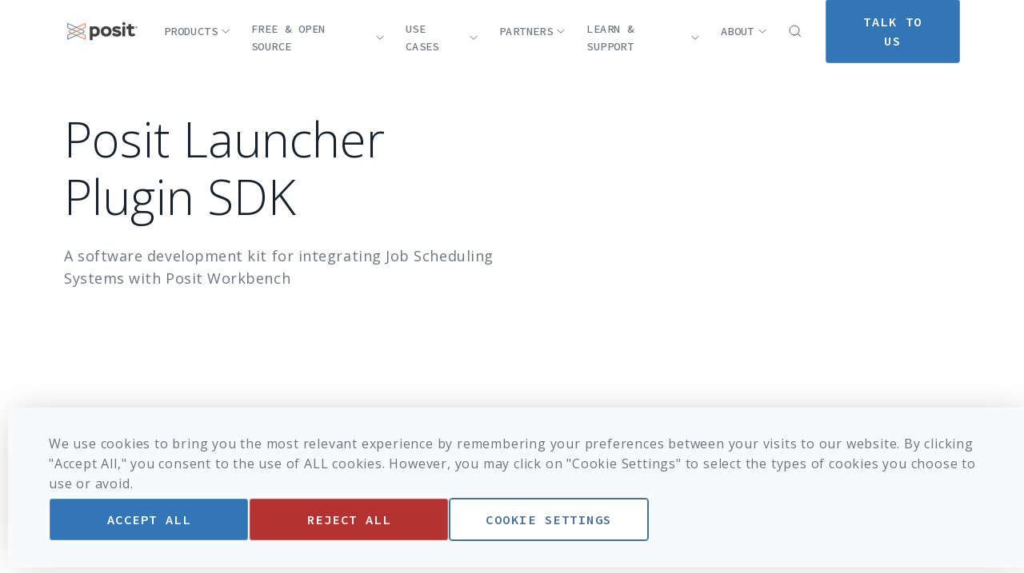

--- FILE ---
content_type: text/html; charset=UTF-8
request_url: https://posit.co/products/open-source/launcher-plugin-sdk/
body_size: 64975
content:
<!doctype html>
<html class="scroll-smooth" lang="en">
<head>
    <title>Launcher Plugin SDK - Posit</title>

    <meta charset="UTF-8">
    <meta name="viewport"
          content="width=device-width, user-scalable=yes, initial-scale=1.0, maximum-scale=2.0, minimum-scale=1.0">
    <meta http-equiv="X-UA-Compatible" content="ie=edge"><script type="text/javascript">(window.NREUM||(NREUM={})).init={privacy:{cookies_enabled:true},ajax:{deny_list:["bam.nr-data.net"]},feature_flags:["soft_nav"],distributed_tracing:{enabled:true}};(window.NREUM||(NREUM={})).loader_config={agentID:"594355998",accountID:"3563292",trustKey:"66686",xpid:"VwMBUlRaChAFVlVRDgYBU1w=",licenseKey:"NRJS-a11b2dc87a4a601c948",applicationID:"524397658",browserID:"594355998"};;/*! For license information please see nr-loader-spa-1.308.0.min.js.LICENSE.txt */
(()=>{var e,t,r={384:(e,t,r)=>{"use strict";r.d(t,{NT:()=>a,US:()=>u,Zm:()=>o,bQ:()=>d,dV:()=>c,pV:()=>l});var n=r(6154),i=r(1863),s=r(1910);const a={beacon:"bam.nr-data.net",errorBeacon:"bam.nr-data.net"};function o(){return n.gm.NREUM||(n.gm.NREUM={}),void 0===n.gm.newrelic&&(n.gm.newrelic=n.gm.NREUM),n.gm.NREUM}function c(){let e=o();return e.o||(e.o={ST:n.gm.setTimeout,SI:n.gm.setImmediate||n.gm.setInterval,CT:n.gm.clearTimeout,XHR:n.gm.XMLHttpRequest,REQ:n.gm.Request,EV:n.gm.Event,PR:n.gm.Promise,MO:n.gm.MutationObserver,FETCH:n.gm.fetch,WS:n.gm.WebSocket},(0,s.i)(...Object.values(e.o))),e}function d(e,t){let r=o();r.initializedAgents??={},t.initializedAt={ms:(0,i.t)(),date:new Date},r.initializedAgents[e]=t}function u(e,t){o()[e]=t}function l(){return function(){let e=o();const t=e.info||{};e.info={beacon:a.beacon,errorBeacon:a.errorBeacon,...t}}(),function(){let e=o();const t=e.init||{};e.init={...t}}(),c(),function(){let e=o();const t=e.loader_config||{};e.loader_config={...t}}(),o()}},782:(e,t,r)=>{"use strict";r.d(t,{T:()=>n});const n=r(860).K7.pageViewTiming},860:(e,t,r)=>{"use strict";r.d(t,{$J:()=>u,K7:()=>c,P3:()=>d,XX:()=>i,Yy:()=>o,df:()=>s,qY:()=>n,v4:()=>a});const n="events",i="jserrors",s="browser/blobs",a="rum",o="browser/logs",c={ajax:"ajax",genericEvents:"generic_events",jserrors:i,logging:"logging",metrics:"metrics",pageAction:"page_action",pageViewEvent:"page_view_event",pageViewTiming:"page_view_timing",sessionReplay:"session_replay",sessionTrace:"session_trace",softNav:"soft_navigations",spa:"spa"},d={[c.pageViewEvent]:1,[c.pageViewTiming]:2,[c.metrics]:3,[c.jserrors]:4,[c.spa]:5,[c.ajax]:6,[c.sessionTrace]:7,[c.softNav]:8,[c.sessionReplay]:9,[c.logging]:10,[c.genericEvents]:11},u={[c.pageViewEvent]:a,[c.pageViewTiming]:n,[c.ajax]:n,[c.spa]:n,[c.softNav]:n,[c.metrics]:i,[c.jserrors]:i,[c.sessionTrace]:s,[c.sessionReplay]:s,[c.logging]:o,[c.genericEvents]:"ins"}},944:(e,t,r)=>{"use strict";r.d(t,{R:()=>i});var n=r(3241);function i(e,t){"function"==typeof console.debug&&(console.debug("New Relic Warning: https://github.com/newrelic/newrelic-browser-agent/blob/main/docs/warning-codes.md#".concat(e),t),(0,n.W)({agentIdentifier:null,drained:null,type:"data",name:"warn",feature:"warn",data:{code:e,secondary:t}}))}},993:(e,t,r)=>{"use strict";r.d(t,{A$:()=>s,ET:()=>a,TZ:()=>o,p_:()=>i});var n=r(860);const i={ERROR:"ERROR",WARN:"WARN",INFO:"INFO",DEBUG:"DEBUG",TRACE:"TRACE"},s={OFF:0,ERROR:1,WARN:2,INFO:3,DEBUG:4,TRACE:5},a="log",o=n.K7.logging},1541:(e,t,r)=>{"use strict";r.d(t,{U:()=>i,f:()=>n});const n={MFE:"MFE",BA:"BA"};function i(e,t){if(2!==t?.harvestEndpointVersion)return{};const r=t.agentRef.runtime.appMetadata.agents[0].entityGuid;return e?{"source.id":e.id,"source.name":e.name,"source.type":e.type,"parent.id":e.parent?.id||r,"parent.type":e.parent?.type||n.BA}:{"entity.guid":r,appId:t.agentRef.info.applicationID}}},1687:(e,t,r)=>{"use strict";r.d(t,{Ak:()=>d,Ze:()=>h,x3:()=>u});var n=r(3241),i=r(7836),s=r(3606),a=r(860),o=r(2646);const c={};function d(e,t){const r={staged:!1,priority:a.P3[t]||0};l(e),c[e].get(t)||c[e].set(t,r)}function u(e,t){e&&c[e]&&(c[e].get(t)&&c[e].delete(t),p(e,t,!1),c[e].size&&f(e))}function l(e){if(!e)throw new Error("agentIdentifier required");c[e]||(c[e]=new Map)}function h(e="",t="feature",r=!1){if(l(e),!e||!c[e].get(t)||r)return p(e,t);c[e].get(t).staged=!0,f(e)}function f(e){const t=Array.from(c[e]);t.every(([e,t])=>t.staged)&&(t.sort((e,t)=>e[1].priority-t[1].priority),t.forEach(([t])=>{c[e].delete(t),p(e,t)}))}function p(e,t,r=!0){const a=e?i.ee.get(e):i.ee,c=s.i.handlers;if(!a.aborted&&a.backlog&&c){if((0,n.W)({agentIdentifier:e,type:"lifecycle",name:"drain",feature:t}),r){const e=a.backlog[t],r=c[t];if(r){for(let t=0;e&&t<e.length;++t)g(e[t],r);Object.entries(r).forEach(([e,t])=>{Object.values(t||{}).forEach(t=>{t[0]?.on&&t[0]?.context()instanceof o.y&&t[0].on(e,t[1])})})}}a.isolatedBacklog||delete c[t],a.backlog[t]=null,a.emit("drain-"+t,[])}}function g(e,t){var r=e[1];Object.values(t[r]||{}).forEach(t=>{var r=e[0];if(t[0]===r){var n=t[1],i=e[3],s=e[2];n.apply(i,s)}})}},1738:(e,t,r)=>{"use strict";r.d(t,{U:()=>f,Y:()=>h});var n=r(3241),i=r(9908),s=r(1863),a=r(944),o=r(5701),c=r(3969),d=r(8362),u=r(860),l=r(4261);function h(e,t,r,s){const h=s||r;!h||h[e]&&h[e]!==d.d.prototype[e]||(h[e]=function(){(0,i.p)(c.xV,["API/"+e+"/called"],void 0,u.K7.metrics,r.ee),(0,n.W)({agentIdentifier:r.agentIdentifier,drained:!!o.B?.[r.agentIdentifier],type:"data",name:"api",feature:l.Pl+e,data:{}});try{return t.apply(this,arguments)}catch(e){(0,a.R)(23,e)}})}function f(e,t,r,n,a){const o=e.info;null===r?delete o.jsAttributes[t]:o.jsAttributes[t]=r,(a||null===r)&&(0,i.p)(l.Pl+n,[(0,s.t)(),t,r],void 0,"session",e.ee)}},1741:(e,t,r)=>{"use strict";r.d(t,{W:()=>s});var n=r(944),i=r(4261);class s{#e(e,...t){if(this[e]!==s.prototype[e])return this[e](...t);(0,n.R)(35,e)}addPageAction(e,t){return this.#e(i.hG,e,t)}register(e){return this.#e(i.eY,e)}recordCustomEvent(e,t){return this.#e(i.fF,e,t)}setPageViewName(e,t){return this.#e(i.Fw,e,t)}setCustomAttribute(e,t,r){return this.#e(i.cD,e,t,r)}noticeError(e,t){return this.#e(i.o5,e,t)}setUserId(e,t=!1){return this.#e(i.Dl,e,t)}setApplicationVersion(e){return this.#e(i.nb,e)}setErrorHandler(e){return this.#e(i.bt,e)}addRelease(e,t){return this.#e(i.k6,e,t)}log(e,t){return this.#e(i.$9,e,t)}start(){return this.#e(i.d3)}finished(e){return this.#e(i.BL,e)}recordReplay(){return this.#e(i.CH)}pauseReplay(){return this.#e(i.Tb)}addToTrace(e){return this.#e(i.U2,e)}setCurrentRouteName(e){return this.#e(i.PA,e)}interaction(e){return this.#e(i.dT,e)}wrapLogger(e,t,r){return this.#e(i.Wb,e,t,r)}measure(e,t){return this.#e(i.V1,e,t)}consent(e){return this.#e(i.Pv,e)}}},1863:(e,t,r)=>{"use strict";function n(){return Math.floor(performance.now())}r.d(t,{t:()=>n})},1910:(e,t,r)=>{"use strict";r.d(t,{i:()=>s});var n=r(944);const i=new Map;function s(...e){return e.every(e=>{if(i.has(e))return i.get(e);const t="function"==typeof e?e.toString():"",r=t.includes("[native code]"),s=t.includes("nrWrapper");return r||s||(0,n.R)(64,e?.name||t),i.set(e,r),r})}},2555:(e,t,r)=>{"use strict";r.d(t,{D:()=>o,f:()=>a});var n=r(384),i=r(8122);const s={beacon:n.NT.beacon,errorBeacon:n.NT.errorBeacon,licenseKey:void 0,applicationID:void 0,sa:void 0,queueTime:void 0,applicationTime:void 0,ttGuid:void 0,user:void 0,account:void 0,product:void 0,extra:void 0,jsAttributes:{},userAttributes:void 0,atts:void 0,transactionName:void 0,tNamePlain:void 0};function a(e){try{return!!e.licenseKey&&!!e.errorBeacon&&!!e.applicationID}catch(e){return!1}}const o=e=>(0,i.a)(e,s)},2614:(e,t,r)=>{"use strict";r.d(t,{BB:()=>a,H3:()=>n,g:()=>d,iL:()=>c,tS:()=>o,uh:()=>i,wk:()=>s});const n="NRBA",i="SESSION",s=144e5,a=18e5,o={STARTED:"session-started",PAUSE:"session-pause",RESET:"session-reset",RESUME:"session-resume",UPDATE:"session-update"},c={SAME_TAB:"same-tab",CROSS_TAB:"cross-tab"},d={OFF:0,FULL:1,ERROR:2}},2646:(e,t,r)=>{"use strict";r.d(t,{y:()=>n});class n{constructor(e){this.contextId=e}}},2843:(e,t,r)=>{"use strict";r.d(t,{G:()=>s,u:()=>i});var n=r(3878);function i(e,t=!1,r,i){(0,n.DD)("visibilitychange",function(){if(t)return void("hidden"===document.visibilityState&&e());e(document.visibilityState)},r,i)}function s(e,t,r){(0,n.sp)("pagehide",e,t,r)}},3241:(e,t,r)=>{"use strict";r.d(t,{W:()=>s});var n=r(6154);const i="newrelic";function s(e={}){try{n.gm.dispatchEvent(new CustomEvent(i,{detail:e}))}catch(e){}}},3304:(e,t,r)=>{"use strict";r.d(t,{A:()=>s});var n=r(7836);const i=()=>{const e=new WeakSet;return(t,r)=>{if("object"==typeof r&&null!==r){if(e.has(r))return;e.add(r)}return r}};function s(e){try{return JSON.stringify(e,i())??""}catch(e){try{n.ee.emit("internal-error",[e])}catch(e){}return""}}},3333:(e,t,r)=>{"use strict";r.d(t,{$v:()=>u,TZ:()=>n,Xh:()=>c,Zp:()=>i,kd:()=>d,mq:()=>o,nf:()=>a,qN:()=>s});const n=r(860).K7.genericEvents,i=["auxclick","click","copy","keydown","paste","scrollend"],s=["focus","blur"],a=4,o=1e3,c=2e3,d=["PageAction","UserAction","BrowserPerformance"],u={RESOURCES:"experimental.resources",REGISTER:"register"}},3434:(e,t,r)=>{"use strict";r.d(t,{Jt:()=>s,YM:()=>d});var n=r(7836),i=r(5607);const s="nr@original:".concat(i.W),a=50;var o=Object.prototype.hasOwnProperty,c=!1;function d(e,t){return e||(e=n.ee),r.inPlace=function(e,t,n,i,s){n||(n="");const a="-"===n.charAt(0);for(let o=0;o<t.length;o++){const c=t[o],d=e[c];l(d)||(e[c]=r(d,a?c+n:n,i,c,s))}},r.flag=s,r;function r(t,r,n,c,d){return l(t)?t:(r||(r=""),nrWrapper[s]=t,function(e,t,r){if(Object.defineProperty&&Object.keys)try{return Object.keys(e).forEach(function(r){Object.defineProperty(t,r,{get:function(){return e[r]},set:function(t){return e[r]=t,t}})}),t}catch(e){u([e],r)}for(var n in e)o.call(e,n)&&(t[n]=e[n])}(t,nrWrapper,e),nrWrapper);function nrWrapper(){var s,o,l,h;let f;try{o=this,s=[...arguments],l="function"==typeof n?n(s,o):n||{}}catch(t){u([t,"",[s,o,c],l],e)}i(r+"start",[s,o,c],l,d);const p=performance.now();let g;try{return h=t.apply(o,s),g=performance.now(),h}catch(e){throw g=performance.now(),i(r+"err",[s,o,e],l,d),f=e,f}finally{const e=g-p,t={start:p,end:g,duration:e,isLongTask:e>=a,methodName:c,thrownError:f};t.isLongTask&&i("long-task",[t,o],l,d),i(r+"end",[s,o,h],l,d)}}}function i(r,n,i,s){if(!c||t){var a=c;c=!0;try{e.emit(r,n,i,t,s)}catch(t){u([t,r,n,i],e)}c=a}}}function u(e,t){t||(t=n.ee);try{t.emit("internal-error",e)}catch(e){}}function l(e){return!(e&&"function"==typeof e&&e.apply&&!e[s])}},3606:(e,t,r)=>{"use strict";r.d(t,{i:()=>s});var n=r(9908);s.on=a;var i=s.handlers={};function s(e,t,r,s){a(s||n.d,i,e,t,r)}function a(e,t,r,i,s){s||(s="feature"),e||(e=n.d);var a=t[s]=t[s]||{};(a[r]=a[r]||[]).push([e,i])}},3738:(e,t,r)=>{"use strict";r.d(t,{He:()=>i,Kp:()=>o,Lc:()=>d,Rz:()=>u,TZ:()=>n,bD:()=>s,d3:()=>a,jx:()=>l,sl:()=>h,uP:()=>c});const n=r(860).K7.sessionTrace,i="bstResource",s="resource",a="-start",o="-end",c="fn"+a,d="fn"+o,u="pushState",l=1e3,h=3e4},3785:(e,t,r)=>{"use strict";r.d(t,{R:()=>c,b:()=>d});var n=r(9908),i=r(1863),s=r(860),a=r(3969),o=r(993);function c(e,t,r={},c=o.p_.INFO,d=!0,u,l=(0,i.t)()){(0,n.p)(a.xV,["API/logging/".concat(c.toLowerCase(),"/called")],void 0,s.K7.metrics,e),(0,n.p)(o.ET,[l,t,r,c,d,u],void 0,s.K7.logging,e)}function d(e){return"string"==typeof e&&Object.values(o.p_).some(t=>t===e.toUpperCase().trim())}},3878:(e,t,r)=>{"use strict";function n(e,t){return{capture:e,passive:!1,signal:t}}function i(e,t,r=!1,i){window.addEventListener(e,t,n(r,i))}function s(e,t,r=!1,i){document.addEventListener(e,t,n(r,i))}r.d(t,{DD:()=>s,jT:()=>n,sp:()=>i})},3962:(e,t,r)=>{"use strict";r.d(t,{AM:()=>a,O2:()=>l,OV:()=>s,Qu:()=>h,TZ:()=>c,ih:()=>f,pP:()=>o,t1:()=>u,tC:()=>i,wD:()=>d});var n=r(860);const i=["click","keydown","submit"],s="popstate",a="api",o="initialPageLoad",c=n.K7.softNav,d=5e3,u=500,l={INITIAL_PAGE_LOAD:"",ROUTE_CHANGE:1,UNSPECIFIED:2},h={INTERACTION:1,AJAX:2,CUSTOM_END:3,CUSTOM_TRACER:4},f={IP:"in progress",PF:"pending finish",FIN:"finished",CAN:"cancelled"}},3969:(e,t,r)=>{"use strict";r.d(t,{TZ:()=>n,XG:()=>o,rs:()=>i,xV:()=>a,z_:()=>s});const n=r(860).K7.metrics,i="sm",s="cm",a="storeSupportabilityMetrics",o="storeEventMetrics"},4234:(e,t,r)=>{"use strict";r.d(t,{W:()=>s});var n=r(7836),i=r(1687);class s{constructor(e,t){this.agentIdentifier=e,this.ee=n.ee.get(e),this.featureName=t,this.blocked=!1}deregisterDrain(){(0,i.x3)(this.agentIdentifier,this.featureName)}}},4261:(e,t,r)=>{"use strict";r.d(t,{$9:()=>u,BL:()=>c,CH:()=>p,Dl:()=>R,Fw:()=>w,PA:()=>v,Pl:()=>n,Pv:()=>A,Tb:()=>h,U2:()=>a,V1:()=>E,Wb:()=>T,bt:()=>y,cD:()=>b,d3:()=>x,dT:()=>d,eY:()=>g,fF:()=>f,hG:()=>s,hw:()=>i,k6:()=>o,nb:()=>m,o5:()=>l});const n="api-",i=n+"ixn-",s="addPageAction",a="addToTrace",o="addRelease",c="finished",d="interaction",u="log",l="noticeError",h="pauseReplay",f="recordCustomEvent",p="recordReplay",g="register",m="setApplicationVersion",v="setCurrentRouteName",b="setCustomAttribute",y="setErrorHandler",w="setPageViewName",R="setUserId",x="start",T="wrapLogger",E="measure",A="consent"},5205:(e,t,r)=>{"use strict";r.d(t,{j:()=>S});var n=r(384),i=r(1741);var s=r(2555),a=r(3333);const o=e=>{if(!e||"string"!=typeof e)return!1;try{document.createDocumentFragment().querySelector(e)}catch{return!1}return!0};var c=r(2614),d=r(944),u=r(8122);const l="[data-nr-mask]",h=e=>(0,u.a)(e,(()=>{const e={feature_flags:[],experimental:{allow_registered_children:!1,resources:!1},mask_selector:"*",block_selector:"[data-nr-block]",mask_input_options:{color:!1,date:!1,"datetime-local":!1,email:!1,month:!1,number:!1,range:!1,search:!1,tel:!1,text:!1,time:!1,url:!1,week:!1,textarea:!1,select:!1,password:!0}};return{ajax:{deny_list:void 0,block_internal:!0,enabled:!0,autoStart:!0},api:{get allow_registered_children(){return e.feature_flags.includes(a.$v.REGISTER)||e.experimental.allow_registered_children},set allow_registered_children(t){e.experimental.allow_registered_children=t},duplicate_registered_data:!1},browser_consent_mode:{enabled:!1},distributed_tracing:{enabled:void 0,exclude_newrelic_header:void 0,cors_use_newrelic_header:void 0,cors_use_tracecontext_headers:void 0,allowed_origins:void 0},get feature_flags(){return e.feature_flags},set feature_flags(t){e.feature_flags=t},generic_events:{enabled:!0,autoStart:!0},harvest:{interval:30},jserrors:{enabled:!0,autoStart:!0},logging:{enabled:!0,autoStart:!0},metrics:{enabled:!0,autoStart:!0},obfuscate:void 0,page_action:{enabled:!0},page_view_event:{enabled:!0,autoStart:!0},page_view_timing:{enabled:!0,autoStart:!0},performance:{capture_marks:!1,capture_measures:!1,capture_detail:!0,resources:{get enabled(){return e.feature_flags.includes(a.$v.RESOURCES)||e.experimental.resources},set enabled(t){e.experimental.resources=t},asset_types:[],first_party_domains:[],ignore_newrelic:!0}},privacy:{cookies_enabled:!0},proxy:{assets:void 0,beacon:void 0},session:{expiresMs:c.wk,inactiveMs:c.BB},session_replay:{autoStart:!0,enabled:!1,preload:!1,sampling_rate:10,error_sampling_rate:100,collect_fonts:!1,inline_images:!1,fix_stylesheets:!0,mask_all_inputs:!0,get mask_text_selector(){return e.mask_selector},set mask_text_selector(t){o(t)?e.mask_selector="".concat(t,",").concat(l):""===t||null===t?e.mask_selector=l:(0,d.R)(5,t)},get block_class(){return"nr-block"},get ignore_class(){return"nr-ignore"},get mask_text_class(){return"nr-mask"},get block_selector(){return e.block_selector},set block_selector(t){o(t)?e.block_selector+=",".concat(t):""!==t&&(0,d.R)(6,t)},get mask_input_options(){return e.mask_input_options},set mask_input_options(t){t&&"object"==typeof t?e.mask_input_options={...t,password:!0}:(0,d.R)(7,t)}},session_trace:{enabled:!0,autoStart:!0},soft_navigations:{enabled:!0,autoStart:!0},spa:{enabled:!0,autoStart:!0},ssl:void 0,user_actions:{enabled:!0,elementAttributes:["id","className","tagName","type"]}}})());var f=r(6154),p=r(9324);let g=0;const m={buildEnv:p.F3,distMethod:p.Xs,version:p.xv,originTime:f.WN},v={consented:!1},b={appMetadata:{},get consented(){return this.session?.state?.consent||v.consented},set consented(e){v.consented=e},customTransaction:void 0,denyList:void 0,disabled:!1,harvester:void 0,isolatedBacklog:!1,isRecording:!1,loaderType:void 0,maxBytes:3e4,obfuscator:void 0,onerror:void 0,ptid:void 0,releaseIds:{},session:void 0,timeKeeper:void 0,registeredEntities:[],jsAttributesMetadata:{bytes:0},get harvestCount(){return++g}},y=e=>{const t=(0,u.a)(e,b),r=Object.keys(m).reduce((e,t)=>(e[t]={value:m[t],writable:!1,configurable:!0,enumerable:!0},e),{});return Object.defineProperties(t,r)};var w=r(5701);const R=e=>{const t=e.startsWith("http");e+="/",r.p=t?e:"https://"+e};var x=r(7836),T=r(3241);const E={accountID:void 0,trustKey:void 0,agentID:void 0,licenseKey:void 0,applicationID:void 0,xpid:void 0},A=e=>(0,u.a)(e,E),_=new Set;function S(e,t={},r,a){let{init:o,info:c,loader_config:d,runtime:u={},exposed:l=!0}=t;if(!c){const e=(0,n.pV)();o=e.init,c=e.info,d=e.loader_config}e.init=h(o||{}),e.loader_config=A(d||{}),c.jsAttributes??={},f.bv&&(c.jsAttributes.isWorker=!0),e.info=(0,s.D)(c);const p=e.init,g=[c.beacon,c.errorBeacon];_.has(e.agentIdentifier)||(p.proxy.assets&&(R(p.proxy.assets),g.push(p.proxy.assets)),p.proxy.beacon&&g.push(p.proxy.beacon),e.beacons=[...g],function(e){const t=(0,n.pV)();Object.getOwnPropertyNames(i.W.prototype).forEach(r=>{const n=i.W.prototype[r];if("function"!=typeof n||"constructor"===n)return;let s=t[r];e[r]&&!1!==e.exposed&&"micro-agent"!==e.runtime?.loaderType&&(t[r]=(...t)=>{const n=e[r](...t);return s?s(...t):n})})}(e),(0,n.US)("activatedFeatures",w.B)),u.denyList=[...p.ajax.deny_list||[],...p.ajax.block_internal?g:[]],u.ptid=e.agentIdentifier,u.loaderType=r,e.runtime=y(u),_.has(e.agentIdentifier)||(e.ee=x.ee.get(e.agentIdentifier),e.exposed=l,(0,T.W)({agentIdentifier:e.agentIdentifier,drained:!!w.B?.[e.agentIdentifier],type:"lifecycle",name:"initialize",feature:void 0,data:e.config})),_.add(e.agentIdentifier)}},5270:(e,t,r)=>{"use strict";r.d(t,{Aw:()=>a,SR:()=>s,rF:()=>o});var n=r(384),i=r(7767);function s(e){return!!(0,n.dV)().o.MO&&(0,i.V)(e)&&!0===e?.session_trace.enabled}function a(e){return!0===e?.session_replay.preload&&s(e)}function o(e,t){try{if("string"==typeof t?.type){if("password"===t.type.toLowerCase())return"*".repeat(e?.length||0);if(void 0!==t?.dataset?.nrUnmask||t?.classList?.contains("nr-unmask"))return e}}catch(e){}return"string"==typeof e?e.replace(/[\S]/g,"*"):"*".repeat(e?.length||0)}},5289:(e,t,r)=>{"use strict";r.d(t,{GG:()=>a,Qr:()=>c,sB:()=>o});var n=r(3878),i=r(6389);function s(){return"undefined"==typeof document||"complete"===document.readyState}function a(e,t){if(s())return e();const r=(0,i.J)(e),a=setInterval(()=>{s()&&(clearInterval(a),r())},500);(0,n.sp)("load",r,t)}function o(e){if(s())return e();(0,n.DD)("DOMContentLoaded",e)}function c(e){if(s())return e();(0,n.sp)("popstate",e)}},5607:(e,t,r)=>{"use strict";r.d(t,{W:()=>n});const n=(0,r(9566).bz)()},5701:(e,t,r)=>{"use strict";r.d(t,{B:()=>s,t:()=>a});var n=r(3241);const i=new Set,s={};function a(e,t){const r=t.agentIdentifier;s[r]??={},e&&"object"==typeof e&&(i.has(r)||(t.ee.emit("rumresp",[e]),s[r]=e,i.add(r),(0,n.W)({agentIdentifier:r,loaded:!0,drained:!0,type:"lifecycle",name:"load",feature:void 0,data:e})))}},6154:(e,t,r)=>{"use strict";r.d(t,{OF:()=>d,RI:()=>i,WN:()=>h,bv:()=>s,eN:()=>f,gm:()=>a,lR:()=>l,m:()=>c,mw:()=>o,sb:()=>u});var n=r(1863);const i="undefined"!=typeof window&&!!window.document,s="undefined"!=typeof WorkerGlobalScope&&("undefined"!=typeof self&&self instanceof WorkerGlobalScope&&self.navigator instanceof WorkerNavigator||"undefined"!=typeof globalThis&&globalThis instanceof WorkerGlobalScope&&globalThis.navigator instanceof WorkerNavigator),a=i?window:"undefined"!=typeof WorkerGlobalScope&&("undefined"!=typeof self&&self instanceof WorkerGlobalScope&&self||"undefined"!=typeof globalThis&&globalThis instanceof WorkerGlobalScope&&globalThis),o=Boolean("hidden"===a?.document?.visibilityState),c=""+a?.location,d=/iPad|iPhone|iPod/.test(a.navigator?.userAgent),u=d&&"undefined"==typeof SharedWorker,l=(()=>{const e=a.navigator?.userAgent?.match(/Firefox[/\s](\d+\.\d+)/);return Array.isArray(e)&&e.length>=2?+e[1]:0})(),h=Date.now()-(0,n.t)(),f=()=>"undefined"!=typeof PerformanceNavigationTiming&&a?.performance?.getEntriesByType("navigation")?.[0]?.responseStart},6344:(e,t,r)=>{"use strict";r.d(t,{BB:()=>u,Qb:()=>l,TZ:()=>i,Ug:()=>a,Vh:()=>s,_s:()=>o,bc:()=>d,yP:()=>c});var n=r(2614);const i=r(860).K7.sessionReplay,s="errorDuringReplay",a=.12,o={DomContentLoaded:0,Load:1,FullSnapshot:2,IncrementalSnapshot:3,Meta:4,Custom:5},c={[n.g.ERROR]:15e3,[n.g.FULL]:3e5,[n.g.OFF]:0},d={RESET:{message:"Session was reset",sm:"Reset"},IMPORT:{message:"Recorder failed to import",sm:"Import"},TOO_MANY:{message:"429: Too Many Requests",sm:"Too-Many"},TOO_BIG:{message:"Payload was too large",sm:"Too-Big"},CROSS_TAB:{message:"Session Entity was set to OFF on another tab",sm:"Cross-Tab"},ENTITLEMENTS:{message:"Session Replay is not allowed and will not be started",sm:"Entitlement"}},u=5e3,l={API:"api",RESUME:"resume",SWITCH_TO_FULL:"switchToFull",INITIALIZE:"initialize",PRELOAD:"preload"}},6389:(e,t,r)=>{"use strict";function n(e,t=500,r={}){const n=r?.leading||!1;let i;return(...r)=>{n&&void 0===i&&(e.apply(this,r),i=setTimeout(()=>{i=clearTimeout(i)},t)),n||(clearTimeout(i),i=setTimeout(()=>{e.apply(this,r)},t))}}function i(e){let t=!1;return(...r)=>{t||(t=!0,e.apply(this,r))}}r.d(t,{J:()=>i,s:()=>n})},6630:(e,t,r)=>{"use strict";r.d(t,{T:()=>n});const n=r(860).K7.pageViewEvent},6774:(e,t,r)=>{"use strict";r.d(t,{T:()=>n});const n=r(860).K7.jserrors},7295:(e,t,r)=>{"use strict";r.d(t,{Xv:()=>a,gX:()=>i,iW:()=>s});var n=[];function i(e){if(!e||s(e))return!1;if(0===n.length)return!0;if("*"===n[0].hostname)return!1;for(var t=0;t<n.length;t++){var r=n[t];if(r.hostname.test(e.hostname)&&r.pathname.test(e.pathname))return!1}return!0}function s(e){return void 0===e.hostname}function a(e){if(n=[],e&&e.length)for(var t=0;t<e.length;t++){let r=e[t];if(!r)continue;if("*"===r)return void(n=[{hostname:"*"}]);0===r.indexOf("http://")?r=r.substring(7):0===r.indexOf("https://")&&(r=r.substring(8));const i=r.indexOf("/");let s,a;i>0?(s=r.substring(0,i),a=r.substring(i)):(s=r,a="*");let[c]=s.split(":");n.push({hostname:o(c),pathname:o(a,!0)})}}function o(e,t=!1){const r=e.replace(/[.+?^${}()|[\]\\]/g,e=>"\\"+e).replace(/\*/g,".*?");return new RegExp((t?"^":"")+r+"$")}},7485:(e,t,r)=>{"use strict";r.d(t,{D:()=>i});var n=r(6154);function i(e){if(0===(e||"").indexOf("data:"))return{protocol:"data"};try{const t=new URL(e,location.href),r={port:t.port,hostname:t.hostname,pathname:t.pathname,search:t.search,protocol:t.protocol.slice(0,t.protocol.indexOf(":")),sameOrigin:t.protocol===n.gm?.location?.protocol&&t.host===n.gm?.location?.host};return r.port&&""!==r.port||("http:"===t.protocol&&(r.port="80"),"https:"===t.protocol&&(r.port="443")),r.pathname&&""!==r.pathname?r.pathname.startsWith("/")||(r.pathname="/".concat(r.pathname)):r.pathname="/",r}catch(e){return{}}}},7699:(e,t,r)=>{"use strict";r.d(t,{It:()=>s,KC:()=>o,No:()=>i,qh:()=>a});var n=r(860);const i=16e3,s=1e6,a="SESSION_ERROR",o={[n.K7.logging]:!0,[n.K7.genericEvents]:!1,[n.K7.jserrors]:!1,[n.K7.ajax]:!1}},7767:(e,t,r)=>{"use strict";r.d(t,{V:()=>i});var n=r(6154);const i=e=>n.RI&&!0===e?.privacy.cookies_enabled},7836:(e,t,r)=>{"use strict";r.d(t,{P:()=>o,ee:()=>c});var n=r(384),i=r(8990),s=r(2646),a=r(5607);const o="nr@context:".concat(a.W),c=function e(t,r){var n={},a={},u={},l=!1;try{l=16===r.length&&d.initializedAgents?.[r]?.runtime.isolatedBacklog}catch(e){}var h={on:p,addEventListener:p,removeEventListener:function(e,t){var r=n[e];if(!r)return;for(var i=0;i<r.length;i++)r[i]===t&&r.splice(i,1)},emit:function(e,r,n,i,s){!1!==s&&(s=!0);if(c.aborted&&!i)return;t&&s&&t.emit(e,r,n);var o=f(n);g(e).forEach(e=>{e.apply(o,r)});var d=v()[a[e]];d&&d.push([h,e,r,o]);return o},get:m,listeners:g,context:f,buffer:function(e,t){const r=v();if(t=t||"feature",h.aborted)return;Object.entries(e||{}).forEach(([e,n])=>{a[n]=t,t in r||(r[t]=[])})},abort:function(){h._aborted=!0,Object.keys(h.backlog).forEach(e=>{delete h.backlog[e]})},isBuffering:function(e){return!!v()[a[e]]},debugId:r,backlog:l?{}:t&&"object"==typeof t.backlog?t.backlog:{},isolatedBacklog:l};return Object.defineProperty(h,"aborted",{get:()=>{let e=h._aborted||!1;return e||(t&&(e=t.aborted),e)}}),h;function f(e){return e&&e instanceof s.y?e:e?(0,i.I)(e,o,()=>new s.y(o)):new s.y(o)}function p(e,t){n[e]=g(e).concat(t)}function g(e){return n[e]||[]}function m(t){return u[t]=u[t]||e(h,t)}function v(){return h.backlog}}(void 0,"globalEE"),d=(0,n.Zm)();d.ee||(d.ee=c)},8122:(e,t,r)=>{"use strict";r.d(t,{a:()=>i});var n=r(944);function i(e,t){try{if(!e||"object"!=typeof e)return(0,n.R)(3);if(!t||"object"!=typeof t)return(0,n.R)(4);const r=Object.create(Object.getPrototypeOf(t),Object.getOwnPropertyDescriptors(t)),s=0===Object.keys(r).length?e:r;for(let a in s)if(void 0!==e[a])try{if(null===e[a]){r[a]=null;continue}Array.isArray(e[a])&&Array.isArray(t[a])?r[a]=Array.from(new Set([...e[a],...t[a]])):"object"==typeof e[a]&&"object"==typeof t[a]?r[a]=i(e[a],t[a]):r[a]=e[a]}catch(e){r[a]||(0,n.R)(1,e)}return r}catch(e){(0,n.R)(2,e)}}},8139:(e,t,r)=>{"use strict";r.d(t,{u:()=>h});var n=r(7836),i=r(3434),s=r(8990),a=r(6154);const o={},c=a.gm.XMLHttpRequest,d="addEventListener",u="removeEventListener",l="nr@wrapped:".concat(n.P);function h(e){var t=function(e){return(e||n.ee).get("events")}(e);if(o[t.debugId]++)return t;o[t.debugId]=1;var r=(0,i.YM)(t,!0);function h(e){r.inPlace(e,[d,u],"-",p)}function p(e,t){return e[1]}return"getPrototypeOf"in Object&&(a.RI&&f(document,h),c&&f(c.prototype,h),f(a.gm,h)),t.on(d+"-start",function(e,t){var n=e[1];if(null!==n&&("function"==typeof n||"object"==typeof n)&&"newrelic"!==e[0]){var i=(0,s.I)(n,l,function(){var e={object:function(){if("function"!=typeof n.handleEvent)return;return n.handleEvent.apply(n,arguments)},function:n}[typeof n];return e?r(e,"fn-",null,e.name||"anonymous"):n});this.wrapped=e[1]=i}}),t.on(u+"-start",function(e){e[1]=this.wrapped||e[1]}),t}function f(e,t,...r){let n=e;for(;"object"==typeof n&&!Object.prototype.hasOwnProperty.call(n,d);)n=Object.getPrototypeOf(n);n&&t(n,...r)}},8362:(e,t,r)=>{"use strict";r.d(t,{d:()=>s});var n=r(9566),i=r(1741);class s extends i.W{agentIdentifier=(0,n.LA)(16)}},8374:(e,t,r)=>{r.nc=(()=>{try{return document?.currentScript?.nonce}catch(e){}return""})()},8990:(e,t,r)=>{"use strict";r.d(t,{I:()=>i});var n=Object.prototype.hasOwnProperty;function i(e,t,r){if(n.call(e,t))return e[t];var i=r();if(Object.defineProperty&&Object.keys)try{return Object.defineProperty(e,t,{value:i,writable:!0,enumerable:!1}),i}catch(e){}return e[t]=i,i}},9119:(e,t,r)=>{"use strict";r.d(t,{L:()=>s});var n=/([^?#]*)[^#]*(#[^?]*|$).*/,i=/([^?#]*)().*/;function s(e,t){return e?e.replace(t?n:i,"$1$2"):e}},9300:(e,t,r)=>{"use strict";r.d(t,{T:()=>n});const n=r(860).K7.ajax},9324:(e,t,r)=>{"use strict";r.d(t,{AJ:()=>a,F3:()=>i,Xs:()=>s,Yq:()=>o,xv:()=>n});const n="1.308.0",i="PROD",s="CDN",a="@newrelic/rrweb",o="1.0.1"},9566:(e,t,r)=>{"use strict";r.d(t,{LA:()=>o,ZF:()=>c,bz:()=>a,el:()=>d});var n=r(6154);const i="xxxxxxxx-xxxx-4xxx-yxxx-xxxxxxxxxxxx";function s(e,t){return e?15&e[t]:16*Math.random()|0}function a(){const e=n.gm?.crypto||n.gm?.msCrypto;let t,r=0;return e&&e.getRandomValues&&(t=e.getRandomValues(new Uint8Array(30))),i.split("").map(e=>"x"===e?s(t,r++).toString(16):"y"===e?(3&s()|8).toString(16):e).join("")}function o(e){const t=n.gm?.crypto||n.gm?.msCrypto;let r,i=0;t&&t.getRandomValues&&(r=t.getRandomValues(new Uint8Array(e)));const a=[];for(var o=0;o<e;o++)a.push(s(r,i++).toString(16));return a.join("")}function c(){return o(16)}function d(){return o(32)}},9908:(e,t,r)=>{"use strict";r.d(t,{d:()=>n,p:()=>i});var n=r(7836).ee.get("handle");function i(e,t,r,i,s){s?(s.buffer([e],i),s.emit(e,t,r)):(n.buffer([e],i),n.emit(e,t,r))}}},n={};function i(e){var t=n[e];if(void 0!==t)return t.exports;var s=n[e]={exports:{}};return r[e](s,s.exports,i),s.exports}i.m=r,i.d=(e,t)=>{for(var r in t)i.o(t,r)&&!i.o(e,r)&&Object.defineProperty(e,r,{enumerable:!0,get:t[r]})},i.f={},i.e=e=>Promise.all(Object.keys(i.f).reduce((t,r)=>(i.f[r](e,t),t),[])),i.u=e=>({212:"nr-spa-compressor",249:"nr-spa-recorder",478:"nr-spa"}[e]+"-1.308.0.min.js"),i.o=(e,t)=>Object.prototype.hasOwnProperty.call(e,t),e={},t="NRBA-1.308.0.PROD:",i.l=(r,n,s,a)=>{if(e[r])e[r].push(n);else{var o,c;if(void 0!==s)for(var d=document.getElementsByTagName("script"),u=0;u<d.length;u++){var l=d[u];if(l.getAttribute("src")==r||l.getAttribute("data-webpack")==t+s){o=l;break}}if(!o){c=!0;var h={478:"sha512-RSfSVnmHk59T/uIPbdSE0LPeqcEdF4/+XhfJdBuccH5rYMOEZDhFdtnh6X6nJk7hGpzHd9Ujhsy7lZEz/ORYCQ==",249:"sha512-ehJXhmntm85NSqW4MkhfQqmeKFulra3klDyY0OPDUE+sQ3GokHlPh1pmAzuNy//3j4ac6lzIbmXLvGQBMYmrkg==",212:"sha512-B9h4CR46ndKRgMBcK+j67uSR2RCnJfGefU+A7FrgR/k42ovXy5x/MAVFiSvFxuVeEk/pNLgvYGMp1cBSK/G6Fg=="};(o=document.createElement("script")).charset="utf-8",i.nc&&o.setAttribute("nonce",i.nc),o.setAttribute("data-webpack",t+s),o.src=r,0!==o.src.indexOf(window.location.origin+"/")&&(o.crossOrigin="anonymous"),h[a]&&(o.integrity=h[a])}e[r]=[n];var f=(t,n)=>{o.onerror=o.onload=null,clearTimeout(p);var i=e[r];if(delete e[r],o.parentNode&&o.parentNode.removeChild(o),i&&i.forEach(e=>e(n)),t)return t(n)},p=setTimeout(f.bind(null,void 0,{type:"timeout",target:o}),12e4);o.onerror=f.bind(null,o.onerror),o.onload=f.bind(null,o.onload),c&&document.head.appendChild(o)}},i.r=e=>{"undefined"!=typeof Symbol&&Symbol.toStringTag&&Object.defineProperty(e,Symbol.toStringTag,{value:"Module"}),Object.defineProperty(e,"__esModule",{value:!0})},i.p="https://js-agent.newrelic.com/",(()=>{var e={38:0,788:0};i.f.j=(t,r)=>{var n=i.o(e,t)?e[t]:void 0;if(0!==n)if(n)r.push(n[2]);else{var s=new Promise((r,i)=>n=e[t]=[r,i]);r.push(n[2]=s);var a=i.p+i.u(t),o=new Error;i.l(a,r=>{if(i.o(e,t)&&(0!==(n=e[t])&&(e[t]=void 0),n)){var s=r&&("load"===r.type?"missing":r.type),a=r&&r.target&&r.target.src;o.message="Loading chunk "+t+" failed: ("+s+": "+a+")",o.name="ChunkLoadError",o.type=s,o.request=a,n[1](o)}},"chunk-"+t,t)}};var t=(t,r)=>{var n,s,[a,o,c]=r,d=0;if(a.some(t=>0!==e[t])){for(n in o)i.o(o,n)&&(i.m[n]=o[n]);if(c)c(i)}for(t&&t(r);d<a.length;d++)s=a[d],i.o(e,s)&&e[s]&&e[s][0](),e[s]=0},r=self["webpackChunk:NRBA-1.308.0.PROD"]=self["webpackChunk:NRBA-1.308.0.PROD"]||[];r.forEach(t.bind(null,0)),r.push=t.bind(null,r.push.bind(r))})(),(()=>{"use strict";i(8374);var e=i(8362),t=i(860);const r=Object.values(t.K7);var n=i(5205);var s=i(9908),a=i(1863),o=i(4261),c=i(1738);var d=i(1687),u=i(4234),l=i(5289),h=i(6154),f=i(944),p=i(5270),g=i(7767),m=i(6389),v=i(7699);class b extends u.W{constructor(e,t){super(e.agentIdentifier,t),this.agentRef=e,this.abortHandler=void 0,this.featAggregate=void 0,this.loadedSuccessfully=void 0,this.onAggregateImported=new Promise(e=>{this.loadedSuccessfully=e}),this.deferred=Promise.resolve(),!1===e.init[this.featureName].autoStart?this.deferred=new Promise((t,r)=>{this.ee.on("manual-start-all",(0,m.J)(()=>{(0,d.Ak)(e.agentIdentifier,this.featureName),t()}))}):(0,d.Ak)(e.agentIdentifier,t)}importAggregator(e,t,r={}){if(this.featAggregate)return;const n=async()=>{let n;await this.deferred;try{if((0,g.V)(e.init)){const{setupAgentSession:t}=await i.e(478).then(i.bind(i,8766));n=t(e)}}catch(e){(0,f.R)(20,e),this.ee.emit("internal-error",[e]),(0,s.p)(v.qh,[e],void 0,this.featureName,this.ee)}try{if(!this.#t(this.featureName,n,e.init))return(0,d.Ze)(this.agentIdentifier,this.featureName),void this.loadedSuccessfully(!1);const{Aggregate:i}=await t();this.featAggregate=new i(e,r),e.runtime.harvester.initializedAggregates.push(this.featAggregate),this.loadedSuccessfully(!0)}catch(e){(0,f.R)(34,e),this.abortHandler?.(),(0,d.Ze)(this.agentIdentifier,this.featureName,!0),this.loadedSuccessfully(!1),this.ee&&this.ee.abort()}};h.RI?(0,l.GG)(()=>n(),!0):n()}#t(e,r,n){if(this.blocked)return!1;switch(e){case t.K7.sessionReplay:return(0,p.SR)(n)&&!!r;case t.K7.sessionTrace:return!!r;default:return!0}}}var y=i(6630),w=i(2614),R=i(3241);class x extends b{static featureName=y.T;constructor(e){var t;super(e,y.T),this.setupInspectionEvents(e.agentIdentifier),t=e,(0,c.Y)(o.Fw,function(e,r){"string"==typeof e&&("/"!==e.charAt(0)&&(e="/"+e),t.runtime.customTransaction=(r||"http://custom.transaction")+e,(0,s.p)(o.Pl+o.Fw,[(0,a.t)()],void 0,void 0,t.ee))},t),this.importAggregator(e,()=>i.e(478).then(i.bind(i,2467)))}setupInspectionEvents(e){const t=(t,r)=>{t&&(0,R.W)({agentIdentifier:e,timeStamp:t.timeStamp,loaded:"complete"===t.target.readyState,type:"window",name:r,data:t.target.location+""})};(0,l.sB)(e=>{t(e,"DOMContentLoaded")}),(0,l.GG)(e=>{t(e,"load")}),(0,l.Qr)(e=>{t(e,"navigate")}),this.ee.on(w.tS.UPDATE,(t,r)=>{(0,R.W)({agentIdentifier:e,type:"lifecycle",name:"session",data:r})})}}var T=i(384);class E extends e.d{constructor(e){var t;(super(),h.gm)?(this.features={},(0,T.bQ)(this.agentIdentifier,this),this.desiredFeatures=new Set(e.features||[]),this.desiredFeatures.add(x),(0,n.j)(this,e,e.loaderType||"agent"),t=this,(0,c.Y)(o.cD,function(e,r,n=!1){if("string"==typeof e){if(["string","number","boolean"].includes(typeof r)||null===r)return(0,c.U)(t,e,r,o.cD,n);(0,f.R)(40,typeof r)}else(0,f.R)(39,typeof e)},t),function(e){(0,c.Y)(o.Dl,function(t,r=!1){if("string"!=typeof t&&null!==t)return void(0,f.R)(41,typeof t);const n=e.info.jsAttributes["enduser.id"];r&&null!=n&&n!==t?(0,s.p)(o.Pl+"setUserIdAndResetSession",[t],void 0,"session",e.ee):(0,c.U)(e,"enduser.id",t,o.Dl,!0)},e)}(this),function(e){(0,c.Y)(o.nb,function(t){if("string"==typeof t||null===t)return(0,c.U)(e,"application.version",t,o.nb,!1);(0,f.R)(42,typeof t)},e)}(this),function(e){(0,c.Y)(o.d3,function(){e.ee.emit("manual-start-all")},e)}(this),function(e){(0,c.Y)(o.Pv,function(t=!0){if("boolean"==typeof t){if((0,s.p)(o.Pl+o.Pv,[t],void 0,"session",e.ee),e.runtime.consented=t,t){const t=e.features.page_view_event;t.onAggregateImported.then(e=>{const r=t.featAggregate;e&&!r.sentRum&&r.sendRum()})}}else(0,f.R)(65,typeof t)},e)}(this),this.run()):(0,f.R)(21)}get config(){return{info:this.info,init:this.init,loader_config:this.loader_config,runtime:this.runtime}}get api(){return this}run(){try{const e=function(e){const t={};return r.forEach(r=>{t[r]=!!e[r]?.enabled}),t}(this.init),n=[...this.desiredFeatures];n.sort((e,r)=>t.P3[e.featureName]-t.P3[r.featureName]),n.forEach(r=>{if(!e[r.featureName]&&r.featureName!==t.K7.pageViewEvent)return;if(r.featureName===t.K7.spa)return void(0,f.R)(67);const n=function(e){switch(e){case t.K7.ajax:return[t.K7.jserrors];case t.K7.sessionTrace:return[t.K7.ajax,t.K7.pageViewEvent];case t.K7.sessionReplay:return[t.K7.sessionTrace];case t.K7.pageViewTiming:return[t.K7.pageViewEvent];default:return[]}}(r.featureName).filter(e=>!(e in this.features));n.length>0&&(0,f.R)(36,{targetFeature:r.featureName,missingDependencies:n}),this.features[r.featureName]=new r(this)})}catch(e){(0,f.R)(22,e);for(const e in this.features)this.features[e].abortHandler?.();const t=(0,T.Zm)();delete t.initializedAgents[this.agentIdentifier]?.features,delete this.sharedAggregator;return t.ee.get(this.agentIdentifier).abort(),!1}}}var A=i(2843),_=i(782);class S extends b{static featureName=_.T;constructor(e){super(e,_.T),h.RI&&((0,A.u)(()=>(0,s.p)("docHidden",[(0,a.t)()],void 0,_.T,this.ee),!0),(0,A.G)(()=>(0,s.p)("winPagehide",[(0,a.t)()],void 0,_.T,this.ee)),this.importAggregator(e,()=>i.e(478).then(i.bind(i,9917))))}}var O=i(3969);class I extends b{static featureName=O.TZ;constructor(e){super(e,O.TZ),h.RI&&document.addEventListener("securitypolicyviolation",e=>{(0,s.p)(O.xV,["Generic/CSPViolation/Detected"],void 0,this.featureName,this.ee)}),this.importAggregator(e,()=>i.e(478).then(i.bind(i,6555)))}}var N=i(6774),P=i(3878),k=i(3304);class D{constructor(e,t,r,n,i){this.name="UncaughtError",this.message="string"==typeof e?e:(0,k.A)(e),this.sourceURL=t,this.line=r,this.column=n,this.__newrelic=i}}function C(e){return M(e)?e:new D(void 0!==e?.message?e.message:e,e?.filename||e?.sourceURL,e?.lineno||e?.line,e?.colno||e?.col,e?.__newrelic,e?.cause)}function j(e){const t="Unhandled Promise Rejection: ";if(!e?.reason)return;if(M(e.reason)){try{e.reason.message.startsWith(t)||(e.reason.message=t+e.reason.message)}catch(e){}return C(e.reason)}const r=C(e.reason);return(r.message||"").startsWith(t)||(r.message=t+r.message),r}function L(e){if(e.error instanceof SyntaxError&&!/:\d+$/.test(e.error.stack?.trim())){const t=new D(e.message,e.filename,e.lineno,e.colno,e.error.__newrelic,e.cause);return t.name=SyntaxError.name,t}return M(e.error)?e.error:C(e)}function M(e){return e instanceof Error&&!!e.stack}function H(e,r,n,i,o=(0,a.t)()){"string"==typeof e&&(e=new Error(e)),(0,s.p)("err",[e,o,!1,r,n.runtime.isRecording,void 0,i],void 0,t.K7.jserrors,n.ee),(0,s.p)("uaErr",[],void 0,t.K7.genericEvents,n.ee)}var B=i(1541),K=i(993),W=i(3785);function U(e,{customAttributes:t={},level:r=K.p_.INFO}={},n,i,s=(0,a.t)()){(0,W.R)(n.ee,e,t,r,!1,i,s)}function F(e,r,n,i,c=(0,a.t)()){(0,s.p)(o.Pl+o.hG,[c,e,r,i],void 0,t.K7.genericEvents,n.ee)}function V(e,r,n,i,c=(0,a.t)()){const{start:d,end:u,customAttributes:l}=r||{},h={customAttributes:l||{}};if("object"!=typeof h.customAttributes||"string"!=typeof e||0===e.length)return void(0,f.R)(57);const p=(e,t)=>null==e?t:"number"==typeof e?e:e instanceof PerformanceMark?e.startTime:Number.NaN;if(h.start=p(d,0),h.end=p(u,c),Number.isNaN(h.start)||Number.isNaN(h.end))(0,f.R)(57);else{if(h.duration=h.end-h.start,!(h.duration<0))return(0,s.p)(o.Pl+o.V1,[h,e,i],void 0,t.K7.genericEvents,n.ee),h;(0,f.R)(58)}}function G(e,r={},n,i,c=(0,a.t)()){(0,s.p)(o.Pl+o.fF,[c,e,r,i],void 0,t.K7.genericEvents,n.ee)}function z(e){(0,c.Y)(o.eY,function(t){return Y(e,t)},e)}function Y(e,r,n){(0,f.R)(54,"newrelic.register"),r||={},r.type=B.f.MFE,r.licenseKey||=e.info.licenseKey,r.blocked=!1,r.parent=n||{},Array.isArray(r.tags)||(r.tags=[]);const i={};r.tags.forEach(e=>{"name"!==e&&"id"!==e&&(i["source.".concat(e)]=!0)}),r.isolated??=!0;let o=()=>{};const c=e.runtime.registeredEntities;if(!r.isolated){const e=c.find(({metadata:{target:{id:e}}})=>e===r.id&&!r.isolated);if(e)return e}const d=e=>{r.blocked=!0,o=e};function u(e){return"string"==typeof e&&!!e.trim()&&e.trim().length<501||"number"==typeof e}e.init.api.allow_registered_children||d((0,m.J)(()=>(0,f.R)(55))),u(r.id)&&u(r.name)||d((0,m.J)(()=>(0,f.R)(48,r)));const l={addPageAction:(t,n={})=>g(F,[t,{...i,...n},e],r),deregister:()=>{d((0,m.J)(()=>(0,f.R)(68)))},log:(t,n={})=>g(U,[t,{...n,customAttributes:{...i,...n.customAttributes||{}}},e],r),measure:(t,n={})=>g(V,[t,{...n,customAttributes:{...i,...n.customAttributes||{}}},e],r),noticeError:(t,n={})=>g(H,[t,{...i,...n},e],r),register:(t={})=>g(Y,[e,t],l.metadata.target),recordCustomEvent:(t,n={})=>g(G,[t,{...i,...n},e],r),setApplicationVersion:e=>p("application.version",e),setCustomAttribute:(e,t)=>p(e,t),setUserId:e=>p("enduser.id",e),metadata:{customAttributes:i,target:r}},h=()=>(r.blocked&&o(),r.blocked);h()||c.push(l);const p=(e,t)=>{h()||(i[e]=t)},g=(r,n,i)=>{if(h())return;const o=(0,a.t)();(0,s.p)(O.xV,["API/register/".concat(r.name,"/called")],void 0,t.K7.metrics,e.ee);try{if(e.init.api.duplicate_registered_data&&"register"!==r.name){let e=n;if(n[1]instanceof Object){const t={"child.id":i.id,"child.type":i.type};e="customAttributes"in n[1]?[n[0],{...n[1],customAttributes:{...n[1].customAttributes,...t}},...n.slice(2)]:[n[0],{...n[1],...t},...n.slice(2)]}r(...e,void 0,o)}return r(...n,i,o)}catch(e){(0,f.R)(50,e)}};return l}class Z extends b{static featureName=N.T;constructor(e){var t;super(e,N.T),t=e,(0,c.Y)(o.o5,(e,r)=>H(e,r,t),t),function(e){(0,c.Y)(o.bt,function(t){e.runtime.onerror=t},e)}(e),function(e){let t=0;(0,c.Y)(o.k6,function(e,r){++t>10||(this.runtime.releaseIds[e.slice(-200)]=(""+r).slice(-200))},e)}(e),z(e);try{this.removeOnAbort=new AbortController}catch(e){}this.ee.on("internal-error",(t,r)=>{this.abortHandler&&(0,s.p)("ierr",[C(t),(0,a.t)(),!0,{},e.runtime.isRecording,r],void 0,this.featureName,this.ee)}),h.gm.addEventListener("unhandledrejection",t=>{this.abortHandler&&(0,s.p)("err",[j(t),(0,a.t)(),!1,{unhandledPromiseRejection:1},e.runtime.isRecording],void 0,this.featureName,this.ee)},(0,P.jT)(!1,this.removeOnAbort?.signal)),h.gm.addEventListener("error",t=>{this.abortHandler&&(0,s.p)("err",[L(t),(0,a.t)(),!1,{},e.runtime.isRecording],void 0,this.featureName,this.ee)},(0,P.jT)(!1,this.removeOnAbort?.signal)),this.abortHandler=this.#r,this.importAggregator(e,()=>i.e(478).then(i.bind(i,2176)))}#r(){this.removeOnAbort?.abort(),this.abortHandler=void 0}}var q=i(8990);let X=1;function J(e){const t=typeof e;return!e||"object"!==t&&"function"!==t?-1:e===h.gm?0:(0,q.I)(e,"nr@id",function(){return X++})}function Q(e){if("string"==typeof e&&e.length)return e.length;if("object"==typeof e){if("undefined"!=typeof ArrayBuffer&&e instanceof ArrayBuffer&&e.byteLength)return e.byteLength;if("undefined"!=typeof Blob&&e instanceof Blob&&e.size)return e.size;if(!("undefined"!=typeof FormData&&e instanceof FormData))try{return(0,k.A)(e).length}catch(e){return}}}var ee=i(8139),te=i(7836),re=i(3434);const ne={},ie=["open","send"];function se(e){var t=e||te.ee;const r=function(e){return(e||te.ee).get("xhr")}(t);if(void 0===h.gm.XMLHttpRequest)return r;if(ne[r.debugId]++)return r;ne[r.debugId]=1,(0,ee.u)(t);var n=(0,re.YM)(r),i=h.gm.XMLHttpRequest,s=h.gm.MutationObserver,a=h.gm.Promise,o=h.gm.setInterval,c="readystatechange",d=["onload","onerror","onabort","onloadstart","onloadend","onprogress","ontimeout"],u=[],l=h.gm.XMLHttpRequest=function(e){const t=new i(e),s=r.context(t);try{r.emit("new-xhr",[t],s),t.addEventListener(c,(a=s,function(){var e=this;e.readyState>3&&!a.resolved&&(a.resolved=!0,r.emit("xhr-resolved",[],e)),n.inPlace(e,d,"fn-",y)}),(0,P.jT)(!1))}catch(e){(0,f.R)(15,e);try{r.emit("internal-error",[e])}catch(e){}}var a;return t};function p(e,t){n.inPlace(t,["onreadystatechange"],"fn-",y)}if(function(e,t){for(var r in e)t[r]=e[r]}(i,l),l.prototype=i.prototype,n.inPlace(l.prototype,ie,"-xhr-",y),r.on("send-xhr-start",function(e,t){p(e,t),function(e){u.push(e),s&&(g?g.then(b):o?o(b):(m=-m,v.data=m))}(t)}),r.on("open-xhr-start",p),s){var g=a&&a.resolve();if(!o&&!a){var m=1,v=document.createTextNode(m);new s(b).observe(v,{characterData:!0})}}else t.on("fn-end",function(e){e[0]&&e[0].type===c||b()});function b(){for(var e=0;e<u.length;e++)p(0,u[e]);u.length&&(u=[])}function y(e,t){return t}return r}var ae="fetch-",oe=ae+"body-",ce=["arrayBuffer","blob","json","text","formData"],de=h.gm.Request,ue=h.gm.Response,le="prototype";const he={};function fe(e){const t=function(e){return(e||te.ee).get("fetch")}(e);if(!(de&&ue&&h.gm.fetch))return t;if(he[t.debugId]++)return t;function r(e,r,n){var i=e[r];"function"==typeof i&&(e[r]=function(){var e,r=[...arguments],s={};t.emit(n+"before-start",[r],s),s[te.P]&&s[te.P].dt&&(e=s[te.P].dt);var a=i.apply(this,r);return t.emit(n+"start",[r,e],a),a.then(function(e){return t.emit(n+"end",[null,e],a),e},function(e){throw t.emit(n+"end",[e],a),e})})}return he[t.debugId]=1,ce.forEach(e=>{r(de[le],e,oe),r(ue[le],e,oe)}),r(h.gm,"fetch",ae),t.on(ae+"end",function(e,r){var n=this;if(r){var i=r.headers.get("content-length");null!==i&&(n.rxSize=i),t.emit(ae+"done",[null,r],n)}else t.emit(ae+"done",[e],n)}),t}var pe=i(7485),ge=i(9566);class me{constructor(e){this.agentRef=e}generateTracePayload(e){const t=this.agentRef.loader_config;if(!this.shouldGenerateTrace(e)||!t)return null;var r=(t.accountID||"").toString()||null,n=(t.agentID||"").toString()||null,i=(t.trustKey||"").toString()||null;if(!r||!n)return null;var s=(0,ge.ZF)(),a=(0,ge.el)(),o=Date.now(),c={spanId:s,traceId:a,timestamp:o};return(e.sameOrigin||this.isAllowedOrigin(e)&&this.useTraceContextHeadersForCors())&&(c.traceContextParentHeader=this.generateTraceContextParentHeader(s,a),c.traceContextStateHeader=this.generateTraceContextStateHeader(s,o,r,n,i)),(e.sameOrigin&&!this.excludeNewrelicHeader()||!e.sameOrigin&&this.isAllowedOrigin(e)&&this.useNewrelicHeaderForCors())&&(c.newrelicHeader=this.generateTraceHeader(s,a,o,r,n,i)),c}generateTraceContextParentHeader(e,t){return"00-"+t+"-"+e+"-01"}generateTraceContextStateHeader(e,t,r,n,i){return i+"@nr=0-1-"+r+"-"+n+"-"+e+"----"+t}generateTraceHeader(e,t,r,n,i,s){if(!("function"==typeof h.gm?.btoa))return null;var a={v:[0,1],d:{ty:"Browser",ac:n,ap:i,id:e,tr:t,ti:r}};return s&&n!==s&&(a.d.tk=s),btoa((0,k.A)(a))}shouldGenerateTrace(e){return this.agentRef.init?.distributed_tracing?.enabled&&this.isAllowedOrigin(e)}isAllowedOrigin(e){var t=!1;const r=this.agentRef.init?.distributed_tracing;if(e.sameOrigin)t=!0;else if(r?.allowed_origins instanceof Array)for(var n=0;n<r.allowed_origins.length;n++){var i=(0,pe.D)(r.allowed_origins[n]);if(e.hostname===i.hostname&&e.protocol===i.protocol&&e.port===i.port){t=!0;break}}return t}excludeNewrelicHeader(){var e=this.agentRef.init?.distributed_tracing;return!!e&&!!e.exclude_newrelic_header}useNewrelicHeaderForCors(){var e=this.agentRef.init?.distributed_tracing;return!!e&&!1!==e.cors_use_newrelic_header}useTraceContextHeadersForCors(){var e=this.agentRef.init?.distributed_tracing;return!!e&&!!e.cors_use_tracecontext_headers}}var ve=i(9300),be=i(7295);function ye(e){return"string"==typeof e?e:e instanceof(0,T.dV)().o.REQ?e.url:h.gm?.URL&&e instanceof URL?e.href:void 0}var we=["load","error","abort","timeout"],Re=we.length,xe=(0,T.dV)().o.REQ,Te=(0,T.dV)().o.XHR;const Ee="X-NewRelic-App-Data";class Ae extends b{static featureName=ve.T;constructor(e){super(e,ve.T),this.dt=new me(e),this.handler=(e,t,r,n)=>(0,s.p)(e,t,r,n,this.ee);try{const e={xmlhttprequest:"xhr",fetch:"fetch",beacon:"beacon"};h.gm?.performance?.getEntriesByType("resource").forEach(r=>{if(r.initiatorType in e&&0!==r.responseStatus){const n={status:r.responseStatus},i={rxSize:r.transferSize,duration:Math.floor(r.duration),cbTime:0};_e(n,r.name),this.handler("xhr",[n,i,r.startTime,r.responseEnd,e[r.initiatorType]],void 0,t.K7.ajax)}})}catch(e){}fe(this.ee),se(this.ee),function(e,r,n,i){function o(e){var t=this;t.totalCbs=0,t.called=0,t.cbTime=0,t.end=T,t.ended=!1,t.xhrGuids={},t.lastSize=null,t.loadCaptureCalled=!1,t.params=this.params||{},t.metrics=this.metrics||{},t.latestLongtaskEnd=0,e.addEventListener("load",function(r){E(t,e)},(0,P.jT)(!1)),h.lR||e.addEventListener("progress",function(e){t.lastSize=e.loaded},(0,P.jT)(!1))}function c(e){this.params={method:e[0]},_e(this,e[1]),this.metrics={}}function d(t,r){e.loader_config.xpid&&this.sameOrigin&&r.setRequestHeader("X-NewRelic-ID",e.loader_config.xpid);var n=i.generateTracePayload(this.parsedOrigin);if(n){var s=!1;n.newrelicHeader&&(r.setRequestHeader("newrelic",n.newrelicHeader),s=!0),n.traceContextParentHeader&&(r.setRequestHeader("traceparent",n.traceContextParentHeader),n.traceContextStateHeader&&r.setRequestHeader("tracestate",n.traceContextStateHeader),s=!0),s&&(this.dt=n)}}function u(e,t){var n=this.metrics,i=e[0],s=this;if(n&&i){var o=Q(i);o&&(n.txSize=o)}this.startTime=(0,a.t)(),this.body=i,this.listener=function(e){try{"abort"!==e.type||s.loadCaptureCalled||(s.params.aborted=!0),("load"!==e.type||s.called===s.totalCbs&&(s.onloadCalled||"function"!=typeof t.onload)&&"function"==typeof s.end)&&s.end(t)}catch(e){try{r.emit("internal-error",[e])}catch(e){}}};for(var c=0;c<Re;c++)t.addEventListener(we[c],this.listener,(0,P.jT)(!1))}function l(e,t,r){this.cbTime+=e,t?this.onloadCalled=!0:this.called+=1,this.called!==this.totalCbs||!this.onloadCalled&&"function"==typeof r.onload||"function"!=typeof this.end||this.end(r)}function f(e,t){var r=""+J(e)+!!t;this.xhrGuids&&!this.xhrGuids[r]&&(this.xhrGuids[r]=!0,this.totalCbs+=1)}function p(e,t){var r=""+J(e)+!!t;this.xhrGuids&&this.xhrGuids[r]&&(delete this.xhrGuids[r],this.totalCbs-=1)}function g(){this.endTime=(0,a.t)()}function m(e,t){t instanceof Te&&"load"===e[0]&&r.emit("xhr-load-added",[e[1],e[2]],t)}function v(e,t){t instanceof Te&&"load"===e[0]&&r.emit("xhr-load-removed",[e[1],e[2]],t)}function b(e,t,r){t instanceof Te&&("onload"===r&&(this.onload=!0),("load"===(e[0]&&e[0].type)||this.onload)&&(this.xhrCbStart=(0,a.t)()))}function y(e,t){this.xhrCbStart&&r.emit("xhr-cb-time",[(0,a.t)()-this.xhrCbStart,this.onload,t],t)}function w(e){var t,r=e[1]||{};if("string"==typeof e[0]?0===(t=e[0]).length&&h.RI&&(t=""+h.gm.location.href):e[0]&&e[0].url?t=e[0].url:h.gm?.URL&&e[0]&&e[0]instanceof URL?t=e[0].href:"function"==typeof e[0].toString&&(t=e[0].toString()),"string"==typeof t&&0!==t.length){t&&(this.parsedOrigin=(0,pe.D)(t),this.sameOrigin=this.parsedOrigin.sameOrigin);var n=i.generateTracePayload(this.parsedOrigin);if(n&&(n.newrelicHeader||n.traceContextParentHeader))if(e[0]&&e[0].headers)o(e[0].headers,n)&&(this.dt=n);else{var s={};for(var a in r)s[a]=r[a];s.headers=new Headers(r.headers||{}),o(s.headers,n)&&(this.dt=n),e.length>1?e[1]=s:e.push(s)}}function o(e,t){var r=!1;return t.newrelicHeader&&(e.set("newrelic",t.newrelicHeader),r=!0),t.traceContextParentHeader&&(e.set("traceparent",t.traceContextParentHeader),t.traceContextStateHeader&&e.set("tracestate",t.traceContextStateHeader),r=!0),r}}function R(e,t){this.params={},this.metrics={},this.startTime=(0,a.t)(),this.dt=t,e.length>=1&&(this.target=e[0]),e.length>=2&&(this.opts=e[1]);var r=this.opts||{},n=this.target;_e(this,ye(n));var i=(""+(n&&n instanceof xe&&n.method||r.method||"GET")).toUpperCase();this.params.method=i,this.body=r.body,this.txSize=Q(r.body)||0}function x(e,r){if(this.endTime=(0,a.t)(),this.params||(this.params={}),(0,be.iW)(this.params))return;let i;this.params.status=r?r.status:0,"string"==typeof this.rxSize&&this.rxSize.length>0&&(i=+this.rxSize);const s={txSize:this.txSize,rxSize:i,duration:(0,a.t)()-this.startTime};n("xhr",[this.params,s,this.startTime,this.endTime,"fetch"],this,t.K7.ajax)}function T(e){const r=this.params,i=this.metrics;if(!this.ended){this.ended=!0;for(let t=0;t<Re;t++)e.removeEventListener(we[t],this.listener,!1);r.aborted||(0,be.iW)(r)||(i.duration=(0,a.t)()-this.startTime,this.loadCaptureCalled||4!==e.readyState?null==r.status&&(r.status=0):E(this,e),i.cbTime=this.cbTime,n("xhr",[r,i,this.startTime,this.endTime,"xhr"],this,t.K7.ajax))}}function E(e,n){e.params.status=n.status;var i=function(e,t){var r=e.responseType;return"json"===r&&null!==t?t:"arraybuffer"===r||"blob"===r||"json"===r?Q(e.response):"text"===r||""===r||void 0===r?Q(e.responseText):void 0}(n,e.lastSize);if(i&&(e.metrics.rxSize=i),e.sameOrigin&&n.getAllResponseHeaders().indexOf(Ee)>=0){var a=n.getResponseHeader(Ee);a&&((0,s.p)(O.rs,["Ajax/CrossApplicationTracing/Header/Seen"],void 0,t.K7.metrics,r),e.params.cat=a.split(", ").pop())}e.loadCaptureCalled=!0}r.on("new-xhr",o),r.on("open-xhr-start",c),r.on("open-xhr-end",d),r.on("send-xhr-start",u),r.on("xhr-cb-time",l),r.on("xhr-load-added",f),r.on("xhr-load-removed",p),r.on("xhr-resolved",g),r.on("addEventListener-end",m),r.on("removeEventListener-end",v),r.on("fn-end",y),r.on("fetch-before-start",w),r.on("fetch-start",R),r.on("fn-start",b),r.on("fetch-done",x)}(e,this.ee,this.handler,this.dt),this.importAggregator(e,()=>i.e(478).then(i.bind(i,3845)))}}function _e(e,t){var r=(0,pe.D)(t),n=e.params||e;n.hostname=r.hostname,n.port=r.port,n.protocol=r.protocol,n.host=r.hostname+":"+r.port,n.pathname=r.pathname,e.parsedOrigin=r,e.sameOrigin=r.sameOrigin}const Se={},Oe=["pushState","replaceState"];function Ie(e){const t=function(e){return(e||te.ee).get("history")}(e);return!h.RI||Se[t.debugId]++||(Se[t.debugId]=1,(0,re.YM)(t).inPlace(window.history,Oe,"-")),t}var Ne=i(3738);function Pe(e){(0,c.Y)(o.BL,function(r=Date.now()){const n=r-h.WN;n<0&&(0,f.R)(62,r),(0,s.p)(O.XG,[o.BL,{time:n}],void 0,t.K7.metrics,e.ee),e.addToTrace({name:o.BL,start:r,origin:"nr"}),(0,s.p)(o.Pl+o.hG,[n,o.BL],void 0,t.K7.genericEvents,e.ee)},e)}const{He:ke,bD:De,d3:Ce,Kp:je,TZ:Le,Lc:Me,uP:He,Rz:Be}=Ne;class Ke extends b{static featureName=Le;constructor(e){var r;super(e,Le),r=e,(0,c.Y)(o.U2,function(e){if(!(e&&"object"==typeof e&&e.name&&e.start))return;const n={n:e.name,s:e.start-h.WN,e:(e.end||e.start)-h.WN,o:e.origin||"",t:"api"};n.s<0||n.e<0||n.e<n.s?(0,f.R)(61,{start:n.s,end:n.e}):(0,s.p)("bstApi",[n],void 0,t.K7.sessionTrace,r.ee)},r),Pe(e);if(!(0,g.V)(e.init))return void this.deregisterDrain();const n=this.ee;let d;Ie(n),this.eventsEE=(0,ee.u)(n),this.eventsEE.on(He,function(e,t){this.bstStart=(0,a.t)()}),this.eventsEE.on(Me,function(e,r){(0,s.p)("bst",[e[0],r,this.bstStart,(0,a.t)()],void 0,t.K7.sessionTrace,n)}),n.on(Be+Ce,function(e){this.time=(0,a.t)(),this.startPath=location.pathname+location.hash}),n.on(Be+je,function(e){(0,s.p)("bstHist",[location.pathname+location.hash,this.startPath,this.time],void 0,t.K7.sessionTrace,n)});try{d=new PerformanceObserver(e=>{const r=e.getEntries();(0,s.p)(ke,[r],void 0,t.K7.sessionTrace,n)}),d.observe({type:De,buffered:!0})}catch(e){}this.importAggregator(e,()=>i.e(478).then(i.bind(i,6974)),{resourceObserver:d})}}var We=i(6344);class Ue extends b{static featureName=We.TZ;#n;recorder;constructor(e){var r;let n;super(e,We.TZ),r=e,(0,c.Y)(o.CH,function(){(0,s.p)(o.CH,[],void 0,t.K7.sessionReplay,r.ee)},r),function(e){(0,c.Y)(o.Tb,function(){(0,s.p)(o.Tb,[],void 0,t.K7.sessionReplay,e.ee)},e)}(e);try{n=JSON.parse(localStorage.getItem("".concat(w.H3,"_").concat(w.uh)))}catch(e){}(0,p.SR)(e.init)&&this.ee.on(o.CH,()=>this.#i()),this.#s(n)&&this.importRecorder().then(e=>{e.startRecording(We.Qb.PRELOAD,n?.sessionReplayMode)}),this.importAggregator(this.agentRef,()=>i.e(478).then(i.bind(i,6167)),this),this.ee.on("err",e=>{this.blocked||this.agentRef.runtime.isRecording&&(this.errorNoticed=!0,(0,s.p)(We.Vh,[e],void 0,this.featureName,this.ee))})}#s(e){return e&&(e.sessionReplayMode===w.g.FULL||e.sessionReplayMode===w.g.ERROR)||(0,p.Aw)(this.agentRef.init)}importRecorder(){return this.recorder?Promise.resolve(this.recorder):(this.#n??=Promise.all([i.e(478),i.e(249)]).then(i.bind(i,4866)).then(({Recorder:e})=>(this.recorder=new e(this),this.recorder)).catch(e=>{throw this.ee.emit("internal-error",[e]),this.blocked=!0,e}),this.#n)}#i(){this.blocked||(this.featAggregate?this.featAggregate.mode!==w.g.FULL&&this.featAggregate.initializeRecording(w.g.FULL,!0,We.Qb.API):this.importRecorder().then(()=>{this.recorder.startRecording(We.Qb.API,w.g.FULL)}))}}var Fe=i(3962);class Ve extends b{static featureName=Fe.TZ;constructor(e){if(super(e,Fe.TZ),function(e){const r=e.ee.get("tracer");function n(){}(0,c.Y)(o.dT,function(e){return(new n).get("object"==typeof e?e:{})},e);const i=n.prototype={createTracer:function(n,i){var o={},c=this,d="function"==typeof i;return(0,s.p)(O.xV,["API/createTracer/called"],void 0,t.K7.metrics,e.ee),function(){if(r.emit((d?"":"no-")+"fn-start",[(0,a.t)(),c,d],o),d)try{return i.apply(this,arguments)}catch(e){const t="string"==typeof e?new Error(e):e;throw r.emit("fn-err",[arguments,this,t],o),t}finally{r.emit("fn-end",[(0,a.t)()],o)}}}};["actionText","setName","setAttribute","save","ignore","onEnd","getContext","end","get"].forEach(r=>{c.Y.apply(this,[r,function(){return(0,s.p)(o.hw+r,[performance.now(),...arguments],this,t.K7.softNav,e.ee),this},e,i])}),(0,c.Y)(o.PA,function(){(0,s.p)(o.hw+"routeName",[performance.now(),...arguments],void 0,t.K7.softNav,e.ee)},e)}(e),!h.RI||!(0,T.dV)().o.MO)return;const r=Ie(this.ee);try{this.removeOnAbort=new AbortController}catch(e){}Fe.tC.forEach(e=>{(0,P.sp)(e,e=>{l(e)},!0,this.removeOnAbort?.signal)});const n=()=>(0,s.p)("newURL",[(0,a.t)(),""+window.location],void 0,this.featureName,this.ee);r.on("pushState-end",n),r.on("replaceState-end",n),(0,P.sp)(Fe.OV,e=>{l(e),(0,s.p)("newURL",[e.timeStamp,""+window.location],void 0,this.featureName,this.ee)},!0,this.removeOnAbort?.signal);let d=!1;const u=new((0,T.dV)().o.MO)((e,t)=>{d||(d=!0,requestAnimationFrame(()=>{(0,s.p)("newDom",[(0,a.t)()],void 0,this.featureName,this.ee),d=!1}))}),l=(0,m.s)(e=>{"loading"!==document.readyState&&((0,s.p)("newUIEvent",[e],void 0,this.featureName,this.ee),u.observe(document.body,{attributes:!0,childList:!0,subtree:!0,characterData:!0}))},100,{leading:!0});this.abortHandler=function(){this.removeOnAbort?.abort(),u.disconnect(),this.abortHandler=void 0},this.importAggregator(e,()=>i.e(478).then(i.bind(i,4393)),{domObserver:u})}}var Ge=i(3333),ze=i(9119);const Ye={},Ze=new Set;function qe(e){return"string"==typeof e?{type:"string",size:(new TextEncoder).encode(e).length}:e instanceof ArrayBuffer?{type:"ArrayBuffer",size:e.byteLength}:e instanceof Blob?{type:"Blob",size:e.size}:e instanceof DataView?{type:"DataView",size:e.byteLength}:ArrayBuffer.isView(e)?{type:"TypedArray",size:e.byteLength}:{type:"unknown",size:0}}class Xe{constructor(e,t){this.timestamp=(0,a.t)(),this.currentUrl=(0,ze.L)(window.location.href),this.socketId=(0,ge.LA)(8),this.requestedUrl=(0,ze.L)(e),this.requestedProtocols=Array.isArray(t)?t.join(","):t||"",this.openedAt=void 0,this.protocol=void 0,this.extensions=void 0,this.binaryType=void 0,this.messageOrigin=void 0,this.messageCount=0,this.messageBytes=0,this.messageBytesMin=0,this.messageBytesMax=0,this.messageTypes=void 0,this.sendCount=0,this.sendBytes=0,this.sendBytesMin=0,this.sendBytesMax=0,this.sendTypes=void 0,this.closedAt=void 0,this.closeCode=void 0,this.closeReason="unknown",this.closeWasClean=void 0,this.connectedDuration=0,this.hasErrors=void 0}}class $e extends b{static featureName=Ge.TZ;constructor(e){super(e,Ge.TZ);const r=e.init.feature_flags.includes("websockets"),n=[e.init.page_action.enabled,e.init.performance.capture_marks,e.init.performance.capture_measures,e.init.performance.resources.enabled,e.init.user_actions.enabled,r];var d;let u,l;if(d=e,(0,c.Y)(o.hG,(e,t)=>F(e,t,d),d),function(e){(0,c.Y)(o.fF,(t,r)=>G(t,r,e),e)}(e),Pe(e),z(e),function(e){(0,c.Y)(o.V1,(t,r)=>V(t,r,e),e)}(e),r&&(l=function(e){if(!(0,T.dV)().o.WS)return e;const t=e.get("websockets");if(Ye[t.debugId]++)return t;Ye[t.debugId]=1,(0,A.G)(()=>{const e=(0,a.t)();Ze.forEach(r=>{r.nrData.closedAt=e,r.nrData.closeCode=1001,r.nrData.closeReason="Page navigating away",r.nrData.closeWasClean=!1,r.nrData.openedAt&&(r.nrData.connectedDuration=e-r.nrData.openedAt),t.emit("ws",[r.nrData],r)})});class r extends WebSocket{static name="WebSocket";static toString(){return"function WebSocket() { [native code] }"}toString(){return"[object WebSocket]"}get[Symbol.toStringTag](){return r.name}#a(e){(e.__newrelic??={}).socketId=this.nrData.socketId,this.nrData.hasErrors??=!0}constructor(...e){super(...e),this.nrData=new Xe(e[0],e[1]),this.addEventListener("open",()=>{this.nrData.openedAt=(0,a.t)(),["protocol","extensions","binaryType"].forEach(e=>{this.nrData[e]=this[e]}),Ze.add(this)}),this.addEventListener("message",e=>{const{type:t,size:r}=qe(e.data);this.nrData.messageOrigin??=(0,ze.L)(e.origin),this.nrData.messageCount++,this.nrData.messageBytes+=r,this.nrData.messageBytesMin=Math.min(this.nrData.messageBytesMin||1/0,r),this.nrData.messageBytesMax=Math.max(this.nrData.messageBytesMax,r),(this.nrData.messageTypes??"").includes(t)||(this.nrData.messageTypes=this.nrData.messageTypes?"".concat(this.nrData.messageTypes,",").concat(t):t)}),this.addEventListener("close",e=>{this.nrData.closedAt=(0,a.t)(),this.nrData.closeCode=e.code,e.reason&&(this.nrData.closeReason=e.reason),this.nrData.closeWasClean=e.wasClean,this.nrData.connectedDuration=this.nrData.closedAt-this.nrData.openedAt,Ze.delete(this),t.emit("ws",[this.nrData],this)})}addEventListener(e,t,...r){const n=this,i="function"==typeof t?function(...e){try{return t.apply(this,e)}catch(e){throw n.#a(e),e}}:t?.handleEvent?{handleEvent:function(...e){try{return t.handleEvent.apply(t,e)}catch(e){throw n.#a(e),e}}}:t;return super.addEventListener(e,i,...r)}send(e){if(this.readyState===WebSocket.OPEN){const{type:t,size:r}=qe(e);this.nrData.sendCount++,this.nrData.sendBytes+=r,this.nrData.sendBytesMin=Math.min(this.nrData.sendBytesMin||1/0,r),this.nrData.sendBytesMax=Math.max(this.nrData.sendBytesMax,r),(this.nrData.sendTypes??"").includes(t)||(this.nrData.sendTypes=this.nrData.sendTypes?"".concat(this.nrData.sendTypes,",").concat(t):t)}try{return super.send(e)}catch(e){throw this.#a(e),e}}close(...e){try{super.close(...e)}catch(e){throw this.#a(e),e}}}return h.gm.WebSocket=r,t}(this.ee)),h.RI){if(fe(this.ee),se(this.ee),u=Ie(this.ee),e.init.user_actions.enabled){function f(t){const r=(0,pe.D)(t);return e.beacons.includes(r.hostname+":"+r.port)}function p(){u.emit("navChange")}Ge.Zp.forEach(e=>(0,P.sp)(e,e=>(0,s.p)("ua",[e],void 0,this.featureName,this.ee),!0)),Ge.qN.forEach(e=>{const t=(0,m.s)(e=>{(0,s.p)("ua",[e],void 0,this.featureName,this.ee)},500,{leading:!0});(0,P.sp)(e,t)}),h.gm.addEventListener("error",()=>{(0,s.p)("uaErr",[],void 0,t.K7.genericEvents,this.ee)},(0,P.jT)(!1,this.removeOnAbort?.signal)),this.ee.on("open-xhr-start",(e,r)=>{f(e[1])||r.addEventListener("readystatechange",()=>{2===r.readyState&&(0,s.p)("uaXhr",[],void 0,t.K7.genericEvents,this.ee)})}),this.ee.on("fetch-start",e=>{e.length>=1&&!f(ye(e[0]))&&(0,s.p)("uaXhr",[],void 0,t.K7.genericEvents,this.ee)}),u.on("pushState-end",p),u.on("replaceState-end",p),window.addEventListener("hashchange",p,(0,P.jT)(!0,this.removeOnAbort?.signal)),window.addEventListener("popstate",p,(0,P.jT)(!0,this.removeOnAbort?.signal))}if(e.init.performance.resources.enabled&&h.gm.PerformanceObserver?.supportedEntryTypes.includes("resource")){new PerformanceObserver(e=>{e.getEntries().forEach(e=>{(0,s.p)("browserPerformance.resource",[e],void 0,this.featureName,this.ee)})}).observe({type:"resource",buffered:!0})}}r&&l.on("ws",e=>{(0,s.p)("ws-complete",[e],void 0,this.featureName,this.ee)});try{this.removeOnAbort=new AbortController}catch(g){}this.abortHandler=()=>{this.removeOnAbort?.abort(),this.abortHandler=void 0},n.some(e=>e)?this.importAggregator(e,()=>i.e(478).then(i.bind(i,8019))):this.deregisterDrain()}}var Je=i(2646);const Qe=new Map;function et(e,t,r,n,i=!0){if("object"!=typeof t||!t||"string"!=typeof r||!r||"function"!=typeof t[r])return(0,f.R)(29);const s=function(e){return(e||te.ee).get("logger")}(e),a=(0,re.YM)(s),o=new Je.y(te.P);o.level=n.level,o.customAttributes=n.customAttributes,o.autoCaptured=i;const c=t[r]?.[re.Jt]||t[r];return Qe.set(c,o),a.inPlace(t,[r],"wrap-logger-",()=>Qe.get(c)),s}var tt=i(1910);class rt extends b{static featureName=K.TZ;constructor(e){var t;super(e,K.TZ),t=e,(0,c.Y)(o.$9,(e,r)=>U(e,r,t),t),function(e){(0,c.Y)(o.Wb,(t,r,{customAttributes:n={},level:i=K.p_.INFO}={})=>{et(e.ee,t,r,{customAttributes:n,level:i},!1)},e)}(e),z(e);const r=this.ee;["log","error","warn","info","debug","trace"].forEach(e=>{(0,tt.i)(h.gm.console[e]),et(r,h.gm.console,e,{level:"log"===e?"info":e})}),this.ee.on("wrap-logger-end",function([e]){const{level:t,customAttributes:n,autoCaptured:i}=this;(0,W.R)(r,e,n,t,i)}),this.importAggregator(e,()=>i.e(478).then(i.bind(i,5288)))}}new E({features:[Ae,x,S,Ke,Ue,I,Z,$e,rt,Ve],loaderType:"spa"})})()})();</script>
    
    
    <meta name='robots' content='index, follow, max-image-preview:large, max-snippet:-1, max-video-preview:-1' />
	<style>img:is([sizes="auto" i], [sizes^="auto," i]) { contain-intrinsic-size: 3000px 1500px }</style>
	    <!-- Start VWO Common Smartcode -->
    <script data-cfasync="false" nowprocket data-jetpack-boost="ignore" type='text/javascript'>
        var _vwo_clicks = 10;
    </script>
    <!-- End VWO Common Smartcode -->
        <!-- Start VWO Async SmartCode -->
    <link rel="preconnect" href="https://dev.visualwebsiteoptimizer.com" />
    <script data-service="VWO" data-category="statistics" data-cfasync="false" nowprocket data-jetpack-boost="ignore" type="text/plain" id='vwoCode'>
        /* Fix: wp-rocket (application/ld+json) */
        window._vwo_code || (function () {
            var w=window,
            d=document;
            var account_id=887437,
            version=2.2,
            settings_tolerance=2000,
            library_tolerance=2500,
            use_existing_jquery=false,
            platform='web',
            hide_element='body',
            hide_element_style='opacity:0 !important;filter:alpha(opacity=0) !important;background:none !important';
            /* DO NOT EDIT BELOW THIS LINE */
            if(f=!1,v=d.querySelector('#vwoCode'),cc={},-1<d.URL.indexOf('__vwo_disable__')||w._vwo_code)return;try{var e=JSON.parse(localStorage.getItem('_vwo_'+account_id+'_config'));cc=e&&'object'==typeof e?e:{}}catch(e){}function r(t){try{return decodeURIComponent(t)}catch(e){return t}}var s=function(){var e={combination:[],combinationChoose:[],split:[],exclude:[],uuid:null,consent:null,optOut:null},t=d.cookie||'';if(!t)return e;for(var n,i,o=/(?:^|;\s*)(?:(_vis_opt_exp_(\d+)_combi=([^;]*))|(_vis_opt_exp_(\d+)_combi_choose=([^;]*))|(_vis_opt_exp_(\d+)_split=([^:;]*))|(_vis_opt_exp_(\d+)_exclude=[^;]*)|(_vis_opt_out=([^;]*))|(_vwo_global_opt_out=[^;]*)|(_vwo_uuid=([^;]*))|(_vwo_consent=([^;]*)))/g;null!==(n=o.exec(t));)try{n[1]?e.combination.push({id:n[2],value:r(n[3])}):n[4]?e.combinationChoose.push({id:n[5],value:r(n[6])}):n[7]?e.split.push({id:n[8],value:r(n[9])}):n[10]?e.exclude.push({id:n[11]}):n[12]?e.optOut=r(n[13]):n[14]?e.optOut=!0:n[15]?e.uuid=r(n[16]):n[17]&&(i=r(n[18]),e.consent=i&&3<=i.length?i.substring(0,3):null)}catch(e){}return e}();function i(){var e=function(){if(w.VWO&&Array.isArray(w.VWO))for(var e=0;e<w.VWO.length;e++){var t=w.VWO[e];if(Array.isArray(t)&&('setVisitorId'===t[0]||'setSessionId'===t[0]))return!0}return!1}(),t='a='+account_id+'&u='+encodeURIComponent(w._vis_opt_url||d.URL)+'&vn='+version+'&ph=1'+('undefined'!=typeof platform?'&p='+platform:'')+'&st='+w.performance.now();e||((n=function(){var e,t=[],n={},i=w.VWO&&w.VWO.appliedCampaigns||{};for(e in i){var o=i[e]&&i[e].v;o&&(t.push(e+'-'+o+'-1'),n[e]=!0)}if(s&&s.combination)for(var r=0;r<s.combination.length;r++){var a=s.combination[r];n[a.id]||t.push(a.id+'-'+a.value)}return t.join('|')}())&&(t+='&c='+n),(n=function(){var e=[],t={};if(s&&s.combinationChoose)for(var n=0;n<s.combinationChoose.length;n++){var i=s.combinationChoose[n];e.push(i.id+'-'+i.value),t[i.id]=!0}if(s&&s.split)for(var o=0;o<s.split.length;o++)t[(i=s.split[o]).id]||e.push(i.id+'-'+i.value);return e.join('|')}())&&(t+='&cc='+n),(n=function(){var e={},t=[];if(w.VWO&&Array.isArray(w.VWO))for(var n=0;n<w.VWO.length;n++){var i=w.VWO[n];if(Array.isArray(i)&&'setVariation'===i[0]&&i[1]&&Array.isArray(i[1]))for(var o=0;o<i[1].length;o++){var r,a=i[1][o];a&&'object'==typeof a&&(r=a.e,a=a.v,r&&a&&(e[r]=a))}}for(r in e)t.push(r+'-'+e[r]);return t.join('|')}())&&(t+='&sv='+n)),s&&s.optOut&&(t+='&o='+s.optOut);var n=function(){var e=[],t={};if(s&&s.exclude)for(var n=0;n<s.exclude.length;n++){var i=s.exclude[n];t[i.id]||(e.push(i.id),t[i.id]=!0)}return e.join('|')}();return n&&(t+='&e='+n),s&&s.uuid&&(t+='&id='+s.uuid),s&&s.consent&&(t+='&consent='+s.consent),w.name&&-1<w.name.indexOf('_vis_preview')&&(t+='&pM=true'),w.VWO&&w.VWO.ed&&(t+='&ed='+w.VWO.ed),t}code={nonce:v&&v.nonce,use_existing_jquery:function(){return'undefined'!=typeof use_existing_jquery?use_existing_jquery:void 0},library_tolerance:function(){return'undefined'!=typeof library_tolerance?library_tolerance:void 0},settings_tolerance:function(){return cc.sT||settings_tolerance},hide_element_style:function(){return'{'+(cc.hES||hide_element_style)+'}'},hide_element:function(){return performance.getEntriesByName('first-contentful-paint')[0]?'':'string'==typeof cc.hE?cc.hE:hide_element},getVersion:function(){return version},finish:function(e){var t;f||(f=!0,(t=d.getElementById('_vis_opt_path_hides'))&&t.parentNode.removeChild(t),e&&((new Image).src='https://dev.visualwebsiteoptimizer.com/ee.gif?a='+account_id+e))},finished:function(){return f},addScript:function(e){var t=d.createElement('script');t.type='text/javascript',e.src?t.src=e.src:t.text=e.text,v&&t.setAttribute('nonce',v.nonce),d.getElementsByTagName('head')[0].appendChild(t)},load:function(e,t){t=t||{};var n=new XMLHttpRequest;n.open('GET',e,!0),n.withCredentials=!t.dSC,n.responseType=t.responseType||'text',n.onload=function(){if(t.onloadCb)return t.onloadCb(n,e);200===n.status?_vwo_code.addScript({text:n.responseText}):_vwo_code.finish('&e=loading_failure:'+e)},n.onerror=function(){if(t.onerrorCb)return t.onerrorCb(e);_vwo_code.finish('&e=loading_failure:'+e)},n.send()},init:function(){var e,t=this.settings_tolerance();w._vwo_settings_timer=setTimeout(function(){_vwo_code.finish()},t),'body'!==this.hide_element()?(n=d.createElement('style'),e=(t=this.hide_element())?t+this.hide_element_style():'',t=d.getElementsByTagName('head')[0],n.setAttribute('id','_vis_opt_path_hides'),v&&n.setAttribute('nonce',v.nonce),n.setAttribute('type','text/css'),n.styleSheet?n.styleSheet.cssText=e:n.appendChild(d.createTextNode(e)),t.appendChild(n)):(n=d.getElementsByTagName('head')[0],(e=d.createElement('div')).style.cssText='z-index: 2147483647 !important;position: fixed !important;left: 0 !important;top: 0 !important;width: 100% !important;height: 100% !important;background: white !important;',e.setAttribute('id','_vis_opt_path_hides'),e.classList.add('_vis_hide_layer'),n.parentNode.insertBefore(e,n.nextSibling));var n='https://dev.visualwebsiteoptimizer.com/j.php?'+i();-1!==w.location.search.indexOf('_vwo_xhr')?this.addScript({src:n}):this.load(n+'&x=true',{l:1})}};w._vwo_code=code;code.init();})();
    </script>
    <!-- End VWO Async SmartCode -->
    
	<!-- This site is optimized with the Yoast SEO plugin v26.6 - https://yoast.com/wordpress/plugins/seo/ -->
	<link rel="canonical" href="https://posit.co/products/open-source/launcher-plugin-sdk/" />
	<meta property="og:locale" content="en_US" />
	<meta property="og:type" content="article" />
	<meta property="og:title" content="Launcher Plugin SDK - Posit" />
	<meta property="og:url" content="https://posit.co/products/open-source/launcher-plugin-sdk/" />
	<meta property="og:site_name" content="Posit" />
	<meta property="article:modified_time" content="2025-12-03T20:08:33+00:00" />
	<meta name="twitter:card" content="summary_large_image" />
	<script type="application/ld+json" class="yoast-schema-graph">{"@context":"https://schema.org","@graph":[{"@type":"WebPage","@id":"https://posit.co/products/open-source/launcher-plugin-sdk/","url":"https://posit.co/products/open-source/launcher-plugin-sdk/","name":"Launcher Plugin SDK - Posit","isPartOf":{"@id":"https://posit.co/#website"},"datePublished":"2023-02-24T18:57:35+00:00","dateModified":"2025-12-03T20:08:33+00:00","breadcrumb":{"@id":"https://posit.co/products/open-source/launcher-plugin-sdk/#breadcrumb"},"inLanguage":"en-US","potentialAction":[{"@type":"ReadAction","target":["https://posit.co/products/open-source/launcher-plugin-sdk/"]}]},{"@type":"BreadcrumbList","@id":"https://posit.co/products/open-source/launcher-plugin-sdk/#breadcrumb","itemListElement":[{"@type":"ListItem","position":1,"name":"Home","item":"https://posit.co/"},{"@type":"ListItem","position":2,"name":"Launcher Plugin SDK"}]},{"@type":"WebSite","@id":"https://posit.co/#website","url":"https://posit.co/","name":"Posit","description":"The best data science is open source. Posit is committed to creating incredible open-source tools for individuals, teams, and enterprises.","potentialAction":[{"@type":"SearchAction","target":{"@type":"EntryPoint","urlTemplate":"https://posit.co/?s={search_term_string}"},"query-input":{"@type":"PropertyValueSpecification","valueRequired":true,"valueName":"search_term_string"}}],"inLanguage":"en-US"}]}</script>
	<!-- / Yoast SEO plugin. -->


<script type="text/javascript">
/* <![CDATA[ */
window._wpemojiSettings = {"baseUrl":"https:\/\/s.w.org\/images\/core\/emoji\/16.0.1\/72x72\/","ext":".png","svgUrl":"https:\/\/s.w.org\/images\/core\/emoji\/16.0.1\/svg\/","svgExt":".svg","source":{"concatemoji":"https:\/\/posit.co\/wp-includes\/js\/wp-emoji-release.min.js?ver=6.8.3"}};
/*! This file is auto-generated */
!function(s,n){var o,i,e;function c(e){try{var t={supportTests:e,timestamp:(new Date).valueOf()};sessionStorage.setItem(o,JSON.stringify(t))}catch(e){}}function p(e,t,n){e.clearRect(0,0,e.canvas.width,e.canvas.height),e.fillText(t,0,0);var t=new Uint32Array(e.getImageData(0,0,e.canvas.width,e.canvas.height).data),a=(e.clearRect(0,0,e.canvas.width,e.canvas.height),e.fillText(n,0,0),new Uint32Array(e.getImageData(0,0,e.canvas.width,e.canvas.height).data));return t.every(function(e,t){return e===a[t]})}function u(e,t){e.clearRect(0,0,e.canvas.width,e.canvas.height),e.fillText(t,0,0);for(var n=e.getImageData(16,16,1,1),a=0;a<n.data.length;a++)if(0!==n.data[a])return!1;return!0}function f(e,t,n,a){switch(t){case"flag":return n(e,"\ud83c\udff3\ufe0f\u200d\u26a7\ufe0f","\ud83c\udff3\ufe0f\u200b\u26a7\ufe0f")?!1:!n(e,"\ud83c\udde8\ud83c\uddf6","\ud83c\udde8\u200b\ud83c\uddf6")&&!n(e,"\ud83c\udff4\udb40\udc67\udb40\udc62\udb40\udc65\udb40\udc6e\udb40\udc67\udb40\udc7f","\ud83c\udff4\u200b\udb40\udc67\u200b\udb40\udc62\u200b\udb40\udc65\u200b\udb40\udc6e\u200b\udb40\udc67\u200b\udb40\udc7f");case"emoji":return!a(e,"\ud83e\udedf")}return!1}function g(e,t,n,a){var r="undefined"!=typeof WorkerGlobalScope&&self instanceof WorkerGlobalScope?new OffscreenCanvas(300,150):s.createElement("canvas"),o=r.getContext("2d",{willReadFrequently:!0}),i=(o.textBaseline="top",o.font="600 32px Arial",{});return e.forEach(function(e){i[e]=t(o,e,n,a)}),i}function t(e){var t=s.createElement("script");t.src=e,t.defer=!0,s.head.appendChild(t)}"undefined"!=typeof Promise&&(o="wpEmojiSettingsSupports",i=["flag","emoji"],n.supports={everything:!0,everythingExceptFlag:!0},e=new Promise(function(e){s.addEventListener("DOMContentLoaded",e,{once:!0})}),new Promise(function(t){var n=function(){try{var e=JSON.parse(sessionStorage.getItem(o));if("object"==typeof e&&"number"==typeof e.timestamp&&(new Date).valueOf()<e.timestamp+604800&&"object"==typeof e.supportTests)return e.supportTests}catch(e){}return null}();if(!n){if("undefined"!=typeof Worker&&"undefined"!=typeof OffscreenCanvas&&"undefined"!=typeof URL&&URL.createObjectURL&&"undefined"!=typeof Blob)try{var e="postMessage("+g.toString()+"("+[JSON.stringify(i),f.toString(),p.toString(),u.toString()].join(",")+"));",a=new Blob([e],{type:"text/javascript"}),r=new Worker(URL.createObjectURL(a),{name:"wpTestEmojiSupports"});return void(r.onmessage=function(e){c(n=e.data),r.terminate(),t(n)})}catch(e){}c(n=g(i,f,p,u))}t(n)}).then(function(e){for(var t in e)n.supports[t]=e[t],n.supports.everything=n.supports.everything&&n.supports[t],"flag"!==t&&(n.supports.everythingExceptFlag=n.supports.everythingExceptFlag&&n.supports[t]);n.supports.everythingExceptFlag=n.supports.everythingExceptFlag&&!n.supports.flag,n.DOMReady=!1,n.readyCallback=function(){n.DOMReady=!0}}).then(function(){return e}).then(function(){var e;n.supports.everything||(n.readyCallback(),(e=n.source||{}).concatemoji?t(e.concatemoji):e.wpemoji&&e.twemoji&&(t(e.twemoji),t(e.wpemoji)))}))}((window,document),window._wpemojiSettings);
/* ]]> */
</script>
<style id='wp-emoji-styles-inline-css' type='text/css'>

	img.wp-smiley, img.emoji {
		display: inline !important;
		border: none !important;
		box-shadow: none !important;
		height: 1em !important;
		width: 1em !important;
		margin: 0 0.07em !important;
		vertical-align: -0.1em !important;
		background: none !important;
		padding: 0 !important;
	}
</style>
<style id='filebird-block-filebird-gallery-style-inline-css' type='text/css'>
ul.filebird-block-filebird-gallery{margin:auto!important;padding:0!important;width:100%}ul.filebird-block-filebird-gallery.layout-grid{display:grid;grid-gap:20px;align-items:stretch;grid-template-columns:repeat(var(--columns),1fr);justify-items:stretch}ul.filebird-block-filebird-gallery.layout-grid li img{border:1px solid #ccc;box-shadow:2px 2px 6px 0 rgba(0,0,0,.3);height:100%;max-width:100%;-o-object-fit:cover;object-fit:cover;width:100%}ul.filebird-block-filebird-gallery.layout-masonry{-moz-column-count:var(--columns);-moz-column-gap:var(--space);column-gap:var(--space);-moz-column-width:var(--min-width);columns:var(--min-width) var(--columns);display:block;overflow:auto}ul.filebird-block-filebird-gallery.layout-masonry li{margin-bottom:var(--space)}ul.filebird-block-filebird-gallery li{list-style:none}ul.filebird-block-filebird-gallery li figure{height:100%;margin:0;padding:0;position:relative;width:100%}ul.filebird-block-filebird-gallery li figure figcaption{background:linear-gradient(0deg,rgba(0,0,0,.7),rgba(0,0,0,.3) 70%,transparent);bottom:0;box-sizing:border-box;color:#fff;font-size:.8em;margin:0;max-height:100%;overflow:auto;padding:3em .77em .7em;position:absolute;text-align:center;width:100%;z-index:2}ul.filebird-block-filebird-gallery li figure figcaption a{color:inherit}

</style>
<link rel='stylesheet' id='cmplz-general-css' href='https://posit.co/wp-content/plugins/complianz-gdpr/assets/css/cookieblocker.min.css?ver=1770050512' type='text/css' media='all' />
<link rel='stylesheet' id='enlighterjs-css' href='https://posit.co/wp-content/plugins/enlighter/cache/enlighterjs.min.css?ver=W8SxaadQZiDKk7R' type='text/css' media='all' />
<script type="text/javascript" src="https://posit.co/wp-includes/js/jquery/jquery.min.js?ver=3.7.1" id="jquery-core-js"></script>
<script type="text/javascript" src="https://posit.co/wp-includes/js/jquery/jquery-migrate.min.js?ver=3.4.1" id="jquery-migrate-js"></script>
<link rel="https://api.w.org/" href="https://posit.co/wp-json/" /><link rel="EditURI" type="application/rsd+xml" title="RSD" href="https://posit.co/xmlrpc.php?rsd" />
<meta name="generator" content="WordPress 6.8.3" />
<link rel='shortlink' href='https://posit.co/?p=13386' />
<link rel="alternate" title="oEmbed (JSON)" type="application/json+oembed" href="https://posit.co/wp-json/oembed/1.0/embed?url=https%3A%2F%2Fposit.co%2Fproducts%2Fopen-source%2Flauncher-plugin-sdk%2F" />
<link rel="alternate" title="oEmbed (XML)" type="text/xml+oembed" href="https://posit.co/wp-json/oembed/1.0/embed?url=https%3A%2F%2Fposit.co%2Fproducts%2Fopen-source%2Flauncher-plugin-sdk%2F&#038;format=xml" />
			<style>.cmplz-hidden {
					display: none !important;
				}</style><noscript><style>.lazyload[data-src]{display:none !important;}</style></noscript><style>.lazyload{background-image:none !important;}.lazyload:before{background-image:none !important;}</style>		<style type="text/css" id="wp-custom-css">
			.marketo-contact-form .mktoForm .mktoFormRow:nth-child(8) .mktoFieldWrap {
    flex-direction: column !important; 
	width: 100% !important;
}

.marketo-contact-form .mktoForm .mktoFormRow:nth-child(8) .mktoFieldWrap .mktoLabel {
	    --tw-text-opacity: 1;
    color: rgb(23 33 43/var(--tw-text-opacity)) !important;
    font-family: Source Code Pro,monospace !important;
    font-size: 14px !important;
    font-weight: 600 !important;
    letter-spacing: .03em !important;
    line-height: 160% !important;
    padding-top: 0 !important;
    text-transform: uppercase !important;
    width: -webkit-fit-content!important !important;
    width: -moz-fit-content!important;
    width: fit-content!important;
margin-left: 0 !important;
}

.marketo-contact-form .mktoForm .mktoFormRow:nth-child(9) .mktoFieldWrap .mktoLabel {
	    --tw-text-opacity: 1;
    color: rgb(23 33 43/var(--tw-text-opacity)) !important;
    font-family: Source Code Pro,monospace !important;
    font-size: 14px !important;
    font-weight: 600 !important;
    letter-spacing: .03em !important;
    line-height: 160% !important;
    padding-top: 0 !important;
    text-transform: uppercase !important;
    width: -webkit-fit-content!important !important;
    width: -moz-fit-content!important;
    width: fit-content!important;
    margin-left: 0 !important;
}
}

/* Conference 2024 */

.post-conference-archive-2024 #conference-what-to-expect {
	background-image: url('https://posit.co/wp-content/uploads/2024/02/seattle-skyline.png');
background-size: cover;
background-repeat: no-repeat;
}

#sample-event-hero .component-image img {
	border-radius: 8px;
}

#conf24-stats-graphic {
	background-image: url('/wp-content/uploads/2024/08/conf24-netwk-wht.jpg');
		background-size: cover;
    background-repeat: no-repeat;
    background-position: center;
    padding-top: 360px;
    padding-bottom: 360px;
}

.section-conf-24-teal-link {
    .cta-link {
        color: rgb(41, 112, 117);
    }
}

@media (min-width: 1200px) {
	.post-conference-archive-2024 .hero .hero-foreground {
	width: 480px !important;
}
}

@media (min-width: 1400px) {
	.post-conference-archive-2024 .hero .hero-foreground {
	width: 500px !important;
}
}

@media (min-width: 1600px) {
	.post-conference-archive-2024 .hero .hero-foreground {
	width: 540px !important;
}
}


/* HOMEPAGE */

.post-homepage .hero h1 {
	font-size: 68px;
}

/* CS - DOW */

.post-dow #customer-story-banner {
	margin-top: 0;
}

/* Accordion Table */
.accordion-table {
    display: table;
    width: 100%;
    border-collapse: collapse;
}

.accordion-table-header {
    display: table-header-group;
    background-color: #f5f5f5;
}

.accordion-table-body {
    display: table-row-group;
}

.accordion-table-row {
    display: table-row;
    border-bottom: 1px solid #ddd;
}

.accordion-table-cell {
    display: table-cell;
    padding: 10px;
    vertical-align: middle;
}

.accordion-table-cell-left {
    text-align: left;
}

.accordion-table-cell-right {
    text-align: right;
}

.accordion-table-header .accordion-table-cell {
    font-weight: bold;
    background-color: #e0e0e0;
}

.accordion-table-row:hover {
    background-color: #f9f9f9;
}
/* End Accordion Table */


/* Conversion Templates */

#conversion-bottom-sales .flexible-card-title {
	font-weight: 300;
line-height: 43px;
margin-bottom: 64px;
}

@media (min-width: 768px) {
#conversion-bottom-sales .card-media {
	width: 50%;
}

#conversion-bottom-sales .card-media img {
height: auto;
	width: 100%;
}
}

@media (min-width: 1024px) {
	#conversion-thank-you-connect {
	background-image: url('https://posit.co/wp-content/uploads/2024/10/thank-you-connect-bg.png');
	background-size: contain;
  background-repeat: no-repeat;
	background-position: -520px center;
}
}


@media (min-width: 1200px) {
	#conversion-thank-you-connect {
		background-position: -45% center;
	}
}

@media (min-width: 1440px) {
	#conversion-thank-you-connect {
		background-position: left center;
	}
}



#conversion-thank-you-connect #panel-1 .component-footer {
gap: 1rem;
	margin-top: 48px;
}

#conversion-thank-you-connect #panel-1 .component-footer .cta-link::before {
	display: none;
}

#conversion-thank-you-connect #panel-1 .component-footer .cta-link::after {
	color: rgb(34,61,80) !important;
}

#conversion-thank-you-connect #panel-1 .component-footer .cta-link:hover {
	color: #000 !important;
}

#conversion-thank-you-connect #panel-1 .component-footer .cta-link:hover svg path {
	stroke: rgb(34,61,80) !important;
}

/* End of Conversion Templates */

/* Positron */

.post-positron .top-features .grid .body-media {
    height: auto;
    margin-bottom: 32px;
}

/* End of Positron */

/* Utilities */

.hide-section {
	display: none;
}

.responsive-embed.rounded-lg {
	padding-top: 0px !important;
}

/* End of Utilities */

/* Databricks */
#databricks-partner-of-year .header-media  {
	@media (min-width: 1200px) {
		height: 420px;
	}
}
@media (min-width: 1200px) {
#databricks-partner-of-year .header-media img  {
		height: auto;
    margin: 0 auto;
    width: 100%;
	}
}
/* End of Databricks */

/* Conference 2025 */

#conf-25-what-to-expect {
background-image: url('https://posit.co/wp-content/uploads/2025/10/intro-bg-light-2.jpg');
background-repeat: no-repeat;
	background-size: cover;
}

#conf-25-what-to-expect .component-footer .btn {
background-color: #213d4f;
}

#conf-25-what-to-expect .component-footer .btn:hover {
background-color: #102735;
}
#conf-25-image-strip-atlanta {
background-image: url('https://posit.co/wp-content/uploads/2025/02/atlanta-img-strip-mobile.jpg');
padding-bottom: 90px;
padding-top: 90px;
}

#conf-25-image-strip-hra {
background-image: url('https://posit.co/wp-content/uploads/2025/02/hra-img-strip-mobile.png');
padding-bottom: 90px;
padding-top: 90px;
}

@media (min-width: 640px) {
#conf-25-image-strip-atlanta {
background-image: url('https://posit.co/wp-content/uploads/2024/12/atlanta-img-strip.jpg');
}

#conf-25-image-strip-hra {
background-image: url('https://posit.co/wp-content/uploads/2024/12/hra-image-strip.png');
}
}

.conf-25-image-strip {
	background-repeat: no-repeat;
	background-size: cover;
}

.post-conference #conference-community-1 .section-body .birds-bg-top {
	z-index: 0 !important;
}

@media (min-width: 1200px) {
	.post-conference .flexible-cards-conf-2025 .flexible-card.span-50 {
		width: calc(24% - .33332rem);
	}
}

.post-23590 .highlights {
background-color: #fff;
}

.post-23590 #sponsors {
	background-color: #fff;
}

.post-conference .hero {
	overflow-y: hidden !important;
}

.post-conference .highlights>.grid.grid-cols-12 {
	padding-top: 0;
}

/* End of Conference 2025 */

/* Customer Stories */

#csl-company #panel-2 {
margin-top: 40px;
}

/* End of Customer Stories */

.css-bullet {
    display: inline-block;
    width: 0.2em;
    height: 0.2em;
    background-color: currentColor;
    border-radius: 50%; 
    margin-right: 0.5em;
margin-left: 1.5rem;
    vertical-align: middle;
}

.post-contact .section-contact-form {
	background-color: rgb(23, 33, 43);
}

.post-contact .section-contact-form .header * {
	color: #fff;
}

code.sourceCode.markdown::-webkit-scrollbar {
height: 2px !important;
}

.post-marketo-leandata-sandbox .section-contact-form,
.post-marketo-leandata-sandbox-clone .section-contact-form,
.post-schedule-a-call .section-contact-form,
.post-subscription-python .section-contact-form,
.post-subscription-management .section-contact-form,
.post-subscription-snowflake .section-contact-form, 
.post-subscription-databricks .section-contact-form,
.post-subscription-conference .section-contact-form,
.post-subscription-ai .section-contact-form,
.post-ai-contact .section-contact-form {
	background-color: rgb(23, 33, 43);
}

.post-marketo-leandata-sandbox .section-contact-form .header *,
.post-marketo-leandata-sandbox-clone .section-contact-form .header *,
.post-schedule-a-call .section-contact-form .header *,
.post-subscription-python .section-contact-form .header *,
.post-subscription-management .section-contact-form .header *,
.post-subscription-snowflake .section-contact-form .header *,
.post-subscription-databricks .section-contact-form .header *,
.post-subscription-conference .section-contact-form .header *,
.post-subscription-ai .section-contact-form .header *,
.post-ai-contact .section-contact-form .header * {
	color: #fff;
}

.post-24998 .partner-companies {
background-color: #213D4F;
}


.post-24998 .partner-companies * {
color: #fff;
}

.post-24998 .partner-companies .companies-container img {
max-height: 97px;
}

/* AI Page Dynamic Cards */
.dynamic-cards-ai .section-header {
	padding-bottom: 16px;
}
.dynamic-cards-ai .dynamic-card.standard-card {
    background-color: rgb(23,33,43);
    border-radius: 8px;
    padding: 16px 32px;
}
.dynamic-cards-ai .post-card__tag,
.dynamic-cards-ai .post-card__description {
    color: #fff;
}
.dynamic-cards-ai .post-card__title {
    color: #fff;
    font-weight: 400;
}
.dynamic-cards-ai .post-card__tag {
    font-weight: 700;
}
.dynamic-cards-ai .card-footer__link {
    color: rgb(161 183 204);
}
#video-layout-ai {
        max-width: 100%; 
}
#customer-stories-ai .section-body .flexible-card:nth-last-of-type() .card-media {
    height: 270px;
    overflow: hidden;
    border-radius: 8px;
}
#automate-ai-cards .section-header {
    padding-top: 16px;
}
#automate-ai-cards-2 .section-header {
    padding-top: 16px;
}
#customer-stories-ai .flexible-card-description {
    padding-top: 32px;
}
.post-25677 .header .description ul {
    list-style: disc;
		margin-left: 16px;
		padding-left: 16px;
}
/* End AI Page Dynamic Cards */

.post-cheatsheets .post-slider-card__date {
	display: none;
}

/* Partners */
.post-26393 .partner-companies .container,
.post-partners .partner-companies .container {
	padding-bottom: 0;
}

.post-26393 .companies-container img,
.post-partners .companies-container img {
	max-height: 140px;
}

.post-partners #hover-cards #hover-cards-container>.col-span-12 .flex {
  align-items: start;
	width: 100%;
}


.post-partners #hover-cards #hover-cards-container>.col-span-12 .flex .body-md-regular {
  text-align: left;
}
/* End of Partners */

/* Use Case Finance */
.post-28216 .cards-grid-layout>.container, 
.post-finance .cards-grid-layout>.container {
	padding-top: 0;
}

.post-28216 .cards-grid-layout .header, 
.post-finance .cards-grid-layout .header {
	display: none;
}

.post-28216 .cards-grid-layout .container>.grid, 
.post-finance .cards-grid-layout .container>.grid {
	margin-top: 0;
}

.post-28216 .partner-companies .partner-companies-container .col-span-12.block,
.post-finance .partner-companies .partner-companies-container .col-span-12.block {
	margin-top: 0;
}

.post-28216 .partner-companies>.container,
.post-finance .partner-companies>.container {
	padding-bottom: 0;
}

.post-28216 .section-stack-carousel,
.post-finance .section-stack-carousel {
	padding-top: 0;
}


/* End of Use Case Finance */

/* Positron New */

.post-29522 #positron-hero .section-header .header>div .header-logo-container {
	margin: 0 auto;
}

.post-29522 #positron-hero .section-header .header .header-subtitle {
	font-size: 60px;
}

.post-29522 #positron-hero .section-header .header .header-ctas {
	justify-content: center;
}

.post-29522 #positron-hero .section-header {
	row-gap: 40px;
}

.post-29522 #positron-hero .section-header .header-media {
	margin-top: 0;
}

.post-29522 #positron-made-for-data-scientists .section-body .panel-1 .component-flexible-cards .flexible-cards-group {
	gap: 32px;
	justify-content: space-around;
}

.post-29522 #positron-made-for-data-scientists .section-body .panel-1 .component-flexible-cards .flexible-card.span-33 {
	width: auto;
}

.post-29522 #positron-made-for-data-scientists .section-body .panel-1 .component-flexible-cards .flexible-card .card-image {
	height: 140px;
}

.post-29522 #positron-made-for-data-scientists .section-body .panel-1 .component-flexible-cards .flexible-card .card-image img {
	height: 100%;
  object-fit: contain;
}

.post-29522 #positron-workbench-connect .section-body {
	margin-top: 0;
}

.post-29522 .section-stack-carousel {
	background-color: #E5F0FC;
}

.post-29522 #positron-contact-banner .section-header .header {
	background-color: #19212A;
padding: 80px;
width: 100%;
}

.post-29522 #positron-features .panel-2 .answer img {
	width: 100%;
}

.post-30385 #enterprise-scalability .card-image {
	height: 90px;
width: auto;
}


.post-30385 #enterprise-scalability .card-image img {
	height: 100%;
width: auto;
}

/* End of Positron New */

/* Success Stories */

.post-29993 #success-stories .flexible-cards-group.flexible-post-cards-group {
	gap: 4rem 1rem;
}

/* Schedule a call B */

.post-32267 .partner-companies>.container {
	padding-top: 0 !important;
  padding-bottom: 0 !important;
}

.post-32267 .partner-companies .partner-companies-container .col-span-12.block {
margin-top: 0 !important;
}

.post-32267 .cards-grid-layout .header {
display: none !important;
}

.post-32267 .cards-grid-layout .grid.grid-cols-12 {
margin-top: 0 !important;
}

/* end of schedule a call B */

/* Homepage B */

.post-33595 #homepage-b-hero {
	background-image: url('https://posit.co/wp-content/uploads/2025/11/HP-herobg-pattern-grn.svg');
	background-repeat: no-repeat;
	background-size: contain;
	background-position: right bottom;
}

.post-33595 #homepage-b-hero .dynamic-components .panel-1 .code-embed {
	border-radius: 8px;
  overflow: hidden;
}


.post-33595 .patner-companies .dynamic-components .panel-1 .code-embed {
	border-radius: 8px;
  overflow: hidden;
}

.post-33595 #homepage-b-product-announcement .dynamic-components .panel-grid {
	gap: 2rem;
}

.post-33595 #homepage-b-product-announcement .dynamic-components .panel-grid .panel-2 .component-vertical-header .component-footer {
	margin-top: 2rem;
}

.post-33595 #homepage-b-our-products .dynamic-components .component-flexible-cards .flexible-card {
	border-radius: 8px;
  padding: 2rem;
}

.post-33595 #homepage-b-our-products .dynamic-components .component-flexible-cards .flexible-card * {
	color: #fff;
  text-align: center;
}

.post-33595 #homepage-b-our-products .dynamic-components .component-flexible-cards .flexible-card .card-media {
	height: 80px;
  display: flex;
  flex-flow: column wrap;
  justify-content: center;
}

.post-33595 #homepage-b-our-products .dynamic-components .component-flexible-cards .flexible-card .flexible-card-title {
	font-size: 2rem;
}

.post-33595 #homepage-b-our-products .dynamic-components .component-flexible-cards .flexible-card:nth-child(1) {
	background-color: #72994E;
}

.post-33595 #homepage-b-our-products .dynamic-components .component-flexible-cards .flexible-card:nth-child(2) {
	background-color: #447099;
}

.post-33595 #homepage-b-our-products .dynamic-components .component-flexible-cards .flexible-card:nth-child(3) {
	background-color: #9A4665;
}

.post-33595 #homepage-b-our-products .dynamic-components .component-flexible-cards .flexible-card .flexible-card-cta-group {
  justify-content: center;
}

.post-33595 #homepage-b-our-products .dynamic-components .component-flexible-cards .flexible-card .flexible-card-cta-group .cta-link.link-md-light:before  {
  background-color: #fff;
}

.post-33595 #homepage-b-our-products .dynamic-components .component-flexible-cards .flexible-card .flexible-card-cta-group .cta-link.link-md-light svg path  {
  stroke: #fff;
}

.post-33595 .partner-companies .container.space-between-sections {
	padding-bottom: 1.5rem;
}

.post-33595 .partner-companies:nth-child(2) .header {
	/* display: none; */
  grid-column: span 12 / span 12;
}

.post-33595 .partner-companies:nth-child(2) .col-span-12.block {
	margin-top: 0;
}

.post-33595 .partner-companies .col-span-12.block  {
  margin-top: 2rem;
}

.post-33595 #homepage-b-challenges {
  background-image: url('https://posit.co/wp-content/uploads/2025/11/HP-indbg-pattern-blu.svg');
	background-repeat: no-repeat;
	background-size: 68%;
	background-position: left bottom;
}

.post-33595 #homepage-b-challenges .panel-1  .component-flexible-cards .flexible-card:not(:last-of-type) {
  margin-bottom: 3rem;
}

.post-33595 .cards-grid-layout .container .grid.grid-cols-12 {
	margin-top: 4rem;
}

.post-33595 .cards-grid-layout:nth-child(8) .grid .card .flex-col img {
	height: 60px;
	object-fit: contain;
  width: 100%;
} 

.post-33595 .cards-grid-layout:nth-child(8) .grid .card .flex-col {
	align-items: center;
}

.post-33595 .cards-grid-layout:nth-child(8) .grid .card .flex-col .flex .w-full {
	text-align: center;
}

.post-33595 .cards-grid-layout:nth-child(8) .grid .card .flex-col .flex .w-full .h5 {
	font-size: 2.2rem;
} 


.post-33595 #homepage-b-contact-banner .section-body.dynamic-components .panel-grid {
	background-color: #17212B;
  padding: 80px;
} 

.post-33595 #homepage-b-contact-banner .section-body.dynamic-components .panel-1 .component-vertical-header .vertical-header-title {
	line-height: 1.2 !important;
  margin-bottom: 0;
}

.post-33595 #homepage-b-customers .component-flexible-cards .card-media {
	height: 254px;
}

.post-33595 #homepage-b-customers .component-flexible-cards .card-media .card-image {
	height: 100%;
}


.post-33595 #homepage-b-customers .component-flexible-cards .card-media .card-image img {
	object-fit: cover;
}

.post-33595 #flexible-cards-homepage-b-our-products-1 .flexible-card-wrapper {
	display: flex;
  flex-flow: column;
  height: 100%
}

.post-33595 #flexible-cards-homepage-b-our-products-1 .flexible-card-wrapper .flexible-card-group {
	margin-top: auto;
}

/* end of Homepage B */

.post-footer .algolia-recommend{display:none}

/* Stack Carousel Feature Slides */

.section-stack-carousel.feature-slides-full .slide-media {
	margin-top: 64px;
}

/* end of Stack Carousel Feature Slides */

/* Webinar CPTs */

.post-34276 .webinar-detail-hero__actions .btn {
	display: none;
}

/* end of Webinar CPTs */
		</style>
		
    <!-- Facebook (noscript) -->
<noscript><img height="1" width="1" style="display:none"
src="https://www.facebook.com/tr?id=151855192184380&ev=PageView&noscript=1"
/></noscript>
<!-- End Facebook (noscript) -->
<script async src="https://www.googletagmanager.com/gtag/js?id=AW-17594220863"></script> <script>   window.dataLayer = window.dataLayer || [];   function gtag(){dataLayer.push(arguments);}   gtag('js', new Date());    gtag('config', 'AW-17594220863'); </script>
<!-- Google Tag Manager (noscript) -->
<noscript><div class="cmplz-placeholder-parent"><iframe data-placeholder-image="https://posit.co/wp-content/plugins/complianz-gdpr/assets/images/placeholders/default-minimal.jpg" data-category="statistics" data-service="Google-Tag-Manager" class="cmplz-placeholder-element cmplz-iframe cmplz-iframe-styles cmplz-no-video " data-cmplz-target="src" data-src-cmplz="https://www.googletagmanager.com/ns.html?id=GTM-5F42KC6"  src="about:blank" 
height="0" width="0" style="display:none;visibility:hidden"></iframe></div></noscript>
<!-- End Google Tag Manager (noscript) -->

    <link rel="stylesheet" type="text/css" href="https://posit.co/wp-content/themes/Posit/dist/app.css?id=c356715529f62509109a035a581f09bd">
    <link rel="stylesheet" type="text/css" href="https://posit.co/wp-content/themes/Posit/dist/algolia.css?id=773a1a14eb83d145c3f9dcb4bd95a8e0">
    <link rel="stylesheet" type="text/css" href="https://cdnjs.cloudflare.com/ajax/libs/font-awesome/6.1.1/css/all.min.css">
    <link rel="stylesheet" href="https://cdn.jsdelivr.net/npm/@splidejs/splide@4.1.4/dist/css/splide.min.css">
    <link rel="stylesheet" href="https://cdn.jsdelivr.net/npm/glightbox/dist/css/glightbox.min.css" />

    
    <link rel="apple-touch-icon" href="https://posit.co/wp-content/themes/Posit/dist/images/favicon/apple-touch-icon.png">
<link rel="apple-touch-icon-precomposed" href="https://posit.co/wp-content/themes/Posit/dist/images/favicon/apple-touch-icon.png">
<link rel="apple-touch-icon" sizes="180x180" href="https://posit.co/wp-content/themes/Posit/dist/images/favicon/apple-touch-icon-180x180.png">
<link rel="icon" type="image/png" sizes="32x32" href="https://posit.co/wp-content/themes/Posit/dist/images/favicon/favicon-32x32.png">
<link rel="icon" type="image/png" sizes="16x16" href="https://posit.co/wp-content/themes/Posit/dist/images/favicon/favicon-16x16.png">
<link rel="manifest" crossOrigin="use-credentials" href="https://posit.co/wp-content/themes/Posit/dist/images/favicon/site.webmanifest">
<meta name="msapplication-TileColor" content="#da532c">
<meta name="theme-color" content="#ffffff">    <svg class="max-h-0" width="94" height="91" viewBox="0 0 94 91" fill="none" role="none" xmlns="http://www.w3.org/2000/svg">
    
    <mask id="mask0_1510_2062" style="mask-type:alpha" maskUnits="userSpaceOnUse" x="0" y="0" width="94" height="91">
        <path d="M0.5 23.5V0.5L93.5 42V49L0.5 90.5V66.5L49.5 45.5L0.5 23.5Z" fill="#D9D9D9"/>
    </mask>

    
    <mask id="mask0_1510_2066" style="mask-type:alpha" maskUnits="userSpaceOnUse" x="0" y="0" width="94" height="91">
        <path d="M93.5 67.5L93.5 90.5L0.500004 49L0.500004 42L93.5 0.5L93.5 24.5L44.5 45.5L93.5 67.5Z" fill="#D9D9D9"/>
    </mask>
</svg>


<svg class="max-h-0" xmlns="http://www.w3.org/2000/svg" width="24" height="24" viewBox="0 0 24 24" fill="none" role="none">
    <defs>
        <clipPath id="clip0_2449_84618">
            <rect width="24" height="24" fill="white"/>
        </clipPath>
    </defs>
</svg>


<svg class="max-h-0" width="12" height="13" viewBox="0 0 12 13" fill="none" xmlns="http://www.w3.org/2000/svg" role="none">
    <defs>
        <clipPath id="clip0_2471_12848">
            <rect width="12" height="12" fill="white" transform="translate(0 0.5)"/>
        </clipPath>
    </defs>
</svg>
</head>

<!-- js--wip -->
<body data-cmplz=2 class="antialiased text-[12px] post-13386 post-launcher-plugin-sdk">

    
        
        
        
            
            
                <!-- desktop nav -->
<nav id="nav-2024" class="header-nav hidden lg:block fixed w-full z-50">
    <div class="navigation container flex w-full h-[78px] py-[16px] px-[80px] items-center justify-between text-neutral-light/60">
        <div class="absolute w-full h-[1px] left-0 top-[78px] bg-neutral-light/20 z-0"></div>
        <div class="blur-bg absolute w-full h-full top-0 left-0 z-0"></div>
        <div class="navigation-background absolute w-full h-[878px] max-h-[calc(75vh+78px)] top-0 left-0 translate-y-full z-[-1] bg-blue1 z-0"></div>
        <div class="flex h-full z-20 items-center">
            <a href="/" class="flex justify-center items-center focus-visible-link" aria-label="Posit Logo - Go to Homepage">
                <div class="logo">
                    <img class="header-logo-img header-logo-img--initial lazyload" src="[data-uri]" alt="Posit Logo" data-src="/wp-content/themes/Posit/assets/images/posit-logo-2024.svg" decoding="async"><noscript><img class="header-logo-img header-logo-img--initial" src="/wp-content/themes/Posit/assets/images/posit-logo-2024.svg" alt="Posit Logo" data-eio="l"></noscript>
                    <img class="header-logo-img header-logo-img--reverse lazyload" src="[data-uri]" alt="Posit Logo" data-src="/wp-content/themes/Posit/assets/images/posit-logo-white-2024.svg" decoding="async"><noscript><img class="header-logo-img header-logo-img--reverse" src="/wp-content/themes/Posit/assets/images/posit-logo-white-2024.svg" alt="Posit Logo" data-eio="l"></noscript>
                </div>
            </a>
            <ul class="items-container flex h-full ml-[16px]">
                                                            <li class="navbar-item grid items-center">
                            <a href="#" class="navbar-tab flex px-[12px] py-[8px] items-center" aria-haspopup="true" aria-expanded="false">
                                                                <div class="title ui-small text-neutral-dark62 uppercase">
                                    Products
                                </div>
                                                                <div class="arrow ml-[4px]">
                                    <svg class="" xmlns="http://www.w3.org/2000/svg" width="12" height="12" viewBox="0 0 12 12" fill="none"><path d="M1.5 4L6 8L10.5 4" stroke="#17212B" stroke-linejoin="bevel"/></svg>
                                </div>
                            </a>
                            <section class="nav-modal invisible opacity-0 fixed w-full h-[800px] max-h-[75vh] grid-cols-12 top-[78px] left-0 overflow-y-auto">
                                <div class="flex flex-col h-full w-full lg:col-span-full overflow-y-auto">
    <!-- tablet and mobile header -->
    <a href="#" class="mobile-header flex lg:hidden py-[16px] px-[20px] md:px-[60px] items-center border-b border-neutral-light/20 sticky top-0 blur-bg z-10 uppercase">
        <svg xmlns="http://www.w3.org/2000/svg" fill="none" height="13" viewBox="0 0 12 13" width="12"><path d="m4 6.5-.3737-.33218v.66436zm4.3737 4.1678-4-4.49998-.7474.66436 4 4.50002zm-4-3.83562 4-4.5-.7474-.66436-4 4.5z" fill="#fff" fill-opacity=".6"/></svg>
        <div class="ml-[16px] ui-medium ">
            Products
        </div>
    </a>
    <!-- modal content -->
    <div class="modal-content container w-full h-full lg:grid lg:grid-cols-12">

        <div class="main-menu banner-parent relative col-span-full lg:col-span-12 natural">

            <div class="grid grid-cols-8 lg:col-span-12 h-fit lg:pr-[28px] lg:pt-[40px] lg:pb-[80px]  pb-[40px] gap-x-[8px] md:gap-x-[16px] lg:gap-x-[24px]">
                <!-- description -->
                
                    <div class="left-description col-span-full lg:col-span-4 pt-[40px] pl-[8px] lg:pt-0 lg:mb-[40px]">

                                                <div class="menu-subheader-title body-lg-regular text-neutral-light">
                            Products
                        </div>
                        
                        
                    </div>

                
                <div class="left-container col-span-full grid lg:grid-cols-8 gap-x-[8px] md:gap-x-[16px] lg:gap-x-[24px] full-span">
                    <!-- related links -->
                                        
                        
                            <div class="related-link-column lg:col-start-1 col-span-full md:col-span-4 lg:col-span-2 mt-[40px] lg:mt-0">

                                
                                    <div class="relative flex w-full pb-[8px] pl-[8px] items-center justify-between">

                                                                                <div class="body-md-regular text-neutral-light">
                                            Make sense of your data
                                        </div>
                                        
                                    </div>

                                
                                
                                                                
                                <div class="pl-[8px] mt-[8px] body-sm-regular text-neutral-light/60">
                                    Posit empowers data scientists to use the open-source tools they know and love with the centralized management, security, and support they need at work.
                                </div>

                                
                                <div class="related-link-column-list grid mt-[0]">

                                    
                                    
                                     

                                </div>
                            </div>
                        
                            <div class="related-link-column  col-span-full md:col-span-4 lg:col-span-2 mt-[40px] lg:mt-0">

                                
                                    <div class="relative flex w-full pb-[8px] pl-[8px] items-center justify-between">

                                                                                <div class="body-md-regular text-neutral-light">
                                            Enterprise
                                        </div>
                                        
                                    </div>

                                
                                
                                
                                <div class="related-link-column-list grid mt-[0]">

                                    
                                        
                                            <a href="https://posit.co/products/enterprise/connect/" target="" class="related-link related-link-title py-[12px] px-[8px] body-md-regular text-neutral-light/60">
                                                Posit Connect

                                                                                                <span class="related-link-description">Share dynamic data insights and applications, then update easily when needed</span>
                                                                                            </a>

                                        
                                            <a href="https://posit.co/products/enterprise/workbench/" target="" class="related-link related-link-title py-[12px] px-[8px] body-md-regular text-neutral-light/60">
                                                Posit Workbench

                                                                                                <span class="related-link-description">Maintain control with centralized management for RStudio, Jupyter, and VS Code environments</span>
                                                                                            </a>

                                        
                                            <a href="https://posit.co/products/enterprise/package-manager/" target="" class="related-link related-link-title py-[12px] px-[8px] body-md-regular text-neutral-light/60">
                                                Posit Package Manager

                                                                                                <span class="related-link-description">Distribute and manage secure, scalable package repositories for Python and R</span>
                                                                                            </a>

                                        
                                    
                                    
                                        <div class="related-link-column-cta mt-[16px] pl-[8px]">
                                            <a class=" link link-md-dark" href="https://posit.co/products/enterprise/team/" target="" rel="" aria-label="">
        Explore the posit team suite
                        <svg class="ml-[7px]" width="16" height="17" viewBox="0 0 16 17" fill="none" xmlns="http://www.w3.org/2000/svg">
        <path d="M9.5 12.9999L13.5 8.49992L9.5 3.99992" stroke="#A1B7CC" stroke-linejoin="bevel"/>
        <path d="M13 8.5H3" stroke="#A1B7CC" stroke-linejoin="bevel"/>
    </svg>
            </a>                                        </div>
                                        
                                    
                                    
                                        
                                            <div class="related-link-column-cta mt-[16px] pl-[8px]">
                                                <a class=" link link-md-dark" href="https://posit.co/pricing/" target="" rel="" aria-label="">
        Get Pricing
                        <svg class="ml-[7px]" width="16" height="17" viewBox="0 0 16 17" fill="none" xmlns="http://www.w3.org/2000/svg">
        <path d="M9.5 12.9999L13.5 8.49992L9.5 3.99992" stroke="#A1B7CC" stroke-linejoin="bevel"/>
        <path d="M13 8.5H3" stroke="#A1B7CC" stroke-linejoin="bevel"/>
    </svg>
            </a>                                            </div>

                                         

                                     

                                </div>
                            </div>
                        
                            <div class="related-link-column  col-span-full md:col-span-4 lg:col-span-2 mt-[40px] lg:mt-0">

                                
                                    <div class="relative flex w-full pb-[8px] pl-[8px] items-center justify-between">

                                                                                <div class="body-md-regular text-neutral-light">
                                            Cloud
                                        </div>
                                        
                                    </div>

                                
                                
                                
                                <div class="related-link-column-list grid mt-[0]">

                                    
                                        
                                            <a href="https://connect.posit.cloud/" target="_blank" class="related-link related-link-title py-[12px] px-[8px] body-md-regular text-neutral-light/60">
                                                Posit Connect Cloud

                                                                                                <span class="related-link-description">Quickly publish and share Python and R work, like apps, reports, and documents</span>
                                                                                            </a>

                                        
                                            <a href="https://posit.cloud/" target="_blank" class="related-link related-link-title py-[12px] px-[8px] body-md-regular text-neutral-light/60">
                                                Posit Cloud

                                                                                                <span class="related-link-description">Code in RStudio or Jupyter Notebooks, and  easily share your projects</span>
                                                                                            </a>

                                        
                                            <a href="https://packagemanager.posit.co/client/#/" target="_blank" class="related-link related-link-title py-[12px] px-[8px] body-md-regular text-neutral-light/60">
                                                Public Package Manager

                                                                                                <span class="related-link-description">Discover and install Python and R packages from CRAN, PyPI, and Bioconductor with date-based snapshots</span>
                                                                                            </a>

                                        
                                            <a href="https://www.shinyapps.io" target="_blank" class="related-link related-link-title py-[12px] px-[8px] body-md-regular text-neutral-light/60">
                                                SHINYAPPS.IO

                                                                                                <span class="related-link-description">Share your Shiny applications online in minutes</span>
                                                                                            </a>

                                        
                                    
                                    
                                     

                                </div>
                            </div>
                                                            </div>

                            </div>
            <!-- tablet and mobile banner -->
            <div class="lg:hidden">
                            </div>

        </div><!-- .main-menu -->

        
    </div><!-- .modal-content -->

    <!-- desktop banner -->
    </div>
                            </section>
                        </li>
                                                                                <li class="navbar-item grid items-center">
                            <a href="#" class="navbar-tab flex px-[12px] py-[8px] items-center" aria-haspopup="true" aria-expanded="false">
                                                                <div class="title ui-small text-neutral-dark62 uppercase">
                                    Free &amp; Open Source
                                </div>
                                                                <div class="arrow ml-[4px]">
                                    <svg class="" xmlns="http://www.w3.org/2000/svg" width="12" height="12" viewBox="0 0 12 12" fill="none"><path d="M1.5 4L6 8L10.5 4" stroke="#17212B" stroke-linejoin="bevel"/></svg>
                                </div>
                            </a>
                            <section class="nav-modal invisible opacity-0 fixed w-full h-[800px] max-h-[75vh] grid-cols-12 top-[78px] left-0 overflow-y-auto">
                                <div class="flex flex-col h-full w-full lg:col-span-full overflow-y-auto">
    <!-- tablet and mobile header -->
    <a href="#" class="mobile-header flex lg:hidden py-[16px] px-[20px] md:px-[60px] items-center border-b border-neutral-light/20 sticky top-0 blur-bg z-10 uppercase">
        <svg xmlns="http://www.w3.org/2000/svg" fill="none" height="13" viewBox="0 0 12 13" width="12"><path d="m4 6.5-.3737-.33218v.66436zm4.3737 4.1678-4-4.49998-.7474.66436 4 4.50002zm-4-3.83562 4-4.5-.7474-.66436-4 4.5z" fill="#fff" fill-opacity=".6"/></svg>
        <div class="ml-[16px] ui-medium ">
            Free &amp; Open Source
        </div>
    </a>
    <!-- modal content -->
    <div class="modal-content container w-full h-full lg:grid lg:grid-cols-12">

        <div class="main-menu banner-parent relative col-span-full lg:col-span-12 natural">

            <div class="grid grid-cols-8 lg:col-span-12 h-fit lg:pr-[28px] lg:pt-[40px] lg:pb-[80px]  pb-[40px] gap-x-[8px] md:gap-x-[16px] lg:gap-x-[24px]">
                <!-- description -->
                
                    <div class="left-description col-span-full lg:col-span-4 pt-[40px] pl-[8px] lg:pt-0 lg:mb-[40px]">

                                                <div class="menu-subheader-title body-lg-regular text-neutral-light">
                            Open Source
                        </div>
                        
                        
                    </div>

                
                <div class="left-container col-span-full grid lg:grid-cols-8 gap-x-[8px] md:gap-x-[16px] lg:gap-x-[24px] full-span">
                    <!-- related links -->
                                        
                        
                            <div class="related-link-column lg:col-start-1 col-span-full md:col-span-4 lg:col-span-2 mt-[40px] lg:mt-0">

                                
                                    <div class="relative flex w-full pb-[8px] pl-[8px] items-center justify-between">

                                                                                <div class="body-md-regular text-neutral-light">
                                            Posit community projects
                                        </div>
                                        
                                    </div>

                                
                                
                                                                
                                <div class="pl-[8px] mt-[8px] body-sm-regular text-neutral-light/60">
                                    Our mission is to create open-source software for data science, scientific research, and technical communication. This is a small selection of projects we sponsor or contribute to.
                                </div>

                                
                                <div class="related-link-column-list grid mt-[0]">

                                    
                                    
                                     

                                </div>
                            </div>
                        
                            <div class="related-link-column  col-span-full md:col-span-4 lg:col-span-2 mt-[40px] lg:mt-0">

                                
                                    <div class="relative flex w-full pb-[8px] pl-[8px] items-center justify-between">

                                                                                <div class="body-md-regular text-neutral-light">
                                            Analyze & Explore
                                        </div>
                                        
                                    </div>

                                
                                
                                
                                <div class="related-link-column-list grid mt-[0]">

                                    
                                        
                                            <a href="https://posit.co/products/ide/positron/" target="" class="related-link related-link-title py-[12px] px-[8px] body-md-regular text-neutral-light/60">
                                                Positron

                                                                                            </a>

                                        
                                            <a href="https://posit.co/products/open-source/rstudio/" target="" class="related-link related-link-title py-[12px] px-[8px] body-md-regular text-neutral-light/60">
                                                RStudio IDE

                                                                                            </a>

                                        
                                            <a href="https://posit.co/products/open-source/rstudio-server/" target="" class="related-link related-link-title py-[12px] px-[8px] body-md-regular text-neutral-light/60">
                                                RStudio Server

                                                                                            </a>

                                        
                                            <a href="https://www.tidyverse.org/" target="_blank" class="related-link related-link-title py-[12px] px-[8px] body-md-regular text-neutral-light/60">
                                                Tidyverse

                                                                                            </a>

                                        
                                            <a href="https://ggplot2.tidyverse.org/" target="_blank" class="related-link related-link-title py-[12px] px-[8px] body-md-regular text-neutral-light/60">
                                                GGPlot2

                                                                                            </a>

                                        
                                            <a href="https://dplyr.tidyverse.org/" target="_blank" class="related-link related-link-title py-[12px] px-[8px] body-md-regular text-neutral-light/60">
                                                DPLYR

                                                                                            </a>

                                        
                                    
                                    
                                        <div class="related-link-column-cta mt-[16px] pl-[8px]">
                                            <a class=" link link-md-dark" href="https://posit.co/downloads/" target="" rel="" aria-label="">
        Download RStudio
                        <svg class="ml-[7px]" width="16" height="17" viewBox="0 0 16 17" fill="none" xmlns="http://www.w3.org/2000/svg">
        <path d="M9.5 12.9999L13.5 8.49992L9.5 3.99992" stroke="#A1B7CC" stroke-linejoin="bevel"/>
        <path d="M13 8.5H3" stroke="#A1B7CC" stroke-linejoin="bevel"/>
    </svg>
            </a>                                        </div>
                                        
                                    
                                    
                                        
                                            <div class="related-link-column-cta mt-[16px] pl-[8px]">
                                                <a class=" link link-md-dark" href="https://positron.posit.co/download.html" target="_blank" rel="noopener noreferrer" aria-label="">
        Download Positron
                        <svg class="ml-[7px]" width="16" height="17" viewBox="0 0 16 17" fill="none" xmlns="http://www.w3.org/2000/svg">
        <path d="M9.5 12.9999L13.5 8.49992L9.5 3.99992" stroke="#A1B7CC" stroke-linejoin="bevel"/>
        <path d="M13 8.5H3" stroke="#A1B7CC" stroke-linejoin="bevel"/>
    </svg>
            </a>                                            </div>

                                         

                                     

                                </div>
                            </div>
                        
                            <div class="related-link-column  col-span-full md:col-span-4 lg:col-span-2 mt-[40px] lg:mt-0">

                                
                                    <div class="relative flex w-full pb-[8px] pl-[8px] items-center justify-between">

                                                                                <div class="body-md-regular text-neutral-light">
                                            Communicate & Interact
                                        </div>
                                        
                                    </div>

                                
                                
                                
                                <div class="related-link-column-list grid mt-[0]">

                                    
                                        
                                            <a href="https://quarto.org/" target="_blank" class="related-link related-link-title py-[12px] px-[8px] body-md-regular text-neutral-light/60">
                                                Quarto

                                                                                            </a>

                                        
                                            <a href="https://shiny.posit.co" target="_blank" class="related-link related-link-title py-[12px] px-[8px] body-md-regular text-neutral-light/60">
                                                Shiny

                                                                                            </a>

                                        
                                            <a href="https://posit.co/products/open-source/shiny-server/" target="" class="related-link related-link-title py-[12px] px-[8px] body-md-regular text-neutral-light/60">
                                                Shiny Server

                                                                                            </a>

                                        
                                            <a href="https://posit-dev.github.io/great-tables/articles/intro.html " target="_blank" class="related-link related-link-title py-[12px] px-[8px] body-md-regular text-neutral-light/60">
                                                Great Tables

                                                                                            </a>

                                        
                                            <a href="https://vetiver.posit.co/" target="_blank" class="related-link related-link-title py-[12px] px-[8px] body-md-regular text-neutral-light/60">
                                                Vetiver

                                                                                            </a>

                                        
                                    
                                    
                                     

                                </div>
                            </div>
                        
                            <div class="related-link-column  col-span-full md:col-span-4 lg:col-span-2 mt-[40px] lg:mt-0">

                                
                                    <div class="relative flex w-full pb-[8px] pl-[8px] items-center justify-between">

                                                                                <div class="body-md-regular text-neutral-light">
                                            Database & Cloud Integration
                                        </div>
                                        
                                    </div>

                                
                                
                                
                                <div class="related-link-column-list grid mt-[0]">

                                    
                                        
                                            <a href="https://dbplyr.tidyverse.org/" target="_blank" class="related-link related-link-title py-[12px] px-[8px] body-md-regular text-neutral-light/60">
                                                DBPLYR

                                                                                            </a>

                                        
                                            <a href="https://spark.posit.co/" target="_blank" class="related-link related-link-title py-[12px] px-[8px] body-md-regular text-neutral-light/60">
                                                SparklyR

                                                                                            </a>

                                        
                                            <a href="https://googlesheets4.tidyverse.org/" target="_blank" class="related-link related-link-title py-[12px] px-[8px] body-md-regular text-neutral-light/60">
                                                Googlesheets

                                                                                            </a>

                                        
                                            <a href="https://rstudio.github.io/rsconnect/ " target="" class="related-link related-link-title py-[12px] px-[8px] body-md-regular text-neutral-light/60">
                                                RSCONNECT

                                                                                            </a>

                                        
                                    
                                    
                                     

                                </div>
                            </div>
                                                            </div>

                            </div>
            <!-- tablet and mobile banner -->
            <div class="lg:hidden">
                            </div>

        </div><!-- .main-menu -->

        
    </div><!-- .modal-content -->

    <!-- desktop banner -->
    </div>
                            </section>
                        </li>
                                                                                <li class="navbar-item grid items-center">
                            <a href="#" class="navbar-tab flex px-[12px] py-[8px] items-center" aria-haspopup="true" aria-expanded="false">
                                                                <div class="title ui-small text-neutral-dark62 uppercase">
                                    Use Cases
                                </div>
                                                                <div class="arrow ml-[4px]">
                                    <svg class="" xmlns="http://www.w3.org/2000/svg" width="12" height="12" viewBox="0 0 12 12" fill="none"><path d="M1.5 4L6 8L10.5 4" stroke="#17212B" stroke-linejoin="bevel"/></svg>
                                </div>
                            </a>
                            <section class="nav-modal invisible opacity-0 fixed w-full h-[800px] max-h-[75vh] grid-cols-12 top-[78px] left-0 overflow-y-auto">
                                <div class="flex flex-col h-full w-full lg:col-span-full overflow-y-auto">
    <!-- tablet and mobile header -->
    <a href="#" class="mobile-header flex lg:hidden py-[16px] px-[20px] md:px-[60px] items-center border-b border-neutral-light/20 sticky top-0 blur-bg z-10 uppercase">
        <svg xmlns="http://www.w3.org/2000/svg" fill="none" height="13" viewBox="0 0 12 13" width="12"><path d="m4 6.5-.3737-.33218v.66436zm4.3737 4.1678-4-4.49998-.7474.66436 4 4.50002zm-4-3.83562 4-4.5-.7474-.66436-4 4.5z" fill="#fff" fill-opacity=".6"/></svg>
        <div class="ml-[16px] ui-medium ">
            Use Cases
        </div>
    </a>
    <!-- modal content -->
    <div class="modal-content container w-full h-full lg:grid lg:grid-cols-12">

        <div class="main-menu banner-parent relative col-span-full lg:col-span-8 inverse lg:pl-[40px] lg:pr-0 border-t lg:border-l lg:border-t-0 border-neutral-light/[.1]">

            <div class="grid grid-cols-8 lg:col-span-8 h-fit lg:pr-[28px] lg:pt-[40px] lg:pb-[80px]  pb-[40px] gap-x-[8px] md:gap-x-[16px] lg:gap-x-[24px]">
                <!-- description -->
                
                    <div class="left-description col-span-full lg:col-span-4 pt-[40px] pl-[8px] lg:pt-0 lg:mb-[40px]">

                                                <div class="menu-subheader-title body-lg-regular text-neutral-light">
                            Use Cases
                        </div>
                        
                        
                    </div>

                
                <div class="left-container col-span-full grid lg:grid-cols-8 gap-x-[8px] md:gap-x-[16px] lg:gap-x-[24px] has-submenu">
                    <!-- related links -->
                                        
                        
                            <div class="related-link-column lg:col-start-1 col-span-full md:col-span-4 lg:col-span-2 mt-[40px] lg:mt-0">

                                
                                    <div class="relative flex w-full pb-[8px] pl-[8px] items-center justify-between">

                                                                                <div class="body-md-regular text-neutral-light">
                                            Customer Stories
                                        </div>
                                        
                                    </div>

                                
                                
                                
                                <div class="related-link-column-list grid mt-[0]">

                                    
                                        
                                            <a href="https://posit.co/about/customer-stories/suffolk/" target="" class="related-link related-link-title py-[12px] px-[8px] body-md-regular text-neutral-light/60">
                                                Suffolk

                                                                                                <span class="related-link-description">Reduces job site risk with Databricks & Posit </span>
                                                                                            </a>

                                        
                                            <a href="https://posit.co/about/customer-stories/trillium/" target="" class="related-link related-link-title py-[12px] px-[8px] body-md-regular text-neutral-light/60">
                                                Trillium

                                                                                                <span class="related-link-description">Reports delivered over 50% faster</span>
                                                                                            </a>

                                        
                                            <a href="https://posit.co/about/customer-stories/unity-health-toronto/" target="" class="related-link related-link-title py-[12px] px-[8px] body-md-regular text-neutral-light/60">
                                                Unity Health Toronto

                                                                                                <span class="related-link-description">Decreases unexpected deaths by 26%</span>
                                                                                            </a>

                                        
                                            <a href="https://posit.co/about/customer-stories/nasa/" target="" class="related-link related-link-title py-[12px] px-[8px] body-md-regular text-neutral-light/60">
                                                NASA

                                                                                                <span class="related-link-description">Dynamic workforce scenario planning</span>
                                                                                            </a>

                                        
                                    
                                    
                                        <div class="related-link-column-cta mt-[16px] pl-[8px]">
                                            <a class=" link link-md-dark" href="https://posit.co/about/customer-stories/" target="" rel="" aria-label="">
        View all
                        <svg class="ml-[7px]" width="16" height="17" viewBox="0 0 16 17" fill="none" xmlns="http://www.w3.org/2000/svg">
        <path d="M9.5 12.9999L13.5 8.49992L9.5 3.99992" stroke="#A1B7CC" stroke-linejoin="bevel"/>
        <path d="M13 8.5H3" stroke="#A1B7CC" stroke-linejoin="bevel"/>
    </svg>
            </a>                                        </div>
                                        
                                    
                                     

                                </div>
                            </div>
                        
                            <div class="related-link-column  col-span-full md:col-span-4 lg:col-span-2 mt-[40px] lg:mt-0">

                                
                                    <div class="relative flex w-full pb-[8px] pl-[8px] items-center justify-between">

                                                                                <div class="body-md-regular text-neutral-light">
                                            Industries
                                        </div>
                                        
                                    </div>

                                
                                
                                
                                <div class="related-link-column-list grid mt-[0]">

                                    
                                        
                                            <a href="https://posit.co/use-cases/public-sector/" target="" class="related-link related-link-title py-[12px] px-[8px] body-md-regular text-neutral-light/60">
                                                Public Sector

                                                                                            </a>

                                        
                                            <a href="https://posit.co/solutions/financial-services/" target="" class="related-link related-link-title py-[12px] px-[8px] body-md-regular text-neutral-light/60">
                                                Financial services

                                                                                            </a>

                                        
                                            <a href="https://posit.co/use-cases/banking/" target="" class="related-link related-link-title py-[12px] px-[8px] body-md-regular text-neutral-light/60">
                                                - Banking

                                                                                            </a>

                                        
                                            <a href="https://posit.co/use-cases/insurance/" target="" class="related-link related-link-title py-[12px] px-[8px] body-md-regular text-neutral-light/60">
                                                - Insurance

                                                                                            </a>

                                        
                                            <a href="https://posit.co/solutions/pharma/" target="" class="related-link related-link-title py-[12px] px-[8px] body-md-regular text-neutral-light/60">
                                                Pharma

                                                                                            </a>

                                        
                                    
                                    
                                     

                                </div>
                            </div>
                                                            </div>

                            </div>
            <!-- tablet and mobile banner -->
            <div class="lg:hidden">
                            </div>

        </div><!-- .main-menu -->

        
        <div class="sub-menu col-span-full lg:col-span-4 inverse py-[40px] lg:pt-[40px] lg:pb-[80px] lg:pr-[40px] z-0">

            <div class="grid  grid-cols-4 h-fit gap-x-[8px] md:gap-x-[16px] lg:gap-x-[24px]">

                
                
                    <!-- image with cta -->
                    <div class="nav-image-with-cta grid col-span-full">

                        
                        <div class="sub-menu-media rounded-lg responsive-embed media-video">

                            
                                <script src="https://fast.wistia.com/player.js" async></script><script src="https://fast.wistia.com/embed/8180x8py79.js" async type="module"></script><style>wistia-player[media-id='8180x8py79']:not(:defined) { background: center / contain no-repeat url('https://fast.wistia.com/embed/medias/8180x8py79/swatch'); display: block; filter: blur(5px); padding-top:56.25%; }</style> <wistia-player media-id="8180x8py79" aspect="1.7777777777777777"></wistia-player>

                            
                        </div><!-- .sub-menu-media -->

                        
                            <div class="mt-[20px]">
                                <a class=" link link-md-dark" href="https://posit.co/about/customer-stories/nmdp/" target="" rel="" aria-label="">
        Customer Story: NMDP
                        <svg class="ml-[7px]" width="16" height="17" viewBox="0 0 16 17" fill="none" xmlns="http://www.w3.org/2000/svg">
        <path d="M9.5 12.9999L13.5 8.49992L9.5 3.99992" stroke="#A1B7CC" stroke-linejoin="bevel"/>
        <path d="M13 8.5H3" stroke="#A1B7CC" stroke-linejoin="bevel"/>
    </svg>
            </a>                            </div>

                                                
                        
                    </div><!-- .nav-image-with-cta -->

                
                
                    
                
            </div>

        </div><!-- .sub-menu -->

        
    </div><!-- .modal-content -->

    <!-- desktop banner -->
    </div>
                            </section>
                        </li>
                                                                                <li class="navbar-item grid items-center">
                            <a href="#" class="navbar-tab flex px-[12px] py-[8px] items-center" aria-haspopup="true" aria-expanded="false">
                                                                <div class="title ui-small text-neutral-dark62 uppercase">
                                    Partners
                                </div>
                                                                <div class="arrow ml-[4px]">
                                    <svg class="" xmlns="http://www.w3.org/2000/svg" width="12" height="12" viewBox="0 0 12 12" fill="none"><path d="M1.5 4L6 8L10.5 4" stroke="#17212B" stroke-linejoin="bevel"/></svg>
                                </div>
                            </a>
                            <section class="nav-modal invisible opacity-0 fixed w-full h-[800px] max-h-[75vh] grid-cols-12 top-[78px] left-0 overflow-y-auto">
                                <div class="flex flex-col h-full w-full lg:col-span-full overflow-y-auto">
    <!-- tablet and mobile header -->
    <a href="#" class="mobile-header flex lg:hidden py-[16px] px-[20px] md:px-[60px] items-center border-b border-neutral-light/20 sticky top-0 blur-bg z-10 uppercase">
        <svg xmlns="http://www.w3.org/2000/svg" fill="none" height="13" viewBox="0 0 12 13" width="12"><path d="m4 6.5-.3737-.33218v.66436zm4.3737 4.1678-4-4.49998-.7474.66436 4 4.50002zm-4-3.83562 4-4.5-.7474-.66436-4 4.5z" fill="#fff" fill-opacity=".6"/></svg>
        <div class="ml-[16px] ui-medium ">
            Partners
        </div>
    </a>
    <!-- modal content -->
    <div class="modal-content container w-full h-full lg:grid lg:grid-cols-12">

        <div class="main-menu banner-parent relative col-span-full lg:col-span-12 natural">

            <div class="grid grid-cols-8 lg:col-span-12 h-fit lg:pr-[28px] lg:pt-[40px] lg:pb-[80px]  pb-[40px] gap-x-[8px] md:gap-x-[16px] lg:gap-x-[24px]">
                <!-- description -->
                
                    <div class="left-description col-span-full lg:col-span-4 pt-[40px] pl-[8px] lg:pt-0 lg:mb-[40px]">

                                                <div class="menu-subheader-title body-lg-regular text-neutral-light">
                            Partners
                        </div>
                        
                        
                    </div>

                
                <div class="left-container col-span-full grid lg:grid-cols-8 gap-x-[8px] md:gap-x-[16px] lg:gap-x-[24px] full-span">
                    <!-- related links -->
                                        
                        
                            <div class="related-link-column lg:col-start-1 col-span-full md:col-span-4 lg:col-span-2 mt-[40px] lg:mt-0">

                                
                                    <div class="relative flex w-full pb-[8px] pl-[8px] items-center justify-between">

                                                                                <div class="body-md-regular text-neutral-light">
                                            Posit supports your enterprise investments
                                        </div>
                                        
                                    </div>

                                
                                
                                                                
                                <div class="pl-[8px] mt-[8px] body-sm-regular text-neutral-light/60">
                                    Posit software can run in your cloud, on-premises, or integrated with leading analytics platforms. Our partners can also help you develop and manage your analytics ecosystem.
                                </div>

                                
                                <div class="related-link-column-list grid mt-[0]">

                                    
                                    
                                     

                                </div>
                            </div>
                        
                            <div class="related-link-column  col-span-full md:col-span-4 lg:col-span-2 mt-[40px] lg:mt-0">

                                
                                    <div class="relative flex w-full pb-[8px] pl-[8px] items-center justify-between">

                                                                                <div class="body-md-regular text-neutral-light">
                                            Data & Analytics
                                        </div>
                                        
                                    </div>

                                
                                
                                
                                <div class="related-link-column-list grid mt-[0]">

                                    
                                        
                                            <a href="https://posit.co/use-cases/snowflake/" target="" class="related-link related-link-title py-[12px] px-[8px] body-md-regular text-neutral-light/60">
                                                Snowflake

                                                                                            </a>

                                        
                                            <a href="https://posit.co/use-cases/databricks/" target="" class="related-link related-link-title py-[12px] px-[8px] body-md-regular text-neutral-light/60">
                                                Databricks

                                                                                            </a>

                                        
                                            <a href="https://posit.co/use-cases/aws/" target="" class="related-link related-link-title py-[12px] px-[8px] body-md-regular text-neutral-light/60">
                                                Amazon SageMaker

                                                                                            </a>

                                        
                                    
                                    
                                        <div class="related-link-column-cta mt-[16px] pl-[8px]">
                                            <a class=" link link-md-dark" href="/products/cloud/" target="" rel="" aria-label="">
        View all
                        <svg class="ml-[7px]" width="16" height="17" viewBox="0 0 16 17" fill="none" xmlns="http://www.w3.org/2000/svg">
        <path d="M9.5 12.9999L13.5 8.49992L9.5 3.99992" stroke="#A1B7CC" stroke-linejoin="bevel"/>
        <path d="M13 8.5H3" stroke="#A1B7CC" stroke-linejoin="bevel"/>
    </svg>
            </a>                                        </div>
                                        
                                    
                                     

                                </div>
                            </div>
                        
                            <div class="related-link-column  col-span-full md:col-span-4 lg:col-span-2 mt-[40px] lg:mt-0">

                                
                                    <div class="relative flex w-full pb-[8px] pl-[8px] items-center justify-between">

                                                                                <div class="body-md-regular text-neutral-light">
                                            Cloud Providers
                                        </div>
                                        
                                    </div>

                                
                                
                                
                                <div class="related-link-column-list grid mt-[0]">

                                    
                                        
                                            <a href="https://posit.co/use-cases/aws/" target="" class="related-link related-link-title py-[12px] px-[8px] body-md-regular text-neutral-light/60">
                                                Amazon Web Services

                                                                                            </a>

                                        
                                            <a href="https://posit.co/use-cases/azure-ml/" target="" class="related-link related-link-title py-[12px] px-[8px] body-md-regular text-neutral-light/60">
                                                Microsoft Azure

                                                                                            </a>

                                        
                                            <a href="https://posit.co/use-cases/google-cloud/" target="" class="related-link related-link-title py-[12px] px-[8px] body-md-regular text-neutral-light/60">
                                                Google Cloud Platform

                                                                                            </a>

                                        
                                    
                                    
                                        <div class="related-link-column-cta mt-[16px] pl-[8px]">
                                            <a class=" link link-md-dark" href="https://posit.co/products/cloud/" target="" rel="" aria-label="">
        View All
                        <svg class="ml-[7px]" width="16" height="17" viewBox="0 0 16 17" fill="none" xmlns="http://www.w3.org/2000/svg">
        <path d="M9.5 12.9999L13.5 8.49992L9.5 3.99992" stroke="#A1B7CC" stroke-linejoin="bevel"/>
        <path d="M13 8.5H3" stroke="#A1B7CC" stroke-linejoin="bevel"/>
    </svg>
            </a>                                        </div>
                                        
                                    
                                     

                                </div>
                            </div>
                        
                            <div class="related-link-column  col-span-full md:col-span-4 lg:col-span-2 mt-[40px] lg:mt-0">

                                
                                    <div class="relative flex w-full pb-[8px] pl-[8px] items-center justify-between">

                                                                                <div class="body-md-regular text-neutral-light">
                                            Programs
                                        </div>
                                        
                                    </div>

                                
                                
                                
                                <div class="related-link-column-list grid mt-[0]">

                                    
                                        
                                            <a href="https://posit.co/partners/" target="" class="related-link related-link-title py-[12px] px-[8px] body-md-regular text-neutral-light/60">
                                                Partner Programs

                                                                                                <span class="related-link-description">We offer several partner programs, including standard resellers, managed service providers, and professional services partners. <br />
</span>
                                                                                            </a>

                                        
                                            <a href="https://pages.posit.co/partner-deal-registration.html" target="_blank" class="related-link related-link-title py-[12px] px-[8px] body-md-regular text-neutral-light/60">
                                                Deal Registration

                                                                                                <span class="related-link-description">For current Posit Resellers to register new deals.</span>
                                                                                            </a>

                                        
                                    
                                    
                                     

                                </div>
                            </div>
                                                            </div>

                            </div>
            <!-- tablet and mobile banner -->
            <div class="lg:hidden">
                            </div>

        </div><!-- .main-menu -->

        
    </div><!-- .modal-content -->

    <!-- desktop banner -->
    </div>
                            </section>
                        </li>
                                                                                <li class="navbar-item grid items-center">
                            <a href="#" class="navbar-tab flex px-[12px] py-[8px] items-center" aria-haspopup="true" aria-expanded="false">
                                                                <div class="title ui-small text-neutral-dark62 uppercase">
                                    Learn &amp; Support
                                </div>
                                                                <div class="arrow ml-[4px]">
                                    <svg class="" xmlns="http://www.w3.org/2000/svg" width="12" height="12" viewBox="0 0 12 12" fill="none"><path d="M1.5 4L6 8L10.5 4" stroke="#17212B" stroke-linejoin="bevel"/></svg>
                                </div>
                            </a>
                            <section class="nav-modal invisible opacity-0 fixed w-full h-[800px] max-h-[75vh] grid-cols-12 top-[78px] left-0 overflow-y-auto">
                                <div class="flex flex-col h-full w-full lg:col-span-full overflow-y-auto">
    <!-- tablet and mobile header -->
    <a href="#" class="mobile-header flex lg:hidden py-[16px] px-[20px] md:px-[60px] items-center border-b border-neutral-light/20 sticky top-0 blur-bg z-10 uppercase">
        <svg xmlns="http://www.w3.org/2000/svg" fill="none" height="13" viewBox="0 0 12 13" width="12"><path d="m4 6.5-.3737-.33218v.66436zm4.3737 4.1678-4-4.49998-.7474.66436 4 4.50002zm-4-3.83562 4-4.5-.7474-.66436-4 4.5z" fill="#fff" fill-opacity=".6"/></svg>
        <div class="ml-[16px] ui-medium ">
            Learn &amp; Support
        </div>
    </a>
    <!-- modal content -->
    <div class="modal-content container w-full h-full lg:grid lg:grid-cols-12">

        <div class="main-menu banner-parent relative col-span-full lg:col-span-8 inverse lg:pl-[40px] lg:pr-0 border-t lg:border-l lg:border-t-0 border-neutral-light/[.1]">

            <div class="grid grid-cols-8 lg:col-span-8 h-fit lg:pr-[28px] lg:pt-[40px] lg:pb-[80px]  pb-[40px] gap-x-[8px] md:gap-x-[16px] lg:gap-x-[24px]">
                <!-- description -->
                
                    <div class="left-description col-span-full lg:col-span-4 pt-[40px] pl-[8px] lg:pt-0 lg:mb-[40px]">

                                                <div class="menu-subheader-title body-lg-regular text-neutral-light">
                            Learn &amp; Support
                        </div>
                        
                        
                    </div>

                
                <div class="left-container col-span-full grid lg:grid-cols-8 gap-x-[8px] md:gap-x-[16px] lg:gap-x-[24px] has-submenu">
                    <!-- related links -->
                                        
                        
                            <div class="related-link-column lg:col-start-1 col-span-full md:col-span-4 lg:col-span-2 mt-[40px] lg:mt-0">

                                
                                    <div class="relative flex w-full pb-[8px] pl-[8px] items-center justify-between">

                                                                                <div class="body-md-regular text-neutral-light">
                                            Resources
                                        </div>
                                        
                                    </div>

                                
                                
                                
                                <div class="related-link-column-list grid mt-[0]">

                                    
                                        
                                            <a href="https://docs.posit.co/ " target="" class="related-link related-link-title py-[12px] px-[8px] body-md-regular text-neutral-light/60">
                                                Documentation

                                                                                            </a>

                                        
                                            <a href="https://support.posit.co/hc/en-us " target="" class="related-link related-link-title py-[12px] px-[8px] body-md-regular text-neutral-light/60">
                                                Knowledge Base

                                                                                            </a>

                                        
                                            <a href="https://posit.co/resources/cheatsheets/" target="" class="related-link related-link-title py-[12px] px-[8px] body-md-regular text-neutral-light/60">
                                                Cheatsheets

                                                                                            </a>

                                        
                                            <a href="https://posit.co/blog/" target="" class="related-link related-link-title py-[12px] px-[8px] body-md-regular text-neutral-light/60">
                                                Blog

                                                                                            </a>

                                        
                                            <a href="https://posit.co/resources/videos/" target="" class="related-link related-link-title py-[12px] px-[8px] body-md-regular text-neutral-light/60">
                                                Videos

                                                                                            </a>

                                        
                                    
                                    
                                     

                                </div>
                            </div>
                        
                            <div class="related-link-column  col-span-full md:col-span-4 lg:col-span-2 mt-[40px] lg:mt-0">

                                
                                    <div class="relative flex w-full pb-[8px] pl-[8px] items-center justify-between">

                                                                                <div class="body-md-regular text-neutral-light">
                                            Support
                                        </div>
                                        
                                    </div>

                                
                                
                                
                                <div class="related-link-column-list grid mt-[0]">

                                    
                                        
                                            <a href="https://posit.co/support/" target="_blank" class="related-link related-link-title py-[12px] px-[8px] body-md-regular text-neutral-light/60">
                                                Enterprise Support

                                                                                            </a>

                                        
                                            <a href="https://forum.posit.co/ " target="" class="related-link related-link-title py-[12px] px-[8px] body-md-regular text-neutral-light/60">
                                                Community Forum

                                                                                            </a>

                                        
                                            <a href="https://posit.co/about/platform-support/" target="" class="related-link related-link-title py-[12px] px-[8px] body-md-regular text-neutral-light/60">
                                                Platform Support Info

                                                                                            </a>

                                        
                                    
                                    
                                     

                                </div>
                            </div>
                        
                            <div class="related-link-column  col-span-full md:col-span-4 lg:col-span-2 mt-[40px] lg:mt-0">

                                
                                    <div class="relative flex w-full pb-[8px] pl-[8px] items-center justify-between">

                                                                                <div class="body-md-regular text-neutral-light">
                                            Education & Events
                                        </div>
                                        
                                    </div>

                                
                                
                                
                                <div class="related-link-column-list grid mt-[0]">

                                    
                                        
                                            <a href="https://posit.co/events/" target="" class="related-link related-link-title py-[12px] px-[8px] body-md-regular text-neutral-light/60">
                                                Events

                                                                                            </a>

                                        
                                            <a href="https://posit.co/products/enterprise/academy/" target="" class="related-link related-link-title py-[12px] px-[8px] body-md-regular text-neutral-light/60">
                                                Posit Academy

                                                                                            </a>

                                        
                                            <a href="https://posit.co/data-science-hangout/" target="" class="related-link related-link-title py-[12px] px-[8px] body-md-regular text-neutral-light/60">
                                                Data Science Hangout

                                                                                            </a>

                                        
                                            <a href="https://posit.co/conference/" target="" class="related-link related-link-title py-[12px] px-[8px] body-md-regular text-neutral-light/60">
                                                posit::conf

                                                                                            </a>

                                        
                                            <a href="https://posit.co/thetestset/" target="" class="related-link related-link-title py-[12px] px-[8px] body-md-regular text-neutral-light/60">
                                                The Test Set : Podcast

                                                                                            </a>

                                        
                                    
                                    
                                     

                                </div>
                            </div>
                                                            </div>

                            </div>
            <!-- tablet and mobile banner -->
            <div class="lg:hidden">
                            </div>

        </div><!-- .main-menu -->

        
        <div class="sub-menu col-span-full lg:col-span-4 inverse py-[40px] lg:pt-[40px] lg:pb-[80px] lg:pr-[40px] z-0">

            <div class="grid  grid-cols-4 h-fit gap-x-[8px] md:gap-x-[16px] lg:gap-x-[24px]">

                
                
                    <!-- image with cta -->
                    <div class="nav-image-with-cta grid col-span-full">

                        
                        <div class="sub-menu-media rounded-lg responsive-embed media-video">

                            
                                <script src="https://fast.wistia.com/embed/medias/hb9i5nawmw.jsonp" async></script><script src="https://fast.wistia.com/assets/external/E-v1.js" async></script><div class="wistia_responsive_padding" style="padding:56.25% 0 0 0;position:relative;"><div class="wistia_responsive_wrapper" style="height:100%;left:0;position:absolute;top:0;width:100%;"><div class="wistia_embed wistia_async_hb9i5nawmw seo=true videoFoam=true" style="height:100%;position:relative;width:100%"><div class="wistia_swatch" style="height:100%;left:0;opacity:0;overflow:hidden;position:absolute;top:0;transition:opacity 200ms;width:100%;"><img src="[data-uri]" style="filter:blur(5px);height:100%;object-fit:contain;width:100%;" alt="" aria-hidden="true" onload="this.parentNode.style.opacity=1;" data-src="https://fast.wistia.com/embed/medias/hb9i5nawmw/swatch" decoding="async" class="lazyload" /><noscript><img src="https://fast.wistia.com/embed/medias/hb9i5nawmw/swatch" style="filter:blur(5px);height:100%;object-fit:contain;width:100%;" alt="" aria-hidden="true" onload="this.parentNode.style.opacity=1;" data-eio="l" /></noscript></div></div></div></div>

                            
                        </div><!-- .sub-menu-media -->

                                                
                        
                    </div><!-- .nav-image-with-cta -->

                
                
                                        <!-- right description -->
                    <div class="sub-menu-subheader col-span-full h-fit pl-[8px] lg:pl-0 mb-[40px] mt-[20px]">
                                                <div class="sub-menu-subheader-title ui-small text-neutral-light uppercase">
                            <a href="/products/enterprise/academy" class="hyperlink-inline">Featured education: Posit academy</a>
                        </div>
                        
                                                <div class="sub-menu-subheader-description mt-[8px] body-sm-regular text-neutral-light/60">
                            Skip the games and build data science skills that stick. Posit Academy helps you learn Python or R by doing a real mentor-led data science project.
                        </div>
                                            </div>

                    
                
            </div>

        </div><!-- .sub-menu -->

        
    </div><!-- .modal-content -->

    <!-- desktop banner -->
    </div>
                            </section>
                        </li>
                                                                                <li class="navbar-item grid items-center">
                            <a href="#" class="navbar-tab flex px-[12px] py-[8px] items-center" aria-haspopup="true" aria-expanded="false">
                                                                <div class="title ui-small text-neutral-dark62 uppercase">
                                    About
                                </div>
                                                                <div class="arrow ml-[4px]">
                                    <svg class="" xmlns="http://www.w3.org/2000/svg" width="12" height="12" viewBox="0 0 12 12" fill="none"><path d="M1.5 4L6 8L10.5 4" stroke="#17212B" stroke-linejoin="bevel"/></svg>
                                </div>
                            </a>
                            <section class="nav-modal invisible opacity-0 fixed w-full h-[800px] max-h-[75vh] grid-cols-12 top-[78px] left-0 overflow-y-auto">
                                <div class="flex flex-col h-full w-full lg:col-span-full overflow-y-auto">
    <!-- tablet and mobile header -->
    <a href="#" class="mobile-header flex lg:hidden py-[16px] px-[20px] md:px-[60px] items-center border-b border-neutral-light/20 sticky top-0 blur-bg z-10 uppercase">
        <svg xmlns="http://www.w3.org/2000/svg" fill="none" height="13" viewBox="0 0 12 13" width="12"><path d="m4 6.5-.3737-.33218v.66436zm4.3737 4.1678-4-4.49998-.7474.66436 4 4.50002zm-4-3.83562 4-4.5-.7474-.66436-4 4.5z" fill="#fff" fill-opacity=".6"/></svg>
        <div class="ml-[16px] ui-medium ">
            About
        </div>
    </a>
    <!-- modal content -->
    <div class="modal-content container w-full h-full lg:grid lg:grid-cols-12">

        <div class="main-menu banner-parent relative col-span-full lg:col-span-12 natural">

            <div class="grid grid-cols-8 lg:col-span-12 h-fit lg:pr-[28px] lg:pt-[40px] lg:pb-[80px]  pb-[40px] gap-x-[8px] md:gap-x-[16px] lg:gap-x-[24px]">
                <!-- description -->
                
                    <div class="left-description col-span-full lg:col-span-4 pt-[40px] pl-[8px] lg:pt-0 lg:mb-[40px]">

                                                <div class="menu-subheader-title body-lg-regular text-neutral-light">
                            About Posit
                        </div>
                        
                        
                    </div>

                
                <div class="left-container col-span-full grid lg:grid-cols-8 gap-x-[8px] md:gap-x-[16px] lg:gap-x-[24px] full-span">
                    <!-- related links -->
                                        
                        
                            <div class="related-link-column lg:col-start-1 col-span-full md:col-span-4 lg:col-span-2 mt-[40px] lg:mt-0">

                                
                                    <div class="relative flex w-full pb-[8px] pl-[8px] items-center justify-between">

                                                                                <div class="body-md-regular text-neutral-light">
                                            We help the world<br class="br-large"> make sense of data.
                                        </div>
                                        
                                    </div>

                                
                                
                                                                
                                <div class="pl-[8px] mt-[8px] body-sm-regular text-neutral-light/60">
                                    Our mission is to create open-source software for data science, scientific research, and technical communication. Our goal is to serve these knowledge creators 100 years from now.
                                </div>

                                
                                <div class="related-link-column-list grid mt-[0]">

                                    
                                    
                                     

                                </div>
                            </div>
                        
                            <div class="related-link-column  col-span-full md:col-span-4 lg:col-span-2 mt-[40px] lg:mt-0">

                                
                                    <div class="relative flex w-full pb-[8px] pl-[8px] items-center justify-between">

                                                                                <div class="body-md-regular text-neutral-light">
                                            About Us
                                        </div>
                                        
                                    </div>

                                
                                
                                
                                <div class="related-link-column-list grid mt-[0]">

                                    
                                        
                                            <a href="https://posit.co/about/" target="" class="related-link related-link-title py-[12px] px-[8px] body-md-regular text-neutral-light/60">
                                                Company &amp; Mission

                                                                                            </a>

                                        
                                            <a href="https://posit.co/about/careers/" target="" class="related-link related-link-title py-[12px] px-[8px] body-md-regular text-neutral-light/60">
                                                Careers

                                                                                            </a>

                                        
                                            <a href="https://posit.co/about/pbc-report/" target="" class="related-link related-link-title py-[12px] px-[8px] body-md-regular text-neutral-light/60">
                                                PBC Report

                                                                                            </a>

                                        
                                            <a href="https://posit.co/about/analyst-reports/" target="" class="related-link related-link-title py-[12px] px-[8px] body-md-regular text-neutral-light/60">
                                                Analyst Reports

                                                                                            </a>

                                        
                                            <a href="https://posit.co/conference/" target="" class="related-link related-link-title py-[12px] px-[8px] body-md-regular text-neutral-light/60">
                                                posit::conf

                                                                                            </a>

                                        
                                    
                                    
                                     

                                </div>
                            </div>
                                                            </div>

                            </div>
            <!-- tablet and mobile banner -->
            <div class="lg:hidden">
                            </div>

        </div><!-- .main-menu -->

        
    </div><!-- .modal-content -->

    <!-- desktop banner -->
    </div>
                            </section>
                        </li>
                                                </ul>
        </div>
        <div class="flex z-20 items-center">
            <button type="button" aria-label="Open search box" class=" nav-search flex w-[44px] h-[44px] items-center justify-center relative">
                <svg xmlns="http://www.w3.org/2000/svg" fill="none" height="44" viewBox="0 0 44 44" width="44"><path d="m28.1467 28.8536.3535.3535.7072-.7071-.3536-.3536zm-2.2929-3.7072-.3536-.3535-.7071.7071.3536.3536zm3 3-3-3-.7071.7072 3 3z" fill="#555557"/><path d="m21.0001 26.9999c3.3137 0 6-2.6863 6-6s-2.6863-6-6-6-6 2.6863-6 6 2.6863 6 6 6z" stroke="#555557" stroke-linecap="round" stroke-linejoin="round"/></svg>
                <div id="rs-search-button"></div>
            </button>

            
                            <a
            
            href="https://posit.co/conversion-general/"
            role="button"
            target=""
            rel=""
            class="btn btn-md-primary ml-[16px]"
            aria-label="Talk to us">
                            Talk to us
                    </a>
                        </div>
    </div>
</nav>

<!-- tablet and mobile nav -->
<nav id="mobile-nav-2024" class="mobile-nav block lg:hidden z-50">
    <div class="mobile-nav-wrapper flex fixed top-0 w-full h-[70px] md:h-[76px] py-[12px] md:py-[15px] px-[20px] md:px-[60px] z-10 items-center justify-between bg-neutral-light/60 ui-small text-neutral-light/60">
        <div class="invisible md:visible absolute left-0 top-[76px] h-[1px] w-full bg-neutral-light/20"></div>
        <div class="blur-bg absolute w-full h-full top-0 left-0"></div>
        <div class="mobile-nav-background translate-y-full bg-blue1 h-screen z-[-1] w-full absolute top-0 left-0"></div>
        <div class="flex z-20 h-full items-center">
            <a href="/" class="flex justify-center items-center" aria-label="Posit Logo - Go to Homepage">
                <div class="logo">
                    <img class="header-logo-img header-logo-img--initial lazyload" src="[data-uri]" alt="Posit Logo" data-src="/wp-content/themes/Posit/assets/images/posit-logo-2024.svg" decoding="async"><noscript><img class="header-logo-img header-logo-img--initial" src="/wp-content/themes/Posit/assets/images/posit-logo-2024.svg" alt="Posit Logo" data-eio="l"></noscript>
                    <img class="header-logo-img header-logo-img--reverse lazyload" src="[data-uri]" alt="Posit Logo" data-src="/wp-content/themes/Posit/assets/images/posit-logo-white-2024.svg" decoding="async"><noscript><img class="header-logo-img header-logo-img--reverse" src="/wp-content/themes/Posit/assets/images/posit-logo-white-2024.svg" alt="Posit Logo" data-eio="l"></noscript>
                </div>
            </a>
        </div>
        <div class="flex z-20 items-center">
            <button type="button" aria-label="Open search box" class="nav-search flex w-[44px] h-[44px] items-center justify-center relative">
                <svg xmlns="http://www.w3.org/2000/svg" fill="none" height="44" viewBox="0 0 44 44" width="44"><path d="m28.1467 28.8536.3535.3535.7072-.7071-.3536-.3536zm-2.2929-3.7072-.3536-.3535-.7071.7071.3536.3536zm3 3-3-3-.7071.7072 3 3z" fill="#555557"/><path d="m21.0001 26.9999c3.3137 0 6-2.6863 6-6s-2.6863-6-6-6-6 2.6863-6 6 2.6863 6 6 6z" stroke="#555557" stroke-linecap="round" stroke-linejoin="round"/></svg>
                <div id="rs-search-button-mobile"></div>
            </button>
            <a href="#" class="open-mobile-nav flex w-[44px] h-[44px] ml-[8px] items-center justify-center" aria-label="Open mobile navigation">
                <svg xmlns="http://www.w3.org/2000/svg" width="44" height="44" viewBox="0 0 44 44" fill="none">
        <rect x="16" y="18" width="12" height="1" fill="#555557"/>
        <rect x="16" y="22" width="12" height="1" fill="#555557"/>
        <rect x="16" y="26" width="12" height="1" fill="#555557"/>
    </svg>
            </a>
            <a href="#" class="close-mobile-nav hidden flex w-[44px] h-[44px] ml-[8px] items-center justify-center" aria-label="Close mobile navigation">
                <svg xmlns="http://www.w3.org/2000/svg" class=" stroke-neutral-light" fill="none" height="16" viewBox="0 0 16 16" width="16"><g><path d="m2.5 2.5 11 11"/><path d="m13.5 2.5-11 11"/></g></svg>
            </a>
        </div>
    </div>
    <!-- tablet and mobile menu-->
    <div class="mobile-menu absolute top-[70px] md:top-[76px] z-20 hidden lg:hidden w-full h-full max-h-[calc(100vh-70px)] md:max-h-[calc(100vh-76px)] ui-medium text-neutral-light/60">
                                <div class="mobile-menu-item">
                <a href="#" class="mobile-tab flex px-[20px] md:px-[60px] py-[14px] md:py-[16px] items-center justify-between uppercase" aria-label="Link to Products">
                                        <div>
                        Products
                    </div>
                                        <svg  xmlns="http://www.w3.org/2000/svg" fill="none" height="12" viewBox="0 0 12 12" width="12"><path d="m8 6 .3737.33218v-.66436zm-4.3737-4.16782 4 4.5.7474-.66436-4-4.5zm4 3.83564-4 4.49998.7474.6644 4-4.50002z" fill="#fff" fill-opacity=".6"/></svg>
                </a>
                <section class="mobile-nav-modal hidden fixed w-full h-[calc(100%-70px)] md:h-[calc(100%-76px)] grid-cols-12 translate-x-full top-[70px] md:top-[76px] left-0 z-30 bg-blue1">
                    <div class="flex flex-col h-full w-full lg:col-span-full overflow-y-auto">
    <!-- tablet and mobile header -->
    <a href="#" class="mobile-header flex lg:hidden py-[16px] px-[20px] md:px-[60px] items-center border-b border-neutral-light/20 sticky top-0 blur-bg z-10 uppercase">
        <svg xmlns="http://www.w3.org/2000/svg" fill="none" height="13" viewBox="0 0 12 13" width="12"><path d="m4 6.5-.3737-.33218v.66436zm4.3737 4.1678-4-4.49998-.7474.66436 4 4.50002zm-4-3.83562 4-4.5-.7474-.66436-4 4.5z" fill="#fff" fill-opacity=".6"/></svg>
        <div class="ml-[16px] ui-medium ">
            Products
        </div>
    </a>
    <!-- modal content -->
    <div class="modal-content container w-full h-full lg:grid lg:grid-cols-12">

        <div class="main-menu banner-parent relative col-span-full lg:col-span-12 natural">

            <div class="grid grid-cols-8 lg:col-span-12 h-fit lg:pr-[28px] lg:pt-[40px] lg:pb-[80px]  pb-[40px] gap-x-[8px] md:gap-x-[16px] lg:gap-x-[24px]">
                <!-- description -->
                
                    <div class="left-description col-span-full lg:col-span-4 pt-[40px] pl-[8px] lg:pt-0 lg:mb-[40px]">

                                                <div class="menu-subheader-title body-lg-regular text-neutral-light">
                            Products
                        </div>
                        
                        
                    </div>

                
                <div class="left-container col-span-full grid lg:grid-cols-8 gap-x-[8px] md:gap-x-[16px] lg:gap-x-[24px] full-span">
                    <!-- related links -->
                                        
                        
                            <div class="related-link-column lg:col-start-1 col-span-full md:col-span-4 lg:col-span-2 mt-[40px] lg:mt-0">

                                
                                    <div class="relative flex w-full pb-[8px] pl-[8px] items-center justify-between">

                                                                                <div class="body-md-regular text-neutral-light">
                                            Make sense of your data
                                        </div>
                                        
                                    </div>

                                
                                
                                                                
                                <div class="pl-[8px] mt-[8px] body-sm-regular text-neutral-light/60">
                                    Posit empowers data scientists to use the open-source tools they know and love with the centralized management, security, and support they need at work.
                                </div>

                                
                                <div class="related-link-column-list grid mt-[0]">

                                    
                                    
                                     

                                </div>
                            </div>
                        
                            <div class="related-link-column  col-span-full md:col-span-4 lg:col-span-2 mt-[40px] lg:mt-0">

                                
                                    <div class="relative flex w-full pb-[8px] pl-[8px] items-center justify-between">

                                                                                <div class="body-md-regular text-neutral-light">
                                            Enterprise
                                        </div>
                                        
                                    </div>

                                
                                
                                
                                <div class="related-link-column-list grid mt-[0]">

                                    
                                        
                                            <a href="https://posit.co/products/enterprise/connect/" target="" class="related-link related-link-title py-[12px] px-[8px] body-md-regular text-neutral-light/60">
                                                Posit Connect

                                                                                                <span class="related-link-description">Share dynamic data insights and applications, then update easily when needed</span>
                                                                                            </a>

                                        
                                            <a href="https://posit.co/products/enterprise/workbench/" target="" class="related-link related-link-title py-[12px] px-[8px] body-md-regular text-neutral-light/60">
                                                Posit Workbench

                                                                                                <span class="related-link-description">Maintain control with centralized management for RStudio, Jupyter, and VS Code environments</span>
                                                                                            </a>

                                        
                                            <a href="https://posit.co/products/enterprise/package-manager/" target="" class="related-link related-link-title py-[12px] px-[8px] body-md-regular text-neutral-light/60">
                                                Posit Package Manager

                                                                                                <span class="related-link-description">Distribute and manage secure, scalable package repositories for Python and R</span>
                                                                                            </a>

                                        
                                    
                                    
                                        <div class="related-link-column-cta mt-[16px] pl-[8px]">
                                            <a class=" link link-md-dark" href="https://posit.co/products/enterprise/team/" target="" rel="" aria-label="">
        Explore the posit team suite
                        <svg class="ml-[7px]" width="16" height="17" viewBox="0 0 16 17" fill="none" xmlns="http://www.w3.org/2000/svg">
        <path d="M9.5 12.9999L13.5 8.49992L9.5 3.99992" stroke="#A1B7CC" stroke-linejoin="bevel"/>
        <path d="M13 8.5H3" stroke="#A1B7CC" stroke-linejoin="bevel"/>
    </svg>
            </a>                                        </div>
                                        
                                    
                                    
                                        
                                            <div class="related-link-column-cta mt-[16px] pl-[8px]">
                                                <a class=" link link-md-dark" href="https://posit.co/pricing/" target="" rel="" aria-label="">
        Get Pricing
                        <svg class="ml-[7px]" width="16" height="17" viewBox="0 0 16 17" fill="none" xmlns="http://www.w3.org/2000/svg">
        <path d="M9.5 12.9999L13.5 8.49992L9.5 3.99992" stroke="#A1B7CC" stroke-linejoin="bevel"/>
        <path d="M13 8.5H3" stroke="#A1B7CC" stroke-linejoin="bevel"/>
    </svg>
            </a>                                            </div>

                                         

                                     

                                </div>
                            </div>
                        
                            <div class="related-link-column  col-span-full md:col-span-4 lg:col-span-2 mt-[40px] lg:mt-0">

                                
                                    <div class="relative flex w-full pb-[8px] pl-[8px] items-center justify-between">

                                                                                <div class="body-md-regular text-neutral-light">
                                            Cloud
                                        </div>
                                        
                                    </div>

                                
                                
                                
                                <div class="related-link-column-list grid mt-[0]">

                                    
                                        
                                            <a href="https://connect.posit.cloud/" target="_blank" class="related-link related-link-title py-[12px] px-[8px] body-md-regular text-neutral-light/60">
                                                Posit Connect Cloud

                                                                                                <span class="related-link-description">Quickly publish and share Python and R work, like apps, reports, and documents</span>
                                                                                            </a>

                                        
                                            <a href="https://posit.cloud/" target="_blank" class="related-link related-link-title py-[12px] px-[8px] body-md-regular text-neutral-light/60">
                                                Posit Cloud

                                                                                                <span class="related-link-description">Code in RStudio or Jupyter Notebooks, and  easily share your projects</span>
                                                                                            </a>

                                        
                                            <a href="https://packagemanager.posit.co/client/#/" target="_blank" class="related-link related-link-title py-[12px] px-[8px] body-md-regular text-neutral-light/60">
                                                Public Package Manager

                                                                                                <span class="related-link-description">Discover and install Python and R packages from CRAN, PyPI, and Bioconductor with date-based snapshots</span>
                                                                                            </a>

                                        
                                            <a href="https://www.shinyapps.io" target="_blank" class="related-link related-link-title py-[12px] px-[8px] body-md-regular text-neutral-light/60">
                                                SHINYAPPS.IO

                                                                                                <span class="related-link-description">Share your Shiny applications online in minutes</span>
                                                                                            </a>

                                        
                                    
                                    
                                     

                                </div>
                            </div>
                                                            </div>

                            </div>
            <!-- tablet and mobile banner -->
            <div class="lg:hidden">
                            </div>

        </div><!-- .main-menu -->

        
    </div><!-- .modal-content -->

    <!-- desktop banner -->
    </div>
                </section>
            </div>
                                            <div class="mobile-menu-item">
                <a href="#" class="mobile-tab flex px-[20px] md:px-[60px] py-[14px] md:py-[16px] items-center justify-between uppercase" aria-label="Link to Free &amp; Open Source">
                                        <div>
                        Free &amp; Open Source
                    </div>
                                        <svg  xmlns="http://www.w3.org/2000/svg" fill="none" height="12" viewBox="0 0 12 12" width="12"><path d="m8 6 .3737.33218v-.66436zm-4.3737-4.16782 4 4.5.7474-.66436-4-4.5zm4 3.83564-4 4.49998.7474.6644 4-4.50002z" fill="#fff" fill-opacity=".6"/></svg>
                </a>
                <section class="mobile-nav-modal hidden fixed w-full h-[calc(100%-70px)] md:h-[calc(100%-76px)] grid-cols-12 translate-x-full top-[70px] md:top-[76px] left-0 z-30 bg-blue1">
                    <div class="flex flex-col h-full w-full lg:col-span-full overflow-y-auto">
    <!-- tablet and mobile header -->
    <a href="#" class="mobile-header flex lg:hidden py-[16px] px-[20px] md:px-[60px] items-center border-b border-neutral-light/20 sticky top-0 blur-bg z-10 uppercase">
        <svg xmlns="http://www.w3.org/2000/svg" fill="none" height="13" viewBox="0 0 12 13" width="12"><path d="m4 6.5-.3737-.33218v.66436zm4.3737 4.1678-4-4.49998-.7474.66436 4 4.50002zm-4-3.83562 4-4.5-.7474-.66436-4 4.5z" fill="#fff" fill-opacity=".6"/></svg>
        <div class="ml-[16px] ui-medium ">
            Free &amp; Open Source
        </div>
    </a>
    <!-- modal content -->
    <div class="modal-content container w-full h-full lg:grid lg:grid-cols-12">

        <div class="main-menu banner-parent relative col-span-full lg:col-span-12 natural">

            <div class="grid grid-cols-8 lg:col-span-12 h-fit lg:pr-[28px] lg:pt-[40px] lg:pb-[80px]  pb-[40px] gap-x-[8px] md:gap-x-[16px] lg:gap-x-[24px]">
                <!-- description -->
                
                    <div class="left-description col-span-full lg:col-span-4 pt-[40px] pl-[8px] lg:pt-0 lg:mb-[40px]">

                                                <div class="menu-subheader-title body-lg-regular text-neutral-light">
                            Open Source
                        </div>
                        
                        
                    </div>

                
                <div class="left-container col-span-full grid lg:grid-cols-8 gap-x-[8px] md:gap-x-[16px] lg:gap-x-[24px] full-span">
                    <!-- related links -->
                                        
                        
                            <div class="related-link-column lg:col-start-1 col-span-full md:col-span-4 lg:col-span-2 mt-[40px] lg:mt-0">

                                
                                    <div class="relative flex w-full pb-[8px] pl-[8px] items-center justify-between">

                                                                                <div class="body-md-regular text-neutral-light">
                                            Posit community projects
                                        </div>
                                        
                                    </div>

                                
                                
                                                                
                                <div class="pl-[8px] mt-[8px] body-sm-regular text-neutral-light/60">
                                    Our mission is to create open-source software for data science, scientific research, and technical communication. This is a small selection of projects we sponsor or contribute to.
                                </div>

                                
                                <div class="related-link-column-list grid mt-[0]">

                                    
                                    
                                     

                                </div>
                            </div>
                        
                            <div class="related-link-column  col-span-full md:col-span-4 lg:col-span-2 mt-[40px] lg:mt-0">

                                
                                    <div class="relative flex w-full pb-[8px] pl-[8px] items-center justify-between">

                                                                                <div class="body-md-regular text-neutral-light">
                                            Analyze & Explore
                                        </div>
                                        
                                    </div>

                                
                                
                                
                                <div class="related-link-column-list grid mt-[0]">

                                    
                                        
                                            <a href="https://posit.co/products/ide/positron/" target="" class="related-link related-link-title py-[12px] px-[8px] body-md-regular text-neutral-light/60">
                                                Positron

                                                                                            </a>

                                        
                                            <a href="https://posit.co/products/open-source/rstudio/" target="" class="related-link related-link-title py-[12px] px-[8px] body-md-regular text-neutral-light/60">
                                                RStudio IDE

                                                                                            </a>

                                        
                                            <a href="https://posit.co/products/open-source/rstudio-server/" target="" class="related-link related-link-title py-[12px] px-[8px] body-md-regular text-neutral-light/60">
                                                RStudio Server

                                                                                            </a>

                                        
                                            <a href="https://www.tidyverse.org/" target="_blank" class="related-link related-link-title py-[12px] px-[8px] body-md-regular text-neutral-light/60">
                                                Tidyverse

                                                                                            </a>

                                        
                                            <a href="https://ggplot2.tidyverse.org/" target="_blank" class="related-link related-link-title py-[12px] px-[8px] body-md-regular text-neutral-light/60">
                                                GGPlot2

                                                                                            </a>

                                        
                                            <a href="https://dplyr.tidyverse.org/" target="_blank" class="related-link related-link-title py-[12px] px-[8px] body-md-regular text-neutral-light/60">
                                                DPLYR

                                                                                            </a>

                                        
                                    
                                    
                                        <div class="related-link-column-cta mt-[16px] pl-[8px]">
                                            <a class=" link link-md-dark" href="https://posit.co/downloads/" target="" rel="" aria-label="">
        Download RStudio
                        <svg class="ml-[7px]" width="16" height="17" viewBox="0 0 16 17" fill="none" xmlns="http://www.w3.org/2000/svg">
        <path d="M9.5 12.9999L13.5 8.49992L9.5 3.99992" stroke="#A1B7CC" stroke-linejoin="bevel"/>
        <path d="M13 8.5H3" stroke="#A1B7CC" stroke-linejoin="bevel"/>
    </svg>
            </a>                                        </div>
                                        
                                    
                                    
                                        
                                            <div class="related-link-column-cta mt-[16px] pl-[8px]">
                                                <a class=" link link-md-dark" href="https://positron.posit.co/download.html" target="_blank" rel="noopener noreferrer" aria-label="">
        Download Positron
                        <svg class="ml-[7px]" width="16" height="17" viewBox="0 0 16 17" fill="none" xmlns="http://www.w3.org/2000/svg">
        <path d="M9.5 12.9999L13.5 8.49992L9.5 3.99992" stroke="#A1B7CC" stroke-linejoin="bevel"/>
        <path d="M13 8.5H3" stroke="#A1B7CC" stroke-linejoin="bevel"/>
    </svg>
            </a>                                            </div>

                                         

                                     

                                </div>
                            </div>
                        
                            <div class="related-link-column  col-span-full md:col-span-4 lg:col-span-2 mt-[40px] lg:mt-0">

                                
                                    <div class="relative flex w-full pb-[8px] pl-[8px] items-center justify-between">

                                                                                <div class="body-md-regular text-neutral-light">
                                            Communicate & Interact
                                        </div>
                                        
                                    </div>

                                
                                
                                
                                <div class="related-link-column-list grid mt-[0]">

                                    
                                        
                                            <a href="https://quarto.org/" target="_blank" class="related-link related-link-title py-[12px] px-[8px] body-md-regular text-neutral-light/60">
                                                Quarto

                                                                                            </a>

                                        
                                            <a href="https://shiny.posit.co" target="_blank" class="related-link related-link-title py-[12px] px-[8px] body-md-regular text-neutral-light/60">
                                                Shiny

                                                                                            </a>

                                        
                                            <a href="https://posit.co/products/open-source/shiny-server/" target="" class="related-link related-link-title py-[12px] px-[8px] body-md-regular text-neutral-light/60">
                                                Shiny Server

                                                                                            </a>

                                        
                                            <a href="https://posit-dev.github.io/great-tables/articles/intro.html " target="_blank" class="related-link related-link-title py-[12px] px-[8px] body-md-regular text-neutral-light/60">
                                                Great Tables

                                                                                            </a>

                                        
                                            <a href="https://vetiver.posit.co/" target="_blank" class="related-link related-link-title py-[12px] px-[8px] body-md-regular text-neutral-light/60">
                                                Vetiver

                                                                                            </a>

                                        
                                    
                                    
                                     

                                </div>
                            </div>
                        
                            <div class="related-link-column  col-span-full md:col-span-4 lg:col-span-2 mt-[40px] lg:mt-0">

                                
                                    <div class="relative flex w-full pb-[8px] pl-[8px] items-center justify-between">

                                                                                <div class="body-md-regular text-neutral-light">
                                            Database & Cloud Integration
                                        </div>
                                        
                                    </div>

                                
                                
                                
                                <div class="related-link-column-list grid mt-[0]">

                                    
                                        
                                            <a href="https://dbplyr.tidyverse.org/" target="_blank" class="related-link related-link-title py-[12px] px-[8px] body-md-regular text-neutral-light/60">
                                                DBPLYR

                                                                                            </a>

                                        
                                            <a href="https://spark.posit.co/" target="_blank" class="related-link related-link-title py-[12px] px-[8px] body-md-regular text-neutral-light/60">
                                                SparklyR

                                                                                            </a>

                                        
                                            <a href="https://googlesheets4.tidyverse.org/" target="_blank" class="related-link related-link-title py-[12px] px-[8px] body-md-regular text-neutral-light/60">
                                                Googlesheets

                                                                                            </a>

                                        
                                            <a href="https://rstudio.github.io/rsconnect/ " target="" class="related-link related-link-title py-[12px] px-[8px] body-md-regular text-neutral-light/60">
                                                RSCONNECT

                                                                                            </a>

                                        
                                    
                                    
                                     

                                </div>
                            </div>
                                                            </div>

                            </div>
            <!-- tablet and mobile banner -->
            <div class="lg:hidden">
                            </div>

        </div><!-- .main-menu -->

        
    </div><!-- .modal-content -->

    <!-- desktop banner -->
    </div>
                </section>
            </div>
                                            <div class="mobile-menu-item">
                <a href="#" class="mobile-tab flex px-[20px] md:px-[60px] py-[14px] md:py-[16px] items-center justify-between uppercase" aria-label="Link to Use Cases">
                                        <div>
                        Use Cases
                    </div>
                                        <svg  xmlns="http://www.w3.org/2000/svg" fill="none" height="12" viewBox="0 0 12 12" width="12"><path d="m8 6 .3737.33218v-.66436zm-4.3737-4.16782 4 4.5.7474-.66436-4-4.5zm4 3.83564-4 4.49998.7474.6644 4-4.50002z" fill="#fff" fill-opacity=".6"/></svg>
                </a>
                <section class="mobile-nav-modal hidden fixed w-full h-[calc(100%-70px)] md:h-[calc(100%-76px)] grid-cols-12 translate-x-full top-[70px] md:top-[76px] left-0 z-30 bg-blue1">
                    <div class="flex flex-col h-full w-full lg:col-span-full overflow-y-auto">
    <!-- tablet and mobile header -->
    <a href="#" class="mobile-header flex lg:hidden py-[16px] px-[20px] md:px-[60px] items-center border-b border-neutral-light/20 sticky top-0 blur-bg z-10 uppercase">
        <svg xmlns="http://www.w3.org/2000/svg" fill="none" height="13" viewBox="0 0 12 13" width="12"><path d="m4 6.5-.3737-.33218v.66436zm4.3737 4.1678-4-4.49998-.7474.66436 4 4.50002zm-4-3.83562 4-4.5-.7474-.66436-4 4.5z" fill="#fff" fill-opacity=".6"/></svg>
        <div class="ml-[16px] ui-medium ">
            Use Cases
        </div>
    </a>
    <!-- modal content -->
    <div class="modal-content container w-full h-full lg:grid lg:grid-cols-12">

        <div class="main-menu banner-parent relative col-span-full lg:col-span-8 inverse lg:pl-[40px] lg:pr-0 border-t lg:border-l lg:border-t-0 border-neutral-light/[.1]">

            <div class="grid grid-cols-8 lg:col-span-8 h-fit lg:pr-[28px] lg:pt-[40px] lg:pb-[80px]  pb-[40px] gap-x-[8px] md:gap-x-[16px] lg:gap-x-[24px]">
                <!-- description -->
                
                    <div class="left-description col-span-full lg:col-span-4 pt-[40px] pl-[8px] lg:pt-0 lg:mb-[40px]">

                                                <div class="menu-subheader-title body-lg-regular text-neutral-light">
                            Use Cases
                        </div>
                        
                        
                    </div>

                
                <div class="left-container col-span-full grid lg:grid-cols-8 gap-x-[8px] md:gap-x-[16px] lg:gap-x-[24px] has-submenu">
                    <!-- related links -->
                                        
                        
                            <div class="related-link-column lg:col-start-1 col-span-full md:col-span-4 lg:col-span-2 mt-[40px] lg:mt-0">

                                
                                    <div class="relative flex w-full pb-[8px] pl-[8px] items-center justify-between">

                                                                                <div class="body-md-regular text-neutral-light">
                                            Customer Stories
                                        </div>
                                        
                                    </div>

                                
                                
                                
                                <div class="related-link-column-list grid mt-[0]">

                                    
                                        
                                            <a href="https://posit.co/about/customer-stories/suffolk/" target="" class="related-link related-link-title py-[12px] px-[8px] body-md-regular text-neutral-light/60">
                                                Suffolk

                                                                                                <span class="related-link-description">Reduces job site risk with Databricks & Posit </span>
                                                                                            </a>

                                        
                                            <a href="https://posit.co/about/customer-stories/trillium/" target="" class="related-link related-link-title py-[12px] px-[8px] body-md-regular text-neutral-light/60">
                                                Trillium

                                                                                                <span class="related-link-description">Reports delivered over 50% faster</span>
                                                                                            </a>

                                        
                                            <a href="https://posit.co/about/customer-stories/unity-health-toronto/" target="" class="related-link related-link-title py-[12px] px-[8px] body-md-regular text-neutral-light/60">
                                                Unity Health Toronto

                                                                                                <span class="related-link-description">Decreases unexpected deaths by 26%</span>
                                                                                            </a>

                                        
                                            <a href="https://posit.co/about/customer-stories/nasa/" target="" class="related-link related-link-title py-[12px] px-[8px] body-md-regular text-neutral-light/60">
                                                NASA

                                                                                                <span class="related-link-description">Dynamic workforce scenario planning</span>
                                                                                            </a>

                                        
                                    
                                    
                                        <div class="related-link-column-cta mt-[16px] pl-[8px]">
                                            <a class=" link link-md-dark" href="https://posit.co/about/customer-stories/" target="" rel="" aria-label="">
        View all
                        <svg class="ml-[7px]" width="16" height="17" viewBox="0 0 16 17" fill="none" xmlns="http://www.w3.org/2000/svg">
        <path d="M9.5 12.9999L13.5 8.49992L9.5 3.99992" stroke="#A1B7CC" stroke-linejoin="bevel"/>
        <path d="M13 8.5H3" stroke="#A1B7CC" stroke-linejoin="bevel"/>
    </svg>
            </a>                                        </div>
                                        
                                    
                                     

                                </div>
                            </div>
                        
                            <div class="related-link-column  col-span-full md:col-span-4 lg:col-span-2 mt-[40px] lg:mt-0">

                                
                                    <div class="relative flex w-full pb-[8px] pl-[8px] items-center justify-between">

                                                                                <div class="body-md-regular text-neutral-light">
                                            Industries
                                        </div>
                                        
                                    </div>

                                
                                
                                
                                <div class="related-link-column-list grid mt-[0]">

                                    
                                        
                                            <a href="https://posit.co/use-cases/public-sector/" target="" class="related-link related-link-title py-[12px] px-[8px] body-md-regular text-neutral-light/60">
                                                Public Sector

                                                                                            </a>

                                        
                                            <a href="https://posit.co/solutions/financial-services/" target="" class="related-link related-link-title py-[12px] px-[8px] body-md-regular text-neutral-light/60">
                                                Financial services

                                                                                            </a>

                                        
                                            <a href="https://posit.co/use-cases/banking/" target="" class="related-link related-link-title py-[12px] px-[8px] body-md-regular text-neutral-light/60">
                                                - Banking

                                                                                            </a>

                                        
                                            <a href="https://posit.co/use-cases/insurance/" target="" class="related-link related-link-title py-[12px] px-[8px] body-md-regular text-neutral-light/60">
                                                - Insurance

                                                                                            </a>

                                        
                                            <a href="https://posit.co/solutions/pharma/" target="" class="related-link related-link-title py-[12px] px-[8px] body-md-regular text-neutral-light/60">
                                                Pharma

                                                                                            </a>

                                        
                                    
                                    
                                     

                                </div>
                            </div>
                                                            </div>

                            </div>
            <!-- tablet and mobile banner -->
            <div class="lg:hidden">
                            </div>

        </div><!-- .main-menu -->

        
        <div class="sub-menu col-span-full lg:col-span-4 inverse py-[40px] lg:pt-[40px] lg:pb-[80px] lg:pr-[40px] z-0">

            <div class="grid  grid-cols-4 h-fit gap-x-[8px] md:gap-x-[16px] lg:gap-x-[24px]">

                
                
                    <!-- image with cta -->
                    <div class="nav-image-with-cta grid col-span-full">

                        
                        <div class="sub-menu-media rounded-lg responsive-embed media-video">

                            
                                <script src="https://fast.wistia.com/player.js" async></script><script src="https://fast.wistia.com/embed/8180x8py79.js" async type="module"></script><style>wistia-player[media-id='8180x8py79']:not(:defined) { background: center / contain no-repeat url('https://fast.wistia.com/embed/medias/8180x8py79/swatch'); display: block; filter: blur(5px); padding-top:56.25%; }</style> <wistia-player media-id="8180x8py79" aspect="1.7777777777777777"></wistia-player>

                            
                        </div><!-- .sub-menu-media -->

                        
                            <div class="mt-[20px]">
                                <a class=" link link-md-dark" href="https://posit.co/about/customer-stories/nmdp/" target="" rel="" aria-label="">
        Customer Story: NMDP
                        <svg class="ml-[7px]" width="16" height="17" viewBox="0 0 16 17" fill="none" xmlns="http://www.w3.org/2000/svg">
        <path d="M9.5 12.9999L13.5 8.49992L9.5 3.99992" stroke="#A1B7CC" stroke-linejoin="bevel"/>
        <path d="M13 8.5H3" stroke="#A1B7CC" stroke-linejoin="bevel"/>
    </svg>
            </a>                            </div>

                                                
                        
                    </div><!-- .nav-image-with-cta -->

                
                
                    
                
            </div>

        </div><!-- .sub-menu -->

        
    </div><!-- .modal-content -->

    <!-- desktop banner -->
    </div>
                </section>
            </div>
                                            <div class="mobile-menu-item">
                <a href="#" class="mobile-tab flex px-[20px] md:px-[60px] py-[14px] md:py-[16px] items-center justify-between uppercase" aria-label="Link to Partners">
                                        <div>
                        Partners
                    </div>
                                        <svg  xmlns="http://www.w3.org/2000/svg" fill="none" height="12" viewBox="0 0 12 12" width="12"><path d="m8 6 .3737.33218v-.66436zm-4.3737-4.16782 4 4.5.7474-.66436-4-4.5zm4 3.83564-4 4.49998.7474.6644 4-4.50002z" fill="#fff" fill-opacity=".6"/></svg>
                </a>
                <section class="mobile-nav-modal hidden fixed w-full h-[calc(100%-70px)] md:h-[calc(100%-76px)] grid-cols-12 translate-x-full top-[70px] md:top-[76px] left-0 z-30 bg-blue1">
                    <div class="flex flex-col h-full w-full lg:col-span-full overflow-y-auto">
    <!-- tablet and mobile header -->
    <a href="#" class="mobile-header flex lg:hidden py-[16px] px-[20px] md:px-[60px] items-center border-b border-neutral-light/20 sticky top-0 blur-bg z-10 uppercase">
        <svg xmlns="http://www.w3.org/2000/svg" fill="none" height="13" viewBox="0 0 12 13" width="12"><path d="m4 6.5-.3737-.33218v.66436zm4.3737 4.1678-4-4.49998-.7474.66436 4 4.50002zm-4-3.83562 4-4.5-.7474-.66436-4 4.5z" fill="#fff" fill-opacity=".6"/></svg>
        <div class="ml-[16px] ui-medium ">
            Partners
        </div>
    </a>
    <!-- modal content -->
    <div class="modal-content container w-full h-full lg:grid lg:grid-cols-12">

        <div class="main-menu banner-parent relative col-span-full lg:col-span-12 natural">

            <div class="grid grid-cols-8 lg:col-span-12 h-fit lg:pr-[28px] lg:pt-[40px] lg:pb-[80px]  pb-[40px] gap-x-[8px] md:gap-x-[16px] lg:gap-x-[24px]">
                <!-- description -->
                
                    <div class="left-description col-span-full lg:col-span-4 pt-[40px] pl-[8px] lg:pt-0 lg:mb-[40px]">

                                                <div class="menu-subheader-title body-lg-regular text-neutral-light">
                            Partners
                        </div>
                        
                        
                    </div>

                
                <div class="left-container col-span-full grid lg:grid-cols-8 gap-x-[8px] md:gap-x-[16px] lg:gap-x-[24px] full-span">
                    <!-- related links -->
                                        
                        
                            <div class="related-link-column lg:col-start-1 col-span-full md:col-span-4 lg:col-span-2 mt-[40px] lg:mt-0">

                                
                                    <div class="relative flex w-full pb-[8px] pl-[8px] items-center justify-between">

                                                                                <div class="body-md-regular text-neutral-light">
                                            Posit supports your enterprise investments
                                        </div>
                                        
                                    </div>

                                
                                
                                                                
                                <div class="pl-[8px] mt-[8px] body-sm-regular text-neutral-light/60">
                                    Posit software can run in your cloud, on-premises, or integrated with leading analytics platforms. Our partners can also help you develop and manage your analytics ecosystem.
                                </div>

                                
                                <div class="related-link-column-list grid mt-[0]">

                                    
                                    
                                     

                                </div>
                            </div>
                        
                            <div class="related-link-column  col-span-full md:col-span-4 lg:col-span-2 mt-[40px] lg:mt-0">

                                
                                    <div class="relative flex w-full pb-[8px] pl-[8px] items-center justify-between">

                                                                                <div class="body-md-regular text-neutral-light">
                                            Data & Analytics
                                        </div>
                                        
                                    </div>

                                
                                
                                
                                <div class="related-link-column-list grid mt-[0]">

                                    
                                        
                                            <a href="https://posit.co/use-cases/snowflake/" target="" class="related-link related-link-title py-[12px] px-[8px] body-md-regular text-neutral-light/60">
                                                Snowflake

                                                                                            </a>

                                        
                                            <a href="https://posit.co/use-cases/databricks/" target="" class="related-link related-link-title py-[12px] px-[8px] body-md-regular text-neutral-light/60">
                                                Databricks

                                                                                            </a>

                                        
                                            <a href="https://posit.co/use-cases/aws/" target="" class="related-link related-link-title py-[12px] px-[8px] body-md-regular text-neutral-light/60">
                                                Amazon SageMaker

                                                                                            </a>

                                        
                                    
                                    
                                        <div class="related-link-column-cta mt-[16px] pl-[8px]">
                                            <a class=" link link-md-dark" href="/products/cloud/" target="" rel="" aria-label="">
        View all
                        <svg class="ml-[7px]" width="16" height="17" viewBox="0 0 16 17" fill="none" xmlns="http://www.w3.org/2000/svg">
        <path d="M9.5 12.9999L13.5 8.49992L9.5 3.99992" stroke="#A1B7CC" stroke-linejoin="bevel"/>
        <path d="M13 8.5H3" stroke="#A1B7CC" stroke-linejoin="bevel"/>
    </svg>
            </a>                                        </div>
                                        
                                    
                                     

                                </div>
                            </div>
                        
                            <div class="related-link-column  col-span-full md:col-span-4 lg:col-span-2 mt-[40px] lg:mt-0">

                                
                                    <div class="relative flex w-full pb-[8px] pl-[8px] items-center justify-between">

                                                                                <div class="body-md-regular text-neutral-light">
                                            Cloud Providers
                                        </div>
                                        
                                    </div>

                                
                                
                                
                                <div class="related-link-column-list grid mt-[0]">

                                    
                                        
                                            <a href="https://posit.co/use-cases/aws/" target="" class="related-link related-link-title py-[12px] px-[8px] body-md-regular text-neutral-light/60">
                                                Amazon Web Services

                                                                                            </a>

                                        
                                            <a href="https://posit.co/use-cases/azure-ml/" target="" class="related-link related-link-title py-[12px] px-[8px] body-md-regular text-neutral-light/60">
                                                Microsoft Azure

                                                                                            </a>

                                        
                                            <a href="https://posit.co/use-cases/google-cloud/" target="" class="related-link related-link-title py-[12px] px-[8px] body-md-regular text-neutral-light/60">
                                                Google Cloud Platform

                                                                                            </a>

                                        
                                    
                                    
                                        <div class="related-link-column-cta mt-[16px] pl-[8px]">
                                            <a class=" link link-md-dark" href="https://posit.co/products/cloud/" target="" rel="" aria-label="">
        View All
                        <svg class="ml-[7px]" width="16" height="17" viewBox="0 0 16 17" fill="none" xmlns="http://www.w3.org/2000/svg">
        <path d="M9.5 12.9999L13.5 8.49992L9.5 3.99992" stroke="#A1B7CC" stroke-linejoin="bevel"/>
        <path d="M13 8.5H3" stroke="#A1B7CC" stroke-linejoin="bevel"/>
    </svg>
            </a>                                        </div>
                                        
                                    
                                     

                                </div>
                            </div>
                        
                            <div class="related-link-column  col-span-full md:col-span-4 lg:col-span-2 mt-[40px] lg:mt-0">

                                
                                    <div class="relative flex w-full pb-[8px] pl-[8px] items-center justify-between">

                                                                                <div class="body-md-regular text-neutral-light">
                                            Programs
                                        </div>
                                        
                                    </div>

                                
                                
                                
                                <div class="related-link-column-list grid mt-[0]">

                                    
                                        
                                            <a href="https://posit.co/partners/" target="" class="related-link related-link-title py-[12px] px-[8px] body-md-regular text-neutral-light/60">
                                                Partner Programs

                                                                                                <span class="related-link-description">We offer several partner programs, including standard resellers, managed service providers, and professional services partners. <br />
</span>
                                                                                            </a>

                                        
                                            <a href="https://pages.posit.co/partner-deal-registration.html" target="_blank" class="related-link related-link-title py-[12px] px-[8px] body-md-regular text-neutral-light/60">
                                                Deal Registration

                                                                                                <span class="related-link-description">For current Posit Resellers to register new deals.</span>
                                                                                            </a>

                                        
                                    
                                    
                                     

                                </div>
                            </div>
                                                            </div>

                            </div>
            <!-- tablet and mobile banner -->
            <div class="lg:hidden">
                            </div>

        </div><!-- .main-menu -->

        
    </div><!-- .modal-content -->

    <!-- desktop banner -->
    </div>
                </section>
            </div>
                                            <div class="mobile-menu-item">
                <a href="#" class="mobile-tab flex px-[20px] md:px-[60px] py-[14px] md:py-[16px] items-center justify-between uppercase" aria-label="Link to Learn &amp; Support">
                                        <div>
                        Learn &amp; Support
                    </div>
                                        <svg  xmlns="http://www.w3.org/2000/svg" fill="none" height="12" viewBox="0 0 12 12" width="12"><path d="m8 6 .3737.33218v-.66436zm-4.3737-4.16782 4 4.5.7474-.66436-4-4.5zm4 3.83564-4 4.49998.7474.6644 4-4.50002z" fill="#fff" fill-opacity=".6"/></svg>
                </a>
                <section class="mobile-nav-modal hidden fixed w-full h-[calc(100%-70px)] md:h-[calc(100%-76px)] grid-cols-12 translate-x-full top-[70px] md:top-[76px] left-0 z-30 bg-blue1">
                    <div class="flex flex-col h-full w-full lg:col-span-full overflow-y-auto">
    <!-- tablet and mobile header -->
    <a href="#" class="mobile-header flex lg:hidden py-[16px] px-[20px] md:px-[60px] items-center border-b border-neutral-light/20 sticky top-0 blur-bg z-10 uppercase">
        <svg xmlns="http://www.w3.org/2000/svg" fill="none" height="13" viewBox="0 0 12 13" width="12"><path d="m4 6.5-.3737-.33218v.66436zm4.3737 4.1678-4-4.49998-.7474.66436 4 4.50002zm-4-3.83562 4-4.5-.7474-.66436-4 4.5z" fill="#fff" fill-opacity=".6"/></svg>
        <div class="ml-[16px] ui-medium ">
            Learn &amp; Support
        </div>
    </a>
    <!-- modal content -->
    <div class="modal-content container w-full h-full lg:grid lg:grid-cols-12">

        <div class="main-menu banner-parent relative col-span-full lg:col-span-8 inverse lg:pl-[40px] lg:pr-0 border-t lg:border-l lg:border-t-0 border-neutral-light/[.1]">

            <div class="grid grid-cols-8 lg:col-span-8 h-fit lg:pr-[28px] lg:pt-[40px] lg:pb-[80px]  pb-[40px] gap-x-[8px] md:gap-x-[16px] lg:gap-x-[24px]">
                <!-- description -->
                
                    <div class="left-description col-span-full lg:col-span-4 pt-[40px] pl-[8px] lg:pt-0 lg:mb-[40px]">

                                                <div class="menu-subheader-title body-lg-regular text-neutral-light">
                            Learn &amp; Support
                        </div>
                        
                        
                    </div>

                
                <div class="left-container col-span-full grid lg:grid-cols-8 gap-x-[8px] md:gap-x-[16px] lg:gap-x-[24px] has-submenu">
                    <!-- related links -->
                                        
                        
                            <div class="related-link-column lg:col-start-1 col-span-full md:col-span-4 lg:col-span-2 mt-[40px] lg:mt-0">

                                
                                    <div class="relative flex w-full pb-[8px] pl-[8px] items-center justify-between">

                                                                                <div class="body-md-regular text-neutral-light">
                                            Resources
                                        </div>
                                        
                                    </div>

                                
                                
                                
                                <div class="related-link-column-list grid mt-[0]">

                                    
                                        
                                            <a href="https://docs.posit.co/ " target="" class="related-link related-link-title py-[12px] px-[8px] body-md-regular text-neutral-light/60">
                                                Documentation

                                                                                            </a>

                                        
                                            <a href="https://support.posit.co/hc/en-us " target="" class="related-link related-link-title py-[12px] px-[8px] body-md-regular text-neutral-light/60">
                                                Knowledge Base

                                                                                            </a>

                                        
                                            <a href="https://posit.co/resources/cheatsheets/" target="" class="related-link related-link-title py-[12px] px-[8px] body-md-regular text-neutral-light/60">
                                                Cheatsheets

                                                                                            </a>

                                        
                                            <a href="https://posit.co/blog/" target="" class="related-link related-link-title py-[12px] px-[8px] body-md-regular text-neutral-light/60">
                                                Blog

                                                                                            </a>

                                        
                                            <a href="https://posit.co/resources/videos/" target="" class="related-link related-link-title py-[12px] px-[8px] body-md-regular text-neutral-light/60">
                                                Videos

                                                                                            </a>

                                        
                                    
                                    
                                     

                                </div>
                            </div>
                        
                            <div class="related-link-column  col-span-full md:col-span-4 lg:col-span-2 mt-[40px] lg:mt-0">

                                
                                    <div class="relative flex w-full pb-[8px] pl-[8px] items-center justify-between">

                                                                                <div class="body-md-regular text-neutral-light">
                                            Support
                                        </div>
                                        
                                    </div>

                                
                                
                                
                                <div class="related-link-column-list grid mt-[0]">

                                    
                                        
                                            <a href="https://posit.co/support/" target="_blank" class="related-link related-link-title py-[12px] px-[8px] body-md-regular text-neutral-light/60">
                                                Enterprise Support

                                                                                            </a>

                                        
                                            <a href="https://forum.posit.co/ " target="" class="related-link related-link-title py-[12px] px-[8px] body-md-regular text-neutral-light/60">
                                                Community Forum

                                                                                            </a>

                                        
                                            <a href="https://posit.co/about/platform-support/" target="" class="related-link related-link-title py-[12px] px-[8px] body-md-regular text-neutral-light/60">
                                                Platform Support Info

                                                                                            </a>

                                        
                                    
                                    
                                     

                                </div>
                            </div>
                        
                            <div class="related-link-column  col-span-full md:col-span-4 lg:col-span-2 mt-[40px] lg:mt-0">

                                
                                    <div class="relative flex w-full pb-[8px] pl-[8px] items-center justify-between">

                                                                                <div class="body-md-regular text-neutral-light">
                                            Education & Events
                                        </div>
                                        
                                    </div>

                                
                                
                                
                                <div class="related-link-column-list grid mt-[0]">

                                    
                                        
                                            <a href="https://posit.co/events/" target="" class="related-link related-link-title py-[12px] px-[8px] body-md-regular text-neutral-light/60">
                                                Events

                                                                                            </a>

                                        
                                            <a href="https://posit.co/products/enterprise/academy/" target="" class="related-link related-link-title py-[12px] px-[8px] body-md-regular text-neutral-light/60">
                                                Posit Academy

                                                                                            </a>

                                        
                                            <a href="https://posit.co/data-science-hangout/" target="" class="related-link related-link-title py-[12px] px-[8px] body-md-regular text-neutral-light/60">
                                                Data Science Hangout

                                                                                            </a>

                                        
                                            <a href="https://posit.co/conference/" target="" class="related-link related-link-title py-[12px] px-[8px] body-md-regular text-neutral-light/60">
                                                posit::conf

                                                                                            </a>

                                        
                                            <a href="https://posit.co/thetestset/" target="" class="related-link related-link-title py-[12px] px-[8px] body-md-regular text-neutral-light/60">
                                                The Test Set : Podcast

                                                                                            </a>

                                        
                                    
                                    
                                     

                                </div>
                            </div>
                                                            </div>

                            </div>
            <!-- tablet and mobile banner -->
            <div class="lg:hidden">
                            </div>

        </div><!-- .main-menu -->

        
        <div class="sub-menu col-span-full lg:col-span-4 inverse py-[40px] lg:pt-[40px] lg:pb-[80px] lg:pr-[40px] z-0">

            <div class="grid  grid-cols-4 h-fit gap-x-[8px] md:gap-x-[16px] lg:gap-x-[24px]">

                
                
                    <!-- image with cta -->
                    <div class="nav-image-with-cta grid col-span-full">

                        
                        <div class="sub-menu-media rounded-lg responsive-embed media-video">

                            
                                <script src="https://fast.wistia.com/embed/medias/hb9i5nawmw.jsonp" async></script><script src="https://fast.wistia.com/assets/external/E-v1.js" async></script><div class="wistia_responsive_padding" style="padding:56.25% 0 0 0;position:relative;"><div class="wistia_responsive_wrapper" style="height:100%;left:0;position:absolute;top:0;width:100%;"><div class="wistia_embed wistia_async_hb9i5nawmw seo=true videoFoam=true" style="height:100%;position:relative;width:100%"><div class="wistia_swatch" style="height:100%;left:0;opacity:0;overflow:hidden;position:absolute;top:0;transition:opacity 200ms;width:100%;"><img src="[data-uri]" style="filter:blur(5px);height:100%;object-fit:contain;width:100%;" alt="" aria-hidden="true" onload="this.parentNode.style.opacity=1;" data-src="https://fast.wistia.com/embed/medias/hb9i5nawmw/swatch" decoding="async" class="lazyload" /><noscript><img src="https://fast.wistia.com/embed/medias/hb9i5nawmw/swatch" style="filter:blur(5px);height:100%;object-fit:contain;width:100%;" alt="" aria-hidden="true" onload="this.parentNode.style.opacity=1;" data-eio="l" /></noscript></div></div></div></div>

                            
                        </div><!-- .sub-menu-media -->

                                                
                        
                    </div><!-- .nav-image-with-cta -->

                
                
                                        <!-- right description -->
                    <div class="sub-menu-subheader col-span-full h-fit pl-[8px] lg:pl-0 mb-[40px] mt-[20px]">
                                                <div class="sub-menu-subheader-title ui-small text-neutral-light uppercase">
                            <a href="/products/enterprise/academy" class="hyperlink-inline">Featured education: Posit academy</a>
                        </div>
                        
                                                <div class="sub-menu-subheader-description mt-[8px] body-sm-regular text-neutral-light/60">
                            Skip the games and build data science skills that stick. Posit Academy helps you learn Python or R by doing a real mentor-led data science project.
                        </div>
                                            </div>

                    
                
            </div>

        </div><!-- .sub-menu -->

        
    </div><!-- .modal-content -->

    <!-- desktop banner -->
    </div>
                </section>
            </div>
                                            <div class="mobile-menu-item">
                <a href="#" class="mobile-tab flex px-[20px] md:px-[60px] py-[14px] md:py-[16px] items-center justify-between uppercase" aria-label="Link to About">
                                        <div>
                        About
                    </div>
                                        <svg  xmlns="http://www.w3.org/2000/svg" fill="none" height="12" viewBox="0 0 12 12" width="12"><path d="m8 6 .3737.33218v-.66436zm-4.3737-4.16782 4 4.5.7474-.66436-4-4.5zm4 3.83564-4 4.49998.7474.6644 4-4.50002z" fill="#fff" fill-opacity=".6"/></svg>
                </a>
                <section class="mobile-nav-modal hidden fixed w-full h-[calc(100%-70px)] md:h-[calc(100%-76px)] grid-cols-12 translate-x-full top-[70px] md:top-[76px] left-0 z-30 bg-blue1">
                    <div class="flex flex-col h-full w-full lg:col-span-full overflow-y-auto">
    <!-- tablet and mobile header -->
    <a href="#" class="mobile-header flex lg:hidden py-[16px] px-[20px] md:px-[60px] items-center border-b border-neutral-light/20 sticky top-0 blur-bg z-10 uppercase">
        <svg xmlns="http://www.w3.org/2000/svg" fill="none" height="13" viewBox="0 0 12 13" width="12"><path d="m4 6.5-.3737-.33218v.66436zm4.3737 4.1678-4-4.49998-.7474.66436 4 4.50002zm-4-3.83562 4-4.5-.7474-.66436-4 4.5z" fill="#fff" fill-opacity=".6"/></svg>
        <div class="ml-[16px] ui-medium ">
            About
        </div>
    </a>
    <!-- modal content -->
    <div class="modal-content container w-full h-full lg:grid lg:grid-cols-12">

        <div class="main-menu banner-parent relative col-span-full lg:col-span-12 natural">

            <div class="grid grid-cols-8 lg:col-span-12 h-fit lg:pr-[28px] lg:pt-[40px] lg:pb-[80px]  pb-[40px] gap-x-[8px] md:gap-x-[16px] lg:gap-x-[24px]">
                <!-- description -->
                
                    <div class="left-description col-span-full lg:col-span-4 pt-[40px] pl-[8px] lg:pt-0 lg:mb-[40px]">

                                                <div class="menu-subheader-title body-lg-regular text-neutral-light">
                            About Posit
                        </div>
                        
                        
                    </div>

                
                <div class="left-container col-span-full grid lg:grid-cols-8 gap-x-[8px] md:gap-x-[16px] lg:gap-x-[24px] full-span">
                    <!-- related links -->
                                        
                        
                            <div class="related-link-column lg:col-start-1 col-span-full md:col-span-4 lg:col-span-2 mt-[40px] lg:mt-0">

                                
                                    <div class="relative flex w-full pb-[8px] pl-[8px] items-center justify-between">

                                                                                <div class="body-md-regular text-neutral-light">
                                            We help the world<br class="br-large"> make sense of data.
                                        </div>
                                        
                                    </div>

                                
                                
                                                                
                                <div class="pl-[8px] mt-[8px] body-sm-regular text-neutral-light/60">
                                    Our mission is to create open-source software for data science, scientific research, and technical communication. Our goal is to serve these knowledge creators 100 years from now.
                                </div>

                                
                                <div class="related-link-column-list grid mt-[0]">

                                    
                                    
                                     

                                </div>
                            </div>
                        
                            <div class="related-link-column  col-span-full md:col-span-4 lg:col-span-2 mt-[40px] lg:mt-0">

                                
                                    <div class="relative flex w-full pb-[8px] pl-[8px] items-center justify-between">

                                                                                <div class="body-md-regular text-neutral-light">
                                            About Us
                                        </div>
                                        
                                    </div>

                                
                                
                                
                                <div class="related-link-column-list grid mt-[0]">

                                    
                                        
                                            <a href="https://posit.co/about/" target="" class="related-link related-link-title py-[12px] px-[8px] body-md-regular text-neutral-light/60">
                                                Company &amp; Mission

                                                                                            </a>

                                        
                                            <a href="https://posit.co/about/careers/" target="" class="related-link related-link-title py-[12px] px-[8px] body-md-regular text-neutral-light/60">
                                                Careers

                                                                                            </a>

                                        
                                            <a href="https://posit.co/about/pbc-report/" target="" class="related-link related-link-title py-[12px] px-[8px] body-md-regular text-neutral-light/60">
                                                PBC Report

                                                                                            </a>

                                        
                                            <a href="https://posit.co/about/analyst-reports/" target="" class="related-link related-link-title py-[12px] px-[8px] body-md-regular text-neutral-light/60">
                                                Analyst Reports

                                                                                            </a>

                                        
                                            <a href="https://posit.co/conference/" target="" class="related-link related-link-title py-[12px] px-[8px] body-md-regular text-neutral-light/60">
                                                posit::conf

                                                                                            </a>

                                        
                                    
                                    
                                     

                                </div>
                            </div>
                                                            </div>

                            </div>
            <!-- tablet and mobile banner -->
            <div class="lg:hidden">
                            </div>

        </div><!-- .main-menu -->

        
    </div><!-- .modal-content -->

    <!-- desktop banner -->
    </div>
                </section>
            </div>
                        </div>
</nav>
            
            
        
        
        
        <main class="pt-[70px] md:pt-[76px] lg:pt-[78px]" aria-label="Posit page content" >
                
            
        <section class="single-product">
                                            
                                
                                    <section class="hero section">
    <div class="container grid grid-cols-12 md:gap-x-[28px] lg:gap-x-[28px] space-between-sections md:pb-[80px]">
        <div class="col-span-12 lg:col-span-6">
            
            <h1 class="h1 text-blue1">
            Posit Launcher Plugin SDK
            </h1>

            
                        <div class="mt-[24px]">
                <div class="hero-description text-blue1/[.62] body-md-regular link-p:link-light">
                    A software development kit for integrating Job Scheduling Systems with Posit Workbench
                </div>
            </div>
            
            
            
            
        </div>

        </section>

                                                            
                                
                                    <section class="text-blocks-with-links-menu relative">

    <div class="container grid grid-cols-12 lg:gap-x-[28px] space-between-sections">
        <div class="col-span-12 lg:col-span-3">
            <div class="flex flex-col sticky top-[80px] hidden lg:block">
                <ul class=" toc-list px-[20px] md:px-[60px] lg:px-0">
            <li>
            <a class="block body-sm-regular bg-transparent text-blue1/[.62] hover:text-blue1 hover:bg-gray4/20 focus:text-blue1 focus:shadow-[inset_0_0_0_3px_rgba(50,118,181,0.25)] focus:bg-gray5 focus:outline-neutral-light active:text-blue1 py-[12px] px-[8px] border-b-[1px] border-b-solid border-b-neutral-gray" href="https://posit.co/products/enterprise/team/"
               data-ref="https://posit.co/products/enterprise/team/"
               target="_blank">
                Posit Team
            </a>
                    </li>
            <li>
            <a class="block body-sm-regular bg-transparent text-blue1/[.62] hover:text-blue1 hover:bg-gray4/20 focus:text-blue1 focus:shadow-[inset_0_0_0_3px_rgba(50,118,181,0.25)] focus:bg-gray5 focus:outline-neutral-light active:text-blue1 py-[12px] px-[8px] border-b-[1px] border-b-solid border-b-neutral-gray" href="https://posit.co/products/enterprise/workbench/"
               data-ref="https://posit.co/products/enterprise/workbench/"
               target="_blank">
                Posit Workbench
            </a>
                    </li>
            <li>
            <a class="block body-sm-regular bg-transparent text-blue1/[.62] hover:text-blue1 hover:bg-gray4/20 focus:text-blue1 focus:shadow-[inset_0_0_0_3px_rgba(50,118,181,0.25)] focus:bg-gray5 focus:outline-neutral-light active:text-blue1 py-[12px] px-[8px] border-b-[1px] border-b-solid border-b-neutral-gray" href="https://posit.co/resources/videos/rstudio-job-launcher-changing-where-we-run-r-stuff/"
               data-ref="https://posit.co/resources/videos/rstudio-job-launcher-changing-where-we-run-r-stuff/"
               target="_blank">
                Posit Launcher
            </a>
                    </li>
            <li>
            <a class="block body-sm-regular bg-transparent text-blue1/[.62] hover:text-blue1 hover:bg-gray4/20 focus:text-blue1 focus:shadow-[inset_0_0_0_3px_rgba(50,118,181,0.25)] focus:bg-gray5 focus:outline-neutral-light active:text-blue1 py-[12px] px-[8px] border-b-[1px] border-b-solid border-b-neutral-gray" href="https://docs.posit.co/rlps/quickstart/"
               data-ref="https://docs.posit.co/rlps/quickstart/"
               target="_blank">
                Quickstart Guide
            </a>
                    </li>
            <li>
            <a class="block body-sm-regular bg-transparent text-blue1/[.62] hover:text-blue1 hover:bg-gray4/20 focus:text-blue1 focus:shadow-[inset_0_0_0_3px_rgba(50,118,181,0.25)] focus:bg-gray5 focus:outline-neutral-light active:text-blue1 py-[12px] px-[8px] border-b-[1px] border-b-solid border-b-neutral-gray" href="https://docs.posit.co/rlps/devguide/"
               data-ref="https://docs.posit.co/rlps/devguide/"
               target="_blank">
                Developer&#039;s Guide
            </a>
                    </li>
            <li>
            <a class="block body-sm-regular bg-transparent text-blue1/[.62] hover:text-blue1 hover:bg-gray4/20 focus:text-blue1 focus:shadow-[inset_0_0_0_3px_rgba(50,118,181,0.25)] focus:bg-gray5 focus:outline-neutral-light active:text-blue1 py-[12px] px-[8px] border-b-[1px] border-b-solid border-b-neutral-gray" href="https://docs.posit.co/rlps/apiref/"
               data-ref="https://docs.posit.co/rlps/apiref/"
               target="_blank">
                API Reference
            </a>
                    </li>
    </ul>
            </div>

            <div class="flex flex-col sticky top-[80px] lg:hidden">
                <div class="bg-neutral-light col-span-12 lg:col-span-3 pb-[40px] lg:py-0 z-[2] lg:z-[2]">
    <div class="lg:hidden bg-neutral-light">
        <button class="flex dropdown-input w-full justify-between items-center " data-open-modal>
            Other Resources
            <svg class="" xmlns="http://www.w3.org/2000/svg" width="12" height="12" viewBox="0 0 12 12" fill="none"><path d="M1.5 4L6 8L10.5 4" stroke="#17212B" stroke-linejoin="bevel"/></svg>
        </button>
    </div>
    <div class="modal z-50 dropdown-modal bg-neutral-light opacity-0 pointer-events-none fixed w-full h-full top-0 left-0 flex items-center justify-center lg:opacity-100 lg:sticky lg:w-auto lg:h-auto lg:block lg:pointer-events-auto lg:top-0">
        <div class="modal-container bg-neutral-light fixed lg:relative w-full h-full z-50 lg:pb-[120px] lg:z-0">
            <div class="menu-content modal-content-container flex flex-col">
                <!--Title-->
                <div class="modal-header lg:hidden container">
                    <div class="flex lg:hidden justify-between items-center px-[8px] py-[20px] md:py-[24px]">
                        <h2 class="text-blue1 body-md-regular my-[8px]">Other Resources</h2>
                        <button class="btn btn-md-icon !shadow-none" data-close-modal aria-label="Close Other Resources modal">
                            <svg xmlns="http://www.w3.org/2000/svg" class="w-[16px] h-[16px] stroke-blue5" fill="none" height="16" viewBox="0 0 16 16" width="16"><g><path d="m2.5 2.5 11 11"/><path d="m13.5 2.5-11 11"/></g></svg>
                        </button>
                    </div>
                </div>

                <!--Content-->
                <div class="table-of-content modal-content h-full lg:h-auto mobile-tablet-only:overflow-y-auto list:list-styles">
                    <ul class=" toc-list px-[20px] md:px-[60px] lg:px-0">
            <li>
            <a class="block body-sm-regular bg-transparent text-blue1/[.62] hover:text-blue1 hover:bg-gray4/20 focus:text-blue1 focus:shadow-[inset_0_0_0_3px_rgba(50,118,181,0.25)] focus:bg-gray5 focus:outline-neutral-light active:text-blue1 py-[12px] px-[8px] border-b-[1px] border-b-solid border-b-neutral-gray" href="https://posit.co/products/enterprise/team/"
               data-ref="https://posit.co/products/enterprise/team/"
               target="_blank">
                Posit Team
            </a>
                    </li>
            <li>
            <a class="block body-sm-regular bg-transparent text-blue1/[.62] hover:text-blue1 hover:bg-gray4/20 focus:text-blue1 focus:shadow-[inset_0_0_0_3px_rgba(50,118,181,0.25)] focus:bg-gray5 focus:outline-neutral-light active:text-blue1 py-[12px] px-[8px] border-b-[1px] border-b-solid border-b-neutral-gray" href="https://posit.co/products/enterprise/workbench/"
               data-ref="https://posit.co/products/enterprise/workbench/"
               target="_blank">
                Posit Workbench
            </a>
                    </li>
            <li>
            <a class="block body-sm-regular bg-transparent text-blue1/[.62] hover:text-blue1 hover:bg-gray4/20 focus:text-blue1 focus:shadow-[inset_0_0_0_3px_rgba(50,118,181,0.25)] focus:bg-gray5 focus:outline-neutral-light active:text-blue1 py-[12px] px-[8px] border-b-[1px] border-b-solid border-b-neutral-gray" href="https://posit.co/resources/videos/rstudio-job-launcher-changing-where-we-run-r-stuff/"
               data-ref="https://posit.co/resources/videos/rstudio-job-launcher-changing-where-we-run-r-stuff/"
               target="_blank">
                Posit Launcher
            </a>
                    </li>
            <li>
            <a class="block body-sm-regular bg-transparent text-blue1/[.62] hover:text-blue1 hover:bg-gray4/20 focus:text-blue1 focus:shadow-[inset_0_0_0_3px_rgba(50,118,181,0.25)] focus:bg-gray5 focus:outline-neutral-light active:text-blue1 py-[12px] px-[8px] border-b-[1px] border-b-solid border-b-neutral-gray" href="https://docs.posit.co/rlps/quickstart/"
               data-ref="https://docs.posit.co/rlps/quickstart/"
               target="_blank">
                Quickstart Guide
            </a>
                    </li>
            <li>
            <a class="block body-sm-regular bg-transparent text-blue1/[.62] hover:text-blue1 hover:bg-gray4/20 focus:text-blue1 focus:shadow-[inset_0_0_0_3px_rgba(50,118,181,0.25)] focus:bg-gray5 focus:outline-neutral-light active:text-blue1 py-[12px] px-[8px] border-b-[1px] border-b-solid border-b-neutral-gray" href="https://docs.posit.co/rlps/devguide/"
               data-ref="https://docs.posit.co/rlps/devguide/"
               target="_blank">
                Developer&#039;s Guide
            </a>
                    </li>
            <li>
            <a class="block body-sm-regular bg-transparent text-blue1/[.62] hover:text-blue1 hover:bg-gray4/20 focus:text-blue1 focus:shadow-[inset_0_0_0_3px_rgba(50,118,181,0.25)] focus:bg-gray5 focus:outline-neutral-light active:text-blue1 py-[12px] px-[8px] border-b-[1px] border-b-solid border-b-neutral-gray" href="https://docs.posit.co/rlps/apiref/"
               data-ref="https://docs.posit.co/rlps/apiref/"
               target="_blank">
                API Reference
            </a>
                    </li>
    </ul>

                </div>

                <!--Footer-->
                
            </div>
        </div>
    </div>
</div>

            </div>
        </div>

        <div class="col-span-12 lg:col-span-8 lg:col-start-5">
                            <div class="[&:not(:first-child)]:mt-[40px]">
                    <h2 class="h5-regular">
                        Posit Launcher Plugin SDK
                    </h2>
                    
                    <p class="body-md-regular link:link-light text-blue1/[.62] mt-[16px]">
                        The Posit Launcher Plugin SDK enables developers to write Plugins for the Posit Job Launcher for a custom Job Scheduling System in C/C++.
                    </p>
                </div>
                            <div class="[&:not(:first-child)]:mt-[40px]">
                    <h2 class="h5-regular">
                        Posit Launcher Plugin SDK
                    </h2>
                    
                    <p class="body-md-regular link:link-light text-blue1/[.62] mt-[16px]">
                        The Posit Job Launcher allows Posit Team products to integrate with Job Scheduling Systems. The Job Launcher uses a Plugin-based system to enable integration with multiple Job Scheduling Sytems. Currently, the Job Launcher supports Slurm and Kubernetes, as well as launching Jobs directly on the host machine
                    </p>
                </div>
                            <div class="[&:not(:first-child)]:mt-[40px]">
                    <h2 class="h5-regular">
                        What is an Posit Job Launcher Plugin?
                    </h2>
                    
                    <p class="body-md-regular link:link-light text-blue1/[.62] mt-[16px]">
                        A Posit Job Launcher Plugin is a separate executable that translates requests from the Posit Job Launcher into actions a specific Job Scheduling System can take. Each Plugin is intended to support exactly one type of Job Scheduling System. The Posit Job Launcher will start and manage each Plugin that is configured by the server administrator.
                    </p>
                </div>
                            <div class="[&:not(:first-child)]:mt-[40px]">
                    <h2 class="h5-regular">
                        Who should use the Posit Launcher Plugin SDK?
                    </h2>
                    
                    <p class="body-md-regular link:link-light text-blue1/[.62] mt-[16px]">
                        The Posit Launcher Plugin SDK is useful if you wish to use a Posit Team product with a Job Scheduling System that is not already supported by the Posit Job Launcher. If you are comfortable writing code in C/C++ and have a deep understanding of the Job Scheduling System in question, the Posit Launcher Plugin SDK is for you.
                    </p>
                </div>
                            <div class="[&:not(:first-child)]:mt-[40px]">
                    <h2 class="h5-regular">
                        Where to start?
                    </h2>
                    
                    <p class="body-md-regular link:link-light text-blue1/[.62] mt-[16px]">
                        To get started on developing a new Plugin for the Posit Job Launcher, follow the steps in the <a href="https://docs.posit.co/rlps/quickstart" target="_blank" rel="noopener noreferrer">Posit Launcher Plugin SDK QuickStart Guide</a>.
                    </p>
                </div>
                
            <div class="flex mt-[40px]">
                <a
            
            href="https://posit.co/download/launcher-plugin-sdk/"
            role="button"
            target=""
            rel=""
            class="btn btn-md-primary "
            aria-label="download the rstudio launcher plugin sdk now">
                            download the rstudio launcher plugin sdk now
                    </a>
                </div>
        </div>
    </div>

</section>

                                    </section>
            </main>

        <div id="rstudio-search-box"></div>

        
        
        
            <footer class="border-t border-blue1/[.20]">
    <div class="container px-[20px] lg:px-[80px] pt-[40px] lg:pt-[80px] pb-[24px] lg:pb-[16px]">
        <div class="grid grid-cols-12">
            <div class="menu-brand col-span-12 lg:col-span-2 mr-0 md:mr-[40px] lg:mr-[28px]">
                <img src="[data-uri]" alt="" data-src="https://posit.co/wp-content/uploads/2024/07/Posit-Logos-2024_horiz-black.svg" decoding="async" class="lazyload" /><noscript><img src="https://posit.co/wp-content/uploads/2024/07/Posit-Logos-2024_horiz-black.svg" alt="" data-eio="l" /></noscript>
                <p class="body-sm-regular text-blue1/[.62] mt-[25px]">
                    The open source data science company
                </p>

                                    <div class="menu-brand menu-brand-secondary mt-[24px]">
                                                <a href="https://opensourcepledge.com/members/posit/" target="_blank">
                                                    <img src="[data-uri]" alt="" data-src="https://posit.co/wp-content/uploads/2025/05/logo-posit-open-source-badge.svg" decoding="async" class="lazyload" /><noscript><img src="https://posit.co/wp-content/uploads/2025/05/logo-posit-open-source-badge.svg" alt="" data-eio="l" /></noscript>
                                                                            </a>
                                            </div>
                
                </div>
            
                                                <div class="col-span-6 md:col-span-3 lg:col-span-2 mt-[40px] lg:mt-0 even:mr-[8px] md:[&:not(:nth-last-child(2))]:mr-[40px] lg:mr-[28px]">
                        <p class="ui-small uppercase text-blue1">
                            Products
                        </p>

                                                    <div class="flex flex-col mt-[24px]">
                                                                    <a
                                        class="ui-small uppercase mt-[16px] text-blue1/[.62] duration-[80] ease-in-out hover:text-blue1"
                                        href="https://posit.co/products/open-source/">
                                            Open Source
                                    </a>
                                                                    <a
                                        class="ui-small uppercase mt-[16px] text-blue1/[.62] duration-[80] ease-in-out hover:text-blue1"
                                        href="https://posit.co/products/enterprise/">
                                            Enterprise
                                    </a>
                                                                    <a
                                        class="ui-small uppercase mt-[16px] text-blue1/[.62] duration-[80] ease-in-out hover:text-blue1"
                                        href="https://posit.co/products/cloud/">
                                            Cloud
                                    </a>
                                                                    <a
                                        class="ui-small uppercase mt-[16px] text-blue1/[.62] duration-[80] ease-in-out hover:text-blue1"
                                        href="https://posit.co/products/">
                                            All Products
                                    </a>
                                                            </div>
                                            </div>
                                    <div class="col-span-6 md:col-span-3 lg:col-span-2 mt-[40px] lg:mt-0 even:mr-[8px] md:[&:not(:nth-last-child(2))]:mr-[40px] lg:mr-[28px]">
                        <p class="ui-small uppercase text-blue1">
                            Solutions
                        </p>

                                                    <div class="flex flex-col mt-[24px]">
                                                                    <a
                                        class="ui-small uppercase mt-[16px] text-blue1/[.62] duration-[80] ease-in-out hover:text-blue1"
                                        href="http://posit.co/solutions/databricks">
                                            Databricks
                                    </a>
                                                                    <a
                                        class="ui-small uppercase mt-[16px] text-blue1/[.62] duration-[80] ease-in-out hover:text-blue1"
                                        href="https://posit.co/solutions/snowflake/">
                                            Snowflake
                                    </a>
                                                                    <a
                                        class="ui-small uppercase mt-[16px] text-blue1/[.62] duration-[80] ease-in-out hover:text-blue1"
                                        href="http://posit.co/solutions/python">
                                            Python
                                    </a>
                                                                    <a
                                        class="ui-small uppercase mt-[16px] text-blue1/[.62] duration-[80] ease-in-out hover:text-blue1"
                                        href="https://posit.co/products/cloud/sagemaker/">
                                            Amazon SageMaker
                                    </a>
                                                                    <a
                                        class="ui-small uppercase mt-[16px] text-blue1/[.62] duration-[80] ease-in-out hover:text-blue1"
                                        href="https://posit.co/products/cloud/azure-ml/">
                                            Microsoft Azure
                                    </a>
                                                                    <a
                                        class="ui-small uppercase mt-[16px] text-blue1/[.62] duration-[80] ease-in-out hover:text-blue1"
                                        href="https://posit.co/products/cloud/cloud/">
                                            Posit Cloud
                                    </a>
                                                            </div>
                                            </div>
                                    <div class="col-span-6 md:col-span-3 lg:col-span-2 mt-[40px] lg:mt-0 even:mr-[8px] md:[&:not(:nth-last-child(2))]:mr-[40px] lg:mr-[28px]">
                        <p class="ui-small uppercase text-blue1">
                            Resources
                        </p>

                                                    <div class="flex flex-col mt-[24px]">
                                                                    <a
                                        class="ui-small uppercase mt-[16px] text-blue1/[.62] duration-[80] ease-in-out hover:text-blue1"
                                        href="https://posit.co/blog/">
                                            Blog
                                    </a>
                                                                    <a
                                        class="ui-small uppercase mt-[16px] text-blue1/[.62] duration-[80] ease-in-out hover:text-blue1"
                                        href="https://posit.co/resources/cheatsheets/">
                                            Cheatsheets
                                    </a>
                                                                    <a
                                        class="ui-small uppercase mt-[16px] text-blue1/[.62] duration-[80] ease-in-out hover:text-blue1"
                                        href="https://posit.co/resources/videos/">
                                            Videos
                                    </a>
                                                                    <a
                                        class="ui-small uppercase mt-[16px] text-blue1/[.62] duration-[80] ease-in-out hover:text-blue1"
                                        href="https://posit.co/champions/">
                                            Champions
                                    </a>
                                                                    <a
                                        class="ui-small uppercase mt-[16px] text-blue1/[.62] duration-[80] ease-in-out hover:text-blue1"
                                        href="https://posit.co/data-science-hangout/">
                                            Data Science Hangout
                                    </a>
                                                            </div>
                                            </div>
                                    <div class="col-span-6 md:col-span-3 lg:col-span-2 mt-[40px] lg:mt-0 even:mr-[8px] md:[&:not(:nth-last-child(2))]:mr-[40px] lg:mr-[28px]">
                        <p class="ui-small uppercase text-blue1">
                            Support
                        </p>

                                                    <div class="flex flex-col mt-[24px]">
                                                                    <a
                                        class="ui-small uppercase mt-[16px] text-blue1/[.62] duration-[80] ease-in-out hover:text-blue1"
                                        href="https://docs.posit.co">
                                            Documentation
                                    </a>
                                                                    <a
                                        class="ui-small uppercase mt-[16px] text-blue1/[.62] duration-[80] ease-in-out hover:text-blue1"
                                        href="https://forum.posit.co/">
                                            Posit Community
                                    </a>
                                                                    <a
                                        class="ui-small uppercase mt-[16px] text-blue1/[.62] duration-[80] ease-in-out hover:text-blue1"
                                        href="https://posit.co/support/">
                                            All Support
                                    </a>
                                                                    <a
                                        class="ui-small uppercase mt-[16px] text-blue1/[.62] duration-[80] ease-in-out hover:text-blue1"
                                        href="https://posit.co/about/eula/">
                                            Legal Terms
                                    </a>
                                                                    <a
                                        class="ui-small uppercase mt-[16px] text-blue1/[.62] duration-[80] ease-in-out hover:text-blue1"
                                        href="https://pub.current.posit.team/public/slp_2025-01-01/slp-pricing-2025.html">
                                            State of California Policy
                                    </a>
                                                            </div>
                                            </div>
                                        <div class="menu-contact-us col-span-12 lg:col-span-2 mt-[40px] lg:mt-0">
                <p class="ui-small uppercase text-blue1">
                    contact us
                </p>
                <div class="flex flex-col mt-[24px]">
                    <span class="ui-small uppercase text-blue1/[.62]">
                        250 Northern Ave<br />
Suite 420<br />
Boston, MA 02210
                    </span>
                    <span class="ui-small uppercase mt-[16px] text-blue1/[.62]">
                        844-448-1212
                    </span>
                                        <span class="ui-small uppercase mt-[16px] text-blue1/[.62] link:link-light">
                                                <a href="https://posit.co/schedule-a-call/?booking_calendar__c=Footer" target="">
                            Chat with us
                        </a>
                    </span>
                                                            <span class="ui-small uppercase mt-[16px] text-blue1/[.62] link:link-light">
                                                <a href="https://posit.co/about/contact/" target="">
                            Contact Us
                        </a>
                    </span>
                                                        </div>
                <div class="menu-contact-us-icons flex mt-[24px]">
                                                                           <a
            
            href="https://www.youtube.com/@PositPBC"
            role="button"
            target="_blank"
            rel="noopener noreferrer"
            class="btn btn-md-secondary !p-[12px] icon flex items-center"
            aria-label="Link to YouTube">
                            <img class="w-[16px] h-[16px] min-w-[16px]  lazyload" src="[data-uri]" alt="" data-src="https://posit.co/wp-content/uploads/2025/02/youtube-lightblue-2.svg" decoding="async" /><noscript><img class="w-[16px] h-[16px] min-w-[16px] " src="https://posit.co/wp-content/uploads/2025/02/youtube-lightblue-2.svg" alt="" data-eio="l" /></noscript>
                    </a>
                                                           <a
            
            href="https://pos.it/facebook"
            role="button"
            target="_blank"
            rel="noopener noreferrer"
            class="btn btn-md-secondary !p-[12px] icon flex items-center"
            aria-label="Link to facebook">
                            <img class="w-[16px] h-[16px] min-w-[16px]  lazyload" src="[data-uri]" alt="Facebook logo" data-src="https://posit.co/wp-content/uploads/2022/10/facebook-logo_lightblue.svg" decoding="async" /><noscript><img class="w-[16px] h-[16px] min-w-[16px] " src="https://posit.co/wp-content/uploads/2022/10/facebook-logo_lightblue.svg" alt="Facebook logo" data-eio="l" /></noscript>
                    </a>
                                                           <a
            
            href="https://fosstodon.org/@posit"
            role="button"
            target="_blank"
            rel="noopener noreferrer"
            class="btn btn-md-secondary !p-[12px] icon flex items-center"
            aria-label="Link to fosstodon">
                            <img class="w-[16px] h-[16px] min-w-[16px]  lazyload" src="[data-uri]" alt="" data-src="https://posit.co/wp-content/uploads/2024/05/fosstadon-logo_lightblue.svg" decoding="async" /><noscript><img class="w-[16px] h-[16px] min-w-[16px] " src="https://posit.co/wp-content/uploads/2024/05/fosstadon-logo_lightblue.svg" alt="" data-eio="l" /></noscript>
                    </a>
                                                           <a
            
            href="https://pos.it/instagram"
            role="button"
            target="_blank"
            rel="noopener noreferrer"
            class="btn btn-md-secondary !p-[12px] icon flex items-center"
            aria-label="Link to instagram">
                            <img class="w-[16px] h-[16px] min-w-[16px]  lazyload" src="[data-uri]" alt="Instagram logo" data-src="https://posit.co/wp-content/uploads/2022/10/instagram-logo_lightblue.svg" decoding="async" /><noscript><img class="w-[16px] h-[16px] min-w-[16px] " src="https://posit.co/wp-content/uploads/2022/10/instagram-logo_lightblue.svg" alt="Instagram logo" data-eio="l" /></noscript>
                    </a>
                                                           <a
            
            href="https://pos.it/linkedin"
            role="button"
            target="_blank"
            rel="noopener noreferrer"
            class="btn btn-md-secondary !p-[12px] icon flex items-center"
            aria-label="Link to linkedin">
                            <img class="w-[16px] h-[16px] min-w-[16px]  lazyload" src="[data-uri]" alt="LinkedIn logo" data-src="https://posit.co/wp-content/uploads/2022/10/linkedin-logo_lightblue.svg" decoding="async" /><noscript><img class="w-[16px] h-[16px] min-w-[16px] " src="https://posit.co/wp-content/uploads/2022/10/linkedin-logo_lightblue.svg" alt="LinkedIn logo" data-eio="l" /></noscript>
                    </a>
                                                           <a
            
            href="https://bsky.app/profile/posit.co"
            role="button"
            target="_blank"
            rel="noopener noreferrer"
            class="btn btn-md-secondary !p-[12px] icon flex items-center"
            aria-label="Link to Bluesky">
                            <img class="w-[16px] h-[16px] min-w-[16px]  lazyload" src="[data-uri]" alt="" data-src="https://posit.co/wp-content/uploads/2025/01/bluesky-lightblue.svg" decoding="async" /><noscript><img class="w-[16px] h-[16px] min-w-[16px] " src="https://posit.co/wp-content/uploads/2025/01/bluesky-lightblue.svg" alt="" data-eio="l" /></noscript>
                    </a>
                                                                  </div>
            </div>
        </div>
                <div class="grid grid-cols-12 mt-[57px] lg:mt-[49px]">
            <div class="col-span-12 lg:col-span-8 text-center lg:text-start flex items-end justify-center lg:justify-start">
                <span class="body-sm-regular text-blue1/[.62]">© 2026 Posit Software, PBC formerly RStudio, PBC </span>
            </div>
            <div class="col-span-12 lg:col-span-4 text-center lg:text-end justify-center lg:justify-end flex flex-col lg:flex-row">
                <a
                    class="body-sm-regular mt-[16px] text-blue1/[.62] duration-[80] ease-in-out hover:text-blue1"
                    href="https://posit.co/about/posit-service-terms-of-use/">
                        Terms &amp; Conditions
                </a>
                <a
                    class="body-sm-regular mt-[16px] text-blue1/[.62] ml-0 lg:ml-[40px] duration-[80] ease-in-out hover:text-blue1"
                    href="https://posit.co/about/privacy-policy/">
                        Privacy Policy
                </a>
            </div>
        </div>
    </div>
</footer>
        
        <script src="https://posit.co/wp-content/themes/Posit/dist/app.js?id=c2a94bf8380d6393ec098c016ac5cd5e"></script>
        <script src="https://posit.co/wp-content/themes/Posit/dist/algolia.js?id=a442d55eca551e26d251b0b2a0b8838b"></script>
        <script src="https://cdn.jsdelivr.net/npm/@splidejs/splide@4.1.4/dist/js/splide.min.js"></script>
        <script src="https://cdn.jsdelivr.net/gh/mcstudios/glightbox/dist/js/glightbox.min.js"></script>

        <script>
            window.ajax_url = 'https://posit.co/wp-admin/admin-ajax.php'
        </script>

        <script type="speculationrules">
{"prefetch":[{"source":"document","where":{"and":[{"href_matches":"\/*"},{"not":{"href_matches":["\/wp-*.php","\/wp-admin\/*","\/wp-content\/uploads\/*","\/wp-content\/*","\/wp-content\/plugins\/*","\/wp-content\/themes\/Posit\/*","\/*\\?(.+)"]}},{"not":{"selector_matches":"a[rel~=\"nofollow\"]"}},{"not":{"selector_matches":".no-prefetch, .no-prefetch a"}}]},"eagerness":"conservative"}]}
</script>

<!-- Consent Management powered by Complianz | GDPR/CCPA Cookie Consent https://wordpress.org/plugins/complianz-gdpr -->
<div id="cmplz-cookiebanner-container"><div class="cmplz-cookiebanner cmplz-hidden banner-1 bottom-right-view-preferences optin cmplz-bottom cmplz-categories-type-view-preferences" aria-modal="true" data-nosnippet="true" role="dialog" aria-live="polite" aria-labelledby="cmplz-header-1-optin" aria-describedby="cmplz-message-1-optin">
	<div class="cmplz-header">
		<div class="cmplz-logo"></div>
		<div class="cmplz-title" id="cmplz-header-1-optin">Manage Cookie Consent</div>
		<div class="cmplz-close" tabindex="0" role="button" aria-label="Close dialog">
			<svg aria-hidden="true" focusable="false" data-prefix="fas" data-icon="times" class="svg-inline--fa fa-times fa-w-11" role="img" xmlns="http://www.w3.org/2000/svg" viewBox="0 0 352 512"><path fill="currentColor" d="M242.72 256l100.07-100.07c12.28-12.28 12.28-32.19 0-44.48l-22.24-22.24c-12.28-12.28-32.19-12.28-44.48 0L176 189.28 75.93 89.21c-12.28-12.28-32.19-12.28-44.48 0L9.21 111.45c-12.28 12.28-12.28 32.19 0 44.48L109.28 256 9.21 356.07c-12.28 12.28-12.28 32.19 0 44.48l22.24 22.24c12.28 12.28 32.2 12.28 44.48 0L176 322.72l100.07 100.07c12.28 12.28 32.2 12.28 44.48 0l22.24-22.24c12.28-12.28 12.28-32.19 0-44.48L242.72 256z"></path></svg>
		</div>
	</div>

	<div class="cmplz-divider cmplz-divider-header"></div>
	<div class="cmplz-body">
		<div class="cmplz-message" id="cmplz-message-1-optin"><p class="body-md-regular body-sm-regular">We use cookies to bring you the most relevant experience by remembering your preferences between your visits to our website. By clicking "Accept All," you consent to the use of ALL cookies. However, you may click on "Cookie Settings" to select the types of cookies you choose to use or avoid.</p></div>
		<!-- categories start -->
		<div class="cmplz-categories">
			<details class="cmplz-category cmplz-functional" >
				<summary>
						<span class="cmplz-category-header">
							<span class="cmplz-category-title">Functional</span>
							<span class='cmplz-always-active'>
								<span class="cmplz-banner-checkbox">
									<input type="checkbox"
										   id="cmplz-functional-optin"
										   data-category="cmplz_functional"
										   class="cmplz-consent-checkbox cmplz-functional"
										   size="40"
										   value="1"/>
									<label class="cmplz-label" for="cmplz-functional-optin"><span class="screen-reader-text">Functional</span></label>
								</span>
								Always active							</span>
							<span class="cmplz-icon cmplz-open">
								<svg xmlns="http://www.w3.org/2000/svg" viewBox="0 0 448 512"  height="18" ><path d="M224 416c-8.188 0-16.38-3.125-22.62-9.375l-192-192c-12.5-12.5-12.5-32.75 0-45.25s32.75-12.5 45.25 0L224 338.8l169.4-169.4c12.5-12.5 32.75-12.5 45.25 0s12.5 32.75 0 45.25l-192 192C240.4 412.9 232.2 416 224 416z"/></svg>
							</span>
						</span>
				</summary>
				<div class="cmplz-description">
					<span class="cmplz-description-functional">Data storage that enables specific features you have used or requested, or to enable transmissions over an electronic communications network.</span>
				</div>
			</details>

			<details class="cmplz-category cmplz-preferences" >
				<summary>
						<span class="cmplz-category-header">
							<span class="cmplz-category-title">Preferences</span>
							<span class="cmplz-banner-checkbox">
								<input type="checkbox"
									   id="cmplz-preferences-optin"
									   data-category="cmplz_preferences"
									   class="cmplz-consent-checkbox cmplz-preferences"
									   size="40"
									   value="1"/>
								<label class="cmplz-label" for="cmplz-preferences-optin"><span class="screen-reader-text">Preferences</span></label>
							</span>
							<span class="cmplz-icon cmplz-open">
								<svg xmlns="http://www.w3.org/2000/svg" viewBox="0 0 448 512"  height="18" ><path d="M224 416c-8.188 0-16.38-3.125-22.62-9.375l-192-192c-12.5-12.5-12.5-32.75 0-45.25s32.75-12.5 45.25 0L224 338.8l169.4-169.4c12.5-12.5 32.75-12.5 45.25 0s12.5 32.75 0 45.25l-192 192C240.4 412.9 232.2 416 224 416z"/></svg>
							</span>
						</span>
				</summary>
				<div class="cmplz-description">
					<span class="cmplz-description-preferences">Data that stores your choices about your experience on our website.</span>
				</div>
			</details>

			<details class="cmplz-category cmplz-statistics" >
				<summary>
						<span class="cmplz-category-header">
							<span class="cmplz-category-title">Statistics</span>
							<span class="cmplz-banner-checkbox">
								<input type="checkbox"
									   id="cmplz-statistics-optin"
									   data-category="cmplz_statistics"
									   class="cmplz-consent-checkbox cmplz-statistics"
									   size="40"
									   value="1"/>
								<label class="cmplz-label" for="cmplz-statistics-optin"><span class="screen-reader-text">Statistics</span></label>
							</span>
							<span class="cmplz-icon cmplz-open">
								<svg xmlns="http://www.w3.org/2000/svg" viewBox="0 0 448 512"  height="18" ><path d="M224 416c-8.188 0-16.38-3.125-22.62-9.375l-192-192c-12.5-12.5-12.5-32.75 0-45.25s32.75-12.5 45.25 0L224 338.8l169.4-169.4c12.5-12.5 32.75-12.5 45.25 0s12.5 32.75 0 45.25l-192 192C240.4 412.9 232.2 416 224 416z"/></svg>
							</span>
						</span>
				</summary>
				<div class="cmplz-description">
					<span class="cmplz-description-statistics">The technical storage or access that is used exclusively for statistical purposes.</span>
					<span class="cmplz-description-statistics-anonymous">Data storage used for compiling statistics about how people use our website. These cookies are used for us to improve our site and better understand our community, and are not used to identify you.</span>
				</div>
			</details>
			<details class="cmplz-category cmplz-marketing" >
				<summary>
						<span class="cmplz-category-header">
							<span class="cmplz-category-title">Marketing</span>
							<span class="cmplz-banner-checkbox">
								<input type="checkbox"
									   id="cmplz-marketing-optin"
									   data-category="cmplz_marketing"
									   class="cmplz-consent-checkbox cmplz-marketing"
									   size="40"
									   value="1"/>
								<label class="cmplz-label" for="cmplz-marketing-optin"><span class="screen-reader-text">Marketing</span></label>
							</span>
							<span class="cmplz-icon cmplz-open">
								<svg xmlns="http://www.w3.org/2000/svg" viewBox="0 0 448 512"  height="18" ><path d="M224 416c-8.188 0-16.38-3.125-22.62-9.375l-192-192c-12.5-12.5-12.5-32.75 0-45.25s32.75-12.5 45.25 0L224 338.8l169.4-169.4c12.5-12.5 32.75-12.5 45.25 0s12.5 32.75 0 45.25l-192 192C240.4 412.9 232.2 416 224 416z"/></svg>
							</span>
						</span>
				</summary>
				<div class="cmplz-description">
					<span class="cmplz-description-marketing">Data storage used to deliver you the most relevant and targeted content (which may include commercial information regarding our professional products and services), and to better understand the customers who sustain our business. Although we use this information internally, Posit will never sell your data to third parties or to advertisers.</span>
				</div>
			</details>
		</div><!-- categories end -->
			</div>

	<div class="cmplz-links cmplz-information">
		<ul>
			<li><a class="cmplz-link cmplz-manage-options cookie-statement" href="#" data-relative_url="#cmplz-manage-consent-container">Manage options</a></li>
			<li><a class="cmplz-link cmplz-manage-third-parties cookie-statement" href="#" data-relative_url="#cmplz-cookies-overview">Manage services</a></li>
			<li><a class="cmplz-link cmplz-manage-vendors tcf cookie-statement" href="#" data-relative_url="#cmplz-tcf-wrapper">Manage {vendor_count} vendors</a></li>
			<li><a class="cmplz-link cmplz-external cmplz-read-more-purposes tcf" target="_blank" rel="noopener noreferrer nofollow" href="https://cookiedatabase.org/tcf/purposes/" aria-label="Read more about TCF purposes on Cookie Database">Read more about these purposes</a></li>
		</ul>
			</div>

	<div class="cmplz-divider cmplz-footer"></div>

	<div class="cmplz-buttons">
		<button class="cmplz-btn cmplz-accept">Accept All</button>
		<button class="cmplz-btn cmplz-deny">Reject All</button>
		<button class="cmplz-btn cmplz-view-preferences">Cookie Settings</button>
		<button class="cmplz-btn cmplz-save-preferences">Save preferences</button>
		<a class="cmplz-btn cmplz-manage-options tcf cookie-statement" href="#" data-relative_url="#cmplz-manage-consent-container">Cookie Settings</a>
			</div>

	
	<div class="cmplz-documents cmplz-links">
		<ul>
			<li><a class="cmplz-link cookie-statement" href="#" data-relative_url="">{title}</a></li>
			<li><a class="cmplz-link privacy-statement" href="#" data-relative_url="">{title}</a></li>
			<li><a class="cmplz-link impressum" href="#" data-relative_url="">{title}</a></li>
		</ul>
			</div>
</div>
</div>
					<div id="cmplz-manage-consent" data-nosnippet="true"><button class="cmplz-btn cmplz-hidden cmplz-manage-consent manage-consent-1">Manage consent</button>

</div><script type="text/javascript" id="eio-lazy-load-js-before">
/* <![CDATA[ */
var eio_lazy_vars = {"exactdn_domain":"","skip_autoscale":0,"bg_min_dpr":1.1,"threshold":0,"use_dpr":1};
/* ]]> */
</script>
<script type="text/javascript" src="https://posit.co/wp-content/plugins/ewww-image-optimizer/includes/lazysizes.min.js?ver=831" id="eio-lazy-load-js" async="async" data-wp-strategy="async"></script>
<script type="text/javascript" src="https://posit.co/wp-content/plugins/enlighter/cache/enlighterjs.min.js?ver=W8SxaadQZiDKk7R" id="enlighterjs-js"></script>
<script type="text/javascript" id="enlighterjs-js-after">
/* <![CDATA[ */
!function(e,n){if("undefined"!=typeof EnlighterJS){var o={"selectors":{"block":"pre.EnlighterJSRAW","inline":"code.EnlighterJSRAW"},"options":{"indent":4,"ampersandCleanup":true,"linehover":true,"rawcodeDbclick":false,"textOverflow":"break","linenumbers":false,"theme":"enlighter","language":"generic","retainCssClasses":false,"collapse":false,"toolbarOuter":"","toolbarTop":"{BTN_RAW}{BTN_COPY}{BTN_WINDOW}{BTN_WEBSITE}","toolbarBottom":""}};(e.EnlighterJSINIT=function(){EnlighterJS.init(o.selectors.block,o.selectors.inline,o.options)})()}else{(n&&(n.error||n.log)||function(){})("Error: EnlighterJS resources not loaded yet!")}}(window,console);
/* ]]> */
</script>
<script type="text/javascript" id="cmplz-cookiebanner-js-extra">
/* <![CDATA[ */
var complianz = {"prefix":"cmplz_","user_banner_id":"1","set_cookies":[],"block_ajax_content":"","banner_version":"39","version":"7.4.4.2","store_consent":"","do_not_track_enabled":"","consenttype":"optin","region":"eu","geoip":"","dismiss_timeout":"","disable_cookiebanner":"","soft_cookiewall":"","dismiss_on_scroll":"","cookie_expiry":"365","url":"https:\/\/posit.co\/wp-json\/complianz\/v1\/","locale":"lang=en&locale=en_US","set_cookies_on_root":"","cookie_domain":"","current_policy_id":"32","cookie_path":"\/","categories":{"statistics":"statistics","marketing":"marketing"},"tcf_active":"","placeholdertext":"<div class=\"cmplz-blocked-content-notice-body\">Click 'I agree' to enable {service}\u00a0<div class=\"cmplz-links\"><a href=\"#\" class=\"cmplz-link cookie-statement\">{title}<\/a><\/div><\/div><button class=\"cmplz-accept-service\">I agree<\/button>","css_file":"https:\/\/posit.co\/wp-content\/uploads\/complianz\/css\/banner-{banner_id}-{type}.css?v=39","page_links":{"eu":{"cookie-statement":{"title":"Posit and the GDPR","url":"https:\/\/posit.co\/about\/posit-and-the-gdpr-what-you-need-to-know\/"},"privacy-statement":{"title":"Privacy Policy","url":"https:\/\/posit.co\/about\/privacy-policy\/"}}},"tm_categories":"1","forceEnableStats":"","preview":"","clean_cookies":"1","aria_label":"Click button to enable {service}"};
/* ]]> */
</script>
<script defer type="text/javascript" src="https://posit.co/wp-content/plugins/complianz-gdpr/cookiebanner/js/complianz.min.js?ver=1770050512" id="cmplz-cookiebanner-js"></script>
<!-- Script Center marketing script Complianz GDPR/CCPA -->
				<script  type="text/plain"
											 data-category="marketing">
                    (function() {
  var didInit = false;
  function initMunchkin() {
    if(didInit === false) {
      didInit = true;
      Munchkin.init('709-NXN-706');
    }
  }
  var s = document.createElement('script');
  s.type = 'text/javascript';
  s.async = true;
  s.src = '//munchkin.marketo.net/munchkin-beta.js';
  s.onreadystatechange = function() {
    if (this.readyState == 'complete' || this.readyState == 'loaded') {
      initMunchkin();
    }
  };
  s.onload = initMunchkin;
  document.getElementsByTagName('head')[0].appendChild(s);
})();

				</script>
				<!-- Script Center marketing script Complianz GDPR/CCPA -->
				<script data-service="facebook" data-category="marketing"  type="text/plain"
											 data-category="marketing">
                    !function(f,b,e,v,n,t,s)
{if(f.fbq)return;n=f.fbq=function(){n.callMethod?
n.callMethod.apply(n,arguments):n.queue.push(arguments)};
if(!f._fbq)f._fbq=n;n.push=n;n.loaded=!0;n.version='2.0';
n.queue=[];t=b.createElement(e);t.async=!0;
t.src=v;s=b.getElementsByTagName(e)[0];
s.parentNode.insertBefore(t,s)}(window, document,'script',
'https://connect.facebook.net/en_US/fbevents.js');
fbq('init', '151855192184380');
fbq('track', 'PageView');
				</script>
				<!-- Script Center marketing script Complianz GDPR/CCPA -->
				<script  type="text/plain"
											 data-category="marketing">
                    !(function () {
    var analytics = (window.analytics = window.analytics || [])
    if (!analytics.initialize)
        if (analytics.invoked) window.console && console.error && console.error('Segment snippet included twice.')
        else {
            analytics.invoked = !0
            analytics.methods = [
                'trackSubmit',
                'trackClick',
                'trackLink',
                'trackForm',
                'pageview',
                'identify',
                'reset',
                'group',
                'track',
                'ready',
                'alias',
                'debug',
                'page',
                'once',
                'off',
                'on',
                'addSourceMiddleware',
                'addIntegrationMiddleware',
                'setAnonymousId',
                'addDestinationMiddleware',
            ]
            analytics.factory = function (e) {
                return function () {
                    var t = Array.prototype.slice.call(arguments)
                    t.unshift(e)
                    analytics.push(t)
                    return analytics
                }
            }
            for (var e = 0; e < analytics.methods.length; e++) {
                var key = analytics.methods[e]
                analytics[key] = analytics.factory(key)
            }
            analytics.load = function (key, e) {
                var t = document.createElement('script')
                t.type = 'text/javascript'
                t.async = !0
                t.src = 'https://cdn.segment.com/analytics.js/v1/' + key + '/analytics.min.js'
                var n = document.getElementsByTagName('script')[0]
                n.parentNode.insertBefore(t, n)
                analytics._loadOptions = e
            }
            analytics._writeKey = '5QCLCHLemBoSmOxysWvjrcIAEZWwdFhf'
            analytics.SNIPPET_VERSION = '4.15.3'
            analytics.load('5QCLCHLemBoSmOxysWvjrcIAEZWwdFhf')
            analytics.page()
        }
})()

				</script>
				<!-- Script Center marketing script Complianz GDPR/CCPA -->
				<script data-service="linkedin" data-category="marketing"  type="text/plain"
											 data-category="marketing">
                    _linkedin_partner_id = "218281";
window._linkedin_data_partner_ids = window._linkedin_data_partner_ids || [];
window._linkedin_data_partner_ids.push(_linkedin_partner_id);

(function(l) {
if (!l){window.lintrk = function(a,b){window.lintrk.q.push([a,b])};
window.lintrk.q=[]}
var s = document.getElementsByTagName("script")[0];
var b = document.createElement("script");
b.type = "text/javascript";b.async = true;
b.src = "https://snap.licdn.com/li.lms-analytics/insight.min.js";
s.parentNode.insertBefore(b, s);})(window.lintrk);
				</script>
				<!-- Script Center statistics script Complianz GDPR/CCPA -->
				<script  type="text/plain"
											 data-category="statistics">
                    (function(w,d,s,l,i){w[l]=w[l]||[];w[l].push({'gtm.start':
new Date().getTime(),event:'gtm.js'});var f=d.getElementsByTagName(s)[0],
j=d.createElement(s),dl=l!='dataLayer'?'&l='+l:'';j.async=true;j.src=
'https://www.googletagmanager.com/gtm.js?id='+i+dl;f.parentNode.insertBefore(j,f);
})(window,document,'script','dataLayer','GTM-5F42KC6');
				</script>
				<!-- Script Center marketing script Complianz GDPR/CCPA -->
				<script data-service="Clearbit" data-category="marketing"  type="text/plain"
											 data-category="marketing">
                    function revealCallback(response) { 
    var reveal = response;
    window.reveal = reveal;
    dataLayer.push({ event:"Clearbit Loaded", reveal: reveal });
}

var head = document.head;
var script = document.createElement('script');

script.type = 'text/javascript';
script.src = 'https://tag.clearbitscripts.com/v1/pk_60c5aa2221e3c03eca10fb6876aa6df7/tags.js';
script.async = true;

head.append(script);
				</script>
				<!-- Script Center marketing script Complianz GDPR/CCPA -->
				<script  type="text/plain"
											 data-category="marketing">
                    function revealCallback(response) { 
    var reveal = response;
    window.reveal = reveal;
    dataLayer.push({ event:"6sense Loaded", reveal: reveal });
}

var head = document.head;
var script = document.createElement('script');

script.type = 'text/javascript';
script.id = '6senseWebTag';
script.src = 'https://j.6sc.co/j/73cb7dfe-858d-4d71-982d-1ec3516e3091.js';
script.async = true;

head.append(script);
				</script>
				
        <!-- LinkedIn (noscript) -->
<noscript>
<img height="1" width="1" style="display:none;" alt="" src="https://px.ads.linkedin.com/collect/?pid=218281&fmt=gif" />
</noscript>
<!-- End LinkedIn (noscript) -->

<!-- Common Room -->
<script type="text/plain" data-service="Commun-Room" data-category="statistics">
  (function() {
    if (typeof window === 'undefined') return;
    if (typeof window.signals !== 'undefined') return;
    var script = document.createElement('script');
    script.src = 'https://cdn.cr-relay.com/v1/site/59c903b6-ca62-4cf4-9ca4-cf53a3dcfe56/signals.js';
    script.async = true;
    window.signals = Object.assign(
      [],
      ['page', 'identify', 'form'].reduce(function (acc, method){
        acc[method] = function () {
          signals.push([method, arguments]);
          return signals;
        };
       return acc;
      }, {})
    );
    document.head.appendChild(script);
  })();
</script>
<!-- End Common Room -->

    
<script type="text/javascript">window.NREUM||(NREUM={});NREUM.info={"beacon":"bam.nr-data.net","licenseKey":"NRJS-a11b2dc87a4a601c948","applicationID":"524397658","transactionName":"ZFdaZ0pSXkFRABdeX10deVBMWl9cHxAKWVdfVxVDSlxUR1MX","queueTime":0,"applicationTime":1537,"atts":"SBBZEQJITU8=","errorBeacon":"bam.nr-data.net","agent":""}</script></body>
</html>


--- FILE ---
content_type: text/css
request_url: https://posit.co/wp-content/themes/Posit/dist/app.css?id=c356715529f62509109a035a581f09bd
body_size: 80268
content:
@import url(https://fonts.googleapis.com/css2?family=Open+Sans:wght@300;400;500;600;700&family=Source+Code+Pro:wght@400;500;600&display=swap);
.space-between-sections{padding-bottom:60px;padding-top:60px}.section-container{padding-left:20px;padding-right:20px}@media (min-width:480px){.section-container{padding-left:60px;padding-right:60px}}@media (min-width:1024px){.section-container{padding-left:80px;padding-right:80px}}#logo-letters.black *,#main-logo-arrows.black *{fill:#000;transition:all .8s cubic-bezier(.57,.54,.13,.99)}#logo-letters.white *,#main-logo-arrows.white *{fill:#fff;transition:all .8s cubic-bezier(.57,.54,.13,.99)}#benefits-2 .section-container::-webkit-scrollbar,#benefits-2::-webkit-scrollbar,#video-message::-webkit-scrollbar{display:none}#benefits-2,#benefits-2 .section-container::-webkit-scrollbar,#video-message{-ms-overflow-style:none;scrollbar-width:none}[data-whatintent=mouse] :focus,[data-whatintent=touch] :focus{box-shadow:none!important;outline:none!important}::-webkit-scrollbar{width:8px}::-webkit-scrollbar-button{height:1px;width:1px}::-webkit-scrollbar-thumb{background-color:rgba(68,112,153,.4);border-radius:24px}.modal{transition:opacity .25s ease}body.modal-active{height:100vh;max-height:100vh;overflow-x:hidden;overflow-y:hidden!important;position:fixed}@media (min-width:1024px){body.modal-active{height:-moz-fit-content;height:fit-content;max-height:-moz-fit-content;max-height:fit-content;overflow-x:auto;overflow-y:auto!important;position:relative}}@media (max-width:1023px){body.modal-active{width:100%}}body.mobile-modal-active{height:100vh;max-height:100vh;overflow-x:hidden;overflow-y:hidden!important}@media (min-width:480px){body.mobile-modal-active{height:-moz-fit-content;height:fit-content;max-height:-moz-fit-content;max-height:fit-content;overflow-x:auto;overflow-y:auto!important}}blue-text{--tw-text-opacity:1;color:rgb(50 118 181/var(--tw-text-opacity))}code{padding:5px 10px;white-space:pre-line}code,pre{background-color:rgba(221,225,228,.2)}pre{font-size:18px;padding:15px}pre code{background-color:transparent;font-size:16px;overflow:auto!important;padding:0}blockquote{--tw-bg-opacity:1;--tw-text-opacity:1;background-color:rgb(34 61 80/var(--tw-bg-opacity));border-radius:.5rem;color:rgb(255 255 255/var(--tw-text-opacity));margin-bottom:80px!important;margin-top:80px!important;overflow:hidden;padding:40px 20px}@media (min-width:480px){blockquote{padding-bottom:80px;padding-top:80px}}@media (min-width:1024px){blockquote{padding-left:40px;padding-right:40px}}blockquote p{--tw-text-opacity:1;color:rgb(255 255 255/var(--tw-text-opacity))}.youtube-video-container{height:0;overflow:hidden;padding-bottom:56.25%;position:relative}.youtube-video-container iframe{height:100%;left:0;position:absolute;top:0;width:100%}.country-list ul li::marker{color:#3276b5;margin-left:8px;margin-right:8px}.country-list ul li:not(:first-child){margin-top:24px}.bg-wine-dark{background-color:#78384f!important}.bg-teal-dark{background-color:#20595d!important}.bg-conf-green{background-color:#57733d}.bg-navy-blue{background-color:#17212b}.pb-0{padding-bottom:0}.pt-0{padding-top:0}.pt-120{padding-top:120px}.responsive-embed{height:0;overflow:hidden;padding-bottom:56.25%;padding-top:30px;position:relative}.responsive-embed iframe{height:100%;left:0;position:absolute;top:0;width:100%}@media screen and (min-width:601px){.responsive-embed{height:0;overflow:hidden;padding-bottom:56.25%;padding-top:30px;position:relative}.responsive-embed iframe{height:100%;left:0;position:absolute;top:0;width:100%}.media-embed{height:0;overflow:hidden;padding-bottom:56.25%;padding-top:30px;position:relative}.media-embed iframe{height:100%;left:0;position:absolute;top:0;width:100%}}.addeventatc{padding:13px 12px 12px 43px!important}.dark-theme .cta-button.btn-lg-secondary{--tw-text-opacity:1!important;color:rgb(23 33 43/var(--tw-text-opacity))!important}.dark-theme .cta-button.btn-lg-secondary:hover{color:#fff!important}.dark-theme .cta-button.btn-md-secondary{--tw-text-opacity:1!important;color:rgb(23 33 43/var(--tw-text-opacity))!important}.dark-theme .cta-button.btn-md-secondary:hover{color:#fff!important}.dark-theme .cta-button.btn-sm-secondary{--tw-text-opacity:1!important;color:rgb(23 33 43/var(--tw-text-opacity))!important}.dark-theme .cta-button.btn-sm-secondary:hover{color:#fff!important}.wysiwyg-content ol li,.wysiwyg-content ul li{list-style-position:inside;margin:24px 14px}.wysiwyg-content ul li::marker{color:#3276b5;margin-left:8px;margin-right:8px}.wysiwyg-content ul{list-style:disc;margin-bottom:16px;margin-top:16px}.wysiwyg-content ol{list-style:decimal;margin-bottom:16px;margin-top:16px}.wysiwyg-content p{padding-bottom:8px;padding-top:8px}.wysiwyg-content a{--tw-border-opacity:1;--tw-gradient-from:rgba(68,112,153,.1);--tw-gradient-to:rgba(68,112,153,0);--tw-gradient-stops:var(--tw-gradient-from),var(--tw-gradient-to);--tw-gradient-to:rgba(68,112,153,.1);--tw-text-opacity:1;background-image:linear-gradient(to right,var(--tw-gradient-stops));background-position:left 0;background-repeat:no-repeat;background-size:0;border-bottom-width:1px;border-color:rgb(68 112 153/var(--tw-border-opacity));color:rgb(68 112 153/var(--tw-text-opacity));padding-left:2px;padding-right:2px;text-transform:none!important;transition-duration:.3s;transition-property:all;transition-timing-function:cubic-bezier(.4,0,.2,1);transition-timing-function:ease-out;z-index:8!important}.wysiwyg-content a:hover{background-size:100%}.wysiwyg-content a:active{--tw-gradient-from:rgba(68,112,153,.2);--tw-gradient-to:rgba(68,112,153,0);--tw-gradient-stops:var(--tw-gradient-from),var(--tw-gradient-to);--tw-gradient-to:rgba(68,112,153,.2);background-image:linear-gradient(to right,var(--tw-gradient-stops));background-size:100%}.wysiwyg-content a{outline:2px solid transparent;outline-offset:2px;outline-width:0}.wysiwyg-content a:focus{--tw-shadow:0px 0px 0px 6px rgba(221,225,228,.6);--tw-shadow-colored:0px 0px 0px 6px var(--tw-shadow-color);box-shadow:var(--tw-ring-offset-shadow,0 0 #0000),var(--tw-ring-shadow,0 0 #0000),var(--tw-shadow)}.wysiwyg-content a:focus-visible{--tw-shadow:0px 0px 0px 6px rgba(221,225,228,.6);--tw-shadow-colored:0px 0px 0px 6px var(--tw-shadow-color);box-shadow:var(--tw-ring-offset-shadow,0 0 #0000),var(--tw-ring-shadow,0 0 #0000),var(--tw-shadow)}.wysiwyg-content a:focus{border-radius:4px}.wysiwyg-content a:focus-visible{border-radius:4px}.wysiwyg-content table{margin-bottom:40px;margin-top:40px}.wysiwyg-content table thead th{--tw-text-opacity:1;color:rgb(23 33 43/var(--tw-text-opacity))}.wysiwyg-content table tbody td,.wysiwyg-content table thead th{padding:16px}.wysiwyg-content table tbody tr{--tw-text-opacity:1;color:rgb(23 33 43/var(--tw-text-opacity))}.wysiwyg-content table tbody tr:nth-child(odd){--tw-bg-opacity:1;background-color:rgb(248 249 250/var(--tw-bg-opacity))}.glide.glide--carousel .glide__bullet.glide__bullet--active{--tw-border-opacity:1;--tw-bg-opacity:1;background-color:rgb(23 33 43/var(--tw-bg-opacity));border-color:rgb(23 33 43/var(--tw-border-opacity))}.slider-card p{-webkit-box-orient:vertical;-webkit-line-clamp:3;display:-webkit-box;overflow:hidden;padding-bottom:0!important;z-index:8!important}.wysiwyg-content code{background-color:rgba(221,225,228,.2);padding:5px 10px;white-space:pre-line}.wysiwyg-content .panel-tabset .nav.nav-tabs{--tw-border-opacity:1;border-bottom-width:1px;border-color:rgb(221 225 228/var(--tw-border-opacity));display:flex;list-style-type:none;margin:0;overflow-x:auto}.wysiwyg-content .panel-tabset .nav.nav-tabs .nav-item{cursor:pointer;margin:0;padding-bottom:10px}.wysiwyg-content .panel-tabset .nav.nav-tabs .nav-item.active{--tw-border-opacity:1;border-bottom-width:2px;border-color:rgb(50 118 181/var(--tw-border-opacity))}.wysiwyg-content .panel-tabset .nav.nav-tabs .nav-item .nav-link{border-bottom-width:0;color:rgba(23,33,43,.62);font-family:Open Sans,sans-serif;font-size:18px;font-weight:600;letter-spacing:.03em;line-height:160%;padding-left:18px;padding-right:18px}.wysiwyg-content .panel-tabset .nav.nav-tabs .nav-item .nav-link:active,.wysiwyg-content .panel-tabset .nav.nav-tabs .nav-item .nav-link:hover{background-size:0}.wysiwyg-content .panel-tabset .nav.nav-tabs .nav-item .nav-link.active{--tw-text-opacity:1;color:rgb(50 118 181/var(--tw-text-opacity))}.wysiwyg-content .panel-tabset .tab-content{margin-top:18px}.parent-active{z-index:50}@media (min-width:1024px){.parent-active{z-index:auto}}.multiselect-dropdown{transition-duration:.15s}@media (min-width:1024px){.multiselect-dropdown{transition-timing-function:ease-out}}.multiselect-dropdown.active{--tw-border-opacity:1;border-color:rgb(85 85 87/var(--tw-border-opacity))}.multiselect-dropdown.active .options{--tw-bg-opacity:1;background-color:rgb(255 255 255/var(--tw-bg-opacity));display:block;height:100%;left:0;max-height:100vh;opacity:1;position:fixed;top:0;width:100%}.conference-banner.multiselect-dropdown.active .options{display:block}@media (min-width:1024px){.multiselect-dropdown.active .options{bottom:0;left:0;max-height:calc(100vh - 200px);position:relative;right:0;top:0}}.multiselect-dropdown.active .options .options-wrapper{height:100%;max-height:calc(100vh - 180px);opacity:1}@media (min-width:480px){.multiselect-dropdown.active .options .options-wrapper{max-height:calc(100vh - 225px)}}@media (min-width:1024px){.multiselect-dropdown.active .options .options-wrapper{max-height:calc(100vh - 312px)}}.multiselect-dropdown .select-option .dropdown-arrow>svg{--tw-rotate:0deg;transition-duration:.15s;transition-timing-function:ease-out}.multiselect-dropdown .select-option .dropdown-arrow>svg,.multiselect-dropdown.active .select-option .dropdown-arrow>svg{transform:translate(var(--tw-translate-x),var(--tw-translate-y)) rotate(var(--tw-rotate)) skewX(var(--tw-skew-x)) skewY(var(--tw-skew-y)) scaleX(var(--tw-scale-x)) scaleY(var(--tw-scale-y))}.multiselect-dropdown.active .select-option .dropdown-arrow>svg{--tw-rotate:180deg}.multiselect-dropdown.active .select-option .select-option-title{--tw-text-opacity:1;color:rgb(23 33 43/var(--tw-text-opacity))}.vertical-header-title-light .component-vertical-header .vertical-header-title{font-weight:300!important}.vertical-header-title-small .component-vertical-header .vertical-header-title{font-size:32px!important}.dark-theme *{color:#fff!important}.dark-theme .link-lg-dark:before,.dark-theme .link-lg-light:before,.dark-theme .link-md-dark:before,.dark-theme .link-md-light:before,.dark-theme .link-sm-dark:before,.dark-theme .link-sm-light:before{background-color:#fff}.dark-theme .cta-link svg path{stroke:#fff}@media (min-width:1024px){.databricks-parallax-bg-right{background-attachment:fixed;background-image:url(/wp-content/uploads/2024/02/db-hero-shapes.png);background-position:480%;background-repeat:no-repeat}}@media (min-width:1200px){.databricks-parallax-bg-right{background-position:225%}}@media (min-width:1400px){.databricks-parallax-bg-right{background-position:145%}}@media (min-width:1600px){.databricks-parallax-bg-right{background-position:115%}}@media (min-width:1024px){.databricks-parallax-bg-left{background-attachment:fixed;background-image:url(/wp-content/uploads/2024/02/combined-graphic.png);background-position:-50%;background-repeat:no-repeat}}@media (min-width:1200px){.databricks-parallax-bg-left{background-position:-20%}}@media (min-width:1400px){.databricks-parallax-bg-left{background-position:0}}.section-header-align-center .section-header{row-gap:40px}.section-header-align-center .section-header .header{text-align:center}.section-header-align-center .section-header .header>div .header-logo-container{margin:0 auto}.section-header-align-center .section-header .header .header-subtitle{font-size:60px}.section-header-align-center .section-header .header .header-ctas{justify-content:center}.section-footer-align-left .section-footer{justify-content:start}#section-talk-tracks-conf-24 .header .description{color:#57733d;font-size:22px;font-weight:600;text-transform:uppercase}.section-conf-24-teal-link .card-footer__link,.section-conf-24-teal-link .cta-link{color:#297075}.posit-callout-box{border:1px solid #dee2e6;border-radius:4px;margin-bottom:1rem;margin-top:1rem}.posit-callout-box.note{border-left:5px solid #2780e3}.posit-callout-box.note .callout-header{background-color:#e9f2fc}.posit-callout-box.warning{border-left:5px solid #ff7518}.posit-callout-box.warning .callout-header{background-color:#fff1e8}.posit-callout-box.important{border-left:5px solid #ff0039}.posit-callout-box.important .callout-header{background-color:#ffe6eb}.posit-callout-box.tip{border-left:5px solid #3fb618}.posit-callout-box.tip .callout-header{background-color:#ecf8e8}.posit-callout-box .callout-header{font-weight:600;padding:.2rem .5rem}.posit-callout-box .callout-body{padding:.5rem}.code-with-filename{border-radius:8px;overflow:hidden}.br-large{display:none}@media screen and (min-width:1024px){.br-large{display:block}}@media screen and (min-width:1200px){.br-large{display:none}}.br-xlarge{display:none}@media screen and (min-width:1200px){.br-xlarge{display:none}}@media screen and (min-width:1400px){.br-xlarge{display:block}}.hyperlink-inline:hover{text-decoration:underline}.hyperlink-inline-full{color:rgb(68 112 153/var(--tw-text-opacity));font-weight:700}.hyperlink-inline-full:hover{text-decoration:underline}@media screen and (min-width:1024px){.hide-text-large{display:none}}@media screen and (max-width:1023px){.hide-text-medium-down{display:none}}.rounded-lg{overflow:hidden}.padding-top-none,.padding-y-0{padding-top:0}.padding-y-0{padding-bottom:0}.padding-y-1{padding-bottom:16px;padding-top:16px}.padding-y-2{padding-bottom:32px;padding-top:32px}.padding-y-3{padding-bottom:48px;padding-top:48px}.padding-y-4{padding-bottom:64px;padding-top:64px}.padding-top-0{padding-top:0}.padding-top-1{padding-top:16px}.padding-top-2{padding-top:32px}.padding-top-3{padding-top:48px}.padding-top-4{padding-top:64px}.padding-bottom-0{padding-bottom:0}.padding-bottom-1{padding-bottom:16px}.padding-bottom-2{padding-bottom:32px}.padding-bottom-3{padding-bottom:48px}.padding-bottom-4{padding-bottom:64px}.kicker{color:rgb(23 33 43/var(--tw-text-opacity));font-family:Source Code Pro,monospace;font-size:18px;font-weight:500;line-height:120%;text-transform:uppercase}.h2 .hero-headline{font-size:48px}.font-secondary{font-family:Source Code Pro,monospace;font-weight:500;letter-spacing:.03em;line-height:160%}.toggle-off{display:none!important}@media (min-width:1024px){body .h1{font-size:60px;line-height:1.2}body .h2{font-size:52px;line-height:1.3}body .component-header h3{font-size:48px;line-height:1.3;margin-bottom:18px}body.post-homepage .hero h1{font-size:60px;line-height:1.2}}.header .description p:not(:first-of-type){margin-top:24px}@media screen and (max-width:600px){.header-ctas{display:flex;flex-flow:row wrap}}.hero .hero-description a{--tw-border-opacity:1;--tw-gradient-from:rgba(68,112,153,.1);--tw-gradient-to:rgba(68,112,153,0);--tw-gradient-stops:var(--tw-gradient-from),var(--tw-gradient-to);--tw-gradient-to:rgba(68,112,153,.1);--tw-text-opacity:1;background-image:linear-gradient(to right,var(--tw-gradient-stops));background-position:left 0;background-repeat:no-repeat;background-size:0;border-bottom-width:1px;border-color:rgb(68 112 153/var(--tw-border-opacity));color:rgb(68 112 153/var(--tw-text-opacity));display:inline-flex!important;padding-left:2px;padding-right:2px;text-transform:none!important;transition-duration:.3s;transition-property:all;transition-timing-function:cubic-bezier(.4,0,.2,1);transition-timing-function:ease-out;z-index:20}.hero .hero-description a:hover{background-size:100%}.hero .hero-description a:active{--tw-gradient-from:rgba(68,112,153,.2);--tw-gradient-to:rgba(68,112,153,0);--tw-gradient-stops:var(--tw-gradient-from),var(--tw-gradient-to);--tw-gradient-to:rgba(68,112,153,.2);background-image:linear-gradient(to right,var(--tw-gradient-stops));background-size:100%}.hero .hero-description a{text-underline-offset:3px}.hero .hero-description ol li,.hero .hero-description ul li{--tw-text-opacity:1;color:rgb(23 33 43/var(--tw-text-opacity));font-family:Open Sans,sans-serif;font-size:18px;font-weight:400;letter-spacing:.03em;line-height:160%;margin:24px 14px}.hero .hero-description ul li::marker{--tw-text-opacity:1;color:rgb(50 118 181/var(--tw-text-opacity));margin-left:8px;margin-right:8px}.hero .hero-description ul{list-style:disc;margin-bottom:16px;margin-top:16px}.hero .hero-description ol{list-style:decimal;margin-bottom:16px;margin-top:16px}.blur-bg{-webkit-backdrop-filter:blur(16px);backdrop-filter:blur(16px)}@media (min-width:1024px){.with-banner{margin-right:4px}}.mobile-nav.active{height:100vh;position:sticky;top:0}.mobile-nav-wrapper>.mobile-nav-background,.navigation>.navigation-background{transform:scaleY(0);transform-origin:top;transition-duration:.15s;transition-timing-function:ease-out}.items-container>.navbar-item>.navbar-tab>.arrow>svg>path{stroke:#6f757c}.mobile-nav-wrapper.active>.mobile-nav-background,.navigation.active>.navigation-background{transform:scaleY(1)}.mobile-nav-wrapper.active>div>a .logo>svg .masked-path,.navigation.active>div>a .logo>svg .masked-path{fill:#fff}.items-container.active>.navbar-item>.navbar-tab>.title{color:hsla(0,0%,100%,.6)}.items-container.active>.navbar-item>.navbar-tab>.arrow>svg>path{stroke-opacity:.6;stroke:#fff}.navigation.active .nav-search #rstudio-search-button:focus-visible,.navigation.active .navbar-tab:focus-visible{--tw-border-opacity:1;--tw-shadow:0px 0px 0px 6px hsla(0,0%,100%,.2);--tw-shadow-colored:0px 0px 0px 6px var(--tw-shadow-color);border-color:rgb(255 255 255/var(--tw-border-opacity));box-shadow:var(--tw-ring-offset-shadow,0 0 #0000),var(--tw-ring-shadow,0 0 #0000),var(--tw-shadow)}.navbar-tab{border-color:transparent;border-radius:4px;border-width:1px;outline-width:0}.navbar-tab:focus-visible{--tw-border-opacity:1;border-color:rgb(68 112 153/var(--tw-border-opacity));border-radius:4px;border-width:1px;box-shadow:0 0 0 6px rgba(50,118,181,.2)}.navbar-tab.active>.title{--tw-text-opacity:1!important;color:rgb(255 255 255/var(--tw-text-opacity))!important}.navbar-tab.active>.arrow>svg{--tw-rotate:180deg;transform:translate(var(--tw-translate-x),var(--tw-translate-y)) rotate(var(--tw-rotate)) skewX(var(--tw-skew-x)) skewY(var(--tw-skew-y)) scaleX(var(--tw-scale-x)) scaleY(var(--tw-scale-y))}.navbar-tab.active>.arrow>svg>path{stroke-opacity:100!important;stroke:#fff!important}.nav-modal.active{opacity:1;transition-delay:.1s;transition-duration:.15s;transition-property:color,background-color,border-color,fill,stroke,opacity,box-shadow,transform,filter,-webkit-text-decoration-color,-webkit-backdrop-filter;transition-property:color,background-color,border-color,text-decoration-color,fill,stroke,opacity,box-shadow,transform,filter,backdrop-filter;transition-property:color,background-color,border-color,text-decoration-color,fill,stroke,opacity,box-shadow,transform,filter,backdrop-filter,-webkit-text-decoration-color,-webkit-backdrop-filter;transition-timing-function:cubic-bezier(.4,0,.2,1);visibility:visible}.mobile-nav-modal.active{--tw-translate-x:0px;display:flex;transform:translate(var(--tw-translate-x),var(--tw-translate-y)) rotate(var(--tw-rotate)) skewX(var(--tw-skew-x)) skewY(var(--tw-skew-y)) scaleX(var(--tw-scale-x)) scaleY(var(--tw-scale-y))}@media (min-width:1024px){.nav-modal.active>div>.modal-content>div>div .left-container>.related-link-column,.nav-modal.active>div>.modal-content>div>div .left-description{--tw-translate-y:0px;opacity:1}.left-container>.related-link-column,.left-description,.nav-modal.active>div>.modal-content>div>div .left-container>.related-link-column,.nav-modal.active>div>.modal-content>div>div .left-description{transform:translate(var(--tw-translate-x),var(--tw-translate-y)) rotate(var(--tw-rotate)) skewX(var(--tw-skew-x)) skewY(var(--tw-skew-y)) scaleX(var(--tw-scale-x)) scaleY(var(--tw-scale-y))}.left-container>.related-link-column,.left-description{--tw-translate-y:-40px;opacity:0;transition-duration:.15s;transition-property:color,background-color,border-color,fill,stroke,opacity,box-shadow,transform,filter,-webkit-text-decoration-color,-webkit-backdrop-filter;transition-property:color,background-color,border-color,text-decoration-color,fill,stroke,opacity,box-shadow,transform,filter,backdrop-filter;transition-property:color,background-color,border-color,text-decoration-color,fill,stroke,opacity,box-shadow,transform,filter,backdrop-filter,-webkit-text-decoration-color,-webkit-backdrop-filter;transition-timing-function:cubic-bezier(.4,0,.2,1);transition-timing-function:ease-out}.left-container>.related-link-column:first-child,.left-description{transition-delay:.2s}.left-container>.related-link-column:nth-child(2){transition-delay:.25s}.left-container>.related-link-column:nth-child(3){transition-delay:.3s}.left-container>.related-link-column:nth-child(4){transition-delay:.35s}}.close-mobile-nav,.nav-search,.open-mobile-nav{border-radius:.5rem;overflow:hidden}.nav-search:hover,.open-mobile-nav:hover{background-color:rgba(221,225,228,.4)}.close-mobile-nav:hover,.mobile-nav-wrapper.active>div>.nav-search:hover,.navigation.active>div>.nav-search:hover{background-color:hsla(0,0%,100%,.1)}.navigation.active>div>.nav-search>svg>path{stroke-opacity:100!important;stroke:#fff!important}.column-link{outline-width:0}.column-link:focus-visible{--tw-shadow:0px 0px 0px 6px hsla(0,0%,100%,.2);--tw-shadow-colored:0px 0px 0px 6px var(--tw-shadow-color);box-shadow:var(--tw-ring-offset-shadow,0 0 #0000),var(--tw-ring-shadow,0 0 #0000),var(--tw-shadow)}@media (min-width:1024px){.column-link:before{--tw-bg-opacity:1;--tw-content:"";background-color:rgb(255 255 255/var(--tw-bg-opacity));bottom:0;height:1px;position:absolute;transition-duration:.15s;transition-timing-function:ease-out;width:0}.column-link:before,.column-link:hover:before{content:var(--tw-content)}.column-link:hover:before{width:100%}.column-link:focus{transition-duration:.15s;transition-timing-function:ease-out}}.column-link>svg,.navbar-tab>.arrow>svg{transition-duration:.15s;transition-timing-function:ease-out}.column-link:hover>svg{--tw-translate-x:0.5rem;transform:translate(var(--tw-translate-x),var(--tw-translate-y)) rotate(var(--tw-rotate)) skewX(var(--tw-skew-x)) skewY(var(--tw-skew-y)) scaleX(var(--tw-scale-x)) scaleY(var(--tw-scale-y))}.related-link{border-radius:.25rem;outline-width:0}.related-link:hover{--tw-text-opacity:1;--tw-ring-offset-shadow:var(--tw-ring-inset) 0 0 0 var(--tw-ring-offset-width) var(--tw-ring-offset-color);--tw-ring-shadow:var(--tw-ring-inset) 0 0 0 calc(1px + var(--tw-ring-offset-width)) var(--tw-ring-color);--tw-ring-inset:inset;--tw-ring-color:hsla(0,0%,100%,.1);background-color:rgba(68,112,153,.2);box-shadow:var(--tw-ring-offset-shadow),var(--tw-ring-shadow),var(--tw-shadow,0 0 #0000);color:rgb(255 255 255/var(--tw-text-opacity))}.related-link:focus-visible{--tw-shadow:0px 0px 0px 6px hsla(0,0%,100%,.2);--tw-shadow-colored:0px 0px 0px 6px var(--tw-shadow-color);box-shadow:var(--tw-ring-offset-shadow,0 0 #0000),var(--tw-ring-shadow,0 0 #0000),var(--tw-shadow)}.related-link:active{background-color:rgba(68,112,153,.4)}.mobile-nav #rs-search-button-mobile,.nav-search #rs-search-button{outline-width:0;z-index:10}.close-mobile-nav,.nav-search,.open-mobile-nav{outline-width:0}.nav-search:focus-visible,.open-mobile-nav:focus-visible{box-shadow:0 0 0 6px rgba(221,225,228,.6)}.mobile-nav-wrapper.active>div>.close-mobile-nav:focus-visible,.mobile-nav-wrapper.active>div>.nav-search:focus-visible{box-shadow:0 0 0 6px hsla(0,0%,100%,.2)}.mobile-nav #rs-search-button-mobile,.nav-search #rs-search-button,.nav-search #rstudio-search-button{height:100%;left:0;position:absolute;top:0;width:100%;z-index:10}.search-active{--tw-bg-opacity:1!important;background-color:rgb(23 33 43/var(--tw-bg-opacity))!important}.search-active div>a .logo>svg .masked-path{fill:#fff}.search-active div>.nav-search>svg>path{stroke-opacity:100!important;stroke:#fff!important}.search-active .items-container>.navbar-item>.navbar-tab>.title{color:hsla(0,0%,100%,.6)}.search-active .items-container>.navbar-item>.navbar-tab>.arrow>svg>path{stroke-opacity:.6;stroke:#fff}.search-active div>.open-mobile-nav>svg>rect{fill:#fff}.search-active div>.nav-search:hover,.search-active div>.open-mobile-nav:hover{background-color:rgba(221,225,228,.1)}.mobile-nav-wrapper.active div>.nav-search>svg>path{stroke-opacity:100!important;stroke:#fff!important}.nav-search .fas{display:none}.mobile-nav .logo .header-logo-img,.navigation .logo .header-logo-img{height:24px;width:96px}.mobile-nav .logo .header-logo-img--reverse,.mobile-nav.active .logo .header-logo-img--initial,.navigation .logo .header-logo-img--reverse,.navigation.active .logo .header-logo-img--initial{display:none}.mobile-nav.active .logo .header-logo-img--reverse,.navigation.active .logo .header-logo-img--reverse{display:inline-block}@media screen and (min-width:1024px){#nav-2024 .nav-modal .modal-content .inverse.main-menu{order:2}#nav-2024 .nav-modal .modal-content .inverse.sub-menu{order:1}@media screen and (min-width:1024px){#nav-2024 .nav-modal .modal-content .main-menu .left-container.full-span{display:flex;gap:3rem}#nav-2024 .nav-modal .modal-content .main-menu .left-container.full-span .related-link-column{flex:1 1 auto;max-width:30%}#nav-2024 .nav-modal .modal-content .main-menu .left-container.full-span .related-link-column:first-of-type{flex:0 0 auto;max-width:25%;width:25%}#nav-2024 .nav-modal .modal-content .main-menu .left-container.has-submenu{display:flex;gap:2rem}#nav-2024 .nav-modal .modal-content .main-menu .left-container.has-submenu .related-link-column{flex:1 1 auto}}#nav-2024 .nav-modal .modal-content .sub-menu .sub-menu-subheader .sub-menu-subheader-title{color:#a1b7cc;font-size:16px}@media screen and (min-width:1024px){#nav-2024 .nav-modal .modal-content .sub-menu .sub-menu-media.responsive-embed.media-video{padding-top:0}}}#nav-2024 .nav-modal .modal-content .related-link-column .related-link-title{color:#a1b7cc;font-family:Source Code Pro,monospace;font-weight:600;line-height:160%;text-transform:uppercase}#nav-2024 .nav-modal .modal-content .related-link-column .related-link-description{color:hsla(0,0%,100%,.6)!important;display:block;font-family:Open Sans,sans-serif;font-size:16px;font-weight:400;letter-spacing:.05em;line-height:160%;text-transform:none!important}#nav-2024 .nav-modal:not(.active) .media-video{display:none}#nav-2024 .nav-image{-o-object-fit:cover;object-fit:cover}#mobile-nav-2024 .nav-modal:not(.active) .media-video{display:none}#mobile-nav-2024 .nav-image{-o-object-fit:cover;object-fit:cover}#mobile-nav-2024 .sub-menu{padding-top:0}#mobile-nav-2024 .sub-menu .sub-menu-subheader .sub-menu-subheader-title{color:#a1b7cc;font-size:16px}#mobile-nav-2024 .sub-menu .sub-menu-media.responsive-embed.media-video{padding-top:0}#mobile-nav-2024 .related-link-column .related-link-title{color:#a1b7cc;font-family:Source Code Pro,monospace;font-weight:600;line-height:160%;text-transform:uppercase}#mobile-nav-2024 .related-link-column .related-link-description{color:hsla(0,0%,100%,.6)!important;display:block;font-family:Open Sans,sans-serif;font-size:16px;font-weight:400;letter-spacing:.05em;line-height:160%;text-transform:none!important}.post-card:focus-visible .link,.post-card:hover .link{--tw-text-opacity:1;color:rgb(23 33 43/var(--tw-text-opacity))}.post-card:focus-visible .link svg,.post-card:hover .link svg{--tw-translate-x:2px;transform:translate(var(--tw-translate-x),var(--tw-translate-y)) rotate(var(--tw-rotate)) skewX(var(--tw-skew-x)) skewY(var(--tw-skew-y)) scaleX(var(--tw-scale-x)) scaleY(var(--tw-scale-y));transition-duration:.15s;transition-timing-function:ease-out}.post-card:focus-visible .link:after,.post-card:hover .link:after{--tw-scale-x:1;transform:translate(var(--tw-translate-x),var(--tw-translate-y)) rotate(var(--tw-rotate)) skewX(var(--tw-skew-x)) skewY(var(--tw-skew-y)) scaleX(var(--tw-scale-x)) scaleY(var(--tw-scale-y))}.post-card:focus-visible .link:before,.post-card:hover .link:before{--tw-bg-opacity:1;background-color:rgb(23 33 43/var(--tw-bg-opacity))}.post-card:focus-visible .link path,.post-card:hover .link path{stroke:#17212b}.post-card:focus-visible .arrow,.post-card:hover .arrow{--tw-translate-x:0px;transform:translate(var(--tw-translate-x),var(--tw-translate-y)) rotate(var(--tw-rotate)) skewX(var(--tw-skew-x)) skewY(var(--tw-skew-y)) scaleX(var(--tw-scale-x)) scaleY(var(--tw-scale-y));transition-duration:.3s}.post-card__description a{--tw-border-opacity:1;--tw-gradient-from:hsla(0,0%,100%,.1);--tw-gradient-to:hsla(0,0%,100%,0);--tw-gradient-stops:var(--tw-gradient-from),var(--tw-gradient-to);--tw-gradient-to:hsla(0,0%,100%,.1);--tw-text-opacity:1;background-image:linear-gradient(to right,var(--tw-gradient-stops));background-position:left 0;background-repeat:no-repeat;background-size:0;border-color:rgb(255 255 255/var(--tw-border-opacity));color:rgb(161 183 204/var(--tw-text-opacity));transition-duration:.3s;transition-property:all;transition-timing-function:cubic-bezier(.4,0,.2,1);transition-timing-function:ease-out}.post-card__description a:hover{--tw-text-opacity:1;background-size:100%;color:rgb(255 255 255/var(--tw-text-opacity))}.post-card__description a:active{--tw-gradient-from:hsla(0,0%,100%,.2);--tw-gradient-to:hsla(0,0%,100%,0);--tw-gradient-stops:var(--tw-gradient-from),var(--tw-gradient-to);--tw-gradient-to:hsla(0,0%,100%,.2);background-image:linear-gradient(to right,var(--tw-gradient-stops));background-size:100%}.post-card:focus-visible{--tw-shadow:0px 0px 0px 6px rgba(221,225,228,.6);--tw-shadow-colored:0px 0px 0px 6px var(--tw-shadow-color);box-shadow:var(--tw-ring-offset-shadow,0 0 #0000),var(--tw-ring-shadow,0 0 #0000),var(--tw-shadow);outline-width:0}.post-card img{--tw-scale-x:1;--tw-scale-y:1;transform:translate(var(--tw-translate-x),var(--tw-translate-y)) rotate(var(--tw-rotate)) skewX(var(--tw-skew-x)) skewY(var(--tw-skew-y)) scaleX(var(--tw-scale-x)) scaleY(var(--tw-scale-y));transition-duration:.3s;transition-property:color,background-color,border-color,fill,stroke,opacity,box-shadow,transform,filter,-webkit-text-decoration-color,-webkit-backdrop-filter;transition-property:color,background-color,border-color,text-decoration-color,fill,stroke,opacity,box-shadow,transform,filter,backdrop-filter;transition-property:color,background-color,border-color,text-decoration-color,fill,stroke,opacity,box-shadow,transform,filter,backdrop-filter,-webkit-text-decoration-color,-webkit-backdrop-filter;transition-timing-function:cubic-bezier(.4,0,.2,1);transition-timing-function:ease-out}.share-modal.active{display:grid}.input{font-family:Open Sans,sans-serif!important;font-size:16px!important;font-weight:400!important;letter-spacing:.05em!important;line-height:160%!important;padding:12px 8px!important}.post-slider-card img{transition-duration:.3s;transition-property:color,background-color,border-color,fill,stroke,opacity,box-shadow,transform,filter,-webkit-text-decoration-color,-webkit-backdrop-filter;transition-property:color,background-color,border-color,text-decoration-color,fill,stroke,opacity,box-shadow,transform,filter,backdrop-filter;transition-property:color,background-color,border-color,text-decoration-color,fill,stroke,opacity,box-shadow,transform,filter,backdrop-filter,-webkit-text-decoration-color,-webkit-backdrop-filter;transition-timing-function:cubic-bezier(.4,0,.2,1);transition-timing-function:ease-out}.post-slider-card img,.post-slider-card:hover>div>div>img{--tw-scale-x:1;--tw-scale-y:1;transform:translate(var(--tw-translate-x),var(--tw-translate-y)) rotate(var(--tw-rotate)) skewX(var(--tw-skew-x)) skewY(var(--tw-skew-y)) scaleX(var(--tw-scale-x)) scaleY(var(--tw-scale-y))}.post-slider-card:focus-visible .link,.post-slider-card:hover .link{--tw-text-opacity:1;color:rgb(23 33 43/var(--tw-text-opacity))}.post-slider-card:focus-visible .link svg,.post-slider-card:hover .link svg{--tw-translate-x:2px;transform:translate(var(--tw-translate-x),var(--tw-translate-y)) rotate(var(--tw-rotate)) skewX(var(--tw-skew-x)) skewY(var(--tw-skew-y)) scaleX(var(--tw-scale-x)) scaleY(var(--tw-scale-y));transition-duration:.15s;transition-timing-function:ease-out}.post-slider-card:focus-visible .link:after,.post-slider-card:hover .link:after{--tw-scale-x:1;transform:translate(var(--tw-translate-x),var(--tw-translate-y)) rotate(var(--tw-rotate)) skewX(var(--tw-skew-x)) skewY(var(--tw-skew-y)) scaleX(var(--tw-scale-x)) scaleY(var(--tw-scale-y))}.post-slider-card:focus-visible .link:before,.post-slider-card:hover .link:before{--tw-bg-opacity:1;background-color:rgb(23 33 43/var(--tw-bg-opacity))}.post-slider-card:focus-visible .link path,.post-slider-card:hover .link path{stroke:#17212b}.download-table>.sha-container,.download-table>a,.download-table>span{padding-top:16px}@media (min-width:480px){.download-table>.sha-container,.download-table>a,.download-table>span{padding-top:38px}}.tooltip{--tw-bg-opacity:1;background-color:rgb(34 61 80/var(--tw-bg-opacity));border-radius:4px;bottom:0;max-height:200px;max-width:200px;padding:16px 8px;right:-60%;z-index:1}@media (min-width:480px){.tooltip{max-height:158px;max-width:299px;right:0}}@media screen and (max-width:639px){#cmplz-cookiebanner-container .cmplz-cookiebanner{grid-gap:5px!important;padding-bottom:16px!important;padding-top:8px!important}#cmplz-cookiebanner-container .cmplz-cookiebanner .cmplz-message p{font-size:14px!important;line-height:120%}#cmplz-cookiebanner-container .cmplz-cookiebanner .cmplz-buttons .cmplz-btn{padding-bottom:.5rem!important;padding-top:.5rem!important}}@media (max-width:768px){#cmplz-manage-consent .cmplz-manage-consent{display:block!important}}.wistia_embed.wistia_embed_initialized{border-radius:8px;overflow:hidden}.wistia_embed.wistia_embed_initialized .w-big-play-button.w-css-reset-button-important.w-vulcan-v2-button>div{mix-blend-mode:normal!important;opacity:.5!important}#prototype-dynamic-cards{background-color:#e5f0fc}@media (max-width:600px){.section-dynamic-cards{padding-top:60px}}.standard-card .card-media{height:auto}.solid-card{background-color:#213d4f;color:#fff}.solid-card .description,.solid-card .subtitle{color:#fff}.solid-card .card-media{display:flex;flex-direction:row;flex-wrap:wrap;height:60px;margin-bottom:32px}.solid-card .card-media.align-center{justify-content:center}.solid-card .card-media.align-right{justify-content:flex-end}.solid-card .card-media__image{height:auto;max-height:100%}.solid-card .card-body.align-center{text-align:center}.solid-card .card-body.align-right{text-align:right}.solid-card .card-footer .link{flex:1 1 auto}.solid-card .card-footer .link:hover{color:#fff}.solid-card .card-footer .link svg{path:rgb(161 183 204/var(--tw-text-opacity))}.solid-card .link svg{--tw-translate-x:2px;transform:translate(var(--tw-translate-x),var(--tw-translate-y)) rotate(var(--tw-rotate)) skewX(var(--tw-skew-x)) skewY(var(--tw-skew-y)) scaleX(var(--tw-scale-x)) scaleY(var(--tw-scale-y));transition-duration:.15s;transition-timing-function:ease-out}.solid-card .arrow{--tw-translate-x:0px;transform:translate(var(--tw-translate-x),var(--tw-translate-y)) rotate(var(--tw-rotate)) skewX(var(--tw-skew-x)) skewY(var(--tw-skew-y)) scaleX(var(--tw-scale-x)) scaleY(var(--tw-scale-y));transition-duration:.3s}@media (max-width:1023px){footer .menu-brand{width:250px}}footer .menu-brand-secondary img{height:auto;width:60%}@media (min-width:1200px){footer .menu-brand-secondary img{width:65%}}footer .menu-contact-us-icons{flex-wrap:wrap;gap:8px}footer .menu-contact-us-icons .btn{flex:none}.tabs{-ms-overflow-style:none;scrollbar-width:none}.conference-banner.tabs::-webkit-scrollbar,.tabs::-webkit-scrollbar{display:none}.tabs-content-container .container{padding-left:0;padding-right:0}.tab.active{--tw-border-opacity:1;border-bottom-width:2px;border-color:rgb(50 118 181/var(--tw-border-opacity))}.tab.active a,.tab.active button{--tw-text-opacity:1;color:rgb(50 118 181/var(--tw-text-opacity));font-family:Open Sans,sans-serif;font-size:20px;font-weight:600;letter-spacing:.03em;line-height:160%}.partner-form-modal.active,.sm-modal.active{display:grid}.social-link{padding:4px}.close-modal,.social-link{border-radius:.5rem;overflow:hidden}.close-modal:hover,.social-link:hover{background-color:hsla(0,0%,100%,.1)}.pagination-page.active{--tw-bg-opacity:1;--tw-text-opacity:1;background-color:rgb(50 118 181/var(--tw-bg-opacity));color:rgb(255 255 255/var(--tw-text-opacity))}.pagination-page:focus{box-shadow:0 0 0 6px rgba(221,225,228,.6);box-sizing:border-box;outline:2px solid transparent;outline-offset:2px}.cheatsheets .tab-content,.conference-banner.cheatsheets .tab-content{display:none}.cheatsheets .tab-content.active{display:grid!important}.latest-projects{direction:rtl}@media screen and (min-width:1024px){.download-content{display:flex;flex-flow:row wrap;justify-content:space-between}.download-content__grid{flex:1 1 0}}@font-face{font-family:swiper-icons;font-style:normal;font-weight:400;src:url("data:application/font-woff;charset=utf-8;base64, [base64]//wADZ2x5ZgAAAywAAADMAAAD2MHtryVoZWFkAAABbAAAADAAAAA2E2+eoWhoZWEAAAGcAAAAHwAAACQC9gDzaG10eAAAAigAAAAZAAAArgJkABFsb2NhAAAC0AAAAFoAAABaFQAUGG1heHAAAAG8AAAAHwAAACAAcABAbmFtZQAAA/gAAAE5AAACXvFdBwlwb3N0AAAFNAAAAGIAAACE5s74hXjaY2BkYGAAYpf5Hu/j+W2+MnAzMYDAzaX6QjD6/4//Bxj5GA8AuRwMYGkAPywL13jaY2BkYGA88P8Agx4j+/8fQDYfA1AEBWgDAIB2BOoAeNpjYGRgYNBh4GdgYgABEMnIABJzYNADCQAACWgAsQB42mNgYfzCOIGBlYGB0YcxjYGBwR1Kf2WQZGhhYGBiYGVmgAFGBiQQkOaawtDAoMBQxXjg/wEGPcYDDA4wNUA2CCgwsAAAO4EL6gAAeNpj2M0gyAACqxgGNWBkZ2D4/wMA+xkDdgAAAHjaY2BgYGaAYBkGRgYQiAHyGMF8FgYHIM3DwMHABGQrMOgyWDLEM1T9/w8UBfEMgLzE////P/5//f/V/xv+r4eaAAeMbAxwIUYmIMHEgKYAYjUcsDAwsLKxc3BycfPw8jEQA/[base64]/uznmfPFBNODM2K7MTQ45YEAZqGP81AmGGcF3iPqOop0r1SPTaTbVkfUe4HXj97wYE+yNwWYxwWu4v1ugWHgo3S1XdZEVqWM7ET0cfnLGxWfkgR42o2PvWrDMBSFj/IHLaF0zKjRgdiVMwScNRAoWUoH78Y2icB/yIY09An6AH2Bdu/UB+yxopYshQiEvnvu0dURgDt8QeC8PDw7Fpji3fEA4z/PEJ6YOB5hKh4dj3EvXhxPqH/SKUY3rJ7srZ4FZnh1PMAtPhwP6fl2PMJMPDgeQ4rY8YT6Gzao0eAEA409DuggmTnFnOcSCiEiLMgxCiTI6Cq5DZUd3Qmp10vO0LaLTd2cjN4fOumlc7lUYbSQcZFkutRG7g6JKZKy0RmdLY680CDnEJ+UMkpFFe1RN7nxdVpXrC4aTtnaurOnYercZg2YVmLN/d/gczfEimrE/fs/bOuq29Zmn8tloORaXgZgGa78yO9/cnXm2BpaGvq25Dv9S4E9+5SIc9PqupJKhYFSSl47+Qcr1mYNAAAAeNptw0cKwkAAAMDZJA8Q7OUJvkLsPfZ6zFVERPy8qHh2YER+3i/BP83vIBLLySsoKimrqKqpa2hp6+jq6RsYGhmbmJqZSy0sraxtbO3sHRydnEMU4uR6yx7JJXveP7WrDycAAAAAAAH//wACeNpjYGRgYOABYhkgZgJCZgZNBkYGLQZtIJsFLMYAAAw3ALgAeNolizEKgDAQBCchRbC2sFER0YD6qVQiBCv/H9ezGI6Z5XBAw8CBK/m5iQQVauVbXLnOrMZv2oLdKFa8Pjuru2hJzGabmOSLzNMzvutpB3N42mNgZGBg4GKQYzBhYMxJLMlj4GBgAYow/P/PAJJhLM6sSoWKfWCAAwDAjgbRAAB42mNgYGBkAIIbCZo5IPrmUn0hGA0AO8EFTQAA")}:root{--swiper-theme-color:#007aff}.swiper{list-style:none;margin-left:auto;margin-right:auto;overflow:hidden;padding:0;position:relative;z-index:1}.swiper-vertical>.swiper-wrapper{flex-direction:column}.swiper-wrapper{box-sizing:content-box;display:flex;height:100%;position:relative;transition-property:transform;width:100%;z-index:1}.swiper-android .swiper-slide,.swiper-wrapper{transform:translateZ(0)}.swiper-pointer-events{touch-action:pan-y}.swiper-pointer-events.swiper-vertical{touch-action:pan-x}.swiper-slide{flex-shrink:0;height:100%;position:relative;transition-property:transform;width:100%}.swiper-slide-invisible-blank{visibility:hidden}.swiper-autoheight,.swiper-autoheight .swiper-slide{height:auto}.swiper-autoheight .swiper-wrapper{align-items:flex-start;transition-property:transform,height}.swiper-backface-hidden .swiper-slide{backface-visibility:hidden;transform:translateZ(0)}.swiper-3d,.swiper-3d.swiper-css-mode .swiper-wrapper{perspective:1200px}.swiper-3d .swiper-cube-shadow,.swiper-3d .swiper-slide,.swiper-3d .swiper-slide-shadow,.swiper-3d .swiper-slide-shadow-bottom,.swiper-3d .swiper-slide-shadow-left,.swiper-3d .swiper-slide-shadow-right,.swiper-3d .swiper-slide-shadow-top,.swiper-3d .swiper-wrapper{transform-style:preserve-3d}.swiper-3d .swiper-slide-shadow,.swiper-3d .swiper-slide-shadow-bottom,.swiper-3d .swiper-slide-shadow-left,.swiper-3d .swiper-slide-shadow-right,.swiper-3d .swiper-slide-shadow-top{height:100%;left:0;pointer-events:none;position:absolute;top:0;width:100%;z-index:10}.swiper-3d .swiper-slide-shadow{background:rgba(0,0,0,.15)}.swiper-3d .swiper-slide-shadow-left{background-image:linear-gradient(270deg,rgba(0,0,0,.5),transparent)}.swiper-3d .swiper-slide-shadow-right{background-image:linear-gradient(90deg,rgba(0,0,0,.5),transparent)}.swiper-3d .swiper-slide-shadow-top{background-image:linear-gradient(0deg,rgba(0,0,0,.5),transparent)}.swiper-3d .swiper-slide-shadow-bottom{background-image:linear-gradient(180deg,rgba(0,0,0,.5),transparent)}.swiper-css-mode>.swiper-wrapper{-ms-overflow-style:none;overflow:auto;scrollbar-width:none}.swiper-css-mode>.swiper-wrapper::-webkit-scrollbar{display:none}.swiper-css-mode>.swiper-wrapper>.swiper-slide{scroll-snap-align:start start}.swiper-horizontal.swiper-css-mode>.swiper-wrapper{scroll-snap-type:x mandatory}.swiper-vertical.swiper-css-mode>.swiper-wrapper{scroll-snap-type:y mandatory}.swiper-centered>.swiper-wrapper:before{content:"";flex-shrink:0;order:9999}.swiper-centered.swiper-horizontal>.swiper-wrapper>.swiper-slide:first-child{margin-inline-start:var(--swiper-centered-offset-before)}.swiper-centered.swiper-horizontal>.swiper-wrapper:before{height:100%;min-height:1px;width:var(--swiper-centered-offset-after)}.swiper-centered.swiper-vertical>.swiper-wrapper>.swiper-slide:first-child{margin-block-start:var(--swiper-centered-offset-before)}.swiper-centered.swiper-vertical>.swiper-wrapper:before{height:var(--swiper-centered-offset-after);min-width:1px;width:100%}.swiper-centered>.swiper-wrapper>.swiper-slide{scroll-snap-align:center center}.swiper-virtual .swiper-slide{-webkit-backface-visibility:hidden;transform:translateZ(0)}.swiper-virtual.swiper-css-mode .swiper-wrapper:after{content:"";left:0;pointer-events:none;position:absolute;top:0}.swiper-virtual.swiper-css-mode.swiper-horizontal .swiper-wrapper:after{height:1px;width:var(--swiper-virtual-size)}.swiper-virtual.swiper-css-mode.swiper-vertical .swiper-wrapper:after{height:var(--swiper-virtual-size);width:1px}:root{--swiper-navigation-size:44px}.swiper-button-next,.swiper-button-prev{align-items:center;color:var(--swiper-navigation-color,var(--swiper-theme-color));cursor:pointer;display:flex;height:var(--swiper-navigation-size);justify-content:center;margin-top:calc(0px - var(--swiper-navigation-size)/2);position:absolute;top:50%;width:calc(var(--swiper-navigation-size)/44*27);z-index:10}.swiper-button-next.swiper-button-disabled,.swiper-button-prev.swiper-button-disabled{cursor:auto;opacity:.35;pointer-events:none}.swiper-button-next.swiper-button-hidden,.swiper-button-prev.swiper-button-hidden{cursor:auto;opacity:0;pointer-events:none}.swiper-navigation-disabled .swiper-button-next,.swiper-navigation-disabled .swiper-button-prev{display:none!important}.swiper-button-next:after,.swiper-button-prev:after{font-family:swiper-icons;font-size:var(--swiper-navigation-size);font-variant:normal;letter-spacing:0;line-height:1;text-transform:none!important}.swiper-button-prev,.swiper-rtl .swiper-button-next{left:10px;right:auto}.swiper-button-prev:after,.swiper-rtl .swiper-button-next:after{content:"prev"}.swiper-button-next,.swiper-rtl .swiper-button-prev{left:auto;right:10px}.swiper-button-next:after,.swiper-rtl .swiper-button-prev:after{content:"next"}.swiper-button-lock{display:none}.swiper-pagination{position:absolute;text-align:center;transform:translateZ(0);transition:opacity .3s;z-index:10}.swiper-pagination.swiper-pagination-hidden{opacity:0}.swiper-pagination-disabled>.swiper-pagination,.swiper-pagination.swiper-pagination-disabled{display:none!important}.swiper-horizontal>.swiper-pagination-bullets,.swiper-pagination-bullets.swiper-pagination-horizontal,.swiper-pagination-custom,.swiper-pagination-fraction{bottom:10px;left:0;width:100%}.swiper-pagination-bullets-dynamic{font-size:0;overflow:hidden}.swiper-pagination-bullets-dynamic .swiper-pagination-bullet{position:relative;transform:scale(.33)}.swiper-pagination-bullets-dynamic .swiper-pagination-bullet-active,.swiper-pagination-bullets-dynamic .swiper-pagination-bullet-active-main{transform:scale(1)}.swiper-pagination-bullets-dynamic .swiper-pagination-bullet-active-prev{transform:scale(.66)}.swiper-pagination-bullets-dynamic .swiper-pagination-bullet-active-prev-prev{transform:scale(.33)}.swiper-pagination-bullets-dynamic .swiper-pagination-bullet-active-next{transform:scale(.66)}.swiper-pagination-bullets-dynamic .swiper-pagination-bullet-active-next-next{transform:scale(.33)}.swiper-pagination-bullet{background:var(--swiper-pagination-bullet-inactive-color,#000);border-radius:50%;display:inline-block;height:var(--swiper-pagination-bullet-height,var(--swiper-pagination-bullet-size,8px));opacity:var(--swiper-pagination-bullet-inactive-opacity,.2);width:var(--swiper-pagination-bullet-width,var(--swiper-pagination-bullet-size,8px))}button.swiper-pagination-bullet{-webkit-appearance:none;-moz-appearance:none;appearance:none;border:none;box-shadow:none;margin:0;padding:0}.swiper-pagination-clickable .swiper-pagination-bullet{cursor:pointer}.swiper-pagination-bullet:only-child{display:none!important}.swiper-pagination-bullet-active{background:var(--swiper-pagination-color,var(--swiper-theme-color));opacity:var(--swiper-pagination-bullet-opacity,1)}.swiper-pagination-vertical.swiper-pagination-bullets,.swiper-vertical>.swiper-pagination-bullets{right:10px;top:50%;transform:translate3d(0,-50%,0)}.swiper-pagination-vertical.swiper-pagination-bullets .swiper-pagination-bullet,.swiper-vertical>.swiper-pagination-bullets .swiper-pagination-bullet{display:block;margin:var(--swiper-pagination-bullet-vertical-gap,6px) 0}.swiper-pagination-vertical.swiper-pagination-bullets.swiper-pagination-bullets-dynamic,.swiper-vertical>.swiper-pagination-bullets.swiper-pagination-bullets-dynamic{top:50%;transform:translateY(-50%);width:8px}.swiper-pagination-vertical.swiper-pagination-bullets.swiper-pagination-bullets-dynamic .swiper-pagination-bullet,.swiper-vertical>.swiper-pagination-bullets.swiper-pagination-bullets-dynamic .swiper-pagination-bullet{display:inline-block;transition:transform .2s,top .2s}.swiper-horizontal>.swiper-pagination-bullets .swiper-pagination-bullet,.swiper-pagination-horizontal.swiper-pagination-bullets .swiper-pagination-bullet{margin:0 var(--swiper-pagination-bullet-horizontal-gap,4px)}.swiper-horizontal>.swiper-pagination-bullets.swiper-pagination-bullets-dynamic,.swiper-pagination-horizontal.swiper-pagination-bullets.swiper-pagination-bullets-dynamic{left:50%;transform:translateX(-50%);white-space:nowrap}.swiper-horizontal>.swiper-pagination-bullets.swiper-pagination-bullets-dynamic .swiper-pagination-bullet,.swiper-pagination-horizontal.swiper-pagination-bullets.swiper-pagination-bullets-dynamic .swiper-pagination-bullet{transition:transform .2s,left .2s}.swiper-horizontal.swiper-rtl>.swiper-pagination-bullets-dynamic .swiper-pagination-bullet{transition:transform .2s,right .2s}.swiper-pagination-progressbar{background:rgba(0,0,0,.25);position:absolute}.swiper-pagination-progressbar .swiper-pagination-progressbar-fill{background:var(--swiper-pagination-color,var(--swiper-theme-color));height:100%;left:0;position:absolute;top:0;transform:scale(0);transform-origin:left top;width:100%}.swiper-rtl .swiper-pagination-progressbar .swiper-pagination-progressbar-fill{transform-origin:right top}.swiper-horizontal>.swiper-pagination-progressbar,.swiper-pagination-progressbar.swiper-pagination-horizontal,.swiper-pagination-progressbar.swiper-pagination-vertical.swiper-pagination-progressbar-opposite,.swiper-vertical>.swiper-pagination-progressbar.swiper-pagination-progressbar-opposite{height:4px;left:0;top:0;width:100%}.swiper-horizontal>.swiper-pagination-progressbar.swiper-pagination-progressbar-opposite,.swiper-pagination-progressbar.swiper-pagination-horizontal.swiper-pagination-progressbar-opposite,.swiper-pagination-progressbar.swiper-pagination-vertical,.swiper-vertical>.swiper-pagination-progressbar{height:100%;left:0;top:0;width:4px}.swiper-pagination-lock{display:none}.swiper-scrollbar{background:rgba(0,0,0,.1);border-radius:10px;position:relative;-ms-touch-action:none}.swiper-scrollbar-disabled>.swiper-scrollbar,.swiper-scrollbar.swiper-scrollbar-disabled{display:none!important}.swiper-horizontal>.swiper-scrollbar,.swiper-scrollbar.swiper-scrollbar-horizontal{bottom:3px;height:5px;left:1%;position:absolute;width:98%;z-index:50}.swiper-scrollbar.swiper-scrollbar-vertical,.swiper-vertical>.swiper-scrollbar{height:98%;position:absolute;right:3px;top:1%;width:5px;z-index:50}.swiper-scrollbar-drag{background:rgba(0,0,0,.5);border-radius:10px;height:100%;left:0;position:relative;top:0;width:100%}.swiper-scrollbar-cursor-drag{cursor:move}.swiper-scrollbar-lock{display:none}.swiper-zoom-container{align-items:center;display:flex;height:100%;justify-content:center;text-align:center;width:100%}.swiper-zoom-container>canvas,.swiper-zoom-container>img,.swiper-zoom-container>svg{max-height:100%;max-width:100%;-o-object-fit:contain;object-fit:contain}.swiper-slide-zoomed{cursor:move}.swiper-lazy-preloader{border:4px solid var(--swiper-preloader-color,var(--swiper-theme-color));border-radius:50%;border-top:4px solid transparent;box-sizing:border-box;height:42px;left:50%;margin-left:-21px;margin-top:-21px;position:absolute;top:50%;transform-origin:50%;width:42px;z-index:10}.swiper-watch-progress .swiper-slide-visible .swiper-lazy-preloader,.swiper:not(.swiper-watch-progress) .swiper-lazy-preloader{animation:swiper-preloader-spin 1s linear infinite}.swiper-lazy-preloader-white{--swiper-preloader-color:#fff}.swiper-lazy-preloader-black{--swiper-preloader-color:#000}@keyframes swiper-preloader-spin{0%{transform:rotate(0deg)}to{transform:rotate(1turn)}}.swiper .swiper-notification{left:0;opacity:0;pointer-events:none;position:absolute;top:0;z-index:-1000}.swiper-free-mode>.swiper-wrapper{margin:0 auto;transition-timing-function:ease-out}.swiper-grid>.swiper-wrapper{flex-wrap:wrap}.swiper-grid-column>.swiper-wrapper{flex-direction:column;flex-wrap:wrap}.swiper-fade.swiper-free-mode .swiper-slide{transition-timing-function:ease-out}.swiper-fade .swiper-slide{pointer-events:none;transition-property:opacity}.swiper-fade .swiper-slide .swiper-slide{pointer-events:none}.swiper-fade .swiper-slide-active,.swiper-fade .swiper-slide-active .swiper-slide-active{pointer-events:auto}.swiper-cube{overflow:visible}.swiper-cube .swiper-slide{backface-visibility:hidden;height:100%;pointer-events:none;transform-origin:0 0;visibility:hidden;width:100%;z-index:1}.swiper-cube .swiper-slide .swiper-slide{pointer-events:none}.swiper-cube.swiper-rtl .swiper-slide{transform-origin:100% 0}.swiper-cube .swiper-slide-active,.swiper-cube .swiper-slide-active .swiper-slide-active{pointer-events:auto}.swiper-cube .swiper-slide-active,.swiper-cube .swiper-slide-next,.swiper-cube .swiper-slide-next+.swiper-slide,.swiper-cube .swiper-slide-prev{pointer-events:auto;visibility:visible}.swiper-cube .swiper-slide-shadow-bottom,.swiper-cube .swiper-slide-shadow-left,.swiper-cube .swiper-slide-shadow-right,.swiper-cube .swiper-slide-shadow-top{backface-visibility:hidden;z-index:0}.swiper-cube .swiper-cube-shadow{bottom:0;height:100%;left:0;opacity:.6;position:absolute;width:100%;z-index:0}.swiper-cube .swiper-cube-shadow:before{background:#000;bottom:0;content:"";filter:blur(50px);left:0;position:absolute;right:0;top:0}.swiper-flip{overflow:visible}.swiper-flip .swiper-slide{backface-visibility:hidden;pointer-events:none;z-index:1}.swiper-flip .swiper-slide .swiper-slide{pointer-events:none}.swiper-flip .swiper-slide-active,.swiper-flip .swiper-slide-active .swiper-slide-active{pointer-events:auto}.swiper-flip .swiper-slide-shadow-bottom,.swiper-flip .swiper-slide-shadow-left,.swiper-flip .swiper-slide-shadow-right,.swiper-flip .swiper-slide-shadow-top{backface-visibility:hidden;z-index:0}.swiper-creative .swiper-slide{backface-visibility:hidden;overflow:hidden;transition-property:transform,opacity,height}.swiper-cards{overflow:visible}.swiper-cards .swiper-slide{backface-visibility:hidden;overflow:hidden;transform-origin:center bottom}.swiper.stacked-carousel.swiper-initialized{overflow:visible}.swiper.stacked-carousel.swiper-initialized[data-type=blurred]:after{--tw-backdrop-blur:blur(8px);-webkit-backdrop-filter:var(--tw-backdrop-blur) var(--tw-backdrop-brightness) var(--tw-backdrop-contrast) var(--tw-backdrop-grayscale) var(--tw-backdrop-hue-rotate) var(--tw-backdrop-invert) var(--tw-backdrop-opacity) var(--tw-backdrop-saturate) var(--tw-backdrop-sepia);backdrop-filter:var(--tw-backdrop-blur) var(--tw-backdrop-brightness) var(--tw-backdrop-contrast) var(--tw-backdrop-grayscale) var(--tw-backdrop-hue-rotate) var(--tw-backdrop-invert) var(--tw-backdrop-opacity) var(--tw-backdrop-saturate) var(--tw-backdrop-sepia);content:"";height:100%;left:100%;position:absolute;top:0;width:100%;z-index:10}.swiper-btn-next:disabled,.swiper-btn-prev:disabled{--tw-bg-opacity:1;--tw-shadow:0 0 #0000;--tw-shadow-colored:0 0 #0000;--tw-shadow:inset 0 0 0 1px hsla(0,0%,100%,.4);--tw-shadow-colored:inset 0 0 0 1px var(--tw-shadow-color);background-color:rgb(221 225 228/var(--tw-bg-opacity));border-color:hsla(0,0%,100%,.4);box-shadow:var(--tw-ring-offset-shadow,0 0 #0000),var(--tw-ring-shadow,0 0 #0000),var(--tw-shadow)}.swiper-btn-next:disabled:hover,.swiper-btn-prev:disabled:hover{--tw-bg-opacity:1!important;background-color:rgb(221 225 228/var(--tw-bg-opacity))!important}.swiper-btn-next:disabled rect,.swiper-btn-prev:disabled rect{fill:#0e0e0e}.swiper-btn-next rect,.swiper-btn-prev rect{fill:#447099}.swiper-pagination-dot{--tw-bg-opacity:1;--tw-ring-offset-shadow:var(--tw-ring-inset) 0 0 0 var(--tw-ring-offset-width) var(--tw-ring-offset-color);--tw-ring-shadow:var(--tw-ring-inset) 0 0 0 calc(1px + var(--tw-ring-offset-width)) var(--tw-ring-color);--tw-ring-color:rgba(23,33,43,.4);background-color:rgb(255 255 255/var(--tw-bg-opacity));border-radius:9999px;box-shadow:var(--tw-ring-offset-shadow),var(--tw-ring-shadow),var(--tw-shadow,0 0 #0000);height:8px;margin-left:8px;margin-right:8px;width:8px}.swiper-pagination-bullet-active{--tw-bg-opacity:1;--tw-ring-opacity:1;--tw-ring-color:rgb(23 33 43/var(--tw-ring-opacity));background-color:rgb(23 33 43/var(--tw-bg-opacity))}.section-stack-carousel.feature-slides-full{background-color:#223d50}.section-stack-carousel.feature-slides-full .stack-carousel-container .stack-carousel-offset{display:none}@media (min-width:480px){.section-stack-carousel.feature-slides-full .stack-carousel-container .stack-carousel-grid{grid-column:span 12/span 12}}@media (min-width:1024px){.section-stack-carousel.feature-slides-full .stack-carousel-container .stack-carousel-grid{grid-column:span 12/span 12}}.section-stack-carousel.feature-slides-full .swiper-wrapper{overflow:hidden}.section-stack-carousel.feature-slides-full .swiper-wrapper .swiper-feature-slide{background-color:#223d50;padding:0}.stacked-carousel .swiper-feature-slide .swiper-slide-grid{flex-flow:column;gap:2rem}@media (min-width:1024px){.stacked-carousel .swiper-feature-slide .swiper-slide-grid{flex-flow:row}}.stacked-carousel .swiper-feature-slide .swiper-slide-grid .slide-media{order:0}@media (min-width:1024px){.stacked-carousel .swiper-feature-slide .swiper-slide-grid .slide-media{flex:none;order:1;width:50%}}.stacked-carousel .swiper-feature-slide .swiper-slide-grid .slide-media__image{height:240px;-o-object-fit:cover;object-fit:cover;width:100%}@media (min-width:1024px){.stacked-carousel .swiper-feature-slide .swiper-slide-grid .slide-media__image{height:320px;-o-object-fit:cover;object-fit:cover;width:100%}}.stacked-carousel .swiper-feature-slide .swiper-slide-grid .slide-content{order:1}@media (min-width:1024px){.stacked-carousel .swiper-feature-slide .swiper-slide-grid .slide-content{flex:1;order:0}}.marquee-group{align-items:center;animation:marquee 40s linear infinite;-moz-animation:marquee 40s linear infinite;-webkit-animation:marquee 40s linear infinite;display:flex;flex-shrink:0;justify-content:space-around;transform:translateX(0);-moz-transform:translateX(0);-webkit-transform:translateX(0)}@keyframes marquee{0%{transform:translateX(0)}to{transform:translateX(-100%)}}.media{--tw-shadow:0 0 40px -10px rgba(0,0,0,.25);--tw-shadow-colored:0 0 40px -10px var(--tw-shadow-color);border-color:rgba(221,225,228,.6);border-radius:.5rem;border-width:4px;box-shadow:var(--tw-ring-offset-shadow,0 0 #0000),var(--tw-ring-shadow,0 0 #0000),var(--tw-shadow);height:100%;overflow:hidden;width:100%}.contact-banner .description a{text-decoration:underline}.contact-banner.top-rounded .contact-banner-wrapper{border-radius:8px 8px 0 0!important}.contact-banner.bottom-rounded .contact-banner-wrapper{border-radius:0 0 8px 8px!important}.post-footer .contact-banner .container{padding-top:0}.conference-banner.hidden{display:none}.conference-banner.active,.conference-banner.block{display:block}.conference-banner.inactive{display:none}.alert-banner .btn{box-shadow:none}body.has-banner{margin-top:196px}@media (min-width:1024px){body.has-banner{margin-top:78px}}body.has-banner .header-nav{top:196px}@media (min-width:1024px){body.has-banner .header-nav{top:78px}}body.has-banner .nav-modal{top:156px!important}body.has-banner .mobile-nav,body.has-banner .mobile-nav .mobile-nav-wrapper{top:196px}.tabs-group .tab-link{--tw-text-opacity:1;border-radius:.25rem;color:rgb(68 112 153/var(--tw-text-opacity));font-family:Source Code Pro,monospace;font-size:14px;font-weight:600;letter-spacing:.03em;line-height:160%;padding:.375rem 1.5rem;text-transform:uppercase}.tabs-group .tab-link.active,.tabs-group .tab-link.active-tab{--tw-bg-opacity:1;--tw-text-opacity:1;background-color:rgb(50 118 181/var(--tw-bg-opacity));border:1px solid rgba(68,112,153,.2);color:rgb(255 255 255/var(--tw-text-opacity))}.conference-banner.tabs-content-container .tab-content,.tabs-content-container .tab-content{display:none}.conference-banner .tabs-content-container .tab-content.active-tab,.conference-banner.tabs-content-container .tab-content.active,.tabs-content-container .tab-content.active,.tabs-content-container .tab-content.active-tab{display:block}.partner-form .mktoForm .mktoFormRow{margin-top:0!important}.partner-form .mktoForm .mktoFormRow .mktoFieldWrap .mktoLabel{margin-top:24px}.partner-form .mktoForm .mktoFormRow:nth-child(8) .mktoFieldWrap{display:flex!important;flex-direction:column!important}.partner-form .mktoForm .mktoFormRow:nth-child(8) .mktoFieldWrap #LblContactMe_Comment__c.mktoLabel{--tw-text-opacity:1!important;color:rgb(23 33 43/var(--tw-text-opacity))!important;font-family:Source Code Pro,monospace;font-size:14px;font-weight:600;letter-spacing:.03em;line-height:160%;margin-left:0!important;padding-top:0!important;text-transform:uppercase!important;width:-moz-fit-content!important;width:fit-content!important}.marketo-contact-form .mktoForm,.partner-form .mktoForm{padding:0;width:unset!important}.marketo-contact-form .mktoForm.initial .mktoFormRow .mktoField.mktoInvalid,.partner-form .mktoForm.initial .mktoFormRow .mktoField.mktoInvalid{--tw-border-opacity:1!important;--tw-bg-opacity:1;background-color:rgb(255 255 255/var(--tw-bg-opacity));border-color:rgb(221 225 228/var(--tw-border-opacity))!important;box-shadow:unset!important;color:rgba(23,33,43,.62)}.marketo-contact-form .mktoForm.initial .mktoFormRow .mktoField.mktoInvalid:hover,.partner-form .mktoForm.initial .mktoFormRow .mktoField.mktoInvalid:hover{--tw-border-opacity:1!important;border-color:rgb(85 85 87/var(--tw-border-opacity))!important}.marketo-contact-form .mktoForm.initial .mktoFormRow .mktoField.mktoInvalid:focus,.partner-form .mktoForm.initial .mktoFormRow .mktoField.mktoInvalid:focus{--tw-border-opacity:1!important;--tw-ring-offset-shadow:var(--tw-ring-inset) 0 0 0 var(--tw-ring-offset-width) var(--tw-ring-offset-color)!important;--tw-ring-shadow:var(--tw-ring-inset) 0 0 0 calc(3px + var(--tw-ring-offset-width)) var(--tw-ring-color)!important;--tw-ring-inset:inset!important;--tw-ring-color:rgba(50,118,181,.2)!important;border-color:rgb(68 112 153/var(--tw-border-opacity))!important;box-shadow:var(--tw-ring-offset-shadow),var(--tw-ring-shadow),var(--tw-shadow,0 0 #0000)!important}.marketo-contact-form .mktoForm .mktoFormRow .mktoFieldDescriptor,.partner-form .mktoForm .mktoFormRow .mktoFieldDescriptor{border-bottom-width:0!important;border-top-width:0!important;margin-bottom:0!important;width:100%!important}.marketo-contact-form .mktoForm .mktoFormRow .mktoFieldDescriptor .mktoFieldWrap,.partner-form .mktoForm .mktoFormRow .mktoFieldDescriptor .mktoFieldWrap{display:flex;flex-direction:column;width:100%!important}.marketo-contact-form .mktoForm .mktoFormRow .mktoFieldDescriptor .mktoFieldWrap .mktoLabel,.partner-form .mktoForm .mktoFormRow .mktoFieldDescriptor .mktoFieldWrap .mktoLabel{--tw-text-opacity:1;color:rgb(23 33 43/var(--tw-text-opacity));font-family:Source Code Pro,monospace;font-size:14px;font-weight:600;letter-spacing:.03em;line-height:160%;padding-top:0;text-transform:uppercase;width:-moz-fit-content!important;width:fit-content!important}.marketo-contact-form .mktoForm .mktoFormRow .mktoFieldDescriptor .mktoFieldWrap .mktoLabel .mktoAsterix,.partner-form .mktoForm .mktoFormRow .mktoFieldDescriptor .mktoFieldWrap .mktoLabel .mktoAsterix{--tw-text-opacity:1;color:rgb(255 114 63/var(--tw-text-opacity))}.marketo-contact-form .mktoForm .mktoFormRow .mktoFieldDescriptor .mktoFieldWrap .mktoField,.partner-form .mktoForm .mktoFormRow .mktoFieldDescriptor .mktoFieldWrap .mktoField{border-radius:4px;border-width:1px;font-family:Open Sans,sans-serif;font-size:18px;font-weight:400;height:100%;letter-spacing:.03em;line-height:160%;margin-top:8px;outline:2px solid transparent;outline-offset:2px;padding:18px 24px;width:unset!important;width:100%}.marketo-contact-form .mktoForm .mktoFormRow .mktoFieldDescriptor .mktoFieldWrap .mktoField::-moz-placeholder,.partner-form .mktoForm .mktoFormRow .mktoFieldDescriptor .mktoFieldWrap .mktoField::-moz-placeholder{font-family:Open Sans,sans-serif;font-size:18px;font-weight:400;letter-spacing:.03em;line-height:160%}.marketo-contact-form .mktoForm .mktoFormRow .mktoFieldDescriptor .mktoFieldWrap .mktoField::placeholder,.partner-form .mktoForm .mktoFormRow .mktoFieldDescriptor .mktoFieldWrap .mktoField::placeholder{font-family:Open Sans,sans-serif;font-size:18px;font-weight:400;letter-spacing:.03em;line-height:160%}.marketo-contact-form .mktoForm .mktoFormRow .mktoFieldDescriptor .mktoFieldWrap .mktoField:focus,.partner-form .mktoForm .mktoFormRow .mktoFieldDescriptor .mktoFieldWrap .mktoField:focus{outline:2px solid transparent;outline-offset:2px}.marketo-contact-form .mktoForm .mktoFormRow .mktoFieldDescriptor .mktoFieldWrap .mktoField,.partner-form .mktoForm .mktoFormRow .mktoFieldDescriptor .mktoFieldWrap .mktoField{--tw-border-opacity:1;--tw-bg-opacity:1;background-color:rgb(255 255 255/var(--tw-bg-opacity));border-color:rgb(221 225 228/var(--tw-border-opacity));color:rgba(23,33,43,.62)}.marketo-contact-form .mktoForm .mktoFormRow .mktoFieldDescriptor .mktoFieldWrap .mktoField::-moz-placeholder,.partner-form .mktoForm .mktoFormRow .mktoFieldDescriptor .mktoFieldWrap .mktoField::-moz-placeholder{color:rgba(23,33,43,.62)}.marketo-contact-form .mktoForm .mktoFormRow .mktoFieldDescriptor .mktoFieldWrap .mktoField::placeholder,.partner-form .mktoForm .mktoFormRow .mktoFieldDescriptor .mktoFieldWrap .mktoField::placeholder{color:rgba(23,33,43,.62)}.marketo-contact-form .mktoForm .mktoFormRow .mktoFieldDescriptor .mktoFieldWrap .mktoField:hover,.partner-form .mktoForm .mktoFormRow .mktoFieldDescriptor .mktoFieldWrap .mktoField:hover{--tw-border-opacity:1;border-color:rgb(85 85 87/var(--tw-border-opacity))}.marketo-contact-form .mktoForm .mktoFormRow .mktoFieldDescriptor .mktoFieldWrap .mktoField:focus,.partner-form .mktoForm .mktoFormRow .mktoFieldDescriptor .mktoFieldWrap .mktoField:focus{--tw-border-opacity:1;--tw-ring-offset-shadow:var(--tw-ring-inset) 0 0 0 var(--tw-ring-offset-width) var(--tw-ring-offset-color);--tw-ring-shadow:var(--tw-ring-inset) 0 0 0 calc(3px + var(--tw-ring-offset-width)) var(--tw-ring-color);--tw-ring-inset:inset;--tw-ring-color:rgba(50,118,181,.2);border-color:rgb(68 112 153/var(--tw-border-opacity));box-shadow:var(--tw-ring-offset-shadow),var(--tw-ring-shadow),var(--tw-shadow,0 0 #0000)}.marketo-contact-form .mktoForm .mktoFormRow .mktoFieldDescriptor .mktoFieldWrap .mktoField:focus::-moz-placeholder,.partner-form .mktoForm .mktoFormRow .mktoFieldDescriptor .mktoFieldWrap .mktoField:focus::-moz-placeholder{color:rgba(23,33,43,.62)}.marketo-contact-form .mktoForm .mktoFormRow .mktoFieldDescriptor .mktoFieldWrap .mktoField:focus::placeholder,.partner-form .mktoForm .mktoFormRow .mktoFieldDescriptor .mktoFieldWrap .mktoField:focus::placeholder{color:rgba(23,33,43,.62)}.marketo-contact-form .mktoForm .mktoFormRow .mktoFieldDescriptor .mktoFieldWrap .mktoField:disabled,.partner-form .mktoForm .mktoFormRow .mktoFieldDescriptor .mktoFieldWrap .mktoField:disabled{--tw-border-opacity:1;background-color:rgba(23,33,43,.1);border-color:rgb(221 225 228/var(--tw-border-opacity))}.marketo-contact-form .mktoForm .mktoFormRow .mktoFieldDescriptor .mktoFieldWrap .mktoField.mktoInvalid,.partner-form .mktoForm .mktoFormRow .mktoFieldDescriptor .mktoFieldWrap .mktoField.mktoInvalid{--tw-border-opacity:1;border-color:rgb(255 114 63/var(--tw-border-opacity));border-width:1px;box-shadow:inset 0 0 0 3px rgba(238,99,49,.2)}.marketo-contact-form .mktoForm .mktoFormRow .mktoFieldDescriptor .mktoFieldWrap .mktoError,.partner-form .mktoForm .mktoFormRow .mktoFieldDescriptor .mktoFieldWrap .mktoError{align-items:center!important;bottom:0!important;display:flex!important;position:relative!important;right:auto!important;z-index:auto!important}.marketo-contact-form .mktoForm .mktoFormRow .mktoFieldDescriptor .mktoFieldWrap .mktoError:before,.partner-form .mktoForm .mktoFormRow .mktoFieldDescriptor .mktoFieldWrap .mktoError:before{content:url("data:image/svg+xml;charset=utf-8,%3Csvg xmlns='http://www.w3.org/2000/svg' width='12' height='12' fill='none'%3E%3Ccircle cx='6' cy='6' r='4.5' stroke='%23D83F09'/%3E%3Cpath fill='%23D83F09' d='M5.5 3h1v4h-1zM5.5 8h1v1h-1z'/%3E%3C/svg%3E");margin-top:13px!important}.marketo-contact-form .mktoForm .mktoFormRow .mktoFieldDescriptor .mktoFieldWrap .mktoError .mktoErrorArrowWrap,.partner-form .mktoForm .mktoFormRow .mktoFieldDescriptor .mktoFieldWrap .mktoError .mktoErrorArrowWrap{display:none!important}.marketo-contact-form .mktoForm .mktoFormRow .mktoFieldDescriptor .mktoFieldWrap .mktoError .mktoErrorMsg,.partner-form .mktoForm .mktoFormRow .mktoFieldDescriptor .mktoFieldWrap .mktoError .mktoErrorMsg{--tw-text-opacity:1!important;--tw-shadow:0 0 #0000!important;--tw-shadow-colored:0 0 #0000!important;background-color:transparent!important;background-image:none!important;border:0 transparent!important;box-shadow:var(--tw-ring-offset-shadow,0 0 #0000),var(--tw-ring-shadow,0 0 #0000),var(--tw-shadow)!important;color:rgb(216 63 9/var(--tw-text-opacity))!important;font-family:Open Sans,sans-serif;font-size:14px;font-weight:400;letter-spacing:.05em;line-height:160%;text-shadow:0 0 0 transparent}.marketo-contact-form .mktoForm .mktoFormRow .mktoFieldDescriptor .mktoFieldWrap .mktoError .icon-error,.partner-form .mktoForm .mktoFormRow .mktoFieldDescriptor .mktoFieldWrap .mktoError .icon-error{margin-top:7px!important}.marketo-contact-form .mktoForm .mktoFormRow .mktoFormCol,.partner-form .mktoForm .mktoFormRow .mktoFormCol{margin-bottom:0!important;padding-right:0!important}.marketo-contact-form .mktoForm .mktoFormRow:not(:first-of-type),.partner-form .mktoForm .mktoFormRow:not(:first-of-type){margin-top:24px}.conference-banner .partner-form .mktoForm .mktoFormRow legend,.conference-banner.marketo-contact-form .mktoForm .mktoFormRow legend,.marketo-contact-form .mktoForm .mktoFormRow legend,.partner-form .mktoForm .mktoFormRow legend{display:none}.marketo-contact-form .mktoForm .mktoFormRow:nth-child(8),.partner-form .mktoForm .mktoFormRow:nth-child(8){margin-top:40px}.marketo-contact-form .mktoForm .mktoFormRow:nth-child(8) .mktoFieldWrap,.partner-form .mktoForm .mktoFormRow:nth-child(8) .mktoFieldWrap{flex-direction:row-reverse;justify-content:flex-end}.marketo-contact-form .mktoForm .mktoFormRow:nth-child(8) .mktoFieldWrap .mktoLabel,.partner-form .mktoForm .mktoFormRow:nth-child(8) .mktoFieldWrap .mktoLabel{font-family:Open Sans,sans-serif;font-size:18px;font-weight:400;letter-spacing:.03em;line-height:160%;margin-left:16px;padding-top:0;text-transform:none}.marketo-contact-form .mktoForm .mktoFormRow:nth-child(8) .mktoFieldWrap .mktoCheckboxList,.partner-form .mktoForm .mktoFormRow:nth-child(8) .mktoFieldWrap .mktoCheckboxList{margin-bottom:auto;margin-top:auto;width:auto!important}.marketo-contact-form .mktoForm .mktoFormRow:nth-child(8) .mktoFieldWrap .mktoCheckboxList input#privacyPolicyRead,.partner-form .mktoForm .mktoFormRow:nth-child(8) .mktoFieldWrap .mktoCheckboxList input#privacyPolicyRead{height:20px!important;margin-top:0!important;width:20px!important}.marketo-contact-form .mktoForm .mktoButtonRow,.partner-form .mktoForm .mktoButtonRow{margin-top:24px;width:100%}@media (min-width:480px){.marketo-contact-form .mktoForm .mktoButtonRow,.partner-form .mktoForm .mktoButtonRow{margin-top:48px;width:auto}}.marketo-contact-form .mktoForm .mktoButtonRow .mktoButtonWrap,.partner-form .mktoForm .mktoButtonRow .mktoButtonWrap{margin-left:0!important}.marketo-contact-form .mktoForm .mktoButtonRow .mktoButtonWrap .mktoButton,.partner-form .mktoForm .mktoButtonRow .mktoButtonWrap .mktoButton{--tw-bg-opacity:1;--tw-text-opacity:1;--tw-shadow:inset 0px 0px 0px 1px hsla(0,0%,100%,.2) ;;--tw-shadow-colored:inset 0px 0px 0px 1px var(--tw-shadow-color);background-color:rgb(50 118 181/var(--tw-bg-opacity));border-color:hsla(0,0%,100%,.2);border-radius:4px;border-width:1px;box-shadow:var(--tw-ring-offset-shadow,0 0 #0000),var(--tw-ring-shadow,0 0 #0000),var(--tw-shadow);color:rgb(255 255 255/var(--tw-text-opacity));font-family:Source Code Pro,monospace;font-size:16px;font-weight:600;letter-spacing:.03em;padding:1rem 2rem;text-align:center;text-transform:uppercase;transition-duration:80ms;transition-timing-function:ease-out;width:100%}.marketo-contact-form .mktoForm .mktoButtonRow .mktoButtonWrap .mktoButton:hover,.partner-form .mktoForm .mktoButtonRow .mktoButtonWrap .mktoButton:hover{--tw-bg-opacity:1;background-color:rgb(68 112 153/var(--tw-bg-opacity))}.marketo-contact-form .mktoForm .mktoButtonRow .mktoButtonWrap .mktoButton:focus,.partner-form .mktoForm .mktoButtonRow .mktoButtonWrap .mktoButton:focus{--tw-shadow:0px 0px 0px 8px rgba(50,118,181,.2) ;;--tw-shadow-colored:0px 0px 0px 8px var(--tw-shadow-color);border-color:hsla(0,0%,100%,.4);box-shadow:var(--tw-ring-offset-shadow,0 0 #0000),var(--tw-ring-shadow,0 0 #0000),var(--tw-shadow);outline:2px solid transparent;outline-offset:2px}.marketo-contact-form .mktoForm .mktoButtonRow .mktoButtonWrap .mktoButton:focus-visible,.partner-form .mktoForm .mktoButtonRow .mktoButtonWrap .mktoButton:focus-visible{--tw-shadow:0px 0px 0px 8px rgba(50,118,181,.2) ;;--tw-shadow-colored:0px 0px 0px 8px var(--tw-shadow-color);box-shadow:var(--tw-ring-offset-shadow,0 0 #0000),var(--tw-ring-shadow,0 0 #0000),var(--tw-shadow)}.marketo-contact-form .mktoForm .mktoButtonRow .mktoButtonWrap .mktoButton.disabled,.marketo-contact-form .mktoForm .mktoButtonRow .mktoButtonWrap .mktoButton:disabled,.partner-form .mktoForm .mktoButtonRow .mktoButtonWrap .mktoButton.disabled,.partner-form .mktoForm .mktoButtonRow .mktoButtonWrap .mktoButton:disabled{--tw-bg-opacity:1;--tw-text-opacity:1;--tw-shadow:0 0 #0000;--tw-shadow-colored:0 0 #0000;background-color:rgb(207 207 209/var(--tw-bg-opacity));border-color:hsla(0,0%,100%,.4);box-shadow:var(--tw-ring-offset-shadow,0 0 #0000),var(--tw-ring-shadow,0 0 #0000),var(--tw-shadow);color:rgb(14 14 14/var(--tw-text-opacity));cursor:not-allowed}.marketo-contact-form .mktoForm .mktoButtonRow .mktoButtonWrap .mktoButton.disabled,.partner-form .mktoForm .mktoButtonRow .mktoButtonWrap .mktoButton.disabled{pointer-events:none}.marketo-contact-form .mktoForm .mktoButtonRow .mktoButtonWrap .mktoButton:hover,.partner-form .mktoForm .mktoButtonRow .mktoButtonWrap .mktoButton:hover{border-color:hsla(0,0%,100%,.2)}.marketo-contact-form .mktoForm .mktoButtonRow .mktoButtonWrap .mktoButton:active,.partner-form .mktoForm .mktoButtonRow .mktoButtonWrap .mktoButton:active{--tw-shadow:inset 0px 0px 0px 2px hsla(0,0%,100%,.4) ;;--tw-shadow-colored:inset 0px 0px 0px 2px var(--tw-shadow-color);box-shadow:var(--tw-ring-offset-shadow,0 0 #0000),var(--tw-ring-shadow,0 0 #0000),var(--tw-shadow)}@media (min-width:480px){.marketo-contact-form .mktoForm .mktoButtonRow .mktoButtonWrap .mktoButton,.partner-form .mktoForm .mktoButtonRow .mktoButtonWrap .mktoButton{width:auto}}.marketo-contact-form .mktoForm .mktoButtonRow .mktoButtonWrap .mktoButton,.partner-form .mktoForm .mktoButtonRow .mktoButtonWrap .mktoButton{background:#3276b5}.marketo-contact-form .mktoForm .mktoButtonRow .mktoButtonWrap .mktoButton:active,.partner-form .mktoForm .mktoButtonRow .mktoButtonWrap .mktoButton:active{background:#447099}.conference-banner .marketo-contact-form .mktoForm .mktoOffset,.conference-banner .partner-form .mktoForm .mktoGutter,.conference-banner .partner-form .mktoForm .mktoOffset,.conference-banner.marketo-contact-form .mktoForm .mktoGutter,.marketo-contact-form .mktoForm .mktoGutter,.marketo-contact-form .mktoForm .mktoOffset,.partner-form .mktoForm .mktoGutter,.partner-form .mktoForm .mktoOffset{display:none}.marketo-contact-form.subscribe .mktoForm .mktoFormRow .mktoFieldDescriptor{border-bottom-width:0!important;border-top-width:0!important;margin-bottom:0!important;width:100%!important}.marketo-contact-form.subscribe .mktoForm .mktoFormRow .mktoFieldDescriptor .checkbox-wrapper{align-items:center;flex-direction:row-reverse!important;justify-content:space-between;margin-top:8px}.marketo-contact-form.subscribe .mktoForm .mktoFormRow .mktoFieldDescriptor .checkbox-wrapper .mktoLabel{--tw-text-opacity:1;color:rgb(14 14 14/var(--tw-text-opacity));font-family:Open Sans,sans-serif;font-size:18px;font-weight:400;letter-spacing:.03em;line-height:160%;padding-left:16px;padding-right:0;text-transform:none;width:100%!important}.marketo-contact-form.subscribe .mktoForm .mktoFormRow .mktoFieldDescriptor .checkbox-wrapper .mktoLabel .mktoAsterix{--tw-text-opacity:1;color:rgb(255 114 63/var(--tw-text-opacity));float:left;padding-left:0;padding-right:5px;width:-moz-fit-content!important;width:fit-content!important}.marketo-contact-form.subscribe .mktoForm .mktoFormRow .mktoFieldDescriptor .checkbox-wrapper .mktoLabel a{--tw-border-opacity:1;--tw-gradient-from:rgba(68,112,153,.1);--tw-gradient-to:rgba(68,112,153,0);--tw-gradient-stops:var(--tw-gradient-from),var(--tw-gradient-to);--tw-gradient-to:rgba(68,112,153,.1);--tw-text-opacity:1;background-image:linear-gradient(to right,var(--tw-gradient-stops));background-position:left 0;background-repeat:no-repeat;background-size:0;border-bottom-width:1px;border-color:rgb(68 112 153/var(--tw-border-opacity));color:rgb(68 112 153/var(--tw-text-opacity));padding:0 2px;transition-duration:.3s;transition-property:all;transition-timing-function:cubic-bezier(.4,0,.2,1);transition-timing-function:ease-out}.marketo-contact-form.subscribe .mktoForm .mktoFormRow .mktoFieldDescriptor .checkbox-wrapper .mktoLabel a:hover{background-size:100%}.marketo-contact-form.subscribe .mktoForm .mktoFormRow .mktoFieldDescriptor .checkbox-wrapper .mktoLabel a:active{--tw-gradient-from:rgba(68,112,153,.2);--tw-gradient-to:rgba(68,112,153,0);--tw-gradient-stops:var(--tw-gradient-from),var(--tw-gradient-to);--tw-gradient-to:rgba(68,112,153,.2);background-image:linear-gradient(to right,var(--tw-gradient-stops));background-size:100%}.marketo-contact-form.subscribe .mktoForm .mktoFormRow .mktoFieldDescriptor #LblprivacyPolicyRead.mktoLabel{--tw-text-opacity:1;color:rgb(14 14 14/var(--tw-text-opacity));font-family:Open Sans,sans-serif;font-size:18px;font-weight:400;letter-spacing:.03em;line-height:160%;padding-left:16px;padding-right:0;text-transform:none;width:100%!important}.marketo-contact-form.subscribe .mktoForm .mktoFormRow .mktoFieldDescriptor #LblprivacyPolicyRead.mktoLabel .mktoAsterix{--tw-text-opacity:1;color:rgb(255 114 63/var(--tw-text-opacity));float:left;padding-left:0;padding-right:5px;width:-moz-fit-content!important;width:fit-content!important}.marketo-contact-form.subscribe .mktoForm .mktoFormRow .mktoFieldDescriptor #LblprivacyPolicyRead.mktoLabel a{--tw-border-opacity:1;--tw-gradient-from:rgba(68,112,153,.1);--tw-gradient-to:rgba(68,112,153,0);--tw-gradient-stops:var(--tw-gradient-from),var(--tw-gradient-to);--tw-gradient-to:rgba(68,112,153,.1);--tw-text-opacity:1;background-image:linear-gradient(to right,var(--tw-gradient-stops));background-position:left 0;background-repeat:no-repeat;background-size:0;border-bottom-width:1px;border-color:rgb(68 112 153/var(--tw-border-opacity));color:rgb(68 112 153/var(--tw-text-opacity));padding:0 2px;transition-duration:.3s;transition-property:all;transition-timing-function:cubic-bezier(.4,0,.2,1);transition-timing-function:ease-out}.marketo-contact-form.subscribe .mktoForm .mktoFormRow .mktoFieldDescriptor #LblprivacyPolicyRead.mktoLabel a:hover{background-size:100%}.marketo-contact-form.subscribe .mktoForm .mktoFormRow .mktoFieldDescriptor #LblprivacyPolicyRead.mktoLabel a:active{--tw-gradient-from:rgba(68,112,153,.2);--tw-gradient-to:rgba(68,112,153,0);--tw-gradient-stops:var(--tw-gradient-from),var(--tw-gradient-to);--tw-gradient-to:rgba(68,112,153,.2);background-image:linear-gradient(to right,var(--tw-gradient-stops));background-size:100%}.marketo-contact-form.subscribe .mktoForm .mktoFormRow .mktoFieldDescriptor #lblPrivacyPolicyLink.mktoLabel{--tw-text-opacity:1;color:rgb(14 14 14/var(--tw-text-opacity));font-family:Open Sans,sans-serif;font-size:18px;font-weight:400;letter-spacing:.03em;line-height:160%;padding-left:16px;padding-right:0;text-transform:none;width:100%!important}.marketo-contact-form.subscribe .mktoForm .mktoFormRow .mktoFieldDescriptor #lblPrivacyPolicyLink.mktoLabel .mktoAsterix{--tw-text-opacity:1;color:rgb(255 114 63/var(--tw-text-opacity));float:left;padding-left:0;padding-right:5px;width:-moz-fit-content!important;width:fit-content!important}.marketo-contact-form.subscribe .mktoForm .mktoFormRow .mktoFieldDescriptor #lblPrivacyPolicyLink.mktoLabel a{--tw-border-opacity:1;--tw-gradient-from:rgba(68,112,153,.1);--tw-gradient-to:rgba(68,112,153,0);--tw-gradient-stops:var(--tw-gradient-from),var(--tw-gradient-to);--tw-gradient-to:rgba(68,112,153,.1);--tw-text-opacity:1;background-image:linear-gradient(to right,var(--tw-gradient-stops));background-position:left 0;background-repeat:no-repeat;background-size:0;border-bottom-width:1px;border-color:rgb(68 112 153/var(--tw-border-opacity));color:rgb(68 112 153/var(--tw-text-opacity));padding:0 2px;transition-duration:.3s;transition-property:all;transition-timing-function:cubic-bezier(.4,0,.2,1);transition-timing-function:ease-out}.marketo-contact-form.subscribe .mktoForm .mktoFormRow .mktoFieldDescriptor #lblPrivacyPolicyLink.mktoLabel a:hover{background-size:100%}.marketo-contact-form.subscribe .mktoForm .mktoFormRow .mktoFieldDescriptor #lblPrivacyPolicyLink.mktoLabel a:active{--tw-gradient-from:rgba(68,112,153,.2);--tw-gradient-to:rgba(68,112,153,0);--tw-gradient-stops:var(--tw-gradient-from),var(--tw-gradient-to);--tw-gradient-to:rgba(68,112,153,.2);background-image:linear-gradient(to right,var(--tw-gradient-stops));background-size:100%}.marketo-contact-form.subscribe .mktoForm .mktoFormRow .mktoFieldDescriptor #LblUnsubscribed.mktoLabel{--tw-text-opacity:1;color:rgb(14 14 14/var(--tw-text-opacity));font-family:Open Sans,sans-serif;font-size:22px;font-weight:300;line-height:160%;text-transform:none;width:100%!important}.marketo-contact-form.subscribe .mktoForm .mktoFormRow .mktoFieldDescriptor .privacy-wrapper{flex-direction:row-reverse!important;margin-top:16px}.flexible-cards-conf-2024 .dynamic-card .card-body .marketo-contact-form.subscribe .mktoForm .mktoFormRow .mktoFieldDescriptor .privacy-wrapper{margin-top:0}.marketo-contact-form.subscribe .mktoForm .mktoFormRow fieldset{--tw-border-opacity:1;border-bottom-width:1px;border-color:rgb(215 223 228/var(--tw-border-opacity));border-top-width:1px;margin-top:16px;padding-bottom:32px;padding-top:32px}.flexible-cards-conf-2024 .dynamic-card .card-body .marketo-contact-form.subscribe .mktoForm .mktoFormRow fieldset{margin-top:0}.marketo-contact-form.subscribe .mktoForm .mktoFormRow fieldset .mktoFormRow{margin-top:60px}.marketo-contact-form.subscribe .mktoForm .mktoFormRow fieldset .mktoFormRow:first-of-type{margin-top:0}.marketo-contact-form.subscribe .mktoForm .mktoFormRow fieldset .mktoFieldWrap{align-items:center;flex-direction:row!important}.marketo-contact-form.subscribe .mktoForm .mktoFormRow fieldset .mktoFieldWrap .mktoLabel{color:hsla(0,0%,5%,.62);font-family:Open Sans,sans-serif;font-size:16px;font-weight:400;letter-spacing:.05em;line-height:160%;padding-right:16px;text-transform:none}.marketo-contact-form.subscribe .mktoForm .mktoFormRow .mktoLogicalField{height:-moz-fit-content!important;height:fit-content!important;padding:0!important;width:-moz-fit-content!important;width:fit-content!important}.marketo-contact-form.subscribe .mktoForm .mktoFormRow .mktoLogicalField .mktoField{height:0!important;margin-top:0!important;opacity:0!important;width:0!important}.marketo-contact-form.subscribe .mktoForm .mktoFormRow .mktoLogicalField .mktoField+label:before{--tw-rotate:45deg!important;--tw-content:""!important;background-color:transparent!important;content:var(--tw-content)!important;display:inline-block!important;height:8px!important;left:7px!important;position:absolute!important;top:4px!important;transform:translate(var(--tw-translate-x),var(--tw-translate-y)) rotate(var(--tw-rotate)) skewX(var(--tw-skew-x)) skewY(var(--tw-skew-y)) scaleX(var(--tw-scale-x)) scaleY(var(--tw-scale-y))!important;width:4px!important}.marketo-contact-form.subscribe .mktoForm .mktoFormRow .mktoLogicalField .mktoField:checked+label{background-color:rgba(68,112,153,.2);border-color:rgba(68,112,153,.1);border-radius:2px;border-width:1px;margin:0!important}.marketo-contact-form.subscribe .mktoForm .mktoFormRow .mktoLogicalField .mktoField:checked+label:before{--tw-border-opacity:1;--tw-ring-offset-shadow:var(--tw-ring-inset) 0 0 0 var(--tw-ring-offset-width) var(--tw-ring-offset-color);--tw-ring-shadow:var(--tw-ring-inset) 0 0 0 calc(var(--tw-ring-offset-width)) var(--tw-ring-color);border-color:rgb(34 61 80/var(--tw-border-opacity));border-width:0 1px 1px 0;box-shadow:var(--tw-ring-offset-shadow),var(--tw-ring-shadow),var(--tw-shadow,0 0 #0000)}.marketo-contact-form.subscribe .mktoForm .mktoFormRow .mktoLogicalField .mktoField:checked+label:hover{background-color:rgba(68,112,153,.4)}.marketo-contact-form.subscribe .mktoForm .mktoFormRow .mktoLogicalField .mktoField:checked+label:focus-within{border-color:rgba(68,112,153,.1)}.marketo-contact-form.subscribe .mktoForm .mktoFormRow .mktoLogicalField label{--tw-border-opacity:1;--tw-bg-opacity:1;background-color:rgb(255 255 255/var(--tw-bg-opacity));border-color:rgb(207 207 209/var(--tw-border-opacity));border-radius:2px;border-width:1px;cursor:pointer;height:20px;margin:0!important;position:relative;width:20px!important}.marketo-contact-form.subscribe .mktoForm .mktoFormRow .mktoLogicalField label:hover{--tw-border-opacity:1;border-color:rgb(85 85 87/var(--tw-border-opacity))}.marketo-contact-form.subscribe .mktoForm .mktoFormRow .mktoLogicalField:focus-within input+label{--tw-shadow:0px 0px 0px 8px rgba(50,118,181,.2) ;!important;--tw-shadow-colored:0px 0px 0px 8px var(--tw-shadow-color)!important;box-shadow:var(--tw-ring-offset-shadow,0 0 #0000),var(--tw-ring-shadow,0 0 #0000),var(--tw-shadow)!important}@media (max-width:480px){.form-grid.form-right{width:420px}}@media (max-width:460px){.form-grid.form-right{width:410px}}@media (max-width:420px){.form-grid.form-right{width:370px}}@media (max-width:400px){.form-grid.form-right{width:360px}}@media (max-width:380px){.form-grid.form-right{width:320px}}.form-grid.form-right .form-title{margin-bottom:2rem}.form-grid.form-right .mktoForm .mktoFormRow fieldset .mktoFormRow{margin-top:32px}.form-grid.form-right .mktoForm .mktoFormRow fieldset .mktoFormRow .mktoFieldWrap.checkbox-wrapper{align-items:start}.form-grid.form-right .mktoForm .mktoFormRow fieldset .mktoFormRow .mktoLogicalField.mktoCheckboxList{margin-top:6px}.form-grid.form-right .marketo-contact-form .mktoForm .mktoFormRow .mktoFieldWrap.checkbox-wrapper .mktoLabel{color:hsla(0,0%,5%,.62)!important;font-family:Open Sans,sans-serif!important;font-size:16px!important;font-weight:400!important;letter-spacing:.05em!important;line-height:160%!important;padding-right:16px!important;text-transform:none!important}.form-grid.form-right .marketo-contact-form.subscribe .mktoForm .mktoFormRow .mktoFieldDescriptor .privacy-wrapper{margin-top:0}.form-grid.form-right .marketo-contact-form .mktoForm .mktoFormRow:not(:first-of-type){margin-top:16px}.timeline-line{display:grid;height:100%;padding-bottom:80px;place-items:center;position:relative;width:100%;z-index:2}.timeline-line:before{--tw-bg-opacity:1;--tw-content:"";background-color:rgb(50 118 181/var(--tw-bg-opacity));content:var(--tw-content);height:100%;position:absolute;width:1px;z-index:1}.timeline-line .timeline-dot{--tw-border-opacity:1;--tw-bg-opacity:1;--tw-shadow:10px 10px 1px 0px rgba(50,118,181,.1);--tw-shadow-colored:10px 10px 1px 0px var(--tw-shadow-color);animation:dot 2.5s infinite;background-color:rgb(229 240 252/var(--tw-bg-opacity));border-color:rgb(50 118 181/var(--tw-border-opacity));border-radius:9999px;border-width:4px;box-shadow:var(--tw-ring-offset-shadow,0 0 #0000),var(--tw-ring-shadow,0 0 #0000),var(--tw-shadow);margin-bottom:24px;margin-left:auto;margin-right:auto;position:relative}.timeline-event-container .timeline-dot,.timeline-line .timeline-dot{box-sizing:border-box;height:16px;width:16px;z-index:10}.timeline-event-container .timeline-dot{--tw-translate-x:-50%;--tw-translate-y:-50%;--tw-border-opacity:1;--tw-bg-opacity:1;--tw-shadow:10px 10px 1px 0px rgba(50,118,181,.1);--tw-shadow-colored:10px 10px 1px 0px var(--tw-shadow-color);animation:dot 2.5s infinite;background-color:rgb(229 240 252/var(--tw-bg-opacity));border-color:rgb(50 118 181/var(--tw-border-opacity));border-radius:9999px;border-width:4px;box-shadow:var(--tw-ring-offset-shadow,0 0 #0000),var(--tw-ring-shadow,0 0 #0000),var(--tw-shadow);left:50%;position:absolute;transform:translate(var(--tw-translate-x),var(--tw-translate-y)) rotate(var(--tw-rotate)) skewX(var(--tw-skew-x)) skewY(var(--tw-skew-y)) scaleX(var(--tw-scale-x)) scaleY(var(--tw-scale-y))}.timeline-event-container.odd .timeline-dot{top:0}.timeline-event-container.even .timeline-dot{bottom:-16px}.timeline-event-container.even{--tw-translate-y:-100%;transform:translate(var(--tw-translate-x),var(--tw-translate-y)) rotate(var(--tw-rotate)) skewX(var(--tw-skew-x)) skewY(var(--tw-skew-y)) scaleX(var(--tw-scale-x)) scaleY(var(--tw-scale-y))}.timeline-event-container .timeline-progress-bar{--tw-translate-x:8px;--tw-bg-opacity:1;background-color:rgb(229 240 252/var(--tw-bg-opacity));height:1px;left:-50%;position:absolute;transform:translate(var(--tw-translate-x),var(--tw-translate-y)) rotate(var(--tw-rotate)) skewX(var(--tw-skew-x)) skewY(var(--tw-skew-y)) scaleX(var(--tw-scale-x)) scaleY(var(--tw-scale-y));transform-origin:left;width:100%}.timeline-event-container .timeline-progress-bar .progress{--tw-bg-opacity:1;background-color:rgb(50 118 181/var(--tw-bg-opacity));height:100%;left:0;position:absolute;transform-origin:left;width:100%}.timeline-event-container.odd .timeline-progress-bar{--tw-translate-y:-1px;top:0;transform:translate(var(--tw-translate-x),var(--tw-translate-y)) rotate(var(--tw-rotate)) skewX(var(--tw-skew-x)) skewY(var(--tw-skew-y)) scaleX(var(--tw-scale-x)) scaleY(var(--tw-scale-y))}.timeline-event-container.even .timeline-progress-bar{bottom:0}.timeline-bar{height:1px}.timeline-bar::-webkit-progress-bar{--tw-bg-opacity:1;background-color:rgb(229 240 252/var(--tw-bg-opacity))}.timeline-bar::-webkit-progress-value{--tw-bg-opacity:1;background-color:rgb(50 118 181/var(--tw-bg-opacity))}.link-card{--tw-ring-inset:inset;background-color:rgba(221,225,228,.2);border-radius:8px;display:flex;flex-direction:column;justify-content:space-between;outline-width:0;padding:32px}.link-cards-grid-layout .card a{color:rgb(68 112 153/var(--tw-text-opacity));font-weight:500}.link-cards-grid-layout .card a:hover{text-decoration:underline;text-decoration-thickness:1px}.link-card:focus-visible,.link-card:hover{background-color:rgba(68,112,153,.1)}.link-card:focus-visible .link,.link-card:hover .link{--tw-text-opacity:1;color:rgb(23 33 43/var(--tw-text-opacity))}.link-card:focus-visible .link svg,.link-card:hover .link svg{--tw-translate-x:2px;transform:translate(var(--tw-translate-x),var(--tw-translate-y)) rotate(var(--tw-rotate)) skewX(var(--tw-skew-x)) skewY(var(--tw-skew-y)) scaleX(var(--tw-scale-x)) scaleY(var(--tw-scale-y));transition-duration:.15s;transition-timing-function:ease-out}.link-card:focus-visible .link:after,.link-card:hover .link:after{--tw-scale-x:1;transform:translate(var(--tw-translate-x),var(--tw-translate-y)) rotate(var(--tw-rotate)) skewX(var(--tw-skew-x)) skewY(var(--tw-skew-y)) scaleX(var(--tw-scale-x)) scaleY(var(--tw-scale-y))}.link-card:focus-visible .link:before,.link-card:hover .link:before{--tw-bg-opacity:1;background-color:rgb(23 33 43/var(--tw-bg-opacity))}.link-card:focus-visible .link path,.link-card:hover .link path{stroke:#17212b}.link-card:focus-visible .arrow,.link-card:hover .arrow{--tw-translate-x:0px;transform:translate(var(--tw-translate-x),var(--tw-translate-y)) rotate(var(--tw-rotate)) skewX(var(--tw-skew-x)) skewY(var(--tw-skew-y)) scaleX(var(--tw-scale-x)) scaleY(var(--tw-scale-y));transition-duration:.3s}@media (min-width:1024px){.link-card:active{background-color:rgba(68,112,153,.2)}}.link-card:focus{--tw-ring-offset-shadow:var(--tw-ring-inset) 0 0 0 var(--tw-ring-offset-width) var(--tw-ring-offset-color);--tw-ring-shadow:var(--tw-ring-inset) 0 0 0 calc(6px + var(--tw-ring-offset-width)) var(--tw-ring-color);--tw-ring-color:rgba(50,118,181,.2);box-shadow:var(--tw-ring-offset-shadow),var(--tw-ring-shadow),var(--tw-shadow,0 0 #0000)}.menu-content{height:100%}.table-of-content li a.active{--tw-text-opacity:1;background-color:rgba(68,112,153,.1);color:rgb(23 33 43/var(--tw-text-opacity))}@media (min-width:1024px){.menu-content{-ms-overflow-style:none;height:calc(100vh - 78px);overflow-y:scroll;scrollbar-width:none}.conference-banner.menu-content::-webkit-scrollbar,.menu-content::-webkit-scrollbar{display:none}}@media screen and (-webkit-min-device-pixel-ratio:0) and (-webkit-min-device-pixel-ratio:0),screen and (-webkit-min-device-pixel-ratio:0) and (min-resolution:0.001dpcm){@media (min-width:1024px){.menu-content{height:calc(100vh - 120px)}}}.support-search{margin-top:2rem;position:relative;z-index:1}.support-search #rstudio-search-box{background-color:rgba(221,225,228,.2);display:block!important;height:auto;margin-top:0!important;padding:0;position:relative!important;width:100%}.support-search #rstudio-search-box .ais-SearchBox .ais-SearchBox-form{position:relative}.support-search #rstudio-search-box .ais-SearchBox .ais-SearchBox-form .icon{color:rgba(23,33,43,.62);left:16px;position:absolute;top:50%;transform:translateY(-50%)}.support-search #rstudio-search-box .ais-SearchBox .ais-SearchBox-form .icon--light{color:#fff}.support-search #rstudio-search-box .ais-SearchBox .ais-SearchBox-input{background-color:#fff;border:1px solid #cfcfd1;color:rgba(23,33,43,.62);padding-left:40px}.support-search #rstudio-search-box .ais-SearchBox .ais-SearchBox-input:focus{color:#fff;padding-left:16px}.support-search #rstudio-search-box #autocomplete{width:100%}.support-search #rstudio-search-box #rs-extended-search-modal .ais-SearchBox-input{background-color:#17212b;border:1px solid #223d50}.section-feature-tabs [data-tab-content]{display:none}.section-feature-tabs .active[data-tab-content]{display:block}.feature-tabs .feature-tab:hover .feature-tab__title{text-decoration:underline;text-decoration-thickness:1px}.component-technical-tabs [data-tab-content]{display:none}.component-technical-tabs .active[data-tab-content]{display:block}.technical-tabs{border-bottom:1px solid rgba(221,225,228,.8)}.technical-tabs .technical-tab{cursor:pointer}.technical-tabs .technical-tab.active{border-bottom:2px solid #2d8185}.technical-tabs .technical-tab.active .title{--tw-text-opacity:1;color:rgb(23 33 43/var(--tw-text-opacity));font-weight:600}.technical-tabs .technical-tab__title{color:rgba(23,33,43,.62);font-size:18px!important;font-weight:400;line-height:160%!important}.technical-tabs .technical-tab__title.active{font-weight:600}.technical-tabs .technical-tab__title.active,.technical-tabs .technical-tab__title:hover{--tw-text-opacity:1;color:rgb(23 33 43/var(--tw-text-opacity))}.feature-tabs{width:100%}.feature-tabs .feature-tab{background-color:#e3e6e9;cursor:pointer}.feature-tabs .feature-tab.active{background-color:#fff;border-bottom:none}.feature-tabs .feature-tab__title{line-height:1.2}.feature-tabs .feature-tab--top{border-top:4px solid transparent}.feature-tabs .feature-tab--top.active{border-top:4px solid #2d8185}.feature-tabs .feature-tab--left{background-color:#213d4f;border-left:4px solid transparent;color:#fff}.feature-tabs .feature-tab--left.active{background-color:rgba(221,225,228,.2);border-left:4px solid #2d8185;color:#222}.feature-tabs .feature-tab-mobile-card:not(:last-of-type){margin-bottom:48px}.feature-tabs .feature-tab-body,.feature-tabs .feature-tab-header,.feature-tabs-panels .feature-panel{background-color:#fff}.feature-tabs-panels .feature-panel--side-nav{background-color:rgba(221,225,228,.2)}.technical-tabs-panels .technical-panel{background-color:#fff;border-radius:0 0 8px 8px}.technical-tabs-panels .technical-panel--side-nav{background-color:rgba(221,225,228,.2)}.sticky-subnav{position:sticky;top:70px;z-index:10}.sticky-subnav__grid{justify-items:center;overflow:scroll}.sticky-subnav__grid::-webkit-scrollbar{display:none}.sticky-subnav__item{flex:1 0 auto;margin-bottom:0;text-align:center}.sticky-subnav__item svg{display:initial}@media screen and (max-width:600px){.sticky-subnav__wrapper{align-items:center;display:flex;flex-direction:row;flex-wrap:nowrap}.sticky-subnav__arrow{padding-left:16px}.sticky-subnav__arrow svg{--tw-text-opacity:1;stroke:rgb(23 33 43/var(--tw-text-opacity))}}@media screen and (min-width:768px){.sticky-subnav{top:78px}}@media (min-width:1024px){#snowflake-demos .header{grid-column:span 12/span 12}}.dynamic-cards-footer-bottom .dynamic-card{display:grid;justify-content:space-between}@media (min-width:1000px){.dynamic-cards-footer-bottom .dynamic-card,.dynamic-cards-footer-bottom .dynamic-card .card-body{margin-bottom:32px}.dynamic-cards-footer-bottom .dynamic-card .card-footer{margin-top:auto}}.form-embed__snippet iframe{width:100%}.form-embed__snippet .fabe-book-with-holder-wrapper,.form-embed__snippet .fabe-pick-with-holder{display:none}.hero-post-meta__item{line-height:1!important}.hero-post-meta__item:not(:last-of-type){border-right:2px solid rgba(221,225,228,.8);margin-right:10px;padding-right:10px}.sponsor-group__title{font-weight:300}.section-calculator #price-calculator{display:none}.pt-section-accordion-content{height:0;overflow:hidden;transition:all .2s ease-in}.pt-section-accordion{position:relative}.pt-section-accordion.inactive{opacity:0;padding-bottom:0;padding-top:0;transition:all .4s ease-in}.pt-section-accordion.active{height:auto;opacity:1}.section-accordion-toggle-container{position:relative;width:100%}.section-accordion-toggle-container .section-accordion-toggle{position:absolute;top:-62px;z-index:1}.section-accordion-toggle-container .section-accordion-toggle-icon{background-color:#eaeaea;border-radius:50%;color:#cacaca!important;display:block;font-size:80px;height:80px;line-height:80px;padding:0;width:80px}@media (max-width:1024px){.section-dynamic-components .panel-grid{gap:4rem}}@media (max-width:1024px){.section-dynamic-components .panel-1{flex:1 0 auto;width:100%!important}}.component-vertical-header .component-footer{align-items:center;display:flex;flex-wrap:wrap;gap:2rem}.component-pricing-cards-24 .component-body{display:flex;flex-direction:column;gap:2rem}.component-pricing-cards-24 .pricing-card-group{background-color:#fff;border-radius:8px;display:flex;flex-direction:column;gap:10px;padding:24px 32px}.component-pricing-cards-24 .pricing-card-group .group-header{align-items:flex-end;display:flex;flex-wrap:wrap;gap:1rem}.component-pricing-cards-24 .pricing-card-group .group-header .group-header-primary{flex:0 1 auto}.component-pricing-cards-24 .pricing-card-group .group-header .group-header-secondary{flex:1 1 auto}.component-pricing-cards-24 .pricing-card-group .group-header .group-title{color:#297075!important}.component-pricing-cards-24 .pricing-card-group .group-header .group-subtitle{--tw-text-opacity:1!important;color:rgb(23 33 43/var(--tw-text-opacity))!important;font-family:Open Sans,sans-serif;font-size:20px;font-style:italic;font-weight:400;letter-spacing:.03em;line-height:160%}.component-pricing-cards-24 .pricing-card-group .group-body{display:flex;flex-wrap:wrap;gap:2rem}.component-pricing-cards-24 .pricing-card-group .pricing-card{flex:1 1 0%;text-align:center}.component-pricing-cards-24 .pricing-card-group .pricing-card .card-title{color:#57733d!important;font-size:54px;font-weight:600}.component-pricing-cards-24 .pricing-card-group .pricing-card .card-subtitle{--tw-text-opacity:1!important;color:rgb(23 33 43/var(--tw-text-opacity))!important;font-family:Open Sans,sans-serif;font-size:20px;font-weight:400;letter-spacing:.03em;line-height:160%}.component-pricing-cards-24 .pricing-card-group .pricing-card .card-description{color:rgba(23,33,43,.62)!important;font-family:Open Sans,sans-serif;font-size:16px;font-weight:400;letter-spacing:.05em;line-height:160%;margin-top:16px!important}.flexible-cards-conf-2024 .dynamic-card .card-body .component-pricing-cards-24 .pricing-card-group .pricing-card .card-description{margin-top:0!important}.component-calendar-cards .component-body{display:flex;flex-direction:column;gap:2rem}.component-calendar-cards .component-body .calendar-card{background-color:#fff;border-radius:8px;display:flex;flex-wrap:wrap}.component-calendar-cards .component-body .calendar-card .card-day{border-radius:8px 8px 0 0;flex:1 0 auto;padding:16px;width:100%}@media (min-width:1024px){.component-calendar-cards .component-body .calendar-card .card-day{border-radius:8px 0 0 8px;flex:none;width:140px}}@media (min-width:1200px){.component-calendar-cards .component-body .calendar-card .card-day{padding:24px;width:160px}}@media (min-width:1400px){.component-calendar-cards .component-body .calendar-card .card-day{width:180px}}@media (min-width:1600px){.component-calendar-cards .component-body .calendar-card .card-day{width:200px}}.component-calendar-cards .component-body .calendar-card .card-day .card-day-first{font-family:Source Code Pro,monospace;font-size:60px;font-weight:500;line-height:120%}.component-calendar-cards .component-body .calendar-card .card-day .card-day-second{font-family:Source Code Pro,monospace;font-size:38px;font-weight:500;line-height:120%}.component-calendar-cards .component-body .calendar-card .card-entries-group{display:flex;flex:1 0 auto;flex-direction:column;gap:1rem;padding:16px;width:100%}.component-calendar-cards .component-body .calendar-card .card-entries-group *{--tw-text-opacity:1!important;color:rgb(23 33 43/var(--tw-text-opacity))!important}@media (min-width:1024px){.component-calendar-cards .component-body .calendar-card .card-entries-group{flex:1 1 0%;width:auto}}@media (min-width:1200px){.component-calendar-cards .component-body .calendar-card .card-entries-group{padding:24px}}.component-calendar-cards .component-body .calendar-card .card-entries-group .group-title{font-family:Source Code Pro,monospace;font-size:28px;font-weight:500;line-height:120%}.component-calendar-cards .component-body .calendar-card .card-entries-group .calendar-entries .entries-wrapper{display:table}.component-calendar-cards .component-body .calendar-card .card-entries-group .calendar-entries .entries-wrapper .entry{display:table-row}.component-calendar-cards .component-body .calendar-card .card-entries-group .calendar-entries .entries-wrapper .entry .entry-time{display:table-cell;font-weight:600;min-width:90px;padding-right:16px;text-align:right}.component-calendar-cards .component-body .calendar-card .card-entries-group .calendar-entries .entries-wrapper .entry .entry-title{display:table-cell}.component-calendar-cards .component-body .calendar-card .card-entries-group .calendar-entries .entries-wrapper .entry .entry-description{text-align:left}.flexible-cards-group{display:flex;flex-flow:row;flex-wrap:wrap;gap:1rem}.flexible-cards-group.flexible-post-cards-group{gap:4rem 2rem}.flexible-cards-group .flexible-card{flex:1 0 auto;width:100%}@media (min-width:640px){.flexible-cards-group .flexible-card.span-33,.flexible-cards-group .flexible-card.span-50{flex:0 1 auto;width:calc(50% - 1rem)}}@media (min-width:1024px){.flexible-cards-group .flexible-card.span-33{flex:0 1 auto;width:calc(32% - .66667rem)}}@media (min-width:640px){.flexible-cards-group .flexible-card.span-25{flex:0 1 auto;width:calc(50% - 1rem)}}@media (min-width:1024px){.flexible-cards-group .flexible-card.span-25{flex:0 1 auto;width:calc(24% - .33333rem)}}.flexible-cards-group .flexible-card .card-code-embed{border-radius:8px;margin-bottom:24px;overflow:hidden}.flexible-cards-group .flexible-card .flexible-card-title{margin-bottom:12px}.flexible-cards-group .flexible-card.flexible-post-card .card-media{height:220px}.flexible-cards-group .flexible-card.flexible-post-card .card-media .card-image{height:100%}.flexible-cards-group .flexible-card.flexible-post-card .flexible-card-title{font-weight:300}.flexible-cards-conf-2024 .flexible-card{background-color:#f7f7f7}.flexible-cards-conf-2024 .flexible-cards-group .card-media{margin-bottom:0}.flexible-cards-conf-2024 .flexible-cards-group .card-image{border-radius:0}.flexible-cards-conf-2024 .flexible-cards-group .flexible-card-wrapper{height:100%}@media (min-width:768px){.flexible-cards-conf-2024 .flexible-cards-group .flexible-card-wrapper{display:flex;flex-flow:column}}.flexible-cards-conf-2024 .flexible-cards-group .flexible-card-title{background-color:#f7f7f7;color:#297075;font-weight:500;line-height:1.2;padding:1.5rem 1.5rem 0}.flexible-cards-conf-2024 .flexible-cards-group .flexible-card-subtitle{background-color:#f7f7f7;color:rgba(23,31,40,.75);font-size:18px;margin:0;padding:.5rem 1.5rem 1rem}.flexible-cards-conf-2024 .flexible-cards-group .flexible-card-description{background-color:#f7f7f7;color:#333;font-size:19px;line-height:1.3;padding:0 1.5rem}.flexible-cards-conf-2024 .flexible-cards-group .flexible-card-group{background-color:#f7f7f7;padding:1rem 1.5rem 1.5rem}.flexible-cards-conf-2024 .flexible-cards-group .flexible-card-group .cta-link{margin-top:0}@media (min-width:768px){.flexible-cards-conf-2024 .flexible-cards-group .flexible-card-cta-group{margin-top:auto}}.flexible-cards-conf-2024 .dynamic-card{background-color:#f7f7f7;border-radius:0}.flexible-cards-conf-2024 .dynamic-card .card-image{border-radius:0}.flexible-cards-conf-2024 .dynamic-card .card-body .mt-\[16px\]{margin-top:0}.flexible-cards-conf-2024 .dynamic-card .card-body .post-card__title{background-color:#f7f7f7;color:#297075;font-weight:500;line-height:1.2;padding:1.5rem 1.5rem 0}.flexible-cards-conf-2024 .dynamic-card .card-body .post-card__subtitle{background-color:#f7f7f7;color:rgba(23,31,40,.75);font-size:18px;margin:0;padding:.5rem 1.5rem 1rem}.flexible-cards-conf-2024 .dynamic-card .card-body .post-card__description{background-color:#f7f7f7;color:#333;font-size:19px;line-height:1.3;padding:0 1.5rem}.flexible-cards-conf-2024 .dynamic-card .card-footer{background-color:#f7f7f7;margin-top:0;padding:1rem 1.5rem 1.5rem}.component-container .accordion-tab:not(:last-of-type){border-bottom:1px solid #eaeaea;margin-bottom:16px;padding-bottom:16px}.component-container .accordion-tab .question.active{margin-bottom:16px}.component-container .accordion-tab .question .icon{height:auto;width:12px}.component-container .accordion-tab .question-title{font-weight:400}.dark-theme .component-container .accordion-tab:not(:last-of-type){border-bottom:1px solid #fff}.dark-theme .component-container .accordion-tab .question-title{font-weight:600}.dark-theme .component-container .accordion-tab .icon rect{fill:#fff}.component-image-gallery .slider-thumbnail.navigation-thumbnails{margin-top:1rem}.component-image-gallery .slider-thumbnail.navigation-thumbnails .splide__arrows{position:relative;top:-6rem}.component-image-gallery .slider-thumbnail.navigation-thumbnails .splide__arrow{height:2.5rem;width:2.5rem}.component-image-gallery .slider-thumbnail.navigation-thumbnails .splide__arrow--next{right:-1.5rem}.component-image-gallery .slider-thumbnail.navigation-thumbnails .splide__arrow--prev{left:-1.5rem}@media (min-width:768px){.component-image-gallery .slider-thumbnail.navigation-thumbnails .splide__arrows{position:relative;top:-10rem}.component-image-gallery .slider-thumbnail.navigation-thumbnails .splide__arrow{height:3rem;width:3rem}.component-image-gallery .slider-thumbnail.navigation-thumbnails .splide__arrow--next{right:-2.5rem}.component-image-gallery .slider-thumbnail.navigation-thumbnails .splide__arrow--prev{left:-2.5rem}}@media (min-width:1024px){.component-image-gallery .slider-thumbnail.navigation-thumbnails .splide__arrows{position:relative;top:-10rem}.component-image-gallery .slider-thumbnail.navigation-thumbnails .splide__arrow{height:3rem;width:3rem}.component-image-gallery .slider-thumbnail.navigation-thumbnails .splide__arrow--next{right:-4.5rem}.component-image-gallery .slider-thumbnail.navigation-thumbnails .splide__arrow--prev{left:-4.5rem}}@media (min-width:1200px){.component-image-gallery .slider-thumbnail.navigation-thumbnails .splide__arrows{position:relative;top:-12rem}}#review-container{width:100%}#review-container *{font-family:inherit!important}#review-container .gartner-pi-link{padding:40px}#review-container .gartner-pi-link,#review-container>div{border-radius:8px;width:100%}#review-container .gartner-pi-as-of-date{font-size:12px;position:absolute;right:-50px;top:100px;transform:rotate(-90deg)}#review-container .gartner-pi-alignRight a,#review-container .gartner-pi-quote a,#review-container .gartner-pi-reviews-link a{--tw-text-opacity:1;color:rgb(68 112 153/var(--tw-text-opacity));font-weight:600;letter-spacing:.03em;line-height:160%;padding-left:4px;padding-right:4px;position:relative;text-transform:uppercase;transition-duration:.15s;width:-moz-fit-content;width:fit-content}#review-container .gartner-pi-alignRight a:hover,#review-container .gartner-pi-quote a:hover,#review-container .gartner-pi-reviews-link a:hover{--tw-text-opacity:1;color:rgb(23 33 43/var(--tw-text-opacity));z-index:0}#review-container .gartner-pi-datestamp{font-size:14px;font-weight:400}#review-container .gartner-pi-quote{font-size:18px;font-weight:400;letter-spacing:.03em;line-height:160%}#review-container .gartner-pi-alignLeft,#review-container .gartner-pi-card .gartner-pi-stats .gartner-pi-alignRight{width:auto}.slide-modal{overflow:scroll}.slide-modal .wysiwyg-content *{--tw-text-opacity:1;color:rgb(108 115 122/var(--tw-text-opacity));font-family:Open Sans,sans-serif;font-size:16px;font-weight:400;letter-spacing:.05em;line-height:160%}.glide__slide{display:flex;flex:1 0 auto;flex-flow:column wrap;margin-right:0!important;width:auto!important}@media (max-width:767px){.glide__slide{flex:1 0 auto}}.glide__slide .slide-media{display:flex;flex:0 1 auto;height:auto;justify-content:center;width:100%!important}.glide__slide .slide-media img{transition:all .2s ease-in}.glide__slide .slide-media img:hover{filter:grayscale(100%)}.glide__slide .slide-metadata{flex:1 1 auto;text-align:center;width:100%!important}.glide__slide .slide-metadata__subtitle{font-size:14px}@media (min-width:1200px){.glide__slide.large-slide-1{width:100%!important}.glide__slide.large-slide-2{width:50%!important}.glide__slide.large-slide-3{width:33.3334%!important}.glide__slide.large-slide-4{width:25%!important}.glide__slide.large-slide-5{width:20%!important}}@media (max-width:1199px){.glide__slide.small-slide-1{width:100%!important}.glide__slide.small-slide-2{width:50%!important}.glide__slide.small-slide-3{width:33.3334%!important}.glide__slide.small-slide-4{width:25%!important}.glide__slide.small-slide-5{width:20%!important}}.glide__track-slider{width:100%!important}@media (min-width:1024px){.glide__track-slider{width:100%!important}}@media (max-width:999px){.glide__track-slider.kill-mobile-slider{flex-direction:column;gap:48px}}.cards-grid-layout .card a{color:rgb(68 112 153/var(--tw-text-opacity));font-weight:500}.cards-grid-layout .card a:hover{text-decoration:underline;text-decoration-thickness:1px}:root{--ts-pr-clear-button:0;--ts-pr-caret:0;--ts-pr-min:.75rem}.ts-wrapper.single .ts-control,.ts-wrapper.single .ts-control input{cursor:pointer}.ts-control{padding-right:max(var(--ts-pr-min),var(--ts-pr-clear-button) + var(--ts-pr-caret))!important}.ts-wrapper.plugin-drag_drop.multi>.ts-control>div.ui-sortable-placeholder{background:#f2f2f2!important;background:rgba(0,0,0,.06)!important;border:0!important;box-shadow:inset 0 0 12px 4px #fff;visibility:visible!important}.ts-wrapper.plugin-drag_drop .ui-sortable-placeholder:after{content:"!";visibility:hidden}.ts-wrapper.plugin-drag_drop .ui-sortable-helper{box-shadow:0 2px 5px rgba(0,0,0,.2)}.plugin-checkbox_options .option input{margin-right:.5rem}.plugin-clear_button{--ts-pr-clear-button:1em}.plugin-clear_button .clear-button{background:transparent!important;cursor:pointer;margin-right:0!important;opacity:0;position:absolute;right:2px;top:50%;transform:translateY(-50%);transition:opacity .5s}.plugin-clear_button.form-select .clear-button,.plugin-clear_button.single .clear-button{right:max(var(--ts-pr-caret),8px)}.plugin-clear_button.focus.has-items .clear-button,.plugin-clear_button:not(.disabled):hover.has-items .clear-button{opacity:1}.ts-wrapper .dropdown-header{background:#f8f8f8;border-bottom:1px solid #d0d0d0;border-radius:3px 3px 0 0;padding:10px 8px;position:relative}.ts-wrapper .dropdown-header-close{color:#303030;font-size:20px!important;line-height:20px;margin-top:-12px;opacity:.4;position:absolute;right:8px;top:50%}.ts-wrapper .dropdown-header-close:hover{color:#000}.plugin-dropdown_input.focus.dropdown-active .ts-control{border:1px solid #d0d0d0;box-shadow:none}.plugin-dropdown_input .dropdown-input{background:transparent;border:solid #d0d0d0;border-width:0 0 1px;box-shadow:none;display:block;padding:8px;width:100%}.plugin-dropdown_input .items-placeholder{border:0!important;box-shadow:none!important;width:100%}.plugin-dropdown_input.dropdown-active .items-placeholder,.plugin-dropdown_input.has-items .items-placeholder{display:none!important}.ts-wrapper.plugin-input_autogrow.has-items .ts-control>input{min-width:0}.ts-wrapper.plugin-input_autogrow.has-items.focus .ts-control>input{flex:none;min-width:4px}.ts-wrapper.plugin-input_autogrow.has-items.focus .ts-control>input::-moz-placeholder{color:transparent}.ts-wrapper.plugin-input_autogrow.has-items.focus .ts-control>input::placeholder{color:transparent}.ts-dropdown.plugin-optgroup_columns .ts-dropdown-content{display:flex}.ts-dropdown.plugin-optgroup_columns .optgroup{border-right:1px solid #f2f2f2;border-top:0;flex-basis:0;flex-grow:1;min-width:0}.ts-dropdown.plugin-optgroup_columns .optgroup:last-child{border-right:0}.ts-dropdown.plugin-optgroup_columns .optgroup:before{display:none}.ts-dropdown.plugin-optgroup_columns .optgroup-header{border-top:0}.ts-wrapper.plugin-remove_button .item{align-items:center;display:inline-flex;padding-right:0!important}.ts-wrapper.plugin-remove_button .item .remove{border-radius:0 2px 2px 0;box-sizing:border-box;color:inherit;display:inline-block;padding:0 6px;text-decoration:none;vertical-align:middle}.ts-wrapper.plugin-remove_button .item .remove:hover{background:rgba(0,0,0,.05)}.ts-wrapper.plugin-remove_button.disabled .item .remove:hover{background:none}.ts-wrapper.plugin-remove_button .remove-single{font-size:23px;position:absolute;right:0;top:0}.ts-wrapper.plugin-remove_button:not(.rtl) .item .remove{border-left:1px solid #d0d0d0;margin-left:6px}.ts-wrapper.plugin-remove_button:not(.rtl) .item.active .remove{border-left-color:#cacaca}.ts-wrapper.plugin-remove_button:not(.rtl).disabled .item .remove{border-left-color:#fff}.ts-wrapper.plugin-remove_button.rtl .item .remove{border-right:1px solid #d0d0d0;margin-right:6px}.ts-wrapper.plugin-remove_button.rtl .item.active .remove{border-right-color:#cacaca}.ts-wrapper.plugin-remove_button.rtl.disabled .item .remove{border-right-color:#fff}.ts-wrapper{position:relative}.ts-control,.ts-control input,.ts-dropdown{font-smoothing:inherit;color:#303030;font-family:inherit;font-size:13px;line-height:18px}.ts-control,.ts-wrapper.single.input-active .ts-control{background:#fff;cursor:text}.ts-control{border:1px solid #d0d0d0;border-radius:3px;box-shadow:none;box-sizing:border-box;display:flex;flex-wrap:wrap;overflow:hidden;padding:8px;position:relative;width:100%;z-index:1}.ts-wrapper.multi.has-items .ts-control{padding:6px 8px 3px}.full .ts-control{background-color:#fff}.disabled .ts-control,.disabled .ts-control *{cursor:default!important}.focus .ts-control{box-shadow:none}.ts-control>*{display:inline-block;vertical-align:baseline}.ts-wrapper.multi .ts-control>div{background:#f2f2f2;border:0 solid #d0d0d0;color:#303030;cursor:pointer;margin:0 3px 3px 0;padding:2px 6px}.ts-wrapper.multi .ts-control>div.active{background:#e8e8e8;border:0 solid #cacaca;color:#303030}.ts-wrapper.multi.disabled .ts-control>div,.ts-wrapper.multi.disabled .ts-control>div.active{background:#fff;border:0 solid #fff;color:#7d7d7d}.ts-control>input{background:none!important;border:0!important;box-shadow:none!important;display:inline-block!important;flex:1 1 auto;line-height:inherit!important;margin:0!important;max-height:none!important;max-width:100%!important;min-height:0!important;min-width:7rem;padding:0!important;text-indent:0!important;-webkit-user-select:auto!important;-moz-user-select:auto!important;user-select:auto!important}.ts-control>input::-ms-clear{display:none}.ts-control>input:focus{outline:none!important}.has-items .ts-control>input{margin:0 4px!important}.ts-control.rtl{text-align:right}.ts-control.rtl.single .ts-control:after{left:15px;right:auto}.ts-control.rtl .ts-control>input{margin:0 4px 0 -2px!important}.disabled .ts-control{background-color:#fafafa;opacity:.5}.input-hidden .ts-control>input{left:-10000px;opacity:0;position:absolute}.ts-dropdown{background:#fff;border:1px solid #d0d0d0;border-radius:0 0 3px 3px;border-top:0;box-shadow:0 1px 3px rgba(0,0,0,.1);box-sizing:border-box;left:0;margin:.25rem 0 0;position:absolute;top:100%;width:100%;z-index:10}.ts-dropdown [data-selectable]{cursor:pointer;overflow:hidden}.ts-dropdown [data-selectable] .highlight{background:rgba(125,168,208,.2);border-radius:1px}.ts-dropdown .create,.ts-dropdown .no-results,.ts-dropdown .optgroup-header,.ts-dropdown .option{padding:5px 8px}.ts-dropdown .option,.ts-dropdown [data-disabled],.ts-dropdown [data-disabled] [data-selectable].option{cursor:inherit;opacity:.5}.ts-dropdown [data-selectable].option{cursor:pointer;opacity:1}.ts-dropdown .optgroup:first-child .optgroup-header{border-top:0}.ts-dropdown .optgroup-header{background:#fff;color:#303030;cursor:default}.ts-dropdown .active{background-color:#f5fafd;color:#495c68}.ts-dropdown .active.create{color:#495c68}.ts-dropdown .create{color:rgba(48,48,48,.5)}.ts-dropdown .spinner{display:inline-block;height:30px;margin:5px 8px;width:30px}.ts-dropdown .spinner:after{animation:lds-dual-ring 1.2s linear infinite;border-color:#d0d0d0 transparent;border-radius:50%;border-style:solid;border-width:5px;content:" ";display:block;height:24px;margin:3px;width:24px}@keyframes lds-dual-ring{0%{transform:rotate(0deg)}to{transform:rotate(1turn)}}.ts-dropdown-content{overflow-scrolling:touch;max-height:200px;overflow-x:hidden;overflow-y:auto;scroll-behavior:smooth}.ts-hidden-accessible{clip:rect(0 0 0 0)!important;border:0!important;clip-path:inset(50%)!important;overflow:hidden!important;padding:0!important;position:absolute!important;white-space:nowrap!important;width:1px!important}.ts-wrapper{height:100%}.ts-wrapper.multi.has-items .ts-control{padding-bottom:18px;padding-left:24px;padding-right:24px!important;padding-top:18px}.ts-wrapper.multi.has-items .ts-control>input{margin-left:0!important;margin-right:0!important}.ts-wrapper .ts-control{height:100%;padding-bottom:18px;padding-left:24px;padding-right:24px!important;padding-top:18px}.ts-wrapper .ts-control,.ts-wrapper .ts-control>input{font-family:Open Sans,sans-serif;font-size:18px;font-weight:400;letter-spacing:.03em;line-height:160%}.ts-wrapper .ts-control>input{flex:1 1 auto;min-width:0;width:50%}.conference-banner.ts-wrapper .ts-control .item,.ts-wrapper .ts-control .item{display:none}.ts-wrapper .ts-control .checkbox-count{background-color:rgba(68,112,153,.2);border-color:rgba(68,112,153,.1);border-radius:.125rem;border-width:1px;font-family:Open Sans,sans-serif;font-size:18px;font-weight:400;letter-spacing:.03em;line-height:160%;margin:0;padding-left:9px;padding-right:9px}.ts-wrapper .ts-dropdown{--tw-shadow:0 0 #0000;--tw-shadow-colored:0 0 #0000;box-shadow:var(--tw-ring-offset-shadow,0 0 #0000),var(--tw-ring-shadow,0 0 #0000),var(--tw-shadow);margin-top:-1px}.ts-wrapper .ts-dropdown .optgroup{margin-top:16px;padding-left:24px;padding-right:24px}.flexible-cards-conf-2024 .dynamic-card .card-body .ts-wrapper .ts-dropdown .optgroup{margin-top:0}.ts-wrapper .ts-dropdown .optgroup .optgroup-header{--tw-text-opacity:1;border-bottom-width:1px;border-color:rgba(68,112,153,.6);color:rgb(68 112 153/var(--tw-text-opacity));font-family:Open Sans,sans-serif;font-size:18px;font-weight:600;letter-spacing:.03em;line-height:160%;margin-bottom:25px;text-transform:capitalize}.ts-wrapper .ts-dropdown .optgroup .option{--tw-border-opacity:1;align-items:center;border-bottom-width:.5px;border-color:rgb(221 225 228/var(--tw-border-opacity));color:rgba(23,33,43,.62);display:flex;font-family:Open Sans,sans-serif;font-size:16px;font-weight:400;letter-spacing:.05em;line-height:160%;padding:10px 8px}@media (min-width:1024px){.ts-wrapper .ts-dropdown .optgroup .option:last-of-type{border-bottom-width:0}}.ts-wrapper .ts-dropdown .optgroup .option>input{--tw-border-opacity:1;--tw-content:"";border-color:rgb(207 207 209/var(--tw-border-opacity));border-radius:.125rem;border-width:1px;box-sizing:border-box;content:var(--tw-content);display:inline-block;height:20px;margin-right:10px;min-width:20px;position:relative;width:20px}.ts-wrapper .ts-dropdown .optgroup .option>input:hover{--tw-border-opacity:1;border-color:rgb(85 85 87/var(--tw-border-opacity));border-width:1px}.ts-wrapper .ts-dropdown .optgroup .option>input:checked{--tw-ring-offset-shadow:var(--tw-ring-inset) 0 0 0 var(--tw-ring-offset-width) var(--tw-ring-offset-color);--tw-ring-shadow:var(--tw-ring-inset) 0 0 0 calc(6px + var(--tw-ring-offset-width)) var(--tw-ring-color);--tw-ring-color:rgba(50,118,181,.2);accent-color:rgba(68,112,153,.4);border-color:rgba(68,112,153,.1);border-width:1px;box-shadow:var(--tw-ring-offset-shadow),var(--tw-ring-shadow),var(--tw-shadow,0 0 #0000)}.ts-wrapper .ts-dropdown .no-results{font-family:Open Sans,sans-serif;font-size:18px;font-weight:400;letter-spacing:.03em;line-height:160%;padding:18px 24px}.dropdownButtonsContainer{--tw-border-opacity:1;--tw-bg-opacity:1;background-color:rgb(255 255 255/var(--tw-bg-opacity));border-color:rgb(221 225 228/var(--tw-border-opacity));border-top-width:.5px;-moz-column-gap:8px;column-gap:8px;display:grid;grid-template-columns:repeat(12,minmax(0,1fr));padding:16px 20px}@media (min-width:480px){.dropdownButtonsContainer{padding:32px 60px}}@media (min-width:1024px){.dropdownButtonsContainer{padding:16px 20px}}.posit-accordion-icon{align-items:center;display:flex;transition:transform .2s}.posit-accordion.open .posit-accordion-icon{transform:rotate(180deg)}.single-customer-story .section-hero .hero-video{border-radius:16px!important;overflow:hidden}.article img{border-radius:.5rem;overflow:hidden}.section-customer-story-banner .stats-grid.has-2-cards .stats-card,.section-customer-story-banner .stats-grid.has-2-cards .stats-card .stats-card-wrapper{width:auto}@media (min-width:768px){.section-customer-story-banner .stats-grid.has-2-cards .stats-card .stats-card-headline{font-size:60px!important;margin-bottom:20px}}@media (min-width:1024px){.section-customer-story-banner .stats-grid.has-2-cards .stats-card .stats-card-headline{font-size:70px!important}}.section-customer-story-banner .stats-testimonial .stats-testimonial-author{margin-top:32px}.post-dow .section-customer-story-banner{background-color:#223d50}.post-dow .stats-container{margin-bottom:60px}.card-featured-speaker{background-color:rgba(221,225,228,.2);border-radius:8px}.card-featured-speaker .card-featured-speaker-wrapper{display:flex;flex-flow:column wrap;gap:1rem;padding:24px}.card-featured-speaker .card-featured-speaker-wrapper .card-featured-media{border-radius:8px;height:240px;overflow:hidden;width:100%}.card-featured-speaker .card-featured-speaker-wrapper .card-featured-media .card-featured-image{height:100%;-o-object-fit:cover;object-fit:cover;width:100%}.card-featured-speaker .card-featured-speaker-wrapper .card-featured-header .card-title{font-size:28px}.hangout-featured .featured-speaker-container .section-header{margin-bottom:48px}.hangout-featured .featured-speaker-container .speaker-card-grid.speaker-grid-horizontal{display:flex;flex-flow:row wrap;gap:32px}.hangout-featured .featured-speaker-container .speaker-card-grid.speaker-grid-horizontal .card-featured-speaker{flex:1 1 auto;margin-top:0;width:100%}@media (min-width:768px){.speaker-card-grid.speaker-grid-horizontal:has(.card-featured-speaker:nth-child(3)) .card-featured-speaker{flex:1 1 auto;max-width:calc(48% - 1rem)}.speaker-card-grid.speaker-grid-horizontal:has(.card-featured-speaker:nth-child(3)) .card-featured-speaker .card-featured-media{height:320px}.speaker-card-grid.speaker-grid-horizontal:has(.card-featured-speaker:nth-child(2)):not(:has(.card-featured-speaker:nth-child(3))) .card-featured-speaker{flex:1 1 auto;max-width:calc(48% - 1rem)}.speaker-card-grid.speaker-grid-horizontal:has(.card-featured-speaker:nth-child(2)):not(:has(.card-featured-speaker:nth-child(3))) .card-featured-speaker .card-featured-media{height:320px}.speaker-card-grid.speaker-grid-horizontal:has(.card-featured-speaker:nth-child(4)):not(:has(.card-featured-speaker:nth-child(5))) .card-featured-speaker{flex:1 1 auto;max-width:calc(48% - 1rem)}.speaker-card-grid.speaker-grid-horizontal:has(.card-featured-speaker:nth-child(4)):not(:has(.card-featured-speaker:nth-child(5))) .card-featured-speaker .card-featured-media{height:320px}}@media (min-width:1400px){.speaker-card-grid.speaker-grid-horizontal:has(.card-featured-speaker:nth-child(3)) .card-featured-speaker{flex:1 1 auto;max-width:calc(32% - 1rem)}.speaker-card-grid.speaker-grid-horizontal:has(.card-featured-speaker:nth-child(3)) .card-featured-speaker .card-featured-media{height:340px}.speaker-card-grid.speaker-grid-horizontal:has(.card-featured-speaker:nth-child(2)):not(:has(.card-featured-speaker:nth-child(3))) .card-featured-speaker{flex:1 1 auto;max-width:calc(48% - 1rem)}.speaker-card-grid.speaker-grid-horizontal:has(.card-featured-speaker:nth-child(2)):not(:has(.card-featured-speaker:nth-child(3))) .card-featured-speaker .card-featured-media{height:420px}.speaker-card-grid.speaker-grid-horizontal:has(.card-featured-speaker:nth-child(4)):not(:has(.card-featured-speaker:nth-child(5))) .card-featured-speaker{flex:1 1 auto;max-width:calc(48% - 1rem)}.speaker-card-grid.speaker-grid-horizontal:has(.card-featured-speaker:nth-child(4)):not(:has(.card-featured-speaker:nth-child(5))) .card-featured-speaker .card-featured-media{height:420px}}.posit-post-password-form{--tw-bg-opacity:1;background-color:rgb(248 249 250/var(--tw-bg-opacity));border-radius:8px;margin:64px auto 0;max-width:450px;padding:20px}@media (min-width:480px){.posit-post-password-form{padding:40px}}.posit-post-password-form .form-header{margin-bottom:16px}.posit-post-password-form .form-header span:first-child{--tw-text-opacity:1;color:rgb(23 33 43/var(--tw-text-opacity));display:inline-block;font-family:Open Sans,sans-serif;font-size:22px;font-weight:300;line-height:160%}@media (min-width:1024px){.posit-post-password-form .form-header span:first-child{font-size:28px}}@media (max-height:400px) and (min-width:600px) and (orientation:landscape){.posit-post-password-form .form-header span:first-child{font-size:22px}}.post-databricks .hero .posit-post-password-form .form-header span:first-child,.post-databricks-2 .hero .posit-post-password-form .form-header span:first-child{font-weight:400}.posit-post-password-form .form-header span:nth-child(2){color:rgba(23,33,43,.62);display:inline-block;font-family:Open Sans,sans-serif;font-size:18px;font-weight:400;letter-spacing:.03em;line-height:160%;margin-top:8px}.posit-post-password-form .form-header .alert{color:red!important}.posit-post-password-form .form-label label{--tw-text-opacity:1;color:rgb(23 33 43/var(--tw-text-opacity));font-family:Source Code Pro,monospace;font-size:14px;font-weight:600;letter-spacing:.03em;line-height:160%;padding-top:0;text-transform:uppercase;width:-moz-fit-content!important;width:fit-content!important}.posit-post-password-form .form-input{margin-bottom:16px}.posit-post-password-form .form-input input{--tw-border-opacity:1!important;background-color:rgb(255 255 255/var(--tw-bg-opacity));border-color:rgb(221 225 228/var(--tw-border-opacity))!important;border-radius:4px;border-width:1px;color:rgba(23,33,43,.62);font-family:Open Sans,sans-serif;font-size:18px;font-weight:400;height:100%;letter-spacing:.03em;line-height:160%;margin-top:8px;outline:2px solid transparent;outline-offset:2px;padding:18px 24px;width:100%}.posit-post-password-form .form-input input:focus{--tw-border-opacity:1!important;--tw-ring-offset-shadow:var(--tw-ring-inset) 0 0 0 var(--tw-ring-offset-width) var(--tw-ring-offset-color)!important;--tw-ring-shadow:var(--tw-ring-inset) 0 0 0 calc(3px + var(--tw-ring-offset-width)) var(--tw-ring-color)!important;--tw-ring-inset:inset!important;--tw-ring-color:rgba(50,118,181,.2)!important;border-color:rgb(68 112 153/var(--tw-border-opacity))!important;box-shadow:var(--tw-ring-offset-shadow),var(--tw-ring-shadow),var(--tw-shadow,0 0 #0000)!important;outline:2px solid transparent;outline-offset:2px}.posit-post-password-form .form-footer input,.posit-post-password-form .form-footer input-dark{font-size:16px;padding:.75rem 1.5rem;text-align:center}.posit-post-password-form .form-footer input{--tw-bg-opacity:1;--tw-text-opacity:1;--tw-shadow:inset 0px 0px 0px 1px hsla(0,0%,100%,.2) ;;--tw-shadow-colored:inset 0px 0px 0px 1px var(--tw-shadow-color);background-color:rgb(50 118 181/var(--tw-bg-opacity));border-radius:4px;box-shadow:var(--tw-ring-offset-shadow,0 0 #0000),var(--tw-ring-shadow,0 0 #0000),var(--tw-shadow);color:rgb(255 255 255/var(--tw-text-opacity));font-family:Source Code Pro,monospace;font-weight:600;letter-spacing:.03em;text-transform:uppercase;transition-duration:80ms;transition-timing-function:ease-out}.posit-post-password-form .form-footer input:hover{--tw-bg-opacity:1;background-color:rgb(68 112 153/var(--tw-bg-opacity))}.posit-post-password-form .form-footer input:focus{--tw-shadow:0px 0px 0px 8px rgba(50,118,181,.2) ;;--tw-shadow-colored:0px 0px 0px 8px var(--tw-shadow-color);border-color:hsla(0,0%,100%,.4);box-shadow:var(--tw-ring-offset-shadow,0 0 #0000),var(--tw-ring-shadow,0 0 #0000),var(--tw-shadow);outline:2px solid transparent;outline-offset:2px}.posit-post-password-form .form-footer input:focus-visible{--tw-shadow:0px 0px 0px 8px rgba(50,118,181,.2) ;;--tw-shadow-colored:0px 0px 0px 8px var(--tw-shadow-color);box-shadow:var(--tw-ring-offset-shadow,0 0 #0000),var(--tw-ring-shadow,0 0 #0000),var(--tw-shadow)}.posit-post-password-form .form-footer input:active{--tw-shadow:inset 0px 0px 0px 2px hsla(0,0%,100%,.4) ;;--tw-shadow-colored:inset 0px 0px 0px 2px var(--tw-shadow-color);box-shadow:var(--tw-ring-offset-shadow,0 0 #0000),var(--tw-ring-shadow,0 0 #0000),var(--tw-shadow)}.posit-post-password-form .form-footer input.disabled,.posit-post-password-form .form-footer input:disabled{--tw-bg-opacity:1;--tw-text-opacity:1;--tw-shadow:0 0 #0000;--tw-shadow-colored:0 0 #0000;background-color:rgb(207 207 209/var(--tw-bg-opacity));border-color:hsla(0,0%,100%,.4);box-shadow:var(--tw-ring-offset-shadow,0 0 #0000),var(--tw-ring-shadow,0 0 #0000),var(--tw-shadow);color:rgb(14 14 14/var(--tw-text-opacity));cursor:not-allowed}.posit-post-password-form .form-footer input.disabled{pointer-events:none}@media (max-width:500px){#temp-feature-panels .layout-feature-panels-grid .layout-feature-panel .layout-panel-block-form .form-group .posit-post-password-form .form-footer input,.footer-the-test-set .layout-feature-panels .layout-feature-panels-grid .layout-feature-panel .hero-form .form-group .posit-post-password-form .form-footer input,.hero-grid .hero-panel .hero-form .form-group .posit-post-password-form .form-footer input,.the-test-set .layout-feature-panels .layout-feature-panels-grid .layout-feature-panel .hero-form .form-group .posit-post-password-form .form-footer input{flex:1 0 100%;justify-content:center}}footer .menu-contact-us-icons .posit-post-password-form .form-footer input{flex:none}.alert-banner .posit-post-password-form .form-footer input{box-shadow:none}.post-21613 .posit-post-password-form .form-footer input,.post-21613 .posit-post-password-form .form-footer input:active,.post-21613 .posit-post-password-form .form-footer input:link,.post-21613 .posit-post-password-form .form-footer input:visited,.post-conf-pricing .posit-post-password-form .form-footer input,.post-conf-pricing .posit-post-password-form .form-footer input:active,.post-conf-pricing .posit-post-password-form .form-footer input:link,.post-conf-pricing .posit-post-password-form .form-footer input:visited,.post-conference-2 .posit-post-password-form .form-footer input,.post-conference-2 .posit-post-password-form .form-footer input:active,.post-conference-2 .posit-post-password-form .form-footer input:link,.post-conference-2 .posit-post-password-form .form-footer input:visited,.post-conference-2024 .posit-post-password-form .form-footer input,.post-conference-2024 .posit-post-password-form .form-footer input:active,.post-conference-2024 .posit-post-password-form .form-footer input:link,.post-conference-2024 .posit-post-password-form .form-footer input:visited,.post-conference-2024-pricing .posit-post-password-form .form-footer input,.post-conference-2024-pricing .posit-post-password-form .form-footer input:active,.post-conference-2024-pricing .posit-post-password-form .form-footer input:link,.post-conference-2024-pricing .posit-post-password-form .form-footer input:visited,.post-conference-archive-2024 .posit-post-password-form .form-footer input,.post-conference-archive-2024 .posit-post-password-form .form-footer input:active,.post-conference-archive-2024 .posit-post-password-form .form-footer input:link,.post-conference-archive-2024 .posit-post-password-form .form-footer input:visited,.post-positconf2024-faq .posit-post-password-form .form-footer input,.post-positconf2024-faq .posit-post-password-form .form-footer input:active,.post-positconf2024-faq .posit-post-password-form .form-footer input:link,.post-positconf2024-faq .posit-post-password-form .form-footer input:visited,.post-pricing-2 .posit-post-password-form .form-footer input,.post-pricing-2 .posit-post-password-form .form-footer input:active,.post-pricing-2 .posit-post-password-form .form-footer input:link,.post-pricing-2 .posit-post-password-form .form-footer input:visited{background-color:#57733d}.post-code-of-conduct .hero .panel-1 .hero-footer .posit-post-password-form .form-footer input,.post-conf-pricing-2025 .hero .panel-1 .hero-footer .posit-post-password-form .form-footer input,.post-conference .hero .panel-1 .hero-footer .posit-post-password-form .form-footer input,.post-conference-2025 .hero .panel-1 .hero-footer .posit-post-password-form .form-footer input,.post-faq .hero .panel-1 .hero-footer .posit-post-password-form .form-footer input,.post-sponsorship .hero .panel-1 .hero-footer .posit-post-password-form .form-footer input{background-color:#72994e}.post-code-of-conduct .hero .panel-1 .hero-footer .posit-post-password-form .form-footer input:hover,.post-conf-pricing-2025 .hero .panel-1 .hero-footer .posit-post-password-form .form-footer input:hover,.post-conference .hero .panel-1 .hero-footer .posit-post-password-form .form-footer input:hover,.post-conference-2025 .hero .panel-1 .hero-footer .posit-post-password-form .form-footer input:hover,.post-faq .hero .panel-1 .hero-footer .posit-post-password-form .form-footer input:hover,.post-sponsorship .hero .panel-1 .hero-footer .posit-post-password-form .form-footer input:hover{background-color:#425f26}.post-code-of-conduct .posit-post-password-form .form-footer input,.post-code-of-conduct .posit-post-password-form .form-footer input:active,.post-code-of-conduct .posit-post-password-form .form-footer input:link,.post-code-of-conduct .posit-post-password-form .form-footer input:visited,.post-conf-pricing-2025 .posit-post-password-form .form-footer input,.post-conf-pricing-2025 .posit-post-password-form .form-footer input:active,.post-conf-pricing-2025 .posit-post-password-form .form-footer input:link,.post-conf-pricing-2025 .posit-post-password-form .form-footer input:visited,.post-conference .posit-post-password-form .form-footer input,.post-conference .posit-post-password-form .form-footer input:active,.post-conference .posit-post-password-form .form-footer input:link,.post-conference .posit-post-password-form .form-footer input:visited,.post-conference-2025 .posit-post-password-form .form-footer input,.post-conference-2025 .posit-post-password-form .form-footer input:active,.post-conference-2025 .posit-post-password-form .form-footer input:link,.post-conference-2025 .posit-post-password-form .form-footer input:visited,.post-faq .posit-post-password-form .form-footer input,.post-faq .posit-post-password-form .form-footer input:active,.post-faq .posit-post-password-form .form-footer input:link,.post-faq .posit-post-password-form .form-footer input:visited,.post-sponsorship .posit-post-password-form .form-footer input,.post-sponsorship .posit-post-password-form .form-footer input:active,.post-sponsorship .posit-post-password-form .form-footer input:link,.post-sponsorship .posit-post-password-form .form-footer input:visited{background-color:#94bdbf;color:#213d4f}.post-code-of-conduct .posit-post-password-form .form-footer input:hover,.post-conf-pricing-2025 .posit-post-password-form .form-footer input:hover,.post-conference .posit-post-password-form .form-footer input:hover,.post-conference-2025 .posit-post-password-form .form-footer input:hover,.post-faq .posit-post-password-form .form-footer input:hover,.post-sponsorship .posit-post-password-form .form-footer input:hover{background-color:#567c7e}.databricks-customer-story .component-spolight .component-footer .component-footer-cta .posit-post-password-form .form-footer input{background-color:transparent;display:block}#temp-feature-panels .layout-feature-panels-grid .layout-feature-panel .layout-panel-block-form .form-group .posit-post-password-form .form-footer input,.footer-the-test-set .layout-feature-panels .layout-feature-panels-grid .layout-feature-panel .hero-form .form-group .posit-post-password-form .form-footer input,.hero-grid .hero-panel .hero-form .form-group .posit-post-password-form .form-footer input,.the-test-set .layout-feature-panels .layout-feature-panels-grid .layout-feature-panel .hero-form .form-group .posit-post-password-form .form-footer input{align-items:center;border-radius:8px;display:flex;flex:none;font-weight:700;height:56px;line-height:24px;padding:16px;transition:all .2s ease}@media (min-width:1024px){.post-conference-2 .header-nav .navigation,.post-conference-2024 .header-nav .navigation,.post-conference-archive-2024 .header-nav .navigation{padding-left:250px}}@media (min-width:1200px){.post-conference-2 .header-nav .navigation,.post-conference-2024 .header-nav .navigation,.post-conference-archive-2024 .header-nav .navigation{padding-left:420px}}@media (min-width:1400px){.post-conference-2 .header-nav .navigation,.post-conference-2024 .header-nav .navigation,.post-conference-archive-2024 .header-nav .navigation{padding-left:400px}}@media (min-width:1600px){.post-conference-2 .header-nav .navigation,.post-conference-2024 .header-nav .navigation,.post-conference-archive-2024 .header-nav .navigation{padding-left:350px}}@media (min-width:1800px){.post-conference-2 .header-nav .navigation,.post-conference-2024 .header-nav .navigation,.post-conference-archive-2024 .header-nav .navigation{padding-left:250px}}.post-21613 .header-nav .btn-army-green,.post-conf-pricing .header-nav .btn-army-green,.post-conference-2 .header-nav .btn-army-green,.post-conference-2024 .header-nav .btn-army-green,.post-conference-2024-pricing .header-nav .btn-army-green,.post-conference-archive-2024 .header-nav .btn-army-green,.post-positconf2024-faq .header-nav .btn-army-green,.post-pricing-2 .header-nav .btn-army-green{background-color:#57733d}.post-21613 .header-nav .btn-army-green:active,.post-21613 .header-nav .btn-army-green:link,.post-conf-pricing .header-nav .btn-army-green:active,.post-conf-pricing .header-nav .btn-army-green:link,.post-conference-2 .header-nav .btn-army-green:active,.post-conference-2 .header-nav .btn-army-green:link,.post-conference-2024 .header-nav .btn-army-green:active,.post-conference-2024 .header-nav .btn-army-green:link,.post-conference-2024-pricing .header-nav .btn-army-green:active,.post-conference-2024-pricing .header-nav .btn-army-green:link,.post-conference-archive-2024 .header-nav .btn-army-green:active,.post-conference-archive-2024 .header-nav .btn-army-green:link,.post-positconf2024-faq .header-nav .btn-army-green:active,.post-positconf2024-faq .header-nav .btn-army-green:link,.post-pricing-2 .header-nav .btn-army-green:active,.post-pricing-2 .header-nav .btn-army-green:link{background-color:#57733d!important}.post-21613 .header-nav .navigation .logo-container,.post-21613 .header-nav .navigation .logo-container .logo,.post-21613 .header-nav .navigation .logo-container .logo .conf-logo,.post-conf-pricing .header-nav .navigation .logo-container,.post-conf-pricing .header-nav .navigation .logo-container .logo,.post-conf-pricing .header-nav .navigation .logo-container .logo .conf-logo,.post-conference-2 .header-nav .navigation .logo-container,.post-conference-2 .header-nav .navigation .logo-container .logo,.post-conference-2 .header-nav .navigation .logo-container .logo .conf-logo,.post-conference-2024 .header-nav .navigation .logo-container,.post-conference-2024 .header-nav .navigation .logo-container .logo,.post-conference-2024 .header-nav .navigation .logo-container .logo .conf-logo,.post-conference-2024-pricing .header-nav .navigation .logo-container,.post-conference-2024-pricing .header-nav .navigation .logo-container .logo,.post-conference-2024-pricing .header-nav .navigation .logo-container .logo .conf-logo,.post-conference-archive-2024 .header-nav .navigation .logo-container,.post-conference-archive-2024 .header-nav .navigation .logo-container .logo,.post-conference-archive-2024 .header-nav .navigation .logo-container .logo .conf-logo,.post-positconf2024-faq .header-nav .navigation .logo-container,.post-positconf2024-faq .header-nav .navigation .logo-container .logo,.post-positconf2024-faq .header-nav .navigation .logo-container .logo .conf-logo,.post-pricing-2 .header-nav .navigation .logo-container,.post-pricing-2 .header-nav .navigation .logo-container .logo,.post-pricing-2 .header-nav .navigation .logo-container .logo .conf-logo{height:100%}@media (min-width:1400px){.post-21613 .header-nav .navigation .nav-list,.post-conf-pricing .header-nav .navigation .nav-list,.post-conference-2 .header-nav .navigation .nav-list,.post-conference-2024 .header-nav .navigation .nav-list,.post-conference-2024-pricing .header-nav .navigation .nav-list,.post-conference-archive-2024 .header-nav .navigation .nav-list,.post-positconf2024-faq .header-nav .navigation .nav-list,.post-pricing-2 .header-nav .navigation .nav-list{display:flex;flex-wrap:wrap;gap:2rem;margin-left:48px}}.post-21613 .header-nav .navigation .nav-list .nav-item a,.post-conf-pricing .header-nav .navigation .nav-list .nav-item a,.post-conference-2 .header-nav .navigation .nav-list .nav-item a,.post-conference-2024 .header-nav .navigation .nav-list .nav-item a,.post-conference-2024-pricing .header-nav .navigation .nav-list .nav-item a,.post-conference-archive-2024 .header-nav .navigation .nav-list .nav-item a,.post-positconf2024-faq .header-nav .navigation .nav-list .nav-item a,.post-pricing-2 .header-nav .navigation .nav-list .nav-item a{--tw-text-opacity:1;color:rgb(23 33 43/var(--tw-text-opacity))}.post-21613 .mobile-nav .logo-container,.post-21613 .mobile-nav .logo-container .logo,.post-21613 .mobile-nav .logo-container .logo .conf-logo,.post-conf-pricing .mobile-nav .logo-container,.post-conf-pricing .mobile-nav .logo-container .logo,.post-conf-pricing .mobile-nav .logo-container .logo .conf-logo,.post-conference-2 .mobile-nav .logo-container,.post-conference-2 .mobile-nav .logo-container .logo,.post-conference-2 .mobile-nav .logo-container .logo .conf-logo,.post-conference-2024 .mobile-nav .logo-container,.post-conference-2024 .mobile-nav .logo-container .logo,.post-conference-2024 .mobile-nav .logo-container .logo .conf-logo,.post-conference-2024-pricing .mobile-nav .logo-container,.post-conference-2024-pricing .mobile-nav .logo-container .logo,.post-conference-2024-pricing .mobile-nav .logo-container .logo .conf-logo,.post-conference-archive-2024 .mobile-nav .logo-container,.post-conference-archive-2024 .mobile-nav .logo-container .logo,.post-conference-archive-2024 .mobile-nav .logo-container .logo .conf-logo,.post-positconf2024-faq .mobile-nav .logo-container,.post-positconf2024-faq .mobile-nav .logo-container .logo,.post-positconf2024-faq .mobile-nav .logo-container .logo .conf-logo,.post-pricing-2 .mobile-nav .logo-container,.post-pricing-2 .mobile-nav .logo-container .logo,.post-pricing-2 .mobile-nav .logo-container .logo .conf-logo{height:100%}.post-21613 .section-breadcrumbs,.post-conf-pricing .section-breadcrumbs,.post-conference-2 .section-breadcrumbs,.post-conference-2024 .section-breadcrumbs,.post-conference-2024-pricing .section-breadcrumbs,.post-conference-archive-2024 .section-breadcrumbs,.post-positconf2024-faq .section-breadcrumbs,.post-pricing-2 .section-breadcrumbs{display:none}@media (min-width:1024px){.post-21613 .section-breadcrumbs .breadcrumbs-grid,.post-conf-pricing .section-breadcrumbs .breadcrumbs-grid,.post-conference-2 .section-breadcrumbs .breadcrumbs-grid,.post-conference-2024 .section-breadcrumbs .breadcrumbs-grid,.post-conference-2024-pricing .section-breadcrumbs .breadcrumbs-grid,.post-conference-archive-2024 .section-breadcrumbs .breadcrumbs-grid,.post-positconf2024-faq .section-breadcrumbs .breadcrumbs-grid,.post-pricing-2 .section-breadcrumbs .breadcrumbs-grid{display:flex;grid-column:span 6/span 6;grid-column-start:7;justify-content:flex-end}}.post-21613 .hero,.post-conf-pricing .hero,.post-conference-2 .hero,.post-conference-2024 .hero,.post-conference-2024-pricing .hero,.post-conference-archive-2024 .hero,.post-positconf2024-faq .hero,.post-pricing-2 .hero{overflow:visible;position:relative}.post-21613 .hero .hero-foreground,.post-conf-pricing .hero .hero-foreground,.post-conference-2 .hero .hero-foreground,.post-conference-2024 .hero .hero-foreground,.post-conference-2024-pricing .hero .hero-foreground,.post-conference-archive-2024 .hero .hero-foreground,.post-positconf2024-faq .hero .hero-foreground,.post-pricing-2 .hero .hero-foreground{position:absolute;top:-138px}@media (min-width:1024px){.post-21613 .hero .hero-foreground,.post-conf-pricing .hero .hero-foreground,.post-conference-2 .hero .hero-foreground,.post-conference-2024 .hero .hero-foreground,.post-conference-2024-pricing .hero .hero-foreground,.post-conference-archive-2024 .hero .hero-foreground,.post-positconf2024-faq .hero .hero-foreground,.post-pricing-2 .hero .hero-foreground{top:-80px;width:520px}}@media (min-width:1200px){.post-21613 .hero .hero-foreground,.post-conf-pricing .hero .hero-foreground,.post-conference-2 .hero .hero-foreground,.post-conference-2024 .hero .hero-foreground,.post-conference-2024-pricing .hero .hero-foreground,.post-conference-archive-2024 .hero .hero-foreground,.post-positconf2024-faq .hero .hero-foreground,.post-pricing-2 .hero .hero-foreground{top:-138px;width:680px}}@media (min-width:1400px){.post-21613 .hero .hero-foreground,.post-conf-pricing .hero .hero-foreground,.post-conference-2 .hero .hero-foreground,.post-conference-2024 .hero .hero-foreground,.post-conference-2024-pricing .hero .hero-foreground,.post-conference-archive-2024 .hero .hero-foreground,.post-positconf2024-faq .hero .hero-foreground,.post-pricing-2 .hero .hero-foreground{width:700px}}@media (min-width:1600px){.post-21613 .hero .hero-foreground,.post-conf-pricing .hero .hero-foreground,.post-conference-2 .hero .hero-foreground,.post-conference-2024 .hero .hero-foreground,.post-conference-2024-pricing .hero .hero-foreground,.post-conference-archive-2024 .hero .hero-foreground,.post-positconf2024-faq .hero .hero-foreground,.post-pricing-2 .hero .hero-foreground{width:760px}}@media (max-width:1023px){.post-21613 .hero .hero-foreground,.post-conf-pricing .hero .hero-foreground,.post-conference-2 .hero .hero-foreground,.post-conference-2024 .hero .hero-foreground,.post-conference-2024-pricing .hero .hero-foreground,.post-conference-archive-2024 .hero .hero-foreground,.post-positconf2024-faq .hero .hero-foreground,.post-pricing-2 .hero .hero-foreground{display:none}}.post-21613 .hero .hero-location .hero-location-text,.post-conf-pricing .hero .hero-location .hero-location-text,.post-conference-2 .hero .hero-location .hero-location-text,.post-conference-2024 .hero .hero-location .hero-location-text,.post-conference-2024-pricing .hero .hero-location .hero-location-text,.post-conference-archive-2024 .hero .hero-location .hero-location-text,.post-positconf2024-faq .hero .hero-location .hero-location-text,.post-pricing-2 .hero .hero-location .hero-location-text{color:#297075;font-family:Source Code Pro,monospace;font-size:18px;padding-left:4px}.post-21613 .hero .hero-location .hero-location-date,.post-conf-pricing .hero .hero-location .hero-location-date,.post-conference-2 .hero .hero-location .hero-location-date,.post-conference-2024 .hero .hero-location .hero-location-date,.post-conference-2024-pricing .hero .hero-location .hero-location-date,.post-conference-archive-2024 .hero .hero-location .hero-location-date,.post-positconf2024-faq .hero .hero-location .hero-location-date,.post-pricing-2 .hero .hero-location .hero-location-date{color:#57733d;font-family:Source Code Pro,monospace;font-size:18px;padding-right:8px}@media (min-width:1024px){.post-21613 .hero .hero-metadata,.post-conf-pricing .hero .hero-metadata,.post-conference-2 .hero .hero-metadata,.post-conference-2024 .hero .hero-metadata,.post-conference-2024-pricing .hero .hero-metadata,.post-conference-archive-2024 .hero .hero-metadata,.post-positconf2024-faq .hero .hero-metadata,.post-pricing-2 .hero .hero-metadata{grid-column:span 6/span 6;grid-column-start:7}.post-21613 .hero .hero-metadata-grid,.post-conf-pricing .hero .hero-metadata-grid,.post-conference-2 .hero .hero-metadata-grid,.post-conference-2024 .hero .hero-metadata-grid,.post-conference-2024-pricing .hero .hero-metadata-grid,.post-conference-archive-2024 .hero .hero-metadata-grid,.post-positconf2024-faq .hero .hero-metadata-grid,.post-pricing-2 .hero .hero-metadata-grid{grid-template-columns:repeat(6,minmax(0,1fr))}.post-21613 .hero .hero-metadata-grid .hero-share,.post-conf-pricing .hero .hero-metadata-grid .hero-share,.post-conference-2 .hero .hero-metadata-grid .hero-share,.post-conference-2024 .hero .hero-metadata-grid .hero-share,.post-conference-2024-pricing .hero .hero-metadata-grid .hero-share,.post-conference-archive-2024 .hero .hero-metadata-grid .hero-share,.post-positconf2024-faq .hero .hero-metadata-grid .hero-share,.post-pricing-2 .hero .hero-metadata-grid .hero-share{grid-column:auto}.post-21613 .hero .hero-metadata-grid .hero-location,.post-conf-pricing .hero .hero-metadata-grid .hero-location,.post-conference-2 .hero .hero-metadata-grid .hero-location,.post-conference-2024 .hero .hero-metadata-grid .hero-location,.post-conference-2024-pricing .hero .hero-metadata-grid .hero-location,.post-conference-archive-2024 .hero .hero-metadata-grid .hero-location,.post-positconf2024-faq .hero .hero-metadata-grid .hero-location,.post-pricing-2 .hero .hero-metadata-grid .hero-location{grid-column:span 5/span 5;justify-content:normal}.post-21613 .hero .panel-1,.post-conf-pricing .hero .panel-1,.post-conference-2 .hero .panel-1,.post-conference-2024 .hero .panel-1,.post-conference-2024-pricing .hero .panel-1,.post-conference-archive-2024 .hero .panel-1,.post-positconf2024-faq .hero .panel-1,.post-pricing-2 .hero .panel-1{grid-column-start:7;text-align:right}.post-21613 .hero .panel-1 .hero-footer,.post-conf-pricing .hero .panel-1 .hero-footer,.post-conference-2 .hero .panel-1 .hero-footer,.post-conference-2024 .hero .panel-1 .hero-footer,.post-conference-2024-pricing .hero .panel-1 .hero-footer,.post-conference-archive-2024 .hero .panel-1 .hero-footer,.post-positconf2024-faq .hero .panel-1 .hero-footer,.post-pricing-2 .hero .panel-1 .hero-footer{justify-content:flex-end}}.post-21613 .section-dynamic-cards.cards-standard-padded .dynamic-card .card-image,.post-conf-pricing .section-dynamic-cards.cards-standard-padded .dynamic-card .card-image,.post-conference-2 .section-dynamic-cards.cards-standard-padded .dynamic-card .card-image,.post-conference-2024 .section-dynamic-cards.cards-standard-padded .dynamic-card .card-image,.post-conference-2024-pricing .section-dynamic-cards.cards-standard-padded .dynamic-card .card-image,.post-conference-archive-2024 .section-dynamic-cards.cards-standard-padded .dynamic-card .card-image,.post-positconf2024-faq .section-dynamic-cards.cards-standard-padded .dynamic-card .card-image,.post-pricing-2 .section-dynamic-cards.cards-standard-padded .dynamic-card .card-image{border-radius:8px 8px 0 0}.post-21613 .section-dynamic-cards.cards-standard-padded .dynamic-card .card-body,.post-conf-pricing .section-dynamic-cards.cards-standard-padded .dynamic-card .card-body,.post-conference-2 .section-dynamic-cards.cards-standard-padded .dynamic-card .card-body,.post-conference-2024 .section-dynamic-cards.cards-standard-padded .dynamic-card .card-body,.post-conference-2024-pricing .section-dynamic-cards.cards-standard-padded .dynamic-card .card-body,.post-conference-archive-2024 .section-dynamic-cards.cards-standard-padded .dynamic-card .card-body,.post-positconf2024-faq .section-dynamic-cards.cards-standard-padded .dynamic-card .card-body,.post-pricing-2 .section-dynamic-cards.cards-standard-padded .dynamic-card .card-body{background-color:#f4f6f8;padding:28px 32px}.post-21613 .section-dynamic-cards.cards-standard-padded .dynamic-card .card-body>div,.post-conf-pricing .section-dynamic-cards.cards-standard-padded .dynamic-card .card-body>div,.post-conference-2 .section-dynamic-cards.cards-standard-padded .dynamic-card .card-body>div,.post-conference-2024 .section-dynamic-cards.cards-standard-padded .dynamic-card .card-body>div,.post-conference-2024-pricing .section-dynamic-cards.cards-standard-padded .dynamic-card .card-body>div,.post-conference-archive-2024 .section-dynamic-cards.cards-standard-padded .dynamic-card .card-body>div,.post-positconf2024-faq .section-dynamic-cards.cards-standard-padded .dynamic-card .card-body>div,.post-pricing-2 .section-dynamic-cards.cards-standard-padded .dynamic-card .card-body>div{margin-top:0}.post-21613 .section-dynamic-cards.cards-standard-padded .dynamic-card .card-footer,.post-conf-pricing .section-dynamic-cards.cards-standard-padded .dynamic-card .card-footer,.post-conference-2 .section-dynamic-cards.cards-standard-padded .dynamic-card .card-footer,.post-conference-2024 .section-dynamic-cards.cards-standard-padded .dynamic-card .card-footer,.post-conference-2024-pricing .section-dynamic-cards.cards-standard-padded .dynamic-card .card-footer,.post-conference-archive-2024 .section-dynamic-cards.cards-standard-padded .dynamic-card .card-footer,.post-positconf2024-faq .section-dynamic-cards.cards-standard-padded .dynamic-card .card-footer,.post-pricing-2 .section-dynamic-cards.cards-standard-padded .dynamic-card .card-footer{background-color:#f4f6f8;border-radius:0 0 8px 8px;margin-top:0;padding:0 32px 28px}.post-21613 .vertical-header-title-light .component-vertical-header .vertical-header-title,.post-conf-pricing .vertical-header-title-light .component-vertical-header .vertical-header-title,.post-conference-2 .vertical-header-title-light .component-vertical-header .vertical-header-title,.post-conference-2024 .vertical-header-title-light .component-vertical-header .vertical-header-title,.post-conference-2024-pricing .vertical-header-title-light .component-vertical-header .vertical-header-title,.post-conference-archive-2024 .vertical-header-title-light .component-vertical-header .vertical-header-title,.post-positconf2024-faq .vertical-header-title-light .component-vertical-header .vertical-header-title,.post-pricing-2 .vertical-header-title-light .component-vertical-header .vertical-header-title{font-weight:400!important}.post-21613 .btn-lg-primary,.post-21613 .btn-md-primary,.post-21613 .btn-sm-primary,.post-conf-pricing .btn-lg-primary,.post-conf-pricing .btn-md-primary,.post-conf-pricing .btn-sm-primary,.post-conference-2 .btn-lg-primary,.post-conference-2 .btn-md-primary,.post-conference-2 .btn-sm-primary,.post-conference-2024 .btn-lg-primary,.post-conference-2024 .btn-md-primary,.post-conference-2024 .btn-sm-primary,.post-conference-2024-pricing .btn-lg-primary,.post-conference-2024-pricing .btn-md-primary,.post-conference-2024-pricing .btn-sm-primary,.post-conference-archive-2024 .btn-lg-primary,.post-conference-archive-2024 .btn-md-primary,.post-conference-archive-2024 .btn-sm-primary,.post-positconf2024-faq .btn-lg-primary,.post-positconf2024-faq .btn-md-primary,.post-positconf2024-faq .btn-sm-primary,.post-pricing-2 .btn-lg-primary,.post-pricing-2 .btn-md-primary,.post-pricing-2 .btn-sm-primary{background-color:#57733d}.post-21613 .btn-lg-primary:active,.post-21613 .btn-lg-primary:link,.post-21613 .btn-lg-primary:visited,.post-21613 .btn-md-primary:active,.post-21613 .btn-md-primary:link,.post-21613 .btn-md-primary:visited,.post-21613 .btn-sm-primary:active,.post-21613 .btn-sm-primary:link,.post-21613 .btn-sm-primary:visited,.post-conf-pricing .btn-lg-primary:active,.post-conf-pricing .btn-lg-primary:link,.post-conf-pricing .btn-lg-primary:visited,.post-conf-pricing .btn-md-primary:active,.post-conf-pricing .btn-md-primary:link,.post-conf-pricing .btn-md-primary:visited,.post-conf-pricing .btn-sm-primary:active,.post-conf-pricing .btn-sm-primary:link,.post-conf-pricing .btn-sm-primary:visited,.post-conference-2 .btn-lg-primary:active,.post-conference-2 .btn-lg-primary:link,.post-conference-2 .btn-lg-primary:visited,.post-conference-2 .btn-md-primary:active,.post-conference-2 .btn-md-primary:link,.post-conference-2 .btn-md-primary:visited,.post-conference-2 .btn-sm-primary:active,.post-conference-2 .btn-sm-primary:link,.post-conference-2 .btn-sm-primary:visited,.post-conference-2024 .btn-lg-primary:active,.post-conference-2024 .btn-lg-primary:link,.post-conference-2024 .btn-lg-primary:visited,.post-conference-2024 .btn-md-primary:active,.post-conference-2024 .btn-md-primary:link,.post-conference-2024 .btn-md-primary:visited,.post-conference-2024 .btn-sm-primary:active,.post-conference-2024 .btn-sm-primary:link,.post-conference-2024 .btn-sm-primary:visited,.post-conference-2024-pricing .btn-lg-primary:active,.post-conference-2024-pricing .btn-lg-primary:link,.post-conference-2024-pricing .btn-lg-primary:visited,.post-conference-2024-pricing .btn-md-primary:active,.post-conference-2024-pricing .btn-md-primary:link,.post-conference-2024-pricing .btn-md-primary:visited,.post-conference-2024-pricing .btn-sm-primary:active,.post-conference-2024-pricing .btn-sm-primary:link,.post-conference-2024-pricing .btn-sm-primary:visited,.post-conference-archive-2024 .btn-lg-primary:active,.post-conference-archive-2024 .btn-lg-primary:link,.post-conference-archive-2024 .btn-lg-primary:visited,.post-conference-archive-2024 .btn-md-primary:active,.post-conference-archive-2024 .btn-md-primary:link,.post-conference-archive-2024 .btn-md-primary:visited,.post-conference-archive-2024 .btn-sm-primary:active,.post-conference-archive-2024 .btn-sm-primary:link,.post-conference-archive-2024 .btn-sm-primary:visited,.post-positconf2024-faq .btn-lg-primary:active,.post-positconf2024-faq .btn-lg-primary:link,.post-positconf2024-faq .btn-lg-primary:visited,.post-positconf2024-faq .btn-md-primary:active,.post-positconf2024-faq .btn-md-primary:link,.post-positconf2024-faq .btn-md-primary:visited,.post-positconf2024-faq .btn-sm-primary:active,.post-positconf2024-faq .btn-sm-primary:link,.post-positconf2024-faq .btn-sm-primary:visited,.post-pricing-2 .btn-lg-primary:active,.post-pricing-2 .btn-lg-primary:link,.post-pricing-2 .btn-lg-primary:visited,.post-pricing-2 .btn-md-primary:active,.post-pricing-2 .btn-md-primary:link,.post-pricing-2 .btn-md-primary:visited,.post-pricing-2 .btn-sm-primary:active,.post-pricing-2 .btn-sm-primary:link,.post-pricing-2 .btn-sm-primary:visited{background-color:#57733d!important}.post-21613 .btn-lg-secondary,.post-21613 .btn-md-secondary,.post-conf-pricing .btn-lg-secondary,.post-conf-pricing .btn-md-secondary,.post-conference-2 .btn-lg-secondary,.post-conference-2 .btn-md-secondary,.post-conference-2024 .btn-lg-secondary,.post-conference-2024 .btn-md-secondary,.post-conference-2024-pricing .btn-lg-secondary,.post-conference-2024-pricing .btn-md-secondary,.post-conference-archive-2024 .btn-lg-secondary,.post-conference-archive-2024 .btn-md-secondary,.post-positconf2024-faq .btn-lg-secondary,.post-positconf2024-faq .btn-md-secondary,.post-pricing-2 .btn-lg-secondary,.post-pricing-2 .btn-md-secondary{--tw-text-opacity:1!important;border:1px solid rgb(255 255 255/var(--tw-bg-opacity));box-shadow:none;color:rgb(23 33 43/var(--tw-text-opacity))!important}.post-21613 .btn-lg-secondary:hover,.post-21613 .btn-md-secondary:hover,.post-conf-pricing .btn-lg-secondary:hover,.post-conf-pricing .btn-md-secondary:hover,.post-conference-2 .btn-lg-secondary:hover,.post-conference-2 .btn-md-secondary:hover,.post-conference-2024 .btn-lg-secondary:hover,.post-conference-2024 .btn-md-secondary:hover,.post-conference-2024-pricing .btn-lg-secondary:hover,.post-conference-2024-pricing .btn-md-secondary:hover,.post-conference-archive-2024 .btn-lg-secondary:hover,.post-conference-archive-2024 .btn-md-secondary:hover,.post-positconf2024-faq .btn-lg-secondary:hover,.post-positconf2024-faq .btn-md-secondary:hover,.post-pricing-2 .btn-lg-secondary:hover,.post-pricing-2 .btn-md-secondary:hover{border:1px solid rgb(255 255 255/var(--tw-bg-opacity));color:rgb(255 255 255/var(--tw-bg-opacity))!important}.post-21613 #conference-what-to-expect,.post-conf-pricing #conference-what-to-expect,.post-conference-2 #conference-what-to-expect,.post-conference-2024 #conference-what-to-expect,.post-conference-2024-pricing #conference-what-to-expect,.post-conference-archive-2024 #conference-what-to-expect,.post-positconf2024-faq #conference-what-to-expect,.post-pricing-2 #conference-what-to-expect{background-image:url(/wp-content/uploads/2024/02/seattle-skyline.png);background-position:100% 100%;background-repeat:no-repeat;background-size:contain}.post-21613 #conference-collage-1,.post-conf-pricing #conference-collage-1,.post-conference-2 #conference-collage-1,.post-conference-2024 #conference-collage-1,.post-conference-2024-pricing #conference-collage-1,.post-conference-archive-2024 #conference-collage-1,.post-positconf2024-faq #conference-collage-1,.post-pricing-2 #conference-collage-1{background-image:url(/wp-content/uploads/2024/02/seattle-img-strip.png);background-position:50%;background-repeat:no-repeat;background-size:cover}.post-21613 #conference-collage-2,.post-conf-pricing #conference-collage-2,.post-conference-2 #conference-collage-2,.post-conference-2024 #conference-collage-2,.post-conference-2024-pricing #conference-collage-2,.post-conference-archive-2024 #conference-collage-2,.post-positconf2024-faq #conference-collage-2,.post-pricing-2 #conference-collage-2{background-image:url(/wp-content/uploads/2024/02/hrs-image-strip.png);background-position:50%;background-repeat:no-repeat;background-size:cover}@media (max-width:767px){.post-21613 #conference-community-1,.post-conf-pricing #conference-community-1,.post-conference-2 #conference-community-1,.post-conference-2024 #conference-community-1,.post-conference-2024-pricing #conference-community-1,.post-conference-archive-2024 #conference-community-1,.post-positconf2024-faq #conference-community-1,.post-pricing-2 #conference-community-1{overflow:hidden;padding-bottom:40px}.post-21613 #conference-community-1 .section-header,.post-conf-pricing #conference-community-1 .section-header,.post-conference-2 #conference-community-1 .section-header,.post-conference-2024 #conference-community-1 .section-header,.post-conference-2024-pricing #conference-community-1 .section-header,.post-conference-archive-2024 #conference-community-1 .section-header,.post-positconf2024-faq #conference-community-1 .section-header,.post-pricing-2 #conference-community-1 .section-header{padding-top:0}}.post-21613 #conference-community-1 .section-body,.post-conf-pricing #conference-community-1 .section-body,.post-conference-2 #conference-community-1 .section-body,.post-conference-2024 #conference-community-1 .section-body,.post-conference-2024-pricing #conference-community-1 .section-body,.post-conference-archive-2024 #conference-community-1 .section-body,.post-positconf2024-faq #conference-community-1 .section-body,.post-pricing-2 #conference-community-1 .section-body{position:relative}.post-21613 #conference-community-1 .section-body .birds-bg-top,.post-conf-pricing #conference-community-1 .section-body .birds-bg-top,.post-conference-2 #conference-community-1 .section-body .birds-bg-top,.post-conference-2024 #conference-community-1 .section-body .birds-bg-top,.post-conference-2024-pricing #conference-community-1 .section-body .birds-bg-top,.post-conference-archive-2024 #conference-community-1 .section-body .birds-bg-top,.post-positconf2024-faq #conference-community-1 .section-body .birds-bg-top,.post-pricing-2 #conference-community-1 .section-body .birds-bg-top{bottom:-102px;position:absolute;right:0;width:100%;z-index:-1}@media (min-width:1400px){.post-21613 #conference-community-1 .section-body .birds-bg-top,.post-conf-pricing #conference-community-1 .section-body .birds-bg-top,.post-conference-2 #conference-community-1 .section-body .birds-bg-top,.post-conference-2024 #conference-community-1 .section-body .birds-bg-top,.post-conference-2024-pricing #conference-community-1 .section-body .birds-bg-top,.post-conference-archive-2024 #conference-community-1 .section-body .birds-bg-top,.post-positconf2024-faq #conference-community-1 .section-body .birds-bg-top,.post-pricing-2 #conference-community-1 .section-body .birds-bg-top{right:80px;width:1600px}}@media (max-width:767px){.post-21613 #conference-community-1 .section-body .birds-bg-top,.post-conf-pricing #conference-community-1 .section-body .birds-bg-top,.post-conference-2 #conference-community-1 .section-body .birds-bg-top,.post-conference-2024 #conference-community-1 .section-body .birds-bg-top,.post-conference-2024-pricing #conference-community-1 .section-body .birds-bg-top,.post-conference-archive-2024 #conference-community-1 .section-body .birds-bg-top,.post-positconf2024-faq #conference-community-1 .section-body .birds-bg-top,.post-pricing-2 #conference-community-1 .section-body .birds-bg-top{bottom:-42px;max-width:none;right:-280px;width:1000px}.post-21613 #conference-community-2,.post-conf-pricing #conference-community-2,.post-conference-2 #conference-community-2,.post-conference-2024 #conference-community-2,.post-conference-2024-pricing #conference-community-2,.post-conference-archive-2024 #conference-community-2,.post-positconf2024-faq #conference-community-2,.post-pricing-2 #conference-community-2{overflow:hidden;padding-bottom:100px}}.post-21613 #conference-community-2 .section-body,.post-conf-pricing #conference-community-2 .section-body,.post-conference-2 #conference-community-2 .section-body,.post-conference-2024 #conference-community-2 .section-body,.post-conference-2024-pricing #conference-community-2 .section-body,.post-conference-archive-2024 #conference-community-2 .section-body,.post-positconf2024-faq #conference-community-2 .section-body,.post-pricing-2 #conference-community-2 .section-body{position:relative}.post-21613 #conference-community-2 .section-body .birds-bg-bottom,.post-conf-pricing #conference-community-2 .section-body .birds-bg-bottom,.post-conference-2 #conference-community-2 .section-body .birds-bg-bottom,.post-conference-2024 #conference-community-2 .section-body .birds-bg-bottom,.post-conference-2024-pricing #conference-community-2 .section-body .birds-bg-bottom,.post-conference-archive-2024 #conference-community-2 .section-body .birds-bg-bottom,.post-positconf2024-faq #conference-community-2 .section-body .birds-bg-bottom,.post-pricing-2 #conference-community-2 .section-body .birds-bg-bottom{bottom:-178px;position:absolute;right:80px;width:100%;z-index:-1}@media (min-width:1400px){.post-21613 #conference-community-2 .section-body .birds-bg-bottom,.post-conf-pricing #conference-community-2 .section-body .birds-bg-bottom,.post-conference-2 #conference-community-2 .section-body .birds-bg-bottom,.post-conference-2024 #conference-community-2 .section-body .birds-bg-bottom,.post-conference-2024-pricing #conference-community-2 .section-body .birds-bg-bottom,.post-conference-archive-2024 #conference-community-2 .section-body .birds-bg-bottom,.post-positconf2024-faq #conference-community-2 .section-body .birds-bg-bottom,.post-pricing-2 #conference-community-2 .section-body .birds-bg-bottom{left:80px;width:1600px}}@media (max-width:767px){.post-21613 #conference-community-2 .section-body .birds-bg-bottom,.post-conf-pricing #conference-community-2 .section-body .birds-bg-bottom,.post-conference-2 #conference-community-2 .section-body .birds-bg-bottom,.post-conference-2024 #conference-community-2 .section-body .birds-bg-bottom,.post-conference-2024-pricing #conference-community-2 .section-body .birds-bg-bottom,.post-conference-archive-2024 #conference-community-2 .section-body .birds-bg-bottom,.post-positconf2024-faq #conference-community-2 .section-body .birds-bg-bottom,.post-pricing-2 #conference-community-2 .section-body .birds-bg-bottom{bottom:-102px;left:50px;max-width:none;width:1000px}}.post-21613 .footer,.post-conf-pricing .footer,.post-conference-2 .footer,.post-conference-2024 .footer,.post-conference-2024-pricing .footer,.post-conference-archive-2024 .footer,.post-positconf2024-faq .footer,.post-pricing-2 .footer{background-color:#404041;padding:60px 0 120px}.post-21613 .footer .footer-grid,.post-conf-pricing .footer .footer-grid,.post-conference-2 .footer .footer-grid,.post-conference-2024 .footer .footer-grid,.post-conference-2024-pricing .footer .footer-grid,.post-conference-archive-2024 .footer .footer-grid,.post-positconf2024-faq .footer .footer-grid,.post-pricing-2 .footer .footer-grid{display:flex;flex-wrap:wrap;gap:4rem}@media (min-width:768px){.post-21613 .footer .footer-grid,.post-conf-pricing .footer .footer-grid,.post-conference-2 .footer .footer-grid,.post-conference-2024 .footer .footer-grid,.post-conference-2024-pricing .footer .footer-grid,.post-conference-archive-2024 .footer .footer-grid,.post-positconf2024-faq .footer .footer-grid,.post-pricing-2 .footer .footer-grid{gap:2rem}}@media (min-width:1024px){.post-21613 .footer .footer-grid,.post-conf-pricing .footer .footer-grid,.post-conference-2 .footer .footer-grid,.post-conference-2024 .footer .footer-grid,.post-conference-2024-pricing .footer .footer-grid,.post-conference-archive-2024 .footer .footer-grid,.post-positconf2024-faq .footer .footer-grid,.post-pricing-2 .footer .footer-grid{gap:4rem}}@media (min-width:1200px){.post-21613 .footer .footer-grid,.post-conf-pricing .footer .footer-grid,.post-conference-2 .footer .footer-grid,.post-conference-2024 .footer .footer-grid,.post-conference-2024-pricing .footer .footer-grid,.post-conference-archive-2024 .footer .footer-grid,.post-positconf2024-faq .footer .footer-grid,.post-pricing-2 .footer .footer-grid{gap:8rem}}.post-21613 .footer .footer-grid .footer-block,.post-conf-pricing .footer .footer-grid .footer-block,.post-conference-2 .footer .footer-grid .footer-block,.post-conference-2024 .footer .footer-grid .footer-block,.post-conference-2024-pricing .footer .footer-grid .footer-block,.post-conference-archive-2024 .footer .footer-grid .footer-block,.post-positconf2024-faq .footer .footer-grid .footer-block,.post-pricing-2 .footer .footer-grid .footer-block{flex:1 0 auto;width:100%}@media (min-width:780px){.post-21613 .footer .footer-grid .footer-block,.post-conf-pricing .footer .footer-grid .footer-block,.post-conference-2 .footer .footer-grid .footer-block,.post-conference-2024 .footer .footer-grid .footer-block,.post-conference-2024-pricing .footer .footer-grid .footer-block,.post-conference-archive-2024 .footer .footer-grid .footer-block,.post-positconf2024-faq .footer .footer-grid .footer-block,.post-pricing-2 .footer .footer-grid .footer-block{flex:1 1 0%;width:auto}}.post-21613 .footer .footer-grid .footer-cta-block .footer-cta-button,.post-conf-pricing .footer .footer-grid .footer-cta-block .footer-cta-button,.post-conference-2 .footer .footer-grid .footer-cta-block .footer-cta-button,.post-conference-2024 .footer .footer-grid .footer-cta-block .footer-cta-button,.post-conference-2024-pricing .footer .footer-grid .footer-cta-block .footer-cta-button,.post-conference-archive-2024 .footer .footer-grid .footer-cta-block .footer-cta-button,.post-positconf2024-faq .footer .footer-grid .footer-cta-block .footer-cta-button,.post-pricing-2 .footer .footer-grid .footer-cta-block .footer-cta-button{display:inline-block;margin-top:30px}.post-21613 .footer .footer-grid .footer-nav-block .footer-nav .footer-nav-item .link,.post-conf-pricing .footer .footer-grid .footer-nav-block .footer-nav .footer-nav-item .link,.post-conference-2 .footer .footer-grid .footer-nav-block .footer-nav .footer-nav-item .link,.post-conference-2024 .footer .footer-grid .footer-nav-block .footer-nav .footer-nav-item .link,.post-conference-2024-pricing .footer .footer-grid .footer-nav-block .footer-nav .footer-nav-item .link,.post-conference-archive-2024 .footer .footer-grid .footer-nav-block .footer-nav .footer-nav-item .link,.post-positconf2024-faq .footer .footer-grid .footer-nav-block .footer-nav .footer-nav-item .link,.post-pricing-2 .footer .footer-grid .footer-nav-block .footer-nav .footer-nav-item .link{--tw-text-opacity:1;color:rgb(255 255 255/var(--tw-text-opacity));text-decoration:none}.post-21613 .footer .footer-grid .footer-nav-block .footer-nav .footer-nav-item .link:before,.post-conf-pricing .footer .footer-grid .footer-nav-block .footer-nav .footer-nav-item .link:before,.post-conference-2 .footer .footer-grid .footer-nav-block .footer-nav .footer-nav-item .link:before,.post-conference-2024 .footer .footer-grid .footer-nav-block .footer-nav .footer-nav-item .link:before,.post-conference-2024-pricing .footer .footer-grid .footer-nav-block .footer-nav .footer-nav-item .link:before,.post-conference-archive-2024 .footer .footer-grid .footer-nav-block .footer-nav .footer-nav-item .link:before,.post-positconf2024-faq .footer .footer-grid .footer-nav-block .footer-nav .footer-nav-item .link:before,.post-pricing-2 .footer .footer-grid .footer-nav-block .footer-nav .footer-nav-item .link:before{display:none}.post-21613 .footer .footer-grid .footer-nav-block .footer-nav .footer-nav-item .link:hover,.post-conf-pricing .footer .footer-grid .footer-nav-block .footer-nav .footer-nav-item .link:hover,.post-conference-2 .footer .footer-grid .footer-nav-block .footer-nav .footer-nav-item .link:hover,.post-conference-2024 .footer .footer-grid .footer-nav-block .footer-nav .footer-nav-item .link:hover,.post-conference-2024-pricing .footer .footer-grid .footer-nav-block .footer-nav .footer-nav-item .link:hover,.post-conference-archive-2024 .footer .footer-grid .footer-nav-block .footer-nav .footer-nav-item .link:hover,.post-positconf2024-faq .footer .footer-grid .footer-nav-block .footer-nav .footer-nav-item .link:hover,.post-pricing-2 .footer .footer-grid .footer-nav-block .footer-nav .footer-nav-item .link:hover{color:#333}.post-21613 .footer .footer-grid .footer-nav-block .footer-nav .footer-nav-item .link-lg-light:after,.post-conf-pricing .footer .footer-grid .footer-nav-block .footer-nav .footer-nav-item .link-lg-light:after,.post-conference-2 .footer .footer-grid .footer-nav-block .footer-nav .footer-nav-item .link-lg-light:after,.post-conference-2024 .footer .footer-grid .footer-nav-block .footer-nav .footer-nav-item .link-lg-light:after,.post-conference-2024-pricing .footer .footer-grid .footer-nav-block .footer-nav .footer-nav-item .link-lg-light:after,.post-conference-archive-2024 .footer .footer-grid .footer-nav-block .footer-nav .footer-nav-item .link-lg-light:after,.post-positconf2024-faq .footer .footer-grid .footer-nav-block .footer-nav .footer-nav-item .link-lg-light:after,.post-pricing-2 .footer .footer-grid .footer-nav-block .footer-nav .footer-nav-item .link-lg-light:after{background-color:#adbf99}.post-21613 .footer .footer-grid .footer-logo-block .footer-logo-container,.post-conf-pricing .footer .footer-grid .footer-logo-block .footer-logo-container,.post-conference-2 .footer .footer-grid .footer-logo-block .footer-logo-container,.post-conference-2024 .footer .footer-grid .footer-logo-block .footer-logo-container,.post-conference-2024-pricing .footer .footer-grid .footer-logo-block .footer-logo-container,.post-conference-archive-2024 .footer .footer-grid .footer-logo-block .footer-logo-container,.post-positconf2024-faq .footer .footer-grid .footer-logo-block .footer-logo-container,.post-pricing-2 .footer .footer-grid .footer-logo-block .footer-logo-container{align-items:center;display:flex;flex-wrap:wrap;gap:1.5rem}.post-21613 .footer .footer-grid .footer-logo-block .footer-logo-container .footer-logo-label,.post-conf-pricing .footer .footer-grid .footer-logo-block .footer-logo-container .footer-logo-label,.post-conference-2 .footer .footer-grid .footer-logo-block .footer-logo-container .footer-logo-label,.post-conference-2024 .footer .footer-grid .footer-logo-block .footer-logo-container .footer-logo-label,.post-conference-2024-pricing .footer .footer-grid .footer-logo-block .footer-logo-container .footer-logo-label,.post-conference-archive-2024 .footer .footer-grid .footer-logo-block .footer-logo-container .footer-logo-label,.post-positconf2024-faq .footer .footer-grid .footer-logo-block .footer-logo-container .footer-logo-label,.post-pricing-2 .footer .footer-grid .footer-logo-block .footer-logo-container .footer-logo-label{flex:0 1 auto}.post-21613 .footer .footer-grid .footer-logo-block .footer-logo-container .footer-logo-link,.post-conf-pricing .footer .footer-grid .footer-logo-block .footer-logo-container .footer-logo-link,.post-conference-2 .footer .footer-grid .footer-logo-block .footer-logo-container .footer-logo-link,.post-conference-2024 .footer .footer-grid .footer-logo-block .footer-logo-container .footer-logo-link,.post-conference-2024-pricing .footer .footer-grid .footer-logo-block .footer-logo-container .footer-logo-link,.post-conference-archive-2024 .footer .footer-grid .footer-logo-block .footer-logo-container .footer-logo-link,.post-positconf2024-faq .footer .footer-grid .footer-logo-block .footer-logo-container .footer-logo-link,.post-pricing-2 .footer .footer-grid .footer-logo-block .footer-logo-container .footer-logo-link{flex:1 1 auto;height:auto;max-width:220px}.post-21613 .footer .footer-grid .footer-logo-block .footer-logo-container .footer-logo-img,.post-conf-pricing .footer .footer-grid .footer-logo-block .footer-logo-container .footer-logo-img,.post-conference-2 .footer .footer-grid .footer-logo-block .footer-logo-container .footer-logo-img,.post-conference-2024 .footer .footer-grid .footer-logo-block .footer-logo-container .footer-logo-img,.post-conference-2024-pricing .footer .footer-grid .footer-logo-block .footer-logo-container .footer-logo-img,.post-conference-archive-2024 .footer .footer-grid .footer-logo-block .footer-logo-container .footer-logo-img,.post-positconf2024-faq .footer .footer-grid .footer-logo-block .footer-logo-container .footer-logo-img,.post-pricing-2 .footer .footer-grid .footer-logo-block .footer-logo-container .footer-logo-img{height:auto;width:100%}.post-conf-pricing .component-pricing-cards-24 .pricing-card-group .group-title,.post-conference-2 .component-pricing-cards-24 .pricing-card-group .group-title,.post-conference-2024 .component-pricing-cards-24 .pricing-card-group .group-title,.post-conference-2024-pricing .component-pricing-cards-24 .pricing-card-group .group-title,.post-conference-archive-2024 .component-pricing-cards-24 .pricing-card-group .group-title{font-size:36px}.post-conf-pricing .component-pricing-cards-24 .pricing-card-group .pricing-card .card-title,.post-conference-2 .component-pricing-cards-24 .pricing-card-group .pricing-card .card-title,.post-conference-2024 .component-pricing-cards-24 .pricing-card-group .pricing-card .card-title,.post-conference-2024-pricing .component-pricing-cards-24 .pricing-card-group .pricing-card .card-title,.post-conference-archive-2024 .component-pricing-cards-24 .pricing-card-group .pricing-card .card-title{font-size:50px}.post-conf-pricing .component-paragraph .component-header h3,.post-conference-2 .component-paragraph .component-header h3,.post-conference-2024 .component-paragraph .component-header h3,.post-conference-2024-pricing .component-paragraph .component-header h3,.post-conference-archive-2024 .component-paragraph .component-header h3{color:#297075!important;font-weight:400}.post-conf-pricing .component-paragraph .component-header p,.post-conference-2 .component-paragraph .component-header p,.post-conference-2024 .component-paragraph .component-header p,.post-conference-2024-pricing .component-paragraph .component-header p,.post-conference-archive-2024 .component-paragraph .component-header p{--tw-text-opacity:1;color:rgb(23 33 43/var(--tw-text-opacity))}.post-conf-pricing .component-paragraph .component-body .paragraph-title,.post-conference-2 .component-paragraph .component-body .paragraph-title,.post-conference-2024 .component-paragraph .component-body .paragraph-title,.post-conference-2024-pricing .component-paragraph .component-body .paragraph-title,.post-conference-archive-2024 .component-paragraph .component-body .paragraph-title{color:#297075!important}@media (max-width:767px){.post-conference-2 .hero-share,.post-conference-archive-2024 .hero-share{display:none}.post-conference-2 .hero-location,.post-conference-archive-2024 .hero-location{margin-top:0}}@media (max-width:1023px){.post-conference-2 #section-conference-24-download .panel-grid,.post-conference-archive-2024 #section-conference-24-download .panel-grid{gap:1rem}}.post-conference-2 #section-conference-24-download .panel-1 .vertical-header-tag,.post-conference-archive-2024 #section-conference-24-download .panel-1 .vertical-header-tag{margin-bottom:0}.post-conference-2 #section-conference-24-download .panel-1 .vertical-header-title,.post-conference-archive-2024 #section-conference-24-download .panel-1 .vertical-header-title{line-height:1!important}@media (min-width:1200px){.post-conference-2 #section-conference-24-download .panel-1 .vertical-header-title,.post-conference-archive-2024 #section-conference-24-download .panel-1 .vertical-header-title{line-height:1!important}}@media (min-width:1024px){.post-conference main,.post-conference-2025 main{background-color:#213d4f}}.post-conference .header-nav .navigation,.post-conference-2025 .header-nav .navigation{transition:all .4s ease}@media (min-width:1024px){.post-conference .header-nav .navigation,.post-conference-2025 .header-nav .navigation{padding-left:80px}}@media (min-width:1200px){.post-conference .header-nav .navigation,.post-conference-2025 .header-nav .navigation{padding-left:420px}}@media (min-width:1400px){.post-conference .header-nav .navigation,.post-conference-2025 .header-nav .navigation{padding-left:400px}}@media (min-width:1600px){.post-conference .header-nav .navigation,.post-conference-2025 .header-nav .navigation{padding-left:400px}}@media (min-width:1800px){.post-conference .header-nav .navigation,.post-conference-2025 .header-nav .navigation{padding-left:250px}}.post-conference .header-nav .navigation .logo-container,.post-conference-2025 .header-nav .navigation .logo-container{display:none}@media (min-width:1024px){.post-conference .header-nav.scroll-nav .navigation,.post-conference-2025 .header-nav.scroll-nav .navigation{padding-left:80px}}.post-conference .header-nav.scroll-nav .logo-container,.post-conference-2025 .header-nav.scroll-nav .logo-container{display:flex}.post-code-of-conduct .header-nav.scroll-nav .navigation .navigation-blur,.post-conf-pricing-2025 .header-nav.scroll-nav .navigation .navigation-blur,.post-conference .header-nav.scroll-nav .navigation .navigation-blur,.post-conference-2025 .header-nav.scroll-nav .navigation .navigation-blur,.post-faq .header-nav.scroll-nav .navigation .navigation-blur,.post-sponsorship .header-nav.scroll-nav .navigation .navigation-blur{background-color:hsla(0,0%,100%,.6)}.post-code-of-conduct .header-nav.scroll-nav .navigation .nav-list .nav-item a,.post-conf-pricing-2025 .header-nav.scroll-nav .navigation .nav-list .nav-item a,.post-conference .header-nav.scroll-nav .navigation .nav-list .nav-item a,.post-conference-2025 .header-nav.scroll-nav .navigation .nav-list .nav-item a,.post-faq .header-nav.scroll-nav .navigation .nav-list .nav-item a,.post-sponsorship .header-nav.scroll-nav .navigation .nav-list .nav-item a{color:#213d4f;font-weight:700}.post-code-of-conduct .header-nav .btn-army-green,.post-conf-pricing-2025 .header-nav .btn-army-green,.post-conference .header-nav .btn-army-green,.post-conference-2025 .header-nav .btn-army-green,.post-faq .header-nav .btn-army-green,.post-sponsorship .header-nav .btn-army-green{background-color:#94bdbf!important}.post-code-of-conduct .header-nav .btn-army-green:link,.post-conf-pricing-2025 .header-nav .btn-army-green:link,.post-conference .header-nav .btn-army-green:link,.post-conference-2025 .header-nav .btn-army-green:link,.post-faq .header-nav .btn-army-green:link,.post-sponsorship .header-nav .btn-army-green:link{background-color:#94bdbf!important;color:#213d4f}.post-code-of-conduct .header-nav .btn-army-green:active,.post-code-of-conduct .header-nav .btn-army-green:hover,.post-conf-pricing-2025 .header-nav .btn-army-green:active,.post-conf-pricing-2025 .header-nav .btn-army-green:hover,.post-conference .header-nav .btn-army-green:active,.post-conference .header-nav .btn-army-green:hover,.post-conference-2025 .header-nav .btn-army-green:active,.post-conference-2025 .header-nav .btn-army-green:hover,.post-faq .header-nav .btn-army-green:active,.post-faq .header-nav .btn-army-green:hover,.post-sponsorship .header-nav .btn-army-green:active,.post-sponsorship .header-nav .btn-army-green:hover{background-color:#567c7e!important;color:#213d4f}.post-code-of-conduct .header-nav .navigation .logo-container,.post-code-of-conduct .header-nav .navigation .logo-container .logo,.post-code-of-conduct .header-nav .navigation .logo-container .logo .conf-logo,.post-conf-pricing-2025 .header-nav .navigation .logo-container,.post-conf-pricing-2025 .header-nav .navigation .logo-container .logo,.post-conf-pricing-2025 .header-nav .navigation .logo-container .logo .conf-logo,.post-conference .header-nav .navigation .logo-container,.post-conference .header-nav .navigation .logo-container .logo,.post-conference .header-nav .navigation .logo-container .logo .conf-logo,.post-conference-2025 .header-nav .navigation .logo-container,.post-conference-2025 .header-nav .navigation .logo-container .logo,.post-conference-2025 .header-nav .navigation .logo-container .logo .conf-logo,.post-faq .header-nav .navigation .logo-container,.post-faq .header-nav .navigation .logo-container .logo,.post-faq .header-nav .navigation .logo-container .logo .conf-logo,.post-sponsorship .header-nav .navigation .logo-container,.post-sponsorship .header-nav .navigation .logo-container .logo,.post-sponsorship .header-nav .navigation .logo-container .logo .conf-logo{height:100%}@media (min-width:1400px){.post-code-of-conduct .header-nav .navigation .nav-list,.post-conf-pricing-2025 .header-nav .navigation .nav-list,.post-conference .header-nav .navigation .nav-list,.post-conference-2025 .header-nav .navigation .nav-list,.post-faq .header-nav .navigation .nav-list,.post-sponsorship .header-nav .navigation .nav-list{display:flex;flex-wrap:wrap;gap:2rem}}.post-code-of-conduct .header-nav .navigation .nav-list .nav-item a,.post-conf-pricing-2025 .header-nav .navigation .nav-list .nav-item a,.post-conference .header-nav .navigation .nav-list .nav-item a,.post-conference-2025 .header-nav .navigation .nav-list .nav-item a,.post-faq .header-nav .navigation .nav-list .nav-item a,.post-sponsorship .header-nav .navigation .nav-list .nav-item a{--tw-text-opacity:1;color:rgb(23 33 43/var(--tw-text-opacity));color:#fff;font-weight:600}.post-code-of-conduct .mobile-nav.active .logo-container .logo,.post-conf-pricing-2025 .mobile-nav.active .logo-container .logo,.post-conference .mobile-nav.active .logo-container .logo,.post-conference-2025 .mobile-nav.active .logo-container .logo,.post-faq .mobile-nav.active .logo-container .logo,.post-sponsorship .mobile-nav.active .logo-container .logo{position:relative}.post-code-of-conduct .mobile-nav.active .logo-container .logo:before,.post-conf-pricing-2025 .mobile-nav.active .logo-container .logo:before,.post-conference .mobile-nav.active .logo-container .logo:before,.post-conference-2025 .mobile-nav.active .logo-container .logo:before,.post-faq .mobile-nav.active .logo-container .logo:before,.post-sponsorship .mobile-nav.active .logo-container .logo:before{content:url(/wp-content/themes/Posit/assets/images/conference/posit-conf-logo-25-white.svg);display:block;height:100%;left:0;position:absolute;top:0;width:100%}.post-code-of-conduct .mobile-nav .logo-container,.post-code-of-conduct .mobile-nav .logo-container .logo,.post-code-of-conduct .mobile-nav .logo-container .logo .conf-logo,.post-conf-pricing-2025 .mobile-nav .logo-container,.post-conf-pricing-2025 .mobile-nav .logo-container .logo,.post-conf-pricing-2025 .mobile-nav .logo-container .logo .conf-logo,.post-conference .mobile-nav .logo-container,.post-conference .mobile-nav .logo-container .logo,.post-conference .mobile-nav .logo-container .logo .conf-logo,.post-conference-2025 .mobile-nav .logo-container,.post-conference-2025 .mobile-nav .logo-container .logo,.post-conference-2025 .mobile-nav .logo-container .logo .conf-logo,.post-faq .mobile-nav .logo-container,.post-faq .mobile-nav .logo-container .logo,.post-faq .mobile-nav .logo-container .logo .conf-logo,.post-sponsorship .mobile-nav .logo-container,.post-sponsorship .mobile-nav .logo-container .logo,.post-sponsorship .mobile-nav .logo-container .logo .conf-logo{height:100%}.post-code-of-conduct .section-breadcrumbs,.post-conf-pricing-2025 .section-breadcrumbs,.post-conference .section-breadcrumbs,.post-conference-2025 .section-breadcrumbs,.post-faq .section-breadcrumbs,.post-sponsorship .section-breadcrumbs{display:none}@media (min-width:1024px){.post-code-of-conduct .section-breadcrumbs .breadcrumbs-grid,.post-conf-pricing-2025 .section-breadcrumbs .breadcrumbs-grid,.post-conference .section-breadcrumbs .breadcrumbs-grid,.post-conference-2025 .section-breadcrumbs .breadcrumbs-grid,.post-faq .section-breadcrumbs .breadcrumbs-grid,.post-sponsorship .section-breadcrumbs .breadcrumbs-grid{display:flex;grid-column:span 6/span 6;grid-column-start:7;justify-content:flex-end}}.post-code-of-conduct .hero,.post-conf-pricing-2025 .hero,.post-conference .hero,.post-conference-2025 .hero,.post-faq .hero,.post-sponsorship .hero{background-color:#213d4f;overflow:visible;position:relative}.post-code-of-conduct .hero .hero-foreground,.post-conf-pricing-2025 .hero .hero-foreground,.post-conference .hero .hero-foreground,.post-conference-2025 .hero .hero-foreground,.post-faq .hero .hero-foreground,.post-sponsorship .hero .hero-foreground{position:absolute;top:-78px}@media (min-width:1024px){.post-code-of-conduct .hero .hero-foreground,.post-conf-pricing-2025 .hero .hero-foreground,.post-conference .hero .hero-foreground,.post-conference-2025 .hero .hero-foreground,.post-faq .hero .hero-foreground,.post-sponsorship .hero .hero-foreground{opacity:.1;top:-78px;width:700px}}@media (min-width:1051px){.post-code-of-conduct .hero .hero-foreground,.post-conf-pricing-2025 .hero .hero-foreground,.post-conference .hero .hero-foreground,.post-conference-2025 .hero .hero-foreground,.post-faq .hero .hero-foreground,.post-sponsorship .hero .hero-foreground{width:690px}}@media (min-width:1200px){.post-code-of-conduct .hero .hero-foreground,.post-conf-pricing-2025 .hero .hero-foreground,.post-conference .hero .hero-foreground,.post-conference-2025 .hero .hero-foreground,.post-faq .hero .hero-foreground,.post-sponsorship .hero .hero-foreground{opacity:.4;top:-76px;width:712px}}@media (min-width:1258px){.post-code-of-conduct .hero .hero-foreground,.post-conf-pricing-2025 .hero .hero-foreground,.post-conference .hero .hero-foreground,.post-conference-2025 .hero .hero-foreground,.post-faq .hero .hero-foreground,.post-sponsorship .hero .hero-foreground{top:-77px;width:689px}}@media (min-width:1400px){.post-code-of-conduct .hero .hero-foreground,.post-conf-pricing-2025 .hero .hero-foreground,.post-conference .hero .hero-foreground,.post-conference-2025 .hero .hero-foreground,.post-faq .hero .hero-foreground,.post-sponsorship .hero .hero-foreground{opacity:1;top:-78px;width:690px}}@media (min-width:1600px){.post-code-of-conduct .hero .hero-foreground,.post-conf-pricing-2025 .hero .hero-foreground,.post-conference .hero .hero-foreground,.post-conference-2025 .hero .hero-foreground,.post-faq .hero .hero-foreground,.post-sponsorship .hero .hero-foreground{top:-138px;width:734px}}@media (max-width:1023px){.post-code-of-conduct .hero .hero-foreground,.post-conf-pricing-2025 .hero .hero-foreground,.post-conference .hero .hero-foreground,.post-conference-2025 .hero .hero-foreground,.post-faq .hero .hero-foreground,.post-sponsorship .hero .hero-foreground{display:none}}@media (min-width:1024px) and @media (min-width:1200px){.post-code-of-conduct .hero .hero-location,.post-conf-pricing-2025 .hero .hero-location,.post-conference .hero .hero-location,.post-conference-2025 .hero .hero-location,.post-faq .hero .hero-location,.post-sponsorship .hero .hero-location{display:none}}.post-code-of-conduct .hero .hero-location .hero-location-text,.post-conf-pricing-2025 .hero .hero-location .hero-location-text,.post-conference .hero .hero-location .hero-location-text,.post-conference-2025 .hero .hero-location .hero-location-text,.post-faq .hero .hero-location .hero-location-text,.post-sponsorship .hero .hero-location .hero-location-text{color:#fff;font-family:Source Code Pro,monospace;font-size:18px;font-weight:700;padding-left:4px}.post-code-of-conduct .hero .hero-location .hero-location-date,.post-conf-pricing-2025 .hero .hero-location .hero-location-date,.post-conference .hero .hero-location .hero-location-date,.post-conference-2025 .hero .hero-location .hero-location-date,.post-faq .hero .hero-location .hero-location-date,.post-sponsorship .hero .hero-location .hero-location-date{color:#fff;font-family:Source Code Pro,monospace;font-size:18px;font-weight:700;padding-right:8px}.post-code-of-conduct .hero .hero-location svg circle,.post-code-of-conduct .hero .hero-location svg path,.post-conf-pricing-2025 .hero .hero-location svg circle,.post-conf-pricing-2025 .hero .hero-location svg path,.post-conference .hero .hero-location svg circle,.post-conference .hero .hero-location svg path,.post-conference-2025 .hero .hero-location svg circle,.post-conference-2025 .hero .hero-location svg path,.post-faq .hero .hero-location svg circle,.post-faq .hero .hero-location svg path,.post-sponsorship .hero .hero-location svg circle,.post-sponsorship .hero .hero-location svg path{stroke:#72994e;stroke-width:2px}@media (min-width:1024px){.post-code-of-conduct .hero .hero-metadata,.post-conf-pricing-2025 .hero .hero-metadata,.post-conference .hero .hero-metadata,.post-conference-2025 .hero .hero-metadata,.post-faq .hero .hero-metadata,.post-sponsorship .hero .hero-metadata{grid-column:span 7/span 7;grid-column-start:6}}@media (min-width:1536px){.post-code-of-conduct .hero .hero-metadata,.post-conf-pricing-2025 .hero .hero-metadata,.post-conference .hero .hero-metadata,.post-conference-2025 .hero .hero-metadata,.post-faq .hero .hero-metadata,.post-sponsorship .hero .hero-metadata{grid-column:span 6/span 6;grid-column-start:7}}@media (min-width:1024px){.post-code-of-conduct .hero .hero-metadata-grid,.post-conf-pricing-2025 .hero .hero-metadata-grid,.post-conference .hero .hero-metadata-grid,.post-conference-2025 .hero .hero-metadata-grid,.post-faq .hero .hero-metadata-grid,.post-sponsorship .hero .hero-metadata-grid{grid-template-columns:repeat(6,minmax(0,1fr))}.post-code-of-conduct .hero .hero-metadata-grid .hero-share,.post-conf-pricing-2025 .hero .hero-metadata-grid .hero-share,.post-conference .hero .hero-metadata-grid .hero-share,.post-conference-2025 .hero .hero-metadata-grid .hero-share,.post-faq .hero .hero-metadata-grid .hero-share,.post-sponsorship .hero .hero-metadata-grid .hero-share{grid-column:auto}.post-code-of-conduct .hero .hero-metadata-grid .hero-location,.post-conf-pricing-2025 .hero .hero-metadata-grid .hero-location,.post-conference .hero .hero-metadata-grid .hero-location,.post-conference-2025 .hero .hero-metadata-grid .hero-location,.post-faq .hero .hero-metadata-grid .hero-location,.post-sponsorship .hero .hero-metadata-grid .hero-location{grid-column:span 5/span 5;justify-content:normal}.post-code-of-conduct .hero .panel-1,.post-conf-pricing-2025 .hero .panel-1,.post-conference .hero .panel-1,.post-conference-2025 .hero .panel-1,.post-faq .hero .panel-1,.post-sponsorship .hero .panel-1{grid-column-start:7;text-align:right}}@media (min-width:1024px) and (max-width:1199px){.post-code-of-conduct .hero .panel-1,.post-conf-pricing-2025 .hero .panel-1,.post-conference .hero .panel-1,.post-conference-2025 .hero .panel-1,.post-faq .hero .panel-1,.post-sponsorship .hero .panel-1{grid-column:span 8/span 8;grid-column-start:5}}.post-code-of-conduct .hero .panel-1 .hero-header h1,.post-conf-pricing-2025 .hero .panel-1 .hero-header h1,.post-conference .hero .panel-1 .hero-header h1,.post-conference-2025 .hero .panel-1 .hero-header h1,.post-faq .hero .panel-1 .hero-header h1,.post-sponsorship .hero .panel-1 .hero-header h1{color:#fff}@media (min-width:1024px){.post-code-of-conduct .hero .panel-1 .hero-header h1,.post-conf-pricing-2025 .hero .panel-1 .hero-header h1,.post-conference .hero .panel-1 .hero-header h1,.post-conference-2025 .hero .panel-1 .hero-header h1,.post-faq .hero .panel-1 .hero-header h1,.post-sponsorship .hero .panel-1 .hero-header h1{font-size:68px}}.post-code-of-conduct .hero .panel-1 .hero-description,.post-conf-pricing-2025 .hero .panel-1 .hero-description,.post-conference .hero .panel-1 .hero-description,.post-conference-2025 .hero .panel-1 .hero-description,.post-faq .hero .panel-1 .hero-description,.post-sponsorship .hero .panel-1 .hero-description{color:#fff}@media (min-width:1024px){.post-code-of-conduct .hero .panel-1 .hero-footer,.post-conf-pricing-2025 .hero .panel-1 .hero-footer,.post-conference .hero .panel-1 .hero-footer,.post-conference-2025 .hero .panel-1 .hero-footer,.post-faq .hero .panel-1 .hero-footer,.post-sponsorship .hero .panel-1 .hero-footer{justify-content:flex-end}}.post-code-of-conduct .hero .panel-1 .hero-footer .btn,.post-conf-pricing-2025 .hero .panel-1 .hero-footer .btn,.post-conference .hero .panel-1 .hero-footer .btn,.post-conference-2025 .hero .panel-1 .hero-footer .btn,.post-faq .hero .panel-1 .hero-footer .btn,.post-sponsorship .hero .panel-1 .hero-footer .btn{background-color:#72994e}.post-code-of-conduct .hero .panel-1 .hero-footer .btn:hover,.post-conf-pricing-2025 .hero .panel-1 .hero-footer .btn:hover,.post-conference .hero .panel-1 .hero-footer .btn:hover,.post-conference-2025 .hero .panel-1 .hero-footer .btn:hover,.post-faq .hero .panel-1 .hero-footer .btn:hover,.post-sponsorship .hero .panel-1 .hero-footer .btn:hover{background-color:#425f26}@media (min-width:1024px){.post-code-of-conduct .section-countdown .countdown-header,.post-conf-pricing-2025 .section-countdown .countdown-header,.post-conference .section-countdown .countdown-header,.post-conference-2025 .section-countdown .countdown-header,.post-faq .section-countdown .countdown-header,.post-sponsorship .section-countdown .countdown-header{grid-column:span 5/span 5;grid-column-start:1}}@media (min-width:1200px){.post-code-of-conduct .section-countdown .countdown-header,.post-conf-pricing-2025 .section-countdown .countdown-header,.post-conference .section-countdown .countdown-header,.post-conference-2025 .section-countdown .countdown-header,.post-faq .section-countdown .countdown-header,.post-sponsorship .section-countdown .countdown-header{grid-column:span 4/span 4;grid-column-start:4}}@media (min-width:1600px){.post-code-of-conduct .section-countdown .countdown-header,.post-conf-pricing-2025 .section-countdown .countdown-header,.post-conference .section-countdown .countdown-header,.post-conference-2025 .section-countdown .countdown-header,.post-faq .section-countdown .countdown-header,.post-sponsorship .section-countdown .countdown-header{grid-column-start:3}}@media (min-width:1024px){.post-code-of-conduct .section-countdown .countdown-numbers,.post-conf-pricing-2025 .section-countdown .countdown-numbers,.post-conference .section-countdown .countdown-numbers,.post-conference-2025 .section-countdown .countdown-numbers,.post-faq .section-countdown .countdown-numbers,.post-sponsorship .section-countdown .countdown-numbers{grid-column:span 3/span 3}}@media (min-width:1200px){.post-code-of-conduct .section-countdown .countdown-numbers,.post-conf-pricing-2025 .section-countdown .countdown-numbers,.post-conference .section-countdown .countdown-numbers,.post-conference-2025 .section-countdown .countdown-numbers,.post-faq .section-countdown .countdown-numbers,.post-sponsorship .section-countdown .countdown-numbers{grid-column:span 2/span 2}}.post-code-of-conduct .section-dynamic-cards.cards-standard-padded .dynamic-card .card-image,.post-conf-pricing-2025 .section-dynamic-cards.cards-standard-padded .dynamic-card .card-image,.post-conference .section-dynamic-cards.cards-standard-padded .dynamic-card .card-image,.post-conference-2025 .section-dynamic-cards.cards-standard-padded .dynamic-card .card-image,.post-faq .section-dynamic-cards.cards-standard-padded .dynamic-card .card-image,.post-sponsorship .section-dynamic-cards.cards-standard-padded .dynamic-card .card-image{border-radius:8px 8px 0 0}.post-code-of-conduct .section-dynamic-cards.cards-standard-padded .dynamic-card .card-body,.post-conf-pricing-2025 .section-dynamic-cards.cards-standard-padded .dynamic-card .card-body,.post-conference .section-dynamic-cards.cards-standard-padded .dynamic-card .card-body,.post-conference-2025 .section-dynamic-cards.cards-standard-padded .dynamic-card .card-body,.post-faq .section-dynamic-cards.cards-standard-padded .dynamic-card .card-body,.post-sponsorship .section-dynamic-cards.cards-standard-padded .dynamic-card .card-body{background-color:#f4f6f8;padding:28px 32px}.post-code-of-conduct .section-dynamic-cards.cards-standard-padded .dynamic-card .card-body>div,.post-conf-pricing-2025 .section-dynamic-cards.cards-standard-padded .dynamic-card .card-body>div,.post-conference .section-dynamic-cards.cards-standard-padded .dynamic-card .card-body>div,.post-conference-2025 .section-dynamic-cards.cards-standard-padded .dynamic-card .card-body>div,.post-faq .section-dynamic-cards.cards-standard-padded .dynamic-card .card-body>div,.post-sponsorship .section-dynamic-cards.cards-standard-padded .dynamic-card .card-body>div{margin-top:0}.post-code-of-conduct .section-dynamic-cards.cards-standard-padded .dynamic-card .card-footer,.post-conf-pricing-2025 .section-dynamic-cards.cards-standard-padded .dynamic-card .card-footer,.post-conference .section-dynamic-cards.cards-standard-padded .dynamic-card .card-footer,.post-conference-2025 .section-dynamic-cards.cards-standard-padded .dynamic-card .card-footer,.post-faq .section-dynamic-cards.cards-standard-padded .dynamic-card .card-footer,.post-sponsorship .section-dynamic-cards.cards-standard-padded .dynamic-card .card-footer{background-color:#f4f6f8;border-radius:0 0 8px 8px;margin-top:0;padding:0 32px 28px}.post-code-of-conduct .vertical-header-title-light .component-vertical-header .vertical-header-title,.post-conf-pricing-2025 .vertical-header-title-light .component-vertical-header .vertical-header-title,.post-conference .vertical-header-title-light .component-vertical-header .vertical-header-title,.post-conference-2025 .vertical-header-title-light .component-vertical-header .vertical-header-title,.post-faq .vertical-header-title-light .component-vertical-header .vertical-header-title,.post-sponsorship .vertical-header-title-light .component-vertical-header .vertical-header-title{font-weight:400!important}.post-code-of-conduct .btn-lg-primary,.post-code-of-conduct .btn-md-primary,.post-code-of-conduct .btn-sm-primary,.post-conf-pricing-2025 .btn-lg-primary,.post-conf-pricing-2025 .btn-md-primary,.post-conf-pricing-2025 .btn-sm-primary,.post-conference .btn-lg-primary,.post-conference .btn-md-primary,.post-conference .btn-sm-primary,.post-conference-2025 .btn-lg-primary,.post-conference-2025 .btn-md-primary,.post-conference-2025 .btn-sm-primary,.post-faq .btn-lg-primary,.post-faq .btn-md-primary,.post-faq .btn-sm-primary,.post-sponsorship .btn-lg-primary,.post-sponsorship .btn-md-primary,.post-sponsorship .btn-sm-primary{background-color:#94bdbf;color:#213d4f}.post-code-of-conduct .btn-lg-primary:active,.post-code-of-conduct .btn-lg-primary:link,.post-code-of-conduct .btn-lg-primary:visited,.post-code-of-conduct .btn-md-primary:active,.post-code-of-conduct .btn-md-primary:link,.post-code-of-conduct .btn-md-primary:visited,.post-code-of-conduct .btn-sm-primary:active,.post-code-of-conduct .btn-sm-primary:link,.post-code-of-conduct .btn-sm-primary:visited,.post-conf-pricing-2025 .btn-lg-primary:active,.post-conf-pricing-2025 .btn-lg-primary:link,.post-conf-pricing-2025 .btn-lg-primary:visited,.post-conf-pricing-2025 .btn-md-primary:active,.post-conf-pricing-2025 .btn-md-primary:link,.post-conf-pricing-2025 .btn-md-primary:visited,.post-conf-pricing-2025 .btn-sm-primary:active,.post-conf-pricing-2025 .btn-sm-primary:link,.post-conf-pricing-2025 .btn-sm-primary:visited,.post-conference .btn-lg-primary:active,.post-conference .btn-lg-primary:link,.post-conference .btn-lg-primary:visited,.post-conference .btn-md-primary:active,.post-conference .btn-md-primary:link,.post-conference .btn-md-primary:visited,.post-conference .btn-sm-primary:active,.post-conference .btn-sm-primary:link,.post-conference .btn-sm-primary:visited,.post-conference-2025 .btn-lg-primary:active,.post-conference-2025 .btn-lg-primary:link,.post-conference-2025 .btn-lg-primary:visited,.post-conference-2025 .btn-md-primary:active,.post-conference-2025 .btn-md-primary:link,.post-conference-2025 .btn-md-primary:visited,.post-conference-2025 .btn-sm-primary:active,.post-conference-2025 .btn-sm-primary:link,.post-conference-2025 .btn-sm-primary:visited,.post-faq .btn-lg-primary:active,.post-faq .btn-lg-primary:link,.post-faq .btn-lg-primary:visited,.post-faq .btn-md-primary:active,.post-faq .btn-md-primary:link,.post-faq .btn-md-primary:visited,.post-faq .btn-sm-primary:active,.post-faq .btn-sm-primary:link,.post-faq .btn-sm-primary:visited,.post-sponsorship .btn-lg-primary:active,.post-sponsorship .btn-lg-primary:link,.post-sponsorship .btn-lg-primary:visited,.post-sponsorship .btn-md-primary:active,.post-sponsorship .btn-md-primary:link,.post-sponsorship .btn-md-primary:visited,.post-sponsorship .btn-sm-primary:active,.post-sponsorship .btn-sm-primary:link,.post-sponsorship .btn-sm-primary:visited{background-color:#94bdbf!important;color:#213d4f}.post-code-of-conduct .btn-lg-primary:hover,.post-code-of-conduct .btn-md-primary:hover,.post-code-of-conduct .btn-sm-primary:hover,.post-conf-pricing-2025 .btn-lg-primary:hover,.post-conf-pricing-2025 .btn-md-primary:hover,.post-conf-pricing-2025 .btn-sm-primary:hover,.post-conference .btn-lg-primary:hover,.post-conference .btn-md-primary:hover,.post-conference .btn-sm-primary:hover,.post-conference-2025 .btn-lg-primary:hover,.post-conference-2025 .btn-md-primary:hover,.post-conference-2025 .btn-sm-primary:hover,.post-faq .btn-lg-primary:hover,.post-faq .btn-md-primary:hover,.post-faq .btn-sm-primary:hover,.post-sponsorship .btn-lg-primary:hover,.post-sponsorship .btn-md-primary:hover,.post-sponsorship .btn-sm-primary:hover{background-color:#567c7e!important}.post-code-of-conduct .btn-lg-secondary,.post-code-of-conduct .btn-md-secondary,.post-conf-pricing-2025 .btn-lg-secondary,.post-conf-pricing-2025 .btn-md-secondary,.post-conference .btn-lg-secondary,.post-conference .btn-md-secondary,.post-conference-2025 .btn-lg-secondary,.post-conference-2025 .btn-md-secondary,.post-faq .btn-lg-secondary,.post-faq .btn-md-secondary,.post-sponsorship .btn-lg-secondary,.post-sponsorship .btn-md-secondary{--tw-text-opacity:1!important;border:1px solid rgb(255 255 255/var(--tw-bg-opacity));box-shadow:none;color:rgb(23 33 43/var(--tw-text-opacity))!important}.post-code-of-conduct .btn-lg-secondary:hover,.post-code-of-conduct .btn-md-secondary:hover,.post-conf-pricing-2025 .btn-lg-secondary:hover,.post-conf-pricing-2025 .btn-md-secondary:hover,.post-conference .btn-lg-secondary:hover,.post-conference .btn-md-secondary:hover,.post-conference-2025 .btn-lg-secondary:hover,.post-conference-2025 .btn-md-secondary:hover,.post-faq .btn-lg-secondary:hover,.post-faq .btn-md-secondary:hover,.post-sponsorship .btn-lg-secondary:hover,.post-sponsorship .btn-md-secondary:hover{border:1px solid rgb(255 255 255/var(--tw-bg-opacity));color:rgb(255 255 255/var(--tw-bg-opacity))!important}.post-code-of-conduct #conference-what-to-expect,.post-conf-pricing-2025 #conference-what-to-expect,.post-conference #conference-what-to-expect,.post-conference-2025 #conference-what-to-expect,.post-faq #conference-what-to-expect,.post-sponsorship #conference-what-to-expect{background-image:url(/wp-content/uploads/2024/02/seattle-skyline.png);background-position:100% 100%;background-repeat:no-repeat;background-size:contain}.post-code-of-conduct #conference-collage-1,.post-conf-pricing-2025 #conference-collage-1,.post-conference #conference-collage-1,.post-conference-2025 #conference-collage-1,.post-faq #conference-collage-1,.post-sponsorship #conference-collage-1{background-image:url(/wp-content/uploads/2024/02/seattle-img-strip.png);background-position:50%;background-repeat:no-repeat;background-size:cover}.post-code-of-conduct #conference-collage-2,.post-conf-pricing-2025 #conference-collage-2,.post-conference #conference-collage-2,.post-conference-2025 #conference-collage-2,.post-faq #conference-collage-2,.post-sponsorship #conference-collage-2{background-image:url(/wp-content/uploads/2024/02/hrs-image-strip.png);background-position:50%;background-repeat:no-repeat;background-size:cover}@media (max-width:767px){.post-code-of-conduct #conference-community-1,.post-conf-pricing-2025 #conference-community-1,.post-conference #conference-community-1,.post-conference-2025 #conference-community-1,.post-faq #conference-community-1,.post-sponsorship #conference-community-1{overflow:hidden;padding-bottom:40px}.post-code-of-conduct #conference-community-1 .section-header,.post-conf-pricing-2025 #conference-community-1 .section-header,.post-conference #conference-community-1 .section-header,.post-conference-2025 #conference-community-1 .section-header,.post-faq #conference-community-1 .section-header,.post-sponsorship #conference-community-1 .section-header{padding-top:0}}.post-code-of-conduct #conference-community-1 .section-body,.post-conf-pricing-2025 #conference-community-1 .section-body,.post-conference #conference-community-1 .section-body,.post-conference-2025 #conference-community-1 .section-body,.post-faq #conference-community-1 .section-body,.post-sponsorship #conference-community-1 .section-body{position:relative}.post-code-of-conduct #conference-community-1 .section-body .birds-bg-top,.post-conf-pricing-2025 #conference-community-1 .section-body .birds-bg-top,.post-conference #conference-community-1 .section-body .birds-bg-top,.post-conference-2025 #conference-community-1 .section-body .birds-bg-top,.post-faq #conference-community-1 .section-body .birds-bg-top,.post-sponsorship #conference-community-1 .section-body .birds-bg-top{bottom:-102px;position:absolute;right:0;width:100%;z-index:-1}@media (min-width:1400px){.post-code-of-conduct #conference-community-1 .section-body .birds-bg-top,.post-conf-pricing-2025 #conference-community-1 .section-body .birds-bg-top,.post-conference #conference-community-1 .section-body .birds-bg-top,.post-conference-2025 #conference-community-1 .section-body .birds-bg-top,.post-faq #conference-community-1 .section-body .birds-bg-top,.post-sponsorship #conference-community-1 .section-body .birds-bg-top{right:80px;width:1600px}}@media (max-width:767px){.post-code-of-conduct #conference-community-1 .section-body .birds-bg-top,.post-conf-pricing-2025 #conference-community-1 .section-body .birds-bg-top,.post-conference #conference-community-1 .section-body .birds-bg-top,.post-conference-2025 #conference-community-1 .section-body .birds-bg-top,.post-faq #conference-community-1 .section-body .birds-bg-top,.post-sponsorship #conference-community-1 .section-body .birds-bg-top{bottom:-42px;max-width:none;right:-280px;width:1000px}.post-code-of-conduct #conference-community-2,.post-conf-pricing-2025 #conference-community-2,.post-conference #conference-community-2,.post-conference-2025 #conference-community-2,.post-faq #conference-community-2,.post-sponsorship #conference-community-2{overflow:hidden;padding-bottom:100px}}.post-code-of-conduct #conference-community-2 .section-body,.post-conf-pricing-2025 #conference-community-2 .section-body,.post-conference #conference-community-2 .section-body,.post-conference-2025 #conference-community-2 .section-body,.post-faq #conference-community-2 .section-body,.post-sponsorship #conference-community-2 .section-body{position:relative}.post-code-of-conduct #conference-community-2 .section-body .birds-bg-bottom,.post-conf-pricing-2025 #conference-community-2 .section-body .birds-bg-bottom,.post-conference #conference-community-2 .section-body .birds-bg-bottom,.post-conference-2025 #conference-community-2 .section-body .birds-bg-bottom,.post-faq #conference-community-2 .section-body .birds-bg-bottom,.post-sponsorship #conference-community-2 .section-body .birds-bg-bottom{bottom:-178px;position:absolute;right:80px;width:100%;z-index:-1}@media (min-width:1400px){.post-code-of-conduct #conference-community-2 .section-body .birds-bg-bottom,.post-conf-pricing-2025 #conference-community-2 .section-body .birds-bg-bottom,.post-conference #conference-community-2 .section-body .birds-bg-bottom,.post-conference-2025 #conference-community-2 .section-body .birds-bg-bottom,.post-faq #conference-community-2 .section-body .birds-bg-bottom,.post-sponsorship #conference-community-2 .section-body .birds-bg-bottom{left:80px;width:1600px}}@media (max-width:767px){.post-code-of-conduct #conference-community-2 .section-body .birds-bg-bottom,.post-conf-pricing-2025 #conference-community-2 .section-body .birds-bg-bottom,.post-conference #conference-community-2 .section-body .birds-bg-bottom,.post-conference-2025 #conference-community-2 .section-body .birds-bg-bottom,.post-faq #conference-community-2 .section-body .birds-bg-bottom,.post-sponsorship #conference-community-2 .section-body .birds-bg-bottom{bottom:-102px;left:50px;max-width:none;width:1000px}}.post-code-of-conduct .footer,.post-conf-pricing-2025 .footer,.post-conference .footer,.post-conference-2025 .footer,.post-faq .footer,.post-sponsorship .footer{background-color:#404041;padding:60px 0 120px}.post-code-of-conduct .footer .footer-grid,.post-conf-pricing-2025 .footer .footer-grid,.post-conference .footer .footer-grid,.post-conference-2025 .footer .footer-grid,.post-faq .footer .footer-grid,.post-sponsorship .footer .footer-grid{display:flex;flex-wrap:wrap;gap:4rem}@media (min-width:768px){.post-code-of-conduct .footer .footer-grid,.post-conf-pricing-2025 .footer .footer-grid,.post-conference .footer .footer-grid,.post-conference-2025 .footer .footer-grid,.post-faq .footer .footer-grid,.post-sponsorship .footer .footer-grid{gap:2rem}}@media (min-width:1024px){.post-code-of-conduct .footer .footer-grid,.post-conf-pricing-2025 .footer .footer-grid,.post-conference .footer .footer-grid,.post-conference-2025 .footer .footer-grid,.post-faq .footer .footer-grid,.post-sponsorship .footer .footer-grid{gap:4rem}}@media (min-width:1200px){.post-code-of-conduct .footer .footer-grid,.post-conf-pricing-2025 .footer .footer-grid,.post-conference .footer .footer-grid,.post-conference-2025 .footer .footer-grid,.post-faq .footer .footer-grid,.post-sponsorship .footer .footer-grid{gap:8rem}}.post-code-of-conduct .footer .footer-grid .footer-block,.post-conf-pricing-2025 .footer .footer-grid .footer-block,.post-conference .footer .footer-grid .footer-block,.post-conference-2025 .footer .footer-grid .footer-block,.post-faq .footer .footer-grid .footer-block,.post-sponsorship .footer .footer-grid .footer-block{flex:1 0 auto;width:100%}@media (min-width:780px){.post-code-of-conduct .footer .footer-grid .footer-block,.post-conf-pricing-2025 .footer .footer-grid .footer-block,.post-conference .footer .footer-grid .footer-block,.post-conference-2025 .footer .footer-grid .footer-block,.post-faq .footer .footer-grid .footer-block,.post-sponsorship .footer .footer-grid .footer-block{flex:1 1 0%;width:auto}}.post-code-of-conduct .footer .footer-grid .footer-cta-block .footer-cta-button,.post-conf-pricing-2025 .footer .footer-grid .footer-cta-block .footer-cta-button,.post-conference .footer .footer-grid .footer-cta-block .footer-cta-button,.post-conference-2025 .footer .footer-grid .footer-cta-block .footer-cta-button,.post-faq .footer .footer-grid .footer-cta-block .footer-cta-button,.post-sponsorship .footer .footer-grid .footer-cta-block .footer-cta-button{display:inline-block;margin-top:30px}.post-code-of-conduct .footer .footer-grid .footer-nav-block .footer-nav .footer-nav-item .link,.post-conf-pricing-2025 .footer .footer-grid .footer-nav-block .footer-nav .footer-nav-item .link,.post-conference .footer .footer-grid .footer-nav-block .footer-nav .footer-nav-item .link,.post-conference-2025 .footer .footer-grid .footer-nav-block .footer-nav .footer-nav-item .link,.post-faq .footer .footer-grid .footer-nav-block .footer-nav .footer-nav-item .link,.post-sponsorship .footer .footer-grid .footer-nav-block .footer-nav .footer-nav-item .link{--tw-text-opacity:1;color:rgb(255 255 255/var(--tw-text-opacity));text-decoration:none}.post-code-of-conduct .footer .footer-grid .footer-nav-block .footer-nav .footer-nav-item .link:before,.post-conf-pricing-2025 .footer .footer-grid .footer-nav-block .footer-nav .footer-nav-item .link:before,.post-conference .footer .footer-grid .footer-nav-block .footer-nav .footer-nav-item .link:before,.post-conference-2025 .footer .footer-grid .footer-nav-block .footer-nav .footer-nav-item .link:before,.post-faq .footer .footer-grid .footer-nav-block .footer-nav .footer-nav-item .link:before,.post-sponsorship .footer .footer-grid .footer-nav-block .footer-nav .footer-nav-item .link:before{display:none}.post-code-of-conduct .footer .footer-grid .footer-nav-block .footer-nav .footer-nav-item .link:hover,.post-conf-pricing-2025 .footer .footer-grid .footer-nav-block .footer-nav .footer-nav-item .link:hover,.post-conference .footer .footer-grid .footer-nav-block .footer-nav .footer-nav-item .link:hover,.post-conference-2025 .footer .footer-grid .footer-nav-block .footer-nav .footer-nav-item .link:hover,.post-faq .footer .footer-grid .footer-nav-block .footer-nav .footer-nav-item .link:hover,.post-sponsorship .footer .footer-grid .footer-nav-block .footer-nav .footer-nav-item .link:hover{color:#333}.post-code-of-conduct .footer .footer-grid .footer-nav-block .footer-nav .footer-nav-item .link-lg-light:after,.post-conf-pricing-2025 .footer .footer-grid .footer-nav-block .footer-nav .footer-nav-item .link-lg-light:after,.post-conference .footer .footer-grid .footer-nav-block .footer-nav .footer-nav-item .link-lg-light:after,.post-conference-2025 .footer .footer-grid .footer-nav-block .footer-nav .footer-nav-item .link-lg-light:after,.post-faq .footer .footer-grid .footer-nav-block .footer-nav .footer-nav-item .link-lg-light:after,.post-sponsorship .footer .footer-grid .footer-nav-block .footer-nav .footer-nav-item .link-lg-light:after{background-color:#adbf99}.post-code-of-conduct .footer .footer-grid .footer-logo-block .footer-logo-container,.post-conf-pricing-2025 .footer .footer-grid .footer-logo-block .footer-logo-container,.post-conference .footer .footer-grid .footer-logo-block .footer-logo-container,.post-conference-2025 .footer .footer-grid .footer-logo-block .footer-logo-container,.post-faq .footer .footer-grid .footer-logo-block .footer-logo-container,.post-sponsorship .footer .footer-grid .footer-logo-block .footer-logo-container{align-items:center;display:flex;flex-wrap:wrap;gap:1.5rem}.post-code-of-conduct .footer .footer-grid .footer-logo-block .footer-logo-container .footer-logo-label,.post-conf-pricing-2025 .footer .footer-grid .footer-logo-block .footer-logo-container .footer-logo-label,.post-conference .footer .footer-grid .footer-logo-block .footer-logo-container .footer-logo-label,.post-conference-2025 .footer .footer-grid .footer-logo-block .footer-logo-container .footer-logo-label,.post-faq .footer .footer-grid .footer-logo-block .footer-logo-container .footer-logo-label,.post-sponsorship .footer .footer-grid .footer-logo-block .footer-logo-container .footer-logo-label{flex:0 1 auto}.post-code-of-conduct .footer .footer-grid .footer-logo-block .footer-logo-container .footer-logo-link,.post-conf-pricing-2025 .footer .footer-grid .footer-logo-block .footer-logo-container .footer-logo-link,.post-conference .footer .footer-grid .footer-logo-block .footer-logo-container .footer-logo-link,.post-conference-2025 .footer .footer-grid .footer-logo-block .footer-logo-container .footer-logo-link,.post-faq .footer .footer-grid .footer-logo-block .footer-logo-container .footer-logo-link,.post-sponsorship .footer .footer-grid .footer-logo-block .footer-logo-container .footer-logo-link{flex:1 1 auto;height:auto;max-width:220px}.post-code-of-conduct .footer .footer-grid .footer-logo-block .footer-logo-container .footer-logo-img,.post-conf-pricing-2025 .footer .footer-grid .footer-logo-block .footer-logo-container .footer-logo-img,.post-conference .footer .footer-grid .footer-logo-block .footer-logo-container .footer-logo-img,.post-conference-2025 .footer .footer-grid .footer-logo-block .footer-logo-container .footer-logo-img,.post-faq .footer .footer-grid .footer-logo-block .footer-logo-container .footer-logo-img,.post-sponsorship .footer .footer-grid .footer-logo-block .footer-logo-container .footer-logo-img{height:auto;width:100%}.post-code-of-conduct .component-pricing-cards-24 .pricing-card-group .group-title,.post-conf-pricing-2025 .component-pricing-cards-24 .pricing-card-group .group-title,.post-conference .component-pricing-cards-24 .pricing-card-group .group-title,.post-conference-2025 .component-pricing-cards-24 .pricing-card-group .group-title,.post-faq .component-pricing-cards-24 .pricing-card-group .group-title,.post-sponsorship .component-pricing-cards-24 .pricing-card-group .group-title{font-size:36px}.post-code-of-conduct .component-pricing-cards-24 .pricing-card-group .pricing-card .card-title,.post-conf-pricing-2025 .component-pricing-cards-24 .pricing-card-group .pricing-card .card-title,.post-conference .component-pricing-cards-24 .pricing-card-group .pricing-card .card-title,.post-conference-2025 .component-pricing-cards-24 .pricing-card-group .pricing-card .card-title,.post-faq .component-pricing-cards-24 .pricing-card-group .pricing-card .card-title,.post-sponsorship .component-pricing-cards-24 .pricing-card-group .pricing-card .card-title{font-size:50px}.post-code-of-conduct .component-paragraph .component-header h3,.post-conf-pricing-2025 .component-paragraph .component-header h3,.post-conference .component-paragraph .component-header h3,.post-conference-2025 .component-paragraph .component-header h3,.post-faq .component-paragraph .component-header h3,.post-sponsorship .component-paragraph .component-header h3{color:#297075!important;font-weight:400}.post-code-of-conduct .component-paragraph .component-header p,.post-conf-pricing-2025 .component-paragraph .component-header p,.post-conference .component-paragraph .component-header p,.post-conference-2025 .component-paragraph .component-header p,.post-faq .component-paragraph .component-header p,.post-sponsorship .component-paragraph .component-header p{--tw-text-opacity:1;color:rgb(23 33 43/var(--tw-text-opacity))}.post-code-of-conduct .component-paragraph .component-body .paragraph-title,.post-conf-pricing-2025 .component-paragraph .component-body .paragraph-title,.post-conference .component-paragraph .component-body .paragraph-title,.post-conference-2025 .component-paragraph .component-body .paragraph-title,.post-faq .component-paragraph .component-body .paragraph-title,.post-sponsorship .component-paragraph .component-body .paragraph-title{color:#297075!important}@media (max-width:767px){.post-conference .hero-share,.post-conference-2025 .hero-share{display:none}}.post-conference .hero-share svg path,.post-conference-2025 .hero-share svg path{stroke:#fff}@media (max-width:767px){.post-conference .hero-location,.post-conference-2025 .hero-location{margin-top:0}}@media (max-width:1023px){.post-conference #section-conference-24-download .panel-grid,.post-conference-2025 #section-conference-24-download .panel-grid{gap:1rem}}.post-conference #section-conference-24-download .panel-1 .vertical-header-tag,.post-conference-2025 #section-conference-24-download .panel-1 .vertical-header-tag{margin-bottom:0}.post-conference #section-conference-24-download .panel-1 .vertical-header-title,.post-conference-2025 #section-conference-24-download .panel-1 .vertical-header-title{line-height:1!important}@media (min-width:1200px){.post-conference #section-conference-24-download .panel-1 .vertical-header-title,.post-conference-2025 #section-conference-24-download .panel-1 .vertical-header-title{line-height:1!important}}.post-conference #conf-25-what-to-expect,.post-conference-2025 #conf-25-what-to-expect{background-position:100% 100%;background-repeat:no-repeat}@media (max-width:1199px){.post-conference #conf-25-what-to-expect,.post-conference-2025 #conf-25-what-to-expect{background-image:none}}@media (min-width:1200px) and (max-width:1399px){.post-conference #conf-25-what-to-expect,.post-conference-2025 #conf-25-what-to-expect{background-size:90%}}@media (min-width:1400px){.post-conference #conf-25-what-to-expect,.post-conference-2025 #conf-25-what-to-expect{background-size:contain}}@media (min-width:1200px) and (max-width:1399px){.post-conference #conf-25-what-to-expect .panel-1,.post-conference-2025 #conf-25-what-to-expect .panel-1{width:50%}}.post-code-of-conduct .header-nav .navigation .navigation-blur,.post-conf-pricing-2025 .header-nav .navigation .navigation-blur,.post-faq .header-nav .navigation .navigation-blur,.post-sponsorship .header-nav .navigation .navigation-blur{background-color:hsla(0,0%,100%,.6)}.post-code-of-conduct .header-nav .navigation .nav-list .nav-item a,.post-conf-pricing-2025 .header-nav .navigation .nav-list .nav-item a,.post-faq .header-nav .navigation .nav-list .nav-item a,.post-sponsorship .header-nav .navigation .nav-list .nav-item a{color:#213d4f;font-weight:700}.post-code-of-conduct .hero,.post-conf-pricing-2025 .hero,.post-faq .hero,.post-sponsorship .hero{background-color:#fff}#footer-conf.footer-conf-24{background-color:#94bdbf}#footer-conf.footer-conf-24 .footer-cta-block .footer-cta-copy{color:#213d4f;font-weight:500}#footer-conf.footer-conf-24 .footer-logo-block .footer-logo-label,#footer-conf.footer-conf-24 .footer-nav .footer-nav-item .link{color:#213d4f}@media (min-width:1024px){.post-databricks .hero,.post-databricks-2 .hero{background-attachment:fixed;background-image:url(/wp-content/uploads/2024/02/db-hero-shapes.png);background-position:480%;background-repeat:no-repeat}}@media (min-width:1200px){.post-databricks .hero,.post-databricks-2 .hero{background-position:225%}}@media (min-width:1400px){.post-databricks .hero,.post-databricks-2 .hero{background-position:145%}}@media (min-width:1600px){.post-databricks .hero,.post-databricks-2 .hero{background-position:115%}}.post-databricks .hero .h1,.post-databricks-2 .hero .h1{font-size:64px}.post-databricks .hero .h5,.post-databricks-2 .hero .h5{font-weight:400}.post-databricks .hero .media-panel,.post-databricks-2 .hero .media-panel{margin-top:20px}.post-databricks .databricks-videos .card-media-video,.post-databricks-2 .databricks-videos .card-media-video{border:2px solid #fff;border-radius:8px}.post-databricks .databricks-videos .post-card__tag,.post-databricks-2 .databricks-videos .post-card__tag{--tw-text-opacity:1;color:rgb(68 112 153/var(--tw-text-opacity))}@media (min-width:1024px){.post-databricks .databricks-innovate,.post-databricks-2 .databricks-innovate{background-attachment:fixed;background-image:url(/wp-content/uploads/2024/02/db-intro-shape.png);background-position:185%;background-repeat:no-repeat;background-size:auto}}@media (min-width:1200px){.post-databricks .databricks-innovate,.post-databricks-2 .databricks-innovate{background-position:150%}}@media (min-width:1400px){.post-databricks .databricks-innovate,.post-databricks-2 .databricks-innovate{background-position:100%}}@media (min-width:1024px){.post-databricks .databricks-innovate .header,.post-databricks-2 .databricks-innovate .header{grid-column:span 10/span 10}}.post-databricks .databricks-innovate .header *,.post-databricks-2 .databricks-innovate .header *{color:#fff!important}.post-databricks .databricks-innovate .dynamic-card,.post-databricks-2 .databricks-innovate .dynamic-card{background-color:#213d4f}@media (min-width:1024px){.post-databricks .databricks-results,.post-databricks-2 .databricks-results{background-attachment:fixed;background-image:url(/wp-content/uploads/2024/02/combined-graphic.png);background-position:-50%;background-repeat:no-repeat}}@media (min-width:1200px){.post-databricks .databricks-results,.post-databricks-2 .databricks-results{background-position:-20%}}@media (min-width:1400px){.post-databricks .databricks-results,.post-databricks-2 .databricks-results{background-position:0}}.post-databricks .carousel-cards.theme-dark *,.post-databricks-2 .carousel-cards.theme-dark *{color:#fff!important}.post-databricks .carousel-cards.theme-dark .dynamic-card,.post-databricks-2 .carousel-cards.theme-dark .dynamic-card{border-color:#fff}.post-databricks .carousel-cards.theme-light .dynamic-card,.post-databricks-2 .carousel-cards.theme-light .dynamic-card{border-color:#052539!important}.post-databricks .carousel-cards .dynamic-card-grid,.post-databricks-2 .carousel-cards .dynamic-card-grid{gap:0;row-gap:2rem}@media (min-width:480px){.post-databricks .carousel-cards .dynamic-card-grid,.post-databricks-2 .carousel-cards .dynamic-card-grid{gap:2rem}}@media (min-width:1024px){.post-databricks .carousel-cards .dynamic-card-grid,.post-databricks-2 .carousel-cards .dynamic-card-grid{gap:0}}.post-databricks .carousel-cards .dynamic-card-grid,.post-databricks-2 .carousel-cards .dynamic-card-grid{align-items:center;flex-direction:row}@media (min-width:1024px){.post-databricks .carousel-cards .dynamic-card-grid,.post-databricks-2 .carousel-cards .dynamic-card-grid{display:flex;grid-template-columns:repeat(24,minmax(0,1fr))}}.post-databricks .carousel-cards .dynamic-card,.post-databricks-2 .carousel-cards .dynamic-card{border-style:solid;border-width:2px;grid-column:span 12/span 12!important}@media (min-width:1024px){.post-databricks .carousel-cards .dynamic-card:first-child,.post-databricks-2 .carousel-cards .dynamic-card:first-child{border-radius:8px 0 0 8px;border-right:none;grid-column:span 7/span 7}}.post-databricks .carousel-cards .dynamic-card:first-child .card-image,.post-databricks-2 .carousel-cards .dynamic-card:first-child .card-image{border-radius:8px 0 0 0;padding:40px 40px 0}@media (min-width:1024px){.post-databricks .carousel-cards .dynamic-card:first-child .card-image,.post-databricks-2 .carousel-cards .dynamic-card:first-child .card-image{border-right:none}}.post-databricks .carousel-cards .dynamic-card:first-child .card-image img,.post-databricks-2 .carousel-cards .dynamic-card:first-child .card-image img{height:40px;width:auto}.post-databricks .carousel-cards .dynamic-card:first-child .card-body,.post-databricks-2 .carousel-cards .dynamic-card:first-child .card-body{border-radius:0 0 0 8px}@media (min-width:1024px){.post-databricks .carousel-cards .dynamic-card:first-child .card-body,.post-databricks-2 .carousel-cards .dynamic-card:first-child .card-body{border-right:none}}.post-databricks .carousel-cards .dynamic-card:nth-child(2),.post-databricks-2 .carousel-cards .dynamic-card:nth-child(2){border-radius:8px}@media (min-width:1024px){.post-databricks .carousel-cards .dynamic-card:nth-child(2),.post-databricks-2 .carousel-cards .dynamic-card:nth-child(2){grid-column:span 10/span 10}}.post-databricks .carousel-cards .dynamic-card:nth-child(2) .card-image,.post-databricks .carousel-cards .dynamic-card:nth-child(2) .card-video,.post-databricks-2 .carousel-cards .dynamic-card:nth-child(2) .card-image,.post-databricks-2 .carousel-cards .dynamic-card:nth-child(2) .card-video{border-radius:8px 8px 0 0}.post-databricks .carousel-cards .dynamic-card:nth-child(2) .card-body,.post-databricks-2 .carousel-cards .dynamic-card:nth-child(2) .card-body{border-radius:0 0 8px 8px}@media (min-width:1024px){.post-databricks .carousel-cards .dynamic-card:nth-child(3),.post-databricks-2 .carousel-cards .dynamic-card:nth-child(3){border-left:none;border-radius:0 8px 8px 0;grid-column:span 7/span 7}}.post-databricks .carousel-cards .dynamic-card:nth-child(3) .card-image,.post-databricks-2 .carousel-cards .dynamic-card:nth-child(3) .card-image{border-radius:8px 8px 0 0;padding:40px 40px 0}@media (min-width:1024px){.post-databricks .carousel-cards .dynamic-card:nth-child(3) .card-image,.post-databricks-2 .carousel-cards .dynamic-card:nth-child(3) .card-image{border-left:none;border-radius:0 8px 0 0}}.post-databricks .carousel-cards .dynamic-card:nth-child(3) .card-image img,.post-databricks-2 .carousel-cards .dynamic-card:nth-child(3) .card-image img{height:40px;width:auto}.post-databricks .carousel-cards .dynamic-card:nth-child(3) .card-body,.post-databricks-2 .carousel-cards .dynamic-card:nth-child(3) .card-body{border-radius:0 0 8px 8px}@media (min-width:1024px){.post-databricks .carousel-cards .dynamic-card:nth-child(3) .card-body,.post-databricks-2 .carousel-cards .dynamic-card:nth-child(3) .card-body{border-left:none;border-radius:0 0 8px 0}}.post-databricks .carousel-cards .dynamic-card .card-image,.post-databricks .carousel-cards .dynamic-card .card-video,.post-databricks-2 .carousel-cards .dynamic-card .card-image,.post-databricks-2 .carousel-cards .dynamic-card .card-video{max-height:406px}.post-databricks .carousel-cards .dynamic-card .card-body,.post-databricks-2 .carousel-cards .dynamic-card .card-body{padding:16px 40px 40px}.post-databricks .carousel-cards .dynamic-card .card-footer,.post-databricks-2 .carousel-cards .dynamic-card .card-footer{margin-top:0;padding:0 40px 40px}.post-databricks .databricks-testimonial,.post-databricks-2 .databricks-testimonial{background-image:url(/wp-content/uploads/2024/02/db-quote-bg-img.jpg);background-position:50%;background-repeat:no-repeat;background-size:cover}.post-databricks .databricks-experience,.post-databricks-2 .databricks-experience{background-image:url(/wp-content/themes/Posit/assets/images/databricks/db-experience-bottom-bg.svg);background-position:center 110%;background-repeat:no-repeat;background-size:contain}@media (min-width:1200px){.post-databricks .databricks-experience,.post-databricks-2 .databricks-experience{padding-bottom:200px}}.post-databricks .standard-card .card-media-video,.post-databricks-2 .standard-card .card-media-video{height:auto}.post-databricks .section-dynamic-cards.cards-standard-padded .dynamic-card,.post-databricks-2 .section-dynamic-cards.cards-standard-padded .dynamic-card{overflow:hidden}.post-databricks .section-dynamic-cards.cards-standard-padded .dynamic-card .card-image,.post-databricks-2 .section-dynamic-cards.cards-standard-padded .dynamic-card .card-image{border-radius:8px 8px 0 0}.post-databricks .section-dynamic-cards.cards-standard-padded .dynamic-card .card-body,.post-databricks-2 .section-dynamic-cards.cards-standard-padded .dynamic-card .card-body{background-color:#f4f6f8;padding:28px 32px}.post-databricks .section-dynamic-cards.cards-standard-padded .dynamic-card .card-body>div,.post-databricks-2 .section-dynamic-cards.cards-standard-padded .dynamic-card .card-body>div{margin-top:0}.post-databricks .section-dynamic-cards.cards-standard-padded .dynamic-card .card-footer,.post-databricks-2 .section-dynamic-cards.cards-standard-padded .dynamic-card .card-footer{background-color:#f4f6f8;border-radius:0 0 8px 8px;margin-top:0;padding:0 32px 28px;width:100%}.vertical-header-title{font-size:52px!important;font-weight:700!important}.testimonial-quote{line-height:1.4!important}.component-container .component:not(:first-of-type){margin-top:32px}@media (min-width:640px) and (max-width:1023px){.component-container .component-media .component-image{margin:0 auto;width:60%}}.component-paragraph .component-header,.component-paragraph.modifier .component-header{margin-bottom:32px}.component-paragraph .component-header.modifier-icons{margin-bottom:24px}.component-paragraph .component-body{display:flex;flex-direction:column;gap:1rem}.component-paragraph .component-body.modifier-icons{gap:2rem}.component-paragraph .component-body.modifier-icons .paragraph-description{font-size:18px;font-weight:300}.component-paragraph .component-modifier{margin-bottom:16px}.component-paragraph .component-modifier .component-arrow{height:40px}.component-paragraph .component-modifier .component-arrow img{height:100%}.component-paragraph .paragraph-item{display:flex;flex-direction:row;flex-wrap:wrap;gap:1.5rem}.component-paragraph .paragraph-item:last-of-type .paragraph-item-timeline .timeline-gauge{display:none}.component-paragraph .paragraph-item .paragraph-item-timeline{flex:none;width:16px}.component-paragraph .paragraph-item .paragraph-item-timeline .timeline-dot{background-color:#cacaca;border-radius:50%;display:block;height:16px;width:100%}.component-paragraph .paragraph-item .paragraph-item-timeline .timeline-gauge{background-color:#cacaca;display:block;height:100%;margin:0 auto;width:2px}.component-paragraph .paragraph-item .paragraph-item-icon{align-items:center;display:flex;width:50px}.component-paragraph .paragraph-item .paragraph-item-icon img{height:auto;width:100%}.component-paragraph .paragraph-item .paragraph-item-content{flex:1 1 0%;width:auto}.component-paragraph .paragraph-item .paragraph-item-content .paragraph-title{font-weight:700;line-height:1;margin-bottom:8px}.component-paragraph .paragraph-item .paragraph-item-content .paragraph-description{padding-bottom:.5rem}.component-paragraph .paragraph-item .paragraph-item-content .paragraph-description.modifier-icons{padding-bottom:0}.component-header h3{line-height:1.4!important}#databricks-timeline .panel-2 .component-header{margin-bottom:0}.section-dynamic-components.timeline-coming-soon .paragraph-item:nth-last-child(2) .paragraph-item-timeline .timeline-gauge{display:none}.section-dynamic-components.timeline-coming-soon .paragraph-item:last-child .paragraph-item-timeline .timeline-dot{background-color:transparent;border:2px solid #cacaca}#databricks-customer-story{background-image:url(/wp-content/themes/Posit/assets/images/databricks/reykjavik-bg-img.png);background-position:50%;background-repeat:no-repeat;background-size:cover}.databricks-customer-story .spotlight-wrapper{position:relative}.databricks-customer-story .spotlight-wrapper .overlay{background-color:#07393d;height:100%;left:0;opacity:.4;position:absolute;top:0;transition:all .25s ease;width:100%;z-index:0}.databricks-customer-story .component-spolight{padding:40px;position:relative;z-index:1}@media (min-width:768px){.databricks-customer-story .component-spolight{flex:0 1 auto;padding:60px 80px;width:auto}}.databricks-customer-story .component-spolight .overlay{background-color:#07393d;height:100%;left:0;opacity:.9;position:absolute;top:0;transition:all .25s ease;width:100%;z-index:-1}.databricks-customer-story .component-spolight .component-header .spotlight-tag{margin-bottom:2rem}.databricks-customer-story .component-spolight .component-footer{display:flex;flex-flow:row wrap;gap:2rem;margin-top:80px}@media (min-width:768px){.databricks-customer-story .component-spolight .component-footer{height:60px;justify-content:space-between}}.databricks-customer-story .component-spolight .component-footer .component-footer-logo{flex:1 0 auto;height:100%;width:100%}@media (min-width:768px){.databricks-customer-story .component-spolight .component-footer .component-footer-logo{flex:0 1 auto;width:auto}}.databricks-customer-story .component-spolight .component-footer .component-footer-logo img{height:100%;width:auto}.databricks-customer-story .component-spolight .component-footer .component-footer-cta{flex:1 0 auto;width:100%}@media (min-width:768px){.databricks-customer-story .component-spolight .component-footer .component-footer-cta{flex:0 1 auto;width:auto}}.databricks-customer-story .component-spolight .component-footer .component-footer-cta .btn{background-color:transparent!important;display:block}.qwebr-interactive-area{margin-top:32px}@media (min-width:768px){.post-dow .flexible-cards-group{gap:2rem}}@media (min-width:1024px){.post-dow .flexible-cards-group{gap:2.5rem}}@media (min-width:768px){.post-dow .flexible-cards-group .flexible-card.span-50{flex:1 1 0}.post-dow .flexible-cards-group .flexible-card.span-50 .flexible-card-title{font-size:28px}}@media (min-width:1024px){.post-dow .flexible-cards-group .flexible-card.span-50 .flexible-card-title{font-size:32px}}.conversion-testimonial-cards .panel-grid{gap:4rem}.conversion-testimonial-cards .flexible-cards .flexible-card-title{font-size:30px;line-height:40px}.conversion-testimonial-cards .flexible-cards .flexible-card-subtitle{font-size:32px;line-height:51px;margin-bottom:8px;margin-top:40px}.conversion-testimonial-cards .flexible-cards .flexible-card-tag{color:#3276b5;font-family:Open Sans,sans-serif;font-weight:600;line-height:28px;margin-bottom:0;text-transform:none}.component-floating-form{position:relative}.component-floating-form .component-body{border-radius:8px;position:relative}.component-floating-form .form-container-chili-piper{border-radius:8px}@media (min-width:1024px){.component-floating-form .form-container-chili-piper{left:0;max-height:1100px;overflow-y:hidden;position:absolute;top:0;width:100%}#conversion-top-general{padding-bottom:340px}#conversion-bottom-general{padding-top:360px}#conversion-top-sales{padding-bottom:140px}#conversion-bottom-sales{padding-bottom:340px;padding-top:120px}}.post-connect-demo .section-schedule-call,.post-contact-posit .section-schedule-call,.post-posit-connect-free-trial .section-schedule-call,.post-posit-team-trial .section-schedule-call,.post-schedule-a-call .section-schedule-call,.post-schedule-a-pricing-call .section-schedule-call,.post-schedule-call-pricing-homepage .section-schedule-call,.post-schedule-call-python .section-schedule-call,.post-schedule-enterprise-pricing-call .section-schedule-call,.post-schedule-individual-pricing-call .section-schedule-call,.post-schedule-smb-pricing-call .section-schedule-call,.post-talk-to-us-about-academy .section-schedule-call,.post-team-demo .section-schedule-call,.post-team-trial .section-schedule-call,.post-workbench-demo .section-schedule-call,.post-workbench-free-trial .section-schedule-call{background-color:#17212b}.post-connect-demo .section-schedule-call .header *,.post-contact-posit .section-schedule-call .header *,.post-posit-connect-free-trial .section-schedule-call .header *,.post-posit-team-trial .section-schedule-call .header *,.post-schedule-a-call .section-schedule-call .header *,.post-schedule-a-pricing-call .section-schedule-call .header *,.post-schedule-call-pricing-homepage .section-schedule-call .header *,.post-schedule-call-python .section-schedule-call .header *,.post-schedule-enterprise-pricing-call .section-schedule-call .header *,.post-schedule-individual-pricing-call .section-schedule-call .header *,.post-schedule-smb-pricing-call .section-schedule-call .header *,.post-talk-to-us-about-academy .section-schedule-call .header *,.post-team-demo .section-schedule-call .header *,.post-team-trial .section-schedule-call .header *,.post-workbench-demo .section-schedule-call .header *,.post-workbench-free-trial .section-schedule-call .header *{color:#fff}.post-contact .marketo-contact-form .mktoForm .mktoFormRow,.post-marketo-leandata-sandbox-clone .marketo-contact-form .mktoForm .mktoFormRow,.post-schedule-a-call .marketo-contact-form .mktoForm .mktoFormRow{margin-top:8px!important}.post-contact .marketo-contact-form .mktoForm .mktoFieldWrap .mktoField,.post-marketo-leandata-sandbox-clone .marketo-contact-form .mktoForm .mktoFieldWrap .mktoField,.post-schedule-a-call .marketo-contact-form .mktoForm .mktoFieldWrap .mktoField{font-size:16px!important;padding-bottom:8px!important;padding-left:8px!important;padding-right:8px;padding-top:8px!important}.post-contact .marketo-contact-form .mktoForm .mktoFieldWrap #lblPrivacyPolicyLink,.post-marketo-leandata-sandbox-clone .marketo-contact-form .mktoForm .mktoFieldWrap #lblPrivacyPolicyLink,.post-schedule-a-call .marketo-contact-form .mktoForm .mktoFieldWrap #lblPrivacyPolicyLink{font-size:14px!important}.post-contact .marketo-contact-form .mktoForm .mktoButtonRow,.post-marketo-leandata-sandbox-clone .marketo-contact-form .mktoForm .mktoButtonRow,.post-schedule-a-call .marketo-contact-form .mktoForm .mktoButtonRow{margin-top:20px!important}.post-ai #use-case-ai-prototype #panel-2 .component-code-embed .code-embed{border-radius:.5rem;overflow:hidden}.post-ai #customer-stories-ai #panel-1 .flexible-card .flexible-card-wrapper{display:flex;flex-flow:column;flex-wrap:wrap;height:100%}.post-ai #customer-stories-ai #panel-1 .flexible-card .flexible-card-wrapper .flexible-card-cta-group{align-self:flex-end;margin-top:auto;width:100%}.post-ai #customer-stories-ai #panel-1 .flexible-card.span-33:nth-child(3) .card-media,.post-ai #customer-stories-ai #panel-1 .flexible-card.span-50:nth-child(3) .card-media{overflow:hidden}.post-positron #positron-features.section-slider-with-buttons .slider-grid .slide .slide-container .slide-grid .slide-media{height:250px}@media (min-width:480px) and (max-width:597px){.post-29522 #positron-hero .section-header .header .header-ctas a{margin-bottom:16px;margin-right:0;width:100%}}@media (max-width:597px){.post-29522 #positron-made-for-data-scientists .section-body .panel-1 .component-flexible-cards .flexible-cards-group .flexible-card{flex:1 1 auto}.post-29522 #positron-contact-banner .section-header .header{padding:32px}.post-29522 #positron-contact-banner .section-header .header .header-subtitle span{font-size:32px!important;line-height:1.4}}.post-29944 .hero,.post-30385 .hero,.post-positron-announcement .hero{background-color:#e5f0fc}@media (min-width:1024px){.post-29944 .hero,.post-30385 .hero,.post-positron-announcement .hero{background-image:url(/wp-content/themes/Posit/assets/images/positron/thumbnail-hero-crop@2x.png);background-position:100%;background-repeat:no-repeat;background-size:contain}}.post-29944 .sticky-subnav__arrow,.post-30385 .sticky-subnav__arrow,.post-positron-announcement .sticky-subnav__arrow{display:none}.post-29944 .positron-dynamic-feature-cards .component-flexible-cards,.post-30385 .positron-dynamic-feature-cards .component-flexible-cards,.post-positron-announcement .positron-dynamic-feature-cards .component-flexible-cards{background-color:rgba(68,112,153,.05);border-radius:8px;padding:16px}.post-29944 .positron-dynamic-feature-cards .component-flexible-cards .flexible-cards-group,.post-30385 .positron-dynamic-feature-cards .component-flexible-cards .flexible-cards-group,.post-positron-announcement .positron-dynamic-feature-cards .component-flexible-cards .flexible-cards-group{gap:64px}@media (min-width:768px){.post-29944 .positron-dynamic-feature-cards .component-flexible-cards .flexible-cards-group,.post-30385 .positron-dynamic-feature-cards .component-flexible-cards .flexible-cards-group,.post-positron-announcement .positron-dynamic-feature-cards .component-flexible-cards .flexible-cards-group{gap:32px}}@media (min-width:1024px){.post-29944 .positron-dynamic-feature-cards .component-flexible-cards .flexible-cards-group,.post-30385 .positron-dynamic-feature-cards .component-flexible-cards .flexible-cards-group,.post-positron-announcement .positron-dynamic-feature-cards .component-flexible-cards .flexible-cards-group{gap:32px}}@media (min-width:1400px){.post-29944 .positron-dynamic-feature-cards .component-flexible-cards .flexible-cards-group,.post-30385 .positron-dynamic-feature-cards .component-flexible-cards .flexible-cards-group,.post-positron-announcement .positron-dynamic-feature-cards .component-flexible-cards .flexible-cards-group{gap:0;justify-content:space-between}}@media (min-width:1024px){.post-29944 .positron-dynamic-feature-cards .component-flexible-cards .flexible-cards-group .flexible-card.span-25,.post-30385 .positron-dynamic-feature-cards .component-flexible-cards .flexible-cards-group .flexible-card.span-25,.post-positron-announcement .positron-dynamic-feature-cards .component-flexible-cards .flexible-cards-group .flexible-card.span-25{width:calc(22% - .33333rem)}}@media (min-width:1400px){.post-29944 .positron-dynamic-feature-cards .component-flexible-cards .flexible-cards-group .flexible-card.span-25,.post-30385 .positron-dynamic-feature-cards .component-flexible-cards .flexible-cards-group .flexible-card.span-25,.post-positron-announcement .positron-dynamic-feature-cards .component-flexible-cards .flexible-cards-group .flexible-card.span-25{width:calc(22% - .33333rem)}.post-29944 .positron-dynamic-feature-cards .component-flexible-cards .flexible-cards-group .flexible-card.span-25:not(:last-of-type),.post-29944 .positron-dynamic-feature-cards .component-flexible-cards .flexible-cards-group .flexible-card.span-33:not(:last-of-type),.post-30385 .positron-dynamic-feature-cards .component-flexible-cards .flexible-cards-group .flexible-card.span-25:not(:last-of-type),.post-30385 .positron-dynamic-feature-cards .component-flexible-cards .flexible-cards-group .flexible-card.span-33:not(:last-of-type),.post-positron-announcement .positron-dynamic-feature-cards .component-flexible-cards .flexible-cards-group .flexible-card.span-25:not(:last-of-type),.post-positron-announcement .positron-dynamic-feature-cards .component-flexible-cards .flexible-cards-group .flexible-card.span-33:not(:last-of-type){border-right:1px solid rgba(31,63,93,.08);margin-right:32px;padding-right:32px}}.post-29944 .positron-dynamic-feature-cards .component-flexible-cards .card-media .card-image,.post-30385 .positron-dynamic-feature-cards .component-flexible-cards .card-media .card-image,.post-positron-announcement .positron-dynamic-feature-cards .component-flexible-cards .card-media .card-image{height:90px;width:auto}.post-29944 .positron-dynamic-feature-cards .component-flexible-cards .card-media .card-image img,.post-30385 .positron-dynamic-feature-cards .component-flexible-cards .card-media .card-image img,.post-positron-announcement .positron-dynamic-feature-cards .component-flexible-cards .card-media .card-image img{height:100%;width:auto}.post-29944 .positron-dynamic-feature-cards--bg-blue .component-flexible-cards,.post-30385 .positron-dynamic-feature-cards--bg-blue .component-flexible-cards,.post-positron-announcement .positron-dynamic-feature-cards--bg-blue .component-flexible-cards{background-color:rgba(68,112,153,.05);border-radius:8px;padding:24px}@media (min-width:768px){.post-29944 .positron-dynamic-feature-cards--bg-blue .component-flexible-cards,.post-30385 .positron-dynamic-feature-cards--bg-blue .component-flexible-cards,.post-positron-announcement .positron-dynamic-feature-cards--bg-blue .component-flexible-cards{padding:32px}}.post-29944 .positron-dynamic-feature-cards--bg-white .component-flexible-cards,.post-30385 .positron-dynamic-feature-cards--bg-white .component-flexible-cards,.post-positron-announcement .positron-dynamic-feature-cards--bg-white .component-flexible-cards{background-color:#fff;border-radius:8px;padding:24px}@media (min-width:768px){.post-29944 .positron-dynamic-feature-cards--bg-white .component-flexible-cards,.post-30385 .positron-dynamic-feature-cards--bg-white .component-flexible-cards,.post-positron-announcement .positron-dynamic-feature-cards--bg-white .component-flexible-cards{padding:32px}}.post-29944 .positron-dynamic-feature-cards--span-50 .component-flexible-cards,.post-30385 .positron-dynamic-feature-cards--span-50 .component-flexible-cards,.post-positron-announcement .positron-dynamic-feature-cards--span-50 .component-flexible-cards{background-color:#fff;border-radius:0;padding:0}@media (min-width:1400px){.post-29944 .positron-dynamic-feature-cards--span-50 .component-flexible-cards .flexible-card.span-50,.post-30385 .positron-dynamic-feature-cards--span-50 .component-flexible-cards .flexible-card.span-50,.post-positron-announcement .positron-dynamic-feature-cards--span-50 .component-flexible-cards .flexible-card.span-50{width:calc(48% - 1rem)}.post-29944 .positron-dynamic-feature-cards--span-50 .component-flexible-cards .flexible-card .flexible-card-wrapper,.post-30385 .positron-dynamic-feature-cards--span-50 .component-flexible-cards .flexible-card .flexible-card-wrapper,.post-positron-announcement .positron-dynamic-feature-cards--span-50 .component-flexible-cards .flexible-card .flexible-card-wrapper{display:flex;flex-flow:row nowrap;gap:32px}.post-29944 .positron-dynamic-feature-cards--span-50 .component-flexible-cards .flexible-card .flexible-card-wrapper .card-media,.post-30385 .positron-dynamic-feature-cards--span-50 .component-flexible-cards .flexible-card .flexible-card-wrapper .card-media,.post-positron-announcement .positron-dynamic-feature-cards--span-50 .component-flexible-cards .flexible-card .flexible-card-wrapper .card-media{flex:none}.post-29944 .positron-dynamic-feature-cards--span-50 .component-flexible-cards .flexible-card .flexible-card-wrapper .flexible-card-description,.post-30385 .positron-dynamic-feature-cards--span-50 .component-flexible-cards .flexible-card .flexible-card-wrapper .flexible-card-description,.post-positron-announcement .positron-dynamic-feature-cards--span-50 .component-flexible-cards .flexible-card .flexible-card-wrapper .flexible-card-description{flex:1}}.positron-dynamic-feature-cards .component-flexible-cards{background-color:rgba(68,112,153,.05);border-radius:8px;padding:16px}.positron-dynamic-feature-cards .component-flexible-cards .flexible-cards-group{gap:64px}@media (min-width:768px){.positron-dynamic-feature-cards .component-flexible-cards .flexible-cards-group{gap:32px}}@media (min-width:1024px){.positron-dynamic-feature-cards .component-flexible-cards .flexible-cards-group{gap:32px}}@media (min-width:1400px){.positron-dynamic-feature-cards .component-flexible-cards .flexible-cards-group{gap:0;justify-content:space-between}}@media (min-width:1024px){.positron-dynamic-feature-cards .component-flexible-cards .flexible-cards-group .flexible-card.span-25{width:calc(22% - .33333rem)}}@media (min-width:1400px){.positron-dynamic-feature-cards .component-flexible-cards .flexible-cards-group .flexible-card.span-25{width:calc(22% - .33333rem)}.positron-dynamic-feature-cards .component-flexible-cards .flexible-cards-group .flexible-card.span-25:not(:last-of-type),.positron-dynamic-feature-cards .component-flexible-cards .flexible-cards-group .flexible-card.span-33:not(:last-of-type){border-right:1px solid rgba(31,63,93,.08);margin-right:32px;padding-right:32px}}.positron-dynamic-feature-cards .component-flexible-cards .card-media .card-image{height:90px;width:auto}.positron-dynamic-feature-cards .component-flexible-cards .card-media .card-image img{height:100%;width:auto}.positron-dynamic-feature-cards--bg-blue .component-flexible-cards{background-color:rgba(68,112,153,.05);border-radius:8px;padding:24px}@media (min-width:768px){.positron-dynamic-feature-cards--bg-blue .component-flexible-cards{padding:32px}}.positron-dynamic-feature-cards--bg-white .component-flexible-cards{background-color:#fff;border-radius:8px;padding:24px}@media (min-width:768px){.positron-dynamic-feature-cards--bg-white .component-flexible-cards{padding:32px}}.positron-dynamic-feature-cards--span-50 .component-flexible-cards{background-color:#fff;border-radius:0;padding:0}@media (min-width:1400px){.positron-dynamic-feature-cards--span-50 .component-flexible-cards .flexible-card.span-50{width:calc(48% - 1rem)}.positron-dynamic-feature-cards--span-50 .component-flexible-cards .flexible-card .flexible-card-wrapper{display:flex;flex-flow:row nowrap;gap:32px}.positron-dynamic-feature-cards--span-50 .component-flexible-cards .flexible-card .flexible-card-wrapper .card-media{flex:none}.positron-dynamic-feature-cards--span-50 .component-flexible-cards .flexible-card .flexible-card-wrapper .flexible-card-description{flex:1}}.posit-card.card-preset-1 .card-wrapper{background-color:#f8f9fa;border-radius:8px;display:flex;flex-direction:column;height:100%;padding:1.5rem}.posit-card.card-preset-1 .card-wrapper .card-media{border-radius:8px;height:200px;max-height:200px;overflow:hidden;position:relative;width:100%}.posit-card.card-preset-1 .card-wrapper .card-media .card-image{height:100%;left:0;-o-object-fit:cover;object-fit:cover;position:absolute;top:0;width:100%}.posit-card.card-preset-1 .card-wrapper .card-content{display:flex;flex:1 1 auto;flex-direction:column}.posit-card.card-preset-1 .card-wrapper .card-content .card-date{align-self:flex-start;background-color:rgba(68,112,153,.1);border-radius:8px;display:inline-block;margin-top:16px;padding:8px 16px;width:auto}.posit-card.card-preset-1 .card-wrapper .card-content .card-date .card-date-wrapper{display:flex;flex-flow:row wrap;gap:16px}.posit-card.card-preset-1 .card-wrapper .card-content .card-date .card-date-wrapper .card-date-item{align-items:center;display:flex;flex-flow:row wrap;justify-content:center}.posit-card.card-preset-1 .card-wrapper .card-content .card-date .card-date-wrapper .card-date-item.card-date-day{font-size:32px;font-weight:300;letter-spacing:0}.posit-card.card-preset-1 .card-wrapper .card-content .card-date .card-date-wrapper .card-date-item.card-date-month{display:flex;flex-flow:column wrap;font-size:18px;line-height:1.4;text-transform:uppercase}.posit-card.card-preset-1 .card-wrapper .card-content .card-date .card-date-wrapper .card-date-item.card-date-month .card-date-month-container{display:flex;flex-flow:row wrap;justify-content:center}.posit-card.card-preset-1 .card-wrapper .card-content .card-date .card-date-wrapper .card-date-item.card-date-time{display:none;font-size:20px}.posit-card.card-preset-1 .card-wrapper .card-content .card-header .card-kicker{--tw-text-opacity:1;color:rgb(50 118 181/var(--tw-text-opacity));font-family:Open Sans,sans-serif;font-size:16px;font-weight:600;letter-spacing:.05em;line-height:160%;margin-top:12px}.posit-card.card-preset-1 .card-wrapper .card-content .card-header .card-title{--tw-text-opacity:1;color:rgb(23 33 43/var(--tw-text-opacity));font-family:Open Sans,sans-serif;font-size:22px;font-weight:400;line-height:160%}@media (min-width:1024px){.posit-card.card-preset-1 .card-wrapper .card-content .card-header .card-title{font-size:28px}}@media (max-height:400px) and (min-width:600px) and (orientation:landscape){.posit-card.card-preset-1 .card-wrapper .card-content .card-header .card-title{font-size:22px}}.posit-card.card-preset-1 .card-wrapper .card-content .card-header .card-title{line-height:1.3;margin-top:2px;max-height:2.6em}.posit-card.card-preset-1 .card-wrapper .card-content .card-body .card-description{--tw-text-opacity:1;color:rgb(108 115 122/var(--tw-text-opacity));font-family:Open Sans,sans-serif;font-size:16px;font-weight:400;letter-spacing:.05em;line-height:160%;line-height:1.6;margin-top:8px;max-height:3.2em}.posit-card.card-preset-1 .card-wrapper .card-content .card-footer{display:flex;flex-flow:row wrap;margin-top:auto;position:relative}.posit-card.card-preset-1 .card-wrapper .card-content .card-footer .card-button,.posit-card.card-preset-1 .card-wrapper .card-content .card-footer .card-button-dark{font-size:16px;padding:.75rem 1.5rem;text-align:center}.posit-card.card-preset-1 .card-wrapper .card-content .card-footer .card-button{--tw-bg-opacity:1;--tw-text-opacity:1;--tw-shadow:inset 0px 0px 0px 1px hsla(0,0%,100%,.2) ;;--tw-shadow-colored:inset 0px 0px 0px 1px var(--tw-shadow-color);background-color:rgb(50 118 181/var(--tw-bg-opacity));border-radius:4px;box-shadow:var(--tw-ring-offset-shadow,0 0 #0000),var(--tw-ring-shadow,0 0 #0000),var(--tw-shadow);color:rgb(255 255 255/var(--tw-text-opacity));font-family:Source Code Pro,monospace;font-weight:600;letter-spacing:.03em;text-transform:uppercase;transition-duration:80ms;transition-timing-function:ease-out}.posit-card.card-preset-1 .card-wrapper .card-content .card-footer .card-button:hover{--tw-bg-opacity:1;background-color:rgb(68 112 153/var(--tw-bg-opacity))}.posit-card.card-preset-1 .card-wrapper .card-content .card-footer .card-button:focus{--tw-shadow:0px 0px 0px 8px rgba(50,118,181,.2) ;;--tw-shadow-colored:0px 0px 0px 8px var(--tw-shadow-color);border-color:hsla(0,0%,100%,.4);box-shadow:var(--tw-ring-offset-shadow,0 0 #0000),var(--tw-ring-shadow,0 0 #0000),var(--tw-shadow);outline:2px solid transparent;outline-offset:2px}.posit-card.card-preset-1 .card-wrapper .card-content .card-footer .card-button:focus-visible{--tw-shadow:0px 0px 0px 8px rgba(50,118,181,.2) ;;--tw-shadow-colored:0px 0px 0px 8px var(--tw-shadow-color);box-shadow:var(--tw-ring-offset-shadow,0 0 #0000),var(--tw-ring-shadow,0 0 #0000),var(--tw-shadow)}.posit-card.card-preset-1 .card-wrapper .card-content .card-footer .card-button:active{--tw-shadow:inset 0px 0px 0px 2px hsla(0,0%,100%,.4) ;;--tw-shadow-colored:inset 0px 0px 0px 2px var(--tw-shadow-color);box-shadow:var(--tw-ring-offset-shadow,0 0 #0000),var(--tw-ring-shadow,0 0 #0000),var(--tw-shadow)}.posit-card.card-preset-1 .card-wrapper .card-content .card-footer .card-button.disabled,.posit-card.card-preset-1 .card-wrapper .card-content .card-footer .card-button:disabled{--tw-bg-opacity:1;--tw-text-opacity:1;--tw-shadow:0 0 #0000;--tw-shadow-colored:0 0 #0000;background-color:rgb(207 207 209/var(--tw-bg-opacity));border-color:hsla(0,0%,100%,.4);box-shadow:var(--tw-ring-offset-shadow,0 0 #0000),var(--tw-ring-shadow,0 0 #0000),var(--tw-shadow);color:rgb(14 14 14/var(--tw-text-opacity));cursor:not-allowed}.posit-card.card-preset-1 .card-wrapper .card-content .card-footer .card-button.disabled{pointer-events:none}@media (max-width:500px){#temp-feature-panels .layout-feature-panels-grid .layout-feature-panel .layout-panel-block-form .form-group .posit-card.card-preset-1 .card-wrapper .card-content .card-footer .card-button,.footer-the-test-set .layout-feature-panels .layout-feature-panels-grid .layout-feature-panel .hero-form .form-group .posit-card.card-preset-1 .card-wrapper .card-content .card-footer .card-button,.hero-grid .hero-panel .hero-form .form-group .posit-card.card-preset-1 .card-wrapper .card-content .card-footer .card-button,.the-test-set .layout-feature-panels .layout-feature-panels-grid .layout-feature-panel .hero-form .form-group .posit-card.card-preset-1 .card-wrapper .card-content .card-footer .card-button{flex:1 0 100%;justify-content:center}}footer .menu-contact-us-icons .posit-card.card-preset-1 .card-wrapper .card-content .card-footer .card-button{flex:none}.alert-banner .posit-card.card-preset-1 .card-wrapper .card-content .card-footer .card-button{box-shadow:none}.post-21613 .posit-card.card-preset-1 .card-wrapper .card-content .card-footer .card-button,.post-21613 .posit-card.card-preset-1 .card-wrapper .card-content .card-footer .card-button:active,.post-21613 .posit-card.card-preset-1 .card-wrapper .card-content .card-footer .card-button:link,.post-21613 .posit-card.card-preset-1 .card-wrapper .card-content .card-footer .card-button:visited,.post-conf-pricing .posit-card.card-preset-1 .card-wrapper .card-content .card-footer .card-button,.post-conf-pricing .posit-card.card-preset-1 .card-wrapper .card-content .card-footer .card-button:active,.post-conf-pricing .posit-card.card-preset-1 .card-wrapper .card-content .card-footer .card-button:link,.post-conf-pricing .posit-card.card-preset-1 .card-wrapper .card-content .card-footer .card-button:visited,.post-conference-2 .posit-card.card-preset-1 .card-wrapper .card-content .card-footer .card-button,.post-conference-2 .posit-card.card-preset-1 .card-wrapper .card-content .card-footer .card-button:active,.post-conference-2 .posit-card.card-preset-1 .card-wrapper .card-content .card-footer .card-button:link,.post-conference-2 .posit-card.card-preset-1 .card-wrapper .card-content .card-footer .card-button:visited,.post-conference-2024 .posit-card.card-preset-1 .card-wrapper .card-content .card-footer .card-button,.post-conference-2024 .posit-card.card-preset-1 .card-wrapper .card-content .card-footer .card-button:active,.post-conference-2024 .posit-card.card-preset-1 .card-wrapper .card-content .card-footer .card-button:link,.post-conference-2024 .posit-card.card-preset-1 .card-wrapper .card-content .card-footer .card-button:visited,.post-conference-2024-pricing .posit-card.card-preset-1 .card-wrapper .card-content .card-footer .card-button,.post-conference-2024-pricing .posit-card.card-preset-1 .card-wrapper .card-content .card-footer .card-button:active,.post-conference-2024-pricing .posit-card.card-preset-1 .card-wrapper .card-content .card-footer .card-button:link,.post-conference-2024-pricing .posit-card.card-preset-1 .card-wrapper .card-content .card-footer .card-button:visited,.post-conference-archive-2024 .posit-card.card-preset-1 .card-wrapper .card-content .card-footer .card-button,.post-conference-archive-2024 .posit-card.card-preset-1 .card-wrapper .card-content .card-footer .card-button:active,.post-conference-archive-2024 .posit-card.card-preset-1 .card-wrapper .card-content .card-footer .card-button:link,.post-conference-archive-2024 .posit-card.card-preset-1 .card-wrapper .card-content .card-footer .card-button:visited,.post-positconf2024-faq .posit-card.card-preset-1 .card-wrapper .card-content .card-footer .card-button,.post-positconf2024-faq .posit-card.card-preset-1 .card-wrapper .card-content .card-footer .card-button:active,.post-positconf2024-faq .posit-card.card-preset-1 .card-wrapper .card-content .card-footer .card-button:link,.post-positconf2024-faq .posit-card.card-preset-1 .card-wrapper .card-content .card-footer .card-button:visited,.post-pricing-2 .posit-card.card-preset-1 .card-wrapper .card-content .card-footer .card-button,.post-pricing-2 .posit-card.card-preset-1 .card-wrapper .card-content .card-footer .card-button:active,.post-pricing-2 .posit-card.card-preset-1 .card-wrapper .card-content .card-footer .card-button:link,.post-pricing-2 .posit-card.card-preset-1 .card-wrapper .card-content .card-footer .card-button:visited{background-color:#57733d}.post-code-of-conduct .hero .panel-1 .hero-footer .posit-card.card-preset-1 .card-wrapper .card-content .card-footer .card-button,.post-conf-pricing-2025 .hero .panel-1 .hero-footer .posit-card.card-preset-1 .card-wrapper .card-content .card-footer .card-button,.post-conference .hero .panel-1 .hero-footer .posit-card.card-preset-1 .card-wrapper .card-content .card-footer .card-button,.post-conference-2025 .hero .panel-1 .hero-footer .posit-card.card-preset-1 .card-wrapper .card-content .card-footer .card-button,.post-faq .hero .panel-1 .hero-footer .posit-card.card-preset-1 .card-wrapper .card-content .card-footer .card-button,.post-sponsorship .hero .panel-1 .hero-footer .posit-card.card-preset-1 .card-wrapper .card-content .card-footer .card-button{background-color:#72994e}.post-code-of-conduct .hero .panel-1 .hero-footer .posit-card.card-preset-1 .card-wrapper .card-content .card-footer .card-button:hover,.post-conf-pricing-2025 .hero .panel-1 .hero-footer .posit-card.card-preset-1 .card-wrapper .card-content .card-footer .card-button:hover,.post-conference .hero .panel-1 .hero-footer .posit-card.card-preset-1 .card-wrapper .card-content .card-footer .card-button:hover,.post-conference-2025 .hero .panel-1 .hero-footer .posit-card.card-preset-1 .card-wrapper .card-content .card-footer .card-button:hover,.post-faq .hero .panel-1 .hero-footer .posit-card.card-preset-1 .card-wrapper .card-content .card-footer .card-button:hover,.post-sponsorship .hero .panel-1 .hero-footer .posit-card.card-preset-1 .card-wrapper .card-content .card-footer .card-button:hover{background-color:#425f26}.post-code-of-conduct .posit-card.card-preset-1 .card-wrapper .card-content .card-footer .card-button,.post-code-of-conduct .posit-card.card-preset-1 .card-wrapper .card-content .card-footer .card-button:active,.post-code-of-conduct .posit-card.card-preset-1 .card-wrapper .card-content .card-footer .card-button:link,.post-code-of-conduct .posit-card.card-preset-1 .card-wrapper .card-content .card-footer .card-button:visited,.post-conf-pricing-2025 .posit-card.card-preset-1 .card-wrapper .card-content .card-footer .card-button,.post-conf-pricing-2025 .posit-card.card-preset-1 .card-wrapper .card-content .card-footer .card-button:active,.post-conf-pricing-2025 .posit-card.card-preset-1 .card-wrapper .card-content .card-footer .card-button:link,.post-conf-pricing-2025 .posit-card.card-preset-1 .card-wrapper .card-content .card-footer .card-button:visited,.post-conference .posit-card.card-preset-1 .card-wrapper .card-content .card-footer .card-button,.post-conference .posit-card.card-preset-1 .card-wrapper .card-content .card-footer .card-button:active,.post-conference .posit-card.card-preset-1 .card-wrapper .card-content .card-footer .card-button:link,.post-conference .posit-card.card-preset-1 .card-wrapper .card-content .card-footer .card-button:visited,.post-conference-2025 .posit-card.card-preset-1 .card-wrapper .card-content .card-footer .card-button,.post-conference-2025 .posit-card.card-preset-1 .card-wrapper .card-content .card-footer .card-button:active,.post-conference-2025 .posit-card.card-preset-1 .card-wrapper .card-content .card-footer .card-button:link,.post-conference-2025 .posit-card.card-preset-1 .card-wrapper .card-content .card-footer .card-button:visited,.post-faq .posit-card.card-preset-1 .card-wrapper .card-content .card-footer .card-button,.post-faq .posit-card.card-preset-1 .card-wrapper .card-content .card-footer .card-button:active,.post-faq .posit-card.card-preset-1 .card-wrapper .card-content .card-footer .card-button:link,.post-faq .posit-card.card-preset-1 .card-wrapper .card-content .card-footer .card-button:visited,.post-sponsorship .posit-card.card-preset-1 .card-wrapper .card-content .card-footer .card-button,.post-sponsorship .posit-card.card-preset-1 .card-wrapper .card-content .card-footer .card-button:active,.post-sponsorship .posit-card.card-preset-1 .card-wrapper .card-content .card-footer .card-button:link,.post-sponsorship .posit-card.card-preset-1 .card-wrapper .card-content .card-footer .card-button:visited{background-color:#94bdbf;color:#213d4f}.post-code-of-conduct .posit-card.card-preset-1 .card-wrapper .card-content .card-footer .card-button:hover,.post-conf-pricing-2025 .posit-card.card-preset-1 .card-wrapper .card-content .card-footer .card-button:hover,.post-conference .posit-card.card-preset-1 .card-wrapper .card-content .card-footer .card-button:hover,.post-conference-2025 .posit-card.card-preset-1 .card-wrapper .card-content .card-footer .card-button:hover,.post-faq .posit-card.card-preset-1 .card-wrapper .card-content .card-footer .card-button:hover,.post-sponsorship .posit-card.card-preset-1 .card-wrapper .card-content .card-footer .card-button:hover{background-color:#567c7e}.databricks-customer-story .component-spolight .component-footer .component-footer-cta .posit-card.card-preset-1 .card-wrapper .card-content .card-footer .card-button{background-color:transparent;display:block}#temp-feature-panels .layout-feature-panels-grid .layout-feature-panel .layout-panel-block-form .form-group .posit-card.card-preset-1 .card-wrapper .card-content .card-footer .card-button,.footer-the-test-set .layout-feature-panels .layout-feature-panels-grid .layout-feature-panel .hero-form .form-group .posit-card.card-preset-1 .card-wrapper .card-content .card-footer .card-button,.hero-grid .hero-panel .hero-form .form-group .posit-card.card-preset-1 .card-wrapper .card-content .card-footer .card-button,.the-test-set .layout-feature-panels .layout-feature-panels-grid .layout-feature-panel .hero-form .form-group .posit-card.card-preset-1 .card-wrapper .card-content .card-footer .card-button{align-items:center;border-radius:8px;display:flex;flex:none;font-weight:700;height:56px;line-height:24px;padding:16px;transition:all .2s ease}.posit-card.card-preset-1 .card-wrapper .card-content .card-footer .card-button{margin-top:24px}.posit-card .card-description,.posit-card .card-title{-webkit-line-clamp:2;-webkit-box-orient:vertical;display:-webkit-box;overflow:hidden;text-overflow:ellipsis}.posit-search-component-full{background-color:rgba(221,225,228,.2);padding:32px 16px}.posit-search-component-full .search-icon{top:50%;transform:translateY(-50%)}.section-slider-with-buttons .section-header{padding-bottom:32px}.section-slider-with-buttons .buttons-grid{display:none}@media (min-width:1024px){.section-slider-with-buttons .buttons-grid{display:flex;flex-flow:row wrap;gap:16px;justify-content:center;padding:0 64px}}.section-slider-with-buttons .slider-grid{background-color:rgba(68,112,153,.08);border-top:4px solid #3276b5;margin-top:32px;padding:32px}.section-slider-with-buttons .slider-grid .slide .slide-container .slide-grid{display:flex;flex-flow:row wrap;gap:32px}.section-slider-with-buttons .slider-grid .slide .slide-container .slide-grid .slide-content{flex:none;width:100%}@media (min-width:1024px){.section-slider-with-buttons .slider-grid .slide .slide-container .slide-grid .slide-content{width:420px}}.section-slider-with-buttons .slider-grid .slide .slide-container .slide-grid .slide-content .slide-cta-group{display:flex;flex-flow:row wrap;gap:16px;margin-top:24px}.section-slider-with-buttons .slider-grid .slide .slide-container .slide-grid .slide-media{flex:1;width:auto}.section-slider-with-buttons .slider-grid .slide .slide-container .slide-grid .slide-media .slide-image-container{height:100%;width:100%}.section-slider-with-buttons .slider-grid .slide .slide-container .slide-grid .slide-media .slide-image-container .slide-media-image{height:100%;-o-object-fit:contain;object-fit:contain;width:100%}.section-slider-with-buttons .navigation-grid{background-color:rgba(68,112,153,.08);cursor:pointer;display:flex;flex-flow:row wrap;gap:8px;padding:0 32px 32px}.component-docs-container,.section-docs-container{overflow:visible}.component-docs-container .docs-nav-inner{position:sticky;top:100px}.component-docs-container .docs-content,.component-docs-container .docs-content .docs-content-grid .docs-content-item{scroll-margin-top:100px}.component-docs-container .docs-content .docs-content-grid .docs-content-item:not(:last-of-type){--tw-border-opacity:1;border-bottom-color:rgb(215 223 228/var(--tw-border-opacity));border-bottom-width:1px;margin-bottom:64px;padding-bottom:64px}.component-docs-container .docs-content .docs-content-grid .docs-content-item .docs-content-item-body{display:flex;flex-flow:column;gap:8px}.component-docs-container .docs-content .docs-content-grid .docs-content-item .docs-content-item-body h5+.docs-content-item-text-area{margin-top:4px}.component-docs-container .docs-content .docs-content-grid .docs-content-item .docs-content-item-body .docs-content-item-text-area+.docs-content-item-media{margin-top:24px}.component-docs-container .docs-content .docs-content-grid .docs-content-item .docs-content-item-body .docs-content-item-media{border-radius:12px;overflow:hidden}.component-docs-container .docs-content .docs-content-grid .docs-content-item .docs-content-item-body .docs-content-item-media+.docs-content-item-body__block{margin-top:24px}.component-docs-container .docs-content .docs-content-grid .docs-content-item .docs-content-item-body .docs-content-item-editor p{color:rgba(23,33,43,.62);font-family:Open Sans,sans-serif;font-size:16px;font-weight:400;letter-spacing:.05em;line-height:160%}.posit-card-layout-basic .posit-card-layout-container .posit-card-grid{display:flex;flex-flow:row wrap;gap:1rem}.posit-card-layout-basic .posit-card-layout-container .posit-card-grid .posit-card.grid-items-2{width:100%}@media (min-width:768px){.posit-card-layout-basic .posit-card-layout-container .posit-card-grid .posit-card.grid-items-2{width:calc(48% - .5rem)}}.posit-card-layout-basic .posit-card-layout-container .posit-card-grid .posit-card.grid-items-3{width:100%}@media (min-width:768px){.posit-card-layout-basic .posit-card-layout-container .posit-card-grid .posit-card.grid-items-3{width:calc(48% - .5rem)}}@media (min-width:1024px){.posit-card-layout-basic .posit-card-layout-container .posit-card-grid .posit-card.grid-items-3{width:calc(32.333% - .5rem)}}.posit-card-layout-basic .posit-card-layout-container .posit-card-grid .posit-card.grid-items-4{width:100%}@media (min-width:768px){.posit-card-layout-basic .posit-card-layout-container .posit-card-grid .posit-card.grid-items-4{width:calc(48% - .5rem)}}@media (min-width:1024px){.posit-card-layout-basic .posit-card-layout-container .posit-card-grid .posit-card.grid-items-4{width:calc(33.333% - .5rem)}}@media (min-width:1400px){.posit-card-layout-basic .posit-card-layout-container .posit-card-grid .posit-card.grid-items-4{width:calc(25% - .5rem)}}.posit-card-layout-search .posit-search-component{margin-top:2rem}.posit-card-layout-search .posit-card-filter-component{display:flex;flex-flow:row wrap;gap:80px;justify-content:space-between;margin-top:48px}.posit-card-layout-search .posit-card-filter-component .posit-card-filter-grid{display:flex;flex:1 1 auto;flex-flow:column wrap;gap:1rem;width:calc(26% - 1rem)}.posit-card-layout-search .posit-card-filter-component .posit-card-filter-grid .post-card-filter.posit-filter-accordion{width:100%}.posit-card-layout-search .posit-card-filter-component .posit-card-grid{display:flex;flex-flow:row wrap;gap:.5rem;width:100%}@media (min-width:1024px){.posit-card-layout-search .posit-card-filter-component .posit-card-grid{width:calc(68% - 1rem)}}.posit-card-layout-search .posit-card-filter-component .posit-card-grid .posit-card.grid-items-2{width:100%}@media (min-width:768px){.posit-card-layout-search .posit-card-filter-component .posit-card-grid .posit-card.grid-items-2{width:calc(48% - 1rem)}}.posit-card-layout-search .posit-card-filter-component .posit-card-grid .posit-card.grid-items-3{width:100%}@media (min-width:768px){.posit-card-layout-search .posit-card-filter-component .posit-card-grid .posit-card.grid-items-3{width:calc(48% - 1rem)}}@media (min-width:1024px){.posit-card-layout-search .posit-card-filter-component .posit-card-grid .posit-card.grid-items-3{width:calc(33.333% - .5rem)}}.posit-card-layout-search .posit-card-filter-component .posit-card-grid .posit-card.grid-items-4{width:100%}@media (min-width:768px){.posit-card-layout-search .posit-card-filter-component .posit-card-grid .posit-card.grid-items-4{width:calc(48% - 1rem)}}@media (min-width:1024px){.posit-card-layout-search .posit-card-filter-component .posit-card-grid .posit-card.grid-items-4{width:calc(33.333% - .5rem)}}@media (min-width:1400px){.posit-card-layout-search .posit-card-filter-component .posit-card-grid .posit-card.grid-items-4{width:calc(25% - .5rem)}}.posit-card-layout-search .posit-card-filter-component .posit-card-grid-result{align-items:flex-start;position:relative}.header-nav-test-set-teaser{height:100px}@media (min-width:430px){.header-nav-test-set-teaser{height:120px}}@media (min-width:1400px){.header-nav-test-set-teaser{height:auto}}.header-nav-test-set-teaser .navigation{height:100%;padding-bottom:16px;padding-top:16px}@media (max-width:500px){.header-nav-test-set-teaser .navigation{padding-left:32px;padding-right:32px}}@media (max-width:429px){.header-nav-test-set-teaser .navigation{padding-left:16px;padding-right:16px}}@media (min-width:1400px){.header-nav-test-set-teaser .navigation{height:auto;padding-bottom:32px;padding-top:32px}}.header-nav-test-set-teaser .nav-brand{align-items:center;display:flex;flex-flow:row wrap;gap:16px}.header-nav-test-set-teaser .nav-brand--primary{height:100%}.header-nav-test-set-teaser .nav-brand--secondary{height:28px;width:auto}@media (min-width:1200px){.header-nav-test-set-teaser .nav-brand--secondary{height:20px}}@media (min-width:1400px){.header-nav-test-set-teaser .nav-brand--secondary{height:30px}}.container-large{margin-left:auto;margin-right:auto;max-width:1600px;padding-left:80px;padding-right:80px;width:100%}.footer-the-test-set{bottom:0;left:0;padding-bottom:32px;padding-top:32px}@media (max-width:429px){.footer-the-test-set{padding-bottom:16px;padding-top:16px}}@media (max-width:500px){.footer-the-test-set .footer-container{padding-left:32px;padding-right:32px}}@media (max-width:429px){.footer-the-test-set .footer-container{padding-left:16px;padding-right:16px}}.footer-the-test-set .footer-grid{display:flex;flex-flow:row wrap;justify-content:space-between}@media (max-width:500px){.footer-the-test-set .footer-grid{gap:8px;width:100%}}.footer-the-test-set .footer-grid .footer-copyright{align-items:center;display:flex}@media (max-width:500px){.footer-the-test-set .footer-grid .footer-copyright{justify-content:center;width:100%}}.footer-the-test-set .footer-copy{color:#fff;font-weight:400}.footer-the-test-set .footer-social-grid{align-items:center;display:flex;flex-flow:row wrap;gap:16px;justify-content:flex-end}@media (max-width:500px){.footer-the-test-set .footer-social-grid{gap:8px}.footer-the-test-set .footer-social-grid .footer-copy{display:flex;flex:1 0 auto;justify-content:center}}.footer-the-test-set .footer-social-grid .footer-social-icons{display:flex;flex-flow:row wrap;gap:8px}@media (max-width:500px){.footer-the-test-set .footer-social-grid .footer-social-icons{flex:1 0 auto;justify-content:center}}.footer-the-test-set .footer-social-grid .footer-social-icons .social-icon-link .social-icon{border-radius:0;box-shadow:none}.footer-the-test-set .footer-social-grid .footer-social-icons .social-icon-link .social-icon:hover{border-radius:50%;box-shadow:0 0 10px 2px hsla(0,0%,100%,.5)}#footer-test-set-main{background-color:#16202b;background-position:bottom;background-repeat:no-repeat;background-size:contain}.header-nav-test-set-main{height:100px;opacity:1;transform:translateY(0);transition:all .3s ease-in-out;visibility:visible}.header-nav-test-set-main.nav-scrolled{opacity:0;pointer-events:none;transform:translateY(-100%);visibility:hidden}.header-nav-test-set-main .navigation{height:100%;justify-content:space-between;padding-bottom:16px;padding-top:16px}@media (max-width:500px){.header-nav-test-set-main .navigation{padding-left:32px;padding-right:32px}}@media (max-width:429px){.header-nav-test-set-main .navigation{padding-left:16px;padding-right:16px}}@media (min-width:1400px){.header-nav-test-set-main .navigation{height:100%;padding-bottom:16px;padding-top:16px}}.header-nav-test-set-main .navigation .nav-brand,.header-nav-test-set-main .navigation .nav-brand--primary .nav-brand-link{height:100%}.header-nav-test-set-main .navigation .nav-brand--secondary .nav-brand-link{display:flex;flex-flow:column wrap;height:100%;justify-content:center}.header-nav-test-set-main .navigation .nav-brand .nav-brand-image{width:auto}.header-nav-test-set-main .navigation .nav-brand .nav-brand-image--primary{height:100%}.header-nav-test-set-main .navigation .nav-brand .nav-brand-image--secondary{height:24px}.header-nav-test-set-main .navigation .nav-menu{align-items:center;display:flex;flex-flow:row wrap}.header-nav-test-set-main .navigation .nav-menu .nav-menu-item-grid{align-items:center;display:flex;gap:24px}.header-nav-test-set-main .navigation .nav-menu .nav-menu-item:not(:last-of-type){border-right:1px solid #8da2ba;margin-right:32px;padding-right:32px}.header-nav-test-set-main .navigation .nav-menu .nav-menu-item.active .nav-menu-link{color:#ed6330}.header-nav-test-set-main .navigation .nav-menu .nav-menu-item .nav-menu-link{color:#fff;font-size:16px;font-weight:600;position:relative;transition:all .2s ease-in}.header-nav-test-set-main .navigation .nav-menu .nav-menu-item .nav-menu-link:hover{color:#ed6330}.header-nav-test-set-main .navigation .nav-menu .nav-menu-item .nav-menu-link:hover:after{background-color:#ed6330;bottom:-15%;content:"";height:1px;left:0;position:absolute;transition:all .2s ease-in;width:100%}.header-nav-test-set-main .navigation .nav-menu .nav-menu-item .nav-menu-link:after{background-color:transparent;bottom:-15%;content:"";height:1px;left:0;position:absolute;transition:all .2s ease-in;width:100%}.header-nav-test-set-main .navigation .nav-menu .nav-menu-item .nav-menu-no-link{color:#fff;font-size:16px;font-weight:600;position:relative;transition:all .2s ease-in}.header-nav-test-set-main .navigation .nav-menu .nav-menu-item .nav-menu-link-image{height:20px;overflow:hidden;width:20px}.header-nav-test-set-main .navigation .nav-menu .nav-menu-item .nav-menu-link-image__file{height:100%;width:100%}.mobile-nav-test-set .mobile-nav-wrapper.active .mobile-nav-brand{justify-content:space-between;width:100%}.mobile-nav-test-set .mobile-nav-wrapper.active .mobile-nav-brand .logo-container .logo--secondary{display:block}.mobile-nav-test-set .mobile-nav-brand{gap:24px}.mobile-nav-test-set .mobile-nav-brand .logo-container{height:100%}.mobile-nav-test-set .mobile-nav-brand .logo-container .logo{height:inherit}.mobile-nav-test-set .mobile-nav-brand .logo-container .logo--secondary{display:none;height:auto;width:120px}.mobile-nav-test-set .mobile-nav-brand .logo-container .logo .logo-file{height:inherit}.mobile-nav-test-set .mobile-nav-burger .open-mobile-nav rect{fill:#fff;height:2px;width:13px}.mobile-nav-test-set .mobile-menu .mobile-menu-item__link,.mobile-nav-test-set .mobile-menu .mobile-menu-item__no-link{color:#fff}.mobile-nav-test-set .mobile-menu .mobile-menu-item--no-js .mobile-menu-item-grid{gap:24px}.mobile-nav-test-set .mobile-menu .mobile-menu-item__icon{height:30px;width:30px}.mobile-nav-test-set .mobile-menu .mobile-menu-item-divider__line{background-color:hsla(0,0%,100%,.6);height:1px}.mobile-nav-test-set .mobile-menu .mobile-menu-cta-group__title{color:#fff}.mobile-nav-test-set .mobile-menu .mobile-menu-cta-group .mobile-menu-cta-grid{display:flex;gap:16px;margin-top:16px}.mobile-nav-test-set .mobile-menu .mobile-menu-close-container{display:flex;flex-flow:row;justify-content:center;padding-top:120px}.mobile-nav-test-set .mobile-menu .mobile-menu-close-container .mobile-menu-close-button{background-color:#ed642f;border-radius:50%;height:80px;width:80px}.mobile-nav-test-set .mobile-menu .mobile-menu-close-container .mobile-menu-close-button svg{height:30px;width:30px}.hero-teaser{height:100vh;overflow:hidden;position:relative;width:100%}.hero-teaser .overlay{background:rgba(0,0,0,.4);height:100%;left:0;position:absolute;top:0;width:100%;z-index:1}.hero-teaser .hero-wrapper{height:100%;position:relative;width:100%}.hero-teaser .hero-container{display:flex;flex-flow:column wrap;height:100%;justify-content:flex-end;position:relative;z-index:2}@media (max-width:500px){.hero-teaser .hero-container{padding-left:32px;padding-right:32px}}@media (max-width:429px){.hero-teaser .hero-container{padding-left:16px;padding-right:16px}}.hero-grid{display:flex;flex-flow:row wrap;gap:32px;justify-content:space-between;padding-bottom:128px;width:100%}@media (max-width:500px){.hero-grid{gap:32px;padding-bottom:164px}}@media (max-width:429px){.hero-grid{gap:16px}}@media (min-width:1400px){.hero-grid{gap:64px}}@media (min-width:1200px){.hero-grid .hero-panel.first-panel{flex:1 1 0;padding-right:0}}@media (min-width:1300px){.hero-grid .hero-panel.first-panel{flex:1 1 0;padding-right:0}}@media (min-width:1400px){.hero-grid .hero-panel.first-panel{flex:1 1 0;padding-right:0}}@media (min-width:1200px){.hero-grid .hero-panel.second-panel{flex:none;width:500px}}@media (min-width:1400px){.hero-grid .hero-panel.second-panel{flex:none;width:500px}}.hero-grid .hero-panel .hero-highlight{background-color:#ed6330;padding:0 12px}.hero-grid .hero-panel .hero-headline{color:#fff;font-weight:300;line-height:1.1}@media (max-width:500px){.hero-grid .hero-panel .hero-headline{line-height:1.2}}@media (max-width:429px){.hero-grid .hero-panel .hero-headline{font-size:36px}}.hero-grid .hero-panel .hero-copy{color:#fff}@media (max-width:500px){.hero-grid .hero-panel .hero-copy{font-size:24px}}@media (max-width:429px){.hero-grid .hero-panel .hero-copy{font-size:22px}}.hero-grid .hero-panel .hero-cta-grid{display:flex;flex-flow:row wrap;gap:4px;margin-top:8px}.hero-grid .hero-panel .hero-cta-grid .hero-cta-link{height:50px}.hero-grid .hero-panel .hero-cta-grid .hero-cta-link img{height:100%;width:auto}.hero-grid .hero-panel .hero-form #FormSuccess{background-color:#fff;color:#333;display:inline-block;font-size:16px;font-weight:400;margin-top:0!important;padding:2px 8px;text-transform:uppercase}.hero-grid .hero-panel .hero-form .mktoForm{padding:0!important}.hero-grid .hero-panel .hero-form .mktoForm .mktoLabel{color:#fff;flex:1 1 auto;font-family:Open Sans,sans-serif;font-size:14px;font-weight:400;padding-left:4px;width:100%}.hero-grid .hero-panel .hero-form .mktoForm .mktoLabel a{color:#3276b5;font-weight:600;text-decoration:underline}.hero-grid .hero-panel .hero-form .form-grid{display:flex;flex-flow:row wrap;gap:8px;width:100%!important}@media (max-width:500px){.hero-grid .hero-panel .hero-form .form-grid{gap:8px}}.hero-grid .hero-panel .hero-form .form-grid .mktoFormRow{width:100%!important}.hero-grid .hero-panel .hero-form .mkto-form-grid{display:flex;flex-flow:row wrap;gap:8px;margin-bottom:0!important;width:100%}@media (max-width:500px){.hero-grid .hero-panel .hero-form .mkto-form-grid{gap:8px}}.hero-grid .hero-panel .hero-form .mkto-form-grid .mktoClear,.hero-grid .hero-panel .hero-form .mkto-form-grid .mktoOffset{display:none}.hero-grid .hero-panel .hero-form .mkto-form-grid .mktoFormRow .mktoFormCol{margin-bottom:0;width:100%}.hero-grid .hero-panel .hero-form .mkto-form-grid .mktoFieldWrap{flex:1 1 auto}.hero-grid .hero-panel .hero-form .mkto-form-grid .mktoFieldWrap #LblEmail{display:none}.hero-grid .hero-panel .hero-form .mkto-form-grid .mktoFieldWrap input[type=email]{background-color:#272725;border-radius:8px;color:#fff;font-weight:600;height:56px;padding:16px;width:100%!important}@media (max-width:500px){.hero-grid .hero-panel .hero-form .mkto-form-grid .mktoFieldWrap input[type=email]{flex:1 0 100%}}.hero-grid .hero-panel .hero-form .mkto-form-grid .mktoFieldWrap .mktoGutter{display:none}.hero-grid .hero-panel .hero-form .mkto-form-grid .mktoFieldWrap .mktoLabel{color:#fff;flex:1 1 auto;font-weight:500;margin-top:8px;width:auto!important}.hero-grid .hero-panel .hero-form .mkto-form-grid .mktoFieldWrap .mktoCheckboxList{flex:0 1 auto}.hero-grid .hero-panel .hero-form .mkto-form-grid .mktoFieldWrap .mktoCheckboxList [type=checkbox]{margin-top:8px}.hero-grid .hero-panel .hero-form .mkto-form-grid .mktoButtonRow{flex:none;height:56px}@media (max-width:500px){.hero-grid .hero-panel .hero-form .mkto-form-grid .mktoButtonRow{flex:1 0 100%}}.hero-grid .hero-panel .hero-form .mkto-form-grid .mktoButtonRow .mktoButtonWrap{margin-left:0!important}.hero-grid .hero-panel .hero-form .mkto-form-grid .mktoButtonRow .mktoButtonWrap .mktoButton{align-items:center;background-color:#ed6330!important;background-image:none!important;border:none;border-radius:8px;color:#fff;display:flex;flex:none;font-family:Open Sans,sans-serif;font-size:16px;font-weight:700;height:56px;line-height:24px;padding:16px;transition:all .2s ease}@media (max-width:500px){.hero-grid .hero-panel .hero-form .mkto-form-grid .mktoButtonRow .mktoButtonWrap .mktoButton{flex:1 0 100%;justify-content:center;width:100%}}.hero-grid .hero-panel .hero-form .mkto-form-privacy-container .mktoFieldDescriptor{width:100%}.hero-grid .hero-panel .hero-form .mkto-form-privacy-container .mktoFieldDescriptor .mktoRequiredField{display:flex;flex-flow:row wrap;width:100%}.hero-grid .hero-panel .hero-form .mkto-form-privacy-container .mktoFieldDescriptor .mktoRequiredField .mktoLabel{color:#fff;flex:1 1 auto;font-family:Open Sans,sans-serif;font-size:14px;font-weight:400;padding-left:4px}.hero-grid .hero-panel .hero-form .mkto-form-privacy-container .mktoFieldDescriptor .mktoRequiredField .mktoLabel a{color:#3276b5;font-weight:600;text-decoration:underline}.hero-grid .hero-panel .hero-form .mkto-form-privacy-container .mktoFieldDescriptor .mktoRequiredField .mktoCheckboxList{flex:0 1 auto}.hero-grid .hero-panel .hero-form .form-group .form-text-input{background-color:#272725;border-radius:8px;color:#fff;flex:1 1 auto;font-weight:600;height:56px;padding:16px}@media (max-width:500px){.hero-grid .hero-panel .hero-form .form-group .form-text-input{flex:1 0 100%}}.hero-grid .hero-panel .hero-form .form-group .btn{align-items:center;border-radius:8px;display:flex;flex:none;font-weight:700;height:56px;line-height:24px;padding:16px;transition:all .2s ease}@media (max-width:500px){.hero-grid .hero-panel .hero-form .form-group .btn{flex:1 0 100%;justify-content:center}}.hero-grid .hero-panel .hero-form .form-group .btn-orange{background-color:#ed6330;color:#fff}.hero-grid .hero-panel .hero-form .form-group .btn-orange svg{transition:all .2s ease}.hero-grid .hero-panel .hero-form .form-group .btn-orange svg path{stroke:#fff}.hero-grid .hero-panel .hero-form .form-group .btn-orange:hover{background-color:#d7410b}.hero-grid .hero-panel .hero-form .form-group .btn-orange:hover svg{margin-left:2px;margin-right:5px}.hero-grid .hero-panel-grid-column{display:flex;flex-flow:column wrap;gap:32px}.hero-teaser wistia-player{height:100%;left:-90%;min-height:100%;min-width:100%;-o-object-fit:cover;object-fit:cover;position:fixed!important;top:0;width:400%}@media (min-width:600px){.hero-teaser wistia-player{left:-50%;width:200%}}@media (min-width:1400px){.hero-teaser wistia-player{height:auto}}@media (min-width:1500px){.hero-teaser wistia-player{left:0;width:100%}}.hero-teaser .wistia_click_to_play,.hero-teaser .wistia_control_bar,.hero-teaser .wistia_play_button{display:none!important}.main.the-test-set{padding-top:100px}.the-test-set{background-color:#16202b;background-repeat:no-repeat;background-size:contain}.the-test-set .hero-main{padding-bottom:48px;padding-top:96px}.the-test-set .hero-main .hero-grid{padding-bottom:0}@media (min-width:1400px){.the-test-set .hero-main .hero-grid--copy{padding-bottom:32px;padding-left:80px;padding-right:80px}}.the-test-set .hero-main .hero-grid--media{border-radius:16px;overflow:hidden}@media (min-width:1400px){.the-test-set .hero-main .hero-grid--media{border-radius:16px;overflow:hidden;width:100%}}.the-test-set .hero-main .hero-grid--media .hero-media,.the-test-set .hero-main .hero-grid--media .hero-media .hero-media-wrapper,.the-test-set .hero-main .hero-grid--media .hero-media .hero-media-wrapper .hero-video{border-radius:16px;height:100%;width:100%}.the-test-set .hero-main .hero-grid--media .hero-media .hero-media-wrapper .hero-video .wistia-player{-o-object-fit:cover;object-fit:cover}.the-test-set .hero-main .hero-grid--hosts{gap:32px;padding:64px 0 0}@media (min-width:1024px){.the-test-set .hero-main .hero-grid--hosts{padding:64px 0}}.the-test-set .hero-main .hero-grid--hosts .hero-grid-header{text-align:center;width:100%}.the-test-set .hero-main .hero-grid--hosts .hero-grid-header h4.hero-copy{color:#fff}.the-test-set .hero-main .hero-grid--hosts .hero-grid-header h4.hero-copy .hero-highlight{background-color:#ed6330;padding:0}.the-test-set .hero-main .hero-grid--hosts .hero-host-grid{display:flex;flex-flow:row wrap;gap:8px;justify-content:center;width:100%}.the-test-set .hero-main .hero-grid--hosts .hero-host-grid .hero-host-card{width:100%}@media (min-width:600px){.the-test-set .hero-main .hero-grid--hosts .hero-host-grid .hero-host-card{width:48%}}@media (min-width:1024px){.the-test-set .hero-main .hero-grid--hosts .hero-host-grid .hero-host-card{width:32%}}@media (min-width:1200px){.the-test-set .hero-main .hero-grid--hosts .hero-host-grid .hero-host-card{width:30%}}@media (min-width:1400px){.the-test-set .hero-main .hero-grid--hosts .hero-host-grid .hero-host-card{width:28%}}.the-test-set .hero-main .hero-grid--hosts .hero-grid-footer{text-align:center;width:100%}.the-test-set .hero-main .hero-grid--hosts .hero-grid-footer a{color:#fff;font-size:16px;font-weight:600;position:relative;transition:all .2s ease-in}.the-test-set .hero-main .hero-grid--hosts .hero-grid-footer a:hover{color:#ed6330}.the-test-set .hero-main .hero-grid--hosts .hero-grid-footer a:hover:after{background-color:#ed6330}.the-test-set .hero-main .hero-grid--hosts .hero-grid-footer a:after{background-color:#8da2ba;bottom:-40%;content:"";height:1px;left:0;position:absolute;transition:all .2s ease-in;width:100%}.the-test-set .hero-main .hero-grid .hero-panel .hero-highlight{display:inline-block;padding:0}@media (max-width:767px){.the-test-set .hero-main.hero-alternate{padding-top:16px}}.the-test-set .hero-main.hero-alternate .hero-grid--copy{display:flex;flex-flow:column nowrap;gap:40px}.the-test-set .hero-main.hero-alternate .hero-grid--copy .hero-panel .hero-headline{font-size:68px;line-height:120%;padding:0 24px;text-align:center}@media (min-width:768px){.the-test-set .hero-main.hero-alternate .hero-grid--copy .hero-panel .hero-headline{font-size:96px;padding:0}}.the-test-set .hero-main.hero-alternate .hero-grid--copy .hero-panel.second-panel{text-align:center;width:100%}.the-test-set .hero-main.hero-alternate .hero-grid--media{margin-top:32px}.the-test-set .hero-main.hero-alternate .hero-grid--media .hero-media .hero-media-wrapper .hero-media-header{margin-bottom:32px}.the-test-set .hero-main.hero-alternate .hero-grid--media .hero-media .hero-media-wrapper .hero-media-header .hero-media-tag{color:#fff;font-size:22px;font-weight:600;text-align:center}.the-test-set .hero-main.hero-alternate .hero-grid--media .hero-media .hero-media-wrapper .hero-video{border-radius:12px;overflow:hidden}@media (min-width:1200px){.the-test-set .hero-main.hero-alternate .hero-grid--media .hero-media .hero-media-wrapper .hero-video{margin:0 auto;width:1100px}}.the-test-set .hero-main.hero-alternate .hero-grid--media .hero-media .hero-media-wrapper .hero-media-footer{margin-top:40px}@media (min-width:1200px){.the-test-set .hero-main.hero-alternate .hero-grid--media .hero-media .hero-media-wrapper .hero-media-footer{margin:46px auto 0;width:1100px}}.the-test-set .hero-main.hero-alternate .hero-grid--media .hero-media .hero-media-wrapper .hero-media-footer .hero-media-title{color:#fff;font-size:36px}@media (min-width:768px){.the-test-set .hero-main.hero-alternate .hero-grid--media .hero-media .hero-media-wrapper .hero-media-footer .hero-media-title{font-size:46px}}.the-test-set .hero-main.hero-alternate .hero-grid--media .hero-media .hero-media-wrapper .hero-media-footer .hero-media-description{color:#fff;font-size:16px;line-height:24px;margin-top:16px}.the-test-set .hero-main.hero-alternate .hero-grid--media .hero-media .hero-media-wrapper .hero-media-footer .hero-media-cta-group{margin-top:32px}.the-test-set .hero-main.hero-alternate .hero-grid--media .hero-media .hero-media-wrapper .hero-media-footer .hero-media-cta-group .hero-media-cta{color:#fff;font-size:16px;font-weight:500;line-height:160%;position:relative;transition:all .2s ease-in}.the-test-set .hero-main.hero-alternate .hero-grid--media .hero-media .hero-media-wrapper .hero-media-footer .hero-media-cta-group .hero-media-cta:after{background-color:#8da2ba;bottom:-20%;content:"";height:1px;left:0;position:absolute;transition:all .2s ease-in;width:100%}.the-test-set .hero-main.hero-alternate .hero-grid--media .hero-media .hero-media-wrapper .hero-media-footer .hero-media-cta-group .hero-media-cta:hover{color:#ed6330}.the-test-set .hero-main.hero-alternate .hero-grid--media .hero-media .hero-media-wrapper .hero-media-footer .hero-media-cta-group .hero-media-cta:hover:after{background-color:#ed6330}.the-test-set .hero-single .hero-grid--copy{align-items:flex-end;padding-bottom:64px}.the-test-set .hero-single .section-kicker{color:#d1dbe4;font-family:Source Code Pro;font-size:16px;font-weight:400;letter-spacing:0;line-height:150%;margin-bottom:16px;text-transform:uppercase}.the-test-set .hero-single .hero-headline{font-size:56px;line-height:1.1}.the-test-set .hero-single .hero-headline .copy-highlight{background-color:#ed6330;display:inline-block;line-height:1.3;padding:0 4px}.the-test-set .hero-single .hero-copy{font-size:16px;font-weight:300}.the-test-set .hero-single .hero-copy .hero-highlight{background-color:#ed6330;padding:0}.the-test-set .hero-single .hero-block-ctas{display:flex;flex-flow:column wrap;gap:16px}@media (min-width:700px){.the-test-set .hero-single .hero-block-ctas{flex-flow:row wrap;gap:32px}}.the-test-set .hero-single .hero-block-ctas .hero-block-cta-stream .hero-cta-grid{height:40px}.the-test-set .hero-single .hero-block-ctas .hero-block-cta-stream .hero-cta-grid .hero-cta-link{height:100%}.the-test-set .hero-single .hero-block-ctas .hero-block-cta-stream .hero-cta-grid .hero-cta-link img{border-radius:0;box-shadow:none}.the-test-set .hero-single .hero-block-ctas .hero-block-cta-stream .hero-cta-grid .hero-cta-link img:hover{border-radius:50%;box-shadow:0 0 10px 2px hsla(0,0%,100%,.5)}.the-test-set .hero-single .hero-block-ctas .hero-block-cta-follow .hero-social-grid{display:flex;flex-flow:row wrap;gap:4px;margin-top:8px}.the-test-set .hero-single .hero-block-ctas .hero-block-cta-follow .hero-social-grid .social-icon-link .social-icon{border-radius:0;box-shadow:none}.the-test-set .hero-single .hero-block-ctas .hero-block-cta-follow .hero-social-grid .social-icon-link .social-icon:hover{border-radius:50%;box-shadow:0 0 10px 2px hsla(0,0%,100%,.5)}.the-test-set .hero-hosts .hero-grid--copy .hero-panel .hero-form{margin-top:32px}.the-test-set .hero-hosts .hero-grid--copy .hero-panel .hero-form .form-grid{align-items:flex-end}.the-test-set .hero-hosts .hero-grid--hosts{padding:64px 0 0}@media (min-width:1024px){.the-test-set .hero-hosts .hero-grid--hosts{padding:64px 0 0}}.the-test-set .hero-hosts .posit-card-ts .card-wrapper .card-content .card-header .card-title{font-size:40px;font-weight:300}.the-test-set .hero-hosts .posit-card-ts .card-wrapper .card-content .card-body{margin-top:16px}.the-test-set .hero-hosts .posit-card-ts .card-wrapper .card-content .card-body .card-description{color:#d1dbe4;font-size:15px;font-weight:300}.the-test-set .hero-hosts .posit-card-ts .card-wrapper .card-content .card-footer{margin-top:28px}.the-test-set .hero-hosts .posit-card-ts .card-wrapper .card-content .card-footer .card-social-ctas{display:flex;flex-flow:row wrap;gap:8px}@media (max-width:500px){.the-test-set .hero-hosts .posit-card-ts .card-wrapper .card-content .card-footer .card-social-ctas{flex:1 0 auto;justify-content:center}}.the-test-set .hero-hosts .posit-card-ts .card-wrapper .card-content .card-footer .card-social-ctas .social-icon-link .social-icon{border-radius:0;box-shadow:none}.the-test-set .hero-hosts .posit-card-ts .card-wrapper .card-content .card-footer .card-social-ctas .social-icon-link .social-icon:hover{border-radius:50%;box-shadow:0 0 10px 2px hsla(0,0%,100%,.5)}.the-test-set .hero-episodes,.the-test-set .hero-episodes .hero-grid--copy{padding-bottom:0}.the-test-set .section-episode-details .section-grid{display:flex;flex-flow:column wrap;gap:64px}@media (min-width:500px){.the-test-set .section-episode-details .section-grid{flex-flow:row wrap;gap:32px}}@media (min-width:700px){.the-test-set .section-episode-details .section-grid{gap:80px}}@media (min-width:1400px){.the-test-set .section-episode-details .section-grid{padding-left:80px;padding-right:80px}}.the-test-set .section-episode-details .section-grid .block-header{margin-bottom:24px}.the-test-set .section-episode-details .section-grid .block-header .ui-heading{color:#d1dbe4}.the-test-set .section-episode-details .section-grid .block-header .ui-heading .copy-highlight{background-color:#ed6330;display:inline-block;line-height:1.3;padding:0 4px}.the-test-set .section-episode-details .section-grid .block-body .ui-copy{color:#d1dbe4;font-size:16px;font-weight:400}.the-test-set .section-episode-details .section-grid .block-body .ui-copy+.ui-list{margin-top:32px}.the-test-set .section-episode-details .section-grid .block-body .ui-list{margin-left:16px;padding-left:16px}.the-test-set .section-episode-details .section-grid .block-body .ui-list .list-title{color:#d1dbe4;display:inline-block;font-size:16px;font-weight:700;line-height:1.4;margin-bottom:16px;margin-left:-32px}.the-test-set .section-episode-details .section-grid .block-body .ui-list .list-item{color:#d1dbe4;font-size:16px;font-weight:400;line-height:1.4;list-style:disc}.the-test-set .section-episode-details .section-grid .block-body .ui-list .list-item:not(:last-of-type){margin-bottom:8px}.the-test-set .section-episode-details .section-grid .episode-block{flex:1 0 auto}@media (min-width:700px){.the-test-set .section-episode-details .section-grid .episode-block{flex:1 1 0}}.the-test-set .section-episode-details .section-grid .hosts-block{flex:none;width:100%}@media (min-width:1024px){.the-test-set .section-episode-details .section-grid .hosts-block{border-left:1px solid #8da2ba;margin-left:45px;padding-left:45px;width:380px}}@media (min-width:1400px){.the-test-set .section-episode-details .section-grid .hosts-block{margin-left:60px;padding-left:60px;width:380px}}.the-test-set .section-episode-details .section-grid .hosts-block .episode-hosts{display:flex;flex-flow:column wrap;gap:32px}.the-test-set .section-episode-details .section-grid .hosts-block .episode-hosts .host{align-items:center;display:flex;flex-flow:row wrap;gap:16px}.the-test-set .section-episode-details .section-grid .hosts-block .episode-hosts .host .host-avatar{border-radius:50%;flex:none;height:72px;overflow:hidden;width:72px}.the-test-set .section-episode-details .section-grid .hosts-block .episode-hosts .host .host-avatar img{height:100%;-o-object-fit:cover;object-fit:cover;width:100%}.the-test-set .section-episode-details .section-grid .hosts-block .episode-hosts .host .host-details{flex:1}.the-test-set .section-episode-details .section-grid .hosts-block .episode-hosts .host .host-details .host-title{font-size:14px}.the-test-set .section-episode-details .section-grid .hosts-block .episode-hosts .host .host-details .host-name{font-weight:700}.footer-the-test-set,.the-test-set{background-color:#16202b;background-repeat:no-repeat;background-size:contain}.footer-the-test-set .layout-feature-panels,.the-test-set .layout-feature-panels{background-color:#103d54;padding-bottom:64px;padding-top:64px}@media (min-width:1024px){.footer-the-test-set .layout-feature-panels,.the-test-set .layout-feature-panels{padding-bottom:48px;padding-top:96px}}.footer-the-test-set .layout-feature-panels .layout-feature-panels-container,.the-test-set .layout-feature-panels .layout-feature-panels-container{display:flex;flex-flow:column wrap;gap:32px}.footer-the-test-set .layout-feature-panels .layout-feature-panels-grid,.the-test-set .layout-feature-panels .layout-feature-panels-grid{display:flex;flex-flow:row wrap;gap:32px;justify-content:space-between;padding-bottom:0;width:100%}@media (min-width:500px){.footer-the-test-set .layout-feature-panels .layout-feature-panels-grid,.the-test-set .layout-feature-panels .layout-feature-panels-grid{gap:32px}}@media (max-width:429px){.footer-the-test-set .layout-feature-panels .layout-feature-panels-grid,.the-test-set .layout-feature-panels .layout-feature-panels-grid{gap:16px}}@media (min-width:1400px){.footer-the-test-set .layout-feature-panels .layout-feature-panels-grid,.the-test-set .layout-feature-panels .layout-feature-panels-grid{gap:64px}}@media (min-width:1024px){.footer-the-test-set .layout-feature-panels .layout-feature-panels-grid--copy,.the-test-set .layout-feature-panels .layout-feature-panels-grid--copy{padding-bottom:32px}}@media (min-width:1400px){.footer-the-test-set .layout-feature-panels .layout-feature-panels-grid--copy,.the-test-set .layout-feature-panels .layout-feature-panels-grid--copy{padding-bottom:32px;padding-left:80px;padding-right:80px}}.footer-the-test-set .layout-feature-panels .layout-feature-panels-grid--media,.the-test-set .layout-feature-panels .layout-feature-panels-grid--media{border-radius:16px;overflow:hidden}@media (min-width:1400px){.footer-the-test-set .layout-feature-panels .layout-feature-panels-grid--media,.the-test-set .layout-feature-panels .layout-feature-panels-grid--media{border-radius:16px;height:100%;overflow:hidden;width:100%}}.footer-the-test-set .layout-feature-panels .layout-feature-panels-grid--media .layout-feature-panel-media,.footer-the-test-set .layout-feature-panels .layout-feature-panels-grid--media .layout-feature-panel-media .layout-feature-panel-wrapper,.footer-the-test-set .layout-feature-panels .layout-feature-panels-grid--media .layout-feature-panel-media .layout-feature-panel-wrapper .layout-feature-panel-video,.the-test-set .layout-feature-panels .layout-feature-panels-grid--media .layout-feature-panel-media,.the-test-set .layout-feature-panels .layout-feature-panels-grid--media .layout-feature-panel-media .layout-feature-panel-wrapper,.the-test-set .layout-feature-panels .layout-feature-panels-grid--media .layout-feature-panel-media .layout-feature-panel-wrapper .layout-feature-panel-video{border-radius:16px;height:100%;width:100%}.footer-the-test-set .layout-feature-panels .layout-feature-panels-grid--media .layout-feature-panel-media .layout-feature-panel-wrapper .layout-feature-panel-video .wistia-player,.the-test-set .layout-feature-panels .layout-feature-panels-grid--media .layout-feature-panel-media .layout-feature-panel-wrapper .layout-feature-panel-video .wistia-player{-o-object-fit:cover;object-fit:cover}.footer-the-test-set .layout-feature-panels .layout-feature-panels-grid--hosts,.the-test-set .layout-feature-panels .layout-feature-panels-grid--hosts{gap:32px;padding:64px 0}.footer-the-test-set .layout-feature-panels .layout-feature-panels-grid--hosts .hero-grid-header,.the-test-set .layout-feature-panels .layout-feature-panels-grid--hosts .hero-grid-header{text-align:center;width:100%}.footer-the-test-set .layout-feature-panels .layout-feature-panels-grid--hosts .hero-grid-header h4.hero-copy,.the-test-set .layout-feature-panels .layout-feature-panels-grid--hosts .hero-grid-header h4.hero-copy{color:#fff}.footer-the-test-set .layout-feature-panels .layout-feature-panels-grid--hosts .hero-grid-header h4.hero-copy .hero-highlight,.the-test-set .layout-feature-panels .layout-feature-panels-grid--hosts .hero-grid-header h4.hero-copy .hero-highlight{background-color:#ed6330;padding:0}.footer-the-test-set .layout-feature-panels .layout-feature-panels-grid--hosts .hero-host-grid,.the-test-set .layout-feature-panels .layout-feature-panels-grid--hosts .hero-host-grid{display:flex;gap:8px;justify-content:center;width:100%}.footer-the-test-set .layout-feature-panels .layout-feature-panels-grid--hosts .hero-host-grid .hero-host-card,.the-test-set .layout-feature-panels .layout-feature-panels-grid--hosts .hero-host-grid .hero-host-card{width:100%}@media (min-width:600px){.footer-the-test-set .layout-feature-panels .layout-feature-panels-grid--hosts .hero-host-grid .hero-host-card,.the-test-set .layout-feature-panels .layout-feature-panels-grid--hosts .hero-host-grid .hero-host-card{width:30%}}@media (min-width:1200px){.footer-the-test-set .layout-feature-panels .layout-feature-panels-grid--hosts .hero-host-grid .hero-host-card,.the-test-set .layout-feature-panels .layout-feature-panels-grid--hosts .hero-host-grid .hero-host-card{width:30%}}@media (min-width:1400px){.footer-the-test-set .layout-feature-panels .layout-feature-panels-grid--hosts .hero-host-grid .hero-host-card,.the-test-set .layout-feature-panels .layout-feature-panels-grid--hosts .hero-host-grid .hero-host-card{width:28%}}.footer-the-test-set .layout-feature-panels .layout-feature-panels-grid--hosts .hero-grid-footer,.the-test-set .layout-feature-panels .layout-feature-panels-grid--hosts .hero-grid-footer{text-align:center;width:100%}.footer-the-test-set .layout-feature-panels .layout-feature-panels-grid--hosts .hero-grid-footer a,.the-test-set .layout-feature-panels .layout-feature-panels-grid--hosts .hero-grid-footer a{color:#fff;font-size:16px;font-weight:600;position:relative;transition:all .2s ease-in}.footer-the-test-set .layout-feature-panels .layout-feature-panels-grid--hosts .hero-grid-footer a:hover,.the-test-set .layout-feature-panels .layout-feature-panels-grid--hosts .hero-grid-footer a:hover{color:#ed6330}.footer-the-test-set .layout-feature-panels .layout-feature-panels-grid--hosts .hero-grid-footer a:hover:after,.the-test-set .layout-feature-panels .layout-feature-panels-grid--hosts .hero-grid-footer a:hover:after{background-color:#ed6330}.footer-the-test-set .layout-feature-panels .layout-feature-panels-grid--hosts .hero-grid-footer a:after,.the-test-set .layout-feature-panels .layout-feature-panels-grid--hosts .hero-grid-footer a:after{background-color:#8da2ba;bottom:-40%;content:"";height:1px;left:0;position:absolute;transition:all .2s ease-in;width:100%}@media (min-width:1200px){.footer-the-test-set .layout-feature-panels .layout-feature-panels-grid .layout-feature-panel.first-panel,.the-test-set .layout-feature-panels .layout-feature-panels-grid .layout-feature-panel.first-panel{flex:1 1 0;padding-right:0}}@media (min-width:1300px){.footer-the-test-set .layout-feature-panels .layout-feature-panels-grid .layout-feature-panel.first-panel,.the-test-set .layout-feature-panels .layout-feature-panels-grid .layout-feature-panel.first-panel{flex:1 1 0;padding-right:0}}@media (min-width:1400px){.footer-the-test-set .layout-feature-panels .layout-feature-panels-grid .layout-feature-panel.first-panel,.the-test-set .layout-feature-panels .layout-feature-panels-grid .layout-feature-panel.first-panel{flex:1 1 0;padding-right:0}}@media (min-width:1200px){.footer-the-test-set .layout-feature-panels .layout-feature-panels-grid .layout-feature-panel.second-panel,.the-test-set .layout-feature-panels .layout-feature-panels-grid .layout-feature-panel.second-panel{display:flex;flex:none;flex-flow:column wrap;justify-content:flex-end;width:500px}}@media (min-width:1400px){.footer-the-test-set .layout-feature-panels .layout-feature-panels-grid .layout-feature-panel.second-panel,.the-test-set .layout-feature-panels .layout-feature-panels-grid .layout-feature-panel.second-panel{flex:none;width:500px}}.footer-the-test-set .layout-feature-panels .layout-feature-panels-grid .layout-feature-panel .copy-highlight,.the-test-set .layout-feature-panels .layout-feature-panels-grid .layout-feature-panel .copy-highlight{background-color:#ed6330;display:inline-block;padding:0}.footer-the-test-set .layout-feature-panels .layout-feature-panels-grid .layout-feature-panel .section-kicker,.the-test-set .layout-feature-panels .layout-feature-panels-grid .layout-feature-panel .section-kicker{color:#d1dbe4;font-family:Source Code Pro;font-size:16px;font-weight:400;letter-spacing:0;line-height:150%;margin-bottom:16px;text-transform:uppercase}.footer-the-test-set .layout-feature-panels .layout-feature-panels-grid .layout-feature-panel .section-headline,.the-test-set .layout-feature-panels .layout-feature-panels-grid .layout-feature-panel .section-headline{color:#fff;font-weight:300;line-height:1.1}@media (max-width:500px){.footer-the-test-set .layout-feature-panels .layout-feature-panels-grid .layout-feature-panel .section-headline,.the-test-set .layout-feature-panels .layout-feature-panels-grid .layout-feature-panel .section-headline{line-height:1.2}}@media (max-width:429px){.footer-the-test-set .layout-feature-panels .layout-feature-panels-grid .layout-feature-panel .section-headline,.the-test-set .layout-feature-panels .layout-feature-panels-grid .layout-feature-panel .section-headline{font-size:36px}}.footer-the-test-set .layout-feature-panels .layout-feature-panels-grid .layout-feature-panel .ui-copy,.the-test-set .layout-feature-panels .layout-feature-panels-grid .layout-feature-panel .ui-copy{color:#fff}.footer-the-test-set .layout-feature-panels .layout-feature-panels-grid .layout-feature-panel .ui-copy--base,.the-test-set .layout-feature-panels .layout-feature-panels-grid .layout-feature-panel .ui-copy--base{font-size:16px}@media (max-width:500px){.footer-the-test-set .layout-feature-panels .layout-feature-panels-grid .layout-feature-panel .ui-copy,.the-test-set .layout-feature-panels .layout-feature-panels-grid .layout-feature-panel .ui-copy{font-size:24px}}@media (max-width:429px){.footer-the-test-set .layout-feature-panels .layout-feature-panels-grid .layout-feature-panel .ui-copy,.the-test-set .layout-feature-panels .layout-feature-panels-grid .layout-feature-panel .ui-copy{font-size:22px}}.footer-the-test-set .layout-feature-panels .layout-feature-panels-grid .layout-feature-panel .layout-feature-panel-cta-grid,.the-test-set .layout-feature-panels .layout-feature-panels-grid .layout-feature-panel .layout-feature-panel-cta-grid{display:flex;flex-flow:row wrap;gap:4px;margin-top:8px}.footer-the-test-set .layout-feature-panels .layout-feature-panels-grid .layout-feature-panel .layout-feature-panel-cta-grid .layout-feature-panel-cta-link,.the-test-set .layout-feature-panels .layout-feature-panels-grid .layout-feature-panel .layout-feature-panel-cta-grid .layout-feature-panel-cta-link{height:50px}.footer-the-test-set .layout-feature-panels .layout-feature-panels-grid .layout-feature-panel .layout-feature-panel-cta-grid .layout-feature-panel-cta-link img,.the-test-set .layout-feature-panels .layout-feature-panels-grid .layout-feature-panel .layout-feature-panel-cta-grid .layout-feature-panel-cta-link img{height:100%;width:auto}.footer-the-test-set .layout-feature-panels .layout-feature-panels-grid .layout-feature-panel .layout-feature-panel-cta,.the-test-set .layout-feature-panels .layout-feature-panels-grid .layout-feature-panel .layout-feature-panel-cta{display:flex;margin-top:32px}.footer-the-test-set .layout-feature-panels .layout-feature-panels-grid .layout-feature-panel .layout-feature-panel-cta .button,.the-test-set .layout-feature-panels .layout-feature-panels-grid .layout-feature-panel .layout-feature-panel-cta .button{align-items:center;background-color:#fff!important;background-image:none!important;border:none;border-radius:8px;color:#103d54;display:flex;font-family:Open Sans,sans-serif;font-size:16px;font-weight:700;height:56px;line-height:24px;padding:16px;transition:all .2s ease}.footer-the-test-set .layout-feature-panels .layout-feature-panels-grid .layout-feature-panel .hero-form #FormSuccess,.the-test-set .layout-feature-panels .layout-feature-panels-grid .layout-feature-panel .hero-form #FormSuccess{background-color:#fff;color:#333;display:inline-block;font-size:16px;font-weight:400;margin-top:0!important;padding:2px 8px;text-transform:uppercase}.footer-the-test-set .layout-feature-panels .layout-feature-panels-grid .layout-feature-panel .hero-form .mktoForm,.the-test-set .layout-feature-panels .layout-feature-panels-grid .layout-feature-panel .hero-form .mktoForm{padding:0!important}.footer-the-test-set .layout-feature-panels .layout-feature-panels-grid .layout-feature-panel .hero-form .form-grid,.the-test-set .layout-feature-panels .layout-feature-panels-grid .layout-feature-panel .hero-form .form-grid{display:flex;flex-flow:row wrap;gap:8px;width:100%!important}@media (max-width:500px){.footer-the-test-set .layout-feature-panels .layout-feature-panels-grid .layout-feature-panel .hero-form .form-grid,.the-test-set .layout-feature-panels .layout-feature-panels-grid .layout-feature-panel .hero-form .form-grid{gap:8px}}.footer-the-test-set .layout-feature-panels .layout-feature-panels-grid .layout-feature-panel .hero-form .form-grid .mktoFormRow,.the-test-set .layout-feature-panels .layout-feature-panels-grid .layout-feature-panel .hero-form .form-grid .mktoFormRow{width:100%!important}.footer-the-test-set .layout-feature-panels .layout-feature-panels-grid .layout-feature-panel .hero-form .mkto-form-grid,.the-test-set .layout-feature-panels .layout-feature-panels-grid .layout-feature-panel .hero-form .mkto-form-grid{display:flex;flex-flow:row wrap;gap:8px;margin-bottom:0!important;width:100%}@media (max-width:500px){.footer-the-test-set .layout-feature-panels .layout-feature-panels-grid .layout-feature-panel .hero-form .mkto-form-grid,.the-test-set .layout-feature-panels .layout-feature-panels-grid .layout-feature-panel .hero-form .mkto-form-grid{gap:8px}}.footer-the-test-set .layout-feature-panels .layout-feature-panels-grid .layout-feature-panel .hero-form .mkto-form-grid .mktoClear,.footer-the-test-set .layout-feature-panels .layout-feature-panels-grid .layout-feature-panel .hero-form .mkto-form-grid .mktoOffset,.the-test-set .layout-feature-panels .layout-feature-panels-grid .layout-feature-panel .hero-form .mkto-form-grid .mktoClear,.the-test-set .layout-feature-panels .layout-feature-panels-grid .layout-feature-panel .hero-form .mkto-form-grid .mktoOffset{display:none}.footer-the-test-set .layout-feature-panels .layout-feature-panels-grid .layout-feature-panel .hero-form .mkto-form-grid .mktoFormRow .mktoFormCol,.the-test-set .layout-feature-panels .layout-feature-panels-grid .layout-feature-panel .hero-form .mkto-form-grid .mktoFormRow .mktoFormCol{margin-bottom:0!important;width:100%}.footer-the-test-set .layout-feature-panels .layout-feature-panels-grid .layout-feature-panel .hero-form .mkto-form-grid .mktoFieldWrap,.the-test-set .layout-feature-panels .layout-feature-panels-grid .layout-feature-panel .hero-form .mkto-form-grid .mktoFieldWrap{display:flex;flex:1 1 auto}.footer-the-test-set .layout-feature-panels .layout-feature-panels-grid .layout-feature-panel .hero-form .mkto-form-grid .mktoFieldWrap #LblEmail,.the-test-set .layout-feature-panels .layout-feature-panels-grid .layout-feature-panel .hero-form .mkto-form-grid .mktoFieldWrap #LblEmail{display:none}.footer-the-test-set .layout-feature-panels .layout-feature-panels-grid .layout-feature-panel .hero-form .mkto-form-grid .mktoFieldWrap input[type=email],.the-test-set .layout-feature-panels .layout-feature-panels-grid .layout-feature-panel .hero-form .mkto-form-grid .mktoFieldWrap input[type=email]{background-color:#272725;border-radius:8px;color:#fff;font-weight:600;height:56px;padding:16px;width:100%!important}@media (max-width:500px){.footer-the-test-set .layout-feature-panels .layout-feature-panels-grid .layout-feature-panel .hero-form .mkto-form-grid .mktoFieldWrap input[type=email],.the-test-set .layout-feature-panels .layout-feature-panels-grid .layout-feature-panel .hero-form .mkto-form-grid .mktoFieldWrap input[type=email]{flex:1 0 100%}}.footer-the-test-set .layout-feature-panels .layout-feature-panels-grid .layout-feature-panel .hero-form .mkto-form-grid .mktoFieldWrap .mktoGutter,.the-test-set .layout-feature-panels .layout-feature-panels-grid .layout-feature-panel .hero-form .mkto-form-grid .mktoFieldWrap .mktoGutter{display:none}.footer-the-test-set .layout-feature-panels .layout-feature-panels-grid .layout-feature-panel .hero-form .mkto-form-grid .mktoButtonRow,.the-test-set .layout-feature-panels .layout-feature-panels-grid .layout-feature-panel .hero-form .mkto-form-grid .mktoButtonRow{flex:none;height:56px}@media (max-width:500px){.footer-the-test-set .layout-feature-panels .layout-feature-panels-grid .layout-feature-panel .hero-form .mkto-form-grid .mktoButtonRow,.the-test-set .layout-feature-panels .layout-feature-panels-grid .layout-feature-panel .hero-form .mkto-form-grid .mktoButtonRow{flex:1 0 100%}}.footer-the-test-set .layout-feature-panels .layout-feature-panels-grid .layout-feature-panel .hero-form .mkto-form-grid .mktoButtonRow .mktoButtonWrap,.the-test-set .layout-feature-panels .layout-feature-panels-grid .layout-feature-panel .hero-form .mkto-form-grid .mktoButtonRow .mktoButtonWrap{margin-left:0!important}.footer-the-test-set .layout-feature-panels .layout-feature-panels-grid .layout-feature-panel .hero-form .mkto-form-grid .mktoButtonRow .mktoButtonWrap .mktoButton,.the-test-set .layout-feature-panels .layout-feature-panels-grid .layout-feature-panel .hero-form .mkto-form-grid .mktoButtonRow .mktoButtonWrap .mktoButton{align-items:center;background-color:#ed6330!important;background-image:none!important;border:none;border-radius:8px;color:#fff;display:flex;flex:none;font-family:Open Sans,sans-serif;font-size:16px;font-weight:700;height:56px;line-height:24px;padding:16px;transition:all .2s ease}@media (max-width:500px){.footer-the-test-set .layout-feature-panels .layout-feature-panels-grid .layout-feature-panel .hero-form .mkto-form-grid .mktoButtonRow .mktoButtonWrap .mktoButton,.the-test-set .layout-feature-panels .layout-feature-panels-grid .layout-feature-panel .hero-form .mkto-form-grid .mktoButtonRow .mktoButtonWrap .mktoButton{flex:1 0 100%;justify-content:center;width:100%}}.footer-the-test-set .layout-feature-panels .layout-feature-panels-grid .layout-feature-panel .hero-form .mkto-form-privacy-container .mktoFieldDescriptor,.the-test-set .layout-feature-panels .layout-feature-panels-grid .layout-feature-panel .hero-form .mkto-form-privacy-container .mktoFieldDescriptor{width:100%}.footer-the-test-set .layout-feature-panels .layout-feature-panels-grid .layout-feature-panel .hero-form .mkto-form-privacy-container .mktoFieldDescriptor .mktoRequiredField,.the-test-set .layout-feature-panels .layout-feature-panels-grid .layout-feature-panel .hero-form .mkto-form-privacy-container .mktoFieldDescriptor .mktoRequiredField{display:flex;flex-flow:row wrap;width:100%}.footer-the-test-set .layout-feature-panels .layout-feature-panels-grid .layout-feature-panel .hero-form .mkto-form-privacy-container .mktoFieldDescriptor .mktoRequiredField .mktoLabel,.the-test-set .layout-feature-panels .layout-feature-panels-grid .layout-feature-panel .hero-form .mkto-form-privacy-container .mktoFieldDescriptor .mktoRequiredField .mktoLabel{color:#fff;flex:1 1 auto;font-family:Open Sans,sans-serif;font-size:14px;font-weight:400;margin-top:8px;padding-left:4px;width:auto!important}.footer-the-test-set .layout-feature-panels .layout-feature-panels-grid .layout-feature-panel .hero-form .mkto-form-privacy-container .mktoFieldDescriptor .mktoRequiredField .mktoLabel a,.the-test-set .layout-feature-panels .layout-feature-panels-grid .layout-feature-panel .hero-form .mkto-form-privacy-container .mktoFieldDescriptor .mktoRequiredField .mktoLabel a{color:#3276b5;font-weight:600;text-decoration:underline}.footer-the-test-set .layout-feature-panels .layout-feature-panels-grid .layout-feature-panel .hero-form .mkto-form-privacy-container .mktoFieldDescriptor .mktoRequiredField .mktoCheckboxList,.the-test-set .layout-feature-panels .layout-feature-panels-grid .layout-feature-panel .hero-form .mkto-form-privacy-container .mktoFieldDescriptor .mktoRequiredField .mktoCheckboxList{flex:0 1 auto}.footer-the-test-set .layout-feature-panels .layout-feature-panels-grid .layout-feature-panel .hero-form .mkto-form-privacy-container .mktoFieldDescriptor .mktoRequiredField .mktoCheckboxList [type=checkbox],.the-test-set .layout-feature-panels .layout-feature-panels-grid .layout-feature-panel .hero-form .mkto-form-privacy-container .mktoFieldDescriptor .mktoRequiredField .mktoCheckboxList [type=checkbox]{margin-top:8px}.footer-the-test-set .layout-feature-panels .layout-feature-panels-grid .layout-feature-panel .hero-form .form-group .form-text-input,.the-test-set .layout-feature-panels .layout-feature-panels-grid .layout-feature-panel .hero-form .form-group .form-text-input{background-color:#272725;border-radius:8px;color:#fff;flex:1 1 auto;font-weight:600;height:56px;padding:16px}@media (max-width:500px){.footer-the-test-set .layout-feature-panels .layout-feature-panels-grid .layout-feature-panel .hero-form .form-group .form-text-input,.the-test-set .layout-feature-panels .layout-feature-panels-grid .layout-feature-panel .hero-form .form-group .form-text-input{flex:1 0 100%}}.footer-the-test-set .layout-feature-panels .layout-feature-panels-grid .layout-feature-panel .hero-form .form-group .btn,.the-test-set .layout-feature-panels .layout-feature-panels-grid .layout-feature-panel .hero-form .form-group .btn{align-items:center;border-radius:8px;display:flex;flex:none;font-weight:700;height:56px;line-height:24px;padding:16px;transition:all .2s ease}@media (max-width:500px){.footer-the-test-set .layout-feature-panels .layout-feature-panels-grid .layout-feature-panel .hero-form .form-group .btn,.the-test-set .layout-feature-panels .layout-feature-panels-grid .layout-feature-panel .hero-form .form-group .btn{flex:1 0 100%;justify-content:center}}.footer-the-test-set .layout-feature-panels .layout-feature-panels-grid .layout-feature-panel .hero-form .form-group .btn-orange,.the-test-set .layout-feature-panels .layout-feature-panels-grid .layout-feature-panel .hero-form .form-group .btn-orange{background-color:#ed6330;color:#fff}.footer-the-test-set .layout-feature-panels .layout-feature-panels-grid .layout-feature-panel .hero-form .form-group .btn-orange svg,.the-test-set .layout-feature-panels .layout-feature-panels-grid .layout-feature-panel .hero-form .form-group .btn-orange svg{transition:all .2s ease}.footer-the-test-set .layout-feature-panels .layout-feature-panels-grid .layout-feature-panel .hero-form .form-group .btn-orange svg path,.the-test-set .layout-feature-panels .layout-feature-panels-grid .layout-feature-panel .hero-form .form-group .btn-orange svg path{stroke:#fff}.footer-the-test-set .layout-feature-panels .layout-feature-panels-grid .layout-feature-panel .hero-form .form-group .btn-orange:hover,.the-test-set .layout-feature-panels .layout-feature-panels-grid .layout-feature-panel .hero-form .form-group .btn-orange:hover{background-color:#d7410b}.footer-the-test-set .layout-feature-panels .layout-feature-panels-grid .layout-feature-panel .hero-form .form-group .btn-orange:hover svg,.the-test-set .layout-feature-panels .layout-feature-panels-grid .layout-feature-panel .hero-form .form-group .btn-orange:hover svg{margin-left:2px;margin-right:5px}.footer-the-test-set .layout-feature-panels .layout-feature-panels-grid .layout-feature-panel-grid-column,.the-test-set .layout-feature-panels .layout-feature-panels-grid .layout-feature-panel-grid-column{display:flex;flex-flow:column wrap;gap:32px}.posit-card-ts{border:1px solid #8da2ba;border-radius:8px;overflow:hidden}.posit-card-ts .card-wrapper{height:100%;padding:16px;width:100%}.posit-card-ts .card-wrapper .card-media{border-radius:8px;overflow:hidden}.posit-card-ts .card-wrapper .card-content{margin-top:16px}.posit-card-ts .card-wrapper .card-content .card-header .card-kicker{color:#d1dbe4;font-size:16px;font-weight:400}.posit-card-ts .card-wrapper .card-content .card-header .card-title{color:#d1dbe4;font-size:18px;font-weight:700}#temp-feature-panels{background-color:transparent;padding-bottom:80px;padding-top:48px}#temp-feature-panels .layout-feature-panels-grid--copy{align-items:center;flex-flow:column wrap;gap:16px}@media (min-width:1200px){#temp-feature-panels .layout-feature-panels-grid .layout-feature-panel.first-panel{width:800px}}#temp-feature-panels .layout-feature-panels-grid .layout-feature-panel.first-panel .section-headline,#temp-feature-panels .layout-feature-panels-grid .layout-feature-panel.second-panel .ui-copy{text-align:center}#temp-feature-panels .layout-feature-panels-grid .layout-feature-panel .layout-feature-panel-block .layout-feature-panel-cta-grid{justify-content:center}#temp-feature-panels .layout-feature-panels-grid .layout-feature-panel .layout-feature-panel-stream{margin-top:32px;position:relative}#temp-feature-panels .layout-feature-panels-grid .layout-feature-panel .layout-feature-panel-stream:before{background-color:#fff;content:"";height:1px;left:50%;position:absolute;top:-32px;transform:translateX(-50%);width:150px}#temp-feature-panels .layout-feature-panels-grid .layout-feature-panel .layout-panel-block-form{margin-top:32px}#temp-feature-panels .layout-feature-panels-grid .layout-feature-panel .layout-panel-block-form #FormSuccess{background-color:#fff;color:#333;display:inline-block;font-size:16px;font-weight:400;margin-top:0!important;padding:2px 8px;text-transform:uppercase}#temp-feature-panels .layout-feature-panels-grid .layout-feature-panel .layout-panel-block-form .mktoForm{padding:0!important}#temp-feature-panels .layout-feature-panels-grid .layout-feature-panel .layout-panel-block-form .form-grid{display:flex;flex-flow:row wrap;gap:8px;width:100%!important}@media (max-width:500px){#temp-feature-panels .layout-feature-panels-grid .layout-feature-panel .layout-panel-block-form .form-grid{gap:8px}}#temp-feature-panels .layout-feature-panels-grid .layout-feature-panel .layout-panel-block-form .form-grid .mktoFormRow{width:100%!important}#temp-feature-panels .layout-feature-panels-grid .layout-feature-panel .layout-panel-block-form .mkto-form-grid{display:flex;flex-flow:row wrap;gap:8px;margin-bottom:0!important;width:100%}@media (max-width:500px){#temp-feature-panels .layout-feature-panels-grid .layout-feature-panel .layout-panel-block-form .mkto-form-grid{gap:8px}}#temp-feature-panels .layout-feature-panels-grid .layout-feature-panel .layout-panel-block-form .mkto-form-grid .mktoClear,#temp-feature-panels .layout-feature-panels-grid .layout-feature-panel .layout-panel-block-form .mkto-form-grid .mktoOffset{display:none}#temp-feature-panels .layout-feature-panels-grid .layout-feature-panel .layout-panel-block-form .mkto-form-grid .mktoFormRow .mktoFormCol{margin-bottom:0;width:100%}#temp-feature-panels .layout-feature-panels-grid .layout-feature-panel .layout-panel-block-form .mkto-form-grid .mktoFieldWrap{display:flex;flex:1 1 auto}#temp-feature-panels .layout-feature-panels-grid .layout-feature-panel .layout-panel-block-form .mkto-form-grid .mktoFieldWrap #LblEmail{display:none}#temp-feature-panels .layout-feature-panels-grid .layout-feature-panel .layout-panel-block-form .mkto-form-grid .mktoFieldWrap input[type=email]{background-color:#272725;border-radius:8px;color:#fff;font-weight:600;height:56px;padding:16px;width:100%!important}@media (max-width:500px){#temp-feature-panels .layout-feature-panels-grid .layout-feature-panel .layout-panel-block-form .mkto-form-grid .mktoFieldWrap input[type=email]{flex:1 0 100%}}#temp-feature-panels .layout-feature-panels-grid .layout-feature-panel .layout-panel-block-form .mkto-form-grid .mktoFieldWrap .mktoGutter{display:none}@media (max-width:767px){#temp-feature-panels .layout-feature-panels-grid .layout-feature-panel .layout-panel-block-form .mkto-form-grid .mktoFieldWrap .mktoGutter{order:3}}#temp-feature-panels .layout-feature-panels-grid .layout-feature-panel .layout-panel-block-form .mkto-form-grid .mktoFieldWrap .mktoLabel{color:#fff;flex:1 1 auto;font-family:Open Sans,sans-serif;font-size:14px;font-weight:500;margin-top:8px;width:auto!important}@media (max-width:767px){#temp-feature-panels .layout-feature-panels-grid .layout-feature-panel .layout-panel-block-form .mkto-form-grid .mktoFieldWrap .mktoLabel{line-height:1.4;margin-top:4px;order:2}}#temp-feature-panels .layout-feature-panels-grid .layout-feature-panel .layout-panel-block-form .mkto-form-grid .mktoFieldWrap .mktoCheckboxList{flex:0 1 auto}#temp-feature-panels .layout-feature-panels-grid .layout-feature-panel .layout-panel-block-form .mkto-form-grid .mktoFieldWrap .mktoCheckboxList [type=checkbox]{margin-top:8px}@media (max-width:767px){#temp-feature-panels .layout-feature-panels-grid .layout-feature-panel .layout-panel-block-form .mkto-form-grid .mktoFieldWrap .mktoCheckboxList{flex:none;margin-right:16px;order:1;width:20px}}#temp-feature-panels .layout-feature-panels-grid .layout-feature-panel .layout-panel-block-form .mkto-form-grid .mktoButtonRow{flex:none;height:56px}@media (max-width:500px){#temp-feature-panels .layout-feature-panels-grid .layout-feature-panel .layout-panel-block-form .mkto-form-grid .mktoButtonRow{flex:1 0 100%}}#temp-feature-panels .layout-feature-panels-grid .layout-feature-panel .layout-panel-block-form .mkto-form-grid .mktoButtonRow .mktoButtonWrap{margin-left:0!important}#temp-feature-panels .layout-feature-panels-grid .layout-feature-panel .layout-panel-block-form .mkto-form-grid .mktoButtonRow .mktoButtonWrap .mktoButton{align-items:center;background-color:#ed6330!important;background-image:none!important;border:none;border-radius:8px;color:#fff;display:flex;flex:none;font-family:Open Sans,sans-serif;font-size:16px;font-weight:700;height:56px;line-height:24px;padding:16px;transition:all .2s ease}@media (max-width:500px){#temp-feature-panels .layout-feature-panels-grid .layout-feature-panel .layout-panel-block-form .mkto-form-grid .mktoButtonRow .mktoButtonWrap .mktoButton{flex:1 0 100%;justify-content:center;width:100%}}#temp-feature-panels .layout-feature-panels-grid .layout-feature-panel .layout-panel-block-form .mkto-form-privacy-container .mktoFieldDescriptor{width:100%}#temp-feature-panels .layout-feature-panels-grid .layout-feature-panel .layout-panel-block-form .mkto-form-privacy-container .mktoFieldDescriptor .mktoRequiredField{display:flex;flex-flow:row wrap;width:100%}#temp-feature-panels .layout-feature-panels-grid .layout-feature-panel .layout-panel-block-form .mkto-form-privacy-container .mktoFieldDescriptor .mktoRequiredField .mktoLabel{color:#fff;flex:1 1 auto;font-family:Open Sans,sans-serif;font-size:14px;font-weight:400;margin-top:8px;padding-left:4px}#temp-feature-panels .layout-feature-panels-grid .layout-feature-panel .layout-panel-block-form .mkto-form-privacy-container .mktoFieldDescriptor .mktoRequiredField .mktoLabel a{color:#3276b5;font-weight:600;text-decoration:underline}#temp-feature-panels .layout-feature-panels-grid .layout-feature-panel .layout-panel-block-form .mkto-form-privacy-container .mktoFieldDescriptor .mktoRequiredField .mktoCheckboxList{flex:0 1 auto}#temp-feature-panels .layout-feature-panels-grid .layout-feature-panel .layout-panel-block-form .mkto-form-privacy-container .mktoFieldDescriptor .mktoRequiredField .mktoCheckboxList [type=checkbox]{margin-top:8px}#temp-feature-panels .layout-feature-panels-grid .layout-feature-panel .layout-panel-block-form .form-group .form-text-input{background-color:#272725;border-radius:8px;color:#fff;flex:1 1 auto;font-weight:600;height:56px;padding:16px}@media (max-width:500px){#temp-feature-panels .layout-feature-panels-grid .layout-feature-panel .layout-panel-block-form .form-group .form-text-input{flex:1 0 100%}}#temp-feature-panels .layout-feature-panels-grid .layout-feature-panel .layout-panel-block-form .form-group .btn{align-items:center;border-radius:8px;display:flex;flex:none;font-weight:700;height:56px;line-height:24px;padding:16px;transition:all .2s ease}@media (max-width:500px){#temp-feature-panels .layout-feature-panels-grid .layout-feature-panel .layout-panel-block-form .form-group .btn{flex:1 0 100%;justify-content:center}}#temp-feature-panels .layout-feature-panels-grid .layout-feature-panel .layout-panel-block-form .form-group .btn-orange{background-color:#ed6330;color:#fff}#temp-feature-panels .layout-feature-panels-grid .layout-feature-panel .layout-panel-block-form .form-group .btn-orange svg{transition:all .2s ease}#temp-feature-panels .layout-feature-panels-grid .layout-feature-panel .layout-panel-block-form .form-group .btn-orange svg path{stroke:#fff}#temp-feature-panels .layout-feature-panels-grid .layout-feature-panel .layout-panel-block-form .form-group .btn-orange:hover{background-color:#d7410b}#temp-feature-panels .layout-feature-panels-grid .layout-feature-panel .layout-panel-block-form .form-group .btn-orange:hover svg{margin-left:2px;margin-right:5px}@media (min-width:768px){#section-latest-episode .layout-feature-panel.first-panel .section-headline{font-size:56px}}.the-test-set .layout-feature-cards{background-color:#103d54;padding:64px 0}.the-test-set .layout-feature-cards .layout-feature-cards-wrapper{display:flex;flex-flow:column wrap;gap:32px}@media (min-width:1400px){.the-test-set .layout-feature-cards .layout-feature-cards-wrapper .section-header{padding-left:80px;padding-right:80px}}.the-test-set .layout-feature-cards .layout-feature-cards-wrapper .section-header .section-kicker{color:#8aa9c5;font-family:Open Sans;font-size:24px;font-weight:700;letter-spacing:0}.the-test-set .layout-feature-cards .layout-feature-cards-wrapper .card-grid{display:flex;flex-flow:column wrap;gap:16px}@media (min-width:1400px){.the-test-set .layout-feature-cards .layout-feature-cards-wrapper .card-grid{padding-left:80px;padding-right:80px}}.the-test-set .layout-feature-cards .layout-feature-cards-wrapper .card-grid .feature-card{border:1px solid #8da2ba;border-radius:8px;overflow:hidden;width:100%}.the-test-set .layout-feature-cards .layout-feature-cards-wrapper .card-grid .feature-card .card-wrapper{display:flex;flex-flow:row wrap;gap:24px;padding:24px;width:100%}.the-test-set .layout-feature-cards .layout-feature-cards-wrapper .card-grid .feature-card .card-wrapper .card-media{border-radius:8px;flex:none;height:180px;overflow:hidden;width:100%}@media (min-width:600px){.the-test-set .layout-feature-cards .layout-feature-cards-wrapper .card-grid .feature-card .card-wrapper .card-media{height:280px;width:100%}}@media (min-width:900px){.the-test-set .layout-feature-cards .layout-feature-cards-wrapper .card-grid .feature-card .card-wrapper .card-media{height:auto;width:360px}}@media (min-width:1024px){.the-test-set .layout-feature-cards .layout-feature-cards-wrapper .card-grid .feature-card .card-wrapper .card-media{width:350px}}@media (min-width:1200px){.the-test-set .layout-feature-cards .layout-feature-cards-wrapper .card-grid .feature-card .card-wrapper .card-media{width:250px}}.the-test-set .layout-feature-cards .layout-feature-cards-wrapper .card-grid .feature-card .card-wrapper .card-media .card-image{height:100%;-o-object-fit:cover;object-fit:cover;width:100%}.the-test-set .layout-feature-cards .layout-feature-cards-wrapper .card-grid .feature-card .card-wrapper .card-content{display:flex;flex:1 1 0;flex-flow:column wrap;gap:16px}.the-test-set .layout-feature-cards .layout-feature-cards-wrapper .card-grid .feature-card .card-wrapper .card-content .card-header{width:90%}.the-test-set .layout-feature-cards .layout-feature-cards-wrapper .card-grid .feature-card .card-wrapper .card-content .card-header .card-kicker{color:#8aa9c5;font-family:Source Code Pro;font-size:16px;font-weight:400;line-height:110%}.the-test-set .layout-feature-cards .layout-feature-cards-wrapper .card-grid .feature-card .card-wrapper .card-content .card-header .card-title{color:#e6ebf0;font-size:24px;font-weight:700;text-transform:uppercase}.the-test-set .layout-feature-cards .layout-feature-cards-wrapper .card-grid .feature-card .card-wrapper .card-content .card-body{width:90%}.the-test-set .layout-feature-cards .layout-feature-cards-wrapper .card-grid .feature-card .card-wrapper .card-content .card-footer{margin-top:8px}.the-test-set .layout-feature-cards .layout-feature-cards-wrapper .card-grid .feature-card .ui-copy{color:#fff}.the-test-set .layout-feature-cards .layout-feature-cards-wrapper .card-grid .feature-card .ui-copy--base{font-size:16px}.the-test-set .layout-feature-cards .layout-feature-cards-wrapper .card-grid .feature-card-link{background-color:transparent;color:inherit;transition:all .2s ease}.the-test-set .layout-feature-cards .layout-feature-cards-wrapper .card-grid .feature-card-link:hover{background-color:hsla(0,0%,94%,.1)}@media (min-width:1400px){.the-test-set .layout-feature-cards .layout-feature-cards-wrapper .section-footer{padding-left:80px;padding-right:80px}}.the-test-set .layout-feature-cards .layout-feature-cards-wrapper .section-footer .section-footer-cta-group{display:flex;margin-top:32px}.the-test-set .layout-feature-cards .layout-feature-cards-wrapper .section-footer .section-footer-cta-group .button{align-items:center;background-color:#fff!important;background-image:none!important;border:none;border-radius:8px;color:#103d54;display:flex;font-family:Open Sans,sans-serif;font-size:16px;font-weight:700;height:56px;line-height:24px;padding:16px;transition:all .2s ease}.the-test-set .layout-feature-cards--recent-episodes{background-color:#103d54!important}.the-test-set .layout-feature-cards--episodes{background-color:transparent}.the-test-set .layout-feature-cards--episodes .card-footer{display:flex;flex-flow:column}@media (max-width:767px){.the-test-set .layout-feature-cards--episodes .card-footer{gap:16px}}@media (min-width:768px){.the-test-set .layout-feature-cards--episodes .card-footer{flex-flow:row}.the-test-set .layout-feature-cards--episodes .card-footer .episode-date{border-right:1px solid #8da2ba;margin-right:16px;padding-right:16px}}@media (max-width:767px){.the-test-set .layout-feature-cards--episodes .card-footer .episode-cta{width:auto}.the-test-set .layout-feature-cards--episodes .card-footer .episode-cta:after{width:100px}}.the-test-set .layout-feature-cards--episodes .ui-hyperlink{color:#fff;font-size:16px;font-weight:600;position:relative;transition:all .2s ease-in}.the-test-set .layout-feature-cards--episodes .ui-hyperlink:after{background-color:#8da2ba;bottom:-15%;content:"";height:1px;left:0;position:absolute;transition:all .2s ease-in;width:100%}.layout-host-cards{background-color:#1a2836;padding:64px 0}.layout-host-cards .layout-host-cards-container .host-cards-grid{display:flex;flex-flow:column;gap:32px}.layout-host-cards .layout-host-cards-container .host-cards-grid .section-header{text-align:center;width:100%}.layout-host-cards .layout-host-cards-container .host-cards-grid .section-header h4.section-header-title{color:#fff}.layout-host-cards .layout-host-cards-container .host-cards-grid .section-header h4.section-header-title .copy-highlight{background-color:#ed6330;padding:0}.layout-host-cards .layout-host-cards-container .host-cards-grid .hero-host-grid{display:flex;flex-flow:row wrap;gap:8px;justify-content:center;width:100%}.layout-host-cards .layout-host-cards-container .host-cards-grid .hero-host-grid .hero-host-card{width:100%}@media (min-width:600px){.layout-host-cards .layout-host-cards-container .host-cards-grid .hero-host-grid .hero-host-card{width:48%}}@media (min-width:1024px){.layout-host-cards .layout-host-cards-container .host-cards-grid .hero-host-grid .hero-host-card{width:32%}}@media (min-width:1200px){.layout-host-cards .layout-host-cards-container .host-cards-grid .hero-host-grid .hero-host-card{width:30%}}@media (min-width:1400px){.layout-host-cards .layout-host-cards-container .host-cards-grid .hero-host-grid .hero-host-card{width:28%}}.layout-host-cards .layout-host-cards-container .host-cards-grid .hero-host-grid .hero-host-card--link{background-color:transparent;color:inherit;transition:all .2s ease}.layout-host-cards .layout-host-cards-container .host-cards-grid .hero-host-grid .hero-host-card--link:hover{background-color:hsla(0,0%,94%,.1)}.layout-host-cards .layout-host-cards-container .host-cards-grid .hero-grid-footer{text-align:center;width:100%}.layout-host-cards .layout-host-cards-container .host-cards-grid .hero-grid-footer a{color:#fff;font-size:16px;font-weight:600;position:relative;transition:all .2s ease-in}.layout-host-cards .layout-host-cards-container .host-cards-grid .hero-grid-footer a:hover{color:#ed6330}.layout-host-cards .layout-host-cards-container .host-cards-grid .hero-grid-footer a:hover:after{background-color:#ed6330}.layout-host-cards .layout-host-cards-container .host-cards-grid .hero-grid-footer a:after{background-color:#8da2ba;bottom:-40%;content:"";height:1px;left:0;position:absolute;transition:all .2s ease-in;width:100%}/*! tailwindcss v3.1.2 | MIT License | https://tailwindcss.com*/*,:after,:before{border:0 solid;box-sizing:border-box}:after,:before{--tw-content:""}html{-webkit-text-size-adjust:100%;font-family:ui-sans-serif,system-ui,-apple-system,BlinkMacSystemFont,Segoe UI,Roboto,Helvetica Neue,Arial,Noto Sans,sans-serif,Apple Color Emoji,Segoe UI Emoji,Segoe UI Symbol,Noto Color Emoji;line-height:1.5;-moz-tab-size:4;-o-tab-size:4;tab-size:4}body{line-height:inherit;margin:0}hr{border-top-width:1px;color:inherit;height:0}abbr:where([title]){-webkit-text-decoration:underline dotted;text-decoration:underline dotted}h1,h2,h3,h4,h5,h6{font-size:inherit;font-weight:inherit}a{color:inherit;text-decoration:inherit}b,strong{font-weight:bolder}code,kbd,pre,samp{font-family:ui-monospace,SFMono-Regular,Menlo,Monaco,Consolas,Liberation Mono,Courier New,monospace;font-size:1em}small{font-size:80%}sub,sup{font-size:75%;line-height:0;position:relative;vertical-align:baseline}sub{bottom:-.25em}sup{top:-.5em}table{border-collapse:collapse;border-color:inherit;text-indent:0}button,input,optgroup,select,textarea{color:inherit;font-family:inherit;font-size:100%;font-weight:inherit;line-height:inherit;margin:0;padding:0}button,select{text-transform:none}[type=button],[type=reset],[type=submit],button{-webkit-appearance:button;background-color:transparent;background-image:none}:-moz-focusring{outline:auto}:-moz-ui-invalid{box-shadow:none}progress{vertical-align:baseline}::-webkit-inner-spin-button,::-webkit-outer-spin-button{height:auto}[type=search]{-webkit-appearance:textfield;outline-offset:-2px}::-webkit-search-decoration{-webkit-appearance:none}::-webkit-file-upload-button{-webkit-appearance:button;font:inherit}summary{display:list-item}blockquote,dd,dl,figure,h1,h2,h3,h4,h5,h6,hr,p,pre{margin:0}fieldset{margin:0}fieldset,legend{padding:0}menu,ol,ul{list-style:none;margin:0;padding:0}textarea{resize:vertical}input::-moz-placeholder,textarea::-moz-placeholder{color:#9ca3af;opacity:1}input::placeholder,textarea::placeholder{color:#9ca3af;opacity:1}[role=button],button{cursor:pointer}:disabled{cursor:default}audio,canvas,embed,iframe,img,object,svg,video{display:block;vertical-align:middle}img,video{height:auto;max-width:100%}*,:after,:before{--tw-border-spacing-x:0;--tw-border-spacing-y:0;--tw-translate-x:0;--tw-translate-y:0;--tw-rotate:0;--tw-skew-x:0;--tw-skew-y:0;--tw-scale-x:1;--tw-scale-y:1;--tw-pan-x: ;--tw-pan-y: ;--tw-pinch-zoom: ;--tw-scroll-snap-strictness:proximity;--tw-ordinal: ;--tw-slashed-zero: ;--tw-numeric-figure: ;--tw-numeric-spacing: ;--tw-numeric-fraction: ;--tw-ring-inset: ;--tw-ring-offset-width:0px;--tw-ring-offset-color:#fff;--tw-ring-color:rgba(59,130,246,.5);--tw-ring-offset-shadow:0 0 #0000;--tw-ring-shadow:0 0 #0000;--tw-shadow:0 0 #0000;--tw-shadow-colored:0 0 #0000;--tw-blur: ;--tw-brightness: ;--tw-contrast: ;--tw-grayscale: ;--tw-hue-rotate: ;--tw-invert: ;--tw-saturate: ;--tw-sepia: ;--tw-drop-shadow: ;--tw-backdrop-blur: ;--tw-backdrop-brightness: ;--tw-backdrop-contrast: ;--tw-backdrop-grayscale: ;--tw-backdrop-hue-rotate: ;--tw-backdrop-invert: ;--tw-backdrop-opacity: ;--tw-backdrop-saturate: ;--tw-backdrop-sepia: }::backdrop{--tw-border-spacing-x:0;--tw-border-spacing-y:0;--tw-translate-x:0;--tw-translate-y:0;--tw-rotate:0;--tw-skew-x:0;--tw-skew-y:0;--tw-scale-x:1;--tw-scale-y:1;--tw-pan-x: ;--tw-pan-y: ;--tw-pinch-zoom: ;--tw-scroll-snap-strictness:proximity;--tw-ordinal: ;--tw-slashed-zero: ;--tw-numeric-figure: ;--tw-numeric-spacing: ;--tw-numeric-fraction: ;--tw-ring-inset: ;--tw-ring-offset-width:0px;--tw-ring-offset-color:#fff;--tw-ring-color:rgba(59,130,246,.5);--tw-ring-offset-shadow:0 0 #0000;--tw-ring-shadow:0 0 #0000;--tw-shadow:0 0 #0000;--tw-shadow-colored:0 0 #0000;--tw-blur: ;--tw-brightness: ;--tw-contrast: ;--tw-grayscale: ;--tw-hue-rotate: ;--tw-invert: ;--tw-saturate: ;--tw-sepia: ;--tw-drop-shadow: ;--tw-backdrop-blur: ;--tw-backdrop-brightness: ;--tw-backdrop-contrast: ;--tw-backdrop-grayscale: ;--tw-backdrop-hue-rotate: ;--tw-backdrop-invert: ;--tw-backdrop-opacity: ;--tw-backdrop-saturate: ;--tw-backdrop-sepia: }.container{margin-left:auto;margin-right:auto;padding-left:20px;padding-right:20px;width:100%}@media (min-width:480px){.container{max-width:480px;padding-left:60px;padding-right:60px}}@media (min-width:1024px){.container{max-width:1024px;padding-left:80px;padding-right:80px}}@media (min-width:1536px){.container{max-width:1536px}}.container{max-width:1440px}.pointer-events-none{pointer-events:none}.pointer-events-auto{pointer-events:auto}.visible{visibility:visible}.invisible{visibility:hidden}.static{position:static}.fixed{position:fixed}.absolute{position:absolute}.relative{position:relative}.sticky{position:sticky}.top-\[80px\]{top:80px}.top-0{top:0}.top-\[13px\]{top:13px}.right-0{right:0}.top-\[22px\]{top:22px}.left-0{left:0}.bottom-0{bottom:0}.right-\[20px\]{right:20px}.-top-\[30px\]{top:-30px}.\!top-0{top:0!important}.top-\[70px\]{top:70px}.right-\[8px\]{right:8px}.bottom-\[36px\]{bottom:36px}.top-\[78px\]{top:78px}.top-\[76px\]{top:76px}.left-1\/2{left:50%}.top-\[16px\]{top:16px}.top-2\/4{top:50%}.top-\[100vh\]{top:100vh}.top-\[50\%\]{top:50%}.top-\[28px\]{top:28px}.right-\[24px\]{right:24px}.top-\[0\]{top:0}.right-\[0\]{right:0}.top-\[26px\]{top:26px}.right-\[-30\%\]{right:-30%}.left-\[13px\]{left:13px}.top-\[18px\]{top:18px}.bottom-\[18px\]{bottom:18px}.top-\[100\%\]{top:100%}.top-\[196px\]{top:196px}.right-auto{right:auto}.top-\[4px\]{top:4px}.left-\[7px\]{left:7px}.left-\[100\%\]{left:100%}.left-\[50\%\]{left:50%}.-bottom-\[16px\]{bottom:-16px}.-left-\[50\%\]{left:-50%}.right-\[-60\%\]{right:-60%}.top-\[2\.5px\]{top:2.5px}.left-\[6px\]{left:6px}.top-\[3\.5px\]{top:3.5px}.bottom-\[-30px\]{bottom:-30px}.z-\[2\]{z-index:2}.z-50{z-index:50}.z-\[1\]{z-index:1}.z-20{z-index:20}.\!z-50{z-index:50!important}.z-10{z-index:10}.z-0{z-index:0}.z-\[-1\]{z-index:-1}.z-30{z-index:30}.z-40{z-index:40}.z-\[4\]{z-index:4}.z-\[8\]{z-index:8}.z-\[6\]{z-index:6}.-z-\[1\]{z-index:-1}.\!z-\[8\]{z-index:8!important}.z-auto{z-index:auto}.order-2{order:2}.order-1{order:1}.col-span-12{grid-column:span 12/span 12}.col-span-8{grid-column:span 8/span 8}.col-span-4{grid-column:span 4/span 4}.col-span-full{grid-column:1/-1}.col-span-2{grid-column:span 2/span 2}.col-span-1{grid-column:span 1/span 1}.col-span-3{grid-column:span 3/span 3}.col-span-5{grid-column:span 5/span 5}.col-span-6{grid-column:span 6/span 6}.col-span-11{grid-column:span 11/span 11}.col-span-7{grid-column:span 7/span 7}.col-start-3{grid-column-start:3}.col-start-1{grid-column-start:1}.col-start-4{grid-column-start:4}.col-start-2{grid-column-start:2}.float-right{float:right}.float-left{float:left}.m-0{margin:0}.\!m-0{margin:0!important}.my-\[40px\]{margin-bottom:40px;margin-top:40px}.my-\[16px\]{margin-bottom:16px;margin-top:16px}.my-\[8px\]{margin-bottom:8px;margin-top:8px}.mx-auto{margin-left:auto;margin-right:auto}.my-\[80px\]{margin-bottom:80px;margin-top:80px}.mx-\[50px\]{margin-left:50px;margin-right:50px}.my-\[20px\]{margin-bottom:20px;margin-top:20px}.mx-\[12px\]{margin-left:12px;margin-right:12px}.mx-\[-24px\]{margin-left:-24px;margin-right:-24px}.my-auto{margin-bottom:auto;margin-top:auto}.mx-\[6px\]{margin-left:6px;margin-right:6px}.my-\[28px\]{margin-bottom:28px;margin-top:28px}.mx-\[15px\]{margin-left:15px;margin-right:15px}.\!my-\[80px\]{margin-bottom:80px!important;margin-top:80px!important}.mx-\[8px\]{margin-left:8px;margin-right:8px}.mx-\[14px\]{margin-left:14px;margin-right:14px}.my-\[24px\]{margin-bottom:24px;margin-top:24px}.my-\[25px\]{margin-bottom:25px;margin-top:25px}.mt-\[80px\]{margin-top:80px}.mt-\[40px\]{margin-top:40px}.mb-\[80px\]{margin-bottom:80px}.mt-\[12px\]{margin-top:12px}.mb-\[32px\]{margin-bottom:32px}.mt-\[24px\]{margin-top:24px}.mb-\[28px\]{margin-bottom:28px}.mr-\[4px\]{margin-right:4px}.mt-\[60px\]{margin-top:60px}.mt-\[8px\]{margin-top:8px}.mr-\[36px\]{margin-right:36px}.mt-\[15px\]{margin-top:15px}.mt-\[25px\]{margin-top:25px}.mt-\[16px\]{margin-top:16px}.mt-\[32px\]{margin-top:32px}.mb-\[24px\]{margin-bottom:24px}.mb-\[16px\]{margin-bottom:16px}.mb-\[36px\]{margin-bottom:36px}.mb-\[8px\]{margin-bottom:8px}.mt-0{margin-top:0}.mt-\[5px\]{margin-top:5px}.mt-\[20px\]{margin-top:20px}.mt-auto{margin-top:auto}.mr-\[-20px\]{margin-right:-20px}.mb-\[60px\]{margin-bottom:60px}.mb-\[48px\]{margin-bottom:48px}.mt-\[0\]{margin-top:0}.mr-\[8px\]{margin-right:8px}.mt-\[120px\]{margin-top:120px}.mt-\[28px\]{margin-top:28px}.mt-\[4px\]{margin-top:4px}.mt-\[64px\]{margin-top:64px}.mt-20{margin-top:5rem}.mb-\[76px\]{margin-bottom:76px}.mt-\[0px\]{margin-top:0}.ml-auto{margin-left:auto}.ml-\[4px\]{margin-left:4px}.mt-\[14px\]{margin-top:14px}.mb-\[20px\]{margin-bottom:20px}.mt-\[77px\]{margin-top:77px}.mr-\[56px\]{margin-right:56px}.mb-\[40px\]{margin-bottom:40px}.mt-\[48px\]{margin-top:48px}.mt-\[155px\]{margin-top:155px}.mt-\[124px\]{margin-top:124px}.mb-0{margin-bottom:0}.mt-\[10px\]{margin-top:10px}.mt-\[96px\]{margin-top:96px}.mt-\[16\]{margin-top:16}.mr-0{margin-right:0}.mt-\[57px\]{margin-top:57px}.ml-0{margin-left:0}.mb-\[0\]{margin-bottom:0}.ml-\[9px\]{margin-left:9px}.ml-\[7px\]{margin-left:7px}.ml-\[6px\]{margin-left:6px}.ml-\[16px\]{margin-left:16px}.ml-\[8px\]{margin-left:8px}.mt-4{margin-top:1rem}.mt-2{margin-top:.5rem}.mr-\[12px\]{margin-right:12px}.ml-\[2px\]{margin-left:2px}.mt-\[62px\]{margin-top:62px}.ml-\[18px\]{margin-left:18px}.ml-\[40px\]{margin-left:40px}.mt-\[89px\]{margin-top:89px}.mb-\[30px\]{margin-bottom:30px}.mt-10{margin-top:2.5rem}.mb-7{margin-bottom:1.75rem}.mr-\[15px\]{margin-right:15px}.mt-6{margin-top:1.5rem}.mb-8{margin-bottom:2rem}.mb-10{margin-bottom:2.5rem}.mb-\[120px\]{margin-bottom:120px}.mt-\[30px\]{margin-top:30px}.mr-\[10px\]{margin-right:10px}.mr-\[16px\]{margin-right:16px}.mt-\[70px\]{margin-top:70px}.mb-\[6px\]{margin-bottom:6px}.mt-\[18px\]{margin-top:18px}.mt-\[196px\]{margin-top:196px}.\!mb-0{margin-bottom:0!important}.\!mt-\[13px\]{margin-top:13px!important}.mt-\[7px\]{margin-top:7px}.mt-\[-1px\]{margin-top:-1px}.mb-\[25px\]{margin-bottom:25px}.mb-\[40x\]{margin-bottom:40x}.mr-\[9px\]{margin-right:9px}.mb-\[10px\]{margin-bottom:10px}.mr-\[24px\]{margin-right:24px}.box-border{box-sizing:border-box}.block{display:block}.inline-block{display:inline-block}.\!inline-block{display:inline-block!important}.flex{display:flex}.\!inline-flex{display:inline-flex!important}.table{display:table}.grid{display:grid}.contents{display:contents}.list-item{display:list-item}.hidden{display:none}.\!hidden{display:none!important}.aspect-video{aspect-ratio:16/9}.aspect-square{aspect-ratio:1/1}.h-\[100\%\],.h-full{height:100%}.h-\[16px\]{height:16px}.h-fit{height:-moz-fit-content;height:fit-content}.h-\[44px\]{height:44px}.h-\[57px\]{height:57px}.h-auto{height:auto}.h-\[60px\]{height:60px}.h-\[40px\]{height:40px}.h-\[117px\]{height:117px}.h-\[282px\]{height:282px}.h-\[199\.5px\]{height:199.5px}.\!h-screen{height:100vh!important}.h-\[163px\]{height:163px}.h-0{height:0}.h-\[1200px\]{height:1200px}.h-\[56px\]{height:56px}.h-\[70px\]{height:70px}.h-\[36px\]{height:36px}.h-\[120px\]{height:120px}.h-\[105px\]{height:105px}.h-\[87px\]{height:87px}.h-\[50px\]{height:50px}.h-\[78px\]{height:78px}.h-\[1px\]{height:1px}.h-\[878px\]{height:878px}.h-\[800px\]{height:800px}.h-screen{height:100vh}.h-\[calc\(100\%-70px\)\]{height:calc(100% - 70px)}.h-\[48px\]{height:48px}.h-\[92px\]{height:92px}.h-\[51px\]{height:51px}.h-\[25px\]{height:25px}.h-\[10px\]{height:10px}.h-\[100px\]{height:100px}.h-\[30vh\]{height:30vh}.h-\[40\%\]{height:40%}.h-\[95vh\]{height:95vh}.h-\[30px\]{height:30px}.h-\[150px\]{height:150px}.h-\[68px\]{height:68px}.h-\[53px\]{height:53px}.h-\[0\.5px\]{height:.5px}.h-\[2px\]{height:2px}.h-\[350px\]{height:350px}.h-\[196px\]{height:196px}.h-\[80px\]{height:80px}.h-\[323px\]{height:323px}.h-\[24px\]{height:24px}.h-\[200px\]{height:200px}.h-\[20px\]{height:20px}.\!h-\[20px\]{height:20px!important}.\!h-fit{height:-moz-fit-content!important;height:fit-content!important}.h-\[8px\]{height:8px}.h-\[calc\(100vh-78px\)\]{height:calc(100vh - 78px)}.h-\[calc\(100vh-120px\)\]{height:calc(100vh - 120px)}.h-\[45\%\]{height:45%}.h-\[11px\]{height:11px}.h-\[80\%\]{height:80%}.h-\[45px\]{height:45px}.max-h-0{max-height:0}.max-h-\[168px\]{max-height:168px}.max-h-\[504px\]{max-height:504px}.max-h-min{max-height:-moz-min-content;max-height:min-content}.max-h-\[217px\]{max-height:217px}.max-h-\[200px\]{max-height:200px}.max-h-\[188px\]{max-height:188px}.max-h-\[calc\(75vh\+78px\)\]{max-height:calc(75vh + 78px)}.max-h-\[75vh\]{max-height:75vh}.max-h-\[calc\(100vh-70px\)\]{max-height:calc(100vh - 70px)}.max-h-\[172px\]{max-height:172px}.max-h-\[128px\]{max-height:128px}.max-h-\[307px\]{max-height:307px}.max-h-\[51\%\]{max-height:51%}.max-h-\[50\.5\%\]{max-height:50.5%}.max-h-\[15vh\]{max-height:15vh}.max-h-\[600px\]{max-height:600px}.max-h-\[164px\]{max-height:164px}.max-h-\[162px\]{max-height:162px}.max-h-screen{max-height:100vh}.max-h-\[calc\(100vh-180px\)\]{max-height:calc(100vh - 180px)}.min-h-full{min-height:100%}.min-h-\[164px\]{min-height:164px}.min-h-min{min-height:-moz-min-content;min-height:min-content}.w-\[100\%\],.w-full{width:100%}.w-fit{width:-moz-fit-content;width:fit-content}.w-\[16px\]{width:16px}.w-\[205px\]{width:205px}.w-\[156px\]{width:156px}.w-\[44px\]{width:44px}.w-\[60px\]{width:60px}.w-screen{width:100vw}.w-\[275px\]{width:275px}.w-auto{width:auto}.w-\[40px\]{width:40px}.w-max{width:-moz-max-content;width:max-content}.w-\[400px\]{width:400px}.w-\[300px\]{width:300px}.w-\[70px\]{width:70px}.w-\[26px\]{width:26px}.w-0{width:0}.w-\[25\%\]{width:25%}.w-\[32\%\]{width:32%}.w-\[36\%\]{width:36%}.w-\[58\%\]{width:58%}.w-\[50px\]{width:50px}.w-\[48px\]{width:48px}.w-\[calc\(100\%\+20px\)\]{width:calc(100% + 20px)}.w-\[1px\]{width:1px}.w-\[10px\]{width:10px}.w-\[90\%\]{width:90%}.w-\[33\.5\%\]{width:33.5%}.w-\[45\.5\%\]{width:45.5%}.w-4\/5{width:80%}.w-\[57px\]{width:57px}.w-\[190px\]{width:190px}.w-\[2px\]{width:2px}.w-px{width:1px}.w-\[49\%\]{width:49%}.w-\[80px\]{width:80px}.w-\[20px\]{width:20px}.w-\[8px\]{width:8px}.\!w-fit{width:-moz-fit-content!important;width:fit-content!important}.\!w-\[unset\]{width:unset!important}.\!w-full{width:100%!important}.\!w-auto{width:auto!important}.\!w-\[20px\]{width:20px!important}.\!w-\[100\%\]{width:100%!important}.w-\[4px\]{width:4px}.w-1\/2{width:50%}.w-\[85\%\]{width:85%}.w-\[15\%\]{width:15%}.w-\[6px\]{width:6px}.w-\[5px\]{width:5px}.w-\[99\%\]{width:99%}.min-w-\[16px\]{min-width:16px}.min-w-\[1px\]{min-width:1px}.min-w-\[164px\]{min-width:164px}.min-w-\[150px\]{min-width:150px}.min-w-\[20px\]{min-width:20px}.min-w-0{min-width:0}.max-w-\[545px\]{max-width:545px}.max-w-\[408px\]{max-width:408px}.max-w-full{max-width:100%}.max-w-\[220px\]{max-width:220px}.max-w-\[262px\]{max-width:262px}.max-w-\[916px\]{max-width:916px}.max-w-\[1280px\]{max-width:1280px}.max-w-\[628px\]{max-width:628px}.max-w-\[438px\]{max-width:438px}.max-w-\[874px\]{max-width:874px}.max-w-\[736px\]{max-width:736px}.max-w-\[868px\]{max-width:868px}.max-w-\[164px\]{max-width:164px}.max-w-\[190px\]{max-width:190px}.max-w-min{max-width:-moz-min-content;max-width:min-content}.max-w-\[60px\]{max-width:60px}.max-w-\[200px\]{max-width:200px}.max-w-\[520px\]{max-width:520px}.flex-1{flex:1 1 0%}.flex-auto{flex:1 1 auto}.flex-none{flex:none}.flex-shrink-0,.shrink-0{flex-shrink:0}.flex-grow{flex-grow:1}.origin-center{transform-origin:center}.origin-left{transform-origin:left}.origin-top{transform-origin:top}.translate-y-full{--tw-translate-y:100%}.translate-x-full,.translate-y-full{transform:translate(var(--tw-translate-x),var(--tw-translate-y)) rotate(var(--tw-rotate)) skewX(var(--tw-skew-x)) skewY(var(--tw-skew-y)) scaleX(var(--tw-scale-x)) scaleY(var(--tw-scale-y))}.translate-x-full{--tw-translate-x:100%}.-translate-x-1\/2{--tw-translate-x:-50%;transform:translate(var(--tw-translate-x),var(--tw-translate-y)) rotate(var(--tw-rotate)) skewX(var(--tw-skew-x)) skewY(var(--tw-skew-y)) scaleX(var(--tw-scale-x)) scaleY(var(--tw-scale-y))}.-translate-y-1\/2,.translate-y-\[-50\%\]{--tw-translate-y:-50%}.-translate-y-1\/2,.translate-x-\[10px\],.translate-y-\[-50\%\]{transform:translate(var(--tw-translate-x),var(--tw-translate-y)) rotate(var(--tw-rotate)) skewX(var(--tw-skew-x)) skewY(var(--tw-skew-y)) scaleX(var(--tw-scale-x)) scaleY(var(--tw-scale-y))}.translate-x-\[10px\]{--tw-translate-x:10px}.translate-x-\[-10px\]{--tw-translate-x:-10px}.translate-x-0,.translate-x-\[-10px\]{transform:translate(var(--tw-translate-x),var(--tw-translate-y)) rotate(var(--tw-rotate)) skewX(var(--tw-skew-x)) skewY(var(--tw-skew-y)) scaleX(var(--tw-scale-x)) scaleY(var(--tw-scale-y))}.translate-x-0{--tw-translate-x:0px}.-translate-x-\[50\%\]{--tw-translate-x:-50%}.-translate-x-\[50\%\],.-translate-y-\[50\%\]{transform:translate(var(--tw-translate-x),var(--tw-translate-y)) rotate(var(--tw-rotate)) skewX(var(--tw-skew-x)) skewY(var(--tw-skew-y)) scaleX(var(--tw-scale-x)) scaleY(var(--tw-scale-y))}.-translate-y-\[50\%\]{--tw-translate-y:-50%}.translate-x-\[8px\]{--tw-translate-x:8px}.translate-x-\[-50\%\],.translate-x-\[8px\]{transform:translate(var(--tw-translate-x),var(--tw-translate-y)) rotate(var(--tw-rotate)) skewX(var(--tw-skew-x)) skewY(var(--tw-skew-y)) scaleX(var(--tw-scale-x)) scaleY(var(--tw-scale-y))}.translate-x-\[-50\%\]{--tw-translate-x:-50%}.rotate-0{--tw-rotate:0deg}.rotate-0,.rotate-45{transform:translate(var(--tw-translate-x),var(--tw-translate-y)) rotate(var(--tw-rotate)) skewX(var(--tw-skew-x)) skewY(var(--tw-skew-y)) scaleX(var(--tw-scale-x)) scaleY(var(--tw-scale-y))}.rotate-45{--tw-rotate:45deg}.scale-100{--tw-scale-x:1;--tw-scale-y:1}.scale-100,.scale-110{transform:translate(var(--tw-translate-x),var(--tw-translate-y)) rotate(var(--tw-rotate)) skewX(var(--tw-skew-x)) skewY(var(--tw-skew-y)) scaleX(var(--tw-scale-x)) scaleY(var(--tw-scale-y))}.scale-110{--tw-scale-x:1.1;--tw-scale-y:1.1}.scale-105{--tw-scale-x:1.05;--tw-scale-y:1.05}.scale-105,.transform{transform:translate(var(--tw-translate-x),var(--tw-translate-y)) rotate(var(--tw-rotate)) skewX(var(--tw-skew-x)) skewY(var(--tw-skew-y)) scaleX(var(--tw-scale-x)) scaleY(var(--tw-scale-y))}@keyframes dot{0%{box-shadow:0 0 0 0 rgba(50,118,181,.8)}70%{box-shadow:0 0 0 10px rgba(50,118,181,0)}to{box-shadow:0 0 0 0 rgba(50,118,181,0)}}.animate-pulse{animation:dot 2.5s infinite}.cursor-pointer{cursor:pointer}.cursor-not-allowed{cursor:not-allowed}.list-inside{list-style-position:inside}.list-disc{list-style-type:disc}.list-none{list-style-type:none}.appearance-none{-webkit-appearance:none;-moz-appearance:none;appearance:none}.grid-cols-12{grid-template-columns:repeat(12,minmax(0,1fr))}.grid-cols-2{grid-template-columns:repeat(2,minmax(0,1fr))}.grid-cols-8{grid-template-columns:repeat(8,minmax(0,1fr))}.grid-cols-4{grid-template-columns:repeat(4,minmax(0,1fr))}.grid-cols-3{grid-template-columns:repeat(3,minmax(0,1fr))}.flex-row{flex-direction:row}.\!flex-row{flex-direction:row!important}.flex-row-reverse{flex-direction:row-reverse}.\!flex-row-reverse{flex-direction:row-reverse!important}.flex-col{flex-direction:column}.\!flex-col{flex-direction:column!important}.flex-wrap{flex-wrap:wrap}.flex-nowrap{flex-wrap:nowrap}.place-content-between{place-content:space-between}.place-items-center{place-items:center}.content-center{align-content:center}.items-start{align-items:flex-start}.items-end{align-items:flex-end}.items-center{align-items:center}.justify-start{justify-content:flex-start}.justify-end{justify-content:flex-end}.justify-center{justify-content:center}.\!justify-center{justify-content:center!important}.justify-between{justify-content:space-between}.justify-items-center{justify-items:center}.gap-\[28px\]{gap:28px}.gap-12{gap:3rem}.gap-\[16px\]{gap:16px}.gap-8{gap:2rem}.gap-\[8px\]{gap:8px}.gap-6{gap:1.5rem}.gap-4{gap:1rem}.gap-16{gap:4rem}.gap-2{gap:.5rem}.gap-7{gap:1.75rem}.gap-1{gap:.25rem}.gap-x-\[28px\]{-moz-column-gap:28px;column-gap:28px}.gap-y-\[48px\]{row-gap:48px}.gap-y-\[60px\]{row-gap:60px}.gap-y-\[87px\]{row-gap:87px}.gap-y-\[80px\]{row-gap:80px}.gap-x-\[16px\]{-moz-column-gap:16px;column-gap:16px}.gap-x-7{-moz-column-gap:1.75rem;column-gap:1.75rem}.gap-y-20{row-gap:5rem}.gap-y-\[32px\]{row-gap:32px}.gap-x-\[8px\]{-moz-column-gap:8px;column-gap:8px}.gap-x-8{-moz-column-gap:2rem;column-gap:2rem}.gap-x-2{-moz-column-gap:.5rem;column-gap:.5rem}.gap-x-4{-moz-column-gap:1rem;column-gap:1rem}.gap-y-\[40px\]{row-gap:40px}.gap-y-\[24px\]{row-gap:24px}.gap-y-\[10px\]{row-gap:10px}.gap-y-\[16px\]{row-gap:16px}.gap-y-\[120px\]{row-gap:120px}.gap-x-\[24px\]{-moz-column-gap:24px;column-gap:24px}.self-center{align-self:center}.\!self-center{align-self:center!important}.justify-self-end{justify-self:end}.justify-self-center{justify-self:center}.overflow-auto{overflow:auto}.\!overflow-auto{overflow:auto!important}.overflow-hidden{overflow:hidden}.overflow-x-auto{overflow-x:auto}.overflow-y-auto{overflow-y:auto}.overflow-x-hidden{overflow-x:hidden}.overflow-y-hidden{overflow-y:hidden}.\!overflow-y-hidden{overflow-y:hidden!important}.overflow-x-scroll{overflow-x:scroll}.scroll-smooth{scroll-behavior:smooth}.truncate{overflow:hidden;text-overflow:ellipsis}.truncate,.whitespace-nowrap{white-space:nowrap}.whitespace-pre-line{white-space:pre-line}.whitespace-pre-wrap{white-space:pre-wrap}.break-words{overflow-wrap:break-word}.break-all{word-break:break-all}.rounded-\[8px\]{border-radius:8px}.rounded-\[4px\]{border-radius:4px}.rounded-lg{border-radius:.5rem}.rounded{border-radius:.25rem}.rounded-\[20px\]{border-radius:20px}.rounded-sm{border-radius:.125rem}.rounded-2xl{border-radius:1rem}.rounded-full{border-radius:9999px}.rounded-\[24px\]{border-radius:24px}.rounded-none{border-radius:0}.rounded-\[2px\]{border-radius:2px}.\!rounded-\[8px\]{border-radius:8px!important}.rounded-\[10px\]{border-radius:10px}.rounded-\[5px\]{border-radius:5px}.rounded-\[16px\]{border-radius:16px}.rounded-t-2xl{border-top-left-radius:1rem;border-top-right-radius:1rem}.rounded-b-none{border-bottom-left-radius:0;border-bottom-right-radius:0}.rounded-t-none{border-top-left-radius:0;border-top-right-radius:0}.rounded-bl-2xl{border-bottom-left-radius:1rem}.rounded-br-2xl{border-bottom-right-radius:1rem}.rounded-bl-none{border-bottom-left-radius:0}.rounded-br-none{border-bottom-right-radius:0}.rounded-bl-\[4px\]{border-bottom-left-radius:4px}.rounded-br-\[4px\]{border-bottom-right-radius:4px}.border{border-width:1px}.border-2{border-width:2px}.border-0{border-width:0}.border-\[1px\]{border-width:1px}.border-\[4px\]{border-width:4px}.\!border-\[1px\]{border-width:1px!important}.border-\[2px\]{border-width:2px}.border-4{border-width:4px}.border-b,.border-b-\[1px\]{border-bottom-width:1px}.border-b-\[0\.5px\]{border-bottom-width:.5px}.border-b-\[2px\]{border-bottom-width:2px}.border-t{border-top-width:1px}.border-t-\[0\.5px\]{border-top-width:.5px}.border-t-\[1px\]{border-top-width:1px}.border-t-0{border-top-width:0}.border-b-2{border-bottom-width:2px}.border-b-0{border-bottom-width:0}.\!border-t-0{border-top-width:0!important}.border-l-0{border-left-width:0}.border-r-\[1px\]{border-right-width:1px}.\!border-b-2{border-bottom-width:2px!important}.border-b-\[3px\]{border-bottom-width:3px}.border-r-\[3px\]{border-right-width:3px}.border-solid{border-style:solid}.border-none{border-style:none}.border-neutral-dimmed{border-color:#ffffff33}.border-gray4{--tw-border-opacity:1;border-color:rgb(221 225 228/var(--tw-border-opacity))}.border-blue1\/\[\.4\]{border-color:rgba(23,33,43,.4)}.border-neutral-dark{--tw-border-opacity:1;border-color:rgb(14 14 14/var(--tw-border-opacity))}.border-blue6{--tw-border-opacity:1;border-color:rgb(229 240 252/var(--tw-border-opacity))}.border-blue1\/\[\.20\]{border-color:rgba(23,33,43,.2)}.border-neutral-light\/20{border-color:hsla(0,0%,100%,.2)}.border-neutral-light\/\[\.1\]{border-color:hsla(0,0%,100%,.1)}.border-gray3{--tw-border-opacity:1;border-color:rgb(207 207 209/var(--tw-border-opacity))}.border-blue3\/10{border-color:rgba(68,112,153,.1)}.border-neutral-light\/10{border-color:hsla(0,0%,100%,.1)}.border-blue3{--tw-border-opacity:1;border-color:rgb(68 112 153/var(--tw-border-opacity))}.border-blue3\/40,.border-blue3\/\[\.4\]{border-color:rgba(68,112,153,.4)}.border-blue3\/20,.border-blue3\/\[\.2\]{border-color:rgba(68,112,153,.2)}.border-blue3\/\[\.6\]{border-color:rgba(68,112,153,.6)}.border-neutral-light\/40{border-color:hsla(0,0%,100%,.4)}.border-orange{--tw-border-opacity:1;border-color:rgb(238 99 49/var(--tw-border-opacity))}.border-neutral-light{--tw-border-opacity:1;border-color:rgb(255 255 255/var(--tw-border-opacity))}.\!border-blue3{--tw-border-opacity:1!important;border-color:rgb(68 112 153/var(--tw-border-opacity))!important}.border-transparent{border-color:transparent}.border-neutral-gray{--tw-border-opacity:1;border-color:rgb(215 223 228/var(--tw-border-opacity))}.border-blue3\/\[\.1\]{border-color:rgba(68,112,153,.1)}.border-blue2{--tw-border-opacity:1;border-color:rgb(34 61 80/var(--tw-border-opacity))}.border-blue4{--tw-border-opacity:1;border-color:rgb(50 118 181/var(--tw-border-opacity))}.\!border-neutral-light\/20{border-color:hsla(0,0%,100%,.2)!important}.border-error{--tw-border-opacity:1;border-color:rgb(255 114 63/var(--tw-border-opacity))}.border-blue5{--tw-border-opacity:1;border-color:rgb(161 183 204/var(--tw-border-opacity))}.border-gray4\/60{border-color:rgba(221,225,228,.6)}.border-b-neutral-gray{--tw-border-opacity:1;border-bottom-color:rgb(215 223 228/var(--tw-border-opacity))}.bg-blue2{--tw-bg-opacity:1;background-color:rgb(34 61 80/var(--tw-bg-opacity))}.bg-gray4\/20,.bg-gray4\/\[\.2\]{background-color:rgba(221,225,228,.2)}.bg-neutral-light{--tw-bg-opacity:1;background-color:rgb(255 255 255/var(--tw-bg-opacity))}.bg-blue1{--tw-bg-opacity:1;background-color:rgb(23 33 43/var(--tw-bg-opacity))}.bg-gray4\/\[0\.2\]{background-color:rgba(221,225,228,.2)}.bg-blue3\/\[\.1\]{background-color:rgba(68,112,153,.1)}.bg-gray6{--tw-bg-opacity:1;background-color:rgb(248 249 250/var(--tw-bg-opacity))}.bg-transparent{background-color:transparent}.bg-blue3\/10{background-color:rgba(68,112,153,.1)}.bg-blue3\/20{background-color:rgba(68,112,153,.2)}.bg-neutral-light\/20{background-color:hsla(0,0%,100%,.2)}.bg-neutral-light\/60{background-color:hsla(0,0%,100%,.6)}.bg-gray4\/\[\.20\]{background-color:rgba(221,225,228,.2)}.bg-\[\#F8F9FA\]{--tw-bg-opacity:1;background-color:rgb(248 249 250/var(--tw-bg-opacity))}.bg-blue5{background-color:rgb(161 183 204/var(--tw-bg-opacity))}.bg-blue3,.bg-blue5{--tw-bg-opacity:1}.bg-blue3{background-color:rgb(68 112 153/var(--tw-bg-opacity))}.\!bg-transparent{background-color:transparent!important}.bg-blue3\/40,.bg-blue3\/\[\.4\]{background-color:rgba(68,112,153,.4)}.bg-gray4\/\[\.8\]{background-color:rgba(221,225,228,.8)}.bg-blue1\/\[\.1\]{background-color:rgba(23,33,43,.1)}.bg-blue3\/60{background-color:rgba(68,112,153,.6)}.bg-neutral-light\/\[\.60\]{background-color:hsla(0,0%,100%,.6)}.bg-blue4{background-color:rgb(50 118 181/var(--tw-bg-opacity))}.bg-blue4,.bg-gray3{--tw-bg-opacity:1}.bg-gray3{background-color:rgb(207 207 209/var(--tw-bg-opacity))}.bg-neutral-light\/0{background-color:hsla(0,0%,100%,0)}.bg-blue1\/60{background-color:rgba(23,33,43,.6)}.bg-blue6{--tw-bg-opacity:1;background-color:rgb(229 240 252/var(--tw-bg-opacity))}.bg-blue3\/\[0\.1\]{background-color:rgba(68,112,153,.1)}.bg-blue3\/\[\.2\]{background-color:rgba(68,112,153,.2)}.bg-gray4{--tw-bg-opacity:1;background-color:rgb(221 225 228/var(--tw-bg-opacity))}.\!bg-gray6{background-color:rgb(248 249 250/var(--tw-bg-opacity))!important}.\!bg-blue1,.\!bg-gray6{--tw-bg-opacity:1!important}.\!bg-blue1{background-color:rgb(23 33 43/var(--tw-bg-opacity))!important}.bg-error{--tw-bg-opacity:1;background-color:rgb(255 114 63/var(--tw-bg-opacity))}.bg-\[\#2017212B\]{background-color:#2017212b}.bg-gradient-to-r{background-image:linear-gradient(to right,var(--tw-gradient-stops))}.bg-none{background-image:none}.from-blue3\/10{--tw-gradient-from:rgba(68,112,153,.1);--tw-gradient-to:rgba(68,112,153,0);--tw-gradient-stops:var(--tw-gradient-from),var(--tw-gradient-to)}.from-neutral-light\/10{--tw-gradient-from:hsla(0,0%,100%,.1);--tw-gradient-to:hsla(0,0%,100%,0);--tw-gradient-stops:var(--tw-gradient-from),var(--tw-gradient-to)}.to-blue3\/10{--tw-gradient-to:rgba(68,112,153,.1)}.to-neutral-light\/10{--tw-gradient-to:hsla(0,0%,100%,.1)}.bg-\[length\:0px\]{background-size:0}.bg-\[left_0px\]{background-position:left 0}.bg-no-repeat{background-repeat:no-repeat}.fill-neutral-dark{fill:#0e0e0e}.fill-\[\#878789\]{fill:#878789}.stroke-blue5{stroke:#a1b7cc}.stroke-gray2{stroke:#555557}.stroke-blue3{stroke:#447099}.stroke-neutral-light{stroke:#fff}.stroke-blue1{stroke:#17212b}.object-contain{-o-object-fit:contain;object-fit:contain}.object-cover{-o-object-fit:cover;object-fit:cover}.p-\[20px\]{padding:20px}.p-\[40px\]{padding:40px}.p-\[10px\]{padding:10px}.p-\[32px\]{padding:32px}.p-\[8px\]{padding:8px}.p-\[16px\]{padding:16px}.\!p-\[12px\]{padding:12px!important}.p-\[14px\]{padding:14px}.\!p-\[16px\]{padding:16px!important}.p-\[24px\]{padding:24px}.p-1{padding:.25rem}.p-4{padding:1rem}.p-\[15px\]{padding:15px}.p-0{padding:0}.p-\[17px\]{padding:17px}.p-\[13px\]{padding:13px}.p-\[9px\]{padding:9px}.p-\[4px\]{padding:4px}.p-\[12px\]{padding:12px}.\!p-\[40px\]{padding:40px!important}.px-\[16px\]{padding-left:16px;padding-right:16px}.py-\[40px\]{padding-bottom:40px;padding-top:40px}.py-\[24px\]{padding-bottom:24px;padding-top:24px}.px-\[24px\]{padding-left:24px;padding-right:24px}.py-\[60px\]{padding-bottom:60px;padding-top:60px}.px-\[4px\]{padding-left:4px;padding-right:4px}.px-\[8px\]{padding-left:8px;padding-right:8px}.py-\[4px\]{padding-bottom:4px;padding-top:4px}.py-\[20px\]{padding-bottom:20px;padding-top:20px}.py-\[12px\]{padding-bottom:12px;padding-top:12px}.px-\[20px\]{padding-left:20px;padding-right:20px}.px-\[26px\]{padding-left:26px;padding-right:26px}.py-\[16px\]{padding-bottom:16px;padding-top:16px}.py-\[8px\]{padding-bottom:8px;padding-top:8px}.py-\[32px\]{padding-bottom:32px;padding-top:32px}.py-\[10px\]{padding-bottom:10px;padding-top:10px}.px-\[48px\]{padding-left:48px;padding-right:48px}.py-\[64px\]{padding-bottom:64px;padding-top:64px}.py-\[18px\]{padding-bottom:18px;padding-top:18px}.px-\[9px\]{padding-left:9px;padding-right:9px}.py-\[7\.5px\]{padding-bottom:7.5px;padding-top:7.5px}.px-\[80px\]{padding-left:80px;padding-right:80px}.px-\[12px\]{padding-left:12px;padding-right:12px}.py-\[14px\]{padding-bottom:14px;padding-top:14px}.\!px-\[24px\]{padding-left:24px!important;padding-right:24px!important}.\!py-\[12px\]{padding-bottom:12px!important;padding-top:12px!important}.px-4{padding-left:1rem;padding-right:1rem}.py-\[25px\]{padding-bottom:25px;padding-top:25px}.py-\[80px\]{padding-bottom:80px;padding-top:80px}.py-0{padding-bottom:0;padding-top:0}.px-0{padding-left:0;padding-right:0}.px-\[32px\]{padding-left:32px;padding-right:32px}.px-\[1px\]{padding-left:1px;padding-right:1px}.\!py-\[8px\]{padding-bottom:8px!important;padding-top:8px!important}.px-2\.5{padding-left:.625rem;padding-right:.625rem}.px-2{padding-left:.5rem;padding-right:.5rem}.py-\[27px\]{padding-bottom:27px;padding-top:27px}.px-\[28px\]{padding-left:28px;padding-right:28px}.px-8{padding-left:2rem;padding-right:2rem}.py-2{padding-bottom:.5rem;padding-top:.5rem}.py-\[6px\]{padding-bottom:6px;padding-top:6px}.py-\[5px\]{padding-bottom:5px;padding-top:5px}.px-\[10px\]{padding-left:10px;padding-right:10px}.px-11{padding-left:2.75rem;padding-right:2.75rem}.py-5{padding-bottom:1.25rem;padding-top:1.25rem}.py-4{padding-bottom:1rem;padding-top:1rem}.px-6{padding-left:1.5rem;padding-right:1.5rem}.py-3{padding-bottom:.75rem;padding-top:.75rem}.px-\[2px\]{padding-left:2px;padding-right:2px}.px-\[18px\]{padding-left:18px;padding-right:18px}.\!px-\[32px\]{padding-left:32px!important;padding-right:32px!important}.\!py-\[32px\]{padding-bottom:32px!important;padding-top:32px!important}.px-\[15px\]{padding-left:15px;padding-right:15px}.py-1\.5{padding-bottom:.375rem;padding-top:.375rem}.py-1{padding-bottom:.25rem;padding-top:.25rem}.pt-\[70px\]{padding-top:70px}.pb-\[24px\]{padding-bottom:24px}.pt-\[16px\]{padding-top:16px}.pt-\[96px\]{padding-top:96px}.pb-\[16px\]{padding-bottom:16px}.pt-\[80px\]{padding-top:80px}.pt-\[40px\]{padding-top:40px}.pb-\[40px\]{padding-bottom:40px}.pb-\[80px\]{padding-bottom:80px}.pr-0{padding-right:0}.pr-\[20px\]{padding-right:20px}.pr-\[40px\]{padding-right:40px}.pt-\[120px\]{padding-top:120px}.pr-\[80px\]{padding-right:80px}.pt-\[0px\]{padding-top:0}.pb-\[0px\]{padding-bottom:0}.pt-\[4px\]{padding-top:4px}.pb-\[4px\]{padding-bottom:4px}.pt-\[8px\]{padding-top:8px}.pb-\[8px\]{padding-bottom:8px}.pt-\[24px\]{padding-top:24px}.pt-\[32px\]{padding-top:32px}.pb-\[32px\]{padding-bottom:32px}.pt-\[48px\]{padding-top:48px}.pb-\[48px\]{padding-bottom:48px}.pt-\[64px\]{padding-top:64px}.pb-\[64px\]{padding-bottom:64px}.pb-\[96px\]{padding-bottom:96px}.pt-\[100px\]{padding-top:100px}.pb-\[100px\]{padding-bottom:100px}.pt-\[112px\]{padding-top:112px}.pb-\[112px\]{padding-bottom:112px}.pt-\[128px\]{padding-top:128px}.pb-\[128px\]{padding-bottom:128px}.pt-\[144px\]{padding-top:144px}.pb-\[144px\]{padding-bottom:144px}.pt-\[160px\]{padding-top:160px}.pb-\[160px\]{padding-bottom:160px}.pt-\[176px\]{padding-top:176px}.pb-\[176px\]{padding-bottom:176px}.pt-\[192px\]{padding-top:192px}.pb-\[192px\]{padding-bottom:192px}.pt-\[208px\]{padding-top:208px}.pb-\[208px\]{padding-bottom:208px}.pl-\[8px\]{padding-left:8px}.pb-\[10px\]{padding-bottom:10px}.pl-\[20px\]{padding-left:20px}.pt-\[20px\]{padding-top:20px}.pt-10{padding-top:2.5rem}.pt-20{padding-top:5rem}.pb-10{padding-bottom:2.5rem}.pt-\[60px\]{padding-top:60px}.pb-\[60px\]{padding-bottom:60px}.pb-\[56\.25\%\]{padding-bottom:56.25%}.pb-0{padding-bottom:0}.pt-0{padding-top:0}.pl-\[24px\]{padding-left:24px}.pl-\[16px\]{padding-left:16px}.pr-\[5px\]{padding-right:5px}.pl-0{padding-left:0}.pr-\[16px\]{padding-right:16px}.\!pr-\[24px\]{padding-right:24px!important}.pl-\[32px\]{padding-left:32px}.pb-\[15px\]{padding-bottom:15px}.text-left{text-align:left}.text-center{text-align:center}.text-start{text-align:start}.text-end{text-align:end}.font-source-pro{font-family:Source Code Pro,monospace}.font-open-sans{font-family:Open Sans,sans-serif}.text-\[12px\]{font-size:12px}.\!text-14{font-size:14px!important}.text-18{font-size:18px}.text-16{font-size:16px}.text-44{font-size:44px}.text-36{font-size:36px}.text-28{font-size:28px}.text-24{font-size:24px}.text-22{font-size:22px}.text-32{font-size:32px}.text-20{font-size:20px}.text-14{font-size:14px}.\!text-\[14px\]{font-size:14px!important}.text-12{font-size:12px}.text-80{font-size:80px}.text-60{font-size:60px}.text-40{font-size:40px}.text-10{font-size:10px}.font-bold{font-weight:700}.\!font-medium{font-weight:500!important}.font-light{font-weight:300}.font-medium{font-weight:500}.font-semibold{font-weight:600}.font-normal{font-weight:400}.uppercase{text-transform:uppercase}.lowercase{text-transform:lowercase}.capitalize{text-transform:capitalize}.normal-case{text-transform:none}.\!normal-case{text-transform:none!important}.italic{font-style:italic}.\!leading-8{line-height:2rem!important}.leading-\[160\%\]{line-height:160%}.leading-\[120\%\]{line-height:120%}.leading-\[140\%\]{line-height:140%}.leading-\[110\%\]{line-height:110%}.\!leading-\[2\.4\]{line-height:2.4!important}.tracking-wide{letter-spacing:.03em}.tracking-wider{letter-spacing:.05em}.text-blue1{--tw-text-opacity:1;color:rgb(23 33 43/var(--tw-text-opacity))}.text-blue1\/\[\.62\]{color:rgba(23,33,43,.62)}.text-neutral-dark\/\[\.62\]{color:hsla(0,0%,5%,.62)}.text-blue6{--tw-text-opacity:1;color:rgb(229 240 252/var(--tw-text-opacity))}.text-neutral-light{--tw-text-opacity:1;color:rgb(255 255 255/var(--tw-text-opacity))}.text-neutral-light\/70{color:hsla(0,0%,100%,.7)}.text-blue2{--tw-text-opacity:1;color:rgb(34 61 80/var(--tw-text-opacity))}.text-blue1\/\[\.8\]{color:rgba(23,33,43,.8)}.text-blue3{--tw-text-opacity:1;color:rgb(68 112 153/var(--tw-text-opacity))}.text-neutral-dark{--tw-text-opacity:1;color:rgb(14 14 14/var(--tw-text-opacity))}.text-blue4{--tw-text-opacity:1;color:rgb(50 118 181/var(--tw-text-opacity))}.text-neutral-light\/60{color:hsla(0,0%,100%,.6)}.text-neutral-blue62{--tw-text-opacity:1;color:rgb(108 115 122/var(--tw-text-opacity))}.text-neutral-dark62{--tw-text-opacity:1;color:rgb(111 117 124/var(--tw-text-opacity))}.text-gray4\/80{color:rgba(221,225,228,.8)}.text-gray2{--tw-text-opacity:1;color:rgb(85 85 87/var(--tw-text-opacity))}.text-orange{--tw-text-opacity:1;color:rgb(238 99 49/var(--tw-text-opacity))}.text-blue5{--tw-text-opacity:1;color:rgb(161 183 204/var(--tw-text-opacity))}.text-\[\#D83F09\]{--tw-text-opacity:1;color:rgb(216 63 9/var(--tw-text-opacity))}.\!text-blue1\/\[\.62\]{color:rgba(23,33,43,.62)!important}.text-gray3{color:rgb(207 207 209/var(--tw-text-opacity))}.text-error,.text-gray3{--tw-text-opacity:1}.text-error{color:rgb(255 114 63/var(--tw-text-opacity))}.text-green{--tw-text-opacity:1;color:rgb(114 153 78/var(--tw-text-opacity))}.underline{-webkit-text-decoration-line:underline;text-decoration-line:underline}.antialiased{-webkit-font-smoothing:antialiased;-moz-osx-font-smoothing:grayscale}.placeholder-blue1\/\[\.62\]::-moz-placeholder{color:rgba(23,33,43,.62)}.placeholder-blue1\/\[\.62\]::placeholder{color:rgba(23,33,43,.62)}.placeholder-neutral-light\/60::-moz-placeholder{color:hsla(0,0%,100%,.6)}.placeholder-neutral-light\/60::placeholder{color:hsla(0,0%,100%,.6)}.placeholder-gray2::-moz-placeholder{--tw-placeholder-opacity:1;color:rgb(85 85 87/var(--tw-placeholder-opacity))}.placeholder-gray2::placeholder{--tw-placeholder-opacity:1;color:rgb(85 85 87/var(--tw-placeholder-opacity))}.accent-blue3\/40{accent-color:rgba(68,112,153,.4)}.opacity-0{opacity:0}.opacity-70{opacity:.7}.opacity-100{opacity:1}.\!opacity-\[0\.5\]{opacity:.5!important}.\!mix-blend-normal{mix-blend-mode:normal!important}.shadow-none{--tw-shadow:0 0 #0000;--tw-shadow-colored:0 0 #0000}.shadow-modal,.shadow-none{box-shadow:var(--tw-ring-offset-shadow,0 0 #0000),var(--tw-ring-shadow,0 0 #0000),var(--tw-shadow)}.shadow-modal{--tw-shadow:0px 30px 50px rgba(0,0,0,.25) ;;--tw-shadow-colored:0px 30px 50px var(--tw-shadow-color)}.\!shadow-none{--tw-shadow:0 0 #0000!important;--tw-shadow-colored:0 0 #0000!important;box-shadow:var(--tw-ring-offset-shadow,0 0 #0000),var(--tw-ring-shadow,0 0 #0000),var(--tw-shadow)!important}.shadow-img-shadow-inset{--tw-shadow:inset 0px 0px 0px 1px rgba(221,225,228,.6) ;;--tw-shadow-colored:inset 0px 0px 0px 1px var(--tw-shadow-color)}.shadow-\[0_30px_40px_-10px_rgba\(190\2c 198\2c 209\2c 0\.5\)\],.shadow-img-shadow-inset{box-shadow:var(--tw-ring-offset-shadow,0 0 #0000),var(--tw-ring-shadow,0 0 #0000),var(--tw-shadow)}.shadow-\[0_30px_40px_-10px_rgba\(190\2c 198\2c 209\2c 0\.5\)\]{--tw-shadow:0 30px 40px -10px rgba(190,198,209,.5);--tw-shadow-colored:0 30px 40px -10px var(--tw-shadow-color)}.shadow-active-primary-20{--tw-shadow:inset 0px 0px 0px 1px hsla(0,0%,100%,.2) ;;--tw-shadow-colored:inset 0px 0px 0px 1px var(--tw-shadow-color)}.shadow-active-primary-20,.shadow-active-secondary-20{box-shadow:var(--tw-ring-offset-shadow,0 0 #0000),var(--tw-ring-shadow,0 0 #0000),var(--tw-shadow)}.shadow-active-secondary-20{--tw-shadow:inset 0px 0px 0px 1px #447099 ;;--tw-shadow-colored:inset 0px 0px 0px 1px var(--tw-shadow-color)}.shadow-active-secondary-dark-20{--tw-shadow:inset 0px 0px 0px 1px #fff ;;--tw-shadow-colored:inset 0px 0px 0px 1px var(--tw-shadow-color)}.shadow-\[inset_0_0_0_1px_rgba\(255\2c 255\2c 255\2c 0\.8\)\],.shadow-active-secondary-dark-20{box-shadow:var(--tw-ring-offset-shadow,0 0 #0000),var(--tw-ring-shadow,0 0 #0000),var(--tw-shadow)}.shadow-\[inset_0_0_0_1px_rgba\(255\2c 255\2c 255\2c 0\.8\)\]{--tw-shadow:inset 0 0 0 1px hsla(0,0%,100%,.8);--tw-shadow-colored:inset 0 0 0 1px var(--tw-shadow-color)}.shadow-tertiary-focus{--tw-shadow:0px 0px 0px 8px rgba(50,118,181,.2) ;;--tw-shadow-colored:0px 0px 0px 8px var(--tw-shadow-color)}.shadow-\[inset_0_0_0_1px_rgba\(255\2c 255\2c 255\2c 0\.4\)\],.shadow-tertiary-focus{box-shadow:var(--tw-ring-offset-shadow,0 0 #0000),var(--tw-ring-shadow,0 0 #0000),var(--tw-shadow)}.shadow-\[inset_0_0_0_1px_rgba\(255\2c 255\2c 255\2c 0\.4\)\]{--tw-shadow:inset 0 0 0 1px hsla(0,0%,100%,.4);--tw-shadow-colored:inset 0 0 0 1px var(--tw-shadow-color)}.shadow-\[10px_10px_1px_0px_rgba\(50\2c 118\2c 181\2c 0\.1\)\]{--tw-shadow:10px 10px 1px 0px rgba(50,118,181,.1);--tw-shadow-colored:10px 10px 1px 0px var(--tw-shadow-color);box-shadow:var(--tw-ring-offset-shadow,0 0 #0000),var(--tw-ring-shadow,0 0 #0000),var(--tw-shadow)}.shadow-\[0_0_40px_-10px_rgba\(0\2c 0\2c 0\2c 0\.25\)\]{--tw-shadow:0 0 40px -10px rgba(0,0,0,.25);--tw-shadow-colored:0 0 40px -10px var(--tw-shadow-color);box-shadow:var(--tw-ring-offset-shadow,0 0 #0000),var(--tw-ring-shadow,0 0 #0000),var(--tw-shadow)}.shadow-transparent{--tw-shadow-color:transparent;--tw-shadow:var(--tw-shadow-colored)}.outline-none{outline:2px solid transparent;outline-offset:2px}.outline{outline-style:solid}.outline-0{outline-width:0}.outline-1{outline-width:1px}.outline-2{outline-width:2px}.outline-offset-\[-1px\]{outline-offset:-1px}.outline-blue4{outline-color:#3276b5}.ring-\[6px\]{--tw-ring-offset-shadow:var(--tw-ring-inset) 0 0 0 var(--tw-ring-offset-width) var(--tw-ring-offset-color);--tw-ring-shadow:var(--tw-ring-inset) 0 0 0 calc(6px + var(--tw-ring-offset-width)) var(--tw-ring-color)}.ring-1,.ring-\[6px\]{box-shadow:var(--tw-ring-offset-shadow),var(--tw-ring-shadow),var(--tw-shadow,0 0 #0000)}.ring-1{--tw-ring-offset-shadow:var(--tw-ring-inset) 0 0 0 var(--tw-ring-offset-width) var(--tw-ring-offset-color);--tw-ring-shadow:var(--tw-ring-inset) 0 0 0 calc(1px + var(--tw-ring-offset-width)) var(--tw-ring-color)}.ring{--tw-ring-offset-shadow:var(--tw-ring-inset) 0 0 0 var(--tw-ring-offset-width) var(--tw-ring-offset-color);--tw-ring-shadow:var(--tw-ring-inset) 0 0 0 calc(3px + var(--tw-ring-offset-width)) var(--tw-ring-color);box-shadow:var(--tw-ring-offset-shadow),var(--tw-ring-shadow),var(--tw-shadow,0 0 #0000)}.\!ring{--tw-ring-offset-shadow:var(--tw-ring-inset) 0 0 0 var(--tw-ring-offset-width) var(--tw-ring-offset-color)!important;--tw-ring-shadow:var(--tw-ring-inset) 0 0 0 calc(3px + var(--tw-ring-offset-width)) var(--tw-ring-color)!important;box-shadow:var(--tw-ring-offset-shadow),var(--tw-ring-shadow),var(--tw-shadow,0 0 #0000)!important}.ring-2{--tw-ring-offset-shadow:var(--tw-ring-inset) 0 0 0 var(--tw-ring-offset-width) var(--tw-ring-offset-color);--tw-ring-shadow:var(--tw-ring-inset) 0 0 0 calc(2px + var(--tw-ring-offset-width)) var(--tw-ring-color)}.ring-0,.ring-2{box-shadow:var(--tw-ring-offset-shadow),var(--tw-ring-shadow),var(--tw-shadow,0 0 #0000)}.ring-0{--tw-ring-offset-shadow:var(--tw-ring-inset) 0 0 0 var(--tw-ring-offset-width) var(--tw-ring-offset-color);--tw-ring-shadow:var(--tw-ring-inset) 0 0 0 calc(var(--tw-ring-offset-width)) var(--tw-ring-color)}.ring-inset{--tw-ring-inset:inset}.\!ring-inset{--tw-ring-inset:inset!important}.ring-neutral-gray{--tw-ring-opacity:1;--tw-ring-color:rgb(215 223 228/var(--tw-ring-opacity))}.ring-orange\/20{--tw-ring-color:rgba(238,99,49,.2)}.ring-blue1\/\[0\.4\]{--tw-ring-color:rgba(23,33,43,.4)}.ring-blue4\/40{--tw-ring-color:rgba(50,118,181,.4)}.blur{--tw-blur:blur(8px)}.blur,.grayscale{filter:var(--tw-blur) var(--tw-brightness) var(--tw-contrast) var(--tw-grayscale) var(--tw-hue-rotate) var(--tw-invert) var(--tw-saturate) var(--tw-sepia) var(--tw-drop-shadow)}.grayscale{--tw-grayscale:grayscale(100%)}.invert{--tw-invert:invert(100%)}.filter,.invert{filter:var(--tw-blur) var(--tw-brightness) var(--tw-contrast) var(--tw-grayscale) var(--tw-hue-rotate) var(--tw-invert) var(--tw-saturate) var(--tw-sepia) var(--tw-drop-shadow)}.backdrop-blur{--tw-backdrop-blur:blur(8px)}.backdrop-blur,.backdrop-filter{-webkit-backdrop-filter:var(--tw-backdrop-blur) var(--tw-backdrop-brightness) var(--tw-backdrop-contrast) var(--tw-backdrop-grayscale) var(--tw-backdrop-hue-rotate) var(--tw-backdrop-invert) var(--tw-backdrop-opacity) var(--tw-backdrop-saturate) var(--tw-backdrop-sepia);backdrop-filter:var(--tw-backdrop-blur) var(--tw-backdrop-brightness) var(--tw-backdrop-contrast) var(--tw-backdrop-grayscale) var(--tw-backdrop-hue-rotate) var(--tw-backdrop-invert) var(--tw-backdrop-opacity) var(--tw-backdrop-saturate) var(--tw-backdrop-sepia)}.transition-colors{transition-duration:.15s;transition-property:color,background-color,border-color,fill,stroke,-webkit-text-decoration-color;transition-property:color,background-color,border-color,text-decoration-color,fill,stroke;transition-property:color,background-color,border-color,text-decoration-color,fill,stroke,-webkit-text-decoration-color;transition-timing-function:cubic-bezier(.4,0,.2,1)}.transition-height{transition-duration:.15s;transition-property:max-height;transition-timing-function:cubic-bezier(.4,0,.2,1)}.transition-all{transition-duration:.15s;transition-property:all;transition-timing-function:cubic-bezier(.4,0,.2,1)}.transition{transition-duration:.15s;transition-property:color,background-color,border-color,fill,stroke,opacity,box-shadow,transform,filter,-webkit-text-decoration-color,-webkit-backdrop-filter;transition-property:color,background-color,border-color,text-decoration-color,fill,stroke,opacity,box-shadow,transform,filter,backdrop-filter;transition-property:color,background-color,border-color,text-decoration-color,fill,stroke,opacity,box-shadow,transform,filter,backdrop-filter,-webkit-text-decoration-color,-webkit-backdrop-filter;transition-timing-function:cubic-bezier(.4,0,.2,1)}.delay-\[100ms\]{transition-delay:.1s}.duration-300{transition-duration:.3s}.duration-\[80\]{transition-duration:80}.duration-\[80ms\]{transition-duration:80ms}.duration-\[150ms\]{transition-duration:.15s}.ease-in-out{transition-timing-function:ease-out}.content-\[\'\'\]{--tw-content:"";content:var(--tw-content)}.content-\[url\(\"\/wp-content\/themes\/Posit\/assets\/images\/checkbox\.png\"\)\]{--tw-content:url(/wp-content/themes/Posit/assets/images/checkbox.png);content:var(--tw-content)}.line-clamp-2{-webkit-line-clamp:2}.line-clamp-2,.line-clamp-4{-webkit-box-orient:vertical;display:-webkit-box;overflow:hidden}.line-clamp-4{-webkit-line-clamp:4}.line-clamp-3{-webkit-box-orient:vertical;-webkit-line-clamp:3;display:-webkit-box;overflow:hidden}.h1{font-family:Open Sans,sans-serif;font-size:44px;font-weight:300;line-height:120%}@media (min-width:1024px){.h1{font-size:80px}}@media (max-height:400px) and (min-width:600px) and (orientation:landscape){.h1{font-size:44px}}.h1-regular{font-family:Open Sans,sans-serif;font-size:44px;font-weight:400;line-height:120%}@media (min-width:1024px){.h1-regular{font-size:80px}}@media (max-height:400px) and (min-width:600px) and (orientation:landscape){.h1-regular{font-size:44px}}.h2{font-family:Open Sans,sans-serif;font-size:36px;font-weight:300;line-height:120%}@media (min-width:1024px){.h2{font-size:60px}}@media (max-height:400px) and (min-width:600px) and (orientation:landscape){.h2{font-size:36px}}.h2-regular{font-family:Open Sans,sans-serif;font-size:36px;font-weight:400;line-height:120%}@media (min-width:1024px){.h2-regular{font-size:60px}}@media (max-height:400px) and (min-width:600px) and (orientation:landscape){.h2-regular{font-size:36px}}.h3{font-family:Open Sans,sans-serif;font-size:28px;font-weight:300;line-height:120%}@media (min-width:1024px){.h3{font-size:40px}}@media (max-height:400px) and (min-width:600px) and (orientation:landscape){.h3{font-size:28px}}.\!h3{font-family:Open Sans,sans-serif;font-size:28px;font-weight:300;line-height:120%}@media (min-width:1024px){.\!h3{font-size:40px}}@media (max-height:400px) and (min-width:600px) and (orientation:landscape){.\!h3{font-size:28px}}.h3-regular{font-family:Open Sans,sans-serif;font-size:28px;font-weight:400;line-height:120%}@media (min-width:1024px){.h3-regular{font-size:40px}}@media (max-height:400px) and (min-width:600px) and (orientation:landscape){.h3-regular{font-size:28px}}.h4{font-family:Open Sans,sans-serif;font-size:24px;font-weight:300;line-height:160%}@media (min-width:1024px){.h4{font-size:32px}}@media (max-height:400px) and (min-width:600px) and (orientation:landscape){.h4{font-size:24px}}.h4-regular{font-family:Open Sans,sans-serif;font-size:24px;font-weight:400;line-height:160%}@media (min-width:1024px){.h4-regular{font-size:32px}}@media (max-height:400px) and (min-width:600px) and (orientation:landscape){.h4-regular{font-size:24px}}.h5{font-family:Open Sans,sans-serif;font-size:22px;font-weight:300;line-height:160%}@media (min-width:1024px){.h5{font-size:28px}}@media (max-height:400px) and (min-width:600px) and (orientation:landscape){.h5{font-size:22px}}.h5-regular{font-family:Open Sans,sans-serif;font-size:22px;font-weight:400;line-height:160%}@media (min-width:1024px){.h5-regular{font-size:28px}}@media (max-height:400px) and (min-width:600px) and (orientation:landscape){.h5-regular{font-size:22px}}.h6{font-weight:300}.h6,.h6-regular{font-family:Open Sans,sans-serif;font-size:22px;line-height:160%}.h6-regular{font-weight:400}.sh1{font-family:Source Code Pro,monospace;font-size:32px;font-weight:500;line-height:120%}@media (min-width:1024px){.sh1{font-size:40px}}@media (max-height:400px) and (min-width:600px) and (orientation:landscape){.sh1{font-size:32px}}.sh2{font-family:Source Code Pro,monospace;font-size:28px;font-weight:500;line-height:120%}@media (min-width:1024px){.sh2{font-size:32px}}@media (max-height:400px) and (min-width:600px) and (orientation:landscape){.sh2{font-size:28px}}.sh3{font-size:24px}.sh3,.sh4{font-family:Source Code Pro,monospace;font-weight:500;line-height:120%}.sh4{font-size:18px}.body-lg-regular{font-weight:400}.body-lg-regular,.body-lg-semibold{font-family:Open Sans,sans-serif;font-size:20px;letter-spacing:.03em;line-height:160%}.body-lg-semibold{font-weight:600}.body-md-regular{font-weight:400}.body-md-regular,.body-md-semibold{font-family:Open Sans,sans-serif;font-size:18px;letter-spacing:.03em;line-height:160%}.body-md-semibold{font-weight:600}.\!body-sm-regular,.body-sm-regular{font-weight:400}.\!body-sm-regular,.body-sm-regular,.body-sm-semibold{font-family:Open Sans,sans-serif;font-size:16px;letter-spacing:.05em;line-height:160%}.body-sm-semibold{font-weight:600}.body-xs-regular{font-weight:400}.body-xs-regular,.body-xs-semibold{font-family:Open Sans,sans-serif;font-size:14px;letter-spacing:.05em;line-height:160%}.body-xs-semibold{font-weight:600}.ui-large{font-size:20px}.ui-large,.ui-medium{font-family:Source Code Pro,monospace;font-weight:500;letter-spacing:.03em;line-height:160%}.ui-medium{font-size:16px}.ui-medium-semibold{font-size:16px;font-weight:600}.ui-medium-semibold,.ui-small{font-family:Source Code Pro,monospace;letter-spacing:.03em;line-height:160%}.ui-small{font-size:14px;font-weight:500}.ui-small-semibold{font-family:Source Code Pro,monospace;font-size:14px;font-weight:600;letter-spacing:.03em;line-height:160%}.btn-lg-primary,.btn-lg-primary-dark,.btn-lg-secondary,.btn-lg-secondary-dark,.btn-lg-teal-dark,.btn-lg-transparent,.btn-lg-wine-dark{font-size:18px;padding:1.25rem 2.75rem;text-align:center}.\!btn-md-primary,.\!btn-md-secondary,.btn-md-primary,.btn-md-primary-dark,.btn-md-secondary,.btn-md-secondary-dark,.btn-md-teal-dark,.btn-md-transparent,.btn-md-wine-dark{font-size:16px;padding:1rem 2rem;text-align:center}.btn-sm-primary,.btn-sm-primary-dark,.btn-sm-secondary,.btn-sm-secondary-dark,.btn-sm-teal-dark,.btn-sm-transparent,.btn-sm-wine-dark{font-size:16px;padding:.75rem 1.5rem;text-align:center}.btn-lg-primary,.btn-md-primary,.btn-sm-primary{--tw-bg-opacity:1;--tw-text-opacity:1;--tw-shadow:inset 0px 0px 0px 1px hsla(0,0%,100%,.2) ;;--tw-shadow-colored:inset 0px 0px 0px 1px var(--tw-shadow-color);background-color:rgb(50 118 181/var(--tw-bg-opacity));border-radius:4px;box-shadow:var(--tw-ring-offset-shadow,0 0 #0000),var(--tw-ring-shadow,0 0 #0000),var(--tw-shadow);color:rgb(255 255 255/var(--tw-text-opacity));font-family:Source Code Pro,monospace;font-weight:600;letter-spacing:.03em;text-transform:uppercase;transition-duration:80ms;transition-timing-function:ease-out}.btn-lg-primary:hover,.btn-md-primary:hover,.btn-sm-primary:hover{--tw-bg-opacity:1;background-color:rgb(68 112 153/var(--tw-bg-opacity))}.btn-lg-primary:focus,.btn-md-primary:focus,.btn-sm-primary:focus{--tw-shadow:0px 0px 0px 8px rgba(50,118,181,.2) ;;--tw-shadow-colored:0px 0px 0px 8px var(--tw-shadow-color);border-color:hsla(0,0%,100%,.4);box-shadow:var(--tw-ring-offset-shadow,0 0 #0000),var(--tw-ring-shadow,0 0 #0000),var(--tw-shadow);outline:2px solid transparent;outline-offset:2px}.btn-lg-primary:focus-visible,.btn-md-primary:focus-visible,.btn-sm-primary:focus-visible{--tw-shadow:0px 0px 0px 8px rgba(50,118,181,.2) ;;--tw-shadow-colored:0px 0px 0px 8px var(--tw-shadow-color);box-shadow:var(--tw-ring-offset-shadow,0 0 #0000),var(--tw-ring-shadow,0 0 #0000),var(--tw-shadow)}.btn-lg-primary:active,.btn-md-primary:active,.btn-sm-primary:active{--tw-shadow:inset 0px 0px 0px 2px hsla(0,0%,100%,.4) ;;--tw-shadow-colored:inset 0px 0px 0px 2px var(--tw-shadow-color);box-shadow:var(--tw-ring-offset-shadow,0 0 #0000),var(--tw-ring-shadow,0 0 #0000),var(--tw-shadow)}.btn-lg-primary:disabled,.btn-md-primary:disabled,.btn-sm-primary:disabled{--tw-bg-opacity:1;--tw-text-opacity:1;--tw-shadow:0 0 #0000;--tw-shadow-colored:0 0 #0000;background-color:rgb(207 207 209/var(--tw-bg-opacity));border-color:hsla(0,0%,100%,.4);box-shadow:var(--tw-ring-offset-shadow,0 0 #0000),var(--tw-ring-shadow,0 0 #0000),var(--tw-shadow);color:rgb(14 14 14/var(--tw-text-opacity));cursor:not-allowed}.\!btn-md-primary,.btn-lg-primary,.btn-sm-primary{--tw-bg-opacity:1;--tw-text-opacity:1;--tw-shadow:inset 0px 0px 0px 1px hsla(0,0%,100%,.2) ;;--tw-shadow-colored:inset 0px 0px 0px 1px var(--tw-shadow-color);background-color:rgb(50 118 181/var(--tw-bg-opacity));border-radius:4px;box-shadow:var(--tw-ring-offset-shadow,0 0 #0000),var(--tw-ring-shadow,0 0 #0000),var(--tw-shadow);color:rgb(255 255 255/var(--tw-text-opacity));font-family:Source Code Pro,monospace;font-weight:600;letter-spacing:.03em;text-transform:uppercase;transition-duration:80ms;transition-timing-function:ease-out}.\!btn-md-primary:hover,.btn-lg-primary:hover,.btn-sm-primary:hover{--tw-bg-opacity:1;background-color:rgb(68 112 153/var(--tw-bg-opacity))}.\!btn-md-primary:focus,.btn-lg-primary:focus,.btn-sm-primary:focus{--tw-shadow:0px 0px 0px 8px rgba(50,118,181,.2) ;;--tw-shadow-colored:0px 0px 0px 8px var(--tw-shadow-color);border-color:hsla(0,0%,100%,.4);box-shadow:var(--tw-ring-offset-shadow,0 0 #0000),var(--tw-ring-shadow,0 0 #0000),var(--tw-shadow);outline:2px solid transparent;outline-offset:2px}.\!btn-md-primary:focus-visible,.btn-lg-primary:focus-visible,.btn-sm-primary:focus-visible{--tw-shadow:0px 0px 0px 8px rgba(50,118,181,.2) ;;--tw-shadow-colored:0px 0px 0px 8px var(--tw-shadow-color);box-shadow:var(--tw-ring-offset-shadow,0 0 #0000),var(--tw-ring-shadow,0 0 #0000),var(--tw-shadow)}.\!btn-md-primary:active,.btn-lg-primary:active,.btn-sm-primary:active{--tw-shadow:inset 0px 0px 0px 2px hsla(0,0%,100%,.4) ;;--tw-shadow-colored:inset 0px 0px 0px 2px var(--tw-shadow-color);box-shadow:var(--tw-ring-offset-shadow,0 0 #0000),var(--tw-ring-shadow,0 0 #0000),var(--tw-shadow)}.\!btn-md-primary:disabled,.btn-lg-primary.disabled,.btn-lg-primary:disabled,.btn-md-primary.disabled,.btn-sm-primary.disabled,.btn-sm-primary:disabled{--tw-bg-opacity:1;--tw-text-opacity:1;--tw-shadow:0 0 #0000;--tw-shadow-colored:0 0 #0000;background-color:rgb(207 207 209/var(--tw-bg-opacity));border-color:hsla(0,0%,100%,.4);box-shadow:var(--tw-ring-offset-shadow,0 0 #0000),var(--tw-ring-shadow,0 0 #0000),var(--tw-shadow);color:rgb(14 14 14/var(--tw-text-opacity));cursor:not-allowed}.btn-lg-primary.disabled,.btn-md-primary.disabled,.btn-sm-primary.disabled{pointer-events:none}.\!btn-md-primary.disabled,.btn-lg-primary.disabled,.btn-sm-primary.disabled{--tw-bg-opacity:1;--tw-text-opacity:1;--tw-shadow:0 0 #0000;--tw-shadow-colored:0 0 #0000;background-color:rgb(207 207 209/var(--tw-bg-opacity));border-color:hsla(0,0%,100%,.4);box-shadow:var(--tw-ring-offset-shadow,0 0 #0000),var(--tw-ring-shadow,0 0 #0000),var(--tw-shadow);color:rgb(14 14 14/var(--tw-text-opacity));cursor:not-allowed;pointer-events:none}.btn-lg-secondary,.btn-md-secondary,.btn-sm-secondary{--tw-bg-opacity:1;--tw-text-opacity:1;--tw-shadow:inset 0px 0px 0px 1px #447099 ;;--tw-shadow-colored:inset 0px 0px 0px 1px var(--tw-shadow-color);background-color:rgb(255 255 255/var(--tw-bg-opacity));border-radius:4px;box-shadow:var(--tw-ring-offset-shadow,0 0 #0000),var(--tw-ring-shadow,0 0 #0000),var(--tw-shadow);color:rgb(68 112 153/var(--tw-text-opacity));font-family:Source Code Pro,monospace;font-weight:600;letter-spacing:.03em;text-transform:uppercase;transition-duration:80ms;transition-timing-function:ease-out}.btn-lg-secondary:hover,.btn-md-secondary:hover,.btn-sm-secondary:hover{background-color:rgba(68,112,153,.1)}.btn-lg-secondary:focus,.btn-md-secondary:focus,.btn-sm-secondary:focus{--tw-shadow:inset 0px 0px 0px 1px #447099,0px 0px 0px 8px rgba(50,118,181,.2) ;;--tw-shadow-colored:inset 0px 0px 0px 1px var(--tw-shadow-color),0px 0px 0px 8px var(--tw-shadow-color);box-shadow:var(--tw-ring-offset-shadow,0 0 #0000),var(--tw-ring-shadow,0 0 #0000),var(--tw-shadow);outline:2px solid transparent;outline-offset:2px}.btn-lg-secondary:focus-visible,.btn-md-secondary:focus-visible,.btn-sm-secondary:focus-visible{--tw-shadow:inset 0px 0px 0px 1px #447099,0px 0px 0px 8px rgba(50,118,181,.2) ;;--tw-shadow-colored:inset 0px 0px 0px 1px var(--tw-shadow-color),0px 0px 0px 8px var(--tw-shadow-color);box-shadow:var(--tw-ring-offset-shadow,0 0 #0000),var(--tw-ring-shadow,0 0 #0000),var(--tw-shadow)}.btn-lg-secondary:active,.btn-md-secondary:active,.btn-sm-secondary:active{--tw-shadow:inset 0px 0px 0px 2px #447099 ;;--tw-shadow-colored:inset 0px 0px 0px 2px var(--tw-shadow-color);box-shadow:var(--tw-ring-offset-shadow,0 0 #0000),var(--tw-ring-shadow,0 0 #0000),var(--tw-shadow)}.btn-lg-secondary:disabled,.btn-md-secondary:disabled,.btn-sm-secondary:disabled{--tw-border-opacity:1;--tw-text-opacity:1;--tw-shadow:0 0 #0000;--tw-shadow-colored:0 0 #0000;border-color:rgb(207 207 209/var(--tw-border-opacity));box-shadow:var(--tw-ring-offset-shadow,0 0 #0000),var(--tw-ring-shadow,0 0 #0000),var(--tw-shadow);color:rgb(85 85 87/var(--tw-text-opacity));cursor:not-allowed}.\!btn-md-secondary,.btn-lg-secondary,.btn-lg-secondary:hover:disabled,.btn-md-secondary:hover:disabled,.btn-sm-secondary,.btn-sm-secondary:hover:disabled{--tw-bg-opacity:1;background-color:rgb(255 255 255/var(--tw-bg-opacity))}.\!btn-md-secondary,.btn-lg-secondary,.btn-sm-secondary{--tw-text-opacity:1;--tw-shadow:inset 0px 0px 0px 1px #447099 ;;--tw-shadow-colored:inset 0px 0px 0px 1px var(--tw-shadow-color);border-radius:4px;box-shadow:var(--tw-ring-offset-shadow,0 0 #0000),var(--tw-ring-shadow,0 0 #0000),var(--tw-shadow);color:rgb(68 112 153/var(--tw-text-opacity));font-family:Source Code Pro,monospace;font-weight:600;letter-spacing:.03em;text-transform:uppercase;transition-duration:80ms;transition-timing-function:ease-out}.\!btn-md-secondary:hover,.btn-lg-secondary:hover,.btn-sm-secondary:hover{background-color:rgba(68,112,153,.1)}.\!btn-md-secondary:focus,.btn-lg-secondary:focus,.btn-sm-secondary:focus{--tw-shadow:inset 0px 0px 0px 1px #447099,0px 0px 0px 8px rgba(50,118,181,.2) ;;--tw-shadow-colored:inset 0px 0px 0px 1px var(--tw-shadow-color),0px 0px 0px 8px var(--tw-shadow-color);box-shadow:var(--tw-ring-offset-shadow,0 0 #0000),var(--tw-ring-shadow,0 0 #0000),var(--tw-shadow);outline:2px solid transparent;outline-offset:2px}.\!btn-md-secondary:focus-visible,.btn-lg-secondary:focus-visible,.btn-sm-secondary:focus-visible{--tw-shadow:inset 0px 0px 0px 1px #447099,0px 0px 0px 8px rgba(50,118,181,.2) ;;--tw-shadow-colored:inset 0px 0px 0px 1px var(--tw-shadow-color),0px 0px 0px 8px var(--tw-shadow-color);box-shadow:var(--tw-ring-offset-shadow,0 0 #0000),var(--tw-ring-shadow,0 0 #0000),var(--tw-shadow)}.\!btn-md-secondary:active,.btn-lg-secondary:active,.btn-sm-secondary:active{--tw-shadow:inset 0px 0px 0px 2px #447099 ;;--tw-shadow-colored:inset 0px 0px 0px 2px var(--tw-shadow-color);box-shadow:var(--tw-ring-offset-shadow,0 0 #0000),var(--tw-ring-shadow,0 0 #0000),var(--tw-shadow)}.\!btn-md-secondary:disabled,.btn-lg-secondary:disabled,.btn-sm-secondary:disabled{--tw-border-opacity:1;--tw-text-opacity:1;--tw-shadow:0 0 #0000;--tw-shadow-colored:0 0 #0000;border-color:rgb(207 207 209/var(--tw-border-opacity));box-shadow:var(--tw-ring-offset-shadow,0 0 #0000),var(--tw-ring-shadow,0 0 #0000),var(--tw-shadow);color:rgb(85 85 87/var(--tw-text-opacity));cursor:not-allowed}.\!btn-md-secondary:hover:disabled,.btn-lg-secondary:hover:disabled,.btn-sm-secondary:hover:disabled{--tw-bg-opacity:1;background-color:rgb(255 255 255/var(--tw-bg-opacity))}.btn-lg-secondary.disabled,.btn-lg-transparent.disabled,.btn-md-secondary.disabled,.btn-md-transparent.disabled,.btn-sm-secondary.disabled,.btn-sm-transparent.disabled{--tw-border-opacity:1;--tw-text-opacity:1;--tw-shadow:0 0 #0000;--tw-shadow-colored:0 0 #0000;border-color:rgb(207 207 209/var(--tw-border-opacity));box-shadow:var(--tw-ring-offset-shadow,0 0 #0000),var(--tw-ring-shadow,0 0 #0000),var(--tw-shadow);color:rgb(85 85 87/var(--tw-text-opacity));cursor:not-allowed;pointer-events:none}.btn-lg-secondary.disabled:hover,.btn-lg-transparent.disabled:hover,.btn-md-secondary.disabled:hover,.btn-md-transparent.disabled:hover,.btn-sm-secondary.disabled:hover,.btn-sm-transparent.disabled:hover{--tw-bg-opacity:1;background-color:rgb(255 255 255/var(--tw-bg-opacity))}.\!btn-md-secondary.disabled,.btn-lg-secondary.disabled,.btn-lg-transparent.disabled,.btn-md-transparent.disabled,.btn-sm-secondary.disabled,.btn-sm-transparent.disabled{--tw-border-opacity:1;--tw-text-opacity:1;--tw-shadow:0 0 #0000;--tw-shadow-colored:0 0 #0000;border-color:rgb(207 207 209/var(--tw-border-opacity));box-shadow:var(--tw-ring-offset-shadow,0 0 #0000),var(--tw-ring-shadow,0 0 #0000),var(--tw-shadow);color:rgb(85 85 87/var(--tw-text-opacity));cursor:not-allowed;pointer-events:none}.\!btn-md-secondary.disabled:hover,.btn-lg-secondary.disabled:hover,.btn-lg-transparent.disabled:hover,.btn-md-transparent.disabled:hover,.btn-sm-secondary.disabled:hover,.btn-sm-transparent.disabled:hover{--tw-bg-opacity:1;background-color:rgb(255 255 255/var(--tw-bg-opacity))}.btn-lg-primary-dark,.btn-md-primary-dark,.btn-sm-primary-dark{--tw-bg-opacity:1;--tw-text-opacity:1;--tw-shadow:inset 0px 0px 0px 1px hsla(0,0%,100%,.2) ;;--tw-shadow-colored:inset 0px 0px 0px 1px var(--tw-shadow-color);background-color:rgb(50 118 181/var(--tw-bg-opacity));border-radius:4px;box-shadow:var(--tw-ring-offset-shadow,0 0 #0000),var(--tw-ring-shadow,0 0 #0000),var(--tw-shadow);color:rgb(255 255 255/var(--tw-text-opacity));font-family:Source Code Pro,monospace;font-weight:600;letter-spacing:.03em;text-transform:uppercase;transition-duration:80ms;transition-timing-function:ease-out}.btn-lg-primary-dark:hover,.btn-md-primary-dark:hover,.btn-sm-primary-dark:hover{--tw-bg-opacity:1;background-color:rgb(68 112 153/var(--tw-bg-opacity))}.btn-lg-primary-dark:focus,.btn-md-primary-dark:focus,.btn-sm-primary-dark:focus{--tw-shadow:0px 0px 0px 8px rgba(50,118,181,.2) ;;--tw-shadow-colored:0px 0px 0px 8px var(--tw-shadow-color);border-color:hsla(0,0%,100%,.4);box-shadow:var(--tw-ring-offset-shadow,0 0 #0000),var(--tw-ring-shadow,0 0 #0000),var(--tw-shadow);outline:2px solid transparent;outline-offset:2px}.btn-lg-primary-dark:focus-visible,.btn-md-primary-dark:focus-visible,.btn-sm-primary-dark:focus-visible{--tw-shadow:0px 0px 0px 8px rgba(50,118,181,.2) ;;--tw-shadow-colored:0px 0px 0px 8px var(--tw-shadow-color);box-shadow:var(--tw-ring-offset-shadow,0 0 #0000),var(--tw-ring-shadow,0 0 #0000),var(--tw-shadow)}.btn-lg-primary-dark:active,.btn-md-primary-dark:active,.btn-sm-primary-dark:active{--tw-shadow:inset 0px 0px 0px 2px hsla(0,0%,100%,.4) ;;--tw-shadow-colored:inset 0px 0px 0px 2px var(--tw-shadow-color);box-shadow:var(--tw-ring-offset-shadow,0 0 #0000),var(--tw-ring-shadow,0 0 #0000),var(--tw-shadow)}.btn-lg-primary-dark.disabled,.btn-lg-primary-dark:disabled,.btn-md-primary-dark.disabled,.btn-md-primary-dark:disabled,.btn-sm-primary-dark.disabled,.btn-sm-primary-dark:disabled{--tw-bg-opacity:1;--tw-text-opacity:1;--tw-shadow:0 0 #0000;--tw-shadow-colored:0 0 #0000;background-color:rgb(207 207 209/var(--tw-bg-opacity));border-color:hsla(0,0%,100%,.4);box-shadow:var(--tw-ring-offset-shadow,0 0 #0000),var(--tw-ring-shadow,0 0 #0000),var(--tw-shadow);color:rgb(14 14 14/var(--tw-text-opacity));cursor:not-allowed}.btn-lg-primary-dark.disabled,.btn-md-primary-dark.disabled,.btn-sm-primary-dark.disabled{pointer-events:none}.btn-lg-secondary-dark,.btn-md-secondary-dark,.btn-sm-secondary-dark{--tw-text-opacity:1;--tw-shadow:inset 0px 0px 0px 1px #fff ;;--tw-shadow-colored:inset 0px 0px 0px 1px var(--tw-shadow-color);background-color:hsla(0,0%,100%,0);border-radius:4px;box-shadow:var(--tw-ring-offset-shadow,0 0 #0000),var(--tw-ring-shadow,0 0 #0000),var(--tw-shadow);color:rgb(255 255 255/var(--tw-text-opacity));font-family:Source Code Pro,monospace;font-weight:600;letter-spacing:.03em;text-transform:uppercase;transition-duration:80ms;transition-timing-function:ease-out}.btn-lg-secondary-dark:hover,.btn-md-secondary-dark:hover,.btn-sm-secondary-dark:hover{background-color:hsla(0,0%,100%,.1)}.btn-lg-secondary-dark:focus,.btn-md-secondary-dark:focus,.btn-sm-secondary-dark:focus{border-color:hsla(0,0%,100%,.4);outline:2px solid transparent;outline-offset:2px}.btn-lg-secondary-dark:focus-visible,.btn-md-secondary-dark:focus-visible,.btn-sm-secondary-dark:focus-visible{--tw-shadow:0px 0px 0px 8px hsla(0,0%,100%,.2) ;;--tw-shadow-colored:0px 0px 0px 8px var(--tw-shadow-color);--tw-shadow:inset 0px 0px 0px 1px #fff,0px 0px 0px 8px hsla(0,0%,100%,.2) ;;--tw-shadow-colored:inset 0px 0px 0px 1px var(--tw-shadow-color),0px 0px 0px 8px var(--tw-shadow-color);box-shadow:var(--tw-ring-offset-shadow,0 0 #0000),var(--tw-ring-shadow,0 0 #0000),var(--tw-shadow)}.btn-lg-secondary-dark:active,.btn-md-secondary-dark:active,.btn-sm-secondary-dark:active{--tw-shadow:inset 0px 0px 0px 2px #fff ;;--tw-shadow-colored:inset 0px 0px 0px 2px var(--tw-shadow-color);box-shadow:var(--tw-ring-offset-shadow,0 0 #0000),var(--tw-ring-shadow,0 0 #0000),var(--tw-shadow)}.btn-lg-secondary-dark:disabled,.btn-md-secondary-dark:disabled,.btn-sm-secondary-dark:disabled{--tw-shadow:inset 0 0 0 1px hsla(0,0%,100%,.8);--tw-shadow-colored:inset 0 0 0 1px var(--tw-shadow-color);box-shadow:var(--tw-ring-offset-shadow,0 0 #0000),var(--tw-ring-shadow,0 0 #0000),var(--tw-shadow);color:hsla(0,0%,100%,.6);cursor:not-allowed}.btn-lg-secondary-dark:hover:disabled,.btn-md-secondary-dark:hover:disabled,.btn-sm-secondary-dark:hover:disabled{background-color:hsla(0,0%,100%,0)}.btn-lg-secondary-dark.disabled,.btn-md-secondary-dark.disabled,.btn-sm-secondary-dark.disabled{--tw-shadow:inset 0 0 0 1px hsla(0,0%,100%,.8);--tw-shadow-colored:inset 0 0 0 1px var(--tw-shadow-color);box-shadow:var(--tw-ring-offset-shadow,0 0 #0000),var(--tw-ring-shadow,0 0 #0000),var(--tw-shadow);color:hsla(0,0%,100%,.6);cursor:not-allowed;pointer-events:none}.btn-lg-secondary-dark.disabled:hover,.btn-md-secondary-dark.disabled:hover,.btn-sm-secondary-dark.disabled:hover{background-color:hsla(0,0%,100%,0)}.btn-lg-teal-dark,.btn-md-teal-dark,.btn-sm-teal-dark{--tw-text-opacity:1;--tw-shadow:inset 0px 0px 0px 1px hsla(0,0%,100%,.2) ;;--tw-shadow-colored:inset 0px 0px 0px 1px var(--tw-shadow-color);border-radius:4px;box-shadow:var(--tw-ring-offset-shadow,0 0 #0000),var(--tw-ring-shadow,0 0 #0000),var(--tw-shadow);color:rgb(255 255 255/var(--tw-text-opacity));font-family:Source Code Pro,monospace;font-weight:600;letter-spacing:.03em;text-transform:uppercase;transition-duration:80ms;transition-timing-function:ease-out}.btn-lg-teal-dark:focus,.btn-md-teal-dark:focus,.btn-sm-teal-dark:focus{--tw-shadow:0px 0px 0px 8px rgba(50,118,181,.2) ;;--tw-shadow-colored:0px 0px 0px 8px var(--tw-shadow-color);border-color:hsla(0,0%,100%,.4);box-shadow:var(--tw-ring-offset-shadow,0 0 #0000),var(--tw-ring-shadow,0 0 #0000),var(--tw-shadow);outline:2px solid transparent;outline-offset:2px}.btn-lg-teal-dark:focus-visible,.btn-md-teal-dark:focus-visible,.btn-sm-teal-dark:focus-visible{--tw-shadow:0px 0px 0px 8px rgba(50,118,181,.2) ;;--tw-shadow-colored:0px 0px 0px 8px var(--tw-shadow-color);box-shadow:var(--tw-ring-offset-shadow,0 0 #0000),var(--tw-ring-shadow,0 0 #0000),var(--tw-shadow)}.btn-lg-teal-dark:active,.btn-md-teal-dark:active,.btn-sm-teal-dark:active{--tw-shadow:inset 0px 0px 0px 2px hsla(0,0%,100%,.4) ;;--tw-shadow-colored:inset 0px 0px 0px 2px var(--tw-shadow-color);box-shadow:var(--tw-ring-offset-shadow,0 0 #0000),var(--tw-ring-shadow,0 0 #0000),var(--tw-shadow)}.btn-lg-teal-dark:disabled,.btn-md-teal-dark:disabled,.btn-sm-teal-dark:disabled{--tw-bg-opacity:1;--tw-text-opacity:1;--tw-shadow:0 0 #0000;--tw-shadow-colored:0 0 #0000;background-color:rgb(207 207 209/var(--tw-bg-opacity));border-color:hsla(0,0%,100%,.4);box-shadow:var(--tw-ring-offset-shadow,0 0 #0000),var(--tw-ring-shadow,0 0 #0000),var(--tw-shadow);color:rgb(14 14 14/var(--tw-text-opacity));cursor:not-allowed}.btn-lg-teal-dark,.btn-md-teal-dark,.btn-sm-teal-dark{background-color:#20595d}.btn-lg-teal-dark:hover,.btn-md-teal-dark:hover,.btn-sm-teal-dark:hover{background-color:#1c4c4f}.btn-lg-teal-dark.disabled,.btn-md-teal-dark.disabled,.btn-sm-teal-dark.disabled{--tw-bg-opacity:1;--tw-text-opacity:1;--tw-shadow:0 0 #0000;--tw-shadow-colored:0 0 #0000;background-color:rgb(207 207 209/var(--tw-bg-opacity));border-color:hsla(0,0%,100%,.4);box-shadow:var(--tw-ring-offset-shadow,0 0 #0000),var(--tw-ring-shadow,0 0 #0000),var(--tw-shadow);color:rgb(14 14 14/var(--tw-text-opacity));cursor:not-allowed;pointer-events:none}.btn-lg-wine-dark,.btn-md-wine-dark,.btn-sm-wine-dark{--tw-text-opacity:1;--tw-shadow:inset 0px 0px 0px 1px hsla(0,0%,100%,.2) ;;--tw-shadow-colored:inset 0px 0px 0px 1px var(--tw-shadow-color);border-radius:4px;box-shadow:var(--tw-ring-offset-shadow,0 0 #0000),var(--tw-ring-shadow,0 0 #0000),var(--tw-shadow);color:rgb(255 255 255/var(--tw-text-opacity));font-family:Source Code Pro,monospace;font-weight:600;letter-spacing:.03em;text-transform:uppercase;transition-duration:80ms;transition-timing-function:ease-out}.btn-lg-wine-dark:focus,.btn-md-wine-dark:focus,.btn-sm-wine-dark:focus{--tw-shadow:0px 0px 0px 8px rgba(50,118,181,.2) ;;--tw-shadow-colored:0px 0px 0px 8px var(--tw-shadow-color);border-color:hsla(0,0%,100%,.4);box-shadow:var(--tw-ring-offset-shadow,0 0 #0000),var(--tw-ring-shadow,0 0 #0000),var(--tw-shadow);outline:2px solid transparent;outline-offset:2px}.btn-lg-wine-dark:focus-visible,.btn-md-wine-dark:focus-visible,.btn-sm-wine-dark:focus-visible{--tw-shadow:0px 0px 0px 8px rgba(50,118,181,.2) ;;--tw-shadow-colored:0px 0px 0px 8px var(--tw-shadow-color);box-shadow:var(--tw-ring-offset-shadow,0 0 #0000),var(--tw-ring-shadow,0 0 #0000),var(--tw-shadow)}.btn-lg-wine-dark:active,.btn-md-wine-dark:active,.btn-sm-wine-dark:active{--tw-shadow:inset 0px 0px 0px 2px hsla(0,0%,100%,.4) ;;--tw-shadow-colored:inset 0px 0px 0px 2px var(--tw-shadow-color);box-shadow:var(--tw-ring-offset-shadow,0 0 #0000),var(--tw-ring-shadow,0 0 #0000),var(--tw-shadow)}.btn-lg-wine-dark:disabled,.btn-md-wine-dark:disabled,.btn-sm-wine-dark:disabled{--tw-bg-opacity:1;--tw-text-opacity:1;--tw-shadow:0 0 #0000;--tw-shadow-colored:0 0 #0000;background-color:rgb(207 207 209/var(--tw-bg-opacity));border-color:hsla(0,0%,100%,.4);box-shadow:var(--tw-ring-offset-shadow,0 0 #0000),var(--tw-ring-shadow,0 0 #0000),var(--tw-shadow);color:rgb(14 14 14/var(--tw-text-opacity));cursor:not-allowed}.btn-lg-wine-dark,.btn-md-wine-dark,.btn-sm-wine-dark{background-color:#78384f}.btn-lg-wine-dark:hover,.btn-md-wine-dark:hover,.btn-sm-wine-dark:hover{background-color:#431f2c}.btn-lg-wine-dark.disabled,.btn-md-wine-dark.disabled,.btn-sm-wine-dark.disabled{--tw-bg-opacity:1;--tw-text-opacity:1;--tw-shadow:0 0 #0000;--tw-shadow-colored:0 0 #0000;background-color:rgb(207 207 209/var(--tw-bg-opacity));border-color:hsla(0,0%,100%,.4);box-shadow:var(--tw-ring-offset-shadow,0 0 #0000),var(--tw-ring-shadow,0 0 #0000),var(--tw-shadow);color:rgb(14 14 14/var(--tw-text-opacity));cursor:not-allowed;pointer-events:none}.btn-lg-icon,.btn-md-icon,.btn-sm-icon{--tw-shadow:inset 0px 0px 0px 1px #447099 ;;--tw-shadow-colored:inset 0px 0px 0px 1px var(--tw-shadow-color);border-radius:4px;box-shadow:var(--tw-ring-offset-shadow,0 0 #0000),var(--tw-ring-shadow,0 0 #0000),var(--tw-shadow);transition-duration:80ms;transition-timing-function:ease-out}.btn-lg-icon:hover,.btn-md-icon:hover,.btn-sm-icon:hover{background-color:rgba(68,112,153,.1)}.btn-lg-icon:focus,.btn-md-icon:focus,.btn-sm-icon:focus{outline:2px solid transparent;outline-offset:2px}.btn-lg-icon:focus-visible,.btn-md-icon:focus-visible,.btn-sm-icon:focus-visible{--tw-shadow:inset 0px 0px 0px 1px #447099,0px 0px 0px 8px rgba(50,118,181,.2) ;;--tw-shadow-colored:inset 0px 0px 0px 1px var(--tw-shadow-color),0px 0px 0px 8px var(--tw-shadow-color);box-shadow:var(--tw-ring-offset-shadow,0 0 #0000),var(--tw-ring-shadow,0 0 #0000),var(--tw-shadow)}.btn-lg-icon:active,.btn-md-icon:active,.btn-sm-icon:active{--tw-shadow:inset 0px 0px 0px 2px #447099 ;;--tw-shadow-colored:inset 0px 0px 0px 2px var(--tw-shadow-color);box-shadow:var(--tw-ring-offset-shadow,0 0 #0000),var(--tw-ring-shadow,0 0 #0000),var(--tw-shadow)}.btn-lg-icon:disabled,.btn-md-icon:disabled,.btn-sm-icon:disabled{--tw-border-opacity:1;--tw-text-opacity:1;border-color:rgb(207 207 209/var(--tw-border-opacity));color:rgb(85 85 87/var(--tw-text-opacity));cursor:not-allowed}.btn-lg-icon:hover:disabled,.btn-md-icon:hover:disabled,.btn-sm-icon:hover:disabled{--tw-bg-opacity:1;background-color:rgb(255 255 255/var(--tw-bg-opacity))}.btn-lg-icon:disabled path,.btn-md-icon:disabled path,.btn-sm-icon:disabled path{fill:#878789}.btn-lg-icon-dark,.btn-md-icon-dark,.btn-sm-icon-dark{--tw-shadow:inset 0px 0px 0px 1px #fff ;;--tw-shadow-colored:inset 0px 0px 0px 1px var(--tw-shadow-color);border-radius:4px;box-shadow:var(--tw-ring-offset-shadow,0 0 #0000),var(--tw-ring-shadow,0 0 #0000),var(--tw-shadow);transition-duration:80ms;transition-timing-function:ease-out}.btn-lg-icon-dark:hover,.btn-md-icon-dark:hover,.btn-sm-icon-dark:hover{background-color:hsla(0,0%,100%,.1)}.btn-lg-icon-dark:focus,.btn-md-icon-dark:focus,.btn-sm-icon-dark:focus{outline:2px solid transparent;outline-offset:2px}.btn-lg-icon-dark:focus-visible,.btn-md-icon-dark:focus-visible,.btn-sm-icon-dark:focus-visible{--tw-shadow:inset 0px 0px 0px 1px #fff,0px 0px 0px 8px hsla(0,0%,100%,.2) ;;--tw-shadow-colored:inset 0px 0px 0px 1px var(--tw-shadow-color),0px 0px 0px 8px var(--tw-shadow-color);box-shadow:var(--tw-ring-offset-shadow,0 0 #0000),var(--tw-ring-shadow,0 0 #0000),var(--tw-shadow)}.btn-lg-icon-dark:active,.btn-md-icon-dark:active,.btn-sm-icon-dark:active{--tw-shadow:inset 0px 0px 0px 2px #fff ;;--tw-shadow-colored:inset 0px 0px 0px 2px var(--tw-shadow-color);box-shadow:var(--tw-ring-offset-shadow,0 0 #0000),var(--tw-ring-shadow,0 0 #0000),var(--tw-shadow)}.btn-lg-icon-dark:disabled,.btn-md-icon-dark:disabled,.btn-sm-icon-dark:disabled{--tw-border-opacity:1;--tw-text-opacity:1;border-color:rgb(207 207 209/var(--tw-border-opacity));color:rgb(85 85 87/var(--tw-text-opacity));cursor:not-allowed}.btn-lg-icon-dark:hover:disabled,.btn-md-icon-dark:hover:disabled,.btn-sm-icon-dark:hover:disabled{--tw-bg-opacity:1;background-color:rgb(255 255 255/var(--tw-bg-opacity))}.btn-lg-icon-dark path,.btn-md-icon-dark path,.btn-sm-icon-dark path{fill:#fff}.btn-lg-icon-dark:disabled path,.btn-md-icon-dark:disabled path,.btn-sm-icon-dark:disabled path{fill:#878789}.btn-lg-icon,.btn-lg-icon-dark{padding:17px}.btn-md-icon,.btn-md-icon-dark{padding:13px}.btn-sm-icon,.btn-sm-icon-dark{padding:9px}.btn-lg-transparent,.btn-md-transparent,.btn-sm-transparent{--tw-text-opacity:1;--tw-shadow:inset 0px 0px 0px 1px #447099 ;;--tw-shadow-colored:inset 0px 0px 0px 1px var(--tw-shadow-color);background-color:transparent;border-radius:4px;box-shadow:var(--tw-ring-offset-shadow,0 0 #0000),var(--tw-ring-shadow,0 0 #0000),var(--tw-shadow);color:rgb(68 112 153/var(--tw-text-opacity));font-family:Source Code Pro,monospace;font-weight:600;letter-spacing:.03em;text-transform:uppercase;transition-duration:80ms;transition-timing-function:ease-out}.btn-lg-transparent:hover,.btn-md-transparent:hover,.btn-sm-transparent:hover{background-color:rgba(68,112,153,.1)}.btn-lg-transparent:focus,.btn-md-transparent:focus,.btn-sm-transparent:focus{--tw-shadow:inset 0px 0px 0px 1px #447099,0px 0px 0px 8px rgba(50,118,181,.2) ;;--tw-shadow-colored:inset 0px 0px 0px 1px var(--tw-shadow-color),0px 0px 0px 8px var(--tw-shadow-color);box-shadow:var(--tw-ring-offset-shadow,0 0 #0000),var(--tw-ring-shadow,0 0 #0000),var(--tw-shadow);outline:2px solid transparent;outline-offset:2px}.btn-lg-transparent:focus-visible,.btn-md-transparent:focus-visible,.btn-sm-transparent:focus-visible{--tw-shadow:inset 0px 0px 0px 1px #447099,0px 0px 0px 8px rgba(50,118,181,.2) ;;--tw-shadow-colored:inset 0px 0px 0px 1px var(--tw-shadow-color),0px 0px 0px 8px var(--tw-shadow-color);box-shadow:var(--tw-ring-offset-shadow,0 0 #0000),var(--tw-ring-shadow,0 0 #0000),var(--tw-shadow)}.btn-lg-transparent:active,.btn-md-transparent:active,.btn-sm-transparent:active{--tw-shadow:inset 0px 0px 0px 2px #447099 ;;--tw-shadow-colored:inset 0px 0px 0px 2px var(--tw-shadow-color);box-shadow:var(--tw-ring-offset-shadow,0 0 #0000),var(--tw-ring-shadow,0 0 #0000),var(--tw-shadow)}.btn-lg-transparent:disabled,.btn-md-transparent:disabled,.btn-sm-transparent:disabled{--tw-border-opacity:1;--tw-text-opacity:1;--tw-shadow:0 0 #0000;--tw-shadow-colored:0 0 #0000;border-color:rgb(207 207 209/var(--tw-border-opacity));box-shadow:var(--tw-ring-offset-shadow,0 0 #0000),var(--tw-ring-shadow,0 0 #0000),var(--tw-shadow);color:rgb(85 85 87/var(--tw-text-opacity));cursor:not-allowed}.btn-lg-transparent:hover:disabled,.btn-md-transparent:hover:disabled,.btn-sm-transparent:hover:disabled,.dropdown-input{--tw-bg-opacity:1;background-color:rgb(255 255 255/var(--tw-bg-opacity))}.dropdown-input{--tw-ring-offset-shadow:var(--tw-ring-inset) 0 0 0 var(--tw-ring-offset-width) var(--tw-ring-offset-color);--tw-ring-shadow:var(--tw-ring-inset) 0 0 0 calc(1px + var(--tw-ring-offset-width)) var(--tw-ring-color);--tw-ring-opacity:1;--tw-ring-color:rgb(215 223 228/var(--tw-ring-opacity));border-radius:4px;box-shadow:var(--tw-ring-offset-shadow),var(--tw-ring-shadow),var(--tw-shadow,0 0 #0000);color:rgba(23,33,43,.62);font-family:Open Sans,sans-serif;font-size:18px;font-weight:400;letter-spacing:.03em;line-height:160%;padding:8px 24px;text-align:left}@media (min-width:480px){.dropdown-input{padding-bottom:18px;padding-top:18px}}.dropdown-modal [data-close-modal] svg g{stroke:#17212b}.dropdown-modal.open{z-index:50}.link-light{--tw-border-opacity:1;--tw-gradient-from:rgba(68,112,153,.1);--tw-gradient-to:rgba(68,112,153,0);--tw-gradient-stops:var(--tw-gradient-from),var(--tw-gradient-to);--tw-gradient-to:rgba(68,112,153,.1);--tw-text-opacity:1;background-image:linear-gradient(to right,var(--tw-gradient-stops));background-position:left 0;background-repeat:no-repeat;background-size:0;border-bottom-width:1px;border-color:rgb(68 112 153/var(--tw-border-opacity));color:rgb(68 112 153/var(--tw-text-opacity));padding-left:2px;padding-right:2px;transition-duration:.3s;transition-property:all;transition-timing-function:cubic-bezier(.4,0,.2,1);transition-timing-function:ease-out}.link-light:hover{background-size:100%}.link-light:active{--tw-gradient-from:rgba(68,112,153,.2);--tw-gradient-to:rgba(68,112,153,0);--tw-gradient-stops:var(--tw-gradient-from),var(--tw-gradient-to);--tw-gradient-to:rgba(68,112,153,.2);background-size:100%}.link-dark,.link-light:active{background-image:linear-gradient(to right,var(--tw-gradient-stops))}.link-dark{--tw-border-opacity:1;--tw-gradient-from:hsla(0,0%,100%,.1);--tw-gradient-to:hsla(0,0%,100%,0);--tw-gradient-stops:var(--tw-gradient-from),var(--tw-gradient-to);--tw-gradient-to:hsla(0,0%,100%,.1);--tw-text-opacity:1;background-position:left 0;background-repeat:no-repeat;background-size:0;border-bottom-width:1px;border-color:rgb(255 255 255/var(--tw-border-opacity));color:rgb(161 183 204/var(--tw-text-opacity));transition-duration:.3s;transition-property:all;transition-timing-function:cubic-bezier(.4,0,.2,1);transition-timing-function:ease-out}.link-dark:hover{--tw-text-opacity:1;background-size:100%;color:rgb(255 255 255/var(--tw-text-opacity))}.link-dark:active{--tw-gradient-from:hsla(0,0%,100%,.2);--tw-gradient-to:hsla(0,0%,100%,0);--tw-gradient-stops:var(--tw-gradient-from),var(--tw-gradient-to);--tw-gradient-to:hsla(0,0%,100%,.2);background-size:100%}.link-dark-plain,.link-dark:active{background-image:linear-gradient(to right,var(--tw-gradient-stops))}.link-dark-plain{--tw-border-opacity:1;--tw-gradient-from:hsla(0,0%,100%,.1);--tw-gradient-to:hsla(0,0%,100%,0);--tw-gradient-stops:var(--tw-gradient-from),var(--tw-gradient-to);--tw-gradient-to:hsla(0,0%,100%,.1);--tw-text-opacity:1;background-position:left 0;background-repeat:no-repeat;background-size:0;border-color:rgb(255 255 255/var(--tw-border-opacity));color:rgb(161 183 204/var(--tw-text-opacity));transition-duration:.3s;transition-property:all;transition-timing-function:cubic-bezier(.4,0,.2,1);transition-timing-function:ease-out}.link-dark-plain:hover{--tw-text-opacity:1;background-size:100%;color:rgb(255 255 255/var(--tw-text-opacity))}.link-dark-plain:active{--tw-gradient-from:hsla(0,0%,100%,.2);--tw-gradient-to:hsla(0,0%,100%,0);--tw-gradient-stops:var(--tw-gradient-from),var(--tw-gradient-to);--tw-gradient-to:hsla(0,0%,100%,.2);background-image:linear-gradient(to right,var(--tw-gradient-stops));background-size:100%}.link-lg-light,.link-md-light,.link-sm-light{--tw-text-opacity:1;align-items:center;color:rgb(68 112 153/var(--tw-text-opacity));display:flex;font-family:Source Code Pro,monospace;font-weight:600;letter-spacing:.03em;line-height:160%;padding-left:4px;padding-right:4px;position:relative;text-transform:uppercase;transition-duration:.15s;width:-moz-fit-content;width:fit-content}.link-lg-light:before,.link-md-light:before,.link-sm-light:before{--tw-bg-opacity:1;--tw-content:"";background-color:rgb(68 112 153/var(--tw-bg-opacity));bottom:0;content:var(--tw-content);height:1px;left:0;position:absolute;width:100%}.link-lg-light:after,.link-md-light:after,.link-sm-light:after{--tw-scale-x:0;--tw-bg-opacity:1;--tw-content:"";background-color:rgb(229 240 252/var(--tw-bg-opacity));bottom:0;content:var(--tw-content);height:100%;left:0;position:absolute;transform:translate(var(--tw-translate-x),var(--tw-translate-y)) rotate(var(--tw-rotate)) skewX(var(--tw-skew-x)) skewY(var(--tw-skew-y)) scaleX(var(--tw-scale-x)) scaleY(var(--tw-scale-y));transform-origin:left;width:100%;z-index:-1}.link-lg-light svg,.link-lg-light:after,.link-md-light svg,.link-md-light:after,.link-sm-light svg,.link-sm-light:after{transition-duration:.15s;transition-timing-function:ease-out}.link-lg-light:focus-visible:after,.link-lg-light:hover:after,.link-md-light:focus-visible:after,.link-md-light:hover:after,.link-sm-light:focus-visible:after,.link-sm-light:hover:after{--tw-scale-x:1;transform:translate(var(--tw-translate-x),var(--tw-translate-y)) rotate(var(--tw-rotate)) skewX(var(--tw-skew-x)) skewY(var(--tw-skew-y)) scaleX(var(--tw-scale-x)) scaleY(var(--tw-scale-y))}.link-lg-light:hover:before,.link-md-light:hover:before,.link-sm-light:hover:before{--tw-bg-opacity:1;background-color:rgb(23 33 43/var(--tw-bg-opacity))}.link-lg-light:focus-visible:before,.link-md-light:focus-visible:before,.link-sm-light:focus-visible:before{--tw-bg-opacity:1;background-color:rgb(23 33 43/var(--tw-bg-opacity))}.link-lg-light:focus-visible svg,.link-lg-light:hover svg,.link-md-light:focus-visible svg,.link-md-light:hover svg,.link-sm-light:focus-visible svg,.link-sm-light:hover svg{--tw-translate-x:2px;transform:translate(var(--tw-translate-x),var(--tw-translate-y)) rotate(var(--tw-rotate)) skewX(var(--tw-skew-x)) skewY(var(--tw-skew-y)) scaleX(var(--tw-scale-x)) scaleY(var(--tw-scale-y))}.link-lg-light:active:after,.link-md-light:active:after,.link-sm-light:active:after{background-color:rgba(68,112,153,.2)}.link-lg-light:focus-visible,.link-lg-light:hover,.link-md-light:focus-visible,.link-md-light:hover,.link-sm-light:focus-visible,.link-sm-light:hover{--tw-text-opacity:1;color:rgb(23 33 43/var(--tw-text-opacity));z-index:0}.link-lg-light:focus-visible,.link-md-light:focus-visible,.link-sm-light:focus-visible{--tw-text-opacity:1;color:rgb(23 33 43/var(--tw-text-opacity));outline-width:0}.link-lg-light:hover path,.link-md-light:hover path,.link-sm-light:hover path{stroke:#17212b}.link-lg-dark,.link-md-dark,.link-sm-dark{--tw-text-opacity:1;align-items:center;color:rgb(161 183 204/var(--tw-text-opacity));display:flex;font-family:Source Code Pro,monospace;font-weight:600;letter-spacing:.03em;line-height:160%;padding-left:4px;padding-right:4px;position:relative;text-transform:uppercase;transition-duration:.15s;width:-moz-fit-content;width:fit-content}.link-lg-dark:before,.link-md-dark:before,.link-sm-dark:before{--tw-bg-opacity:1;--tw-content:"";background-color:rgb(161 183 204/var(--tw-bg-opacity));bottom:0;content:var(--tw-content);height:1px;left:0;position:absolute;width:100%}.link-lg-dark:after,.link-md-dark:after,.link-sm-dark:after{--tw-scale-x:0;--tw-content:"";background-color:rgba(68,112,153,.2);bottom:0;content:var(--tw-content);height:100%;left:0;position:absolute;transform:translate(var(--tw-translate-x),var(--tw-translate-y)) rotate(var(--tw-rotate)) skewX(var(--tw-skew-x)) skewY(var(--tw-skew-y)) scaleX(var(--tw-scale-x)) scaleY(var(--tw-scale-y));transform-origin:left;width:100%}.link-lg-dark svg,.link-lg-dark:after,.link-md-dark svg,.link-md-dark:after,.link-sm-dark svg,.link-sm-dark:after{transition-duration:.15s;transition-timing-function:ease-out}.link-lg-dark:focus-visible:after,.link-lg-dark:hover:after,.link-md-dark:focus-visible:after,.link-md-dark:hover:after,.link-sm-dark:focus-visible:after,.link-sm-dark:hover:after{--tw-scale-x:1;transform:translate(var(--tw-translate-x),var(--tw-translate-y)) rotate(var(--tw-rotate)) skewX(var(--tw-skew-x)) skewY(var(--tw-skew-y)) scaleX(var(--tw-scale-x)) scaleY(var(--tw-scale-y))}.link-lg-dark:focus-visible:before,.link-lg-dark:hover:before,.link-md-dark:focus-visible:before,.link-md-dark:hover:before,.link-sm-dark:focus-visible:before,.link-sm-dark:hover:before{--tw-bg-opacity:1;background-color:rgb(255 255 255/var(--tw-bg-opacity))}.link-lg-dark:focus-visible svg,.link-lg-dark:hover svg,.link-md-dark:focus-visible svg,.link-md-dark:hover svg,.link-sm-dark:focus-visible svg,.link-sm-dark:hover svg{--tw-translate-x:2px;transform:translate(var(--tw-translate-x),var(--tw-translate-y)) rotate(var(--tw-rotate)) skewX(var(--tw-skew-x)) skewY(var(--tw-skew-y)) scaleX(var(--tw-scale-x)) scaleY(var(--tw-scale-y))}.link-lg-dark:active:after,.link-md-dark:active:after,.link-sm-dark:active:after{background-color:rgba(68,112,153,.4)}.link-lg-dark:hover,.link-md-dark:hover,.link-sm-dark:hover{--tw-text-opacity:1;color:rgb(255 255 255/var(--tw-text-opacity))}.link-lg-dark:focus-visible,.link-md-dark:focus-visible,.link-sm-dark:focus-visible{--tw-text-opacity:1;color:rgb(255 255 255/var(--tw-text-opacity));outline:2px solid transparent;outline-offset:2px}.link-lg-dark:hover path,.link-md-dark:hover path,.link-sm-dark:hover path{stroke:#fff}.link-lg-dark,.link-lg-light{font-size:20px}.link-md-dark,.link-md-light{font-size:16px}.link-sm-dark,.link-sm-light{font-size:14px}.focus-link{outline:2px solid transparent;outline-offset:2px;outline-width:0}.focus-link:focus{--tw-shadow:0px 0px 0px 6px rgba(221,225,228,.6);--tw-shadow-colored:0px 0px 0px 6px var(--tw-shadow-color);box-shadow:var(--tw-ring-offset-shadow,0 0 #0000),var(--tw-ring-shadow,0 0 #0000),var(--tw-shadow)}.focus-link:focus-visible{--tw-shadow:0px 0px 0px 6px rgba(221,225,228,.6);--tw-shadow-colored:0px 0px 0px 6px var(--tw-shadow-color);box-shadow:var(--tw-ring-offset-shadow,0 0 #0000),var(--tw-ring-shadow,0 0 #0000),var(--tw-shadow)}.focus-visible-link{outline-width:0}.focus-visible-link:focus-visible{--tw-shadow:0px 0px 0px 6px rgba(221,225,228,.6);--tw-shadow-colored:0px 0px 0px 6px var(--tw-shadow-color);border-radius:4px;box-shadow:var(--tw-ring-offset-shadow,0 0 #0000),var(--tw-ring-shadow,0 0 #0000),var(--tw-shadow)}.screen-reader-only{clip:rect(0 0 0 0);overflow:hidden;position:absolute;white-space:nowrap;width:1px}.label-on-dark,.label-on-light{margin-bottom:8px}.label-on-dark{color:rgb(255 255 255/var(--tw-text-opacity))}.label-on-dark,.label-on-light{--tw-text-opacity:1;display:flex;flex-direction:column;font-family:Source Code Pro,monospace;font-size:14px;font-weight:500;letter-spacing:.03em;line-height:160%;text-transform:uppercase}.label-on-light{color:rgb(23 33 43/var(--tw-text-opacity))}.input-on-dark,.input-on-light{border-radius:4px;border-width:1px;font-family:Open Sans,sans-serif;font-size:18px;font-weight:400;height:100%;letter-spacing:.03em;line-height:160%;outline:2px solid transparent;outline-offset:2px;padding:18px 24px;width:100%}.input-on-dark::-moz-placeholder,.input-on-light::-moz-placeholder{font-family:Open Sans,sans-serif;font-size:18px;font-weight:400;letter-spacing:.03em;line-height:160%}.input-on-dark::placeholder,.input-on-light::placeholder{font-family:Open Sans,sans-serif;font-size:18px;font-weight:400;letter-spacing:.03em;line-height:160%}.input-on-dark:focus,.input-on-light:focus{outline:2px solid transparent;outline-offset:2px}.input-on-light{--tw-border-opacity:1;--tw-bg-opacity:1;background-color:rgb(255 255 255/var(--tw-bg-opacity));border-color:rgb(221 225 228/var(--tw-border-opacity));color:rgba(23,33,43,.62)}.input-on-light::-moz-placeholder{color:rgba(23,33,43,.62)}.input-on-light::placeholder{color:rgba(23,33,43,.62)}.input-on-light:hover{--tw-border-opacity:1;border-color:rgb(85 85 87/var(--tw-border-opacity))}.input-on-light:focus{--tw-border-opacity:1;--tw-ring-offset-shadow:var(--tw-ring-inset) 0 0 0 var(--tw-ring-offset-width) var(--tw-ring-offset-color);--tw-ring-shadow:var(--tw-ring-inset) 0 0 0 calc(3px + var(--tw-ring-offset-width)) var(--tw-ring-color);--tw-ring-inset:inset;--tw-ring-color:rgba(50,118,181,.2);border-color:rgb(68 112 153/var(--tw-border-opacity));box-shadow:var(--tw-ring-offset-shadow),var(--tw-ring-shadow),var(--tw-shadow,0 0 #0000)}.input-on-light:focus::-moz-placeholder{color:rgba(23,33,43,.62)}.input-on-light:focus::placeholder{color:rgba(23,33,43,.62)}.input-on-light:disabled{--tw-border-opacity:1;background-color:rgba(23,33,43,.1);border-color:rgb(221 225 228/var(--tw-border-opacity))}.input-on-dark{background-color:rgba(23,33,43,.6);border-color:hsla(0,0%,100%,.4);color:hsla(0,0%,100%,.6)}.input-on-dark::-moz-placeholder{color:hsla(0,0%,100%,.6)}.input-on-dark::placeholder{color:hsla(0,0%,100%,.6)}.input-on-dark:hover{border-color:hsla(0,0%,100%,.8)}.input-on-dark:focus{--tw-border-opacity:1;--tw-ring-offset-shadow:var(--tw-ring-inset) 0 0 0 var(--tw-ring-offset-width) var(--tw-ring-offset-color);--tw-ring-shadow:var(--tw-ring-inset) 0 0 0 calc(3px + var(--tw-ring-offset-width)) var(--tw-ring-color);--tw-ring-inset:inset;--tw-ring-color:rgba(50,118,181,.2);border-color:rgb(50 118 181/var(--tw-border-opacity));box-shadow:var(--tw-ring-offset-shadow),var(--tw-ring-shadow),var(--tw-shadow,0 0 #0000)}.input-on-dark:focus::-moz-placeholder{color:hsla(0,0%,100%,.6)}.input-on-dark:focus::placeholder{color:hsla(0,0%,100%,.6)}.input-on-dark:disabled{background-color:hsla(0,0%,100%,.1);border-color:hsla(0,0%,100%,.4)}input.invalid{--tw-border-opacity:1!important;--tw-ring-offset-shadow:var(--tw-ring-inset) 0 0 0 var(--tw-ring-offset-width) var(--tw-ring-offset-color)!important;--tw-ring-shadow:var(--tw-ring-inset) 0 0 0 calc(3px + var(--tw-ring-offset-width)) var(--tw-ring-color)!important;border-color:rgb(238 99 49/var(--tw-border-opacity))!important;box-shadow:var(--tw-ring-offset-shadow),var(--tw-ring-shadow),var(--tw-shadow,0 0 #0000)!important}input.invalid,input.invalid:focus{--tw-ring-inset:inset!important;--tw-ring-color:rgba(238,99,49,.2)!important}.input-error{--tw-text-opacity:1;color:rgb(238 99 49/var(--tw-text-opacity));font-family:Open Sans,sans-serif;font-size:14px;font-weight:400;letter-spacing:.05em;line-height:160%;margin-top:8px;visibility:hidden}.input-error.invalid{visibility:visible}.dropdown-option:hover{background-color:rgba(68,112,153,.1)}.dropdown-option:focus{background-color:rgba(68,112,153,.2)}.checkbox-input:checked+label,.checkbox-input:focus-within+label,.checkbox-input:hover+label{--tw-text-opacity:1;color:rgb(23 33 43/var(--tw-text-opacity))}.checkbox-input+label:before{--tw-border-opacity:1;--tw-content:"";border-color:rgb(207 207 209/var(--tw-border-opacity));border-radius:.125rem;border-width:1px;box-sizing:border-box;content:var(--tw-content);display:inline-block;height:20px;margin-right:10px;min-width:20px;width:20px}.checkbox-input:hover+label:before{--tw-border-opacity:1;border-color:rgb(85 85 87/var(--tw-border-opacity));border-width:1px}.checkbox-input:focus-within+label:before{--tw-border-opacity:1;--tw-ring-offset-shadow:var(--tw-ring-inset) 0 0 0 var(--tw-ring-offset-width) var(--tw-ring-offset-color);--tw-ring-shadow:var(--tw-ring-inset) 0 0 0 calc(6px + var(--tw-ring-offset-width)) var(--tw-ring-color);--tw-ring-color:rgba(50,118,181,.2);border-color:rgb(207 207 209/var(--tw-border-opacity));border-width:1px;box-shadow:var(--tw-ring-offset-shadow),var(--tw-ring-shadow),var(--tw-shadow,0 0 #0000)}.checkbox-input:checked+label:before{background-color:rgba(68,112,153,.2);border-color:rgba(68,112,153,.1);border-width:1px}.checkbox-input:checked:hover+label:before{background-color:rgba(68,112,153,.4);border-color:rgba(68,112,153,.1);border-width:1px}.checkbox-input:checked:focus-within+label:before{--tw-ring-offset-shadow:var(--tw-ring-inset) 0 0 0 var(--tw-ring-offset-width) var(--tw-ring-offset-color);--tw-ring-shadow:var(--tw-ring-inset) 0 0 0 calc(6px + var(--tw-ring-offset-width)) var(--tw-ring-color);--tw-ring-color:rgba(50,118,181,.2);background-color:rgba(68,112,153,.4);border-color:rgba(68,112,153,.1);border-width:1px;box-shadow:var(--tw-ring-offset-shadow),var(--tw-ring-shadow),var(--tw-shadow,0 0 #0000)}.checkbox-input+label:after{--tw-content:url(/wp-content/themes/Posit/assets/images/checkbox.png);content:var(--tw-content);display:flex;left:13px;margin-bottom:6px;position:absolute}.checkbox-input:not(:checked)+label:after{--tw-scale-x:0;--tw-scale-y:0}.checkbox-input:checked+label:after,.checkbox-input:not(:checked)+label:after{transform:translate(var(--tw-translate-x),var(--tw-translate-y)) rotate(var(--tw-rotate)) skewX(var(--tw-skew-x)) skewY(var(--tw-skew-y)) scaleX(var(--tw-scale-x)) scaleY(var(--tw-scale-y))}.checkbox-input:checked+label:after{--tw-scale-x:1;--tw-scale-y:1}.select-dropdown{font-family:Open Sans,sans-serif;font-size:18px;font-weight:400;letter-spacing:.03em;line-height:160%;position:relative}.select-dropdown select{display:none}.select-items div{--tw-border-opacity:1;border-color:rgb(221 225 228/var(--tw-border-opacity));border-style:solid;border-top-width:1px;color:rgba(23,33,43,.62);cursor:pointer;padding:16px}.select-items div:first-of-type{border-radius:0;border-style:none;border-top-width:0;padding:16px}.select-selected:after{bottom:18px;content:url("data:image/svg+xml;charset=utf-8,%3Csvg xmlns='http://www.w3.org/2000/svg' width='12' height='12' fill='none'%3E%3Cpath d='M1.5 4 6 8l4.5-4' stroke='%2317212B' stroke-opacity='.62' stroke-linejoin='bevel'/%3E%3C/svg%3E");height:0;position:absolute;right:24px;top:18px;width:0}.select-selected.select-arrow-active{border-bottom-left-radius:0;border-bottom-right-radius:0;border-bottom-width:0}.select-selected.select-arrow-active:after{content:url("data:image/svg+xml;charset=utf-8,%3Csvg width='10' height='6' fill='none' xmlns='http://www.w3.org/2000/svg'%3E%3Cpath d='M9.5 5 5 1 .5 5' stroke='%2317212B' stroke-linejoin='bevel'/%3E%3C/svg%3E");transition-duration:.15s;transition-property:all;transition-timing-function:cubic-bezier(.4,0,.2,1)}.select-selected{--tw-border-opacity:1;border-color:rgb(221 225 228/var(--tw-border-opacity));border-radius:.25rem;border-width:1px;cursor:pointer;display:block;overflow:hidden;padding-bottom:18px;padding-left:24px;padding-top:18px;position:relative}.conference-banner.select-selected{display:block}.select-selected:focus,.select-selected:focus-visible,.select-selected:focus-within{--tw-border-opacity:1;--tw-shadow:inset 0px 0px 0px 3px rgba(50,118,181,.25) ;;--tw-shadow-colored:inset 0px 0px 0px 3px var(--tw-shadow-color);border-color:rgb(68 112 153/var(--tw-border-opacity));box-shadow:var(--tw-ring-offset-shadow,0 0 #0000),var(--tw-ring-shadow,0 0 #0000),var(--tw-shadow);outline:2px solid transparent;outline-offset:2px}.select-items{--tw-border-opacity:1;--tw-bg-opacity:1;background-color:rgb(255 255 255/var(--tw-bg-opacity));border-bottom-left-radius:4px;border-bottom-right-radius:4px;border-color:rgb(221 225 228/var(--tw-border-opacity));border-width:0 1px 1px;color:rgba(23,33,43,.62);left:0;padding:8px;position:absolute;right:0;top:100%;transition-property:all;transition-timing-function:cubic-bezier(.4,0,.2,1);z-index:1}.select-hide,.select-items{transition-duration:.15s}.select-hide{display:none;transition-timing-function:ease-out}.conference-banner.select-hide{display:none}.select-items div:hover{--tw-text-opacity:1;background-color:rgba(221,225,228,.2);color:rgb(23 33 43/var(--tw-text-opacity))}.same-as-selected{--tw-text-opacity:1!important;background-color:rgba(68,112,153,.1);color:rgb(23 33 43/var(--tw-text-opacity))!important}select{-webkit-appearance:none;-moz-appearance:none;appearance:none;background-color:transparent;background-image:url("data:image/svg+xml;charset=utf-8,%3Csvg width='10' height='5' fill='none' xmlns='http://www.w3.org/2000/svg'%3E%3Cpath d='m.5.5 4.5 4 4.5-4' stroke='%2317212B' stroke-opacity='.62' stroke-linejoin='bevel'/%3E%3C/svg%3E");background-position-x:96%;background-position-y:50%;background-repeat:no-repeat}.badge{--tw-text-opacity:1;background-color:rgba(68,112,153,.1);border-radius:4px;color:rgb(34 61 80/var(--tw-text-opacity));font-family:Source Code Pro,monospace;font-size:16px;font-weight:500;letter-spacing:.03em;line-height:160%;max-width:-moz-min-content;max-width:min-content;padding:4px 16px;text-transform:uppercase}.rtl{direction:rtl}.ltr{direction:ltr}.card{--tw-ring-inset:inset;background-color:rgba(221,225,228,.2);border-radius:8px;display:flex;flex-direction:column;justify-content:space-between;outline-width:0;padding:32px}.placeholder\:body-md-regular::-moz-placeholder{font-family:Open Sans,sans-serif;font-size:18px;font-weight:400;letter-spacing:.03em;line-height:160%}.placeholder\:body-md-regular::placeholder{font-family:Open Sans,sans-serif;font-size:18px;font-weight:400;letter-spacing:.03em;line-height:160%}.placeholder\:ui-small::-moz-placeholder{font-family:Source Code Pro,monospace;font-size:14px;font-weight:500;letter-spacing:.03em;line-height:160%}.placeholder\:ui-small::placeholder{font-family:Source Code Pro,monospace;font-size:14px;font-weight:500;letter-spacing:.03em;line-height:160%}.before\:\!h-0:before{content:var(--tw-content);height:0!important}.before\:content-none:before{--tw-content:none;content:var(--tw-content)}.first\:mt-0:first-child{margin-top:0}.first\:pt-\[80px\]:first-child{padding-top:80px}.odd\:bg-blue2:nth-child(odd){--tw-bg-opacity:1;background-color:rgb(34 61 80/var(--tw-bg-opacity))}.even\:mr-\[8px\]:nth-child(2n){margin-right:8px}.first-of-type\:mt-0:first-of-type{margin-top:0}.first-of-type\:ml-\[5px\]:first-of-type{margin-left:5px}.first-of-type\:mb-\[16px\]:first-of-type{margin-bottom:16px}.last-of-type\:mb-0:last-of-type{margin-bottom:0}.focus-within\:shadow-focus-accordion:focus-within{--tw-shadow:0px 0px 0px 6px rgba(50,118,181,.2);--tw-shadow-colored:0px 0px 0px 6px var(--tw-shadow-color);box-shadow:var(--tw-ring-offset-shadow,0 0 #0000),var(--tw-ring-shadow,0 0 #0000),var(--tw-shadow)}.hover\:scale-110:hover{--tw-scale-x:1.1;--tw-scale-y:1.1;transform:translate(var(--tw-translate-x),var(--tw-translate-y)) rotate(var(--tw-rotate)) skewX(var(--tw-skew-x)) skewY(var(--tw-skew-y)) scaleX(var(--tw-scale-x)) scaleY(var(--tw-scale-y))}.hover\:border-gray2:hover{--tw-border-opacity:1;border-color:rgb(85 85 87/var(--tw-border-opacity))}.hover\:border-neutral-light\/80:hover{border-color:hsla(0,0%,100%,.8)}.hover\:border-neutral-light\/20:hover{border-color:hsla(0,0%,100%,.2)}.hover\:border-blue3:hover{--tw-border-opacity:1;border-color:rgb(68 112 153/var(--tw-border-opacity))}.hover\:border-turquoise-light:hover{--tw-border-opacity:1;border-color:rgb(208 229 230/var(--tw-border-opacity))}.hover\:border-neutral-dark:hover{--tw-border-opacity:1;border-color:rgb(14 14 14/var(--tw-border-opacity))}.hover\:bg-blue3\/\[\.1\]:hover{background-color:rgba(68,112,153,.1)}.hover\:bg-gray4\/20:hover{background-color:rgba(221,225,228,.2)}.hover\:bg-gray4\/40:hover{background-color:rgba(221,225,228,.4)}.hover\:bg-blue3\/10:hover{background-color:rgba(68,112,153,.1)}.hover\:bg-gray4\/\[\.4\]:hover{background-color:rgba(221,225,228,.4)}.hover\:bg-blue2:hover{--tw-bg-opacity:1;background-color:rgb(34 61 80/var(--tw-bg-opacity))}.hover\:bg-blue3:hover{--tw-bg-opacity:1;background-color:rgb(68 112 153/var(--tw-bg-opacity))}.hover\:bg-neutral-light:hover{--tw-bg-opacity:1;background-color:rgb(255 255 255/var(--tw-bg-opacity))}.hover\:bg-neutral-light\/10:hover{background-color:hsla(0,0%,100%,.1)}.hover\:bg-neutral-light\/0:hover{background-color:hsla(0,0%,100%,0)}.hover\:\!bg-gray4:hover{--tw-bg-opacity:1!important;background-color:rgb(221 225 228/var(--tw-bg-opacity))!important}.hover\:bg-blue3\/20:hover{background-color:rgba(68,112,153,.2)}.hover\:bg-turquoise-light:hover{--tw-bg-opacity:1;background-color:rgb(208 229 230/var(--tw-bg-opacity))}.hover\:bg-\[length\:100\%\]:hover{background-size:100%}.hover\:bg-\[length\:0\%\]:hover{background-size:0}.hover\:text-blue1:hover{--tw-text-opacity:1;color:rgb(23 33 43/var(--tw-text-opacity))}.hover\:text-blue1\/\[\.62\]:hover{color:rgba(23,33,43,.62)}.hover\:text-neutral-light:hover{--tw-text-opacity:1;color:rgb(255 255 255/var(--tw-text-opacity))}.hover\:text-blue6:hover{--tw-text-opacity:1;color:rgb(229 240 252/var(--tw-text-opacity))}.hover\:text-blue3:hover{--tw-text-opacity:1;color:rgb(68 112 153/var(--tw-text-opacity))}.hover\:text-neutral-dark:hover{--tw-text-opacity:1;color:rgb(14 14 14/var(--tw-text-opacity))}.hover\:ring-1:hover{--tw-ring-offset-shadow:var(--tw-ring-inset) 0 0 0 var(--tw-ring-offset-width) var(--tw-ring-offset-color);--tw-ring-shadow:var(--tw-ring-inset) 0 0 0 calc(1px + var(--tw-ring-offset-width)) var(--tw-ring-color);box-shadow:var(--tw-ring-offset-shadow),var(--tw-ring-shadow),var(--tw-shadow,0 0 #0000)}.hover\:ring-inset:hover{--tw-ring-inset:inset}.hover\:ring-neutral-light\/10:hover{--tw-ring-color:hsla(0,0%,100%,.1)}.hover\:transition:hover{transition-duration:.15s;transition-property:color,background-color,border-color,fill,stroke,opacity,box-shadow,transform,filter,-webkit-text-decoration-color,-webkit-backdrop-filter;transition-property:color,background-color,border-color,text-decoration-color,fill,stroke,opacity,box-shadow,transform,filter,backdrop-filter;transition-property:color,background-color,border-color,text-decoration-color,fill,stroke,opacity,box-shadow,transform,filter,backdrop-filter,-webkit-text-decoration-color,-webkit-backdrop-filter;transition-timing-function:cubic-bezier(.4,0,.2,1)}.hover\:duration-300:hover{transition-duration:.3s}.hover\:ease-in-out:hover{transition-timing-function:ease-out}.focus\:rounded-\[4px\]:focus{border-radius:4px}.focus\:border:focus{border-width:1px}.focus\:border-blue3:focus{--tw-border-opacity:1;border-color:rgb(68 112 153/var(--tw-border-opacity))}.focus\:border-neutral-light\/40:focus{border-color:hsla(0,0%,100%,.4)}.focus\:border-blue4:focus{--tw-border-opacity:1;border-color:rgb(50 118 181/var(--tw-border-opacity))}.focus\:border-gray1:focus{--tw-border-opacity:1;border-color:rgb(64 64 65/var(--tw-border-opacity))}.focus\:border-error:focus{--tw-border-opacity:1;border-color:rgb(255 114 63/var(--tw-border-opacity))}.focus\:border-turquoise-light:focus{--tw-border-opacity:1;border-color:rgb(208 229 230/var(--tw-border-opacity))}.focus\:bg-turquoise-light:focus{--tw-bg-opacity:1;background-color:rgb(208 229 230/var(--tw-bg-opacity))}.focus\:bg-blue3:focus{--tw-bg-opacity:1;background-color:rgb(68 112 153/var(--tw-bg-opacity))}.focus\:p-\[4px\]:focus{padding:4px}.focus\:text-blue1:focus{--tw-text-opacity:1;color:rgb(23 33 43/var(--tw-text-opacity))}.focus\:text-gray1:focus{--tw-text-opacity:1;color:rgb(64 64 65/var(--tw-text-opacity))}.focus\:text-neutral-dark:focus{--tw-text-opacity:1;color:rgb(14 14 14/var(--tw-text-opacity))}.focus\:text-blue6:focus{--tw-text-opacity:1;color:rgb(229 240 252/var(--tw-text-opacity))}.focus\:shadow-\[inset_0_0_0_3px_rgba\(50\2c 118\2c 181\2c 0\.25\)\]:focus{--tw-shadow:inset 0 0 0 3px rgba(50,118,181,.25);--tw-shadow-colored:inset 0 0 0 3px var(--tw-shadow-color);box-shadow:var(--tw-ring-offset-shadow,0 0 #0000),var(--tw-ring-shadow,0 0 #0000),var(--tw-shadow)}.focus\:shadow-select-focus:focus{--tw-shadow:inset 0px 0px 0px 3px rgba(50,118,181,.25) ;;--tw-shadow-colored:inset 0px 0px 0px 3px var(--tw-shadow-color)}.focus\:shadow-focus-share-link:focus,.focus\:shadow-select-focus:focus{box-shadow:var(--tw-ring-offset-shadow,0 0 #0000),var(--tw-ring-shadow,0 0 #0000),var(--tw-shadow)}.focus\:shadow-focus-share-link:focus{--tw-shadow:0px 0px 0px 6px rgba(221,225,228,.6);--tw-shadow-colored:0px 0px 0px 6px var(--tw-shadow-color)}.focus\:shadow-focus:focus{--tw-shadow:0px 0px 0px 8px rgba(50,118,181,.2) ;;--tw-shadow-colored:0px 0px 0px 8px var(--tw-shadow-color)}.focus\:shadow-focus:focus,.focus\:shadow-secondary-focus:focus{box-shadow:var(--tw-ring-offset-shadow,0 0 #0000),var(--tw-ring-shadow,0 0 #0000),var(--tw-shadow)}.focus\:shadow-secondary-focus:focus{--tw-shadow:inset 0px 0px 0px 1px #447099,0px 0px 0px 8px rgba(50,118,181,.2) ;;--tw-shadow-colored:inset 0px 0px 0px 1px var(--tw-shadow-color),0px 0px 0px 8px var(--tw-shadow-color)}.focus\:outline-none:focus{outline:2px solid transparent;outline-offset:2px}.focus\:outline:focus{outline-style:solid}.focus\:outline-2:focus{outline-width:2px}.focus\:outline-neutral-light:focus{outline-color:#fff}.focus\:outline-blue4\/25:focus{outline-color:rgba(50,118,181,.25)}.focus\:outline-neutral-light\/20:focus{outline-color:hsla(0,0%,100%,.2)}.focus\:ring:focus{--tw-ring-offset-shadow:var(--tw-ring-inset) 0 0 0 var(--tw-ring-offset-width) var(--tw-ring-offset-color);--tw-ring-shadow:var(--tw-ring-inset) 0 0 0 calc(3px + var(--tw-ring-offset-width)) var(--tw-ring-color);box-shadow:var(--tw-ring-offset-shadow),var(--tw-ring-shadow),var(--tw-shadow,0 0 #0000)}.focus\:ring-inset:focus{--tw-ring-inset:inset}.focus\:ring-blue4\/20:focus{--tw-ring-color:rgba(50,118,181,.2)}.focus\:ring-orange\/20:focus{--tw-ring-color:rgba(238,99,49,.2)}.placeholder\:focus\:text-blue1\/\[\.62\]:focus::-moz-placeholder{color:rgba(23,33,43,.62)}.placeholder\:focus\:text-blue1\/\[\.62\]:focus::placeholder{color:rgba(23,33,43,.62)}.placeholder\:focus\:text-neutral-light\/60:focus::-moz-placeholder{color:hsla(0,0%,100%,.6)}.placeholder\:focus\:text-neutral-light\/60:focus::placeholder{color:hsla(0,0%,100%,.6)}.placeholder\:focus\:text-gray1:focus::-moz-placeholder{--tw-text-opacity:1;color:rgb(64 64 65/var(--tw-text-opacity))}.placeholder\:focus\:text-gray1:focus::placeholder{--tw-text-opacity:1;color:rgb(64 64 65/var(--tw-text-opacity))}.focus-visible\:rounded-\[4px\]:focus-visible{border-radius:4px}.focus-visible\:border-blue3:focus-visible{--tw-border-opacity:1;border-color:rgb(68 112 153/var(--tw-border-opacity))}.focus-visible\:shadow-select-focus:focus-visible{--tw-shadow:inset 0px 0px 0px 3px rgba(50,118,181,.25) ;;--tw-shadow-colored:inset 0px 0px 0px 3px var(--tw-shadow-color);box-shadow:var(--tw-ring-offset-shadow,0 0 #0000),var(--tw-ring-shadow,0 0 #0000),var(--tw-shadow)}.focus-visible\:shadow-focus-share-link:focus-visible{--tw-shadow:0px 0px 0px 6px rgba(221,225,228,.6);--tw-shadow-colored:0px 0px 0px 6px var(--tw-shadow-color);box-shadow:var(--tw-ring-offset-shadow,0 0 #0000),var(--tw-ring-shadow,0 0 #0000),var(--tw-shadow)}.focus-visible\:shadow-focus:focus-visible{--tw-shadow:0px 0px 0px 8px rgba(50,118,181,.2) ;;--tw-shadow-colored:0px 0px 0px 8px var(--tw-shadow-color);box-shadow:var(--tw-ring-offset-shadow,0 0 #0000),var(--tw-ring-shadow,0 0 #0000),var(--tw-shadow)}.focus-visible\:shadow-secondary-focus:focus-visible{--tw-shadow:inset 0px 0px 0px 1px #447099,0px 0px 0px 8px rgba(50,118,181,.2) ;;--tw-shadow-colored:inset 0px 0px 0px 1px var(--tw-shadow-color),0px 0px 0px 8px var(--tw-shadow-color);box-shadow:var(--tw-ring-offset-shadow,0 0 #0000),var(--tw-ring-shadow,0 0 #0000),var(--tw-shadow)}.focus-visible\:shadow-focus-white:focus-visible{--tw-shadow:0px 0px 0px 8px hsla(0,0%,100%,.2) ;;--tw-shadow-colored:0px 0px 0px 8px var(--tw-shadow-color);box-shadow:var(--tw-ring-offset-shadow,0 0 #0000),var(--tw-ring-shadow,0 0 #0000),var(--tw-shadow)}.focus-visible\:shadow-secondary-dark-focus:focus-visible{--tw-shadow:inset 0px 0px 0px 1px #fff,0px 0px 0px 8px hsla(0,0%,100%,.2) ;;--tw-shadow-colored:inset 0px 0px 0px 1px var(--tw-shadow-color),0px 0px 0px 8px var(--tw-shadow-color);box-shadow:var(--tw-ring-offset-shadow,0 0 #0000),var(--tw-ring-shadow,0 0 #0000),var(--tw-shadow)}.focus-visible\:shadow-focus-nav-link:focus-visible{--tw-shadow:0px 0px 0px 6px hsla(0,0%,100%,.2);--tw-shadow-colored:0px 0px 0px 6px var(--tw-shadow-color);box-shadow:var(--tw-ring-offset-shadow,0 0 #0000),var(--tw-ring-shadow,0 0 #0000),var(--tw-shadow)}.active\:border-2:active{border-width:2px}.active\:border-neutral-light:active{--tw-border-opacity:1;border-color:rgb(255 255 255/var(--tw-border-opacity))}.active\:bg-blue3\/\[\.2\]:active{background-color:rgba(68,112,153,.2)}.active\:bg-blue3\/40:active{background-color:rgba(68,112,153,.4)}.active\:bg-transparent:active{background-color:transparent}.active\:bg-gradient-to-r:active{background-image:linear-gradient(to right,var(--tw-gradient-stops))}.active\:from-blue3\/20:active{--tw-gradient-from:rgba(68,112,153,.2);--tw-gradient-to:rgba(68,112,153,0);--tw-gradient-stops:var(--tw-gradient-from),var(--tw-gradient-to)}.active\:from-neutral-light\/20:active{--tw-gradient-from:hsla(0,0%,100%,.2);--tw-gradient-to:hsla(0,0%,100%,0);--tw-gradient-stops:var(--tw-gradient-from),var(--tw-gradient-to)}.active\:bg-\[length\:100\%\]:active{background-size:100%}.active\:bg-\[length\:0\%\]:active{background-size:0}.active\:text-blue1:active{--tw-text-opacity:1;color:rgb(23 33 43/var(--tw-text-opacity))}.active\:text-neutral-light:active{--tw-text-opacity:1;color:rgb(255 255 255/var(--tw-text-opacity))}.active\:shadow-active-primary-40:active{--tw-shadow:inset 0px 0px 0px 2px hsla(0,0%,100%,.4) ;;--tw-shadow-colored:inset 0px 0px 0px 2px var(--tw-shadow-color)}.active\:shadow-active-primary-40:active,.active\:shadow-active-secondary-40:active{box-shadow:var(--tw-ring-offset-shadow,0 0 #0000),var(--tw-ring-shadow,0 0 #0000),var(--tw-shadow)}.active\:shadow-active-secondary-40:active{--tw-shadow:inset 0px 0px 0px 2px #447099 ;;--tw-shadow-colored:inset 0px 0px 0px 2px var(--tw-shadow-color)}.active\:shadow-active-secondary-dark-40:active{--tw-shadow:inset 0px 0px 0px 2px #fff ;;--tw-shadow-colored:inset 0px 0px 0px 2px var(--tw-shadow-color);box-shadow:var(--tw-ring-offset-shadow,0 0 #0000),var(--tw-ring-shadow,0 0 #0000),var(--tw-shadow)}.disabled\:cursor-not-allowed:disabled{cursor:not-allowed}.disabled\:border:disabled{border-width:1px}.disabled\:border-gray4:disabled{--tw-border-opacity:1;border-color:rgb(221 225 228/var(--tw-border-opacity))}.disabled\:border-neutral-light\/40:disabled{border-color:hsla(0,0%,100%,.4)}.disabled\:border-gray3:disabled{--tw-border-opacity:1;border-color:rgb(207 207 209/var(--tw-border-opacity))}.disabled\:bg-gray3:disabled{--tw-bg-opacity:1;background-color:rgb(207 207 209/var(--tw-bg-opacity))}.disabled\:text-gray2:disabled{--tw-text-opacity:1;color:rgb(85 85 87/var(--tw-text-opacity))}.disabled\:text-neutral-dark:disabled{--tw-text-opacity:1;color:rgb(14 14 14/var(--tw-text-opacity))}.disabled\:text-neutral-light\/60:disabled{color:hsla(0,0%,100%,.6)}.disabled\:text-gray1:disabled{--tw-text-opacity:1;color:rgb(64 64 65/var(--tw-text-opacity))}.disabled\:placeholder-gray1:disabled::-moz-placeholder{--tw-placeholder-opacity:1;color:rgb(64 64 65/var(--tw-placeholder-opacity))}.disabled\:placeholder-gray1:disabled::placeholder{--tw-placeholder-opacity:1;color:rgb(64 64 65/var(--tw-placeholder-opacity))}.disabled\:shadow-\[inset_0_0_0_1px_rgba\(255\2c 255\2c 255\2c 0\.8\)\]:disabled{--tw-shadow:inset 0 0 0 1px hsla(0,0%,100%,.8);--tw-shadow-colored:inset 0 0 0 1px var(--tw-shadow-color);box-shadow:var(--tw-ring-offset-shadow,0 0 #0000),var(--tw-ring-shadow,0 0 #0000),var(--tw-shadow)}.disabled\:hover\:bg-neutral-light:hover:disabled{--tw-bg-opacity:1;background-color:rgb(255 255 255/var(--tw-bg-opacity))}.link\:link-light>a{--tw-border-opacity:1;--tw-gradient-from:rgba(68,112,153,.1);--tw-gradient-to:rgba(68,112,153,0);--tw-gradient-stops:var(--tw-gradient-from),var(--tw-gradient-to);--tw-gradient-to:rgba(68,112,153,.1);--tw-text-opacity:1;background-image:linear-gradient(to right,var(--tw-gradient-stops));background-position:left 0;background-repeat:no-repeat;background-size:0;border-bottom-width:1px;border-color:rgb(68 112 153/var(--tw-border-opacity));color:rgb(68 112 153/var(--tw-text-opacity));padding-left:2px;padding-right:2px;transition-duration:.3s;transition-property:all;transition-timing-function:cubic-bezier(.4,0,.2,1);transition-timing-function:ease-out}.link\:link-light>a:hover{background-size:100%}.link\:link-light>a:active{--tw-gradient-from:rgba(68,112,153,.2);--tw-gradient-to:rgba(68,112,153,0);--tw-gradient-stops:var(--tw-gradient-from),var(--tw-gradient-to);--tw-gradient-to:rgba(68,112,153,.2);background-size:100%}.link-p\:link-light>p>a,.link\:link-light>a:active{background-image:linear-gradient(to right,var(--tw-gradient-stops))}.link-p\:link-light>p>a{--tw-border-opacity:1;--tw-gradient-from:rgba(68,112,153,.1);--tw-gradient-to:rgba(68,112,153,0);--tw-gradient-stops:var(--tw-gradient-from),var(--tw-gradient-to);--tw-gradient-to:rgba(68,112,153,.1);--tw-text-opacity:1;background-position:left 0;background-repeat:no-repeat;background-size:0;border-bottom-width:1px;border-color:rgb(68 112 153/var(--tw-border-opacity));color:rgb(68 112 153/var(--tw-text-opacity));padding-left:2px;padding-right:2px;transition-duration:.3s;transition-property:all;transition-timing-function:cubic-bezier(.4,0,.2,1);transition-timing-function:ease-out}.link-p\:link-light>p>a:hover{background-size:100%}.link-p\:link-light>p>a:active{--tw-gradient-from:rgba(68,112,153,.2);--tw-gradient-to:rgba(68,112,153,0);--tw-gradient-stops:var(--tw-gradient-from),var(--tw-gradient-to);--tw-gradient-to:rgba(68,112,153,.2);background-image:linear-gradient(to right,var(--tw-gradient-stops));background-size:100%}@media screen and (max-width:1024px){.mobile-tablet-only\:overflow-y-auto{overflow-y:auto}}@media (min-width:480px){.md\:container{margin-left:auto;margin-right:auto;padding-left:20px;padding-right:20px;width:100%}@media (min-width:480px){.md\:container{max-width:480px;padding-left:60px;padding-right:60px}}@media (min-width:1024px){.md\:container{max-width:1024px;padding-left:80px;padding-right:80px}}@media (min-width:1536px){.md\:container{max-width:1536px}}.md\:container{max-width:1440px}.md\:visible{visibility:visible}.md\:sticky{position:sticky}.md\:right-\[40px\]{right:40px}.md\:-top-\[40px\]{top:-40px}.md\:top-\[76px\]{top:76px}.md\:top-\[75px\]{top:75px}.md\:right-\[60px\]{right:60px}.md\:bottom-\[69px\]{bottom:69px}.md\:top-\[72px\]{top:72px}.md\:right-0{right:0}.md\:order-1{order:1}.md\:order-2{order:2}.md\:col-span-8{grid-column:span 8/span 8}.md\:col-span-10{grid-column:span 10/span 10}.md\:col-span-4{grid-column:span 4/span 4}.md\:col-span-11{grid-column:span 11/span 11}.md\:col-span-6{grid-column:span 6/span 6}.md\:col-span-5{grid-column:span 5/span 5}.md\:col-span-7{grid-column:span 7/span 7}.md\:col-span-1{grid-column:span 1/span 1}.md\:col-span-3{grid-column:span 3/span 3}.md\:col-span-9{grid-column:span 9/span 9}.md\:col-span-12{grid-column:span 12/span 12}.md\:col-span-2{grid-column:span 2/span 2}.md\:col-start-1{grid-column-start:1}.md\:col-start-5{grid-column-start:5}.md\:col-start-3{grid-column-start:3}.md\:col-start-6{grid-column-start:6}.md\:col-start-12{grid-column-start:12}.md\:col-start-7{grid-column-start:7}.md\:col-start-4{grid-column-start:4}.md\:col-start-2{grid-column-start:2}.md\:col-end-9{grid-column-end:9}.md\:col-end-13{grid-column-end:13}.md\:my-\[20px\]{margin-bottom:20px;margin-top:20px}.md\:my-0{margin-bottom:0;margin-top:0}.md\:mx-\[40px\]{margin-left:40px;margin-right:40px}.md\:my-\[40px\]{margin-bottom:40px;margin-top:40px}.md\:mx-\[24px\]{margin-left:24px;margin-right:24px}.md\:mt-\[80px\]{margin-top:80px}.md\:mt-0{margin-top:0}.md\:mb-0{margin-bottom:0}.md\:mt-\[40px\]{margin-top:40px}.md\:mt-\[0\]{margin-top:0}.md\:mt-\[120px\]{margin-top:120px}.md\:mt-auto{margin-top:auto}.md\:mr-\[16px\]{margin-right:16px}.md\:mb-\[12px\]{margin-bottom:12px}.md\:mt-\[28px\]{margin-top:28px}.md\:mb-\[80px\]{margin-bottom:80px}.md\:mt-\[70px\]{margin-top:70px}.md\:mt-\[19px\]{margin-top:19px}.md\:mr-\[40px\]{margin-right:40px}.md\:ml-\[4px\]{margin-left:4px}.md\:mt-2{margin-top:.5rem}.md\:mt-6{margin-top:1.5rem}.md\:mt-20{margin-top:5rem}.md\:mt-\[24px\]{margin-top:24px}.md\:ml-\[37px\]{margin-left:37px}.md\:mr-\[30px\]{margin-right:30px}.md\:mt-\[16px\]{margin-top:16px}.md\:mt-\[27px\]{margin-top:27px}.md\:ml-\[28px\]{margin-left:28px}.md\:\!mt-0{margin-top:0!important}.md\:\!mt-\[53px\]{margin-top:53px!important}.md\:ml-auto{margin-left:auto}.md\:mt-\[65px\]{margin-top:65px}.md\:mt-\[50px\]{margin-top:50px}.md\:ml-\[24px\]{margin-left:24px}.md\:mt-\[76px\]{margin-top:76px}.md\:mt-\[48px\]{margin-top:48px}.md\:mt-\[60px\]{margin-top:60px}.md\:mb-\[24px\]{margin-bottom:24px}.md\:block{display:block}.md\:inline-block{display:inline-block}.md\:flex{display:flex}.md\:grid{display:grid}.md\:hidden{display:none}.md\:h-\[77px\]{height:77px}.md\:h-\[117px\]{height:117px}.md\:h-\[224px\]{height:224px}.md\:h-\[170\.5px\]{height:170.5px}.md\:h-fit{height:-moz-fit-content;height:fit-content}.md\:h-\[186px\]{height:186px}.md\:h-\[80px\]{height:80px}.md\:h-\[100px\]{height:100px}.md\:h-\[76px\]{height:76px}.md\:h-\[calc\(100\%-76px\)\]{height:calc(100% - 76px)}.md\:h-\[105px\]{height:105px}.md\:h-\[calc\(100vh-76px\)\]{height:calc(100vh - 76px)}.md\:h-\[120px\]{height:120px}.md\:h-\[82px\]{height:82px}.md\:h-full{height:100%}.md\:h-\[203px\]{height:203px}.md\:h-\[50px\]{height:50px}.md\:h-\[54px\]{height:54px}.md\:max-h-\[400px\]{max-height:400px}.md\:max-h-\[calc\(100vh-76px\)\]{max-height:calc(100vh - 76px)}.md\:max-h-\[193px\]{max-height:193px}.md\:max-h-\[196px\]{max-height:196px}.md\:max-h-\[43\.5vh\]{max-height:43.5vh}.md\:max-h-\[21vh\]{max-height:21vh}.md\:max-h-fit{max-height:-moz-fit-content;max-height:fit-content}.md\:max-h-\[calc\(100vh-225px\)\]{max-height:calc(100vh - 225px)}.md\:max-h-\[158px\]{max-height:158px}.md\:min-h-\[52px\]{min-height:52px}.md\:min-h-\[550px\]{min-height:550px}.md\:min-h-\[203px\]{min-height:203px}.md\:w-auto{width:auto}.md\:w-fit{width:-moz-fit-content;width:fit-content}.md\:w-1\/2{width:50%}.md\:w-\[80px\]{width:80px}.md\:w-\[98px\]{width:98px}.md\:w-\[94px\]{width:94px}.md\:w-\[calc\(100\%\+60px\)\]{width:calc(100% + 60px)}.md\:w-\[43\%\]{width:43%}.md\:w-\[120px\]{width:120px}.md\:w-\[100px\]{width:100px}.md\:w-\[203px\]{width:203px}.md\:w-\[90\%\]{width:90%}.md\:w-\[10\%\]{width:10%}.md\:min-w-\[203px\]{min-width:203px}.md\:max-w-\[228px\]{max-width:228px}.md\:max-w-\[470px\]{max-width:470px}.md\:max-w-\[299px\]{max-width:299px}.md\:flex-1{flex:1 1 0%}.md\:translate-x-0{--tw-translate-x:0px;transform:translate(var(--tw-translate-x),var(--tw-translate-y)) rotate(var(--tw-rotate)) skewX(var(--tw-skew-x)) skewY(var(--tw-skew-y)) scaleX(var(--tw-scale-x)) scaleY(var(--tw-scale-y))}.md\:grid-cols-12{grid-template-columns:repeat(12,minmax(0,1fr))}.md\:grid-cols-3{grid-template-columns:repeat(3,minmax(0,1fr))}.md\:grid-cols-8{grid-template-columns:repeat(8,minmax(0,1fr))}.md\:flex-row{flex-direction:row}.md\:\!flex-row{flex-direction:row!important}.md\:flex-wrap{flex-wrap:wrap}.md\:items-center{align-items:center}.md\:justify-start{justify-content:flex-start}.md\:justify-end{justify-content:flex-end}.md\:justify-between{justify-content:space-between}.md\:justify-around{justify-content:space-around}.md\:justify-items-center{justify-items:center}.md\:gap-\[24px\]{gap:24px}.md\:gap-\[28px\]{gap:28px}.md\:gap-\[16px\]{gap:16px}.md\:gap-8{gap:2rem}.md\:gap-4{gap:1rem}.md\:gap-x-\[16px\]{-moz-column-gap:16px;column-gap:16px}.md\:gap-y-\[100px\]{row-gap:100px}.md\:gap-y-\[60px\]{row-gap:60px}.md\:gap-x-\[28px\]{-moz-column-gap:28px;column-gap:28px}.md\:gap-y-\[24px\]{row-gap:24px}.md\:gap-x-\[32px\]{-moz-column-gap:32px;column-gap:32px}.md\:gap-x-4{-moz-column-gap:1rem;column-gap:1rem}.md\:gap-y-\[16px\]{row-gap:16px}.md\:gap-x-\[64px\]{-moz-column-gap:64px;column-gap:64px}.md\:gap-y-\[80px\]{row-gap:80px}.md\:gap-y-0{row-gap:0}.md\:gap-x-\[40px\]{-moz-column-gap:40px;column-gap:40px}.md\:self-start{align-self:flex-start}.md\:justify-self-start{justify-self:start}.md\:overflow-x-auto{overflow-x:auto}.md\:rounded-lg{border-radius:.5rem}.md\:rounded-\[30px\]{border-radius:30px}.md\:rounded-t-\[30px\]{border-top-left-radius:30px;border-top-right-radius:30px}.md\:rounded-bl-\[30px\]{border-bottom-left-radius:30px}.md\:rounded-br-\[30px\]{border-bottom-right-radius:30px}.md\:border-2{border-width:2px}.md\:border-r{border-right-width:1px}.md\:border-blue3\/40{border-color:rgba(68,112,153,.4)}.md\:p-\[40px\]{padding:40px}.md\:p-\[30px\]{padding:30px}.md\:p-\[32px\]{padding:32px}.md\:p-\[38px\]{padding:38px}.md\:px-\[60px\]{padding-left:60px;padding-right:60px}.md\:py-\[20px\]{padding-bottom:20px;padding-top:20px}.md\:px-\[20px\]{padding-left:20px;padding-right:20px}.md\:px-\[8px\]{padding-left:8px;padding-right:8px}.md\:py-\[24px\]{padding-bottom:24px;padding-top:24px}.md\:py-\[60px\]{padding-bottom:60px;padding-top:60px}.md\:px-\[40px\]{padding-left:40px;padding-right:40px}.md\:py-\[32px\]{padding-bottom:32px;padding-top:32px}.md\:py-\[15px\]{padding-bottom:15px;padding-top:15px}.md\:py-\[16px\]{padding-bottom:16px;padding-top:16px}.md\:px-\[24px\]{padding-left:24px;padding-right:24px}.md\:py-\[9px\]{padding-bottom:9px;padding-top:9px}.md\:px-5{padding-left:1.25rem;padding-right:1.25rem}.md\:px-\[80px\]{padding-left:80px;padding-right:80px}.md\:py-\[40px\]{padding-bottom:40px;padding-top:40px}.md\:py-\[80px\]{padding-bottom:80px;padding-top:80px}.md\:px-\[28px\]{padding-left:28px;padding-right:28px}.md\:px-\[48px\]{padding-left:48px;padding-right:48px}.md\:py-\[120px\]{padding-bottom:120px;padding-top:120px}.md\:py-\[10px\]{padding-bottom:10px;padding-top:10px}.md\:py-2\.5{padding-bottom:.625rem;padding-top:.625rem}.md\:py-2{padding-bottom:.5rem;padding-top:.5rem}.md\:py-\[18px\]{padding-bottom:18px;padding-top:18px}.md\:\!px-\[50px\]{padding-left:50px!important;padding-right:50px!important}.md\:px-\[50px\]{padding-left:50px;padding-right:50px}.md\:pr-\[28px\]{padding-right:28px}.md\:pl-\[28px\]{padding-left:28px}.md\:pt-\[76px\]{padding-top:76px}.md\:pb-\[80px\]{padding-bottom:80px}.md\:pt-\[8px\]{padding-top:8px}.md\:pt-\[48px\]{padding-top:48px}.md\:pl-\[60px\]{padding-left:60px}.md\:pt-\[16px\]{padding-top:16px}.md\:pr-\[40px\]{padding-right:40px}.md\:pl-\[40px\]{padding-left:40px}.md\:pt-\[40px\]{padding-top:40px}.md\:pb-\[0\]{padding-bottom:0}.md\:pt-\[38px\]{padding-top:38px}.md\:pb-\[22px\]{padding-bottom:22px}.md\:text-left{text-align:left}.md\:text-\[28px\]{font-size:28px}.md\:text-80{font-size:80px}.md\:text-60{font-size:60px}.md\:text-40{font-size:40px}.md\:text-32{font-size:32px}.md\:ui-small{font-family:Source Code Pro,monospace;font-size:14px;font-weight:500;letter-spacing:.03em;line-height:160%}.md\:odd\:col-start-3:nth-child(odd){grid-column-start:3}.md\:even\:col-start-8:nth-child(2n){grid-column-start:8}.md\:first-of-type\:col-start-5:first-of-type{grid-column-start:5}.md\:first-of-type\:mr-\[16px\]:first-of-type{margin-right:16px}.md\:first-of-type\:mb-0:first-of-type{margin-bottom:0}.md\:last-of-type\:mr-0:last-of-type{margin-right:0}}@media (min-width:1024px){.lg\:container{margin-left:auto;margin-right:auto;padding-left:20px;padding-right:20px;width:100%}@media (min-width:480px){.lg\:container{max-width:480px;padding-left:60px;padding-right:60px}}@media (min-width:1024px){.lg\:container{max-width:1024px;padding-left:80px;padding-right:80px}}@media (min-width:1536px){.lg\:container{max-width:1536px}}.lg\:container{max-width:1440px}.lg\:pointer-events-auto{pointer-events:auto}.lg\:invisible{visibility:hidden}.lg\:static{position:static}.lg\:relative{position:relative}.lg\:sticky{position:sticky}.lg\:inset-0{bottom:0;left:0;right:0;top:0}.lg\:right-\[80px\]{right:80px}.lg\:top-\[78px\]{top:78px}.lg\:top-0{top:0}.lg\:top-\[90px\]{top:90px}.lg\:right-\[28px\]{right:28px}.lg\:bottom-0{bottom:0}.lg\:top-\[100px\]{top:100px}.lg\:top-\[0\]{top:0}.lg\:z-\[2\]{z-index:2}.lg\:z-0{z-index:0}.lg\:order-none{order:0}.lg\:order-2{order:2}.lg\:order-1{order:1}.lg\:col-span-5{grid-column:span 5/span 5}.lg\:col-span-8{grid-column:span 8/span 8}.lg\:col-span-3{grid-column:span 3/span 3}.lg\:col-span-10{grid-column:span 10/span 10}.lg\:col-span-6{grid-column:span 6/span 6}.lg\:col-span-9{grid-column:span 9/span 9}.lg\:col-span-7{grid-column:span 7/span 7}.lg\:col-span-4{grid-column:span 4/span 4}.lg\:col-span-1{grid-column:span 1/span 1}.lg\:col-span-12{grid-column:span 12/span 12}.lg\:col-span-11{grid-column:span 11/span 11}.lg\:col-span-2{grid-column:span 2/span 2}.lg\:col-span-full{grid-column:1/-1}.lg\:col-start-3{grid-column-start:3}.lg\:col-start-2{grid-column-start:2}.lg\:col-start-5{grid-column-start:5}.lg\:col-start-7{grid-column-start:7}.lg\:col-start-4{grid-column-start:4}.lg\:col-start-6{grid-column-start:6}.lg\:col-start-8{grid-column-start:8}.lg\:col-start-9{grid-column-start:9}.lg\:col-start-1{grid-column-start:1}.lg\:col-end-13{grid-column-end:13}.lg\:row-span-2{grid-row:span 2/span 2}.lg\:row-start-1{grid-row-start:1}.lg\:my-\[80px\]{margin-bottom:80px;margin-top:80px}.lg\:mx-auto{margin-left:auto;margin-right:auto}.lg\:mx-\[59px\]{margin-left:59px;margin-right:59px}.lg\:my-\[40px\]{margin-bottom:40px;margin-top:40px}.lg\:mx-\[30px\]{margin-left:30px;margin-right:30px}.lg\:mt-\[120px\]{margin-top:120px}.lg\:mb-\[120px\]{margin-bottom:120px}.lg\:mt-\[40px\]{margin-top:40px}.lg\:-mt-\[120px\]{margin-top:-120px}.lg\:mt-\[64px\]{margin-top:64px}.lg\:mb-\[40px\]{margin-bottom:40px}.lg\:mt-0{margin-top:0}.lg\:mt-\[80px\]{margin-top:80px}.lg\:mt-\[0\]{margin-top:0}.lg\:mt-\[200px\]{margin-top:200px}.lg\:mb-\[0\]{margin-bottom:0}.lg\:mt-\[96px\]{margin-top:96px}.lg\:mt-\[42px\]{margin-top:42px}.lg\:mt-\[10px\]{margin-top:10px}.lg\:mb-0{margin-bottom:0}.lg\:mt-\[20px\]{margin-top:20px}.lg\:mt-\[220px\]{margin-top:220px}.lg\:mr-\[61px\]{margin-right:61px}.lg\:mr-\[104px\]{margin-right:104px}.lg\:mt-\[0px\]{margin-top:0}.lg\:mt-\[78px\]{margin-top:78px}.lg\:ml-\[45px\]{margin-left:45px}.lg\:mr-\[28px\]{margin-right:28px}.lg\:mt-\[49px\]{margin-top:49px}.lg\:ml-\[40px\]{margin-left:40px}.lg\:mt-\[50px\]{margin-top:50px}.lg\:mt-\[32px\]{margin-top:32px}.lg\:mt-\[28px\]{margin-top:28px}.lg\:ml-0{margin-left:0}.lg\:ml-\[24px\]{margin-left:24px}.lg\:-mr-20{margin-right:-5rem}.lg\:mt-\[20\%\]{margin-top:20%}.lg\:mt-\[5\%\]{margin-top:5%}.lg\:mr-\[30px\]{margin-right:30px}.lg\:mb-\[20px\]{margin-bottom:20px}.lg\:mb-\[80px\]{margin-bottom:80px}.lg\:mt-\[60px\]{margin-top:60px}.lg\:mt-\[8px\]{margin-top:8px}.lg\:mb-\[200px\]{margin-bottom:200px}.lg\:mr-\[32px\]{margin-right:32px}.lg\:mt-\[24px\]{margin-top:24px}.lg\:mt-\[35px\]{margin-top:35px}.lg\:mt-auto{margin-top:auto}.lg\:mr-\[4px\]{margin-right:4px}.lg\:block{display:block}.lg\:inline-block{display:inline-block}.lg\:flex{display:flex}.lg\:\!flex{display:flex!important}.lg\:grid{display:grid}.lg\:hidden{display:none}.lg\:h-\[437px\]{height:437px}.lg\:h-\[163px\]{height:163px}.lg\:h-\[324px\]{height:324px}.lg\:h-\[244px\]{height:244px}.lg\:h-\[190px\]{height:190px}.lg\:h-\[122px\]{height:122px}.lg\:h-\[150px\]{height:150px}.lg\:h-\[calc\(100vh-78px\)\]{height:calc(100vh - 78px)}.lg\:h-screen{height:100vh}.lg\:h-\[41\%\]{height:41%}.lg\:h-\[auto\]{height:auto}.lg\:h-full{height:100%}.lg\:h-\[92px\]{height:92px}.lg\:h-\[78px\]{height:78px}.lg\:h-\[68px\]{height:68px}.lg\:h-\[250px\]{height:250px}.lg\:h-\[60px\]{height:60px}.lg\:h-auto{height:auto}.lg\:h-fit{height:-moz-fit-content;height:fit-content}.lg\:max-h-\[352px\]{max-height:352px}.lg\:max-h-\[230px\]{max-height:230px}.lg\:max-h-\[168px\]{max-height:168px}.lg\:max-h-\[74vh\]{max-height:74vh}.lg\:max-h-\[37vh\]{max-height:37vh}.lg\:max-h-\[500px\]{max-height:500px}.lg\:max-h-\[200px\]{max-height:200px}.lg\:max-h-fit{max-height:-moz-fit-content;max-height:fit-content}.lg\:min-h-fit{min-height:-moz-fit-content;min-height:fit-content}.lg\:min-h-\[70vh\]{min-height:70vh}.lg\:min-h-\[200px\]{min-height:200px}.lg\:min-h-\[500px\]{min-height:500px}.lg\:w-auto{width:auto}.lg\:w-\[60\%\]{width:60%}.lg\:w-\[40\%\]{width:40%}.lg\:w-full{width:100%}.lg\:w-\[600px\]{width:600px}.lg\:w-\[calc\(100\%\+80px\)\]{width:calc(100% + 80px)}.lg\:w-\[21\.4\%\]{width:21.4%}.lg\:w-\[28\.9\%\]{width:28.9%}.lg\:w-\[190px\]{width:190px}.lg\:w-\[300px\]{width:300px}.lg\:w-\[400px\]{width:400px}.lg\:w-\[200px\]{width:200px}.lg\:w-\[70\%\]{width:70%}.lg\:min-w-max{min-width:-moz-max-content;min-width:max-content}.lg\:min-w-\[200px\]{min-width:200px}.lg\:max-w-\[1440px\]{max-width:1440px}.lg\:max-w-\[626px\]{max-width:626px}.lg\:max-w-\[621px\]{max-width:621px}.lg\:max-w-\[200px\]{max-width:200px}.lg\:flex-initial{flex:0 1 auto}.lg\:flex-1{flex:1 1 0%}.lg\:flex-grow{flex-grow:1}.lg\:translate-y-0{--tw-translate-y:0px;transform:translate(var(--tw-translate-x),var(--tw-translate-y)) rotate(var(--tw-rotate)) skewX(var(--tw-skew-x)) skewY(var(--tw-skew-y)) scaleX(var(--tw-scale-x)) scaleY(var(--tw-scale-y))}.lg\:grid-cols-4{grid-template-columns:repeat(4,minmax(0,1fr))}.lg\:grid-cols-12{grid-template-columns:repeat(12,minmax(0,1fr))}.lg\:grid-cols-6{grid-template-columns:repeat(6,minmax(0,1fr))}.lg\:grid-cols-8{grid-template-columns:repeat(8,minmax(0,1fr))}.lg\:grid-cols-2{grid-template-columns:repeat(2,minmax(0,1fr))}.lg\:grid-cols-11{grid-template-columns:repeat(11,minmax(0,1fr))}.lg\:flex-row{flex-direction:row}.lg\:flex-col{flex-direction:column}.lg\:flex-col-reverse{flex-direction:column-reverse}.lg\:flex-nowrap{flex-wrap:nowrap}.lg\:items-center{align-items:center}.lg\:justify-start{justify-content:flex-start}.lg\:justify-end{justify-content:flex-end}.lg\:justify-center{justify-content:center}.lg\:justify-between{justify-content:space-between}.lg\:gap-\[28px\]{gap:28px}.lg\:gap-16{gap:4rem}.lg\:gap-32{gap:8rem}.lg\:gap-7{gap:1.75rem}.lg\:gap-y-\[87px\]{row-gap:87px}.lg\:gap-x-\[28px\]{-moz-column-gap:28px;column-gap:28px}.lg\:gap-x-\[24px\]{-moz-column-gap:24px;column-gap:24px}.lg\:gap-y-\[120px\]{row-gap:120px}.lg\:gap-y-\[16px\]{row-gap:16px}.lg\:gap-x-\[48px\]{-moz-column-gap:48px;column-gap:48px}.lg\:gap-y-\[24px\]{row-gap:24px}.lg\:overflow-auto{overflow:auto}.lg\:overflow-hidden{overflow:hidden}.lg\:overflow-x-auto{overflow-x:auto}.lg\:rounded-lg{border-radius:.5rem}.lg\:border-l{border-left-width:1px}.lg\:border-t-0{border-top-width:0}.lg\:border-t{border-top-width:1px}.lg\:p-\[40px\]{padding:40px}.lg\:p-\[24px\]{padding:24px}.lg\:px-\[40px\]{padding-left:40px;padding-right:40px}.lg\:px-\[32px\]{padding-left:32px;padding-right:32px}.lg\:py-\[32px\]{padding-bottom:32px;padding-top:32px}.lg\:py-0{padding-bottom:0;padding-top:0}.lg\:px-\[80px\]{padding-left:80px;padding-right:80px}.lg\:py-\[80px\]{padding-bottom:80px;padding-top:80px}.lg\:py-\[100px\]{padding-bottom:100px;padding-top:100px}.lg\:py-\[82px\]{padding-bottom:82px;padding-top:82px}.lg\:py-\[0\]{padding-bottom:0;padding-top:0}.lg\:px-\[24px\]{padding-left:24px;padding-right:24px}.lg\:px-\[20px\]{padding-left:20px;padding-right:20px}.lg\:py-\[16px\]{padding-bottom:16px;padding-top:16px}.lg\:py-\[7px\]{padding-bottom:7px;padding-top:7px}.lg\:py-\[120px\]{padding-bottom:120px;padding-top:120px}.lg\:py-\[10px\]{padding-bottom:10px;padding-top:10px}.lg\:py-\[40px\]{padding-bottom:40px;padding-top:40px}.lg\:px-0{padding-left:0;padding-right:0}.lg\:pt-\[78px\]{padding-top:78px}.lg\:pb-\[32px\]{padding-bottom:32px}.lg\:pt-\[120px\]{padding-top:120px}.lg\:pr-\[28px\]{padding-right:28px}.lg\:pt-\[80px\]{padding-top:80px}.lg\:pr-\[80px\]{padding-right:80px}.lg\:pb-\[16px\]{padding-bottom:16px}.lg\:pb-\[162px\]{padding-bottom:162px}.lg\:pt-0{padding-top:0}.lg\:pl-\[40px\]{padding-left:40px}.lg\:pr-0{padding-right:0}.lg\:pl-0{padding-left:0}.lg\:pb-0{padding-bottom:0}.lg\:pl-\[60px\]{padding-left:60px}.lg\:pt-\[40px\]{padding-top:40px}.lg\:pb-\[120px\]{padding-bottom:120px}.lg\:pb-\[80px\]{padding-bottom:80px}.lg\:pr-\[40px\]{padding-right:40px}.lg\:text-left{text-align:left}.lg\:text-start{text-align:start}.lg\:text-end{text-align:end}.lg\:text-\[32px\]{font-size:32px}.lg\:text-80{font-size:80px}.lg\:text-60{font-size:60px}.lg\:text-40{font-size:40px}.lg\:text-32{font-size:32px}.lg\:text-28{font-size:28px}.lg\:opacity-100{opacity:1}.lg\:opacity-0{opacity:0}.lg\:transition{transition-duration:.15s;transition-property:color,background-color,border-color,fill,stroke,opacity,box-shadow,transform,filter,-webkit-text-decoration-color,-webkit-backdrop-filter;transition-property:color,background-color,border-color,text-decoration-color,fill,stroke,opacity,box-shadow,transform,filter,backdrop-filter;transition-property:color,background-color,border-color,text-decoration-color,fill,stroke,opacity,box-shadow,transform,filter,backdrop-filter,-webkit-text-decoration-color,-webkit-backdrop-filter;transition-timing-function:cubic-bezier(.4,0,.2,1)}.lg\:delay-\[\.2s\]{transition-delay:.2s}.lg\:delay-\[\.25s\]{transition-delay:.25s}.lg\:delay-\[\.3s\]{transition-delay:.3s}.lg\:delay-\[\.35s\]{transition-delay:.35s}.lg\:duration-150{transition-duration:.15s}.lg\:ease-in-out{transition-timing-function:ease-out}.lg\:body-md-semibold{font-family:Open Sans,sans-serif;font-size:18px}.lg\:body-md-semibold,.lg\:link-md-light{font-weight:600;letter-spacing:.03em;line-height:160%}.lg\:link-md-light{--tw-text-opacity:1;align-items:center;color:rgb(68 112 153/var(--tw-text-opacity));display:flex;font-family:Source Code Pro,monospace;padding-left:4px;padding-right:4px;position:relative;text-transform:uppercase;transition-duration:.15s;width:-moz-fit-content;width:fit-content}.lg\:link-md-light:before{--tw-bg-opacity:1;--tw-content:"";background-color:rgb(68 112 153/var(--tw-bg-opacity));height:1px}.lg\:link-md-light:after,.lg\:link-md-light:before{bottom:0;content:var(--tw-content);left:0;position:absolute;width:100%}.lg\:link-md-light:after{--tw-scale-x:0;--tw-bg-opacity:1;--tw-content:"";background-color:rgb(229 240 252/var(--tw-bg-opacity));height:100%;transform:translate(var(--tw-translate-x),var(--tw-translate-y)) rotate(var(--tw-rotate)) skewX(var(--tw-skew-x)) skewY(var(--tw-skew-y)) scaleX(var(--tw-scale-x)) scaleY(var(--tw-scale-y));transform-origin:left;z-index:-1}.lg\:link-md-light svg,.lg\:link-md-light:after{transition-duration:.15s;transition-timing-function:ease-out}.lg\:link-md-light:focus-visible:after,.lg\:link-md-light:hover:after{--tw-scale-x:1;transform:translate(var(--tw-translate-x),var(--tw-translate-y)) rotate(var(--tw-rotate)) skewX(var(--tw-skew-x)) skewY(var(--tw-skew-y)) scaleX(var(--tw-scale-x)) scaleY(var(--tw-scale-y))}.lg\:link-md-light:hover:before{--tw-bg-opacity:1;background-color:rgb(23 33 43/var(--tw-bg-opacity))}.lg\:link-md-light:focus-visible:before{--tw-bg-opacity:1;background-color:rgb(23 33 43/var(--tw-bg-opacity))}.lg\:link-md-light:focus-visible svg,.lg\:link-md-light:hover svg{--tw-translate-x:2px;transform:translate(var(--tw-translate-x),var(--tw-translate-y)) rotate(var(--tw-rotate)) skewX(var(--tw-skew-x)) skewY(var(--tw-skew-y)) scaleX(var(--tw-scale-x)) scaleY(var(--tw-scale-y))}.lg\:link-md-light:active:after{background-color:rgba(68,112,153,.2)}.lg\:link-md-light:focus-visible,.lg\:link-md-light:hover{--tw-text-opacity:1;color:rgb(23 33 43/var(--tw-text-opacity));z-index:0}.lg\:link-md-light:focus-visible{--tw-text-opacity:1;color:rgb(23 33 43/var(--tw-text-opacity));outline-width:0}.lg\:link-md-light:hover path{stroke:#17212b}.lg\:link-md-light{font-size:16px}.lg\:rtl{direction:rtl}.lg\:ltr{direction:ltr}.lg\:before\:absolute:before{content:var(--tw-content);position:absolute}.lg\:before\:bottom-0:before{bottom:0;content:var(--tw-content)}.lg\:before\:h-\[1px\]:before{content:var(--tw-content);height:1px}.lg\:before\:w-0:before{content:var(--tw-content);width:0}.lg\:before\:bg-neutral-light:before{--tw-bg-opacity:1;background-color:rgb(255 255 255/var(--tw-bg-opacity));content:var(--tw-content)}.lg\:before\:duration-150:before{content:var(--tw-content);transition-duration:.15s}.lg\:before\:ease-in-out:before{content:var(--tw-content);transition-timing-function:ease-out}.lg\:before\:content-\[\'\'\]:before{--tw-content:"";content:var(--tw-content)}.lg\:even\:col-start-7:nth-child(2n),.lg\:odd\:col-start-7:nth-child(odd){grid-column-start:7}.lg\:last-of-type\:border-b-0:last-of-type{border-bottom-width:0}.lg\:hover\:before\:w-full:hover:before{content:var(--tw-content);width:100%}.lg\:focus\:duration-150:focus{transition-duration:.15s}.lg\:focus\:ease-in-out:focus{transition-timing-function:ease-out}}@media (min-width:1536px){.xl\:col-span-4{grid-column:span 4/span 4}.xl\:col-span-6{grid-column:span 6/span 6}.xl\:col-start-4{grid-column-start:4}.xl\:max-h-\[400px\]{max-height:400px}.xl\:max-h-\[76\.5vh\]{max-height:76.5vh}.xl\:max-h-\[38vh\]{max-height:38vh}.xl\:gap-32{gap:8rem}.xl\:gap-\[22px\]{gap:22px}.xl\:gap-52{gap:13rem}.xl\:gap-x-\[22px\]{-moz-column-gap:22px;column-gap:22px}}@media (max-height:400px) and (min-width:600px) and (orientation:landscape){.ls\:hidden{display:none}}.\[\&\:not\(\:first-child\)\]\:mt-\[80px\]:not(:first-child){margin-top:80px}.\[\&\:not\(\:first-child\)\]\:mt-\[16px\]:not(:first-child){margin-top:16px}.\[\&\:not\(\:first-child\)\]\:ml-\[16px\]:not(:first-child){margin-left:16px}.\[\&\:not\(\:first-child\)\]\:mt-\[40px\]:not(:first-child){margin-top:40px}.\[\&\:not\(\:first-child\)\]\:paragraphs\:mt-\[24px\]>p:not(:first-child){margin-top:24px}.\[\&\:last-of-type\]\:mb-\[80px\]:last-of-type{margin-bottom:80px}.\[\&\:last-of-type\]\:pb-\[80px\]:last-of-type{padding-bottom:80px}.\[\&\:not\(\:first-of-type\)\]\:mt-\[16px\]:not(:first-of-type){margin-top:16px}.\[\&\:not\(\:first-of-type\)\]\:ml-\[48px\]:not(:first-of-type){margin-left:48px}.\[\&\:not\(\:first-of-type\)\]\:mt-\[60px\]:not(:first-of-type){margin-top:60px}.\[\&\:not\(\:first-of-type\)\]\:mt-\[24px\]:not(:first-of-type){margin-top:24px}.\[\&\:not\(\:first-of-type\)\]\:ml-\[16px\]:not(:first-of-type){margin-left:16px}@media (min-width:480px){.\[\&\:not\(\:first-of-type\)\]\:md\:col-span-4:not(:first-of-type){grid-column:span 4/span 4}.md\:\[\&\:not\(\:first-of-type\)\]\:mt-0:not(:first-of-type){margin-top:0}.md\:\[\&\:not\(\:first-of-type\)\]\:ml-\[16px\]:not(:first-of-type){margin-left:16px}.md\:\[\&\:not\(\:first-of-type\)\]\:mt-\[24px\]:not(:first-of-type){margin-top:24px}}@media (min-width:1024px){.lg\:\[\&\:not\(\:first-of-type\)\]\:mt-\[24px\]:not(:first-of-type){margin-top:24px}.lg\:\[\&\:not\(\:first-of-type\)\]\:ml-0:not(:first-of-type){margin-left:0}.lg\:\[\&\:not\(\:first-of-type\)\]\:mt-\[28px\]:not(:first-of-type){margin-top:28px}}.\[\&\:not\(\:last-of-type\)\]\:mb-\[40px\]:not(:last-of-type){margin-bottom:40px}@media (min-width:480px){.md\:\[\&\:not\(\:nth-last-child\(2\)\)\]\:mr-\[40px\]:not(:nth-last-child(2)){margin-right:40px}}.\[\&\:nth-child\(n\+5\)\]\:hidden:nth-child(n+5){display:none}@media (min-width:480px){.md\:\[\&\:nth-child\(n\+5\)\]\:flex:nth-child(n+5){display:flex}}.\[\&\:nth-child\(-n\+2\)\]\:hidden:nth-child(-n+2){display:none}@media (min-width:480px){.md\:\[\&\:nth-child\(-n\+2\)\]\:flex:nth-child(-n+2){display:flex}}


--- FILE ---
content_type: text/css
request_url: https://posit.co/wp-content/uploads/complianz/css/banner-1-optin.css?v=39
body_size: 4927
content:
input[type="checkbox"].cmplz-category { width: initial; -webkit-appearance: checkbox;}input[type="checkbox"].cmplz-category:checked::before { content: '';}.cmplz-cookiebanner { box-sizing: border-box;}:root { --cmplz_banner_width: 526px; --cmplz_banner_background_color: #f8f9fa; --cmplz_banner_border_color: #f2f2f2; --cmplz_banner_border_width: 0px 0px 0px 0px ; --cmplz_banner_border_radius: 0px 0px 0px 0px; --cmplz_banner_margin: 10px; --cmplz_categories-height: 216px; --cmplz_title_font_size: 15px; --cmplz_text_line_height: calc(var(--cmplz_text_font_size) * 1.5); --cmplz_text_color: #222222; --cmplz_hyperlink_color: #1E73BE; --cmplz_text_font_size: 12px; --cmplz_link_font_size: 12px; --cmplz_category_body_font_size: 12px; --cmplz_button_accept_background_color: #3276b5; --cmplz_button_accept_border_color: #ffffff; --cmplz_button_accept_text_color: #ffffff; --cmplz_button_deny_background_color: #f9f9f9; --cmplz_button_deny_border_color: #f2f2f2; --cmplz_button_deny_text_color: #222222; --cmplz_button_settings_background_color: #f9f9f9; --cmplz_button_settings_border_color: #447099; --cmplz_button_settings_text_color: #447099; --cmplz_button_border_radius: 0px 0px 0px 0px; --cmplz_button_font_size: 15px; --cmplz_category_header_always_active_color: green; --cmplz_category_header_title_font_size: 14px; --cmplz_category_header_active_font_size: 12px; --cmplz-manage-consent-height: 50px; --cmplz-manage-consent-offset: -35px; --cmplz_slider_active_color: #397ab8; --cmplz_slider_inactive_color: #cfcfd1; --cmplz_slider_bullet_color: #ffffff;}#cmplz-manage-consent .cmplz-manage-consent { margin: unset; z-index: 9998; color: var(--cmplz_text_color); background-color: var(--cmplz_banner_background_color); border-style: solid; border-color: var(--cmplz_banner_border_color); border-width: var(--cmplz_banner_border_width); border-radius: var(--cmplz_banner_border_radius); border-bottom-left-radius: 0; border-bottom-right-radius: 0; line-height: initial; position: fixed; bottom: var(--cmplz-manage-consent-offset); min-width: 100px; height: var(--cmplz-manage-consent-height); right: 40px; padding: 15px; cursor: pointer; animation: mc_slideOut 0.5s forwards;}#cmplz-manage-consent .cmplz-manage-consent:active { outline: none; border: none;}#cmplz-manage-consent .cmplz-manage-consent.cmplz-dismissed { display: none;}#cmplz-manage-consent .cmplz-manage-consent:hover,#cmplz-manage-consent .cmplz-manage-consent:focus { animation: mc_slideIn 0.5s forwards; animation-delay: 0;}@-webkit-keyframes mc_slideIn { 100% { bottom: 0; }}@keyframes mc_slideIn { 100% { bottom: 0; }}@-webkit-keyframes mc_slideOut { 100% { bottom: var(--cmplz-manage-consent-offset); }}@keyframes mc_slideOut { 100% { bottom: var(--cmplz-manage-consent-offset); }}@media (max-width: 425px) { .cmplz-cookiebanner .cmplz-header .cmplz-title { display: none; }}.cmplz-cookiebanner { max-height: calc(100vh - 20px); position: fixed; height: auto; left: 50%; top: 50%; -ms-transform: translateX(-50%) translateY(-50%); transform: translateX(-50%) translateY(-50%); grid-template-rows: minmax(0, 1fr); z-index: 99999; background: var(--cmplz_banner_background_color); border-style: solid; border-color: var(--cmplz_banner_border_color); border-width: var(--cmplz_banner_border_width); border-radius: var(--cmplz_banner_border_radius); padding: 15px 20px; display: grid; grid-gap: 10px;}.cmplz-cookiebanner a { transition: initial;}.cmplz-cookiebanner .cmplz-buttons a.cmplz-btn.tcf { display: none;}.cmplz-cookiebanner.cmplz-dismissed { display: none;}.cmplz-cookiebanner .cmplz-body { width: 100%; grid-column: span 3; overflow-y: auto; overflow-x: hidden; max-height: 55vh;}.cmplz-cookiebanner .cmplz-body::-webkit-scrollbar-track { border-radius: 10px; -webkit-box-shadow: inset 0 0 2px rgba(0, 0, 0, 0); background-color: transparent;}.cmplz-cookiebanner .cmplz-body::-webkit-scrollbar { width: 5px; background-color: transparent;}.cmplz-cookiebanner .cmplz-body::-webkit-scrollbar-thumb { background-color: var(--cmplz_button_accept_background_color); border-radius: 10px;}@media (min-width: 350px) { .cmplz-cookiebanner .cmplz-body { min-width: 300px; }}.cmplz-cookiebanner .cmplz-divider { margin-left: -20px; margin-right: -20px;}.cmplz-cookiebanner .cmplz-header { grid-template-columns: 100px 1fr 100px; align-items: center; display: grid; grid-column: span 3;}.cmplz-cookiebanner .cmplz-logo svg { max-height: 35px; width: inherit;}.cmplz-cookiebanner .cmplz-logo img { max-height: 40px; width: inherit;}.cmplz-cookiebanner .cmplz-title { justify-self: center; grid-column-start: 2; font-size: var(--cmplz_title_font_size); color: var(--cmplz_text_color); font-weight: 500;}.cmplz-cookiebanner .cmplz-close { line-height: 20px; justify-self: end; grid-column-start: 3; font-size: 20px; cursor: pointer; width: 20px; height: 20px; color: var(--cmplz_text_color);}.cmplz-cookiebanner .cmplz-close svg { width: 20px; height: 20px;}.cmplz-cookiebanner .cmplz-close:hover { text-decoration: none; line-height: initial; font-size: 18px;}.cmplz-cookiebanner .cmplz-message { word-wrap: break-word; font-size: var(--cmplz_text_font_size); line-height: var(--cmplz_text_line_height); color: var(--cmplz_text_color); margin-bottom: 5px;}.cmplz-cookiebanner .cmplz-message a { color: var(--cmplz_hyperlink_color);}.cmplz-cookiebanner .cmplz-message,.cmplz-cookiebanner .cmplz-categories,.cmplz-cookiebanner .cmplz-links,.cmplz-cookiebanner .cmplz-buttons,.cmplz-cookiebanner .cmplz-divider { grid-column: span 3;}.cmplz-cookiebanner .cmplz-categories.cmplz-tcf .cmplz-category .cmplz-category-header { grid-template-columns: 1fr auto;}.cmplz-cookiebanner .cmplz-categories .cmplz-category { background-color: rgba(239, 239, 239, 0.5);}.cmplz-cookiebanner .cmplz-categories .cmplz-category:not(:last-child) { margin-bottom: 10px;}.cmplz-cookiebanner .cmplz-categories .cmplz-category .cmplz-category-header { display: grid; grid-template-columns: 1fr auto 15px; grid-template-rows: minmax(0, 1fr); align-items: center; grid-gap: 10px; padding: 10px;}.cmplz-cookiebanner .cmplz-categories .cmplz-category .cmplz-category-header .cmplz-category-title { font-weight: 500; grid-column-start: 1; justify-self: start; font-size: var(--cmplz_category_header_title_font_size); color: var(--cmplz_text_color); margin: 0;}.cmplz-cookiebanner .cmplz-categories .cmplz-category .cmplz-category-header .cmplz-always-active { font-size: var(--cmplz_category_header_active_font_size); font-weight: 500; color: var(--cmplz_category_header_always_active_color);}.cmplz-cookiebanner .cmplz-categories .cmplz-category .cmplz-category-header .cmplz-always-active label { display: none;}.cmplz-cookiebanner .cmplz-categories .cmplz-category .cmplz-category-header .cmplz-banner-checkbox { display: flex; align-items: center; margin: 0;}.cmplz-cookiebanner .cmplz-categories .cmplz-category .cmplz-category-header .cmplz-banner-checkbox input[data-category=cmplz_functional] { display: none;}.cmplz-cookiebanner .cmplz-categories .cmplz-category .cmplz-category-header .cmplz-icon.cmplz-open { grid-column-start: 3; cursor: pointer; content: ''; transform: rotate(0deg); -webkit-transition: all 0.5s ease; -moz-transition: all 0.5s ease; -o-transition: all 0.5s ease; transition: all 0.5s ease; background-size: cover; height: 18px; width: 18px;}.cmplz-cookiebanner .cmplz-categories .cmplz-category[open] .cmplz-icon.cmplz-open { transform: rotate(180deg);}.cmplz-cookiebanner .cmplz-categories .cmplz-category summary { display: block;}.cmplz-cookiebanner .cmplz-categories .cmplz-category summary::marker { display: none; content: '';}.cmplz-cookiebanner .cmplz-categories .cmplz-category summary::-webkit-details-marker { display: none; content: '';}.cmplz-cookiebanner .cmplz-categories .cmplz-category .cmplz-description { font-size: var(--cmplz_category_body_font_size); color: var(--cmplz_text_color); margin: 0; max-width: 100%; padding: 10px;}@media (max-width: 425px) { .cmplz-cookiebanner .cmplz-category .cmplz-category-header { grid-template-columns: 1fr!important; }}@media (max-width: 425px) { .cmplz-cookiebanner .cmplz-message { margin-right: 5px; }}.cmplz-cookiebanner .cmplz-buttons { display: flex; gap: var(--cmplz_banner_margin);}.cmplz-cookiebanner .cmplz-buttons .cmplz-btn { height: 45px; padding: 10px; margin: initial; width: 100%; white-space: nowrap; border-radius: var(--cmplz_button_border_radius); cursor: pointer; font-size: var(--cmplz_button_font_size); font-weight: 500; text-decoration: none; line-height: 20px; text-align: center; flex: initial;}.cmplz-cookiebanner .cmplz-buttons .cmplz-btn:hover { text-decoration: none;}.cmplz-cookiebanner .cmplz-buttons .cmplz-btn.cmplz-accept { background-color: var(--cmplz_button_accept_background_color); border: 1px solid var(--cmplz_button_accept_border_color); color: var(--cmplz_button_accept_text_color);}.cmplz-cookiebanner .cmplz-buttons .cmplz-btn.cmplz-deny { background-color: var(--cmplz_button_deny_background_color); border: 1px solid var(--cmplz_button_deny_border_color); color: var(--cmplz_button_deny_text_color);}.cmplz-cookiebanner .cmplz-buttons .cmplz-btn.cmplz-view-preferences { background-color: var(--cmplz_button_settings_background_color); border: 1px solid var(--cmplz_button_settings_border_color); color: var(--cmplz_button_settings_text_color);}.cmplz-cookiebanner .cmplz-buttons .cmplz-btn.cmplz-save-preferences { background-color: var(--cmplz_button_settings_background_color); border: 1px solid var(--cmplz_button_settings_border_color); color: var(--cmplz_button_settings_text_color);}.cmplz-cookiebanner .cmplz-buttons .cmplz-btn.cmplz-manage-options { background-color: var(--cmplz_button_settings_background_color); border: 1px solid var(--cmplz_button_settings_border_color); color: var(--cmplz_button_settings_text_color);}.cmplz-cookiebanner .cmplz-buttons a.cmplz-btn { display: flex; align-items: center; justify-content: center; padding: initial;}@media (max-width: 425px) { .cmplz-cookiebanner .cmplz-links.cmplz-information { display: initial; text-align: center; }}.cmplz-cookiebanner .cmplz-links { display: flex; gap: var(--cmplz_banner_margin);}.cmplz-cookiebanner .cmplz-links.cmplz-information { justify-content: space-between;}.cmplz-cookiebanner .cmplz-links.cmplz-documents { justify-content: center;}.cmplz-cookiebanner .cmplz-links .cmplz-link { color: var(--cmplz_hyperlink_color); font-size: var(--cmplz_link_font_size); text-decoration: underline; margin: 0;}.cmplz-cookiebanner .cmplz-links .cmplz-link.cmplz-read-more-purposes { display: none;}.cmplz-cookiebanner .cmplz-links ul { margin: 0; padding: 0; list-style: none; display: flex; gap: var(--cmplz_banner_margin); justify-content: center;}.cmplz-categories .cmplz-category .cmplz-description-statistics-anonymous { display: none;}.cmplz-categories .cmplz-category .cmplz-description-statistics { display: block;}@media (max-width: 768px) { .cmplz-cookiebanner { width: 100%; } .cmplz-cookiebanner .cmplz-buttons { flex-direction: column; }}@media (max-width: 1023px) { .cmplz-cookiebanner { max-width: 100%; }}@media (max-width: 1023px) { .cmplz-cookiebanner { transform: translateX(-50%); bottom: 0; top: initial; }}@media (min-width: 1024px) { .cmplz-cookiebanner { margin: 10px; width: calc(100% - 20px); grid-column-gap: 10px; display: grid; grid-template-columns: 1fr 1fr; bottom: 0; left: initial; top: initial; transform: initial; } .cmplz-cookiebanner.cmplz-categories-type-save-preferences .cmplz-body > div { width: 49%; } .cmplz-cookiebanner.cmplz-categories-visible .cmplz-body > div { width: 49%; } .cmplz-cookiebanner .cmplz-body { grid-column: span 2; display: flex; gap: 10px; } .cmplz-cookiebanner .cmplz-message, .cmplz-cookiebanner .cmplz-categories, .cmplz-cookiebanner .cmplz-links, .cmplz-cookiebanner .cmplz-buttons { grid-column: inherit; } .cmplz-cookiebanner .cmplz-description { grid-column-start: 1; } .cmplz-cookiebanner.optin .cmplz-categories, .cmplz-cookiebanner.optout .cmplz-categories { width: 85vw; grid-column-start: 2; } .cmplz-cookiebanner .cmplz-buttons { grid-column-start: 3; grid-row-start: 3; display: flex; flex-direction: column; } .cmplz-cookiebanner .cmplz-buttons .cmplz-btn { min-width: 250px; width: 100%; } .cmplz-cookiebanner .cmplz-links.cmplz-documents { grid-column-end: 3; } .cmplz-cookiebanner .cmplz-links.cmplz-information { grid-column-start: 3; grid-column-end: 4; grid-row-start: 5; display: flex; justify-content: flex-end; } .cmplz-cookiebanner .cmplz-links.cmplz-documents { grid-column-start: 1; grid-row-start: 5; display: flex; justify-content: flex-start; } .cmplz-cookiebanner .cmplz-categories.cmplz-tcf { height: 160px; } .cmplz-cookiebanner.cmplz-categories-type-view-preferences .cmplz-buttons, .cmplz-cookiebanner.cmplz-categories-type-no .cmplz-buttons { flex-direction: initial; } .cmplz-cookiebanner.cmplz-categories-type-view-preferences.cmplz-categories-visible .cmplz-buttons, .cmplz-cookiebanner.cmplz-categories-type-no.cmplz-categories-visible .cmplz-buttons { flex-direction: column; }}.cmplz-cookiebanner .cmplz-categories,.cmplz-cookiebanner .cmplz-save-preferences,.cmplz-cookiebanner .cmplz-link.cmplz-manage-options,.cmplz-cookiebanner .cmplz-manage-vendors,.cmplz-cookiebanner .cmplz-read-more,.cmplz-cookiebanner .cmplz-btn.cmplz-manage-options { display: none;}.cmplz-cookiebanner .cmplz-categories.cmplz-fade-in { animation: fadeIn 1s; -webkit-animation: fadeIn 1s; -moz-animation: fadeIn 1s; -o-animation: fadeIn 1s; -ms-animation: fadeIn 1s; display: block;}@keyframes fadeIn { 0% { opacity: 0; } 100% { opacity: 1; }}@-moz-keyframes fadeIn { 0% { opacity: 0; } 100% { opacity: 1; }}@-webkit-keyframes fadeIn { 0% { opacity: 0; } 100% { opacity: 1; }}@-o-keyframes fadeIn { 0% { opacity: 0; } 100% { opacity: 1; }}@-ms-keyframes fadeIn { 0% { opacity: 0; } 100% { opacity: 1; }}#cmplz-cookiebanner-container .cmplz-cookiebanner { bottom: -50vh; -webkit-animation: slideIn 0.5s forwards; -webkit-animation-delay: 1s; animation: slideIn 0.5s forwards; animation-delay: 1s;}@-webkit-keyframes slideIn { 100% { bottom: 0; }}@keyframes slideIn { 100% { bottom: 0; }}.cmplz-cookiebanner .cmplz-title { display: none;}@media (max-width: 768px) { #cmplz-manage-consent .cmplz-manage-consent { display: none; }}.cmplz-logo { display: none !important;}.cmplz-cookiebanner .cmplz-close { display: none;}.cmplz-cookiebanner .cmplz-categories .cmplz-category .cmplz-banner-checkbox { position: relative;}.cmplz-cookiebanner .cmplz-categories .cmplz-category .cmplz-banner-checkbox input.cmplz-consent-checkbox { opacity: 0; margin: 0; margin-top: -10px; cursor: pointer; -ms-filter: "progid:DXImageTransform.Microsoft.Alpha(Opacity=0)"; filter: alpha(opacity=0); -moz-opacity: 0; -khtml-opacity: 0; position: absolute; z-index: 1; top: 0px; left: 0px; width: 40px; height: 20px;}.cmplz-cookiebanner .cmplz-categories .cmplz-category .cmplz-banner-checkbox input.cmplz-consent-checkbox:focus + .cmplz-label:before { box-shadow: 0 0 0 2px #245fcc;}.cmplz-cookiebanner .cmplz-categories .cmplz-category .cmplz-banner-checkbox input.cmplz-consent-checkbox:checked + .cmplz-label::before { display: block; background-color: var(--cmplz_slider_active_color); content: ""; padding-left: 6px;}.cmplz-cookiebanner .cmplz-categories .cmplz-category .cmplz-banner-checkbox input.cmplz-consent-checkbox:checked + .cmplz-label:after { left: 14px;}.cmplz-cookiebanner .cmplz-categories .cmplz-category .cmplz-banner-checkbox .cmplz-label { position: relative; padding-left: 30px; margin: 0;}.cmplz-cookiebanner .cmplz-categories .cmplz-category .cmplz-banner-checkbox .cmplz-label:before,.cmplz-cookiebanner .cmplz-categories .cmplz-category .cmplz-banner-checkbox .cmplz-label:after { box-sizing: border-box; position: absolute; -webkit-border-radius: 10px; -moz-border-radius: 10px; border-radius: 10px; transition: background-color 0.3s, left 0.3s;}.cmplz-cookiebanner .cmplz-categories .cmplz-category .cmplz-banner-checkbox .cmplz-label:before { display: block; content: ""; color: #fff; box-sizing: border-box; font-family: 'FontAwesome', sans-serif; padding-left: 23px; font-size: 12px; line-height: 20px; background-color: var(--cmplz_slider_inactive_color); left: 0px; top: -7px; height: 15px; width: 28px; -webkit-border-radius: 10px; -moz-border-radius: 10px; border-radius: 10px;}.cmplz-cookiebanner .cmplz-categories .cmplz-category .cmplz-banner-checkbox .cmplz-label:after { display: block; content: ""; letter-spacing: 20px; background: var(--cmplz_slider_bullet_color); left: 4px; top: -5px; height: 11px; width: 11px;}.cmplz-cookiebanner .cmplz-links .cmplz-link { display: none;}.cmplz-cookiebanner .cmplz-divider.cmplz-divider-header { height: 0;}.cmplz-categories .cmplz-category .cmplz-description-statistics-anonymous { display: block;}.cmplz-categories .cmplz-category .cmplz-description-statistics { display: none;}.cmplz-cookiebanner{ width: 100% !important; border-radius: 8px !important; border-width: 1px !important; border-color: rgb(255 255 255 / 0.2) !important; --tw-bg-opacity: 1 !important; background-color: rgb(248 249 250 / var(--tw-bg-opacity)) !important; padding-left: 32px !important; padding-right: 32px !important; padding-top: 32px !important; padding-bottom: 32px !important;}@media (min-width: 480px){.cmplz-cookiebanner{ padding-left: 50px !important; padding-right: 50px !important; }}@media (min-width: 1024px){.cmplz-cookiebanner{ display: flex !important; flex-direction: column !important; }}.cmplz-cookiebanner { box-shadow: 0px 0px 40px -10px rgba(0, 0, 0, 0.25);}.cmplz-cookiebanner.cmplz-dismissed{ display: none !important;}.cmplz-cookiebanner .cmplz-body{ align-self: center !important;}@media (min-width: 1024px){.cmplz-cookiebanner .cmplz-body{ flex-direction: column !important; }}.cmplz-cookiebanner .cmplz-body .cmplz-message, .cmplz-cookiebanner .cmplz-body .cmplz-categories{ width: 100% !important;}.cmplz-cookiebanner .cmplz-message p{ color: rgb(23 33 43 / .62) !important; font-family: Open Sans, sans-serif; font-size: 16px; font-weight: 400; line-height: 160%; letter-spacing: 0.05em;}.cmplz-cookiebanner .cmplz-logo, .cmplz-cookiebanner .cmplz-title, .cmplz-cookiebanner .cmplz-close{ display: none !important;}.cmplz-cookiebanner .cmplz-buttons{ flex-direction: column !important;}@media (min-width: 480px){.cmplz-cookiebanner .cmplz-buttons{ flex-direction: row !important; }}@media (min-width: 1024px){.cmplz-cookiebanner .cmplz-buttons{ align-self: flex-start !important; }}.cmplz-cookiebanner .cmplz-buttons .cmplz-btn{ height: -webkit-min-content !important; height: -moz-min-content !important; height: min-content !important; width: auto !important;}.cmplz-cookiebanner .cmplz-buttons .cmplz-btn.cmplz-accept, .cmplz-cookiebanner .cmplz-buttons .cmplz-btn.cmplz-deny{ display: flex; align-items: center !important; justify-content: center !important; padding-left: 2rem; padding-right: 2rem; padding-top: 1rem; padding-bottom: 1rem; text-align: center; font-size: 16px;}.cmplz-cookiebanner .cmplz-buttons .cmplz-btn.cmplz-accept,.cmplz-cookiebanner .cmplz-buttons .cmplz-btn.cmplz-deny{ border-radius: 4px; --tw-bg-opacity: 1; background-color: rgb(50 118 181 / var(--tw-bg-opacity)); font-family: Source Code Pro, monospace; font-weight: 600; text-transform: uppercase; letter-spacing: 0.03em; --tw-text-opacity: 1; color: rgb(255 255 255 / var(--tw-text-opacity)); --tw-shadow: inset 0px 0px 0px 1px rgba(255, 255, 255, .2);; --tw-shadow-colored: inset 0px 0px 0px 1px var(--tw-shadow-color); box-shadow: var(--tw-ring-offset-shadow, 0 0 #0000), var(--tw-ring-shadow, 0 0 #0000), var(--tw-shadow); transition-duration: 80ms; transition-timing-function: cubic-bezier(0,0,0.58,1);}.cmplz-cookiebanner .cmplz-buttons .cmplz-btn.cmplz-deny{ background-color: rgb(181 50 50 / var(--tw-bg-opacity)); color: rgb(255 255 255 / var(--tw-text-opacity));}.cmplz-cookiebanner .cmplz-buttons .cmplz-btn.cmplz-accept:hover{ --tw-bg-opacity: 1; background-color: rgb(68 112 153 / var(--tw-bg-opacity));}.cmplz-cookiebanner .cmplz-buttons .cmplz-btn.cmplz-deny:hover{ --tw-bg-opacity: 1; background-color: rgb(153 68 68 / var(--tw-bg-opacity));}.cmplz-cookiebanner .cmplz-buttons .cmplz-btn.cmplz-accept:focus,.cmplz-cookiebanner .cmplz-buttons .cmplz-btn.cmplz-deny:focus{ border-color: rgb(255 255 255 / 0.4); --tw-shadow: 0px 0px 0px 8px rgba(50, 118, 181, 0.2);; --tw-shadow-colored: 0px 0px 0px 8px var(--tw-shadow-color); box-shadow: var(--tw-ring-offset-shadow, 0 0 #0000), var(--tw-ring-shadow, 0 0 #0000), var(--tw-shadow); outline: 2px solid transparent; outline-offset: 2px;}.cmplz-cookiebanner .cmplz-buttons .cmplz-btn.cmplz-accept:focus-visible,.cmplz-cookiebanner .cmplz-buttons .cmplz-btn.cmplz-deny:focus-visible{ --tw-shadow: 0px 0px 0px 8px rgba(50, 118, 181, 0.2);; --tw-shadow-colored: 0px 0px 0px 8px var(--tw-shadow-color); box-shadow: var(--tw-ring-offset-shadow, 0 0 #0000), var(--tw-ring-shadow, 0 0 #0000), var(--tw-shadow);}.cmplz-cookiebanner .cmplz-buttons .cmplz-btn.cmplz-accept:active,.cmplz-cookiebanner .cmplz-buttons .cmplz-btn.cmplz-deny:active{ --tw-shadow: inset 0px 0px 0px 2px rgba(255, 255, 255, .4);; --tw-shadow-colored: inset 0px 0px 0px 2px var(--tw-shadow-color); box-shadow: var(--tw-ring-offset-shadow, 0 0 #0000), var(--tw-ring-shadow, 0 0 #0000), var(--tw-shadow);}.cmplz-cookiebanner .cmplz-buttons .cmplz-btn.cmplz-accept:disabled,.cmplz-cookiebanner .cmplz-buttons .cmplz-btn.cmplz-deny:disabled{ cursor: not-allowed; border-color: rgb(255 255 255 / 0.4); --tw-bg-opacity: 1; background-color: rgb(207 207 209 / var(--tw-bg-opacity)); --tw-text-opacity: 1; color: rgb(14 14 14 / var(--tw-text-opacity)); --tw-shadow: 0 0 #0000; --tw-shadow-colored: 0 0 #0000; box-shadow: var(--tw-ring-offset-shadow, 0 0 #0000), var(--tw-ring-shadow, 0 0 #0000), var(--tw-shadow);}.cmplz-cookiebanner .cmplz-buttons .cmplz-btn.cmplz-accept.disabled,.cmplz-cookiebanner .cmplz-buttons .cmplz-btn.cmplz-deny.disabled{ pointer-events: none; cursor: not-allowed; border-color: rgb(255 255 255 / 0.4); --tw-bg-opacity: 1; background-color: rgb(207 207 209 / var(--tw-bg-opacity)); --tw-text-opacity: 1; color: rgb(14 14 14 / var(--tw-text-opacity)); --tw-shadow: 0 0 #0000; --tw-shadow-colored: 0 0 #0000; box-shadow: var(--tw-ring-offset-shadow, 0 0 #0000), var(--tw-ring-shadow, 0 0 #0000), var(--tw-shadow);}.cmplz-cookiebanner .cmplz-buttons .cmplz-btn.cmplz-view-preferences{ display: flex; align-items: center !important; justify-content: center !important;} .cmplz-cookiebanner .cmplz-buttons .cmplz-btn.cmplz-view-preferences{ padding-left: 2rem; padding-right: 2rem; padding-top: 1rem; padding-bottom: 1rem; text-align: center; font-size: 16px; border-radius: 4px; --tw-bg-opacity: 1; background-color: rgb(255 255 255 / var(--tw-bg-opacity)); font-family: Source Code Pro, monospace; font-weight: 600; text-transform: uppercase; letter-spacing: 0.03em; --tw-text-opacity: 1; color: rgb(68 112 153 / var(--tw-text-opacity)); --tw-shadow: inset 0px 0px 0px 1px rgba(68, 112, 153);; --tw-shadow-colored: inset 0px 0px 0px 1px var(--tw-shadow-color); box-shadow: var(--tw-ring-offset-shadow, 0 0 #0000), var(--tw-ring-shadow, 0 0 #0000), var(--tw-shadow); transition-duration: 80ms; transition-timing-function: cubic-bezier(0,0,0.58,1);} .cmplz-cookiebanner .cmplz-buttons .cmplz-btn.cmplz-view-preferences:hover{ background-color: rgb(68 112 153 / 0.1);} .cmplz-cookiebanner .cmplz-buttons .cmplz-btn.cmplz-view-preferences:focus{ --tw-shadow: inset 0px 0px 0px 1px rgba(68, 112, 153), 0px 0px 0px 8px rgba(50, 118, 181, 0.2);; --tw-shadow-colored: inset 0px 0px 0px 1px var(--tw-shadow-color), 0px 0px 0px 8px var(--tw-shadow-color); box-shadow: var(--tw-ring-offset-shadow, 0 0 #0000), var(--tw-ring-shadow, 0 0 #0000), var(--tw-shadow); outline: 2px solid transparent; outline-offset: 2px;} .cmplz-cookiebanner .cmplz-buttons .cmplz-btn.cmplz-view-preferences:focus-visible{ --tw-shadow: inset 0px 0px 0px 1px rgba(68, 112, 153), 0px 0px 0px 8px rgba(50, 118, 181, 0.2);; --tw-shadow-colored: inset 0px 0px 0px 1px var(--tw-shadow-color), 0px 0px 0px 8px var(--tw-shadow-color); box-shadow: var(--tw-ring-offset-shadow, 0 0 #0000), var(--tw-ring-shadow, 0 0 #0000), var(--tw-shadow);} .cmplz-cookiebanner .cmplz-buttons .cmplz-btn.cmplz-view-preferences:active{ --tw-shadow: inset 0px 0px 0px 2px rgba(68, 112, 153);; --tw-shadow-colored: inset 0px 0px 0px 2px var(--tw-shadow-color); box-shadow: var(--tw-ring-offset-shadow, 0 0 #0000), var(--tw-ring-shadow, 0 0 #0000), var(--tw-shadow);} .cmplz-cookiebanner .cmplz-buttons .cmplz-btn.cmplz-view-preferences:disabled{ cursor: not-allowed; --tw-border-opacity: 1; border-color: rgb(207 207 209 / var(--tw-border-opacity)); --tw-text-opacity: 1; color: rgb(85 85 87 / var(--tw-text-opacity)); --tw-shadow: 0 0 #0000; --tw-shadow-colored: 0 0 #0000; box-shadow: var(--tw-ring-offset-shadow, 0 0 #0000), var(--tw-ring-shadow, 0 0 #0000), var(--tw-shadow);} .cmplz-cookiebanner .cmplz-buttons .cmplz-btn.cmplz-view-preferences:hover:disabled{ --tw-bg-opacity: 1; background-color: rgb(255 255 255 / var(--tw-bg-opacity));} .cmplz-cookiebanner .cmplz-buttons .cmplz-btn.cmplz-view-preferences.disabled{ pointer-events: none; cursor: not-allowed; --tw-border-opacity: 1; border-color: rgb(207 207 209 / var(--tw-border-opacity)); --tw-text-opacity: 1; color: rgb(85 85 87 / var(--tw-text-opacity)); --tw-shadow: 0 0 #0000; --tw-shadow-colored: 0 0 #0000; box-shadow: var(--tw-ring-offset-shadow, 0 0 #0000), var(--tw-ring-shadow, 0 0 #0000), var(--tw-shadow);} .cmplz-cookiebanner .cmplz-buttons .cmplz-btn.cmplz-view-preferences.disabled:hover{ --tw-bg-opacity: 1; background-color: rgb(255 255 255 / var(--tw-bg-opacity));}.cmplz-cookiebanner .cmplz-buttons .cmplz-btn.cmplz-save-preferences{ align-items: center !important; justify-content: center !important;} .cmplz-cookiebanner .cmplz-buttons .cmplz-btn.cmplz-save-preferences{ padding-left: 2rem; padding-right: 2rem; padding-top: 1rem; padding-bottom: 1rem; text-align: center; font-size: 16px; border-radius: 4px; --tw-bg-opacity: 1; background-color: rgb(255 255 255 / var(--tw-bg-opacity)); font-family: Source Code Pro, monospace; font-weight: 600; text-transform: uppercase; letter-spacing: 0.03em; --tw-text-opacity: 1; color: rgb(68 112 153 / var(--tw-text-opacity)); --tw-shadow: inset 0px 0px 0px 1px rgba(68, 112, 153);; --tw-shadow-colored: inset 0px 0px 0px 1px var(--tw-shadow-color); box-shadow: var(--tw-ring-offset-shadow, 0 0 #0000), var(--tw-ring-shadow, 0 0 #0000), var(--tw-shadow); transition-duration: 80ms; transition-timing-function: cubic-bezier(0,0,0.58,1);} .cmplz-cookiebanner .cmplz-buttons .cmplz-btn.cmplz-save-preferences:hover{ background-color: rgb(68 112 153 / 0.1);} .cmplz-cookiebanner .cmplz-buttons .cmplz-btn.cmplz-save-preferences:focus{ --tw-shadow: inset 0px 0px 0px 1px rgba(68, 112, 153), 0px 0px 0px 8px rgba(50, 118, 181, 0.2);; --tw-shadow-colored: inset 0px 0px 0px 1px var(--tw-shadow-color), 0px 0px 0px 8px var(--tw-shadow-color); box-shadow: var(--tw-ring-offset-shadow, 0 0 #0000), var(--tw-ring-shadow, 0 0 #0000), var(--tw-shadow); outline: 2px solid transparent; outline-offset: 2px;} .cmplz-cookiebanner .cmplz-buttons .cmplz-btn.cmplz-save-preferences:focus-visible{ --tw-shadow: inset 0px 0px 0px 1px rgba(68, 112, 153), 0px 0px 0px 8px rgba(50, 118, 181, 0.2);; --tw-shadow-colored: inset 0px 0px 0px 1px var(--tw-shadow-color), 0px 0px 0px 8px var(--tw-shadow-color); box-shadow: var(--tw-ring-offset-shadow, 0 0 #0000), var(--tw-ring-shadow, 0 0 #0000), var(--tw-shadow);} .cmplz-cookiebanner .cmplz-buttons .cmplz-btn.cmplz-save-preferences:active{ --tw-shadow: inset 0px 0px 0px 2px rgba(68, 112, 153);; --tw-shadow-colored: inset 0px 0px 0px 2px var(--tw-shadow-color); box-shadow: var(--tw-ring-offset-shadow, 0 0 #0000), var(--tw-ring-shadow, 0 0 #0000), var(--tw-shadow);} .cmplz-cookiebanner .cmplz-buttons .cmplz-btn.cmplz-save-preferences:disabled{ cursor: not-allowed; --tw-border-opacity: 1; border-color: rgb(207 207 209 / var(--tw-border-opacity)); --tw-text-opacity: 1; color: rgb(85 85 87 / var(--tw-text-opacity)); --tw-shadow: 0 0 #0000; --tw-shadow-colored: 0 0 #0000; box-shadow: var(--tw-ring-offset-shadow, 0 0 #0000), var(--tw-ring-shadow, 0 0 #0000), var(--tw-shadow);} .cmplz-cookiebanner .cmplz-buttons .cmplz-btn.cmplz-save-preferences:hover:disabled{ --tw-bg-opacity: 1; background-color: rgb(255 255 255 / var(--tw-bg-opacity));} .cmplz-cookiebanner .cmplz-buttons .cmplz-btn.cmplz-save-preferences.disabled{ pointer-events: none; cursor: not-allowed; --tw-border-opacity: 1; border-color: rgb(207 207 209 / var(--tw-border-opacity)); --tw-text-opacity: 1; color: rgb(85 85 87 / var(--tw-text-opacity)); --tw-shadow: 0 0 #0000; --tw-shadow-colored: 0 0 #0000; box-shadow: var(--tw-ring-offset-shadow, 0 0 #0000), var(--tw-ring-shadow, 0 0 #0000), var(--tw-shadow);} .cmplz-cookiebanner .cmplz-buttons .cmplz-btn.cmplz-save-preferences.disabled:hover{ --tw-bg-opacity: 1; background-color: rgb(255 255 255 / var(--tw-bg-opacity));}.cmplz-cookiebanner .cmplz-category {}.cmplz-cookiebanner .cmplz-category-title{ color: rgb(23 33 43 / .62) !important; font-family: Open Sans, sans-serif; font-size: 16px; font-weight: 400; line-height: 160%; letter-spacing: 0.05em;}.cmplz-cookiebanner .cmplz-categories .cmplz-category .cmplz-description{ color: rgb(23 33 43 / .62) !important; font-family: Open Sans, sans-serif; font-size: 16px; font-weight: 400; line-height: 160%; letter-spacing: 0.05em;}.cmplz-cookiebanner .cmplz-categories .cmplz-category .cmplz-category-header, .cmplz-cookiebanner .cmplz-categories .cmplz-category .cmplz-description{ --tw-bg-opacity: 1; background-color: rgb(248 249 250 / var(--tw-bg-opacity));}#cmplz-manage-consent .cmplz-manage-consent{ --tw-bg-opacity: 1 !important; background-color: rgb(23 33 43 / var(--tw-bg-opacity)) !important; --tw-text-opacity: 1 !important; color: rgb(255 255 255 / var(--tw-text-opacity)) !important;} .cmplz-placeholder-element > blockquote.fb-xfbml-parse-ignore { margin: 0 20px; }

--- FILE ---
content_type: image/svg+xml
request_url: https://posit.co/wp-content/uploads/2022/10/instagram-logo_lightblue.svg
body_size: 187
content:
<svg width="16" height="16" viewBox="0 0 16 16" fill="none" xmlns="http://www.w3.org/2000/svg">
<path d="M8.01562 4.39062C6.01562 4.39062 4.42188 6.01562 4.42188 7.98438C4.42188 9.98438 6.01562 11.5781 8.01562 11.5781C9.98438 11.5781 11.6094 9.98438 11.6094 7.98438C11.6094 6.01562 9.98438 4.39062 8.01562 4.39062ZM8.01562 10.3281C6.73438 10.3281 5.67188 9.29688 5.67188 7.98438C5.67188 6.70312 6.70312 5.67188 8.01562 5.67188C9.29688 5.67188 10.3281 6.70312 10.3281 7.98438C10.3281 9.29688 9.29688 10.3281 8.01562 10.3281ZM12.5781 4.26562C12.5781 3.79688 12.2031 3.42188 11.7344 3.42188C11.2656 3.42188 10.8906 3.79688 10.8906 4.26562C10.8906 4.73438 11.2656 5.10938 11.7344 5.10938C12.2031 5.10938 12.5781 4.73438 12.5781 4.26562ZM14.9531 5.10938C14.8906 3.98438 14.6406 2.98438 13.8281 2.17188C13.0156 1.35938 12.0156 1.10938 10.8906 1.04688C9.73438 0.984375 6.26562 0.984375 5.10938 1.04688C3.98438 1.10938 3.01562 1.35938 2.17188 2.17188C1.35938 2.98438 1.10938 3.98438 1.04688 5.10938C0.984375 6.26562 0.984375 9.73438 1.04688 10.8906C1.10938 12.0156 1.35938 12.9844 2.17188 13.8281C3.01562 14.6406 3.98438 14.8906 5.10938 14.9531C6.26562 15.0156 9.73438 15.0156 10.8906 14.9531C12.0156 14.8906 13.0156 14.6406 13.8281 13.8281C14.6406 12.9844 14.8906 12.0156 14.9531 10.8906C15.0156 9.73438 15.0156 6.26562 14.9531 5.10938ZM13.4531 12.1094C13.2344 12.7344 12.7344 13.2031 12.1406 13.4531C11.2031 13.8281 9.01562 13.7344 8.01562 13.7344C6.98438 13.7344 4.79688 13.8281 3.89062 13.4531C3.26562 13.2031 2.79688 12.7344 2.54688 12.1094C2.17188 11.2031 2.26562 9.01562 2.26562 7.98438C2.26562 6.98438 2.17188 4.79688 2.54688 3.85938C2.79688 3.26562 3.26562 2.79688 3.89062 2.54688C4.79688 2.17188 6.98438 2.26562 8.01562 2.26562C9.01562 2.26562 11.2031 2.17188 12.1406 2.54688C12.7344 2.76562 13.2031 3.26562 13.4531 3.85938C13.8281 4.79688 13.7344 6.98438 13.7344 7.98438C13.7344 9.01562 13.8281 11.2031 13.4531 12.1094Z" fill="#447099"/>
</svg>


--- FILE ---
content_type: image/svg+xml
request_url: https://posit.co/wp-content/uploads/2025/02/youtube-lightblue-2.svg
body_size: -77
content:
<?xml version="1.0" encoding="UTF-8"?><svg id="Graphic_Elements" xmlns="http://www.w3.org/2000/svg" viewBox="0 0 200 200"><defs><style>.cls-1{fill:#447099;}</style></defs><path class="cls-1" d="M179.14,60.24c-1.9-7.11-7.5-12.7-14.6-14.6-12.88-3.45-64.54-3.45-64.54-3.45,0,0-51.66,0-64.54,3.45-7.11,1.9-12.7,7.5-14.6,14.6-3.45,12.88-3.45,39.76-3.45,39.76,0,0,0,26.88,3.45,39.76,1.9,7.11,7.5,12.7,14.6,14.6,12.88,3.45,64.54,3.45,64.54,3.45,0,0,51.66,0,64.54-3.45,7.11-1.9,12.7-7.5,14.6-14.6,3.45-12.88,3.45-39.76,3.45-39.76,0,0,0-26.88-3.45-39.76ZM83.48,124.78v-49.56l42.92,24.78-42.92,24.78Z"/></svg>

--- FILE ---
content_type: image/svg+xml
request_url: https://posit.co/wp-content/uploads/2025/01/bluesky-lightblue.svg
body_size: 19
content:
<?xml version="1.0" encoding="UTF-8"?><svg id="Graphic_Elements" xmlns="http://www.w3.org/2000/svg" viewBox="0 0 200 200"><defs><style>.cls-1{fill:#447099;}</style></defs><path class="cls-1" d="M56.81,40.9c17.48,13.13,36.29,39.74,43.19,54.02,6.91-14.28,25.71-40.9,43.19-54.02,12.62-9.47,33.06-16.8,33.06,6.52,0,4.66-2.67,39.12-4.24,44.72-5.44,19.45-25.28,24.41-42.92,21.41,30.84,5.25,38.69,22.64,21.74,40.02-32.18,33.02-46.25-8.29-49.86-18.87-.66-1.94-.97-2.85-.97-2.08,0-.77-.31.14-.97,2.08-3.61,10.58-17.68,51.89-49.86,18.87-16.94-17.39-9.1-34.77,21.74-40.02-17.65,3-37.48-1.96-42.92-21.41-1.57-5.6-4.24-40.06-4.24-44.72,0-23.32,20.44-15.99,33.06-6.52Z"/></svg>

--- FILE ---
content_type: text/javascript; charset=utf-8
request_url: https://fast.wistia.com/embed/8180x8py79.js
body_size: 4509
content:
const mediaData = {"accountId":393487,"accountKey":"wistia-production_393487","analyticsHost":"https://distillery.wistia.net","formsHost":"https://app.wistia.com","formEventsApi":"/form-stream/1.0.0","aspectRatio":1.7777777777777777,"assets":[{"is_enhanced":false,"type":"original","slug":"original","display_name":"Original File","details":{},"width":1920,"height":1080,"size":916459594,"bitrate":17152,"public":true,"status":2,"progress":1.0,"metadata":{"av_stream_metadata":"{\"FastStart\":true,\"Audio\":{\"bitRate\":317361,\"channels\":2,\"channelLayout\":\"stereo\",\"Codec ID\":\"mp4a-40-2\",\"codec\":\"aac\",\"codecType\":\"audio\",\"duration\":417.417,\"sampleFormat\":\"fltp\",\"sampleRate\":48000},\"Video\":{\"bitRate\":17222833,\"Codec ID\":\"avc1\",\"codec\":\"h264\",\"colorPrimaries\":\"bt709\",\"colorSpace\":\"bt709\",\"colorTransfer\":\"bt709\",\"duration\":417.417,\"height\":1080,\"pixelFormat\":\"yuv420p\",\"rFrameRate\":\"24000/1001\",\"width\":1920}}"},"url":"https://embed-ssl.wistia.com/deliveries/30bd9c1d6c65c4776a729a9ae59a1bbb.bin","created_at":1758636949},{"is_enhanced":false,"type":"iphone_video","slug":"mp4_h264_436k","display_name":"360p","details":{},"container":"mp4","codec":"h264","width":640,"height":360,"ext":"mp4","size":23312695,"bitrate":436,"public":true,"status":2,"progress":1.0,"metadata":{"max_bitrate":1440512,"average_bitrate":446789,"early_max_bitrate":417872,"av_stream_metadata":"{\"FastStart\":true,\"Audio\":{\"channels\":2,\"channelLayout\":\"stereo\",\"Codec ID\":\"mp4a-40-2\",\"codec\":\"aac\",\"codecType\":\"audio\",\"duration\":417.425828,\"sampleFormat\":\"fltp\",\"sampleRate\":44100},\"Video\":{\"avgFrameRate\":\"24/1\",\"bitRate\":\"314804\",\"Codec ID\":\"avc1\",\"codec\":\"h264\",\"colorPrimaries\":\"bt709\",\"colorSpace\":\"bt709\",\"colorTransfer\":\"bt709\",\"duration\":417.416667,\"height\":360,\"pixelFormat\":\"yuv420p\",\"rFrameRate\":\"24/1\",\"width\":640}}","built_by":"render-pipeline","time_to_ready":32.037039837},"url":"https://embed-ssl.wistia.com/deliveries/42a3a9e44a8345380f2e9562e834133d45903742.bin","created_at":1758636949,"segment_duration":3,"opt_vbitrate":1200},{"is_enhanced":false,"type":"mp4_video","slug":"mp4_h264_258k","display_name":"224p","details":{},"container":"mp4","codec":"h264","width":400,"height":224,"ext":"mp4","size":13805896,"bitrate":258,"public":true,"status":2,"progress":1.0,"metadata":{"max_bitrate":453432,"average_bitrate":264591,"early_max_bitrate":280312,"av_stream_metadata":"{\"Audio\":{\"channels\":2,\"channelLayout\":\"stereo\",\"Codec ID\":\"mp4a-40-2\",\"codec\":\"aac\",\"codecType\":\"audio\",\"duration\":417.425828,\"sampleFormat\":\"fltp\",\"sampleRate\":44100},\"Video\":{\"avgFrameRate\":\"24/1\",\"bitRate\":\"132620\",\"Codec ID\":\"avc1\",\"codec\":\"h264\",\"colorPrimaries\":\"bt709\",\"colorSpace\":\"bt709\",\"colorTransfer\":\"bt709\",\"duration\":417.375,\"height\":224,\"pixelFormat\":\"yuv420p\",\"rFrameRate\":\"24/1\",\"width\":400}}","built_by":"gen3-split-n-stitch","time_to_ready":51.681061927},"url":"https://embed-ssl.wistia.com/deliveries/1f4e815f7c19bc1cb77f571840e5fc563a55cbc7.bin","created_at":1758636949,"segment_duration":3,"opt_vbitrate":300},{"is_enhanced":false,"type":"md_mp4_video","slug":"mp4_h264_667k","display_name":"540p","details":{},"container":"mp4","codec":"h264","width":960,"height":540,"ext":"mp4","size":35679413,"bitrate":667,"public":true,"status":2,"progress":1.0,"metadata":{"max_bitrate":2028136,"average_bitrate":683798,"early_max_bitrate":663120,"av_stream_metadata":"{\"Audio\":{\"channels\":2,\"channelLayout\":\"stereo\",\"Codec ID\":\"mp4a-40-2\",\"codec\":\"aac\",\"codecType\":\"audio\",\"duration\":417.425828,\"sampleFormat\":\"fltp\",\"sampleRate\":44100},\"Video\":{\"avgFrameRate\":\"24/1\",\"bitRate\":\"551913\",\"Codec ID\":\"avc1\",\"codec\":\"h264\",\"colorPrimaries\":\"bt709\",\"colorSpace\":\"bt709\",\"colorTransfer\":\"bt709\",\"duration\":417.375,\"height\":540,\"pixelFormat\":\"yuv420p\",\"rFrameRate\":\"24/1\",\"width\":960}}","built_by":"gen3-split-n-stitch","time_to_ready":62.33652608},"url":"https://embed-ssl.wistia.com/deliveries/c7e5c9c23def9c62172e9d6e98426cdd9cbfd4e2.bin","created_at":1758636949,"segment_duration":3,"opt_vbitrate":1800},{"is_enhanced":false,"type":"hd_mp4_video","slug":"mp4_h264_1009k","display_name":"720p","details":{},"container":"mp4","codec":"h264","width":1280,"height":720,"ext":"mp4","size":53948000,"bitrate":1009,"public":true,"status":2,"progress":1.0,"metadata":{"max_bitrate":4202200,"average_bitrate":1033917,"early_max_bitrate":939864,"av_stream_metadata":"{\"Audio\":{\"channels\":2,\"channelLayout\":\"stereo\",\"Codec ID\":\"mp4a-40-2\",\"codec\":\"aac\",\"codecType\":\"audio\",\"duration\":417.425828,\"sampleFormat\":\"fltp\",\"sampleRate\":44100},\"Video\":{\"avgFrameRate\":\"24/1\",\"bitRate\":\"902071\",\"Codec ID\":\"avc1\",\"codec\":\"h264\",\"colorPrimaries\":\"bt709\",\"colorSpace\":\"bt709\",\"colorTransfer\":\"bt709\",\"duration\":417.375,\"height\":720,\"pixelFormat\":\"yuv420p\",\"rFrameRate\":\"24/1\",\"width\":1280}}","built_by":"gen3-split-n-stitch","time_to_ready":73.104645392},"url":"https://embed-ssl.wistia.com/deliveries/65c3b8e76457deae32a40acd07113900c76bb48e.bin","created_at":1758636949,"segment_duration":3,"opt_vbitrate":3750},{"is_enhanced":false,"type":"hd_mp4_video","slug":"mp4_h264_1828k","display_name":"1080p","details":{},"container":"mp4","codec":"h264","width":1920,"height":1080,"ext":"mp4","size":97694311,"bitrate":1828,"public":true,"status":2,"progress":1.0,"metadata":{"max_bitrate":6386928,"average_bitrate":1872319,"early_max_bitrate":1799928,"av_stream_metadata":"{\"FastStart\":true,\"Audio\":{\"channels\":2,\"channelLayout\":\"stereo\",\"Codec ID\":\"mp4a-40-2\",\"codec\":\"aac\",\"codecType\":\"audio\",\"duration\":417.425828,\"sampleFormat\":\"fltp\",\"sampleRate\":44100},\"Video\":{\"avgFrameRate\":\"24/1\",\"bitRate\":\"1740404\",\"Codec ID\":\"avc1\",\"codec\":\"h264\",\"colorPrimaries\":\"bt709\",\"colorSpace\":\"bt709\",\"colorTransfer\":\"bt709\",\"duration\":417.416667,\"height\":1080,\"pixelFormat\":\"yuv420p\",\"rFrameRate\":\"24/1\",\"width\":1920}}","built_by":"render-pipeline","time_to_ready":39.586675684},"url":"https://embed-ssl.wistia.com/deliveries/2bed2f9c4023e46dc455e074715dbbda8947e496.bin","created_at":1758636949,"segment_duration":3,"opt_vbitrate":5625},{"is_enhanced":false,"type":"storyboard","slug":"storyboard_2000x2240","display_name":"Storyboard","details":{},"width":2000,"height":2240,"ext":"jpg","size":638875,"bitrate":0,"public":true,"status":2,"progress":1.0,"metadata":{"frame_count":200,"aspect_ratio":1.7857143,"frame_height":112,"frame_width":200,"time_to_ready":77.68169226},"url":"https://embed-ssl.wistia.com/deliveries/b461ed0393a3e127cfcf01cc3be0bdba8b9f2c30.bin","created_at":1758636949},{"is_enhanced":false,"type":"still_image","slug":"still_image_1920x1080","display_name":"Thumbnail Image","details":{},"width":1920,"height":1080,"size":2808881,"bitrate":0,"public":true,"status":2,"progress":1.0,"metadata":{"av_stream_metadata":"{\"FastStart\":false,\"Audio\":{},\"Video\":{\"codec\":\"png\",\"colorSpace\":\"gbr\",\"height\":1080,\"pixelFormat\":\"rgba\",\"rFrameRate\":\"25/1\",\"width\":1920}}"},"url":"https://embed-ssl.wistia.com/deliveries/9ae6e61d2c294bdc275d6de433d36096.bin","created_at":1758637151}],"branding":false,"createdAt":1758636949,"distilleryUrl":"https://distillery.wistia.com/x","duration":417.426,"enableCustomerLogo":true,"firstEmbedForAccount":false,"firstShareForAccount":false,"availableTranscripts":[{"bcp47LanguageTag":"en","familyName":"English","familyNativeName":"English","hasCaptions":true,"hasVideoStream":false,"name":"English","nativeName":"English","wistiaLanguageCode":"eng","language":"eng","ietf_language_tag":"eng","alpha3_terminologic":"eng","alpha3_bibliographic":"eng","iso639_2_language_code":"en","english_name":"English","native_name":"English","right_to_left":false,"alpha3Bibliographic":"eng","alpha3Terminologic":"eng","ietfLanguageTag":"eng","iso6392LanguageCode":"en","genericName":"English","genericNativeName":"English"}],"hashedId":"8180x8py79","mediaId":138778202,"mediaKey":"wistia-production_138778202","mediaType":"Video","name":"09.17.25-NMDP-PublicEdit-Final NonConf","preloadPreference":"","progress":1.0,"protected":false,"projectId":10128157,"seoDescription":"a NMDP Customer Story video","showAbout":true,"status":2,"type":"Video","playableWithoutInstantHls":true,"privacyMode":true,"stats":{"loadCount":18916181,"playCount":505,"uniqueLoadCount":4821822,"uniquePlayCount":482,"averageEngagement":0.26922},"trackingTransmitInterval":20,"liveStreamEventDetails":null,"integrations":{"google_analytics4":true,"google_analytics":true},"captions":[{"language":"eng","text":"Hi. My name is Pierce.\n\nI am nine years old, and I'm going into fourth grade. When I was young, I had leukemia.\n\nSo, we thought Pierce had just a series of ear infections.\n\nWhen we went in for the third or fourth time that's when we realized maybe something else is going on. And, we were at the doctor's office around noon, twelve thirty. And, by three or four, the blood is was taken and we were sat down by the physician and they said your your son has cancer.\n\nThree days later, he had his first surgery.\n\nHe proceeded with what ended up being nineteen surgeries, thirty one platelet transfusions, and sixteen blood transfusions.\n\nHe had two rounds of chemo in his bone marrow transplant.\n\nThe appearance worst nightmare.\n\nI think about data science and data scientists as we're not typically, you know, superheroes that are, like, super buff or we can, like, move cars with one hand, but I feel like our ability to understand, communicate, and analyze data is kind of our superpower. But with great power comes great responsibility.\n\nOne of the major issues facing patients is that less than half of donors we contact are willing or able to donate. But one tool we made for those hospitals to help them is this donor readiness score. And what the donor readiness score is supposed to predict is the likelihood that a donor will say yes if we ask them to donate.\n\nThis donor readiness score is built and trained on the data we have for all the cases where we reach out to a donor and ask them, are you able and willing to donate? We have registry engagement with our members, so we reach out to them every year and ask them if they're still interested in being on the registry. And those that respond to our outreach tend to be much more likely to say yes when called upon.\n\nOnce we understand how all these factors like age and race and registry engagement are linked to whether they'll say yes or no, then we're able to train our machine learning model to make predictions on future cases.\n\nTo help explain the idea, let's look at a theoretical example. Every search through NMDP provides patients with access to more than forty two million potential blood stem cell donors. For a patient, there may be a thousand potential donors that are a match based on genetic factors.\n\nAfter a doctor filters for age, the pool decreases to one hundred, and from that group, a a doctor may eliminate ninety based on additional factors like blood type matching. So now we're left with ten potential matches for the patient. This is where the donor readiness score is really important. Based on all these factors, plus a myriad of engagement metrics, the score is designed for the single purpose of finding donors who are most likely to say yes when they are called to donate.\n\nIt's a probability, and all things being equal, a transplant center would probably wanna pick someone with a seventy score over someone with a thirty percent probability of saying yes or being available. The ultimate downstream impact of our work, we talk about it all the time here is lives.\n\nYou know, saving more lives.\n\nThat's what we're all working towards.\n\nI'm a data scientist. I work in health care.\n\nBut really, no matter what industry we're in, we're all kinda solving variations of the same problem. We love that Pozett has developed such a welcoming ecosystem, an ecosystem of tools and tooling.\n\nPhilosophically, I think the data science team is very committed to the same sorts of things that Posit is committed to.\n\nWe believe that data should be public and easily accessible and where possible free. We believe tools should be open sourced. From an infrastructure standpoint, it's core to our working style. So we use Connect to show off results and schedule automated jobs. We use Package Manager to host our own internal packages to make collaboration easier.\n\nOne of the ways we use Pzl Connect is to host our data science storefront. It serves as our one stop data science shop where stakeholders across the business work in different ways to get at these same key metrics, but they can all come here and see what we project for the next month in terms of how many lives do you think will impact. Are there any headwinds we might be facing? How should we pivot?\n\nSo we actually see a lot of our patients who get to meet their donors after about a year. And every time you see that first meeting between the donor and the patient, there's so much raw, authentic emotion, tears coming out, everyone's just hugging each other. And it really it really reminds you that, hey, these aren't just numbers. These are lifesaving numbers.\n\nThree, two, one.\n\nOur son's name is Pierce. We call him Fierce Pierce.\n\nIn twenty seventeen, he was diagnosed with acute milder leukemia. Now, more than seven years later, he's cancer free and happy and healthy.\n\nI see him vibrant. I see him as full of life.\n\nHe's just a neat kid, and I wouldn't have been able to get to know him without the work that was done.\n\nHaving the chance to grow up is such a privilege. Having the chance to have gray hair is such a privilege.\n\nJust being able to see him grow, to where he is right now is such a privilege, and not all parents get to see that.\n\nWhen I grow up, I wanna be a doctor to help kids like me. I wanna save other people like other people save me."}],"hls_enabled":true,"embed_options":{"opaqueControls":false,"playerColor":"223d50","playerColorGradient":{"on":false,"colors":[["#223d50",0],["#88a3b6",1]],"on":"false","colors":[["#223d50","0"],["#88a3b6","1"]]},"plugin":{"googleAnalytics4":{"on":true,"measurementId":"G-RHNDCXHKLR","usePageGA4Config":true},"captions":{"on":"true"}},"volumeControl":"true","fullscreenButton":"true","controlsVisibleOnLoad":"true","bpbTime":"false","vulcan":true,"unalteredStillImageAsset":{"url":"https://embed-ssl.wistia.com/deliveries/9ae6e61d2c294bdc275d6de433d36096.","width":"1920","height":"1080"},"stillUrl":"https://embed-ssl.wistia.com/deliveries/9ae6e61d2c294bdc275d6de433d36096.","newRoundedIcons":true,"shouldShowCaptionsSettings":true},"embedOptions":{"opaqueControls":false,"playerColor":"223d50","playerColorGradient":{"on":false,"colors":[["#223d50",0],["#88a3b6",1]],"on":"false","colors":[["#223d50","0"],["#88a3b6","1"]]},"plugin":{"googleAnalytics4":{"on":true,"measurementId":"G-RHNDCXHKLR","usePageGA4Config":true},"captions":{"on":"true"}},"volumeControl":"true","fullscreenButton":"true","controlsVisibleOnLoad":"true","bpbTime":"false","vulcan":true,"unalteredStillImageAsset":{"url":"https://embed-ssl.wistia.com/deliveries/9ae6e61d2c294bdc275d6de433d36096.","width":"1920","height":"1080"},"stillUrl":"https://embed-ssl.wistia.com/deliveries/9ae6e61d2c294bdc275d6de433d36096.","newRoundedIcons":true,"shouldShowCaptionsSettings":true}};

export { mediaData };

--- FILE ---
content_type: image/svg+xml
request_url: https://posit.co/wp-content/uploads/2025/05/logo-posit-open-source-badge.svg
body_size: 3042
content:
<?xml version="1.0" encoding="UTF-8"?>
<svg id="Layer_1" xmlns="http://www.w3.org/2000/svg" xmlns:xlink="http://www.w3.org/1999/xlink" version="1.1" viewBox="0 0 663 320">
  <!-- Generator: Adobe Illustrator 29.5.1, SVG Export Plug-In . SVG Version: 2.1.0 Build 141)  -->
  <defs>
    <style>
      .st0 {
        fill: none;
      }

      .st1, .st2 {
        fill: #383839;
      }

      .st2 {
        fill-rule: evenodd;
      }

      .st3 {
        clip-path: url(#clippath);
      }
    </style>
    <clipPath id="clippath">
      <rect class="st0" width="663" height="320"/>
    </clipPath>
  </defs>
  <g class="st3">
    <g>
      <path class="st2" d="M47.4,2C28.2,2,12.3,17.1,11.5,36.3L0,282.3c-1,20.5,15.4,37.7,35.9,37.7h249.2c20.5,0,36.9-17.1,35.9-37.7l-11.4-246c-.9-19.2-16.7-34.3-35.9-34.3H47.4ZM73.5,12.5c-23.9,0-43.2,19.3-43.2,43.2v174c0,23.9,19.3,43.2,43.2,43.2h174c23.8,0,43.2-19.3,43.2-43.2V55.7c0-23.9-19.3-43.2-43.2-43.2H73.5Z"/>
      <path class="st2" d="M129.3,59.1l106.9,60.4H84.4v-25.1h56l-11.1-35.3Z"/>
      <path class="st2" d="M191.4,215.1l-106.9-60.4h151.8v25.1h-56l11.1,35.3Z"/>
      <path class="st1" d="M364.3,221.2v-11h12.9c2.6,0,4.7-.8,6.2-2.4,1.6-1.6,2.4-3.7,2.4-6.3s-.8-4.5-2.4-6-3.7-2.3-6.2-2.3h-12.9v-11h13c4.5,0,8.4.8,11.8,2.4s5.9,3.8,7.8,6.7c1.8,2.9,2.8,6.2,2.8,10.1s-.9,7.4-2.8,10.4c-1.8,2.9-4.4,5.2-7.8,6.8-3.3,1.6-7.2,2.4-11.8,2.4h-13ZM354.7,239v-56.6h13.4v56.6h-13.4ZM406.9,239v-56.6h13.4v45.7h27.4v11h-40.8ZM456.4,239v-56.6h42v11h-28.6v11h18.4v11h-18.4v12.8h28.9v11h-42.3ZM507.7,239v-56.6h19.1c4.3,0,8.1.7,11.4,2,3.4,1.3,6.3,3.2,8.7,5.7,2.4,2.4,4.2,5.4,5.4,8.8,1.2,3.5,1.9,7.3,1.9,11.6s-.6,8.2-1.9,11.8c-1.2,3.5-3.1,6.5-5.4,9-2.4,2.5-5.3,4.4-8.7,5.8-3.4,1.3-7.2,1.9-11.4,1.9h-19.1ZM521.1,228h5.7c2.9,0,5.4-.7,7.4-2.1,2.1-1.5,3.6-3.5,4.6-6.2,1.1-2.7,1.6-5.7,1.6-9.3s-.5-6.5-1.6-9.1c-1-2.6-2.6-4.6-4.6-6-2-1.4-4.5-2.1-7.4-2.1h-5.7v34.7ZM582.5,239.9c-5,0-9.4-1.2-13.1-3.7-3.7-2.5-6.5-5.9-8.6-10.3-2.1-4.4-3.1-9.5-3.1-15.3s1-11,3.1-15.3c2.1-4.4,5-7.9,8.8-10.3,3.9-2.4,8.5-3.7,13.9-3.7s7.5.8,10.8,2.4c3.4,1.5,6.1,3.8,8.3,6.7s3.4,6.6,3.6,10.9h-14.7c-.2-2.5-1.1-4.7-2.5-6.4-1.4-1.7-3.3-2.6-5.8-2.6s-4.3.7-6.1,2.2c-1.7,1.4-3.1,3.5-4.1,6.2-1,2.7-1.5,6-1.5,10s.5,7.2,1.5,10c1,2.7,2.5,4.8,4.3,6.2,1.9,1.4,4.1,2.1,6.5,2.1s3.7-.3,5.1-.8c1.4-.6,2.8-1.5,4.1-2.6v-6.4l-7.5.4.4-11.1h20.3v20.9c-2.4,3.3-5.6,5.9-9.5,7.8-3.8,1.9-8.5,2.8-14.1,2.8ZM614.8,239v-56.6h42v11h-28.6v11h18.4v11h-18.4v12.8h28.9v11h-42.3Z"/>
      <path class="st1" d="M390.5,87.7c-7.4,0-14-1.7-19.6-5.2-5.6-3.5-9.9-8.6-13.1-15.1-3.1-6.5-4.6-14.3-4.6-23.4s1.5-16.9,4.6-23.5c3.1-6.5,7.5-11.5,13.1-15,5.6-3.5,12.2-5.2,19.6-5.2s13.9,1.7,19.5,5.2c5.6,3.5,9.9,8.5,12.9,15,3.1,6.5,4.7,14.3,4.7,23.5s-1.6,16.8-4.7,23.4c-3.1,6.5-7.4,11.6-12.9,15.1-5.6,3.5-12.1,5.2-19.5,5.2ZM390.5,71.4c3.1,0,6-1,8.5-3.1,2.5-2.2,4.5-5.3,5.9-9.3,1.5-4.1,2.2-9.1,2.2-14.9s-.7-10.8-2.2-14.9c-1.5-4.1-3.4-7.2-5.9-9.3-2.5-2.1-5.3-3.1-8.5-3.1s-6,1.1-8.6,3.3c-2.5,2.1-4.5,5.2-5.9,9.3-1.5,4-2.2,9-2.2,14.8s.7,10.8,2.2,14.9c1.5,4,3.4,7.1,5.9,9.3,2.6,2.1,5.4,3.1,8.6,3.1ZM451.3,59.7v-16.3h19.2c3.9,0,7-1.2,9.3-3.5,2.3-2.4,3.5-5.6,3.5-9.4s-1.2-6.7-3.5-9c-2.3-2.3-5.4-3.4-9.3-3.4h-19.2V1.8h19.4c6.7,0,12.5,1.2,17.5,3.5,5,2.3,8.9,5.7,11.6,10,2.7,4.3,4.1,9.3,4.1,15.1s-1.4,11.1-4.1,15.5c-2.7,4.4-6.6,7.7-11.6,10.2-4.9,2.4-10.8,3.6-17.5,3.6h-19.4ZM437,86.2V1.8h20v84.5h-20ZM513.6,86.2V1.8h62.6v16.3h-42.6v16.3h27.5v16.3h-27.5v19.1h43.1v16.3h-63ZM589.7,86.2V1.8h25.4l23.6,59.8-1.3-30.7V1.8h18.8v84.5h-25.4l-23.8-58.7,1.6,29.6v29h-18.8Z"/>
      <path class="st1" d="M374.9,163.1c-4.6,0-8.5-.9-11.8-2.6-3.3-1.8-5.8-4.2-7.5-7.4-1.7-3.2-2.6-7-2.6-11.3h13c0,3.4.7,5.9,2.2,7.8,1.5,1.8,3.8,2.6,6.8,2.6s4.3-.5,5.7-1.5c1.4-1.1,2.2-2.6,2.2-4.5s-.5-2.6-1.6-3.4c-1-.9-2.4-1.5-4.2-2.1-1.7-.6-3.6-1.1-5.7-1.6-2-.5-4.1-1.2-6.2-1.9-2-.7-3.9-1.7-5.7-3-1.7-1.2-3.1-2.8-4.2-4.8-1-2-1.5-4.5-1.5-7.5s.9-6,2.6-8.5c1.8-2.5,4.2-4.5,7.3-6,3.1-1.5,6.7-2.2,10.9-2.2s7.3.7,10.6,2.2c3.3,1.4,5.9,3.5,7.9,6.3,2,2.8,3.1,6.2,3.2,10.2h-13.2c-.1-1.8-.6-3.3-1.4-4.5-.8-1.2-1.8-2.1-3.1-2.6-1.2-.6-2.5-.9-3.9-.9-2,0-3.7.5-5,1.4-1.4.9-2.1,2.3-2.1,4.1s.5,2.5,1.5,3.3c1.1.8,2.5,1.5,4.2,2,1.8.5,3.7,1,5.7,1.4,2.1.5,4.1,1.1,6.2,1.8,2.1.7,4,1.7,5.7,3,1.8,1.3,3.1,3,4.2,5.1,1.1,2.1,1.6,4.7,1.6,8s-.9,6.2-2.8,8.7c-1.8,2.5-4.3,4.5-7.6,5.9-3.2,1.4-6.9,2.2-11,2.2ZM426.6,163.1c-4.9,0-9.2-1.1-13-3.4-3.7-2.3-6.6-5.7-8.6-10-2-4.3-3-9.5-3-15.4s1-11.2,3-15.5c2.1-4.3,5-7.6,8.6-9.9,3.7-2.3,8.1-3.4,13-3.4s9.2,1.1,12.9,3.4c3.7,2.3,6.5,5.6,8.6,9.9,2.1,4.3,3.1,9.4,3.1,15.5s-1,11.1-3.1,15.4c-2,4.3-4.9,7.7-8.6,10-3.7,2.3-8,3.4-12.9,3.4ZM426.6,152.3c2.1,0,3.9-.7,5.6-2.1,1.7-1.4,3-3.5,3.9-6.2,1-2.7,1.4-6,1.4-9.8s-.5-7.2-1.4-9.8c-1-2.7-2.3-4.8-3.9-6.2-1.7-1.4-3.5-2.1-5.6-2.1s-4,.7-5.7,2.2c-1.7,1.4-3,3.4-3.9,6.2-1,2.7-1.4,5.9-1.4,9.8s.5,7.1,1.4,9.8c1,2.7,2.3,4.7,3.9,6.2,1.7,1.4,3.6,2.1,5.7,2.1ZM478.6,163.1c-4.9,0-9-.9-12.4-2.6-3.4-1.8-6-4.2-7.8-7.4-1.8-3.1-2.7-6.8-2.7-11v-35.8h13.2v35.8c0,2.1.4,3.9,1.2,5.4.8,1.5,1.9,2.7,3.4,3.5,1.5.8,3.2,1.2,5.2,1.2s3.8-.4,5.2-1.2c1.4-.9,2.6-2,3.4-3.5.8-1.5,1.2-3.3,1.2-5.4v-35.8h13.2v35.8c0,4.2-.9,7.9-2.7,11-1.8,3.1-4.4,5.6-7.8,7.4-3.4,1.7-7.5,2.6-12.4,2.6ZM519.1,141.3v-10.8h12.6c1.6,0,3-.3,4.2-.9,1.2-.6,2.2-1.4,2.8-2.5.7-1.1,1-2.3,1-3.6s-.3-2.4-1-3.4c-.6-1-1.4-1.7-2.5-2.2-1.1-.5-2.3-.8-3.7-.8h-13.4v-10.8h13.4c4.1,0,7.6.7,10.7,2.1,3.1,1.3,5.6,3.3,7.4,5.8,1.8,2.6,2.6,5.7,2.6,9.3s-.5,4.3-1.6,6.5c-1,2.1-2.5,4-4.5,5.7-1.9,1.7-4.3,3.1-7,4.1-2.7,1-5.8,1.5-9.3,1.5h-11.8ZM509.6,162.2v-55.8h13.2v55.8h-13.2ZM540,162.2c0-2.3-.4-4.7-1.3-7.1-.9-2.5-2.1-4.8-3.8-7-1.6-2.2-3.6-4.3-6-6.1-2.4-1.8-5.2-3.3-8.3-4.4l14.6-3c3.1,1.5,5.8,3.4,8.1,5.5,2.3,2.1,4.2,4.4,5.7,6.9,1.5,2.5,2.7,5,3.4,7.6.7,2.6,1.1,5.1,1.1,7.5h-13.6ZM583.2,163.1c-5,0-9.4-1.2-13-3.5-3.6-2.4-6.5-5.8-8.5-10.1-2-4.4-3-9.5-3-15.3s1-11,3-15.3c2-4.3,4.9-7.7,8.6-10,3.7-2.4,8.2-3.6,13.3-3.6s7.7.8,11,2.3c3.4,1.5,6.1,3.8,8.2,6.7,2.2,2.9,3.4,6.5,3.6,10.7h-14.4c-.3-2.7-1.1-4.9-2.6-6.5-1.4-1.7-3.4-2.5-5.9-2.5s-4.1.7-5.8,2.1c-1.7,1.3-3.1,3.4-4.1,6.1-1,2.7-1.4,6-1.4,9.9s.5,7.2,1.4,9.9c1,2.7,2.2,4.7,3.8,6.1,1.7,1.4,3.5,2.1,5.6,2.1s3.3-.3,4.6-1c1.3-.7,2.4-1.8,3.2-3.2.9-1.4,1.4-3.1,1.5-5h14.4c-.4,4.1-1.7,7.7-3.7,10.7-2,3-4.6,5.3-8,7-3.4,1.6-7.4,2.4-12,2.4ZM614.5,162.2v-55.8h41.4v10.8h-28.2v10.8h18.2v10.8h-18.2v12.6h28.5v10.8h-41.7Z"/>
      <path class="st1" d="M353.1,319.8l2.8-37.1h7.4l4.7,22,1.1,7.2,1.2-7.2,4.6-22h7.3l2.8,37.1h-5.6l-1.2-23.2-.2-8.2-1.6,8.2-5.1,23.2h-4.8l-5-23.2-1.5-8.3-.3,8.3-1.2,23.2h-5.5ZM411,319.8v-37.1h26.6v4.8h-21v10.7h14.5v4.8h-14.5v12.1h21.2v4.8h-26.9ZM462.7,319.8l2.8-37.1h7.4l4.7,22,1.1,7.2,1.2-7.2,4.6-22h7.3l2.8,37.1h-5.6l-1.2-23.2-.2-8.2-1.6,8.2-5.1,23.2h-4.8l-5-23.2-1.5-8.3-.3,8.3-1.2,23.2h-5.5ZM540.8,300.3c1.3.4,2.5,1,3.6,1.8,1.1.8,1.9,1.8,2.5,3,.6,1.2,1,2.6,1,4.3s-.5,3.9-1.6,5.5c-1,1.6-2.5,2.8-4.4,3.7-1.9.9-4.2,1.3-6.8,1.3h-14.4v-37.1h13.8c3.9,0,6.9.9,9.1,2.6,2.2,1.7,3.3,3.9,3.3,6.7s-.2,2.5-.7,3.7c-.5,1.1-1.2,2.1-2.1,2.9s-2,1.4-3.3,1.8ZM534.2,287.4h-7.9v11h7.9c2.1,0,3.7-.5,4.9-1.5,1.2-1,1.9-2.4,1.9-4.1s-.6-3-1.9-3.9c-1.2-1-2.9-1.4-4.9-1.4ZM526.2,315h8.6c2.2,0,3.9-.5,5.1-1.6,1.3-1.1,1.9-2.5,1.9-4.3s-.7-3.3-2-4.4c-1.3-1-3.2-1.5-5.5-1.5h-8.1v11.8ZM575.3,319.8v-37.1h26.6v4.8h-21v10.7h14.5v4.8h-14.5v12.1h21.2v4.8h-26.9ZM634.3,304.2v-4.8h9.4c1.6,0,2.9-.2,4.1-.7,1.2-.5,2.1-1.3,2.8-2.2.7-1,1.1-2.1,1.1-3.3s-.3-2.2-.9-3.1c-.6-.9-1.4-1.5-2.4-2-1-.5-2.2-.7-3.5-.7h-10.6v-4.8h10.6c2.4,0,4.6.4,6.5,1.3,1.9.8,3.4,2,4.5,3.6s1.6,3.5,1.6,5.7-.3,2.8-1,4.1c-.6,1.3-1.6,2.5-2.8,3.6-1.2,1-2.7,1.9-4.4,2.5-1.7.6-3.7.9-5.9.9h-9.1ZM630.2,319.8v-37.1h5.6v37.1h-5.6ZM651.6,319.8c-.2-1.7-.7-3.3-1.4-4.9-.7-1.6-1.6-3.2-2.8-4.7-1.2-1.5-2.6-2.9-4.4-4.1-1.7-1.3-3.7-2.4-6-3.5l6.3-1.4c2.3,1.2,4.3,2.5,6,3.9,1.7,1.4,3.1,2.9,4.2,4.5,1.1,1.6,2,3.2,2.6,4.9.6,1.7,1,3.4,1.2,5.2h-5.7Z"/>
      <rect class="st1" x="354.1" y="259.2" width="303.4" height="3.4"/>
    </g>
  </g>
</svg>

--- FILE ---
content_type: image/svg+xml
request_url: https://posit.co/wp-content/uploads/2024/07/Posit-Logos-2024_horiz-black.svg
body_size: 1174
content:
<?xml version="1.0" encoding="UTF-8"?>
<svg xmlns="http://www.w3.org/2000/svg" id="Logo" viewBox="0 0 688 187.26">
  <defs>
    <style>.cls-1{fill:#404041;stroke-width:0px;}</style>
  </defs>
  <path class="cls-1" d="M379.02,45.66c30.96,0,52.79,21.08,52.79,50.36s-21.82,50.18-52.79,50.18-52.42-21.08-52.42-50.18,21.45-50.36,52.42-50.36M379.02,121.02c14.74,0,24.81-9.33,24.81-25s-11.19-25.18-24.81-25.18-24.44,9.14-24.44,25.18c0,14.18,9.89,25,24.44,25"></path>
  <path class="cls-1" d="M550.79,6c8.77,0,15.11,6.28,15.11,14.57,0,8.71-6.34,14.98-15.11,14.98-9.51,0-15.3-6.27-15.3-14.98s6.34-14.57,15.3-14.57M537.17,47.49h27.05v97h-27.05V47.49Z"></path>
  <path class="cls-1" d="M576.43,47.49h18.47v-22.57h27.05v22.57h29.23v25.18h-29.23v31.52c0,11.75,2.61,16.23,9.89,16.23,6.34,0,11.38-2.24,16.6-6.34l13.78,17.08c-6.72,7.09-19.75,14.44-32.99,14.44-20.33,0-34.32-11.01-34.32-33.39v-39.55h-18.47v-25.18Z"></path>
  <path class="cls-1" d="M523.17,59.35c-6.63-6.36-20.38-14.58-39.91-14.58-27.81,0-44.17,11.5-44.17,30.36,0,29.27,46.62,29.98,57.63,36.44,1.99,1.11,3.17,2.66,2.46,4.91-2.07,6.49-28.2,9.66-47.47-8.97l-15.72,18.74c7,9.27,22.44,20.15,47.49,20.15,23.27,0,43.39-9.43,43.39-30.92,0-19.27-17.95-27.02-33.91-31.56-4.54-1.25-8.93-2.28-12.73-3.3-6.29-1.61-14.72-3.42-13.37-8.12,2.45-8.54,30.5-3.19,40.31,5.79l16.03-18.93Z"></path>
  <path class="cls-1" d="M221.29,47.72h27.09v5.05c5.04-4.67,14.2-7.1,21.68-7.1,29.52,0,47.84,20.37,47.84,49.15s-19.06,51.57-48.59,51.57c-9.34,0-17.94-1.49-20.93-4.86v40.74h-27.09V47.72ZM248.38,81.91v31.02c2.99,4.48,9.53,8.22,17.19,8.22,15.14,0,24.29-9.53,24.29-24.29,0-17.19-8.59-25.97-22.8-25.97-8.97,0-15.13,4.48-18.68,11.02"></path>
  <polygon id="fullLogo-8" class="cls-1" points="39.37 76.47 47.38 72.9 83.6 56.76 91.5 53.24 179 14.23 179 61.28 143.62 76.47 135.62 72.9 172.61 57.01 172.61 24.14 99.4 56.76 91.5 60.29 55.43 76.36 47.43 79.93 21.91 91.3 21.91 99.74 47.04 110.95 55.04 114.52 92.06 131.01 99.92 134.51 172.61 166.91 172.61 133.69 136.01 117.98 144.02 114.41 179 129.43 179 176.81 92.09 138.07 84.24 134.57 46.99 117.98 38.98 114.41 15.51 103.94 15.51 87.11 39.37 76.47"></polygon>
  <polygon class="cls-1" points="99.65 95.35 135.57 79.93 127.56 76.36 83.33 95.35 127.95 114.52 135.95 110.95 99.65 95.35"></polygon>
  <polygon id="fullLogo-9" class="cls-1" points="47.04 110.95 55.04 114.52 91.5 98.86 83.34 95.35 47.04 110.95"></polygon>
  <polygon id="fullLogo-10" class="cls-1" points="55.43 76.36 47.43 79.93 83.34 95.35 91.5 91.85 55.43 76.36"></polygon>
  <polygon id="fullLogo-11" class="cls-1" points="143.62 76.47 135.62 72.9 99.4 56.76 91.5 53.24 4 14.23 4 61.28 39.37 76.47 47.38 72.9 10.39 57.01 10.39 24.14 83.6 56.76 91.5 60.29 127.57 76.36 135.57 79.93 161.09 91.3 161.09 99.74 135.96 110.95 127.96 114.52 90.94 131.01 83.08 134.51 10.39 166.91 10.39 133.69 46.99 117.98 38.98 114.41 4 129.43 4 176.81 90.91 138.07 98.76 134.57 136.01 117.98 144.02 114.41 167.49 103.94 167.49 87.11 143.62 76.47"></polygon>
  <path class="cls-1" d="M680.64,55.86c0,4.85-3.81,8.65-8.76,8.65s-8.81-3.81-8.81-8.65,3.91-8.55,8.81-8.55,8.76,3.81,8.76,8.55ZM665.26,55.86c0,3.81,2.81,6.83,6.67,6.83s6.52-3.02,6.52-6.78-2.76-6.88-6.57-6.88-6.62,3.08-6.62,6.83ZM670.53,60.34h-1.98v-8.55c.78-.16,1.88-.26,3.28-.26,1.62,0,2.35.26,2.97.63.47.36.83,1.04.83,1.88,0,.94-.73,1.67-1.77,1.98v.1c.83.31,1.3.94,1.56,2.08.26,1.3.42,1.82.63,2.14h-2.14c-.26-.31-.42-1.09-.68-2.08-.16-.94-.68-1.36-1.77-1.36h-.94v3.44ZM670.58,55.49h.94c1.09,0,1.98-.36,1.98-1.25,0-.78-.57-1.3-1.82-1.3-.52,0-.89.05-1.09.1v2.45Z"></path>
</svg>


--- FILE ---
content_type: image/svg+xml
request_url: https://posit.co/wp-content/uploads/2022/10/facebook-logo_lightblue.svg
body_size: -182
content:
<svg width="16" height="16" viewBox="0 0 16 16" fill="none" xmlns="http://www.w3.org/2000/svg">
<path d="M12.0312 9L12.4688 6.125H9.6875V4.25C9.6875 3.4375 10.0625 2.6875 11.3125 2.6875H12.5938V0.21875C12.5938 0.21875 11.4375 0 10.3438 0C8.0625 0 6.5625 1.40625 6.5625 3.90625V6.125H4V9H6.5625V16H9.6875V9H12.0312Z" fill="#447099"/>
</svg>


--- FILE ---
content_type: image/svg+xml
request_url: https://posit.co/wp-content/uploads/2024/05/fosstadon-logo_lightblue.svg
body_size: 76
content:
<?xml version="1.0" encoding="UTF-8"?>
<svg xmlns="http://www.w3.org/2000/svg" id="Layer_1" viewBox="0 0 16 16">
  <defs>
    <style>.cls-1{fill:#447099;stroke-width:0px;}</style>
  </defs>
  <path class="cls-1" d="M14.22,4.35c-.8,0-1.2.52-1.2,1.54v2.23h-1.66v-2.23c0-1.02-.4-1.54-1.2-1.54-.72,0-1.09.44-1.09,1.3v4.08h-1.67v-4.2c0-.86.22-1.54.66-2.05.45-.5,1.05-.76,1.78-.76.85,0,1.5.33,1.92.98l.41.7.41-.7c.43-.66,1.07-.98,1.92-.98.22,0,.42.03.61.07-.67-1.51-1.79-2.02-1.79-2.02C12.2.24,10.23.02,8.19,0h-.05c-2.05.02-4.01.24-5.16.76C2.98.76.7,1.78.7,5.25c0,.79-.02,1.75,0,2.75.08,3.39.62,6.74,3.76,7.57,1.45.38,2.69.46,3.69.41,1.81-.1,2.83-.65,2.83-.65l-.06-1.32s-1.3.41-2.75.36c-1.44-.05-2.97-.16-3.2-1.93-.02-.16-.03-.32-.03-.5,0,0,1.42.35,3.21.43,1.1.05,2.13-.06,3.17-.19,2-.24,3.75-1.47,3.97-2.6,0,0,0,0,0,0v-3.94c0-.86-.36-1.3-1.09-1.3ZM4.76,5.33c-.51,0-.91-.41-.91-.91s.41-.91.91-.91.91.41.91.91-.41.91-.91.91Z"></path>
</svg>


--- FILE ---
content_type: image/svg+xml
request_url: https://posit.co/wp-content/uploads/2022/10/linkedin-logo_lightblue.svg
body_size: -110
content:
<svg width="16" height="16" viewBox="0 0 16 16" fill="none" xmlns="http://www.w3.org/2000/svg">
<path d="M4.125 14.9688V5.625H1.21875V14.9688H4.125ZM2.65625 4.375C3.59375 4.375 4.34375 3.59375 4.34375 2.65625C4.34375 1.75 3.59375 1 2.65625 1C1.75 1 1 1.75 1 2.65625C1 3.59375 1.75 4.375 2.65625 4.375ZM14.9688 14.9688H15V9.84375C15 7.34375 14.4375 5.40625 11.5 5.40625C10.0938 5.40625 9.15625 6.1875 8.75 6.90625H8.71875V5.625H5.9375V14.9688H8.84375V10.3438C8.84375 9.125 9.0625 7.96875 10.5625 7.96875C12.0625 7.96875 12.0938 9.34375 12.0938 10.4375V14.9688H14.9688Z" fill="#447099"/>
</svg>
